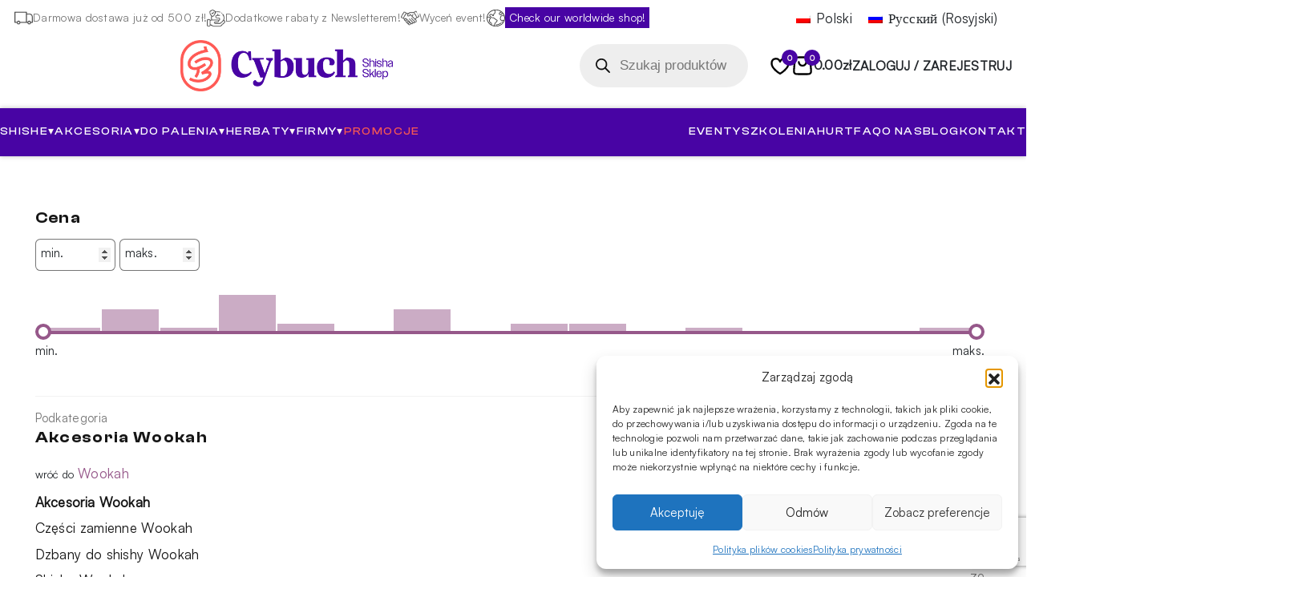

--- FILE ---
content_type: text/html; charset=UTF-8
request_url: https://cybuchshisha.pl/kategoria/wg-firm/wookah/akcesoria-wookah/
body_size: 68128
content:
<!DOCTYPE html>
<html lang="pl-PL"><!--171057--><head>
    <meta charset="UTF-8">
    <meta name="viewport" content="width=device-width, initial-scale=1.0">
    <meta http-equiv="X-UA-Compatible" content="IE=edge">

    <link rel="icon" href="https://cybuchshisha.pl/wp-content/uploads/2023/08/cropped-sygnet-1.png" type="image/png">


    
    <meta name='robots' content='index, follow, max-image-preview:large, max-snippet:-1, max-video-preview:-1' />

<!-- Google Tag Manager for WordPress by gtm4wp.com -->
<script data-cfasync="false" data-pagespeed-no-defer>
	var gtm4wp_datalayer_name = "dataLayer";
	var dataLayer = dataLayer || [];
	const gtm4wp_use_sku_instead = 1;
	const gtm4wp_currency = 'PLN';
	const gtm4wp_product_per_impression = 10;
	const gtm4wp_clear_ecommerce = false;
	const gtm4wp_datalayer_max_timeout = 2000;
</script>
<!-- End Google Tag Manager for WordPress by gtm4wp.com -->
	<!-- This site is optimized with the Yoast SEO Premium plugin v24.6 (Yoast SEO v26.7) - https://yoast.com/wordpress/plugins/seo/ -->
	<title>Akcesoria Do Shishy Wookah | Sklep Internetowy, Dobra Cena | Cybuchshisha.pl</title>
	<meta name="description" content="Cybuchshisha ▶ Akcesoria Wookah ⭐ Najlepsze akcesoria do shishy marki Wookah ✔️ Szeroki wybór, najwyższa jakość, konkurencyjne ceny! Zamów teraz!" />
	<link rel="canonical" href="https://cybuchshisha.pl/kategoria/wg-firm/wookah/akcesoria-wookah/" />
	<meta property="og:locale" content="pl_PL" />
	<meta property="og:type" content="article" />
	<meta property="og:title" content="Akcesoria Wookah" />
	<meta property="og:description" content="Cybuchshisha ▶ Akcesoria Wookah ⭐ Najlepsze akcesoria do shishy marki Wookah ✔️ Szeroki wybór, najwyższa jakość, konkurencyjne ceny! Zamów teraz!" />
	<meta property="og:url" content="https://cybuchshisha.pl/kategoria/wg-firm/wookah/akcesoria-wookah/" />
	<meta property="og:site_name" content="Cybuch - Shisha Sklep" />
	<meta property="og:image" content="https://cybuchshisha.pl/wp-content/uploads/2023/11/logo_fullcolor_rgb_3-1-scaled.png" />
	<meta property="og:image:width" content="1920" />
	<meta property="og:image:height" content="960" />
	<meta property="og:image:type" content="image/png" />
	<meta name="twitter:card" content="summary_large_image" />
	<script type="application/ld+json" class="yoast-schema-graph">{"@context":"https://schema.org","@graph":[{"@type":"CollectionPage","@id":"https://cybuchshisha.pl/kategoria/wg-firm/wookah/akcesoria-wookah/","url":"https://cybuchshisha.pl/kategoria/wg-firm/wookah/akcesoria-wookah/","name":"Akcesoria Do Shishy Wookah 1 | Sklep Internetowy, Dobra Cena | Cybuchshisha.pl","isPartOf":{"@id":"https://cybuchshisha.pl/#website"},"primaryImageOfPage":{"@id":"https://cybuchshisha.pl/kategoria/wg-firm/wookah/akcesoria-wookah/#primaryimage"},"image":{"@id":"https://cybuchshisha.pl/kategoria/wg-firm/wookah/akcesoria-wookah/#primaryimage"},"thumbnailUrl":"https://cybuchshisha.pl/wp-content/uploads/2021/04/black-leather.jpeg","description":"Cybuchshisha ▶ Akcesoria Wookah ⭐ Najlepsze akcesoria do shishy marki Wookah ✔️ Szeroki wybór, najwyższa jakość, konkurencyjne ceny! Zamów teraz!","breadcrumb":{"@id":"https://cybuchshisha.pl/kategoria/wg-firm/wookah/akcesoria-wookah/#breadcrumb"},"inLanguage":"pl-PL"},{"@type":"ImageObject","inLanguage":"pl-PL","@id":"https://cybuchshisha.pl/kategoria/wg-firm/wookah/akcesoria-wookah/#primaryimage","url":"https://cybuchshisha.pl/wp-content/uploads/2021/04/black-leather.jpeg","contentUrl":"https://cybuchshisha.pl/wp-content/uploads/2021/04/black-leather.jpeg","width":800,"height":800},{"@type":"BreadcrumbList","@id":"https://cybuchshisha.pl/kategoria/wg-firm/wookah/akcesoria-wookah/#breadcrumb","itemListElement":[{"@type":"ListItem","position":1,"name":"Strona główna","item":"https://cybuchshisha.pl/"},{"@type":"ListItem","position":2,"name":"Firmy","item":"https://cybuchshisha.pl/kategoria/wg-firm/"},{"@type":"ListItem","position":3,"name":"Wookah","item":"https://cybuchshisha.pl/kategoria/wg-firm/wookah/"},{"@type":"ListItem","position":4,"name":"Akcesoria Wookah"}]},{"@type":"WebSite","@id":"https://cybuchshisha.pl/#website","url":"https://cybuchshisha.pl/","name":"Cybuch - Shisha Sklep","description":"Shisha, szisza, fajka wodna, melasa i węgle do shishy","publisher":{"@id":"https://cybuchshisha.pl/#organization"},"alternateName":"Cybuch","potentialAction":[{"@type":"SearchAction","target":{"@type":"EntryPoint","urlTemplate":"https://cybuchshisha.pl/?s={search_term_string}"},"query-input":{"@type":"PropertyValueSpecification","valueRequired":true,"valueName":"search_term_string"}}],"inLanguage":"pl-PL"},{"@type":"Organization","@id":"https://cybuchshisha.pl/#organization","name":"Cybuch - Shisha Sklep","alternateName":"Cybuch","url":"https://cybuchshisha.pl/","logo":{"@type":"ImageObject","inLanguage":"pl-PL","@id":"https://cybuchshisha.pl/#/schema/logo/image/","url":"https://cybuchshisha.pl/wp-content/uploads/2023/11/kwadrat.png","contentUrl":"https://cybuchshisha.pl/wp-content/uploads/2023/11/kwadrat.png","width":1300,"height":1300,"caption":"Cybuch - Shisha Sklep"},"image":{"@id":"https://cybuchshisha.pl/#/schema/logo/image/"},"sameAs":["https://www.facebook.com/cybuchshisha/","https://www.instagram.com/cybuchshisha/","https://www.youtube.com/channel/UCEyCpnP1FkFHVh5F4TtkIOQ"]}]}</script>
	<!-- / Yoast SEO Premium plugin. -->


<style id='wp-img-auto-sizes-contain-inline-css' type='text/css'>
img:is([sizes=auto i],[sizes^="auto," i]){contain-intrinsic-size:3000px 1500px}
/*# sourceURL=wp-img-auto-sizes-contain-inline-css */
</style>
<link rel='stylesheet' id='fibofilters-css' href='https://cybuchshisha.pl/wp-content/plugins/fibofilters-pro/build/front-pro/front.css?ver=1.7.0' type='text/css' media='all' />
<style id='fibofilters-inline-css' type='text/css'>
body{
				--fibofilters--colors--base-org: #96588a;
				--fibofilters--colors--link-org: #96588a;
				--fibofilters--colors--base: var(--fibofilters--colors--base-org);
				--fibofilters--colors--link: var(--fibofilters--colors--link-org);
				--fibofilters--colors-input-border: #767676;
			}
/*# sourceURL=fibofilters-inline-css */
</style>
<link rel='stylesheet' id='contact-form-7-css' href='https://cybuchshisha.pl/wp-content/plugins/contact-form-7/includes/css/styles.css?ver=6.1.4' type='text/css' media='all' />
<link rel='stylesheet' id='iconic-wlv-css' href='https://cybuchshisha.pl/wp-content/plugins/iconic-woo-linked-variations-premium/assets/frontend/css/main.css?ver=1.11.1' type='text/css' media='all' />
<link rel='stylesheet' id='pay_by_paynow_pl_styles-css' href='https://cybuchshisha.pl/wp-content/plugins/pay-by-paynow-pl/assets/css/front.css?ver=2.5.10' type='text/css' media='all' />
<link rel='stylesheet' id='woocommerce-layout-css' href='https://cybuchshisha.pl/wp-content/plugins/woocommerce/assets/css/woocommerce-layout.css?ver=10.4.3' type='text/css' media='all' />
<link rel='stylesheet' id='woocommerce-smallscreen-css' href='https://cybuchshisha.pl/wp-content/plugins/woocommerce/assets/css/woocommerce-smallscreen.css?ver=10.4.3' type='text/css' media='only screen and (max-width: 768px)' />
<link rel='stylesheet' id='woocommerce-general-css' href='https://cybuchshisha.pl/wp-content/plugins/woocommerce/assets/css/woocommerce.css?ver=10.4.3' type='text/css' media='all' />
<style id='woocommerce-inline-inline-css' type='text/css'>
.woocommerce form .form-row .required { visibility: visible; }
/*# sourceURL=woocommerce-inline-inline-css */
</style>
<link rel='stylesheet' id='wp-loyalty-rules-alertify-front-css' href='https://cybuchshisha.pl/wp-content/plugins/wp-loyalty-rules/Assets/Admin/Css/alertify.min.css?ver=1.2.8' type='text/css' media='all' />
<link rel='stylesheet' id='wp-loyalty-rules-main-front-css' href='https://cybuchshisha.pl/wp-content/plugins/wp-loyalty-rules/Assets/Site/Css/wlr-main.min.css?ver=1.2.8' type='text/css' media='all' />
<link rel='stylesheet' id='wp-loyalty-rules-wlr-font-css' href='https://cybuchshisha.pl/wp-content/plugins/wp-loyalty-rules/Assets/Site/Css/wlr-fonts.min.css?ver=1.2.8' type='text/css' media='all' />
<link rel='stylesheet' id='wpml-legacy-horizontal-list-0-css' href='https://cybuchshisha.pl/wp-content/plugins/sitepress-multilingual-cms/templates/language-switchers/legacy-list-horizontal/style.min.css?ver=1' type='text/css' media='all' />
<link rel='stylesheet' id='cmplz-general-css' href='https://cybuchshisha.pl/wp-content/plugins/complianz-gdpr/assets/css/cookieblocker.min.css?ver=1765961859' type='text/css' media='all' />
<link rel='stylesheet' id='flickity-css' href='https://cybuchshisha.pl/wp-content/plugins/iconic-woo-attribute-swatches-premium/assets/vendor/flickity/flickity.min.css?ver=1.20.2' type='text/css' media='all' />
<link rel='stylesheet' id='iconic-was-styles-css' href='https://cybuchshisha.pl/wp-content/plugins/iconic-woo-attribute-swatches-premium/assets/frontend/css/main.min.css?ver=1.20.2' type='text/css' media='all' />
<link rel='stylesheet' id='grw-public-main-css-css' href='https://cybuchshisha.pl/wp-content/plugins/widget-google-reviews/assets/css/public-main.css?ver=6.9.1' type='text/css' media='all' />
<link rel='stylesheet' id='hint-css' href='https://cybuchshisha.pl/wp-content/plugins/woo-smart-compare-premium/assets/libs/hint/hint.min.css?ver=6.9' type='text/css' media='all' />
<link rel='stylesheet' id='perfect-scrollbar-css' href='https://cybuchshisha.pl/wp-content/plugins/woo-smart-compare-premium/assets/libs/perfect-scrollbar/css/perfect-scrollbar.min.css?ver=6.9' type='text/css' media='all' />
<link rel='stylesheet' id='perfect-scrollbar-wpc-css' href='https://cybuchshisha.pl/wp-content/plugins/woo-smart-compare-premium/assets/libs/perfect-scrollbar/css/custom-theme.css?ver=6.9' type='text/css' media='all' />
<link rel='stylesheet' id='woosc-icons-css' href='https://cybuchshisha.pl/wp-content/plugins/woo-smart-compare-premium/assets/css/icons.css?ver=6.4.4' type='text/css' media='all' />
<link rel='stylesheet' id='woosc-frontend-css' href='https://cybuchshisha.pl/wp-content/plugins/woo-smart-compare-premium/assets/css/frontend.css?ver=6.4.4' type='text/css' media='all' />
<link rel='stylesheet' id='woosw-icons-css' href='https://cybuchshisha.pl/wp-content/plugins/woo-smart-wishlist/assets/css/icons.css?ver=5.0.8' type='text/css' media='all' />
<link rel='stylesheet' id='woosw-frontend-css' href='https://cybuchshisha.pl/wp-content/plugins/woo-smart-wishlist/assets/css/frontend.css?ver=5.0.8' type='text/css' media='all' />
<style id='woosw-frontend-inline-css' type='text/css'>
.woosw-popup .woosw-popup-inner .woosw-popup-content .woosw-popup-content-bot .woosw-notice { background-color: #5fbd74; } .woosw-popup .woosw-popup-inner .woosw-popup-content .woosw-popup-content-bot .woosw-popup-content-bot-inner a:hover { color: #5fbd74; border-color: #5fbd74; } 
/*# sourceURL=woosw-frontend-inline-css */
</style>
<link rel='stylesheet' id='wpcss-feather-css' href='https://cybuchshisha.pl/wp-content/plugins/wpc-share-cart/assets/libs/feather/feather.css?ver=6.9' type='text/css' media='all' />
<link rel='stylesheet' id='wpcss-frontend-css' href='https://cybuchshisha.pl/wp-content/plugins/wpc-share-cart/assets/css/frontend.css?ver=2.2.3' type='text/css' media='all' />
<link rel='stylesheet' id='dgwt-wcas-style-css' href='https://cybuchshisha.pl/wp-content/plugins/ajax-search-for-woocommerce-premium/assets/css/style.min.css?ver=1.32.2' type='text/css' media='all' />
<link rel='stylesheet' id='reset-css-css' href='https://cybuchshisha.pl/wp-content/themes/shisha-boutique/assets/css/reset.css?ver=1.182235' type='text/css' media='all' />
<link rel='stylesheet' id='main-style-css' href='https://cybuchshisha.pl/wp-content/themes/shisha-boutique/assets/css/main.css?ver=1.182235' type='text/css' media='all' />
<link rel='stylesheet' id='theme-style-css' href='https://cybuchshisha.pl/wp-content/themes/shisha-boutique/assets/css/style.css?ver=1.182235' type='text/css' media='all' />
<link rel='stylesheet' id='shop-style-css' href='https://cybuchshisha.pl/wp-content/themes/shisha-boutique/assets/css/shop.css?ver=1.182235' type='text/css' media='all' />
<link rel='stylesheet' id='shop-filters-style-css' href='https://cybuchshisha.pl/wp-content/themes/shisha-boutique/assets/css/shop-filters.css?ver=1.182235' type='text/css' media='all' />
<link rel='stylesheet' id='product-categories-boxes-css' href='https://cybuchshisha.pl/wp-content/themes/shisha-boutique/assets/css/template-parts/product-categories-boxes.css?ver=1759228051' type='text/css' media='all' />
<link rel='stylesheet' id='shop-advantages-css' href='https://cybuchshisha.pl/wp-content/themes/shisha-boutique/assets/css/template-parts/advantages.css?ver=1757620700' type='text/css' media='all' />
<link rel='stylesheet' id='sliders-tiles-css' href='https://cybuchshisha.pl/wp-content/themes/shisha-boutique/assets/css/template-parts/tiles.css?ver=1757620700' type='text/css' media='all' />
<link rel='stylesheet' id='sliders-css' href='https://cybuchshisha.pl/wp-content/themes/shisha-boutique/assets/css/template-parts/sliders.css?ver=1757620700' type='text/css' media='all' />
<link rel='stylesheet' id='img-col-css' href='https://cybuchshisha.pl/wp-content/themes/shisha-boutique/assets/css/template-parts/img-col.css?ver=1757620700' type='text/css' media='all' />
<link rel='stylesheet' id='company-info-bar-css' href='https://cybuchshisha.pl/wp-content/themes/shisha-boutique/assets/css/template-parts/company-info-bar.css?ver=1757620700' type='text/css' media='all' />
<link rel='stylesheet' id='blog-section-css' href='https://cybuchshisha.pl/wp-content/themes/shisha-boutique/assets/css/template-parts/blog-section.css?ver=1757620700' type='text/css' media='all' />
<link rel='stylesheet' id='splide-css-css' href='https://cdn.jsdelivr.net/npm/@splidejs/splide@4.1.4/dist/css/splide.min.css' type='text/css' media='all' />
<link rel='stylesheet' id='cart-page-style-css' href='https://cybuchshisha.pl/wp-content/themes/shisha-boutique/assets/css/cart.css?ver=1.18' type='text/css' media='all' />
<link rel='stylesheet' id='swiper-css-css' href='https://cdn.jsdelivr.net/npm/swiper@11/swiper-bundle.min.css?ver=6.9' type='text/css' media='all' />
<link rel='stylesheet' id='easypack-front-css' href='https://cybuchshisha.pl/wp-content/plugins/inpost-for-woocommerce/resources/assets/css/front.css?ver=1.8.1' type='text/css' media='all' />
<link rel='stylesheet' id='easypack-jbox-css-css' href='https://cybuchshisha.pl/wp-content/plugins/inpost-for-woocommerce/resources/assets/css/jBox.all.min.css?ver=1.8.1' type='text/css' media='all' />
<link rel='stylesheet' id='geowidget-css-css' href='https://cybuchshisha.pl/wp-content/plugins/inpost-for-woocommerce/resources/assets/css/inpost-geowidget.css?ver=1.8.1' type='text/css' media='all' />
<link rel='stylesheet' id='woo_discount_pro_style-css' href='https://cybuchshisha.pl/wp-content/plugins/woo-discount-rules-pro/Assets/Css/awdr_style.css?ver=2.6.1' type='text/css' media='all' />
<script type="text/javascript">
            window._nslDOMReady = (function () {
                const executedCallbacks = new Set();
            
                return function (callback) {
                    /**
                    * Third parties might dispatch DOMContentLoaded events, so we need to ensure that we only run our callback once!
                    */
                    if (executedCallbacks.has(callback)) return;
            
                    const wrappedCallback = function () {
                        if (executedCallbacks.has(callback)) return;
                        executedCallbacks.add(callback);
                        callback();
                    };
            
                    if (document.readyState === "complete" || document.readyState === "interactive") {
                        wrappedCallback();
                    } else {
                        document.addEventListener("DOMContentLoaded", wrappedCallback);
                    }
                };
            })();
        </script><script type="text/javascript" id="wpml-cookie-js-extra">
/* <![CDATA[ */
var wpml_cookies = {"wp-wpml_current_language":{"value":"pl","expires":1,"path":"/"}};
var wpml_cookies = {"wp-wpml_current_language":{"value":"pl","expires":1,"path":"/"}};
//# sourceURL=wpml-cookie-js-extra
/* ]]> */
</script>
<script type="text/javascript" src="https://cybuchshisha.pl/wp-content/plugins/sitepress-multilingual-cms/res/js/cookies/language-cookie.js?ver=486900" id="wpml-cookie-js" defer="defer" data-wp-strategy="defer"></script>
<script type="text/javascript" id="fibofilters-prefetch-descriptors-js-after">
/* <![CDATA[ */
try {
				window.fibofiltersFetchingDescriptors = false;
				const fibofiltersCacheDescriptors = async () => {
					window.fibofiltersFetchingDescriptors = true;
					try {
						const fibofiltersDescriptorsUrl = 'https://cybuchshisha.pl/wp-json/fibofilters/v1/filters/descriptors';
						const fibofiltersDescriptorsJsonUrl = 'https://cybuchshisha.pl/wp-content/uploads/fibofilters/filters-descriptors-32644827bc30e-pl.json';
						const fibofiltersDescriptorsUrlSuffix = '?last-modified=20260116174743';
						const fibofiltersDescriptorsDataFakeUrl = '/descriptors/pl';
						const fibofiltersCache = await caches.open('fibofilters');

						let response = await fibofiltersCache.match(fibofiltersDescriptorsUrl);
						let descriptorsDataResponse = await fibofiltersCache.match(fibofiltersDescriptorsDataFakeUrl);
						if (typeof descriptorsDataResponse === 'undefined' && typeof response === 'undefined') {
							fetch(fibofiltersDescriptorsJsonUrl + fibofiltersDescriptorsUrlSuffix).then(async (serverResponse) => {
								if (serverResponse.ok) {
									await fibofiltersCache.put( fibofiltersDescriptorsUrl, serverResponse );
									await fibofiltersCache.put(
										fibofiltersDescriptorsDataFakeUrl,
										new Response(
											JSON.stringify( { indexBuildId: '32644827bc30e', lastUpdatedDate: '2026-01-16 17:47:43' } )
										)
									);
								}
								window.fibofiltersFetchingDescriptors = false;
							}).catch(() => {
								window.fibofiltersFetchingDescriptors = false;
							});
						} else {
							window.fibofiltersFetchingDescriptors = false;
						}
					} catch (e) {
						window.fibofiltersFetchingDescriptors = false;
					}
				}

				fibofiltersCacheDescriptors();
			} catch ( e ) {}
//# sourceURL=fibofilters-prefetch-descriptors-js-after
/* ]]> */
</script>
<script type="text/javascript" src="https://cybuchshisha.pl/wp-content/plugins/fibofilters-pro/build/front-pro/front.js?ver=1.7.0" id="fibofilters-js"></script>
<script type="text/javascript" src="https://cybuchshisha.pl/wp-includes/js/jquery/jquery.min.js?ver=3.7.1" id="jquery-core-js"></script>
<script type="text/javascript" src="https://cybuchshisha.pl/wp-includes/js/jquery/jquery-migrate.min.js?ver=3.4.1" id="jquery-migrate-js"></script>
<script type="text/javascript" src="https://cybuchshisha.pl/wp-content/plugins/woocommerce/assets/js/jquery-blockui/jquery.blockUI.min.js?ver=2.7.0-wc.10.4.3" id="wc-jquery-blockui-js" defer="defer" data-wp-strategy="defer"></script>
<script type="text/javascript" id="wc-add-to-cart-js-extra">
/* <![CDATA[ */
var wc_add_to_cart_params = {"ajax_url":"/wp-admin/admin-ajax.php","wc_ajax_url":"/?wc-ajax=%%endpoint%%","i18n_view_cart":"Zobacz koszyk","cart_url":"https://cybuchshisha.pl/koszyk/","is_cart":"","cart_redirect_after_add":"no"};
//# sourceURL=wc-add-to-cart-js-extra
/* ]]> */
</script>
<script type="text/javascript" src="https://cybuchshisha.pl/wp-content/plugins/woocommerce/assets/js/frontend/add-to-cart.min.js?ver=10.4.3" id="wc-add-to-cart-js" defer="defer" data-wp-strategy="defer"></script>
<script type="text/javascript" src="https://cybuchshisha.pl/wp-content/plugins/woocommerce/assets/js/js-cookie/js.cookie.min.js?ver=2.1.4-wc.10.4.3" id="wc-js-cookie-js" data-wp-strategy="defer"></script>
<script type="text/javascript" id="woocommerce-js-extra">
/* <![CDATA[ */
var woocommerce_params = {"ajax_url":"/wp-admin/admin-ajax.php","wc_ajax_url":"/?wc-ajax=%%endpoint%%","i18n_password_show":"Poka\u017c has\u0142o","i18n_password_hide":"Ukryj has\u0142o"};
//# sourceURL=woocommerce-js-extra
/* ]]> */
</script>
<script type="text/javascript" src="https://cybuchshisha.pl/wp-content/plugins/woocommerce/assets/js/frontend/woocommerce.min.js?ver=10.4.3" id="woocommerce-js" defer="defer" data-wp-strategy="defer"></script>
<script type="text/javascript" id="wc-cart-fragments-js-extra">
/* <![CDATA[ */
var wc_cart_fragments_params = {"ajax_url":"/wp-admin/admin-ajax.php","wc_ajax_url":"/?wc-ajax=%%endpoint%%","cart_hash_key":"wc_cart_hash_56d38c09ab154e1b6261794e4ac06384-pl","fragment_name":"","request_timeout":"5000"};
//# sourceURL=wc-cart-fragments-js-extra
/* ]]> */
</script>
<script type="text/javascript" src="https://cybuchshisha.pl/wp-content/plugins/woocommerce/assets/js/frontend/cart-fragments.min.js?ver=10.4.3" id="wc-cart-fragments-js" defer="defer" data-wp-strategy="defer"></script>
<script type="text/javascript" id="wp-loyalty-rules-main-js-extra">
/* <![CDATA[ */
var wlr_localize_data = {"point_popup_message":"How much Buchy you would like to use","popup_ok":"Ok","popup_cancel":"Cancel","revoke_coupon_message":"Are you sure you want to return the nagrody ?","wlr_redeem_nonce":"84f46d6432","wlr_reward_nonce":"ada6bcc004","apply_share_nonce":"d6df876327","revoke_coupon_nonce":"4cf4754e79","pagination_nonce":"7acc2d3727","enable_sent_email_nonce":"76aa982011","home_url":"https://cybuchshisha.pl","ajax_url":"https://cybuchshisha.pl/wp-admin/admin-ajax.php","admin_url":"https://cybuchshisha.pl/wp-admin/","plugin_url":"https://cybuchshisha.pl/wp-content/plugins/wp-loyalty-rules/","is_pro":"1","theme_color":"#4804a4","followup_share_window_open":"1","social_share_window_open":"1"};
//# sourceURL=wp-loyalty-rules-main-js-extra
/* ]]> */
</script>
<script type="text/javascript" src="https://cybuchshisha.pl/wp-content/plugins/wp-loyalty-rules/Assets/Site/Js/wlr-main.min.js?ver=1.2.8&amp;t=1768583457" id="wp-loyalty-rules-main-js"></script>
<script type="text/javascript" src="https://cybuchshisha.pl/wp-content/plugins/wp-loyalty-rules/Assets/Admin/Js/alertify.min.js?ver=1.2.8" id="wp-loyalty-rules-alertify-front-js"></script>
<script type="text/javascript" defer="defer" src="https://cybuchshisha.pl/wp-content/plugins/widget-google-reviews/assets/js/public-main.js?ver=6.9.1" id="grw-public-main-js-js"></script>
<script type="text/javascript" src="https://cdn.jsdelivr.net/npm/@splidejs/splide@4.1.4/dist/js/splide.min.js" id="splide-js-js"></script>
<link rel="https://api.w.org/" href="https://cybuchshisha.pl/wp-json/" /><link rel="alternate" title="JSON" type="application/json" href="https://cybuchshisha.pl/wp-json/wp/v2/product_cat/6265" /><meta name="generator" content="WPML ver:4.8.6 stt:40,45;" />
			<style>.cmplz-hidden {
					display: none !important;
				}</style>
<!-- Google Tag Manager for WordPress by gtm4wp.com -->
<!-- GTM Container placement set to automatic -->
<script data-cfasync="false" data-pagespeed-no-defer type="text/javascript">
	var dataLayer_content = {"pagePostType":"product","pagePostType2":"tax-product","pageCategory":[],"customerTotalOrders":0,"customerTotalOrderValue":0,"customerFirstName":"","customerLastName":"","customerBillingFirstName":"","customerBillingLastName":"","customerBillingCompany":"","customerBillingAddress1":"","customerBillingAddress2":"","customerBillingCity":"","customerBillingState":"","customerBillingPostcode":"","customerBillingCountry":"","customerBillingEmail":"","customerBillingEmailHash":"","customerBillingPhone":"","customerShippingFirstName":"","customerShippingLastName":"","customerShippingCompany":"","customerShippingAddress1":"","customerShippingAddress2":"","customerShippingCity":"","customerShippingState":"","customerShippingPostcode":"","customerShippingCountry":"","cartContent":{"totals":{"applied_coupons":[],"discount_total":0,"subtotal":0,"total":0},"items":[]}};
	dataLayer.push( dataLayer_content );
</script>
<script data-cfasync="false" data-pagespeed-no-defer type="text/javascript">
(function(w,d,s,l,i){w[l]=w[l]||[];w[l].push({'gtm.start':
new Date().getTime(),event:'gtm.js'});var f=d.getElementsByTagName(s)[0],
j=d.createElement(s),dl=l!='dataLayer'?'&l='+l:'';j.async=true;j.src=
'//www.googletagmanager.com/gtm.js?id='+i+dl;f.parentNode.insertBefore(j,f);
})(window,document,'script','dataLayer','GTM-K6BKVRK');
</script>
<!-- End Google Tag Manager for WordPress by gtm4wp.com -->		<style>
			.dgwt-wcas-ico-magnifier,.dgwt-wcas-ico-magnifier-handler{max-width:20px}.dgwt-wcas-search-wrapp{max-width:600px}		</style>
			<noscript><style>.woocommerce-product-gallery{ opacity: 1 !important; }</style></noscript>
	<link rel="icon" href="https://cybuchshisha.pl/wp-content/uploads/2023/08/cropped-sygnet-1-32x32.png" sizes="32x32" />
<link rel="icon" href="https://cybuchshisha.pl/wp-content/uploads/2023/08/cropped-sygnet-1-192x192.png" sizes="192x192" />
<link rel="apple-touch-icon" href="https://cybuchshisha.pl/wp-content/uploads/2023/08/cropped-sygnet-1-180x180.png" />
<meta name="msapplication-TileImage" content="https://cybuchshisha.pl/wp-content/uploads/2023/08/cropped-sygnet-1-270x270.png" />
<style type="text/css">div.nsl-container[data-align="left"] {
    text-align: left;
}

div.nsl-container[data-align="center"] {
    text-align: center;
}

div.nsl-container[data-align="right"] {
    text-align: right;
}


div.nsl-container div.nsl-container-buttons a[data-plugin="nsl"] {
    text-decoration: none;
    box-shadow: none;
    border: 0;
}

div.nsl-container .nsl-container-buttons {
    display: flex;
    padding: 5px 0;
}

div.nsl-container.nsl-container-block .nsl-container-buttons {
    display: inline-grid;
    grid-template-columns: minmax(145px, auto);
}

div.nsl-container-block-fullwidth .nsl-container-buttons {
    flex-flow: column;
    align-items: center;
}

div.nsl-container-block-fullwidth .nsl-container-buttons a,
div.nsl-container-block .nsl-container-buttons a {
    flex: 1 1 auto;
    display: block;
    margin: 5px 0;
    width: 100%;
}

div.nsl-container-inline {
    margin: -5px;
    text-align: left;
}

div.nsl-container-inline .nsl-container-buttons {
    justify-content: center;
    flex-wrap: wrap;
}

div.nsl-container-inline .nsl-container-buttons a {
    margin: 5px;
    display: inline-block;
}

div.nsl-container-grid .nsl-container-buttons {
    flex-flow: row;
    align-items: center;
    flex-wrap: wrap;
}

div.nsl-container-grid .nsl-container-buttons a {
    flex: 1 1 auto;
    display: block;
    margin: 5px;
    max-width: 280px;
    width: 100%;
}

@media only screen and (min-width: 650px) {
    div.nsl-container-grid .nsl-container-buttons a {
        width: auto;
    }
}

div.nsl-container .nsl-button {
    cursor: pointer;
    vertical-align: top;
    border-radius: 4px;
}

div.nsl-container .nsl-button-default {
    color: #fff;
    display: flex;
}

div.nsl-container .nsl-button-icon {
    display: inline-block;
}

div.nsl-container .nsl-button-svg-container {
    flex: 0 0 auto;
    padding: 8px;
    display: flex;
    align-items: center;
}

div.nsl-container svg {
    height: 24px;
    width: 24px;
    vertical-align: top;
}

div.nsl-container .nsl-button-default div.nsl-button-label-container {
    margin: 0 24px 0 12px;
    padding: 10px 0;
    font-family: Helvetica, Arial, sans-serif;
    font-size: 16px;
    line-height: 20px;
    letter-spacing: .25px;
    overflow: hidden;
    text-align: center;
    text-overflow: clip;
    white-space: nowrap;
    flex: 1 1 auto;
    -webkit-font-smoothing: antialiased;
    -moz-osx-font-smoothing: grayscale;
    text-transform: none;
    display: inline-block;
}

div.nsl-container .nsl-button-google[data-skin="light"] {
    box-shadow: inset 0 0 0 1px #747775;
    color: #1f1f1f;
}

div.nsl-container .nsl-button-google[data-skin="dark"] {
    box-shadow: inset 0 0 0 1px #8E918F;
    color: #E3E3E3;
}

div.nsl-container .nsl-button-google[data-skin="neutral"] {
    color: #1F1F1F;
}

div.nsl-container .nsl-button-google div.nsl-button-label-container {
    font-family: "Roboto Medium", Roboto, Helvetica, Arial, sans-serif;
}

div.nsl-container .nsl-button-apple .nsl-button-svg-container {
    padding: 0 6px;
}

div.nsl-container .nsl-button-apple .nsl-button-svg-container svg {
    height: 40px;
    width: auto;
}

div.nsl-container .nsl-button-apple[data-skin="light"] {
    color: #000;
    box-shadow: 0 0 0 1px #000;
}

div.nsl-container .nsl-button-facebook[data-skin="white"] {
    color: #000;
    box-shadow: inset 0 0 0 1px #000;
}

div.nsl-container .nsl-button-facebook[data-skin="light"] {
    color: #1877F2;
    box-shadow: inset 0 0 0 1px #1877F2;
}

div.nsl-container .nsl-button-spotify[data-skin="white"] {
    color: #191414;
    box-shadow: inset 0 0 0 1px #191414;
}

div.nsl-container .nsl-button-apple div.nsl-button-label-container {
    font-size: 17px;
    font-family: -apple-system, BlinkMacSystemFont, "Segoe UI", Roboto, Helvetica, Arial, sans-serif, "Apple Color Emoji", "Segoe UI Emoji", "Segoe UI Symbol";
}

div.nsl-container .nsl-button-slack div.nsl-button-label-container {
    font-size: 17px;
    font-family: -apple-system, BlinkMacSystemFont, "Segoe UI", Roboto, Helvetica, Arial, sans-serif, "Apple Color Emoji", "Segoe UI Emoji", "Segoe UI Symbol";
}

div.nsl-container .nsl-button-slack[data-skin="light"] {
    color: #000000;
    box-shadow: inset 0 0 0 1px #DDDDDD;
}

div.nsl-container .nsl-button-tiktok[data-skin="light"] {
    color: #161823;
    box-shadow: 0 0 0 1px rgba(22, 24, 35, 0.12);
}


div.nsl-container .nsl-button-kakao {
    color: rgba(0, 0, 0, 0.85);
}

.nsl-clear {
    clear: both;
}

.nsl-container {
    clear: both;
}

.nsl-disabled-provider .nsl-button {
    filter: grayscale(1);
    opacity: 0.8;
}

/*Button align start*/

div.nsl-container-inline[data-align="left"] .nsl-container-buttons {
    justify-content: flex-start;
}

div.nsl-container-inline[data-align="center"] .nsl-container-buttons {
    justify-content: center;
}

div.nsl-container-inline[data-align="right"] .nsl-container-buttons {
    justify-content: flex-end;
}


div.nsl-container-grid[data-align="left"] .nsl-container-buttons {
    justify-content: flex-start;
}

div.nsl-container-grid[data-align="center"] .nsl-container-buttons {
    justify-content: center;
}

div.nsl-container-grid[data-align="right"] .nsl-container-buttons {
    justify-content: flex-end;
}

div.nsl-container-grid[data-align="space-around"] .nsl-container-buttons {
    justify-content: space-around;
}

div.nsl-container-grid[data-align="space-between"] .nsl-container-buttons {
    justify-content: space-between;
}

/* Button align end*/

/* Redirect */

#nsl-redirect-overlay {
    display: flex;
    flex-direction: column;
    justify-content: center;
    align-items: center;
    position: fixed;
    z-index: 1000000;
    left: 0;
    top: 0;
    width: 100%;
    height: 100%;
    backdrop-filter: blur(1px);
    background-color: RGBA(0, 0, 0, .32);;
}

#nsl-redirect-overlay-container {
    display: flex;
    flex-direction: column;
    justify-content: center;
    align-items: center;
    background-color: white;
    padding: 30px;
    border-radius: 10px;
}

#nsl-redirect-overlay-spinner {
    content: '';
    display: block;
    margin: 20px;
    border: 9px solid RGBA(0, 0, 0, .6);
    border-top: 9px solid #fff;
    border-radius: 50%;
    box-shadow: inset 0 0 0 1px RGBA(0, 0, 0, .6), 0 0 0 1px RGBA(0, 0, 0, .6);
    width: 40px;
    height: 40px;
    animation: nsl-loader-spin 2s linear infinite;
}

@keyframes nsl-loader-spin {
    0% {
        transform: rotate(0deg)
    }
    to {
        transform: rotate(360deg)
    }
}

#nsl-redirect-overlay-title {
    font-family: -apple-system, BlinkMacSystemFont, "Segoe UI", Roboto, Oxygen-Sans, Ubuntu, Cantarell, "Helvetica Neue", sans-serif;
    font-size: 18px;
    font-weight: bold;
    color: #3C434A;
}

#nsl-redirect-overlay-text {
    font-family: -apple-system, BlinkMacSystemFont, "Segoe UI", Roboto, Oxygen-Sans, Ubuntu, Cantarell, "Helvetica Neue", sans-serif;
    text-align: center;
    font-size: 14px;
    color: #3C434A;
}

/* Redirect END*/</style><style type="text/css">/* Notice fallback */
#nsl-notices-fallback {
    position: fixed;
    right: 10px;
    top: 10px;
    z-index: 10000;
}

.admin-bar #nsl-notices-fallback {
    top: 42px;
}

#nsl-notices-fallback > div {
    position: relative;
    background: #fff;
    border-left: 4px solid #fff;
    box-shadow: 0 1px 1px 0 rgba(0, 0, 0, .1);
    margin: 5px 15px 2px;
    padding: 1px 20px;
}

#nsl-notices-fallback > div.error {
    display: block;
    border-left-color: #dc3232;
}

#nsl-notices-fallback > div.updated {
    display: block;
    border-left-color: #46b450;
}

#nsl-notices-fallback p {
    margin: .5em 0;
    padding: 2px;
}

#nsl-notices-fallback > div:after {
    position: absolute;
    right: 5px;
    top: 5px;
    content: '\00d7';
    display: block;
    height: 16px;
    width: 16px;
    line-height: 16px;
    text-align: center;
    font-size: 20px;
    cursor: pointer;
}</style><style>.easypack_show_geowidget {
                                  background:  #FCC905 !important;
                                }</style><style>.woocommerce-button.wp-element-button.button.view {
                      margin-right: 5px;
                      margin-bottom: 5px;
                    }
                    </style><style>.woocommerce-button.wp-element-button.button.view {
                      margin-right: 5px;
                      margin-bottom: 5px;
                    }
                    </style><style>.woocommerce-button.wp-element-button.button.view {
                      margin-right: 5px;
                      margin-bottom: 5px;
                    }
                    </style><style>.woocommerce-button.wp-element-button.button.view {
                      margin-right: 5px;
                      margin-bottom: 5px;
                    }
                    </style><style>.woocommerce-button.wp-element-button.button.view {
                      margin-right: 5px;
                      margin-bottom: 5px;
                    }
                    </style><style>.woocommerce-button.wp-element-button.button.view {
                      margin-right: 5px;
                      margin-bottom: 5px;
                    }
                    </style><style>.woocommerce-button.wp-element-button.button.view {
                      margin-right: 5px;
                      margin-bottom: 5px;
                    }
                    </style><style>.woocommerce-button.wp-element-button.button.view {
                      margin-right: 5px;
                      margin-bottom: 5px;
                    }
                    </style><style>.woocommerce-button.wp-element-button.button.view {
                      margin-right: 5px;
                      margin-bottom: 5px;
                    }
                    </style><style>.woocommerce-button.wp-element-button.button.view {
                      margin-right: 5px;
                      margin-bottom: 5px;
                    }
                    </style><style>.woocommerce-button.wp-element-button.button.view {
                      margin-right: 5px;
                      margin-bottom: 5px;
                    }
                    </style><style>.woocommerce-button.wp-element-button.button.view {
                      margin-right: 5px;
                      margin-bottom: 5px;
                    }
                    </style><style>.woocommerce-button.wp-element-button.button.view {
                      margin-right: 5px;
                      margin-bottom: 5px;
                    }
                    </style><style>.woocommerce-button.wp-element-button.button.view {
                      margin-right: 5px;
                      margin-bottom: 5px;
                    }
                    </style><style>.woocommerce-button.wp-element-button.button.view {
                      margin-right: 5px;
                      margin-bottom: 5px;
                    }
                    </style><style>.woocommerce-button.wp-element-button.button.view {
                      margin-right: 5px;
                      margin-bottom: 5px;
                    }
                    </style><style>.woocommerce-button.wp-element-button.button.view {
                      margin-right: 5px;
                      margin-bottom: 5px;
                    }
                    </style><style>.woocommerce-button.wp-element-button.button.view {
                      margin-right: 5px;
                      margin-bottom: 5px;
                    }
                    </style><style>.woocommerce-button.wp-element-button.button.view {
                      margin-right: 5px;
                      margin-bottom: 5px;
                    }
                    </style><style>.woocommerce-button.wp-element-button.button.view {
                      margin-right: 5px;
                      margin-bottom: 5px;
                    }
                    </style><style>.woocommerce-button.wp-element-button.button.view {
                      margin-right: 5px;
                      margin-bottom: 5px;
                    }
                    </style><style>.woocommerce-button.wp-element-button.button.view {
                      margin-right: 5px;
                      margin-bottom: 5px;
                    }
                    </style><style id='global-styles-inline-css' type='text/css'>
:root{--wp--preset--aspect-ratio--square: 1;--wp--preset--aspect-ratio--4-3: 4/3;--wp--preset--aspect-ratio--3-4: 3/4;--wp--preset--aspect-ratio--3-2: 3/2;--wp--preset--aspect-ratio--2-3: 2/3;--wp--preset--aspect-ratio--16-9: 16/9;--wp--preset--aspect-ratio--9-16: 9/16;--wp--preset--color--black: #000000;--wp--preset--color--cyan-bluish-gray: #abb8c3;--wp--preset--color--white: #ffffff;--wp--preset--color--pale-pink: #f78da7;--wp--preset--color--vivid-red: #cf2e2e;--wp--preset--color--luminous-vivid-orange: #ff6900;--wp--preset--color--luminous-vivid-amber: #fcb900;--wp--preset--color--light-green-cyan: #7bdcb5;--wp--preset--color--vivid-green-cyan: #00d084;--wp--preset--color--pale-cyan-blue: #8ed1fc;--wp--preset--color--vivid-cyan-blue: #0693e3;--wp--preset--color--vivid-purple: #9b51e0;--wp--preset--gradient--vivid-cyan-blue-to-vivid-purple: linear-gradient(135deg,rgb(6,147,227) 0%,rgb(155,81,224) 100%);--wp--preset--gradient--light-green-cyan-to-vivid-green-cyan: linear-gradient(135deg,rgb(122,220,180) 0%,rgb(0,208,130) 100%);--wp--preset--gradient--luminous-vivid-amber-to-luminous-vivid-orange: linear-gradient(135deg,rgb(252,185,0) 0%,rgb(255,105,0) 100%);--wp--preset--gradient--luminous-vivid-orange-to-vivid-red: linear-gradient(135deg,rgb(255,105,0) 0%,rgb(207,46,46) 100%);--wp--preset--gradient--very-light-gray-to-cyan-bluish-gray: linear-gradient(135deg,rgb(238,238,238) 0%,rgb(169,184,195) 100%);--wp--preset--gradient--cool-to-warm-spectrum: linear-gradient(135deg,rgb(74,234,220) 0%,rgb(151,120,209) 20%,rgb(207,42,186) 40%,rgb(238,44,130) 60%,rgb(251,105,98) 80%,rgb(254,248,76) 100%);--wp--preset--gradient--blush-light-purple: linear-gradient(135deg,rgb(255,206,236) 0%,rgb(152,150,240) 100%);--wp--preset--gradient--blush-bordeaux: linear-gradient(135deg,rgb(254,205,165) 0%,rgb(254,45,45) 50%,rgb(107,0,62) 100%);--wp--preset--gradient--luminous-dusk: linear-gradient(135deg,rgb(255,203,112) 0%,rgb(199,81,192) 50%,rgb(65,88,208) 100%);--wp--preset--gradient--pale-ocean: linear-gradient(135deg,rgb(255,245,203) 0%,rgb(182,227,212) 50%,rgb(51,167,181) 100%);--wp--preset--gradient--electric-grass: linear-gradient(135deg,rgb(202,248,128) 0%,rgb(113,206,126) 100%);--wp--preset--gradient--midnight: linear-gradient(135deg,rgb(2,3,129) 0%,rgb(40,116,252) 100%);--wp--preset--font-size--small: 13px;--wp--preset--font-size--medium: 20px;--wp--preset--font-size--large: 36px;--wp--preset--font-size--x-large: 42px;--wp--preset--spacing--20: 0.44rem;--wp--preset--spacing--30: 0.67rem;--wp--preset--spacing--40: 1rem;--wp--preset--spacing--50: 1.5rem;--wp--preset--spacing--60: 2.25rem;--wp--preset--spacing--70: 3.38rem;--wp--preset--spacing--80: 5.06rem;--wp--preset--shadow--natural: 6px 6px 9px rgba(0, 0, 0, 0.2);--wp--preset--shadow--deep: 12px 12px 50px rgba(0, 0, 0, 0.4);--wp--preset--shadow--sharp: 6px 6px 0px rgba(0, 0, 0, 0.2);--wp--preset--shadow--outlined: 6px 6px 0px -3px rgb(255, 255, 255), 6px 6px rgb(0, 0, 0);--wp--preset--shadow--crisp: 6px 6px 0px rgb(0, 0, 0);}:where(.is-layout-flex){gap: 0.5em;}:where(.is-layout-grid){gap: 0.5em;}body .is-layout-flex{display: flex;}.is-layout-flex{flex-wrap: wrap;align-items: center;}.is-layout-flex > :is(*, div){margin: 0;}body .is-layout-grid{display: grid;}.is-layout-grid > :is(*, div){margin: 0;}:where(.wp-block-columns.is-layout-flex){gap: 2em;}:where(.wp-block-columns.is-layout-grid){gap: 2em;}:where(.wp-block-post-template.is-layout-flex){gap: 1.25em;}:where(.wp-block-post-template.is-layout-grid){gap: 1.25em;}.has-black-color{color: var(--wp--preset--color--black) !important;}.has-cyan-bluish-gray-color{color: var(--wp--preset--color--cyan-bluish-gray) !important;}.has-white-color{color: var(--wp--preset--color--white) !important;}.has-pale-pink-color{color: var(--wp--preset--color--pale-pink) !important;}.has-vivid-red-color{color: var(--wp--preset--color--vivid-red) !important;}.has-luminous-vivid-orange-color{color: var(--wp--preset--color--luminous-vivid-orange) !important;}.has-luminous-vivid-amber-color{color: var(--wp--preset--color--luminous-vivid-amber) !important;}.has-light-green-cyan-color{color: var(--wp--preset--color--light-green-cyan) !important;}.has-vivid-green-cyan-color{color: var(--wp--preset--color--vivid-green-cyan) !important;}.has-pale-cyan-blue-color{color: var(--wp--preset--color--pale-cyan-blue) !important;}.has-vivid-cyan-blue-color{color: var(--wp--preset--color--vivid-cyan-blue) !important;}.has-vivid-purple-color{color: var(--wp--preset--color--vivid-purple) !important;}.has-black-background-color{background-color: var(--wp--preset--color--black) !important;}.has-cyan-bluish-gray-background-color{background-color: var(--wp--preset--color--cyan-bluish-gray) !important;}.has-white-background-color{background-color: var(--wp--preset--color--white) !important;}.has-pale-pink-background-color{background-color: var(--wp--preset--color--pale-pink) !important;}.has-vivid-red-background-color{background-color: var(--wp--preset--color--vivid-red) !important;}.has-luminous-vivid-orange-background-color{background-color: var(--wp--preset--color--luminous-vivid-orange) !important;}.has-luminous-vivid-amber-background-color{background-color: var(--wp--preset--color--luminous-vivid-amber) !important;}.has-light-green-cyan-background-color{background-color: var(--wp--preset--color--light-green-cyan) !important;}.has-vivid-green-cyan-background-color{background-color: var(--wp--preset--color--vivid-green-cyan) !important;}.has-pale-cyan-blue-background-color{background-color: var(--wp--preset--color--pale-cyan-blue) !important;}.has-vivid-cyan-blue-background-color{background-color: var(--wp--preset--color--vivid-cyan-blue) !important;}.has-vivid-purple-background-color{background-color: var(--wp--preset--color--vivid-purple) !important;}.has-black-border-color{border-color: var(--wp--preset--color--black) !important;}.has-cyan-bluish-gray-border-color{border-color: var(--wp--preset--color--cyan-bluish-gray) !important;}.has-white-border-color{border-color: var(--wp--preset--color--white) !important;}.has-pale-pink-border-color{border-color: var(--wp--preset--color--pale-pink) !important;}.has-vivid-red-border-color{border-color: var(--wp--preset--color--vivid-red) !important;}.has-luminous-vivid-orange-border-color{border-color: var(--wp--preset--color--luminous-vivid-orange) !important;}.has-luminous-vivid-amber-border-color{border-color: var(--wp--preset--color--luminous-vivid-amber) !important;}.has-light-green-cyan-border-color{border-color: var(--wp--preset--color--light-green-cyan) !important;}.has-vivid-green-cyan-border-color{border-color: var(--wp--preset--color--vivid-green-cyan) !important;}.has-pale-cyan-blue-border-color{border-color: var(--wp--preset--color--pale-cyan-blue) !important;}.has-vivid-cyan-blue-border-color{border-color: var(--wp--preset--color--vivid-cyan-blue) !important;}.has-vivid-purple-border-color{border-color: var(--wp--preset--color--vivid-purple) !important;}.has-vivid-cyan-blue-to-vivid-purple-gradient-background{background: var(--wp--preset--gradient--vivid-cyan-blue-to-vivid-purple) !important;}.has-light-green-cyan-to-vivid-green-cyan-gradient-background{background: var(--wp--preset--gradient--light-green-cyan-to-vivid-green-cyan) !important;}.has-luminous-vivid-amber-to-luminous-vivid-orange-gradient-background{background: var(--wp--preset--gradient--luminous-vivid-amber-to-luminous-vivid-orange) !important;}.has-luminous-vivid-orange-to-vivid-red-gradient-background{background: var(--wp--preset--gradient--luminous-vivid-orange-to-vivid-red) !important;}.has-very-light-gray-to-cyan-bluish-gray-gradient-background{background: var(--wp--preset--gradient--very-light-gray-to-cyan-bluish-gray) !important;}.has-cool-to-warm-spectrum-gradient-background{background: var(--wp--preset--gradient--cool-to-warm-spectrum) !important;}.has-blush-light-purple-gradient-background{background: var(--wp--preset--gradient--blush-light-purple) !important;}.has-blush-bordeaux-gradient-background{background: var(--wp--preset--gradient--blush-bordeaux) !important;}.has-luminous-dusk-gradient-background{background: var(--wp--preset--gradient--luminous-dusk) !important;}.has-pale-ocean-gradient-background{background: var(--wp--preset--gradient--pale-ocean) !important;}.has-electric-grass-gradient-background{background: var(--wp--preset--gradient--electric-grass) !important;}.has-midnight-gradient-background{background: var(--wp--preset--gradient--midnight) !important;}.has-small-font-size{font-size: var(--wp--preset--font-size--small) !important;}.has-medium-font-size{font-size: var(--wp--preset--font-size--medium) !important;}.has-large-font-size{font-size: var(--wp--preset--font-size--large) !important;}.has-x-large-font-size{font-size: var(--wp--preset--font-size--x-large) !important;}
/*# sourceURL=global-styles-inline-css */
</style>
<link rel='stylesheet' id='wc-blocks-style-css' href='https://cybuchshisha.pl/wp-content/plugins/woocommerce/assets/client/blocks/wc-blocks.css?ver=wc-10.4.3' type='text/css' media='all' />
</head>

<body class="archive tax-product_cat term-akcesoria-wookah term-6265 wp-custom-logo wp-embed-responsive wp-theme-shisha-boutique theme-shisha-boutique woocommerce woocommerce-page woocommerce-no-js">

    
<!-- GTM Container placement set to automatic -->
<!-- Google Tag Manager (noscript) -->
				<noscript><iframe src="https://www.googletagmanager.com/ns.html?id=GTM-K6BKVRK" height="0" width="0" style="display:none;visibility:hidden" aria-hidden="true"></iframe></noscript>
<!-- End Google Tag Manager (noscript) -->
    <header>
        
<div class="top-bar">
            <div class="info-wrapper">
                            <a class="info-box" href="https://cybuchshisha.pl/sklep/">
                    <div class="icon bg" style="background-image: url(https://cybuchshisha.pl/wp-content/uploads/2021/05/truck.png)"></div>
                    <p class="info">Darmowa dostawa już od 500 zł!</p>
                </a>
                            <a class="info-box" href="https://cybuchshisha.pl/newsletter/">
                    <div class="icon bg" style="background-image: url(https://cybuchshisha.pl/wp-content/uploads/2021/10/ratypng.png)"></div>
                    <p class="info">Dodatkowe rabaty z Newsletterem!</p>
                </a>
                            <a class="info-box" href="https://cybuchshisha.pl/eventy/">
                    <div class="icon bg" style="background-image: url(https://cybuchshisha.pl/wp-content/uploads/2021/09/deal-1.png)"></div>
                    <p class="info">Wyceń event!</p>
                </a>
                            <a class="info-box" href="https://shisha-boutique.com/">
                    <div class="icon bg" style="background-image: url(https://cybuchshisha.pl/wp-content/uploads/2025/09/globe-svgrepo-com-1.svg)"></div>
                    <p class="info">Check our worldwide shop!</p>
                </a>
                    </div>
        
    <div class="language-switcher">
        
<div class="wpml-ls-statics-footer wpml-ls wpml-ls-legacy-list-horizontal">
	<ul role="menu"><li class="wpml-ls-slot-footer wpml-ls-item wpml-ls-item-pl wpml-ls-current-language wpml-ls-first-item wpml-ls-item-legacy-list-horizontal" role="none">
				<a href="https://cybuchshisha.pl/kategoria/wg-firm/wookah/akcesoria-wookah/" class="wpml-ls-link" role="menuitem" >
                                                        <img
            class="wpml-ls-flag"
            src="https://cybuchshisha.pl/wp-content/plugins/sitepress-multilingual-cms/res/flags/pl.png"
            alt=""
            width=18
            height=12
    /><span class="wpml-ls-native" role="menuitem">Polski</span></a>
			</li><li class="wpml-ls-slot-footer wpml-ls-item wpml-ls-item-ru wpml-ls-last-item wpml-ls-item-legacy-list-horizontal" role="none">
				<a href="https://cybuchshisha.pl/ru/Категория/%d1%84%d0%b8%d1%80%d0%bc%d1%8b/wookah-ru/%d0%b0%d0%ba%d1%81%d0%b5%d1%81%d1%81%d1%83%d0%b0%d1%80%d1%8b-wookah/" class="wpml-ls-link" role="menuitem"  aria-label="Przełącz na Rosyjski(Русский)" title="Przełącz na Rosyjski(Русский)" >
                                                        <img
            class="wpml-ls-flag"
            src="https://cybuchshisha.pl/wp-content/plugins/sitepress-multilingual-cms/res/flags/ru.png"
            alt=""
            width=18
            height=12
    /><span class="wpml-ls-native" lang="ru">Русский</span><span class="wpml-ls-display"><span class="wpml-ls-bracket"> (</span>Rosyjski<span class="wpml-ls-bracket">)</span></span></a>
			</li></ul>
</div>
    </div>
</div>

<div class="main">
    <a href="https://cybuchshisha.pl" class="logo-wrapper">
        <img src="https://cybuchshisha.pl/wp-content/uploads/2023/08/logo_fullcolor_rgb-scaled.png" alt="" class="logo">
    </a>
    <div class="search-bar-wrapper">
        <div  class="dgwt-wcas-search-wrapp dgwt-wcas-has-submit woocommerce dgwt-wcas-style-pirx js-dgwt-wcas-layout-classic dgwt-wcas-layout-classic js-dgwt-wcas-mobile-overlay-enabled">
		<form class="dgwt-wcas-search-form" role="search" action="https://cybuchshisha.pl/" method="get">
		<div class="dgwt-wcas-sf-wrapp">
						<label class="screen-reader-text"
				for="dgwt-wcas-search-input-1">
				Wyszukiwarka produktów			</label>

			<input
				id="dgwt-wcas-search-input-1"
				type="search"
				class="dgwt-wcas-search-input"
				name="s"
				value=""
				placeholder="Szukaj produktów"
				autocomplete="off"
							/>
			<div class="dgwt-wcas-preloader"></div>

			<div class="dgwt-wcas-voice-search"></div>

							<button type="submit"
						aria-label="Szukaj"
						class="dgwt-wcas-search-submit">				<svg
					class="dgwt-wcas-ico-magnifier" xmlns="http://www.w3.org/2000/svg" width="18" height="18" viewBox="0 0 18 18">
					<path  d=" M 16.722523,17.901412 C 16.572585,17.825208 15.36088,16.670476 14.029846,15.33534 L 11.609782,12.907819 11.01926,13.29667 C 8.7613237,14.783493 5.6172703,14.768302 3.332423,13.259528 -0.07366363,11.010358 -1.0146502,6.5989684 1.1898146,3.2148776
					1.5505179,2.6611594 2.4056498,1.7447266 2.9644271,1.3130497 3.4423015,0.94387379 4.3921825,0.48568469 5.1732652,0.2475835 5.886299,0.03022609 6.1341883,0 7.2037391,0 8.2732897,0 8.521179,0.03022609 9.234213,0.2475835 c 0.781083,0.23810119 1.730962,0.69629029 2.208837,1.0654662
					0.532501,0.4113763 1.39922,1.3400096 1.760153,1.8858877 1.520655,2.2998531 1.599025,5.3023778 0.199549,7.6451086 -0.208076,0.348322 -0.393306,0.668209 -0.411622,0.710863 -0.01831,0.04265 1.065556,1.18264 2.408603,2.533307 1.343046,1.350666 2.486621,2.574792 2.541278,2.720279 0.282475,0.7519
					-0.503089,1.456506 -1.218488,1.092917 z M 8.4027892,12.475062 C 9.434946,12.25579 10.131043,11.855461 10.99416,10.984753 11.554519,10.419467 11.842507,10.042366 12.062078,9.5863882 12.794223,8.0659672 12.793657,6.2652398 12.060578,4.756293 11.680383,3.9737304 10.453587,2.7178427
					9.730569,2.3710306 8.6921295,1.8729196 8.3992147,1.807606 7.2037567,1.807606 6.0082984,1.807606 5.7153841,1.87292 4.6769446,2.3710306 3.9539263,2.7178427 2.7271301,3.9737304 2.3469352,4.756293 1.6138384,6.2652398 1.6132726,8.0659672 2.3454252,9.5863882 c 0.4167354,0.8654208 1.5978784,2.0575608
					2.4443766,2.4671358 1.0971012,0.530827 2.3890403,0.681561 3.6130134,0.421538 z
					"/>
				</svg>
				</button>
			
			<input type="hidden" name="post_type" value="product"/>
			<input type="hidden" name="dgwt_wcas" value="1"/>

							<input type="hidden" name="lang" value="pl"/>
			
					</div>
	</form>
</div>
    </div>
    <div class="icons">
        <div class="icons-wrapper">
            <div class="burger-menu-icon mobile">
                <a href="#" class="icon bg" style="background-image: url(https://cybuchshisha.pl/wp-content/uploads/2025/09/burger-menu.svg)">
                </a>
            </div>
            <div class="search-icon mobile">
                <a href="#" class="icon bg" style="background-image: url(https://cybuchshisha.pl/wp-content/uploads/2025/09/search-icon.svg)">
                </a>
            </div>
            <div class="compare desktop">
            </div>
            <div class="wishlist desktop" data-widget="wishlist">
                <a href="#" class="icon bg wishlist-link" style="background-image: url(https://cybuchshisha.pl/wp-content/uploads/2025/09/heart-01-svgrepo-com.svg)">
                </a>
                <span class="count-sum products wishlist-count">
                    <span class="loading-spinner">0</span>
                </span>
            </div>
            <div class="cart" data-widget="cart">
                <a href="https://cybuchshisha.pl/koszyk/" class="icon cart-link">
                    <div class="icon bg" style="background-image: url(https://cybuchshisha.pl/wp-content/uploads/2025/09/shopping-bag-03-svgrepo-com.svg)"></div>
                    <span class="count-sum cart cart-count">
                        <span class="loading-spinner">.</span>
                    </span>

                    <div class="price-total cart-total">
                        <span class="loading-spinner">0.00zł</span>
                    </div>
                </a>
            </div>
        </div>

        <div class="account-wrapper">
            <a href="https://cybuchshisha.pl/moje-konto/" class="account-link desktop">
                zaloguj / zarejestruj            </a>
                    </div>
    </div>
</div>

<div class="mega-menu wrapper">
    <nav class="menu-bar">
        <div class="store-menu">
                                                                    <div class="menu-item  has-megamenu">
                        <a class="nav-link" href="/kategoria/shishe/" target="">
                            SHISHE                                                            <span class="arrow">&#9662;</span>
                                                    </a>

                                                    <div class="megamenu shishe">
                                <div class="wrapper">
                                                                                                                    <div class="megamenu-box">
                                            <a class="megamenu-header" href="/kategoria/shishe/dzbany-do-shishy/">
                                                Dzbany do shishy                                            </a>
                                            <div class="megamenu-links">
                                                                                                    <a href="/kategoria/shishe/dzbany-do-shishy/dzbany-na-gwincie/"
                                                    target="">
                                                        Dzbany na gwincie                                                    </a>
                                                                                                    <a href="/kategoria/shishe/dzbany-do-shishy/dzbany-na-magnesie/"
                                                    target="">
                                                        Dzbany na magnesie                                                    </a>
                                                                                                    <a href="/kategoria/shishe/dzbany-do-shishy/dzbany-na-uszczelke/"
                                                    target="">
                                                        Dzbany na uszczelkę                                                    </a>
                                                                                            </div>
                                        </div>
                                                                                                                    <div class="megamenu-box">
                                            <a class="megamenu-header" href="/kategoria/shishe/korpusy-do-shishy/">
                                                Korpusy do shishy                                            </a>
                                            <div class="megamenu-links">
                                                                                                    <a href="/kategoria/shishe/korpusy-do-shishy/korpusy-aluminiowe/"
                                                    target="">
                                                        Korpusy aluminiowe                                                    </a>
                                                                                                    <a href="/kategoria/shishe/korpusy-do-shishy/korpusy-drewniane/"
                                                    target="">
                                                        Korpusy drewniane                                                    </a>
                                                                                                    <a href="/kategoria/shishe/korpusy-do-shishy/korpusy-stalowe/"
                                                    target="">
                                                        Korpusy stalowe                                                    </a>
                                                                                            </div>
                                        </div>
                                                                                                                    <div class="megamenu-box">
                                            <a class="megamenu-header" href="/kategoria/shishe/zestawy/">
                                                Zestawy korpus + dzban                                            </a>
                                            <div class="megamenu-links">
                                                                                                    <a href="/kategoria/shishe/zestawy/shishe-aluminiowe/"
                                                    target="">
                                                        Shishe aluminiowe                                                    </a>
                                                                                                    <a href="/kategoria/shishe/zestawy/shishe-drewniane/https://cybuchshisha.pl/kategoria/shishe/zestawy/shishe-drewniane/"
                                                    target="">
                                                        Shishe drewniane                                                    </a>
                                                                                                    <a href="/kategoria/shishe/zestawy/shishe-stalowe/"
                                                    target="">
                                                        Shishe stalowe                                                    </a>
                                                                                                    <a href="/kategoria/shishe/zestawy/shishe-pozostale/"
                                                    target="">
                                                        Shishe pozostałe                                                    </a>
                                                                                            </div>
                                        </div>
                                                                         
    <section class="try-products-section">
        <h2 class="try-products-title">WYPRÓBUJ</h2>

        <div class="swiper try-products-swiper" data-items="3">
            <div class="swiper-wrapper">
                                <div class="swiper-slide try-product">
                    <a href="https://cybuchshisha.pl/sklep/shisha-wookah-abstract/" class="try-product-link">
                        <div class="try-product-image">
                            <img width="600" height="600" src="https://cybuchshisha.pl/wp-content/uploads/2026/01/Shisha-Wookah-Abstract-600x600.jpg" class="attachment-woocommerce_thumbnail size-woocommerce_thumbnail" alt="Shisha Wookah Abstract" decoding="async" fetchpriority="high" srcset="https://cybuchshisha.pl/wp-content/uploads/2026/01/Shisha-Wookah-Abstract-600x600.jpg 600w, https://cybuchshisha.pl/wp-content/uploads/2026/01/Shisha-Wookah-Abstract-150x150.jpg 150w, https://cybuchshisha.pl/wp-content/uploads/2026/01/Shisha-Wookah-Abstract-100x100.jpg 100w, https://cybuchshisha.pl/wp-content/uploads/2026/01/Shisha-Wookah-Abstract-96x96.jpg 96w, https://cybuchshisha.pl/wp-content/uploads/2026/01/Shisha-Wookah-Abstract-64x64.jpg 64w, https://cybuchshisha.pl/wp-content/uploads/2026/01/Shisha-Wookah-Abstract.jpg 800w" sizes="(max-width: 600px) 100vw, 600px" />                        </div>
                        <h3 class="try-product-title">Shisha Wookah Abstract</h3>
                        <span class="try-product-price">
                            <span class="woocommerce-Price-amount amount"><bdi>1,329.00<span class="woocommerce-Price-currencySymbol">&#122;&#322;</span></bdi></span>                        </span>
                    </a>
                </div>
                                <div class="swiper-slide try-product">
                    <a href="https://cybuchshisha.pl/sklep/shisha-trumpet-classic/" class="try-product-link">
                        <div class="try-product-image">
                            <img width="600" height="600" src="https://cybuchshisha.pl/wp-content/uploads/2025/12/Shisha-Trumpet-Classic-600x600.jpg" class="attachment-woocommerce_thumbnail size-woocommerce_thumbnail" alt="Shisha Trumpet Classic" decoding="async" srcset="https://cybuchshisha.pl/wp-content/uploads/2025/12/Shisha-Trumpet-Classic-600x600.jpg 600w, https://cybuchshisha.pl/wp-content/uploads/2025/12/Shisha-Trumpet-Classic-150x150.jpg 150w, https://cybuchshisha.pl/wp-content/uploads/2025/12/Shisha-Trumpet-Classic-100x100.jpg 100w, https://cybuchshisha.pl/wp-content/uploads/2025/12/Shisha-Trumpet-Classic-96x96.jpg 96w, https://cybuchshisha.pl/wp-content/uploads/2025/12/Shisha-Trumpet-Classic-64x64.jpg 64w, https://cybuchshisha.pl/wp-content/uploads/2025/12/Shisha-Trumpet-Classic.jpg 1000w" sizes="(max-width: 600px) 100vw, 600px" />                        </div>
                        <h3 class="try-product-title">Shisha Trumpet Classic</h3>
                        <span class="try-product-price">
                            <span class="woocommerce-Price-amount amount"><bdi>379.00<span class="woocommerce-Price-currencySymbol">&#122;&#322;</span></bdi></span>                        </span>
                    </a>
                </div>
                                <div class="swiper-slide try-product">
                    <a href="https://cybuchshisha.pl/sklep/shisha-trumpet-empire-black/" class="try-product-link">
                        <div class="try-product-image">
                            <img width="600" height="600" src="https://cybuchshisha.pl/wp-content/uploads/2025/12/Shisha-Trumet-Empire-Black-600x600.jpg" class="attachment-woocommerce_thumbnail size-woocommerce_thumbnail" alt="Shisha Trumpet Empire Black" decoding="async" srcset="https://cybuchshisha.pl/wp-content/uploads/2025/12/Shisha-Trumet-Empire-Black-600x600.jpg 600w, https://cybuchshisha.pl/wp-content/uploads/2025/12/Shisha-Trumet-Empire-Black-150x150.jpg 150w, https://cybuchshisha.pl/wp-content/uploads/2025/12/Shisha-Trumet-Empire-Black-100x100.jpg 100w, https://cybuchshisha.pl/wp-content/uploads/2025/12/Shisha-Trumet-Empire-Black-96x96.jpg 96w, https://cybuchshisha.pl/wp-content/uploads/2025/12/Shisha-Trumet-Empire-Black-64x64.jpg 64w, https://cybuchshisha.pl/wp-content/uploads/2025/12/Shisha-Trumet-Empire-Black.jpg 1200w" sizes="(max-width: 600px) 100vw, 600px" />                        </div>
                        <h3 class="try-product-title">Shisha Trumpet Empire Black</h3>
                        <span class="try-product-price">
                            <span class="woocommerce-Price-amount amount"><bdi>349.00<span class="woocommerce-Price-currencySymbol">&#122;&#322;</span></bdi></span>                        </span>
                    </a>
                </div>
                                <div class="swiper-slide try-product">
                    <a href="https://cybuchshisha.pl/sklep/shisha-trumpet-empire-orange-neon/" class="try-product-link">
                        <div class="try-product-image">
                            <img width="600" height="600" src="https://cybuchshisha.pl/wp-content/uploads/2025/12/Shisha-Trumet-Empire-Orange-Neon-600x600.jpg" class="attachment-woocommerce_thumbnail size-woocommerce_thumbnail" alt="Shisha Trumpet Empire Orange Neon" decoding="async" srcset="https://cybuchshisha.pl/wp-content/uploads/2025/12/Shisha-Trumet-Empire-Orange-Neon-600x600.jpg 600w, https://cybuchshisha.pl/wp-content/uploads/2025/12/Shisha-Trumet-Empire-Orange-Neon-150x150.jpg 150w, https://cybuchshisha.pl/wp-content/uploads/2025/12/Shisha-Trumet-Empire-Orange-Neon-100x100.jpg 100w, https://cybuchshisha.pl/wp-content/uploads/2025/12/Shisha-Trumet-Empire-Orange-Neon-96x96.jpg 96w, https://cybuchshisha.pl/wp-content/uploads/2025/12/Shisha-Trumet-Empire-Orange-Neon-64x64.jpg 64w, https://cybuchshisha.pl/wp-content/uploads/2025/12/Shisha-Trumet-Empire-Orange-Neon.jpg 1200w" sizes="(max-width: 600px) 100vw, 600px" />                        </div>
                        <h3 class="try-product-title">Shisha Trumpet Empire Orange Neon</h3>
                        <span class="try-product-price">
                            <span class="woocommerce-Price-amount amount"><bdi>349.00<span class="woocommerce-Price-currencySymbol">&#122;&#322;</span></bdi></span>                        </span>
                    </a>
                </div>
                                <div class="swiper-slide try-product">
                    <a href="https://cybuchshisha.pl/sklep/shisha-trumpet-empire-green-neon/" class="try-product-link">
                        <div class="try-product-image">
                            <img width="600" height="600" src="https://cybuchshisha.pl/wp-content/uploads/2025/12/Shisha-Trumet-Empire-Green-Neon-600x600.jpg" class="attachment-woocommerce_thumbnail size-woocommerce_thumbnail" alt="Shisha Trumpet Empire Green Neon" decoding="async" srcset="https://cybuchshisha.pl/wp-content/uploads/2025/12/Shisha-Trumet-Empire-Green-Neon-600x600.jpg 600w, https://cybuchshisha.pl/wp-content/uploads/2025/12/Shisha-Trumet-Empire-Green-Neon-150x150.jpg 150w, https://cybuchshisha.pl/wp-content/uploads/2025/12/Shisha-Trumet-Empire-Green-Neon-100x100.jpg 100w, https://cybuchshisha.pl/wp-content/uploads/2025/12/Shisha-Trumet-Empire-Green-Neon-96x96.jpg 96w, https://cybuchshisha.pl/wp-content/uploads/2025/12/Shisha-Trumet-Empire-Green-Neon-64x64.jpg 64w, https://cybuchshisha.pl/wp-content/uploads/2025/12/Shisha-Trumet-Empire-Green-Neon.jpg 1200w" sizes="(max-width: 600px) 100vw, 600px" />                        </div>
                        <h3 class="try-product-title">Shisha Trumpet Empire Green Neon</h3>
                        <span class="try-product-price">
                            <span class="woocommerce-Price-amount amount"><bdi>349.00<span class="woocommerce-Price-currencySymbol">&#122;&#322;</span></bdi></span>                        </span>
                    </a>
                </div>
                                <div class="swiper-slide try-product">
                    <a href="https://cybuchshisha.pl/sklep/shisha-trumpet-empire-khaki/" class="try-product-link">
                        <div class="try-product-image">
                            <img width="600" height="600" src="https://cybuchshisha.pl/wp-content/uploads/2025/12/Shisha-Trumet-Empire-Khaki-600x600.jpg" class="attachment-woocommerce_thumbnail size-woocommerce_thumbnail" alt="Shisha Trumpet Empire Khaki" decoding="async" srcset="https://cybuchshisha.pl/wp-content/uploads/2025/12/Shisha-Trumet-Empire-Khaki-600x600.jpg 600w, https://cybuchshisha.pl/wp-content/uploads/2025/12/Shisha-Trumet-Empire-Khaki-150x150.jpg 150w, https://cybuchshisha.pl/wp-content/uploads/2025/12/Shisha-Trumet-Empire-Khaki-100x100.jpg 100w, https://cybuchshisha.pl/wp-content/uploads/2025/12/Shisha-Trumet-Empire-Khaki-96x96.jpg 96w, https://cybuchshisha.pl/wp-content/uploads/2025/12/Shisha-Trumet-Empire-Khaki-64x64.jpg 64w, https://cybuchshisha.pl/wp-content/uploads/2025/12/Shisha-Trumet-Empire-Khaki.jpg 1200w" sizes="(max-width: 600px) 100vw, 600px" />                        </div>
                        <h3 class="try-product-title">Shisha Trumpet Empire Khaki</h3>
                        <span class="try-product-price">
                            <span class="woocommerce-Price-amount amount"><bdi>349.00<span class="woocommerce-Price-currencySymbol">&#122;&#322;</span></bdi></span>                        </span>
                    </a>
                </div>
                            </div>

            <div class="swiper-button-prev"></div>
            <div class="swiper-button-next"></div>
            <div class="swiper-pagination"></div>
        </div>
    </section>

    <script>
    document.addEventListener('DOMContentLoaded', function() {
        document.querySelectorAll('.try-products-swiper').forEach(function(swiperEl) {
            const items = parseInt(swiperEl.dataset.items) || 4;

            new Swiper(swiperEl, {
                slidesPerView: items,
                spaceBetween: 24,
                loop: true,
                navigation: {
                    nextEl: swiperEl.closest('.try-products-section').querySelector('.swiper-button-next'),
                    prevEl: swiperEl.closest('.try-products-section').querySelector('.swiper-button-prev'),
                },
                pagination: {
                    el: swiperEl.closest('.try-products-section').querySelector('.swiper-pagination'),
                    clickable: true,
                },
                breakpoints: {
                    320: { slidesPerView: 1.5 },
                    640: { slidesPerView: 2 },
                    1024: { slidesPerView: Math.min(items, 3) },
                    1400: { slidesPerView: items }
                }
            });
        });
    });
    </script>

                                    </div>
                            </div>
                                             </div>
                                                        <div class="menu-item  has-megamenu">
                        <a class="nav-link" href="/kategoria/akcesoria-do-shishy/" target="">
                            AKCESORIA                                                            <span class="arrow">&#9662;</span>
                                                    </a>

                                                    <div class="megamenu AKCESORIA">
                                <div class="wrapper">
                                                                                                                    <div class="megamenu-box">
                                            <a class="megamenu-header" href="/kategoria/akcesoria-do-shishy/cybuchy-do-shishy/">
                                                Cybuchy do shishy                                            </a>
                                            <div class="megamenu-links">
                                                                                                    <a href="/kategoria/akcesoria-do-shishy/cybuchy-do-shishy/cybuchy-typu-masta/"
                                                    target="">
                                                        Cybuchy masta                                                    </a>
                                                                                                    <a href="/kategoria/akcesoria-do-shishy/cybuchy-do-shishy/cybuchy-typu-phunnel/"
                                                    target="">
                                                        Cybuchy phunnel                                                    </a>
                                                                                                    <a href="/kategoria/akcesoria-do-shishy/cybuchy-do-shishy/cybuchy-gliniane/"
                                                    target="">
                                                        Cybuchy gliniane                                                    </a>
                                                                                                    <a href="/kategoria/akcesoria-do-shishy/cybuchy-do-shishy/cybuchy-glazurowane/"
                                                    target="">
                                                        Cybuchy glazurowane                                                    </a>
                                                                                                    <a href="/kategoria/akcesoria-do-shishy/cybuchy-do-shishy/cybuchy-metalowe/"
                                                    target="">
                                                        Cybuchy metalowe                                                    </a>
                                                                                                    <a href="/kategoria/akcesoria-do-shishy/cybuchy-do-shishy/cybuchy-silikonowe/"
                                                    target="">
                                                        Cybuchy silikonowe                                                    </a>
                                                                                                    <a href="/kategoria/akcesoria-do-shishy/cybuchy-do-shishy/cybuchy-szklane/"
                                                    target="">
                                                        Cybuchy szklane                                                    </a>
                                                                                            </div>
                                        </div>
                                                                                                                    <div class="megamenu-box">
                                            <a class="megamenu-header" href="/kategoria/akcesoria-do-shishy/ustniki-do-shishy/">
                                                Ustniki do shishy                                            </a>
                                            <div class="megamenu-links">
                                                                                                    <a href="/kategoria/akcesoria-do-shishy/ustniki-do-shishy/ustniki/aluminiowe-ustniki/"
                                                    target="">
                                                        Ustniki aluminiowe                                                    </a>
                                                                                                    <a href="/kategoria/akcesoria-do-shishy/ustniki-do-shishy/ustniki/drewniane-ustniki/"
                                                    target="">
                                                        Ustniki drewniane                                                    </a>
                                                                                                    <a href="/kategoria/akcesoria-do-shishy/ustniki-do-shishy/ustniki/karbonowe-ustniki/"
                                                    target="">
                                                        Ustniki karbonowe                                                    </a>
                                                                                                    <a href="/kategoria/akcesoria-do-shishy/ustniki-do-shishy/ustniki/specjalne-ustniki/"
                                                    target="">
                                                        Ustniki specjalne                                                    </a>
                                                                                                    <a href="/kategoria/akcesoria-do-shishy/ustniki-do-shishy/ustniki/stalowe-ustniki/"
                                                    target="">
                                                        Ustniki stalowe                                                    </a>
                                                                                                    <a href="/kategoria/akcesoria-do-shishy/ustniki-do-shishy/ustniki-jednorazowe/"
                                                    target="">
                                                        Ustniki jednorazowe                                                    </a>
                                                                                                    <a href="/kategoria/akcesoria-do-shishy/ustniki-do-shishy/ustnik-chlodzacy/"
                                                    target="">
                                                        Ustniki chłodzące                                                    </a>
                                                                                                    <a href="/kategoria/akcesoria-do-shishy/ustniki-do-shishy/ustniki-personalne/"
                                                    target="">
                                                        Ustniki personalne                                                    </a>
                                                                                                    <a href="/kategoria/akcesoria-do-shishy/ustniki-do-shishy/ustniki/ustniki-zestawy/"
                                                    target="">
                                                        Zestawy ustników                                                    </a>
                                                                                            </div>
                                        </div>
                                                                                                                    <div class="megamenu-box">
                                            <a class="megamenu-header" href="/kategoria/akcesoria-do-shishy/wegle-i-rozpalanie/wegielki-do-shishy/">
                                                Węgle i rozpalanie                                            </a>
                                            <div class="megamenu-links">
                                                                                                    <a href="/kategoria/akcesoria-do-shishy/wegle-i-rozpalanie/wegielki-do-shishy/wegielki-kokosowe/"
                                                    target="">
                                                        Węgielki kokosowe                                                    </a>
                                                                                                    <a href="/kategoria/akcesoria-do-shishy/wegle-i-rozpalanie/wegielki-do-shishy/wegielki-orzechowe/"
                                                    target="">
                                                        Węgielki orzechowe                                                    </a>
                                                                                                    <a href="/kategoria/akcesoria-do-shishy/wegle-i-rozpalanie/rozpalarki/"
                                                    target="">
                                                        Rozpalarki do węgielków                                                    </a>
                                                                                                    <a href="/kategoria/akcesoria-do-shishy/wegle-i-rozpalanie/nosidelko-na-wegle/"
                                                    target="">
                                                        Nosidełka na węgielki                                                    </a>
                                                                                                    <a href="/kategoria/akcesoria-do-shishy/wegle-i-rozpalanie/szczypce/"
                                                    target="">
                                                        Szczypce do węgielków                                                    </a>
                                                                                            </div>
                                        </div>
                                                                                                                    <div class="megamenu-box">
                                            <a class="megamenu-header" href="/kategoria/akcesoria-do-shishy/czyszczenie-konserwacja/">
                                                Czyszczenie i konserwacja                                            </a>
                                            <div class="megamenu-links">
                                                                                                    <a href="/kategoria/akcesoria-do-shishy/czyszczenie-konserwacja/wycior/wycior-do-dzbana/"
                                                    target="">
                                                        Wyciory do dzbana                                                    </a>
                                                                                                    <a href="/kategoria/akcesoria-do-shishy/czyszczenie-konserwacja/wycior/wycior-do-korpusu/"
                                                    target="">
                                                        Wyciory do korpusu                                                    </a>
                                                                                                    <a href="/kategoria/akcesoria-do-shishy/czyszczenie-konserwacja/srodki-do-czyszczenia/"
                                                    target="">
                                                        Środki do oczyszczania                                                    </a>
                                                                                                    <a href="/kategoria/akcesoria-do-shishy/czyszczenie-konserwacja/szczotki-do-czyszczenia/"
                                                    target="">
                                                        Szczotki do czyszczenia                                                    </a>
                                                                                                    <a href="/kategoria/akcesoria-do-shishy/czyszczenie-konserwacja/akcesoria-do-czyszczenia-pozostale/"
                                                    target="">
                                                        Pozostałe                                                    </a>
                                                                                            </div>
                                        </div>
                                                                                                                    <div class="megamenu-box">
                                            <a class="megamenu-header" href="#">
                                                Pozostałe                                            </a>
                                            <div class="megamenu-links">
                                                                                                    <a href="/kategoria/akcesoria-do-shishy/uchwyt-na-weza/"
                                                    target="">
                                                        Uchwyty na węża                                                    </a>
                                                                                                    <a href="/kategoria/akcesoria-do-shishy/deski-do-shishy/"
                                                    target="">
                                                        Deski do przygotowywania shishy                                                    </a>
                                                                                                    <a href="/kategoria/akcesoria-do-shishy/komin-siatka-ochronna/"
                                                    target="">
                                                        Kominy i siatki ochronne                                                    </a>
                                                                                                    <a href="/kategoria/akcesoria-do-shishy/zestawy-startowe/"
                                                    target="">
                                                        Zestawy startowe                                                    </a>
                                                                                                    <a href="/kategoria/akcesoria-do-shishy/barwniki-design/"
                                                    target="">
                                                        Barwniki                                                    </a>
                                                                                                    <a href="/kategoria/akcesoria-do-shishy/podswietlenie-do-shishy/"
                                                    target="">
                                                        Podświetlenia LED                                                    </a>
                                                                                                    <a href="/kategoria/akcesoria-do-shishy/podstawka-pod-shishe/"
                                                    target="">
                                                        Podstawki i ociekacze                                                    </a>
                                                                                                    <a href="/kategoria/akcesoria-do-shishy/torba-walizka/"
                                                    target="">
                                                        Torby i walizki                                                    </a>
                                                                                                    <a href="/kategoria/akcesoria-do-shishy/lapacze-melasy/"
                                                    target="">
                                                        Łapacze melasy                                                    </a>
                                                                                                    <a href="/kategoria/akcesoria-do-shishy/uszczelki/"
                                                    target="">
                                                        Uszczelki                                                    </a>
                                                                                                    <a href="/kategoria/akcesoria-do-shishy/folia-aluminiowa/"
                                                    target="">
                                                        Folie aluminiowe                                                    </a>
                                                                                                    <a href="/kategoria/akcesoria-do-shishy/poker/"
                                                    target="">
                                                        Pokery i widelczyki                                                    </a>
                                                                                                    <a href="/kategoria/akcesoria-do-shishy/pozostale-akcesoria/"
                                                    target="">
                                                        Inne                                                    </a>
                                                                                            </div>
                                        </div>
                                                                                                                    <div class="megamenu-box">
                                            <a class="megamenu-header" href="/kategoria/akcesoria-do-shishy/nakladka/">
                                                Nakładki do shishy                                            </a>
                                            <div class="megamenu-links">
                                                                                                    <a href="/kategoria/akcesoria-do-shishy/nakladka/nakladki-aluminiowe/"
                                                    target="">
                                                        Nakładki aluminiowe                                                    </a>
                                                                                                    <a href="/kategoria/akcesoria-do-shishy/nakladka/nakladki-stalowe/"
                                                    target="">
                                                        Nakładki stalowe                                                    </a>
                                                                                            </div>
                                        </div>
                                                                                                                    <div class="megamenu-box">
                                            <a class="megamenu-header" href="/kategoria/akcesoria-do-shishy/weze/">
                                                Węże do shishy                                            </a>
                                            <div class="megamenu-links">
                                                                                                    <a href="/kategoria/akcesoria-do-shishy/weze/silikonowe-weze-do-shishy/"
                                                    target="">
                                                        Węże silikonowe                                                    </a>
                                                                                                    <a href="/kategoria/akcesoria-do-shishy/weze/skorzane-weze-do-shishy/"
                                                    target="">
                                                        Węże skórzane                                                    </a>
                                                                                            </div>
                                        </div>
                                                                                                                    <div class="megamenu-box">
                                            <a class="megamenu-header" href="/kategoria/akcesoria-do-shishy/czesci-zamienne/">
                                                Części zamienne                                            </a>
                                            <div class="megamenu-links">
                                                                                                    <a href="/kategoria/akcesoria-do-shishy/czesci-zamienne/adaptery/"
                                                    target="">
                                                        Adaptery                                                    </a>
                                                                                                    <a href="/kategoria/akcesoria-do-shishy/czesci-zamienne/dyfuzor/"
                                                    target="">
                                                        Dyfuzory                                                    </a>
                                                                                                    <a href="/kategoria/akcesoria-do-shishy/czesci-zamienne/kulka-zaworkowa/"
                                                    target="">
                                                        Kulki zaworkowe                                                    </a>
                                                                                                    <a href="/kategoria/akcesoria-do-shishy/czesci-zamienne/nakladki-na-korpus/"
                                                    target="">
                                                        Nakładki na korpus                                                    </a>
                                                                                                    <a href="/kategoria/akcesoria-do-shishy/czesci-zamienne/talerzyk/"
                                                    target="">
                                                        Talerzyki                                                    </a>
                                                                                                    <a href="/kategoria/akcesoria-do-shishy/czesci-zamienne/pozostale-czesci-zamienne/"
                                                    target="">
                                                        Pozostałe                                                    </a>
                                                                                            </div>
                                        </div>
                                                                    </div>
                            </div>
                                            </div>
                                                        <div class="menu-item  has-megamenu">
                        <a class="nav-link" href="/kategoria/do-palenia/" target="">
                            Do palenia                                                            <span class="arrow">&#9662;</span>
                                                    </a>

                                                    <div class="megamenu do-palenia">
                                <div class="wrapper">
                                                                                                                    <div class="megamenu-box">
                                            <a class="megamenu-header" href="/kategoria/do-palenia/tytonie/jasne-tytonie/">
                                                Jasne tytonie                                            </a>
                                            <div class="megamenu-links">
                                                                                                    <a href="/kategoria/do-palenia/tytonie/jasne-tytonie/adalya/"
                                                    target="">
                                                        Adalya                                                    </a>
                                                                                                    <a href="/kategoria/do-palenia/tytonie/jasne-tytonie/al-fakher/"
                                                    target="">
                                                        Al Fakher                                                    </a>
                                                                                                    <a href="/kategoria/do-palenia/tytonie/jasne-tytonie/cultt/"
                                                    target="">
                                                        CultT                                                    </a>
                                                                                                    <a href="/kategoria/do-palenia/tytonie/jasne-tytonie/fumelo-gentle-line/"
                                                    target="">
                                                        Fumelo Gentle Line                                                    </a>
                                                                                                    <a href="/kategoria/do-palenia/tytonie/fumelo-mix-line/"
                                                    target="">
                                                        Fumelo Mix Line                                                    </a>
                                                                                                    <a href="/kategoria/do-palenia/tytonie/jasne-tytonie/fumelo-shake-line/"
                                                    target="">
                                                        Fumelo Shake Line                                                    </a>
                                                                                                    <a href="/kategoria/do-palenia/tytonie/jasne-tytonie/jibiar/"
                                                    target="">
                                                        Jibiar                                                    </a>
                                                                                                    <a href="/kategoria/do-palenia/tytonie/jasne-tytonie/nakhla/"
                                                    target="">
                                                        Nakhla                                                    </a>
                                                                                                    <a href="/kategoria/do-palenia/tytonie/jasne-tytonie/starline/"
                                                    target="">
                                                        Starline                                                    </a>
                                                                                                    <a href="/kategoria/do-palenia/tytonie/jasne-tytonie/taboo/"
                                                    target="">
                                                        Taboo                                                    </a>
                                                                                            </div>
                                        </div>
                                                                                                                    <div class="megamenu-box">
                                            <a class="megamenu-header" href="/kategoria/do-palenia/tytonie/ciemne-tytonie/">
                                                Ciemne tytonie                                            </a>
                                            <div class="megamenu-links">
                                                                                                    <a href="/kategoria/do-palenia/tytonie/ciemne-tytonie/darkside/"
                                                    target="">
                                                        Darkside                                                    </a>
                                                                                                    <a href="/kategoria/do-palenia/tytonie/ciemne-tytonie/fumelo-dark-line/"
                                                    target="">
                                                        Fumelo Dark Line                                                    </a>
                                                                                                    <a href="/kategoria/do-palenia/tytonie/ciemne-tytonie/musth/"
                                                    target="">
                                                        MustH                                                    </a>
                                                                                                    <a href="/kategoria/do-palenia/tytonie/ciemne-tytonie/stardust/"
                                                    target="">
                                                        Stardust                                                    </a>
                                                                                                    <a href="/kategoria/do-palenia/tytonie/ciemne-tytonie/taboo-black/"
                                                    target="">
                                                        Taboo Black                                                    </a>
                                                                                            </div>
                                        </div>
                                                                                                                    <div class="megamenu-box">
                                            <a class="megamenu-header" href="/kategoria/do-palenia/produkty-beznikotynowe/herbale/">
                                                Herbale                                            </a>
                                            <div class="megamenu-links">
                                                                                                    <a href="/kategoria/do-palenia/produkty-beznikotynowe/herbale/taboo-zero/"
                                                    target="">
                                                        Taboo Zero                                                    </a>
                                                                                            </div>
                                        </div>
                                                                                                                    <div class="megamenu-box">
                                            <a class="megamenu-header" href="/kategoria/do-palenia/produkty-beznikotynowe/kamyczki/">
                                                Kamyczki                                            </a>
                                            <div class="megamenu-links">
                                                                                                    <a href="/kategoria/do-palenia/produkty-beznikotynowe/kamyczki/diamonds-smoke/"
                                                    target="">
                                                        Diamonds Smoke                                                    </a>
                                                                                                    <a href="/kategoria/do-palenia/produkty-beznikotynowe/kamyczki/ice-rockz/"
                                                    target="">
                                                        Ice Rockz                                                    </a>
                                                                                                    <a href="/kategoria/do-palenia/produkty-beznikotynowe/kamyczki/shiazo/"
                                                    target="">
                                                        Shiazo                                                    </a>
                                                                                            </div>
                                        </div>
                                                                                                                    <div class="megamenu-box">
                                            <a class="megamenu-header" href="/kategoria/do-palenia/produkty-beznikotynowe/pasty/">
                                                Pasty                                            </a>
                                            <div class="megamenu-links">
                                                                                                    <a href="/kategoria/do-palenia/produkty-beznikotynowe/pasty/hookah-squeeze/"
                                                    target="">
                                                        Hookah Squeeze                                                    </a>
                                                                                            </div>
                                        </div>
                                                                         
    <section class="try-products-section">
        <h2 class="try-products-title">WYPRÓBUJ</h2>

        <div class="swiper try-products-swiper" data-items="2">
            <div class="swiper-wrapper">
                                <div class="swiper-slide try-product">
                    <a href="https://cybuchshisha.pl/sklep/tyton-do-shishy-adalya-love-66-50g/" class="try-product-link">
                        <div class="try-product-image">
                            <img width="600" height="600" src="https://cybuchshisha.pl/wp-content/uploads/2025/07/Tyton-do-shishy-Adalya-Love-66-50g-600x600.jpg" class="attachment-woocommerce_thumbnail size-woocommerce_thumbnail" alt="Tytoń do shishy Adalya - Love 66 50g" decoding="async" srcset="https://cybuchshisha.pl/wp-content/uploads/2025/07/Tyton-do-shishy-Adalya-Love-66-50g-600x600.jpg 600w, https://cybuchshisha.pl/wp-content/uploads/2025/07/Tyton-do-shishy-Adalya-Love-66-50g-100x100.jpg 100w, https://cybuchshisha.pl/wp-content/uploads/2025/07/Tyton-do-shishy-Adalya-Love-66-50g-64x64.jpg 64w, https://cybuchshisha.pl/wp-content/uploads/2025/07/Tyton-do-shishy-Adalya-Love-66-50g-300x300.jpg 300w, https://cybuchshisha.pl/wp-content/uploads/2025/07/Tyton-do-shishy-Adalya-Love-66-50g-1024x1024.jpg 1024w, https://cybuchshisha.pl/wp-content/uploads/2025/07/Tyton-do-shishy-Adalya-Love-66-50g-150x150.jpg 150w, https://cybuchshisha.pl/wp-content/uploads/2025/07/Tyton-do-shishy-Adalya-Love-66-50g-768x768.jpg 768w, https://cybuchshisha.pl/wp-content/uploads/2025/07/Tyton-do-shishy-Adalya-Love-66-50g.jpg 1200w" sizes="(max-width: 600px) 100vw, 600px" />                        </div>
                        <h3 class="try-product-title">Tytoń do shishy Adalya &#8211; Love 66 50g</h3>
                        <span class="try-product-price">
                            <span class="woocommerce-Price-amount amount"><bdi>49.95<span class="woocommerce-Price-currencySymbol">&#122;&#322;</span></bdi></span>                        </span>
                    </a>
                </div>
                                <div class="swiper-slide try-product">
                    <a href="https://cybuchshisha.pl/sklep/tyton-do-shishy-adalya-lady-killer-50g/" class="try-product-link">
                        <div class="try-product-image">
                            <img width="600" height="600" src="https://cybuchshisha.pl/wp-content/uploads/2025/07/Tyton-do-shishy-Adalya-Lady-Killer-50g-600x600.jpg" class="attachment-woocommerce_thumbnail size-woocommerce_thumbnail" alt="Tytoń do shishy Adalya - Lady Killer 50g" decoding="async" srcset="https://cybuchshisha.pl/wp-content/uploads/2025/07/Tyton-do-shishy-Adalya-Lady-Killer-50g-600x600.jpg 600w, https://cybuchshisha.pl/wp-content/uploads/2025/07/Tyton-do-shishy-Adalya-Lady-Killer-50g-100x100.jpg 100w, https://cybuchshisha.pl/wp-content/uploads/2025/07/Tyton-do-shishy-Adalya-Lady-Killer-50g-64x64.jpg 64w, https://cybuchshisha.pl/wp-content/uploads/2025/07/Tyton-do-shishy-Adalya-Lady-Killer-50g-300x300.jpg 300w, https://cybuchshisha.pl/wp-content/uploads/2025/07/Tyton-do-shishy-Adalya-Lady-Killer-50g-1024x1024.jpg 1024w, https://cybuchshisha.pl/wp-content/uploads/2025/07/Tyton-do-shishy-Adalya-Lady-Killer-50g-150x150.jpg 150w, https://cybuchshisha.pl/wp-content/uploads/2025/07/Tyton-do-shishy-Adalya-Lady-Killer-50g-768x768.jpg 768w, https://cybuchshisha.pl/wp-content/uploads/2025/07/Tyton-do-shishy-Adalya-Lady-Killer-50g.jpg 1200w" sizes="(max-width: 600px) 100vw, 600px" />                        </div>
                        <h3 class="try-product-title">Tytoń do shishy Adalya &#8211; Lady Killer 50g</h3>
                        <span class="try-product-price">
                            <span class="woocommerce-Price-amount amount"><bdi>49.95<span class="woocommerce-Price-currencySymbol">&#122;&#322;</span></bdi></span>                        </span>
                    </a>
                </div>
                                <div class="swiper-slide try-product">
                    <a href="https://cybuchshisha.pl/sklep/tyton-do-shishy-adalya-jk777-50g/" class="try-product-link">
                        <div class="try-product-image">
                            <img width="600" height="600" src="https://cybuchshisha.pl/wp-content/uploads/2025/07/Tyton-do-shishy-Adalya-JK777-50g-600x600.jpg" class="attachment-woocommerce_thumbnail size-woocommerce_thumbnail" alt="Tytoń do shishy Adalya - JK777 50g" decoding="async" srcset="https://cybuchshisha.pl/wp-content/uploads/2025/07/Tyton-do-shishy-Adalya-JK777-50g-600x600.jpg 600w, https://cybuchshisha.pl/wp-content/uploads/2025/07/Tyton-do-shishy-Adalya-JK777-50g-100x100.jpg 100w, https://cybuchshisha.pl/wp-content/uploads/2025/07/Tyton-do-shishy-Adalya-JK777-50g-64x64.jpg 64w, https://cybuchshisha.pl/wp-content/uploads/2025/07/Tyton-do-shishy-Adalya-JK777-50g-300x300.jpg 300w, https://cybuchshisha.pl/wp-content/uploads/2025/07/Tyton-do-shishy-Adalya-JK777-50g-1024x1024.jpg 1024w, https://cybuchshisha.pl/wp-content/uploads/2025/07/Tyton-do-shishy-Adalya-JK777-50g-150x150.jpg 150w, https://cybuchshisha.pl/wp-content/uploads/2025/07/Tyton-do-shishy-Adalya-JK777-50g-768x768.jpg 768w, https://cybuchshisha.pl/wp-content/uploads/2025/07/Tyton-do-shishy-Adalya-JK777-50g.jpg 1200w" sizes="(max-width: 600px) 100vw, 600px" />                        </div>
                        <h3 class="try-product-title">Tytoń do shishy Adalya &#8211; JK777 50g</h3>
                        <span class="try-product-price">
                            <span class="woocommerce-Price-amount amount"><bdi>49.95<span class="woocommerce-Price-currencySymbol">&#122;&#322;</span></bdi></span>                        </span>
                    </a>
                </div>
                                <div class="swiper-slide try-product">
                    <a href="https://cybuchshisha.pl/sklep/tyton-do-shishy-adalya-hawaii-50g/" class="try-product-link">
                        <div class="try-product-image">
                            <img width="600" height="600" src="https://cybuchshisha.pl/wp-content/uploads/2025/07/Tyton-do-shishy-Adalya-Hawaii-50g-600x600.jpg" class="attachment-woocommerce_thumbnail size-woocommerce_thumbnail" alt="Tytoń do shishy Adalya - Hawaii 50g" decoding="async" srcset="https://cybuchshisha.pl/wp-content/uploads/2025/07/Tyton-do-shishy-Adalya-Hawaii-50g-600x600.jpg 600w, https://cybuchshisha.pl/wp-content/uploads/2025/07/Tyton-do-shishy-Adalya-Hawaii-50g-100x100.jpg 100w, https://cybuchshisha.pl/wp-content/uploads/2025/07/Tyton-do-shishy-Adalya-Hawaii-50g-64x64.jpg 64w, https://cybuchshisha.pl/wp-content/uploads/2025/07/Tyton-do-shishy-Adalya-Hawaii-50g-300x300.jpg 300w, https://cybuchshisha.pl/wp-content/uploads/2025/07/Tyton-do-shishy-Adalya-Hawaii-50g-1024x1024.jpg 1024w, https://cybuchshisha.pl/wp-content/uploads/2025/07/Tyton-do-shishy-Adalya-Hawaii-50g-150x150.jpg 150w, https://cybuchshisha.pl/wp-content/uploads/2025/07/Tyton-do-shishy-Adalya-Hawaii-50g-768x768.jpg 768w, https://cybuchshisha.pl/wp-content/uploads/2025/07/Tyton-do-shishy-Adalya-Hawaii-50g.jpg 1200w" sizes="(max-width: 600px) 100vw, 600px" />                        </div>
                        <h3 class="try-product-title">Tytoń do shishy Adalya &#8211; Hawaii 50g</h3>
                        <span class="try-product-price">
                            <span class="woocommerce-Price-amount amount"><bdi>49.95<span class="woocommerce-Price-currencySymbol">&#122;&#322;</span></bdi></span>                        </span>
                    </a>
                </div>
                                <div class="swiper-slide try-product">
                    <a href="https://cybuchshisha.pl/sklep/tyton-do-shishy-adalya-blue-iss-50g/" class="try-product-link">
                        <div class="try-product-image">
                            <img width="600" height="600" src="https://cybuchshisha.pl/wp-content/uploads/2025/07/Tyton-do-shishy-Adalya-Blue-Iss-50g-600x600.jpg" class="attachment-woocommerce_thumbnail size-woocommerce_thumbnail" alt="Tytoń do shishy Adalya - Blue Iss 50g" decoding="async" srcset="https://cybuchshisha.pl/wp-content/uploads/2025/07/Tyton-do-shishy-Adalya-Blue-Iss-50g-600x600.jpg 600w, https://cybuchshisha.pl/wp-content/uploads/2025/07/Tyton-do-shishy-Adalya-Blue-Iss-50g-100x100.jpg 100w, https://cybuchshisha.pl/wp-content/uploads/2025/07/Tyton-do-shishy-Adalya-Blue-Iss-50g-64x64.jpg 64w, https://cybuchshisha.pl/wp-content/uploads/2025/07/Tyton-do-shishy-Adalya-Blue-Iss-50g-300x300.jpg 300w, https://cybuchshisha.pl/wp-content/uploads/2025/07/Tyton-do-shishy-Adalya-Blue-Iss-50g-1024x1024.jpg 1024w, https://cybuchshisha.pl/wp-content/uploads/2025/07/Tyton-do-shishy-Adalya-Blue-Iss-50g-150x150.jpg 150w, https://cybuchshisha.pl/wp-content/uploads/2025/07/Tyton-do-shishy-Adalya-Blue-Iss-50g-768x768.jpg 768w, https://cybuchshisha.pl/wp-content/uploads/2025/07/Tyton-do-shishy-Adalya-Blue-Iss-50g.jpg 1200w" sizes="(max-width: 600px) 100vw, 600px" />                        </div>
                        <h3 class="try-product-title">Tytoń do shishy Adalya &#8211; Blue Iss 50g</h3>
                        <span class="try-product-price">
                            <span class="woocommerce-Price-amount amount"><bdi>49.95<span class="woocommerce-Price-currencySymbol">&#122;&#322;</span></bdi></span>                        </span>
                    </a>
                </div>
                                <div class="swiper-slide try-product">
                    <a href="https://cybuchshisha.pl/sklep/tyton-do-shishy-adalya-angel-lips-50g/" class="try-product-link">
                        <div class="try-product-image">
                            <img width="600" height="600" src="https://cybuchshisha.pl/wp-content/uploads/2025/07/Tyton-do-shishy-Adalya-Angel-Lips-50g-1-600x600.jpg" class="attachment-woocommerce_thumbnail size-woocommerce_thumbnail" alt="Tytoń do shishy Adalya - Angel Lips 50g" decoding="async" srcset="https://cybuchshisha.pl/wp-content/uploads/2025/07/Tyton-do-shishy-Adalya-Angel-Lips-50g-1-600x600.jpg 600w, https://cybuchshisha.pl/wp-content/uploads/2025/07/Tyton-do-shishy-Adalya-Angel-Lips-50g-1-100x100.jpg 100w, https://cybuchshisha.pl/wp-content/uploads/2025/07/Tyton-do-shishy-Adalya-Angel-Lips-50g-1-64x64.jpg 64w, https://cybuchshisha.pl/wp-content/uploads/2025/07/Tyton-do-shishy-Adalya-Angel-Lips-50g-1-300x300.jpg 300w, https://cybuchshisha.pl/wp-content/uploads/2025/07/Tyton-do-shishy-Adalya-Angel-Lips-50g-1-1024x1024.jpg 1024w, https://cybuchshisha.pl/wp-content/uploads/2025/07/Tyton-do-shishy-Adalya-Angel-Lips-50g-1-150x150.jpg 150w, https://cybuchshisha.pl/wp-content/uploads/2025/07/Tyton-do-shishy-Adalya-Angel-Lips-50g-1-768x768.jpg 768w, https://cybuchshisha.pl/wp-content/uploads/2025/07/Tyton-do-shishy-Adalya-Angel-Lips-50g-1.jpg 1200w" sizes="(max-width: 600px) 100vw, 600px" />                        </div>
                        <h3 class="try-product-title">Tytoń do shishy Adalya &#8211; Angel Lips 50g</h3>
                        <span class="try-product-price">
                            <span class="woocommerce-Price-amount amount"><bdi>49.95<span class="woocommerce-Price-currencySymbol">&#122;&#322;</span></bdi></span>                        </span>
                    </a>
                </div>
                            </div>

            <div class="swiper-button-prev"></div>
            <div class="swiper-button-next"></div>
            <div class="swiper-pagination"></div>
        </div>
    </section>

    <script>
    document.addEventListener('DOMContentLoaded', function() {
        document.querySelectorAll('.try-products-swiper').forEach(function(swiperEl) {
            const items = parseInt(swiperEl.dataset.items) || 4;

            new Swiper(swiperEl, {
                slidesPerView: items,
                spaceBetween: 24,
                loop: true,
                navigation: {
                    nextEl: swiperEl.closest('.try-products-section').querySelector('.swiper-button-next'),
                    prevEl: swiperEl.closest('.try-products-section').querySelector('.swiper-button-prev'),
                },
                pagination: {
                    el: swiperEl.closest('.try-products-section').querySelector('.swiper-pagination'),
                    clickable: true,
                },
                breakpoints: {
                    320: { slidesPerView: 1.5 },
                    640: { slidesPerView: 2 },
                    1024: { slidesPerView: Math.min(items, 3) },
                    1400: { slidesPerView: items }
                }
            });
        });
    });
    </script>

                                    </div>
                            </div>
                                            </div>
                                                        <div class="menu-item  has-megamenu">
                        <a class="nav-link" href="/kategoria/herbaty/" target="">
                            Herbaty                                                            <span class="arrow">&#9662;</span>
                                                    </a>

                                                    <div class="megamenu herbaty">
                                <div class="wrapper">
                                                                                                                    <div class="megamenu-box">
                                            <a class="megamenu-header" href="/kategoria/herbaty/chinska-herbata/">
                                                Chińskie Herbaty                                            </a>
                                            <div class="megamenu-links">
                                                                                                    <a href="/kategoria/herbaty/chinska-herbata/herbata-biala/"
                                                    target="">
                                                        Herbata biała                                                    </a>
                                                                                                    <a href="/kategoria/herbaty/chinska-herbata/herbata-czarna/"
                                                    target="">
                                                        Herbata czarna                                                    </a>
                                                                                                    <a href="/kategoria/herbaty/chinska-herbata/herbata-czerwona/"
                                                    target="">
                                                        Herbata czerwona                                                    </a>
                                                                                                    <a href="/kategoria/herbaty/chinska-herbata/herbata-oolong/"
                                                    target="">
                                                        Herbata oolong                                                    </a>
                                                                                                    <a href="/kategoria/herbaty/chinska-herbata/herbata-zielona/"
                                                    target="">
                                                        Herbata zielona                                                    </a>
                                                                                                    <a href="/kategoria/herbaty/akcesoria-do-herbaty/"
                                                    target="">
                                                        Akcesoria do herbaty                                                    </a>
                                                                                            </div>
                                        </div>
                                                                        
    <section class="try-products-section">
        <h2 class="try-products-title">WYPRÓBUJ</h2>

        <div class="swiper try-products-swiper" data-items="5">
            <div class="swiper-wrapper">
                                <div class="swiper-slide try-product">
                    <a href="https://cybuchshisha.pl/sklep/herbata-shu-pu-erh-strabwerry-10g/" class="try-product-link">
                        <div class="try-product-image">
                            <img width="600" height="600" src="https://cybuchshisha.pl/wp-content/uploads/2025/02/Herbata-Shu-Pu-erh-Nut-10g-600x600.jpeg" class="attachment-woocommerce_thumbnail size-woocommerce_thumbnail" alt="Herbata Shu Pu-erh Strabwerry 10g" decoding="async" srcset="https://cybuchshisha.pl/wp-content/uploads/2025/02/Herbata-Shu-Pu-erh-Nut-10g-600x600.jpeg 600w, https://cybuchshisha.pl/wp-content/uploads/2025/02/Herbata-Shu-Pu-erh-Nut-10g-100x100.jpeg 100w, https://cybuchshisha.pl/wp-content/uploads/2025/02/Herbata-Shu-Pu-erh-Nut-10g-64x64.jpeg 64w, https://cybuchshisha.pl/wp-content/uploads/2025/02/Herbata-Shu-Pu-erh-Nut-10g-300x300.jpeg 300w, https://cybuchshisha.pl/wp-content/uploads/2025/02/Herbata-Shu-Pu-erh-Nut-10g-1024x1024.jpeg 1024w, https://cybuchshisha.pl/wp-content/uploads/2025/02/Herbata-Shu-Pu-erh-Nut-10g-150x150.jpeg 150w, https://cybuchshisha.pl/wp-content/uploads/2025/02/Herbata-Shu-Pu-erh-Nut-10g-768x768.jpeg 768w, https://cybuchshisha.pl/wp-content/uploads/2025/02/Herbata-Shu-Pu-erh-Nut-10g.jpeg 1086w" sizes="(max-width: 600px) 100vw, 600px" />                        </div>
                        <h3 class="try-product-title">Herbata Shu Pu-erh Strabwerry 10g</h3>
                        <span class="try-product-price">
                            <span class="woocommerce-Price-amount amount"><bdi>7.90<span class="woocommerce-Price-currencySymbol">&#122;&#322;</span></bdi></span>                        </span>
                    </a>
                </div>
                                <div class="swiper-slide try-product">
                    <a href="https://cybuchshisha.pl/sklep/herbata-shu-pu-erh-cherry-10g/" class="try-product-link">
                        <div class="try-product-image">
                            <img width="600" height="600" src="https://cybuchshisha.pl/wp-content/uploads/2025/02/Herbata-Shu-Pu-erh-Nut-10g-600x600.jpeg" class="attachment-woocommerce_thumbnail size-woocommerce_thumbnail" alt="Herbata Shu Pu-erh Cherry 10g" decoding="async" srcset="https://cybuchshisha.pl/wp-content/uploads/2025/02/Herbata-Shu-Pu-erh-Nut-10g-600x600.jpeg 600w, https://cybuchshisha.pl/wp-content/uploads/2025/02/Herbata-Shu-Pu-erh-Nut-10g-100x100.jpeg 100w, https://cybuchshisha.pl/wp-content/uploads/2025/02/Herbata-Shu-Pu-erh-Nut-10g-64x64.jpeg 64w, https://cybuchshisha.pl/wp-content/uploads/2025/02/Herbata-Shu-Pu-erh-Nut-10g-300x300.jpeg 300w, https://cybuchshisha.pl/wp-content/uploads/2025/02/Herbata-Shu-Pu-erh-Nut-10g-1024x1024.jpeg 1024w, https://cybuchshisha.pl/wp-content/uploads/2025/02/Herbata-Shu-Pu-erh-Nut-10g-150x150.jpeg 150w, https://cybuchshisha.pl/wp-content/uploads/2025/02/Herbata-Shu-Pu-erh-Nut-10g-768x768.jpeg 768w, https://cybuchshisha.pl/wp-content/uploads/2025/02/Herbata-Shu-Pu-erh-Nut-10g.jpeg 1086w" sizes="(max-width: 600px) 100vw, 600px" />                        </div>
                        <h3 class="try-product-title">Herbata Shu Pu-erh Cherry 10g</h3>
                        <span class="try-product-price">
                            <span class="woocommerce-Price-amount amount"><bdi>7.90<span class="woocommerce-Price-currencySymbol">&#122;&#322;</span></bdi></span>                        </span>
                    </a>
                </div>
                                <div class="swiper-slide try-product">
                    <a href="https://cybuchshisha.pl/sklep/zestaw-do-zaparzania-herbaty/" class="try-product-link">
                        <div class="try-product-image">
                            <img width="600" height="600" src="https://cybuchshisha.pl/wp-content/uploads/2025/10/16450-Zestaw-do-zaparzania-herbaty-3-scaled-600x600.jpg" class="attachment-woocommerce_thumbnail size-woocommerce_thumbnail" alt="Zestaw do zaparzania herbaty" decoding="async" srcset="https://cybuchshisha.pl/wp-content/uploads/2025/10/16450-Zestaw-do-zaparzania-herbaty-3-scaled-600x600.jpg 600w, https://cybuchshisha.pl/wp-content/uploads/2025/10/16450-Zestaw-do-zaparzania-herbaty-3-scaled-100x100.jpg 100w, https://cybuchshisha.pl/wp-content/uploads/2025/10/16450-Zestaw-do-zaparzania-herbaty-3-scaled-1200x1200.jpg 1200w, https://cybuchshisha.pl/wp-content/uploads/2025/10/16450-Zestaw-do-zaparzania-herbaty-3-scaled-64x64.jpg 64w, https://cybuchshisha.pl/wp-content/uploads/2025/10/16450-Zestaw-do-zaparzania-herbaty-3-scaled.jpg 1920w" sizes="(max-width: 600px) 100vw, 600px" />                        </div>
                        <h3 class="try-product-title">Zestaw do zaparzania herbaty</h3>
                        <span class="try-product-price">
                            <span class="woocommerce-Price-amount amount"><bdi>299.00<span class="woocommerce-Price-currencySymbol">&#122;&#322;</span></bdi></span>                        </span>
                    </a>
                </div>
                                <div class="swiper-slide try-product">
                    <a href="https://cybuchshisha.pl/sklep/waga-do-herbaty-elektroniczna/" class="try-product-link">
                        <div class="try-product-image">
                            <img width="600" height="600" src="https://cybuchshisha.pl/wp-content/uploads/2025/06/Waga-do-herbaty-elektroniczna-600x600.jpg" class="attachment-woocommerce_thumbnail size-woocommerce_thumbnail" alt="Waga do herbaty elektroniczna" decoding="async" srcset="https://cybuchshisha.pl/wp-content/uploads/2025/06/Waga-do-herbaty-elektroniczna-600x600.jpg 600w, https://cybuchshisha.pl/wp-content/uploads/2025/06/Waga-do-herbaty-elektroniczna-100x100.jpg 100w, https://cybuchshisha.pl/wp-content/uploads/2025/06/Waga-do-herbaty-elektroniczna-64x64.jpg 64w, https://cybuchshisha.pl/wp-content/uploads/2025/06/Waga-do-herbaty-elektroniczna-300x300.jpg 300w, https://cybuchshisha.pl/wp-content/uploads/2025/06/Waga-do-herbaty-elektroniczna-1024x1024.jpg 1024w, https://cybuchshisha.pl/wp-content/uploads/2025/06/Waga-do-herbaty-elektroniczna-150x150.jpg 150w, https://cybuchshisha.pl/wp-content/uploads/2025/06/Waga-do-herbaty-elektroniczna-768x768.jpg 768w, https://cybuchshisha.pl/wp-content/uploads/2025/06/Waga-do-herbaty-elektroniczna.jpg 1200w" sizes="(max-width: 600px) 100vw, 600px" />                        </div>
                        <h3 class="try-product-title">Waga do herbaty elektroniczna</h3>
                        <span class="try-product-price">
                            <span class="woocommerce-Price-amount amount"><bdi>89.00<span class="woocommerce-Price-currencySymbol">&#122;&#322;</span></bdi></span>                        </span>
                    </a>
                </div>
                                <div class="swiper-slide try-product">
                    <a href="https://cybuchshisha.pl/sklep/herbata-oolong-tie-guan-yin-fujian-2021-8g/" class="try-product-link">
                        <div class="try-product-image">
                            <img width="600" height="600" src="https://cybuchshisha.pl/wp-content/uploads/2025/04/16323-Herbata-Oolong-Tie-Guan-Yin-Fujian-2021-8g--scaled-600x600.jpg" class="attachment-woocommerce_thumbnail size-woocommerce_thumbnail" alt="Herbata Oolong Tie Guan Yin (Fujian 2021) 8g" decoding="async" srcset="https://cybuchshisha.pl/wp-content/uploads/2025/04/16323-Herbata-Oolong-Tie-Guan-Yin-Fujian-2021-8g--scaled-600x600.jpg 600w, https://cybuchshisha.pl/wp-content/uploads/2025/04/16323-Herbata-Oolong-Tie-Guan-Yin-Fujian-2021-8g--scaled-100x100.jpg 100w, https://cybuchshisha.pl/wp-content/uploads/2025/04/16323-Herbata-Oolong-Tie-Guan-Yin-Fujian-2021-8g--scaled-1200x1200.jpg 1200w, https://cybuchshisha.pl/wp-content/uploads/2025/04/16323-Herbata-Oolong-Tie-Guan-Yin-Fujian-2021-8g--scaled-64x64.jpg 64w, https://cybuchshisha.pl/wp-content/uploads/2025/04/16323-Herbata-Oolong-Tie-Guan-Yin-Fujian-2021-8g--300x300.jpg 300w, https://cybuchshisha.pl/wp-content/uploads/2025/04/16323-Herbata-Oolong-Tie-Guan-Yin-Fujian-2021-8g--1024x1024.jpg 1024w, https://cybuchshisha.pl/wp-content/uploads/2025/04/16323-Herbata-Oolong-Tie-Guan-Yin-Fujian-2021-8g--150x150.jpg 150w, https://cybuchshisha.pl/wp-content/uploads/2025/04/16323-Herbata-Oolong-Tie-Guan-Yin-Fujian-2021-8g--768x768.jpg 768w, https://cybuchshisha.pl/wp-content/uploads/2025/04/16323-Herbata-Oolong-Tie-Guan-Yin-Fujian-2021-8g--1536x1536.jpg 1536w, https://cybuchshisha.pl/wp-content/uploads/2025/04/16323-Herbata-Oolong-Tie-Guan-Yin-Fujian-2021-8g--scaled.jpg 1920w" sizes="(max-width: 600px) 100vw, 600px" />                        </div>
                        <h3 class="try-product-title">Herbata Oolong Tie Guan Yin (Fujian 2021) 8g</h3>
                        <span class="try-product-price">
                            <span class="woocommerce-Price-amount amount"><bdi>8.90<span class="woocommerce-Price-currencySymbol">&#122;&#322;</span></bdi></span>                        </span>
                    </a>
                </div>
                                <div class="swiper-slide try-product">
                    <a href="https://cybuchshisha.pl/sklep/herbata-oolong-tie-guan-yin-fujian-2022-125g/" class="try-product-link">
                        <div class="try-product-image">
                            <img width="600" height="600" src="https://cybuchshisha.pl/wp-content/uploads/2025/04/16308-Herbata-Oolong-Tie-Guan-Yin-Fujian-2022-125g--scaled-600x600.jpg" class="attachment-woocommerce_thumbnail size-woocommerce_thumbnail" alt="Herbata Oolong Tie Guan Yin (Fujian 2022) 125g" decoding="async" srcset="https://cybuchshisha.pl/wp-content/uploads/2025/04/16308-Herbata-Oolong-Tie-Guan-Yin-Fujian-2022-125g--scaled-600x600.jpg 600w, https://cybuchshisha.pl/wp-content/uploads/2025/04/16308-Herbata-Oolong-Tie-Guan-Yin-Fujian-2022-125g--scaled-100x100.jpg 100w, https://cybuchshisha.pl/wp-content/uploads/2025/04/16308-Herbata-Oolong-Tie-Guan-Yin-Fujian-2022-125g--scaled-1200x1200.jpg 1200w, https://cybuchshisha.pl/wp-content/uploads/2025/04/16308-Herbata-Oolong-Tie-Guan-Yin-Fujian-2022-125g--scaled-64x64.jpg 64w, https://cybuchshisha.pl/wp-content/uploads/2025/04/16308-Herbata-Oolong-Tie-Guan-Yin-Fujian-2022-125g--300x300.jpg 300w, https://cybuchshisha.pl/wp-content/uploads/2025/04/16308-Herbata-Oolong-Tie-Guan-Yin-Fujian-2022-125g--1024x1024.jpg 1024w, https://cybuchshisha.pl/wp-content/uploads/2025/04/16308-Herbata-Oolong-Tie-Guan-Yin-Fujian-2022-125g--150x150.jpg 150w, https://cybuchshisha.pl/wp-content/uploads/2025/04/16308-Herbata-Oolong-Tie-Guan-Yin-Fujian-2022-125g--768x768.jpg 768w, https://cybuchshisha.pl/wp-content/uploads/2025/04/16308-Herbata-Oolong-Tie-Guan-Yin-Fujian-2022-125g--1536x1536.jpg 1536w, https://cybuchshisha.pl/wp-content/uploads/2025/04/16308-Herbata-Oolong-Tie-Guan-Yin-Fujian-2022-125g--scaled.jpg 1920w" sizes="(max-width: 600px) 100vw, 600px" />                        </div>
                        <h3 class="try-product-title">Herbata Oolong Tie Guan Yin (Fujian 2022) 125g</h3>
                        <span class="try-product-price">
                            <span class="woocommerce-Price-amount amount"><bdi>69.90<span class="woocommerce-Price-currencySymbol">&#122;&#322;</span></bdi></span>                        </span>
                    </a>
                </div>
                            </div>

            <div class="swiper-button-prev"></div>
            <div class="swiper-button-next"></div>
            <div class="swiper-pagination"></div>
        </div>
    </section>

    <script>
    document.addEventListener('DOMContentLoaded', function() {
        document.querySelectorAll('.try-products-swiper').forEach(function(swiperEl) {
            const items = parseInt(swiperEl.dataset.items) || 4;

            new Swiper(swiperEl, {
                slidesPerView: items,
                spaceBetween: 24,
                loop: true,
                navigation: {
                    nextEl: swiperEl.closest('.try-products-section').querySelector('.swiper-button-next'),
                    prevEl: swiperEl.closest('.try-products-section').querySelector('.swiper-button-prev'),
                },
                pagination: {
                    el: swiperEl.closest('.try-products-section').querySelector('.swiper-pagination'),
                    clickable: true,
                },
                breakpoints: {
                    320: { slidesPerView: 1.5 },
                    640: { slidesPerView: 2 },
                    1024: { slidesPerView: Math.min(items, 3) },
                    1400: { slidesPerView: items }
                }
            });
        });
    });
    </script>

    
                                </div>
                            </div>
                                            </div>
                                                        <div class="menu-item ">
                        <a class="nav-link" href="/kategoria/wg-firm/" target="">
                            Firmy                                                            <span class="arrow">&#9662;</span>
                                                    </a>

                                                                                                                <div class="megamenu">
                                    <div class="wrapper brands-wrapper">
                                                                                                                                <div class="brand-item">
                                                <a href="https://cybuchshisha.pl/marka/2x2/">
                                                    <img src="https://cybuchshisha.pl/wp-content/uploads/2025/10/2x2-strefa-marek-sklepu-cybuch-150x150-1.png" alt="2x2">
                                                    <span>2x2</span>
                                                </a>
                                            </div>
                                                                                                                                <div class="brand-item">
                                                <a href="https://cybuchshisha.pl/marka/320/">
                                                    <img src="https://cybuchshisha.pl/wp-content/uploads/2025/10/320-strefa-marek-sklepu-cybuch-150x150-1.png" alt="320">
                                                    <span>320</span>
                                                </a>
                                            </div>
                                                                                                                                                                                                                        <div class="brand-item">
                                                <a href="https://cybuchshisha.pl/marka/aeon/">
                                                    <img src="https://cybuchshisha.pl/wp-content/uploads/2025/10/aeon-shisha-150x150-1.png" alt="AEON">
                                                    <span>AEON</span>
                                                </a>
                                            </div>
                                                                                                                                                                                                                                                                                                                                                                                                                                                                                                                                                                                                                                                                                                                                                                                                                                                                                                                                                                                                                                                <div class="brand-item">
                                                <a href="https://cybuchshisha.pl/marka/aladin/">
                                                    <img src="https://cybuchshisha.pl/wp-content/uploads/2025/10/aladin-150x150-1.png" alt="Aladin">
                                                    <span>Aladin</span>
                                                </a>
                                            </div>
                                                                                                                                                                            <div class="brand-item">
                                                <a href="https://cybuchshisha.pl/marka/alpaca/">
                                                    <img src="https://cybuchshisha.pl/wp-content/uploads/2025/10/alpaca-bowl-150x150-1.png" alt="Alpaca">
                                                    <span>Alpaca</span>
                                                </a>
                                            </div>
                                                                                                                                <div class="brand-item">
                                                <a href="https://cybuchshisha.pl/marka/alpha-hookah/">
                                                    <img src="https://cybuchshisha.pl/wp-content/uploads/2025/10/Alpha-Hookah-150x150-1.png" alt="Alpha Hookah">
                                                    <span>Alpha Hookah</span>
                                                </a>
                                            </div>
                                                                                                                                                                            <div class="brand-item">
                                                <a href="https://cybuchshisha.pl/marka/ao/">
                                                    <img src="https://cybuchshisha.pl/wp-content/uploads/2025/10/ao-150x150-1.png" alt="AO">
                                                    <span>AO</span>
                                                </a>
                                            </div>
                                                                                                                                                                            <div class="brand-item">
                                                <a href="https://cybuchshisha.pl/marka/apple-on-top/">
                                                    <img src="https://cybuchshisha.pl/wp-content/uploads/2025/10/apple-on-top-strefa-marek-sklepu-cybuch-150x150-1.png" alt="Apple On Top">
                                                    <span>Apple On Top</span>
                                                </a>
                                            </div>
                                                                                                                                                                                                                        <div class="brand-item">
                                                <a href="https://cybuchshisha.pl/marka/art-bar/">
                                                    <img src="https://cybuchshisha.pl/wp-content/uploads/2025/10/art-bar-strefa-marek-sklepu-cybuch-150x150-1.png" alt="ART BAR">
                                                    <span>ART BAR</span>
                                                </a>
                                            </div>
                                                                                                                                <div class="brand-item">
                                                <a href="https://cybuchshisha.pl/marka/artefact/">
                                                    <img src="https://cybuchshisha.pl/wp-content/uploads/2025/10/artefact-strefa-marek-sklepu-cybuch-150x150-1.png" alt="Artefact">
                                                    <span>Artefact</span>
                                                </a>
                                            </div>
                                                                                                                                <div class="brand-item">
                                                <a href="https://cybuchshisha.pl/marka/ath/">
                                                    <img src="https://cybuchshisha.pl/wp-content/uploads/2025/10/ath-strefa-marek-sklepu-cybuch-150x150-1.png" alt="ATH">
                                                    <span>ATH</span>
                                                </a>
                                            </div>
                                                                                                                                <div class="brand-item">
                                                <a href="https://cybuchshisha.pl/marka/aventador/">
                                                    <img src="https://cybuchshisha.pl/wp-content/uploads/2025/10/aventador-strefa-marek-sklepu-cybuch-150x150-1.png" alt="Aventador">
                                                    <span>Aventador</span>
                                                </a>
                                            </div>
                                                                                                                                <div class="brand-item">
                                                <a href="https://cybuchshisha.pl/marka/big-maks/">
                                                    <img src="https://cybuchshisha.pl/wp-content/uploads/2025/10/big-max-strefa-marek-sklepu-cybuch-150x150-1.png" alt="Big Maks">
                                                    <span>Big Maks</span>
                                                </a>
                                            </div>
                                                                                                                                <div class="brand-item">
                                                <a href="https://cybuchshisha.pl/marka/black-cocos/">
                                                    <img src="https://cybuchshisha.pl/wp-content/uploads/2025/10/Black-Cocos-150x150-1.png" alt="Black Coco&#039;s">
                                                    <span>Black Coco&#039;s</span>
                                                </a>
                                            </div>
                                                                                                                                <div class="brand-item">
                                                <a href="https://cybuchshisha.pl/marka/blade/">
                                                    <img src="https://cybuchshisha.pl/wp-content/uploads/2025/10/blade-hookah-150x150-1.png" alt="Blade">
                                                    <span>Blade</span>
                                                </a>
                                            </div>
                                                                                                                                <div class="brand-item">
                                                <a href="https://cybuchshisha.pl/marka/brohood/">
                                                    <img src="https://cybuchshisha.pl/wp-content/uploads/2025/10/BROHOOD-strefa-marek-sklepu-cybuch-150x150-1.png" alt="Brohood">
                                                    <span>Brohood</span>
                                                </a>
                                            </div>
                                                                                                                                                                            <div class="brand-item">
                                                <a href="https://cybuchshisha.pl/marka/caesar-crystal/">
                                                    <img src="https://cybuchshisha.pl/wp-content/uploads/2025/10/caesar-crystal-150x150-1.png" alt="Caesar Crystal">
                                                    <span>Caesar Crystal</span>
                                                </a>
                                            </div>
                                                                                                                                                                                                                                                                    <div class="brand-item">
                                                <a href="https://cybuchshisha.pl/marka/cocoloco/">
                                                    <img src="https://cybuchshisha.pl/wp-content/uploads/2025/10/cocoloco-150x150-1.png" alt="Cocoloco">
                                                    <span>Cocoloco</span>
                                                </a>
                                            </div>
                                                                                                                                <div class="brand-item">
                                                <a href="https://cybuchshisha.pl/marka/conceptic-design/">
                                                    <img src="https://cybuchshisha.pl/wp-content/uploads/2025/10/Conceptic-Design-Hookah-strefa-marek-sklepu-cybuch-150x150-1.png" alt="Conceptic Design">
                                                    <span>Conceptic Design</span>
                                                </a>
                                            </div>
                                                                                                                                <div class="brand-item">
                                                <a href="https://cybuchshisha.pl/marka/contraband/">
                                                    <img src="https://cybuchshisha.pl/wp-content/uploads/2025/10/contraband-hookah-strefa-marek-sklepu-cybuch-150x150-1.png" alt="Contraband">
                                                    <span>Contraband</span>
                                                </a>
                                            </div>
                                                                                                                                <div class="brand-item">
                                                <a href="https://cybuchshisha.pl/marka/cosmo/">
                                                    <img src="https://cybuchshisha.pl/wp-content/uploads/2025/10/cosmo-bowl-150x150-1.png" alt="Cosmo Bowl">
                                                    <span>Cosmo Bowl</span>
                                                </a>
                                            </div>
                                                                                                                                <div class="brand-item">
                                                <a href="https://cybuchshisha.pl/marka/crown/">
                                                    <img src="https://cybuchshisha.pl/wp-content/uploads/2025/10/crown-coal-150x150-1.png" alt="Crown">
                                                    <span>Crown</span>
                                                </a>
                                            </div>
                                                                                                                                                                            <div class="brand-item">
                                                <a href="https://cybuchshisha.pl/marka/cvp/">
                                                    <img src="https://cybuchshisha.pl/wp-content/uploads/2025/10/cvp-150x150-1.png" alt="CVP">
                                                    <span>CVP</span>
                                                </a>
                                            </div>
                                                                                                                                                                                                                                                                                                                                                                                                                                                                                                                                                                                                                                                                                                                                                                                                                                                                                                            <div class="brand-item">
                                                <a href="https://cybuchshisha.pl/marka/darkside/">
                                                    <img src="https://cybuchshisha.pl/wp-content/uploads/2025/10/darkside_tobacco-150x150-1.png" alt="Darkside">
                                                    <span>Darkside</span>
                                                </a>
                                            </div>
                                                                                                                                                                            <div class="brand-item">
                                                <a href="https://cybuchshisha.pl/marka/dich/">
                                                    <img src="https://cybuchshisha.pl/wp-content/uploads/2025/10/dich-strefa-marek-sklepu-cybuch-150x150-1.png" alt="Dich">
                                                    <span>Dich</span>
                                                </a>
                                            </div>
                                                                                                                                <div class="brand-item">
                                                <a href="https://cybuchshisha.pl/marka/don/">
                                                    <img src="https://cybuchshisha.pl/wp-content/uploads/2025/10/DON-bowls-1-150x150-1.png" alt="DON">
                                                    <span>DON</span>
                                                </a>
                                            </div>
                                                                                                                                                                            <div class="brand-item">
                                                <a href="https://cybuchshisha.pl/marka/dschinni/">
                                                    <img src="https://cybuchshisha.pl/wp-content/uploads/2025/10/dschinni-strefa-marek-sklepu-cybuch-150x150-1.png" alt="Dschinni">
                                                    <span>Dschinni</span>
                                                </a>
                                            </div>
                                                                                                                                                                                                                                                                                                                                                                                                        <div class="brand-item">
                                                <a href="https://cybuchshisha.pl/marka/el-bomber/">
                                                    <img src="https://cybuchshisha.pl/wp-content/uploads/2025/10/el-bomber-150x150-1.png" alt="EL Bomber">
                                                    <span>EL Bomber</span>
                                                </a>
                                            </div>
                                                                                                                                                                            <div class="brand-item">
                                                <a href="https://cybuchshisha.pl/marka/embery/">
                                                    <img src="https://cybuchshisha.pl/wp-content/uploads/2025/10/embery-150x150-1.png" alt="Embery">
                                                    <span>Embery</span>
                                                </a>
                                            </div>
                                                                                                                                                                                                                                                                    <div class="brand-item">
                                                <a href="https://cybuchshisha.pl/marka/forma/">
                                                    <img src="https://cybuchshisha.pl/wp-content/uploads/2025/10/forma-bowls-150x150-1.png" alt="Forma">
                                                    <span>Forma</span>
                                                </a>
                                            </div>
                                                                                                                                                                            <div class="brand-item">
                                                <a href="https://cybuchshisha.pl/marka/fumari/">
                                                    <img src="https://cybuchshisha.pl/wp-content/uploads/2025/10/fumari-150x150-1.png" alt="Fumari">
                                                    <span>Fumari</span>
                                                </a>
                                            </div>
                                                                                                                                <div class="brand-item">
                                                <a href="https://cybuchshisha.pl/marka/fumelo/">
                                                    <img src="https://cybuchshisha.pl/wp-content/uploads/2025/10/fumelo-strefa-marek-sklepu-cybuch-150x150-1.png" alt="Fumelo">
                                                    <span>Fumelo</span>
                                                </a>
                                            </div>
                                                                                                                                <div class="brand-item">
                                                <a href="https://cybuchshisha.pl/marka/geometry/">
                                                    <img src="https://cybuchshisha.pl/wp-content/uploads/2025/10/geometry-hookah-150x150-1.png" alt="Geometry">
                                                    <span>Geometry</span>
                                                </a>
                                            </div>
                                                                                                                                                                            <div class="brand-item">
                                                <a href="https://cybuchshisha.pl/marka/glina/">
                                                    <img src="https://cybuchshisha.pl/wp-content/uploads/2025/10/glina-150x150-1.png" alt="Glina">
                                                    <span>Glina</span>
                                                </a>
                                            </div>
                                                                                                                                                                            <div class="brand-item">
                                                <a href="https://cybuchshisha.pl/marka/gramm/">
                                                    <img src="https://cybuchshisha.pl/wp-content/uploads/2025/10/gramm-150x150-1.png" alt="Gramm">
                                                    <span>Gramm</span>
                                                </a>
                                            </div>
                                                                                                                                <div class="brand-item">
                                                <a href="https://cybuchshisha.pl/marka/gresco/">
                                                    <img src="https://cybuchshisha.pl/wp-content/uploads/2025/10/gresco-strefa-marek-sklepu-cybuch-150x150-1.png" alt="Gresco">
                                                    <span>Gresco</span>
                                                </a>
                                            </div>
                                                                                                                                <div class="brand-item">
                                                <a href="https://cybuchshisha.pl/marka/grynbowls/">
                                                    <img src="https://cybuchshisha.pl/wp-content/uploads/2025/10/grynbowls-strefa-marek-sklepu-cybuch-150x150-1.png" alt="Grynbowls">
                                                    <span>Grynbowls</span>
                                                </a>
                                            </div>
                                                                                                                                <div class="brand-item">
                                                <a href="https://cybuchshisha.pl/marka/gustobowls/">
                                                    <img src="https://cybuchshisha.pl/wp-content/uploads/2025/10/gusto-bowls-strefa-marek-sklepu-cybuch-150x150-1.png" alt="GustoBowls">
                                                    <span>GustoBowls</span>
                                                </a>
                                            </div>
                                                                                                                                <div class="brand-item">
                                                <a href="https://cybuchshisha.pl/marka/hc/">
                                                    <img src="https://cybuchshisha.pl/wp-content/uploads/2025/10/hispacachimba-150x150-1.png" alt="HC">
                                                    <span>HC</span>
                                                </a>
                                            </div>
                                                                                                                                <div class="brand-item">
                                                <a href="https://cybuchshisha.pl/marka/hoob/">
                                                    <img src="https://cybuchshisha.pl/wp-content/uploads/2025/10/hoob-150x150-1.png" alt="Hoob">
                                                    <span>Hoob</span>
                                                </a>
                                            </div>
                                                                                                                                <div class="brand-item">
                                                <a href="https://cybuchshisha.pl/marka/hookah-john/">
                                                    <img src="https://cybuchshisha.pl/wp-content/uploads/2025/10/logo-hookahjohn.jpg-150x150-1.png" alt="Hookah John">
                                                    <span>Hookah John</span>
                                                </a>
                                            </div>
                                                                                                                                <div class="brand-item">
                                                <a href="https://cybuchshisha.pl/marka/hookah-squeeze/">
                                                    <img src="https://cybuchshisha.pl/wp-content/uploads/2025/10/hookah-squeeze-logo-150x150-1.png" alt="Hookah Squeeze">
                                                    <span>Hookah Squeeze</span>
                                                </a>
                                            </div>
                                                                                                                                <div class="brand-item">
                                                <a href="https://cybuchshisha.pl/marka/hookain/">
                                                    <img src="https://cybuchshisha.pl/wp-content/uploads/2025/10/Hookain-strefa-marek-sklepu-cybuch-150x150-1.png" alt="Hookain">
                                                    <span>Hookain</span>
                                                </a>
                                            </div>
                                                                                                                                                                            <div class="brand-item">
                                                <a href="https://cybuchshisha.pl/marka/huligan/">
                                                    <img src="https://cybuchshisha.pl/wp-content/uploads/2025/10/Hooligan-strefa-marek-sklepu-cybuch-150x150-1.png" alt="Huligan">
                                                    <span>Huligan</span>
                                                </a>
                                            </div>
                                                                                                                                <div class="brand-item">
                                                <a href="https://cybuchshisha.pl/marka/hype/">
                                                    <img src="https://cybuchshisha.pl/wp-content/uploads/2025/10/hype-150x150-1.png" alt="Hype">
                                                    <span>Hype</span>
                                                </a>
                                            </div>
                                                                                                                                <div class="brand-item">
                                                <a href="https://cybuchshisha.pl/marka/ice-rockz/">
                                                    <img src="https://cybuchshisha.pl/wp-content/uploads/2025/10/ice_rockz-150x150-1.png" alt="Ice Rockz">
                                                    <span>Ice Rockz</span>
                                                </a>
                                            </div>
                                                                                                                                                                                                                        <div class="brand-item">
                                                <a href="https://cybuchshisha.pl/marka/izzy/">
                                                    <img src="https://cybuchshisha.pl/wp-content/uploads/2025/10/izzy-strefa-marek-sklepu-cybuch-150x150-1.png" alt="Izzy">
                                                    <span>Izzy</span>
                                                </a>
                                            </div>
                                                                                                                                                                            <div class="brand-item">
                                                <a href="https://cybuchshisha.pl/marka/japona/">
                                                    <img src="https://cybuchshisha.pl/wp-content/uploads/2025/10/japona-hookah-150x150-1.png" alt="Japona">
                                                    <span>Japona</span>
                                                </a>
                                            </div>
                                                                                                                                                                                                                                                                    <div class="brand-item">
                                                <a href="https://cybuchshisha.pl/marka/kaloud/">
                                                    <img src="https://cybuchshisha.pl/wp-content/uploads/2025/10/kaloud-150x150-1.png" alt="Kaloud">
                                                    <span>Kaloud</span>
                                                </a>
                                            </div>
                                                                                                                                <div class="brand-item">
                                                <a href="https://cybuchshisha.pl/marka/karma/">
                                                    <img src="https://cybuchshisha.pl/wp-content/uploads/2025/10/karma-150x150-1.png" alt="Karma">
                                                    <span>Karma</span>
                                                </a>
                                            </div>
                                                                                                                                <div class="brand-item">
                                                <a href="https://cybuchshisha.pl/marka/kaya/">
                                                    <img src="https://cybuchshisha.pl/wp-content/uploads/2025/10/kaya-150x150-1.png" alt="Kaya">
                                                    <span>Kaya</span>
                                                </a>
                                            </div>
                                                                                                                                                                            <div class="brand-item">
                                                <a href="https://cybuchshisha.pl/marka/khalil-mamoon/">
                                                    <img src="https://cybuchshisha.pl/wp-content/uploads/2025/10/khalil-mamoon-150x150-1.png" alt="Khalil Mamoon">
                                                    <span>Khalil Mamoon</span>
                                                </a>
                                            </div>
                                                                                                                                <div class="brand-item">
                                                <a href="https://cybuchshisha.pl/marka/kolos/">
                                                    <img src="https://cybuchshisha.pl/wp-content/uploads/2025/10/kolos-150x150-1.png" alt="Kolos">
                                                    <span>Kolos</span>
                                                </a>
                                            </div>
                                                                                                                                <div class="brand-item">
                                                <a href="https://cybuchshisha.pl/marka/kong/">
                                                    <img src="https://cybuchshisha.pl/wp-content/uploads/2025/10/kong-150x150-1.png" alt="Kong">
                                                    <span>Kong</span>
                                                </a>
                                            </div>
                                                                                                                                                                            <div class="brand-item">
                                                <a href="https://cybuchshisha.pl/marka/ks/">
                                                    <img src="https://cybuchshisha.pl/wp-content/uploads/2025/10/ks-150x150-1.png" alt="KS">
                                                    <span>KS</span>
                                                </a>
                                            </div>
                                                                                                                                <div class="brand-item">
                                                <a href="https://cybuchshisha.pl/marka/kvze/">
                                                    <img src="https://cybuchshisha.pl/wp-content/uploads/2025/10/kvze-150x150-1.png" alt="KVZE">
                                                    <span>KVZE</span>
                                                </a>
                                            </div>
                                                                                                                                <div class="brand-item">
                                                <a href="https://cybuchshisha.pl/marka/lets-smoke/">
                                                    <img src="https://cybuchshisha.pl/wp-content/uploads/2025/10/lets-smoke-strefa-marek-sklepu-cybuch-150x150-1.png" alt="Let&#039;s Smoke">
                                                    <span>Let&#039;s Smoke</span>
                                                </a>
                                            </div>
                                                                                                                                <div class="brand-item">
                                                <a href="https://cybuchshisha.pl/marka/macobra/">
                                                    <img src="https://cybuchshisha.pl/wp-content/uploads/2025/10/Macobra-Shisha-strefa-marek-sklepu-cybuch-150x150-1.png" alt="Macobra">
                                                    <span>Macobra</span>
                                                </a>
                                            </div>
                                                                                                                                <div class="brand-item">
                                                <a href="https://cybuchshisha.pl/marka/magnum/">
                                                    <img src="https://cybuchshisha.pl/wp-content/uploads/2025/10/magnum-strefa-marek-sklepu-cybuch-150x150-1.png" alt="Magnum">
                                                    <span>Magnum</span>
                                                </a>
                                            </div>
                                                                                                                                <div class="brand-item">
                                                <a href="https://cybuchshisha.pl/marka/make/">
                                                    <img src="https://cybuchshisha.pl/wp-content/uploads/2025/10/make-hookah-strefa-marek-sklepu-cybuch-150x150-1.png" alt="Make">
                                                    <span>Make</span>
                                                </a>
                                            </div>
                                                                                                                                <div class="brand-item">
                                                <a href="https://cybuchshisha.pl/marka/maklaud/">
                                                    <img src="https://cybuchshisha.pl/wp-content/uploads/2025/10/Maklaud-150x150-1.png" alt="Maklaud">
                                                    <span>Maklaud</span>
                                                </a>
                                            </div>
                                                                                                                                <div class="brand-item">
                                                <a href="https://cybuchshisha.pl/marka/malahit/">
                                                    <img src="https://cybuchshisha.pl/wp-content/uploads/2025/10/malahit-strefa-marek-sklepu-cybuch-150x150-1.png" alt="Malahit">
                                                    <span>Malahit</span>
                                                </a>
                                            </div>
                                                                                                                                <div class="brand-item">
                                                <a href="https://cybuchshisha.pl/marka/mamy-customs/">
                                                    <img src="https://cybuchshisha.pl/wp-content/uploads/2025/10/mamay-customs-strefa-marek-sklepu-cybuch-150x150-1.png" alt="Mamay Customs">
                                                    <span>Mamay Customs</span>
                                                </a>
                                            </div>
                                                                                                                                <div class="brand-item">
                                                <a href="https://cybuchshisha.pl/marka/mason/">
                                                    <img src="https://cybuchshisha.pl/wp-content/uploads/2025/10/mason-150x150-1.png" alt="Mason">
                                                    <span>Mason</span>
                                                </a>
                                            </div>
                                                                                                                                <div class="brand-item">
                                                <a href="https://cybuchshisha.pl/marka/mattpear/">
                                                    <img src="https://cybuchshisha.pl/wp-content/uploads/2025/10/mattpear-150x150-1.png" alt="MattPear">
                                                    <span>MattPear</span>
                                                </a>
                                            </div>
                                                                                                                                                                            <div class="brand-item">
                                                <a href="https://cybuchshisha.pl/marka/mexanika/">
                                                    <img src="https://cybuchshisha.pl/wp-content/uploads/2025/10/mexanica-smoke-150x150-1.png" alt="Mexanika">
                                                    <span>Mexanika</span>
                                                </a>
                                            </div>
                                                                                                                                <div class="brand-item">
                                                <a href="https://cybuchshisha.pl/marka/misha/">
                                                    <img src="https://cybuchshisha.pl/wp-content/uploads/2025/10/misha-150x150-1.png" alt="Misha">
                                                    <span>Misha</span>
                                                </a>
                                            </div>
                                                                                                                                <div class="brand-item">
                                                <a href="https://cybuchshisha.pl/marka/moon/">
                                                    <img src="https://cybuchshisha.pl/wp-content/uploads/2025/10/moon-150x150-1.png" alt="Moon">
                                                    <span>Moon</span>
                                                </a>
                                            </div>
                                                                                                                                                                            <div class="brand-item">
                                                <a href="https://cybuchshisha.pl/marka/moshaik/">
                                                    <img src="https://cybuchshisha.pl/wp-content/uploads/2025/10/moshaik-150x150-1.png" alt="Moshaik">
                                                    <span>Moshaik</span>
                                                </a>
                                            </div>
                                                                                                                                <div class="brand-item">
                                                <a href="https://cybuchshisha.pl/marka/moze/">
                                                    <img src="https://cybuchshisha.pl/wp-content/uploads/2025/10/moze-150x150-1.png" alt="Moze">
                                                    <span>Moze</span>
                                                </a>
                                            </div>
                                                                                                                                <div class="brand-item">
                                                <a href="https://cybuchshisha.pl/marka/ms-mashisha/">
                                                    <img src="https://cybuchshisha.pl/wp-content/uploads/2025/10/MS-MASHISHA-150x150-1.png" alt="MS Mashisha">
                                                    <span>MS Mashisha</span>
                                                </a>
                                            </div>
                                                                                                                                                                            <div class="brand-item">
                                                <a href="https://cybuchshisha.pl/marka/mya/">
                                                    <img src="https://cybuchshisha.pl/wp-content/uploads/2025/10/mya-strefa-marek-sklepu-cybuch-150x150-1.png" alt="MYA">
                                                    <span>MYA</span>
                                                </a>
                                            </div>
                                                                                                                                <div class="brand-item">
                                                <a href="https://cybuchshisha.pl/marka/na-grani/">
                                                    <img src="https://cybuchshisha.pl/wp-content/uploads/2025/10/na-grani-150x150-1.png" alt="Na Grani">
                                                    <span>Na Grani</span>
                                                </a>
                                            </div>
                                                                                                                                                                                                                        <div class="brand-item">
                                                <a href="https://cybuchshisha.pl/marka/oblako/">
                                                    <img src="https://cybuchshisha.pl/wp-content/uploads/2025/10/Oblako-150x150-1.png" alt="Oblako">
                                                    <span>Oblako</span>
                                                </a>
                                            </div>
                                                                                                                                <div class="brand-item">
                                                <a href="https://cybuchshisha.pl/marka/ocean/">
                                                    <img src="https://cybuchshisha.pl/wp-content/uploads/2025/10/ocean-150x150-1.png" alt="Ocean">
                                                    <span>Ocean</span>
                                                </a>
                                            </div>
                                                                                                                                <div class="brand-item">
                                                <a href="https://cybuchshisha.pl/marka/oduman/">
                                                    <img src="https://cybuchshisha.pl/wp-content/uploads/2025/10/oduman-strefa-marek-sklepu-cybuch-150x150-1.png" alt="Oduman">
                                                    <span>Oduman</span>
                                                </a>
                                            </div>
                                                                                                                                <div class="brand-item">
                                                <a href="https://cybuchshisha.pl/marka/olla-bowl/">
                                                    <img src="https://cybuchshisha.pl/wp-content/uploads/2025/10/olla-bowls-strefa-marek-sklepu-cybuch-150x150-1.png" alt="Olla Bowl">
                                                    <span>Olla Bowl</span>
                                                </a>
                                            </div>
                                                                                                                                                                                                                        <div class="brand-item">
                                                <a href="https://cybuchshisha.pl/marka/orden/">
                                                    <img src="https://cybuchshisha.pl/wp-content/uploads/2025/10/orden-Hookah-strefa-marek-sklepu-cybuch-150x150-1.png" alt="Orden">
                                                    <span>Orden</span>
                                                </a>
                                            </div>
                                                                                                                                <div class="brand-item">
                                                <a href="https://cybuchshisha.pl/marka/otto/">
                                                    <img src="https://cybuchshisha.pl/wp-content/uploads/2025/10/otto-strefa-marek-sklepu-cybuch-150x150-1.png" alt="Otto">
                                                    <span>Otto</span>
                                                </a>
                                            </div>
                                                                                                                                                                                                                        <div class="brand-item">
                                                <a href="https://cybuchshisha.pl/marka/quasar/">
                                                    <img src="https://cybuchshisha.pl/wp-content/uploads/2025/10/quasar-150x150-1.png" alt="Quasar">
                                                    <span>Quasar</span>
                                                </a>
                                            </div>
                                                                                                                                                                            <div class="brand-item">
                                                <a href="https://cybuchshisha.pl/marka/rs/">
                                                    <img src="https://cybuchshisha.pl/wp-content/uploads/2025/10/rs-strefa-marek-sklepu-cybuch-150x150-1.png" alt="RS">
                                                    <span>RS</span>
                                                </a>
                                            </div>
                                                                                                                                                                            <div class="brand-item">
                                                <a href="https://cybuchshisha.pl/marka/shiazo/">
                                                    <img src="https://cybuchshisha.pl/wp-content/uploads/2025/10/shiazo-150x150-1.png" alt="Shiazo">
                                                    <span>Shiazo</span>
                                                </a>
                                            </div>
                                                                                                                                                                                                                                                                                                                                                                                                                                                                                                                                                                                                                                                                                                                                                                                                                                                                                                                                                                                                                                                                                                                                                                                                                                                                            <div class="brand-item">
                                                <a href="https://cybuchshisha.pl/marka/shisko/">
                                                    <img src="https://cybuchshisha.pl/wp-content/uploads/2025/10/shisko-strefa-marek-sklepu-cybuch-150x150-1.png" alt="Shisko">
                                                    <span>Shisko</span>
                                                </a>
                                            </div>
                                                                                                                                                                            <div class="brand-item">
                                                <a href="https://cybuchshisha.pl/marka/smokah/">
                                                    <img src="https://cybuchshisha.pl/wp-content/uploads/2025/10/smokah-strefa-marek-sklepu-cybuch-150x150-1.png" alt="Smokah">
                                                    <span>Smokah</span>
                                                </a>
                                            </div>
                                                                                                                                <div class="brand-item">
                                                <a href="https://cybuchshisha.pl/marka/smokelab/">
                                                    <img src="https://cybuchshisha.pl/wp-content/uploads/2025/10/smokelab-150x150-1.png" alt="SmokeLab">
                                                    <span>SmokeLab</span>
                                                </a>
                                            </div>
                                                                                                                                                                            <div class="brand-item">
                                                <a href="https://cybuchshisha.pl/marka/solaris/">
                                                    <img src="https://cybuchshisha.pl/wp-content/uploads/2025/10/solaris-150x150-1.png" alt="Solaris">
                                                    <span>Solaris</span>
                                                </a>
                                            </div>
                                                                                                                                <div class="brand-item">
                                                <a href="https://cybuchshisha.pl/marka/space-smoke/">
                                                    <img src="https://cybuchshisha.pl/wp-content/uploads/2025/10/Space-Smoke-Hookah-strefa-marek-sklepu-cybuch-150x150-1.png" alt="Space Smoke">
                                                    <span>Space Smoke</span>
                                                </a>
                                            </div>
                                                                                                                                <div class="brand-item">
                                                <a href="https://cybuchshisha.pl/marka/starbuzz/">
                                                    <img src="https://cybuchshisha.pl/wp-content/uploads/2025/10/starbuzz-150x150-1.png" alt="Starbuzz">
                                                    <span>Starbuzz</span>
                                                </a>
                                            </div>
                                                                                                                                                                            <div class="brand-item">
                                                <a href="https://cybuchshisha.pl/marka/starline/">
                                                    <img src="https://cybuchshisha.pl/wp-content/uploads/2025/10/starline-150x150-1.png" alt="Starline">
                                                    <span>Starline</span>
                                                </a>
                                            </div>
                                                                                                                                <div class="brand-item">
                                                <a href="https://cybuchshisha.pl/marka/steamulation/">
                                                    <img src="https://cybuchshisha.pl/wp-content/uploads/2025/10/steamulation-150x150-1.png" alt="Steamulation">
                                                    <span>Steamulation</span>
                                                </a>
                                            </div>
                                                                                                                                <div class="brand-item">
                                                <a href="https://cybuchshisha.pl/marka/sunpipe/">
                                                    <img src="https://cybuchshisha.pl/wp-content/uploads/2025/10/SUNPIPE-strefa-marek-sklepu-cybuch-150x150-1.png" alt="Sunpipe">
                                                    <span>Sunpipe</span>
                                                </a>
                                            </div>
                                                                                                                                                                            <div class="brand-item">
                                                <a href="https://cybuchshisha.pl/marka/tactical/">
                                                    <img src="https://cybuchshisha.pl/wp-content/uploads/2025/10/tactical-strefa-marek-sklepu-cybuch-150x150-1.png" alt="Tactical">
                                                    <span>Tactical</span>
                                                </a>
                                            </div>
                                                                                                                                <div class="brand-item">
                                                <a href="https://cybuchshisha.pl/marka/tangiers/">
                                                    <img src="https://cybuchshisha.pl/wp-content/uploads/2025/10/tangiers-150x150-1.png" alt="Tangiers">
                                                    <span>Tangiers</span>
                                                </a>
                                            </div>
                                                                                                                                <div class="brand-item">
                                                <a href="https://cybuchshisha.pl/marka/telamon/">
                                                    <img src="https://cybuchshisha.pl/wp-content/uploads/2025/10/telamon-hookah-strefa-marek-sklepu-cybuch-150x150-1.png" alt="Telamon">
                                                    <span>Telamon</span>
                                                </a>
                                            </div>
                                                                                                                                <div class="brand-item">
                                                <a href="https://cybuchshisha.pl/marka/thor/">
                                                    <img src="https://cybuchshisha.pl/wp-content/uploads/2025/10/tor-150x150-1.png" alt="Thor">
                                                    <span>Thor</span>
                                                </a>
                                            </div>
                                                                                                                                                                            <div class="brand-item">
                                                <a href="https://cybuchshisha.pl/marka/tom-cococha/">
                                                    <img src="https://cybuchshisha.pl/wp-content/uploads/2025/10/tom-cococha-150x150-1.png" alt="Tom Cococha">
                                                    <span>Tom Cococha</span>
                                                </a>
                                            </div>
                                                                                                                                <div class="brand-item">
                                                <a href="https://cybuchshisha.pl/marka/tortuga/">
                                                    <img src="https://cybuchshisha.pl/wp-content/uploads/2025/10/tortuga-strefa-marek-sklepu-cybuch-150x150-1.png" alt="Tortuga">
                                                    <span>Tortuga</span>
                                                </a>
                                            </div>
                                                                                                                                <div class="brand-item">
                                                <a href="https://cybuchshisha.pl/marka/totem/">
                                                    <img src="https://cybuchshisha.pl/wp-content/uploads/2025/10/totem-hookah-150x150-1.png" alt="Totem">
                                                    <span>Totem</span>
                                                </a>
                                            </div>
                                                                                                                                                                            <div class="brand-item">
                                                <a href="https://cybuchshisha.pl/marka/true-cloudz/">
                                                    <img src="https://cybuchshisha.pl/wp-content/uploads/2025/10/true-cloudz-150x150-1.png" alt="True Cloudz">
                                                    <span>True Cloudz</span>
                                                </a>
                                            </div>
                                                                                                                                                                                                                        <div class="brand-item">
                                                <a href="https://cybuchshisha.pl/marka/union-hookah/">
                                                    <img src="https://cybuchshisha.pl/wp-content/uploads/2025/10/union-hookah-150x150-1.png" alt="Union Hookah">
                                                    <span>Union Hookah</span>
                                                </a>
                                            </div>
                                                                                                                                <div class="brand-item">
                                                <a href="https://cybuchshisha.pl/marka/upg/">
                                                    <img src="https://cybuchshisha.pl/wp-content/uploads/2025/10/UPG-Upgrade-Form-150x150-1.png" alt="UPG">
                                                    <span>UPG</span>
                                                </a>
                                            </div>
                                                                                                                                                                                                                                                                                                                                                                                                        <div class="brand-item">
                                                <a href="https://cybuchshisha.pl/marka/vagon-hookah/">
                                                    <img src="https://cybuchshisha.pl/wp-content/uploads/2025/10/vagon-hookah-150x150-1.png" alt="Vagon Hookah">
                                                    <span>Vagon Hookah</span>
                                                </a>
                                            </div>
                                                                                                                                <div class="brand-item">
                                                <a href="https://cybuchshisha.pl/marka/vintage/">
                                                    <img src="https://cybuchshisha.pl/wp-content/uploads/2025/10/vintage-150x150-1.png" alt="Vintage">
                                                    <span>Vintage</span>
                                                </a>
                                            </div>
                                                                                                                                <div class="brand-item">
                                                <a href="https://cybuchshisha.pl/marka/voodoo/">
                                                    <img src="https://cybuchshisha.pl/wp-content/uploads/2025/10/voodoo-150x150-1.png" alt="Voodoo">
                                                    <span>Voodoo</span>
                                                </a>
                                            </div>
                                                                                                                                <div class="brand-item">
                                                <a href="https://cybuchshisha.pl/marka/voskurimsya/">
                                                    <img src="https://cybuchshisha.pl/wp-content/uploads/2025/10/voskurimsya-150x150-1.png" alt="Voskurimsya">
                                                    <span>Voskurimsya</span>
                                                </a>
                                            </div>
                                                                                                                                                                                                                        <div class="brand-item">
                                                <a href="https://cybuchshisha.pl/marka/vyro/">
                                                    <img src="https://cybuchshisha.pl/wp-content/uploads/2025/10/vyro-150x150-1.png" alt="VYRO">
                                                    <span>VYRO</span>
                                                </a>
                                            </div>
                                                                                                                                <div class="brand-item">
                                                <a href="https://cybuchshisha.pl/marka/vz-hookah/">
                                                    <img src="https://cybuchshisha.pl/wp-content/uploads/2025/10/vz-customs-strefa-marek-sklepu-cybuch-150x150-1.png" alt="VZ Hookah">
                                                    <span>VZ Hookah</span>
                                                </a>
                                            </div>
                                                                                                                                                                            <div class="brand-item">
                                                <a href="https://cybuchshisha.pl/marka/wd-hookah/">
                                                    <img src="https://cybuchshisha.pl/wp-content/uploads/2025/10/wd-hookah-strefa-marek-sklepu-cybuch-150x150-1.png" alt="WD Hookah">
                                                    <span>WD Hookah</span>
                                                </a>
                                            </div>
                                                                                                                                <div class="brand-item">
                                                <a href="https://cybuchshisha.pl/marka/werkbund/">
                                                    <img src="https://cybuchshisha.pl/wp-content/uploads/2025/10/werkbund-150x150-1.png" alt="Werkbund">
                                                    <span>Werkbund</span>
                                                </a>
                                            </div>
                                                                                                                                                                            <div class="brand-item">
                                                <a href="https://cybuchshisha.pl/marka/wookah/">
                                                    <img src="https://cybuchshisha.pl/wp-content/uploads/2025/10/Wookah-150x150-1.png" alt="Wookah">
                                                    <span>Wookah</span>
                                                </a>
                                            </div>
                                                                                                                                                                            <div class="brand-item">
                                                <a href="https://cybuchshisha.pl/marka/xschischa/">
                                                    <img src="https://cybuchshisha.pl/wp-content/uploads/2025/10/xschisha-150x150-1.png" alt="XSchischa">
                                                    <span>XSchischa</span>
                                                </a>
                                            </div>
                                                                                                                                <div class="brand-item">
                                                <a href="https://cybuchshisha.pl/marka/y-k-a-p/">
                                                    <img src="https://cybuchshisha.pl/wp-content/uploads/2025/10/y.k.a.p_-150x150-1.png" alt="Y.K.A.P.">
                                                    <span>Y.K.A.P.</span>
                                                </a>
                                            </div>
                                                                                                                                <div class="brand-item">
                                                <a href="https://cybuchshisha.pl/marka/zeppelin/">
                                                    <img src="https://cybuchshisha.pl/wp-content/uploads/2025/10/zeppelin-150x150-1.png" alt="Zeppelin">
                                                    <span>Zeppelin</span>
                                                </a>
                                            </div>
                                                                            </div>
                                </div>
                            
                                            </div>
                                                        <div class="menu-item ">
                        <a class="nav-link" href="https://cybuchshisha.pl/promocje/" target="">
                            Promocje                                                    </a>

                                            </div>
                                    </div>

        <div class="site-menu">
                                                                    <a class="nav-link" href="https://cybuchshisha.pl/eventy/" target="">
                        Eventy                    </a>
                                                        <a class="nav-link" href="https://cybuchshisha.pl/szkolenia/" target="">
                        Szkolenia                    </a>
                                                        <a class="nav-link" href="https://cybuchshisha.pl/oferta-hurtowa/" target="">
                        Hurt                    </a>
                                                        <a class="nav-link" href="https://cybuchshisha.pl/faq/" target="">
                        FAQ                    </a>
                                                        <a class="nav-link" href="https://cybuchshisha.pl/o-nas/" target="">
                        O nas                    </a>
                                                        <a class="nav-link" href="https://cybuchshisha.pl/blog/" target="">
                        Blog                    </a>
                                                        <a class="nav-link" href="https://cybuchshisha.pl/kontakt/" target="">
                        Kontakt                    </a>
                                    </div>
    </nav>
</div>
    </header>

    <main class="page-content">

<div class="wrapper">
    <div class="shop-wrapper ">
        <!-- Category/Brand Description -->
        <!-- Filters -->
        <aside class="filters">
            <div class="box">
                <div class="fibofilters-vertical-filters-container" data-min-screen="1" data-max-screen="99999"></div>            </div>
        </aside>

        <!-- Products -->
        <div class="products-wrapper woocommerce">
            <div class="fibofilters-applied-filters-container"></div><div class="fibofilters-horizontal-filters-container" data-min-screen="561" data-max-screen="1024"></div><div class="fibofilters-mobile-filters-container" data-min-screen="1" data-max-screen="560"></div><form class="woocommerce-ordering" method="get">
		<select
		name="orderby"
		class="orderby"
					aria-label="Zamówienie w sklepie"
			>
					<option value="popularity"  selected='selected'>Sortuj wg popularności</option>
					<option value="date" >Sortuj od najnowszych</option>
					<option value="price" >Sortuj po cenie od najniższej</option>
					<option value="price-desc" >Sortuj po cenie od najwyższej</option>
					<option value="featured" >Sortuj wg polecanych</option>
			</select>
	<input type="hidden" name="paged" value="1" />
	</form>
<div class="products">    <div class="product-box ">
        <div class="img-box">
                <div class="labels-box">
        
                
                
                
            </div>
                <a href="https://cybuchshisha.pl/sklep/waz-skorzany-wookah-black-leather/" class="product-image-link">
                <img width="600" height="600" src="https://cybuchshisha.pl/wp-content/uploads/2021/04/black-leather-600x600.jpeg.webp" class="attachment-woocommerce_thumbnail size-woocommerce_thumbnail" alt="Wąż skórzany Wookah Black Leather" decoding="async" loading="lazy" srcset="https://cybuchshisha.pl/wp-content/uploads/2021/04/black-leather-600x600.jpeg.webp 600w,https://cybuchshisha.pl/wp-content/uploads/2021/04/black-leather-100x100.jpeg.webp 100w,https://cybuchshisha.pl/wp-content/uploads/2021/04/black-leather-64x64.jpeg 64w,https://cybuchshisha.pl/wp-content/uploads/2021/04/black-leather-300x300.jpeg.webp 300w,https://cybuchshisha.pl/wp-content/uploads/2021/04/black-leather-150x150.jpeg.webp 150w,https://cybuchshisha.pl/wp-content/uploads/2021/04/black-leather-768x768.jpeg.webp 768w,https://cybuchshisha.pl/wp-content/uploads/2021/04/black-leather.jpeg.webp 800w" sizes="auto, (max-width: 600px) 100vw, 600px" />            </a>
        </div>
        <div class="product-details">
            <h3 class="product-title">
                <a href="https://cybuchshisha.pl/sklep/waz-skorzany-wookah-black-leather/">
                    Wąż skórzany Wookah Black Leather                </a>
            </h3>
            <div class="product-price">
                <span class="woocommerce-Price-amount amount"><bdi>399.00<span class="woocommerce-Price-currencySymbol">&#122;&#322;</span></bdi></span>            </div>
        </div>
        <div class="product-icons">
            <a href="#" 
            class="icon bg check-product" 
            style="background-image: url(https://cybuchshisha.pl/wp-content/uploads/2025/09/eye-icon.svg)">
            </a>

            <a 
            href="#" 
            class="icon bg add-product-to-cart" 
            data-sb-product-id="21058" 
            style="background-image: url(https://cybuchshisha.pl/wp-content/uploads/2025/09/cart-alt-1-svgrepo-com.svg)"
            data-loader-icon="https://cybuchshisha.pl/wp-content/uploads/2025/09/loader-icon.svg"
            data-add-icon="https://cybuchshisha.pl/wp-content/uploads/2025/09/cart-alt-1-svgrepo-com.svg">
            </a>

            <div class="add-to-compare">
                <button class="woosc-btn woosc-btn-21058  woosc-btn-has-icon woosc-btn-icon-only" data-id="21058" data-product_name="Wąż skórzany Wookah Black Leather" data-product_image="https://cybuchshisha.pl/wp-content/uploads/2021/04/black-leather-150x150.jpeg"><span class="woosc-btn-icon woosc-icon-16"></span></button>            </div>

            <a href="#" class="icon bg add-to-wishlist" data-product-id="21058">
                <button class="woosw-btn woosw-btn-21058 woosw-btn-has-icon woosw-btn-icon-only" data-id="21058" data-product_name="Wąż skórzany Wookah Black Leather" data-product_image="https://cybuchshisha.pl/wp-content/uploads/2021/04/black-leather-150x150.jpeg" aria-label="Add to wishlist"><span class="woosw-btn-icon woosw-icon-5"></span></button>            </a>
        </div>
    </div>
        <div class="product-box ">
        <div class="img-box">
                <div class="labels-box">
        
                
                
                
            </div>
                <a href="https://cybuchshisha.pl/sklep/ustnik-wookah-oak/" class="product-image-link">
                <img width="600" height="600" src="https://cybuchshisha.pl/wp-content/uploads/2021/08/ustnik-wookah-oak-600x600.png" class="attachment-woocommerce_thumbnail size-woocommerce_thumbnail" alt="Ustnik Wookah Oak" decoding="async" loading="lazy" srcset="https://cybuchshisha.pl/wp-content/uploads/2021/08/ustnik-wookah-oak-600x600.png 600w, https://cybuchshisha.pl/wp-content/uploads/2021/08/ustnik-wookah-oak-100x100.png 100w, https://cybuchshisha.pl/wp-content/uploads/2021/08/ustnik-wookah-oak-64x64.png 64w, https://cybuchshisha.pl/wp-content/uploads/2021/08/ustnik-wookah-oak-300x300.png 300w, https://cybuchshisha.pl/wp-content/uploads/2021/08/ustnik-wookah-oak-150x150.png 150w, https://cybuchshisha.pl/wp-content/uploads/2021/08/ustnik-wookah-oak-768x768.png 768w, https://cybuchshisha.pl/wp-content/uploads/2021/08/ustnik-wookah-oak.png 800w" sizes="auto, (max-width: 600px) 100vw, 600px" />            </a>
        </div>
        <div class="product-details">
            <h3 class="product-title">
                <a href="https://cybuchshisha.pl/sklep/ustnik-wookah-oak/">
                    Ustnik Wookah Oak                </a>
            </h3>
            <div class="product-price">
                <span class="woocommerce-Price-amount amount"><bdi>149.00<span class="woocommerce-Price-currencySymbol">&#122;&#322;</span></bdi></span>            </div>
        </div>
        <div class="product-icons">
            <a href="#" 
            class="icon bg check-product" 
            style="background-image: url(https://cybuchshisha.pl/wp-content/uploads/2025/09/eye-icon.svg)">
            </a>

            <a 
            href="#" 
            class="icon bg add-product-to-cart" 
            data-sb-product-id="21064" 
            style="background-image: url(https://cybuchshisha.pl/wp-content/uploads/2025/09/cart-alt-1-svgrepo-com.svg)"
            data-loader-icon="https://cybuchshisha.pl/wp-content/uploads/2025/09/loader-icon.svg"
            data-add-icon="https://cybuchshisha.pl/wp-content/uploads/2025/09/cart-alt-1-svgrepo-com.svg">
            </a>

            <div class="add-to-compare">
                <button class="woosc-btn woosc-btn-21064  woosc-btn-has-icon woosc-btn-icon-only" data-id="21064" data-product_name="Ustnik Wookah Oak" data-product_image="https://cybuchshisha.pl/wp-content/uploads/2021/08/ustnik-wookah-oak-150x150.png"><span class="woosc-btn-icon woosc-icon-16"></span></button>            </div>

            <a href="#" class="icon bg add-to-wishlist" data-product-id="21064">
                <button class="woosw-btn woosw-btn-21064 woosw-btn-has-icon woosw-btn-icon-only" data-id="21064" data-product_name="Ustnik Wookah Oak" data-product_image="https://cybuchshisha.pl/wp-content/uploads/2021/08/ustnik-wookah-oak-150x150.png" aria-label="Add to wishlist"><span class="woosw-btn-icon woosw-icon-5"></span></button>            </a>
        </div>
    </div>
        <div class="product-box ">
        <div class="img-box">
                <div class="labels-box">
        
                
                
                
            </div>
                <a href="https://cybuchshisha.pl/sklep/ustnik-wookah-walnut/" class="product-image-link">
                <img width="600" height="600" src="https://cybuchshisha.pl/wp-content/uploads/2023/12/ustnik-wookah-walnut-600x600.jpg" class="attachment-woocommerce_thumbnail size-woocommerce_thumbnail" alt="Ustnik Wookah Walnut" decoding="async" loading="lazy" srcset="https://cybuchshisha.pl/wp-content/uploads/2023/12/ustnik-wookah-walnut-600x600.jpg 600w, https://cybuchshisha.pl/wp-content/uploads/2023/12/ustnik-wookah-walnut-100x100.jpg 100w, https://cybuchshisha.pl/wp-content/uploads/2023/12/ustnik-wookah-walnut-64x64.jpg 64w, https://cybuchshisha.pl/wp-content/uploads/2023/12/ustnik-wookah-walnut-300x300.jpg 300w, https://cybuchshisha.pl/wp-content/uploads/2023/12/ustnik-wookah-walnut-150x150.jpg 150w, https://cybuchshisha.pl/wp-content/uploads/2023/12/ustnik-wookah-walnut-768x768.jpg 768w, https://cybuchshisha.pl/wp-content/uploads/2023/12/ustnik-wookah-walnut.jpg 1000w" sizes="auto, (max-width: 600px) 100vw, 600px" />            </a>
        </div>
        <div class="product-details">
            <h3 class="product-title">
                <a href="https://cybuchshisha.pl/sklep/ustnik-wookah-walnut/">
                    Ustnik Wookah Walnut                </a>
            </h3>
            <div class="product-price">
                <span class="woocommerce-Price-amount amount"><bdi>149.00<span class="woocommerce-Price-currencySymbol">&#122;&#322;</span></bdi></span>            </div>
        </div>
        <div class="product-icons">
            <a href="#" 
            class="icon bg check-product" 
            style="background-image: url(https://cybuchshisha.pl/wp-content/uploads/2025/09/eye-icon.svg)">
            </a>

            <a 
            href="#" 
            class="icon bg add-product-to-cart" 
            data-sb-product-id="21696" 
            style="background-image: url(https://cybuchshisha.pl/wp-content/uploads/2025/09/cart-alt-1-svgrepo-com.svg)"
            data-loader-icon="https://cybuchshisha.pl/wp-content/uploads/2025/09/loader-icon.svg"
            data-add-icon="https://cybuchshisha.pl/wp-content/uploads/2025/09/cart-alt-1-svgrepo-com.svg">
            </a>

            <div class="add-to-compare">
                <button class="woosc-btn woosc-btn-21696  woosc-btn-has-icon woosc-btn-icon-only" data-id="21696" data-product_name="Ustnik Wookah Walnut" data-product_image="https://cybuchshisha.pl/wp-content/uploads/2023/12/ustnik-wookah-walnut-150x150.jpg"><span class="woosc-btn-icon woosc-icon-16"></span></button>            </div>

            <a href="#" class="icon bg add-to-wishlist" data-product-id="21696">
                <button class="woosw-btn woosw-btn-21696 woosw-btn-has-icon woosw-btn-icon-only" data-id="21696" data-product_name="Ustnik Wookah Walnut" data-product_image="https://cybuchshisha.pl/wp-content/uploads/2023/12/ustnik-wookah-walnut-150x150.jpg" aria-label="Add to wishlist"><span class="woosw-btn-icon woosw-icon-5"></span></button>            </a>
        </div>
    </div>
        <div class="product-box ">
        <div class="img-box">
                <div class="labels-box">
        
                
                
                
            </div>
                <a href="https://cybuchshisha.pl/sklep/ustnik-wookah-nox-leather/" class="product-image-link">
                <img width="600" height="600" src="https://cybuchshisha.pl/wp-content/uploads/2021/04/nox-leather-600x600.png.webp" class="attachment-woocommerce_thumbnail size-woocommerce_thumbnail" alt="Ustnik Wookah Nox Leather" decoding="async" loading="lazy" srcset="https://cybuchshisha.pl/wp-content/uploads/2021/04/nox-leather-600x600.png.webp 600w,https://cybuchshisha.pl/wp-content/uploads/2021/04/nox-leather-100x100.png.webp 100w,https://cybuchshisha.pl/wp-content/uploads/2021/04/nox-leather-64x64.png 64w,https://cybuchshisha.pl/wp-content/uploads/2021/04/nox-leather-300x300.png.webp 300w,https://cybuchshisha.pl/wp-content/uploads/2021/04/nox-leather-150x150.png.webp 150w,https://cybuchshisha.pl/wp-content/uploads/2021/04/nox-leather-768x768.png.webp 768w,https://cybuchshisha.pl/wp-content/uploads/2021/04/nox-leather.png.webp 800w" sizes="auto, (max-width: 600px) 100vw, 600px" />            </a>
        </div>
        <div class="product-details">
            <h3 class="product-title">
                <a href="https://cybuchshisha.pl/sklep/ustnik-wookah-nox-leather/">
                    Ustnik Wookah Nox Leather                </a>
            </h3>
            <div class="product-price">
                <span class="woocommerce-Price-amount amount"><bdi>279.00<span class="woocommerce-Price-currencySymbol">&#122;&#322;</span></bdi></span>            </div>
        </div>
        <div class="product-icons">
            <a href="#" 
            class="icon bg check-product" 
            style="background-image: url(https://cybuchshisha.pl/wp-content/uploads/2025/09/eye-icon.svg)">
            </a>

            <a 
            href="#" 
            class="icon bg add-product-to-cart" 
            data-sb-product-id="21061" 
            style="background-image: url(https://cybuchshisha.pl/wp-content/uploads/2025/09/cart-alt-1-svgrepo-com.svg)"
            data-loader-icon="https://cybuchshisha.pl/wp-content/uploads/2025/09/loader-icon.svg"
            data-add-icon="https://cybuchshisha.pl/wp-content/uploads/2025/09/cart-alt-1-svgrepo-com.svg">
            </a>

            <div class="add-to-compare">
                <button class="woosc-btn woosc-btn-21061  woosc-btn-has-icon woosc-btn-icon-only" data-id="21061" data-product_name="Ustnik Wookah Nox Leather" data-product_image="https://cybuchshisha.pl/wp-content/uploads/2021/04/nox-leather-150x150.png"><span class="woosc-btn-icon woosc-icon-16"></span></button>            </div>

            <a href="#" class="icon bg add-to-wishlist" data-product-id="21061">
                <button class="woosw-btn woosw-btn-21061 woosw-btn-has-icon woosw-btn-icon-only" data-id="21061" data-product_name="Ustnik Wookah Nox Leather" data-product_image="https://cybuchshisha.pl/wp-content/uploads/2021/04/nox-leather-150x150.png" aria-label="Add to wishlist"><span class="woosw-btn-icon woosw-icon-5"></span></button>            </a>
        </div>
    </div>
        <div class="product-box ">
        <div class="img-box">
                <div class="labels-box">
        
                
                
                
            </div>
                <a href="https://cybuchshisha.pl/sklep/waz-skorzany-wookah-brown-leather/" class="product-image-link">
                <img width="600" height="600" src="https://cybuchshisha.pl/wp-content/uploads/2023/12/waz-wookah-brown-leather-600x600.jpeg" class="attachment-woocommerce_thumbnail size-woocommerce_thumbnail" alt="Wąż Wookah Brown Leather" decoding="async" loading="lazy" srcset="https://cybuchshisha.pl/wp-content/uploads/2023/12/waz-wookah-brown-leather-600x600.jpeg 600w, https://cybuchshisha.pl/wp-content/uploads/2023/12/waz-wookah-brown-leather-100x100.jpeg 100w, https://cybuchshisha.pl/wp-content/uploads/2023/12/waz-wookah-brown-leather-64x64.jpeg 64w, https://cybuchshisha.pl/wp-content/uploads/2023/12/waz-wookah-brown-leather-300x300.jpeg 300w, https://cybuchshisha.pl/wp-content/uploads/2023/12/waz-wookah-brown-leather-150x150.jpeg 150w, https://cybuchshisha.pl/wp-content/uploads/2023/12/waz-wookah-brown-leather-768x768.jpeg 768w, https://cybuchshisha.pl/wp-content/uploads/2023/12/waz-wookah-brown-leather.jpeg 800w" sizes="auto, (max-width: 600px) 100vw, 600px" />            </a>
        </div>
        <div class="product-details">
            <h3 class="product-title">
                <a href="https://cybuchshisha.pl/sklep/waz-skorzany-wookah-brown-leather/">
                    Wąż skórzany Wookah Brown Leather                </a>
            </h3>
            <div class="product-price">
                <span class="woocommerce-Price-amount amount"><bdi>399.00<span class="woocommerce-Price-currencySymbol">&#122;&#322;</span></bdi></span>            </div>
        </div>
        <div class="product-icons">
            <a href="#" 
            class="icon bg check-product" 
            style="background-image: url(https://cybuchshisha.pl/wp-content/uploads/2025/09/eye-icon.svg)">
            </a>

            <a 
            href="#" 
            class="icon bg add-product-to-cart" 
            data-sb-product-id="21059" 
            style="background-image: url(https://cybuchshisha.pl/wp-content/uploads/2025/09/cart-alt-1-svgrepo-com.svg)"
            data-loader-icon="https://cybuchshisha.pl/wp-content/uploads/2025/09/loader-icon.svg"
            data-add-icon="https://cybuchshisha.pl/wp-content/uploads/2025/09/cart-alt-1-svgrepo-com.svg">
            </a>

            <div class="add-to-compare">
                <button class="woosc-btn woosc-btn-21059  woosc-btn-has-icon woosc-btn-icon-only" data-id="21059" data-product_name="Wąż skórzany Wookah Brown Leather" data-product_image="https://cybuchshisha.pl/wp-content/uploads/2023/12/waz-wookah-brown-leather-150x150.jpeg"><span class="woosc-btn-icon woosc-icon-16"></span></button>            </div>

            <a href="#" class="icon bg add-to-wishlist" data-product-id="21059">
                <button class="woosw-btn woosw-btn-21059 woosw-btn-has-icon woosw-btn-icon-only" data-id="21059" data-product_name="Wąż skórzany Wookah Brown Leather" data-product_image="https://cybuchshisha.pl/wp-content/uploads/2023/12/waz-wookah-brown-leather-150x150.jpeg" aria-label="Add to wishlist"><span class="woosw-btn-icon woosw-icon-5"></span></button>            </a>
        </div>
    </div>
        <div class="product-box ">
        <div class="img-box">
                <div class="labels-box">
        
                
                
                
            </div>
                <a href="https://cybuchshisha.pl/sklep/ustnik-wookah-nox/" class="product-image-link">
                <img width="600" height="600" src="https://cybuchshisha.pl/wp-content/uploads/2021/04/nox-600x600.png.webp" class="attachment-woocommerce_thumbnail size-woocommerce_thumbnail" alt="Ustnik Wookah Nox" decoding="async" loading="lazy" srcset="https://cybuchshisha.pl/wp-content/uploads/2021/04/nox-600x600.png.webp 600w,https://cybuchshisha.pl/wp-content/uploads/2021/04/nox-100x100.png.webp 100w,https://cybuchshisha.pl/wp-content/uploads/2021/04/nox-64x64.png 64w,https://cybuchshisha.pl/wp-content/uploads/2021/04/nox-300x300.png.webp 300w,https://cybuchshisha.pl/wp-content/uploads/2021/04/nox-150x150.png.webp 150w,https://cybuchshisha.pl/wp-content/uploads/2021/04/nox-768x768.png.webp 768w,https://cybuchshisha.pl/wp-content/uploads/2021/04/nox.png.webp 800w" sizes="auto, (max-width: 600px) 100vw, 600px" />            </a>
        </div>
        <div class="product-details">
            <h3 class="product-title">
                <a href="https://cybuchshisha.pl/sklep/ustnik-wookah-nox/">
                    Ustnik Wookah Nox                </a>
            </h3>
            <div class="product-price">
                <span class="woocommerce-Price-amount amount"><bdi>229.00<span class="woocommerce-Price-currencySymbol">&#122;&#322;</span></bdi></span>            </div>
        </div>
        <div class="product-icons">
            <a href="#" 
            class="icon bg check-product" 
            style="background-image: url(https://cybuchshisha.pl/wp-content/uploads/2025/09/eye-icon.svg)">
            </a>

            <a 
            href="#" 
            class="icon bg add-product-to-cart" 
            data-sb-product-id="21062" 
            style="background-image: url(https://cybuchshisha.pl/wp-content/uploads/2025/09/cart-alt-1-svgrepo-com.svg)"
            data-loader-icon="https://cybuchshisha.pl/wp-content/uploads/2025/09/loader-icon.svg"
            data-add-icon="https://cybuchshisha.pl/wp-content/uploads/2025/09/cart-alt-1-svgrepo-com.svg">
            </a>

            <div class="add-to-compare">
                <button class="woosc-btn woosc-btn-21062  woosc-btn-has-icon woosc-btn-icon-only" data-id="21062" data-product_name="Ustnik Wookah Nox" data-product_image="https://cybuchshisha.pl/wp-content/uploads/2021/04/nox-150x150.png"><span class="woosc-btn-icon woosc-icon-16"></span></button>            </div>

            <a href="#" class="icon bg add-to-wishlist" data-product-id="21062">
                <button class="woosw-btn woosw-btn-21062 woosw-btn-has-icon woosw-btn-icon-only" data-id="21062" data-product_name="Ustnik Wookah Nox" data-product_image="https://cybuchshisha.pl/wp-content/uploads/2021/04/nox-150x150.png" aria-label="Add to wishlist"><span class="woosw-btn-icon woosw-icon-5"></span></button>            </a>
        </div>
    </div>
        <div class="product-box ">
        <div class="img-box">
                <div class="labels-box">
        
                
                
                
            </div>
                <a href="https://cybuchshisha.pl/sklep/ustnik-wookah-tenebris/" class="product-image-link">
                <img width="600" height="600" src="https://cybuchshisha.pl/wp-content/uploads/2025/08/Ustnik-Wookah-Tenebris-600x600.jpg" class="attachment-woocommerce_thumbnail size-woocommerce_thumbnail" alt="Ustnik Wookah Tenebris" decoding="async" loading="lazy" srcset="https://cybuchshisha.pl/wp-content/uploads/2025/08/Ustnik-Wookah-Tenebris-600x600.jpg 600w, https://cybuchshisha.pl/wp-content/uploads/2025/08/Ustnik-Wookah-Tenebris-100x100.jpg 100w, https://cybuchshisha.pl/wp-content/uploads/2025/08/Ustnik-Wookah-Tenebris-64x64.jpg 64w, https://cybuchshisha.pl/wp-content/uploads/2025/08/Ustnik-Wookah-Tenebris-300x300.jpg 300w, https://cybuchshisha.pl/wp-content/uploads/2025/08/Ustnik-Wookah-Tenebris-150x150.jpg 150w, https://cybuchshisha.pl/wp-content/uploads/2025/08/Ustnik-Wookah-Tenebris-768x768.jpg 768w, https://cybuchshisha.pl/wp-content/uploads/2025/08/Ustnik-Wookah-Tenebris.jpg 800w" sizes="auto, (max-width: 600px) 100vw, 600px" />            </a>
        </div>
        <div class="product-details">
            <h3 class="product-title">
                <a href="https://cybuchshisha.pl/sklep/ustnik-wookah-tenebris/">
                    Ustnik Wookah Tenebris                </a>
            </h3>
            <div class="product-price">
                <span class="woocommerce-Price-amount amount"><bdi>199.00<span class="woocommerce-Price-currencySymbol">&#122;&#322;</span></bdi></span>            </div>
        </div>
        <div class="product-icons">
            <a href="#" 
            class="icon bg check-product" 
            style="background-image: url(https://cybuchshisha.pl/wp-content/uploads/2025/09/eye-icon.svg)">
            </a>

            <a 
            href="#" 
            class="icon bg add-product-to-cart" 
            data-sb-product-id="645286" 
            style="background-image: url(https://cybuchshisha.pl/wp-content/uploads/2025/09/cart-alt-1-svgrepo-com.svg)"
            data-loader-icon="https://cybuchshisha.pl/wp-content/uploads/2025/09/loader-icon.svg"
            data-add-icon="https://cybuchshisha.pl/wp-content/uploads/2025/09/cart-alt-1-svgrepo-com.svg">
            </a>

            <div class="add-to-compare">
                <button class="woosc-btn woosc-btn-645286  woosc-btn-has-icon woosc-btn-icon-only" data-id="645286" data-product_name="Ustnik Wookah Tenebris" data-product_image="https://cybuchshisha.pl/wp-content/uploads/2025/08/Ustnik-Wookah-Tenebris-150x150.jpg"><span class="woosc-btn-icon woosc-icon-16"></span></button>            </div>

            <a href="#" class="icon bg add-to-wishlist" data-product-id="645286">
                <button class="woosw-btn woosw-btn-645286 woosw-btn-has-icon woosw-btn-icon-only" data-id="645286" data-product_name="Ustnik Wookah Tenebris" data-product_image="https://cybuchshisha.pl/wp-content/uploads/2025/08/Ustnik-Wookah-Tenebris-150x150.jpg" aria-label="Add to wishlist"><span class="woosw-btn-icon woosw-icon-5"></span></button>            </a>
        </div>
    </div>
        <div class="product-box ">
        <div class="img-box">
                <div class="labels-box">
        
                
                
                
            </div>
                <a href="https://cybuchshisha.pl/sklep/ustnik-wookah-white-black/" class="product-image-link">
                <img width="600" height="600" src="https://cybuchshisha.pl/wp-content/uploads/2025/08/Ustnik-Wookah-White-Black-600x600.jpg" class="attachment-woocommerce_thumbnail size-woocommerce_thumbnail" alt="Ustnik Wookah White-Black" decoding="async" loading="lazy" srcset="https://cybuchshisha.pl/wp-content/uploads/2025/08/Ustnik-Wookah-White-Black-600x600.jpg 600w, https://cybuchshisha.pl/wp-content/uploads/2025/08/Ustnik-Wookah-White-Black-100x100.jpg 100w, https://cybuchshisha.pl/wp-content/uploads/2025/08/Ustnik-Wookah-White-Black-64x64.jpg 64w, https://cybuchshisha.pl/wp-content/uploads/2025/08/Ustnik-Wookah-White-Black-300x300.jpg 300w, https://cybuchshisha.pl/wp-content/uploads/2025/08/Ustnik-Wookah-White-Black-150x150.jpg 150w, https://cybuchshisha.pl/wp-content/uploads/2025/08/Ustnik-Wookah-White-Black-768x768.jpg 768w, https://cybuchshisha.pl/wp-content/uploads/2025/08/Ustnik-Wookah-White-Black.jpg 800w" sizes="auto, (max-width: 600px) 100vw, 600px" />            </a>
        </div>
        <div class="product-details">
            <h3 class="product-title">
                <a href="https://cybuchshisha.pl/sklep/ustnik-wookah-white-black/">
                    Ustnik Wookah White-Black                </a>
            </h3>
            <div class="product-price">
                <span class="woocommerce-Price-amount amount"><bdi>209.00<span class="woocommerce-Price-currencySymbol">&#122;&#322;</span></bdi></span>            </div>
        </div>
        <div class="product-icons">
            <a href="#" 
            class="icon bg check-product" 
            style="background-image: url(https://cybuchshisha.pl/wp-content/uploads/2025/09/eye-icon.svg)">
            </a>

            <a 
            href="#" 
            class="icon bg add-product-to-cart" 
            data-sb-product-id="645278" 
            style="background-image: url(https://cybuchshisha.pl/wp-content/uploads/2025/09/cart-alt-1-svgrepo-com.svg)"
            data-loader-icon="https://cybuchshisha.pl/wp-content/uploads/2025/09/loader-icon.svg"
            data-add-icon="https://cybuchshisha.pl/wp-content/uploads/2025/09/cart-alt-1-svgrepo-com.svg">
            </a>

            <div class="add-to-compare">
                <button class="woosc-btn woosc-btn-645278  woosc-btn-has-icon woosc-btn-icon-only" data-id="645278" data-product_name="Ustnik Wookah White-Black" data-product_image="https://cybuchshisha.pl/wp-content/uploads/2025/08/Ustnik-Wookah-White-Black-150x150.jpg"><span class="woosc-btn-icon woosc-icon-16"></span></button>            </div>

            <a href="#" class="icon bg add-to-wishlist" data-product-id="645278">
                <button class="woosw-btn woosw-btn-645278 woosw-btn-has-icon woosw-btn-icon-only" data-id="645278" data-product_name="Ustnik Wookah White-Black" data-product_image="https://cybuchshisha.pl/wp-content/uploads/2025/08/Ustnik-Wookah-White-Black-150x150.jpg" aria-label="Add to wishlist"><span class="woosw-btn-icon woosw-icon-5"></span></button>            </a>
        </div>
    </div>
        <div class="product-box ">
        <div class="img-box">
                <div class="labels-box">
        
                
                
                
            </div>
                <a href="https://cybuchshisha.pl/sklep/ustnik-wookah-oak-black-leather/" class="product-image-link">
                <img width="600" height="600" src="https://cybuchshisha.pl/wp-content/uploads/2023/02/ustnik-wookah-oak-black-leather-scaled-600x600.jpg" class="attachment-woocommerce_thumbnail size-woocommerce_thumbnail" alt="Ustnik Wookah Oak Black Leather" decoding="async" loading="lazy" srcset="https://cybuchshisha.pl/wp-content/uploads/2023/02/ustnik-wookah-oak-black-leather-scaled-600x600.jpg 600w, https://cybuchshisha.pl/wp-content/uploads/2023/02/ustnik-wookah-oak-black-leather-scaled-100x100.jpg 100w, https://cybuchshisha.pl/wp-content/uploads/2023/02/ustnik-wookah-oak-black-leather-1200x1200.jpg 1200w, https://cybuchshisha.pl/wp-content/uploads/2023/02/ustnik-wookah-oak-black-leather-scaled-64x64.jpg 64w, https://cybuchshisha.pl/wp-content/uploads/2023/02/ustnik-wookah-oak-black-leather-300x300.jpg 300w, https://cybuchshisha.pl/wp-content/uploads/2023/02/ustnik-wookah-oak-black-leather-1024x1024.jpg 1024w, https://cybuchshisha.pl/wp-content/uploads/2023/02/ustnik-wookah-oak-black-leather-150x150.jpg 150w, https://cybuchshisha.pl/wp-content/uploads/2023/02/ustnik-wookah-oak-black-leather-768x768.jpg 768w, https://cybuchshisha.pl/wp-content/uploads/2023/02/ustnik-wookah-oak-black-leather-1536x1536.jpg 1536w, https://cybuchshisha.pl/wp-content/uploads/2023/02/ustnik-wookah-oak-black-leather-scaled.jpg 1920w" sizes="auto, (max-width: 600px) 100vw, 600px" />            </a>
        </div>
        <div class="product-details">
            <h3 class="product-title">
                <a href="https://cybuchshisha.pl/sklep/ustnik-wookah-oak-black-leather/">
                    Ustnik Wookah Oak Black Leather                </a>
            </h3>
            <div class="product-price">
                <span class="woocommerce-Price-amount amount"><bdi>209.00<span class="woocommerce-Price-currencySymbol">&#122;&#322;</span></bdi></span>            </div>
        </div>
        <div class="product-icons">
            <a href="#" 
            class="icon bg check-product" 
            style="background-image: url(https://cybuchshisha.pl/wp-content/uploads/2025/09/eye-icon.svg)">
            </a>

            <a 
            href="#" 
            class="icon bg add-product-to-cart" 
            data-sb-product-id="72075" 
            style="background-image: url(https://cybuchshisha.pl/wp-content/uploads/2025/09/cart-alt-1-svgrepo-com.svg)"
            data-loader-icon="https://cybuchshisha.pl/wp-content/uploads/2025/09/loader-icon.svg"
            data-add-icon="https://cybuchshisha.pl/wp-content/uploads/2025/09/cart-alt-1-svgrepo-com.svg">
            </a>

            <div class="add-to-compare">
                <button class="woosc-btn woosc-btn-72075  woosc-btn-has-icon woosc-btn-icon-only" data-id="72075" data-product_name="Ustnik Wookah Oak Black Leather" data-product_image="https://cybuchshisha.pl/wp-content/uploads/2023/02/ustnik-wookah-oak-black-leather-150x150.jpg"><span class="woosc-btn-icon woosc-icon-16"></span></button>            </div>

            <a href="#" class="icon bg add-to-wishlist" data-product-id="72075">
                <button class="woosw-btn woosw-btn-72075 woosw-btn-has-icon woosw-btn-icon-only" data-id="72075" data-product_name="Ustnik Wookah Oak Black Leather" data-product_image="https://cybuchshisha.pl/wp-content/uploads/2023/02/ustnik-wookah-oak-black-leather-150x150.jpg" aria-label="Add to wishlist"><span class="woosw-btn-icon woosw-icon-5"></span></button>            </a>
        </div>
    </div>
        <div class="product-box ">
        <div class="img-box">
                <div class="labels-box">
        
                
                
                
            </div>
                <a href="https://cybuchshisha.pl/sklep/podstawka-pod-shishe-wookah-nox/" class="product-image-link">
                <img width="600" height="600" src="https://cybuchshisha.pl/wp-content/uploads/2022/12/wookah-nox-podstawka-scaled-600x600.jpg" class="attachment-woocommerce_thumbnail size-woocommerce_thumbnail" alt="Podstawka pod shishę Wookah Nox" decoding="async" loading="lazy" srcset="https://cybuchshisha.pl/wp-content/uploads/2022/12/wookah-nox-podstawka-scaled-600x600.jpg 600w, https://cybuchshisha.pl/wp-content/uploads/2022/12/wookah-nox-podstawka-scaled-100x100.jpg 100w, https://cybuchshisha.pl/wp-content/uploads/2022/12/wookah-nox-podstawka-1200x1200.jpg 1200w, https://cybuchshisha.pl/wp-content/uploads/2022/12/wookah-nox-podstawka-scaled-64x64.jpg 64w, https://cybuchshisha.pl/wp-content/uploads/2022/12/wookah-nox-podstawka-300x300.jpg 300w, https://cybuchshisha.pl/wp-content/uploads/2022/12/wookah-nox-podstawka-1024x1024.jpg 1024w, https://cybuchshisha.pl/wp-content/uploads/2022/12/wookah-nox-podstawka-150x150.jpg 150w, https://cybuchshisha.pl/wp-content/uploads/2022/12/wookah-nox-podstawka-768x768.jpg 768w, https://cybuchshisha.pl/wp-content/uploads/2022/12/wookah-nox-podstawka-1536x1536.jpg 1536w, https://cybuchshisha.pl/wp-content/uploads/2022/12/wookah-nox-podstawka-scaled.jpg 1920w" sizes="auto, (max-width: 600px) 100vw, 600px" />            </a>
        </div>
        <div class="product-details">
            <h3 class="product-title">
                <a href="https://cybuchshisha.pl/sklep/podstawka-pod-shishe-wookah-nox/">
                    Podstawka pod shishę Wookah Nox                </a>
            </h3>
            <div class="product-price">
                <span class="woocommerce-Price-amount amount"><bdi>449.00<span class="woocommerce-Price-currencySymbol">&#122;&#322;</span></bdi></span>            </div>
        </div>
        <div class="product-icons">
            <a href="#" 
            class="icon bg check-product" 
            style="background-image: url(https://cybuchshisha.pl/wp-content/uploads/2025/09/eye-icon.svg)">
            </a>

            <a 
            href="#" 
            class="icon bg add-product-to-cart" 
            data-sb-product-id="65689" 
            style="background-image: url(https://cybuchshisha.pl/wp-content/uploads/2025/09/cart-alt-1-svgrepo-com.svg)"
            data-loader-icon="https://cybuchshisha.pl/wp-content/uploads/2025/09/loader-icon.svg"
            data-add-icon="https://cybuchshisha.pl/wp-content/uploads/2025/09/cart-alt-1-svgrepo-com.svg">
            </a>

            <div class="add-to-compare">
                <button class="woosc-btn woosc-btn-65689  woosc-btn-has-icon woosc-btn-icon-only" data-id="65689" data-product_name="Podstawka pod shishę Wookah Nox" data-product_image="https://cybuchshisha.pl/wp-content/uploads/2022/12/wookah-nox-podstawka-150x150.jpg"><span class="woosc-btn-icon woosc-icon-16"></span></button>            </div>

            <a href="#" class="icon bg add-to-wishlist" data-product-id="65689">
                <button class="woosw-btn woosw-btn-65689 woosw-btn-has-icon woosw-btn-icon-only" data-id="65689" data-product_name="Podstawka pod shishę Wookah Nox" data-product_image="https://cybuchshisha.pl/wp-content/uploads/2022/12/wookah-nox-podstawka-150x150.jpg" aria-label="Add to wishlist"><span class="woosw-btn-icon woosw-icon-5"></span></button>            </a>
        </div>
    </div>
        <div class="product-box ">
        <div class="img-box">
                <div class="labels-box">
        
                
                
                
            </div>
                <a href="https://cybuchshisha.pl/sklep/ustnik-wookah-grom/" class="product-image-link">
                <img width="600" height="600" src="https://cybuchshisha.pl/wp-content/uploads/2021/12/ustnik-wookah-grom-standart-600x600.jpg.webp" class="attachment-woocommerce_thumbnail size-woocommerce_thumbnail" alt="Ustnik Wookah Grom" decoding="async" loading="lazy" srcset="https://cybuchshisha.pl/wp-content/uploads/2021/12/ustnik-wookah-grom-standart-600x600.jpg.webp 600w,https://cybuchshisha.pl/wp-content/uploads/2021/12/ustnik-wookah-grom-standart-100x100.jpg 100w,https://cybuchshisha.pl/wp-content/uploads/2021/12/ustnik-wookah-grom-standart-64x64.jpg 64w,https://cybuchshisha.pl/wp-content/uploads/2021/12/ustnik-wookah-grom-standart-300x300.jpg.webp 300w,https://cybuchshisha.pl/wp-content/uploads/2021/12/ustnik-wookah-grom-standart-150x150.jpg.webp 150w,https://cybuchshisha.pl/wp-content/uploads/2021/12/ustnik-wookah-grom-standart-768x768.jpg.webp 768w,https://cybuchshisha.pl/wp-content/uploads/2021/12/ustnik-wookah-grom-standart.jpg.webp 1000w" sizes="auto, (max-width: 600px) 100vw, 600px" />            </a>
        </div>
        <div class="product-details">
            <h3 class="product-title">
                <a href="https://cybuchshisha.pl/sklep/ustnik-wookah-grom/">
                    Ustnik Wookah Grom                </a>
            </h3>
            <div class="product-price">
                <span class="woocommerce-Price-amount amount"><bdi>279.00<span class="woocommerce-Price-currencySymbol">&#122;&#322;</span></bdi></span>            </div>
        </div>
        <div class="product-icons">
            <a href="#" 
            class="icon bg check-product" 
            style="background-image: url(https://cybuchshisha.pl/wp-content/uploads/2025/09/eye-icon.svg)">
            </a>

            <a 
            href="#" 
            class="icon bg add-product-to-cart" 
            data-sb-product-id="33915" 
            style="background-image: url(https://cybuchshisha.pl/wp-content/uploads/2025/09/cart-alt-1-svgrepo-com.svg)"
            data-loader-icon="https://cybuchshisha.pl/wp-content/uploads/2025/09/loader-icon.svg"
            data-add-icon="https://cybuchshisha.pl/wp-content/uploads/2025/09/cart-alt-1-svgrepo-com.svg">
            </a>

            <div class="add-to-compare">
                <button class="woosc-btn woosc-btn-33915  woosc-btn-has-icon woosc-btn-icon-only" data-id="33915" data-product_name="Ustnik Wookah Grom" data-product_image="https://cybuchshisha.pl/wp-content/uploads/2021/12/ustnik-wookah-grom-standart-150x150.jpg"><span class="woosc-btn-icon woosc-icon-16"></span></button>            </div>

            <a href="#" class="icon bg add-to-wishlist" data-product-id="33915">
                <button class="woosw-btn woosw-btn-33915 woosw-btn-has-icon woosw-btn-icon-only" data-id="33915" data-product_name="Ustnik Wookah Grom" data-product_image="https://cybuchshisha.pl/wp-content/uploads/2021/12/ustnik-wookah-grom-standart-150x150.jpg" aria-label="Add to wishlist"><span class="woosw-btn-icon woosw-icon-5"></span></button>            </a>
        </div>
    </div>
        <div class="product-box ">
        <div class="img-box">
                <div class="labels-box">
        
                
                
                
            </div>
                <a href="https://cybuchshisha.pl/sklep/ustnik-wookah-padouk/" class="product-image-link">
                <img width="600" height="600" src="https://cybuchshisha.pl/wp-content/uploads/2021/04/wookah-wooden-mouthpiece-padouk-standard-600x600.jpg.webp" class="attachment-woocommerce_thumbnail size-woocommerce_thumbnail" alt="Ustnik Wookah Padouk" decoding="async" loading="lazy" srcset="https://cybuchshisha.pl/wp-content/uploads/2021/04/wookah-wooden-mouthpiece-padouk-standard-600x600.jpg.webp 600w,https://cybuchshisha.pl/wp-content/uploads/2021/04/wookah-wooden-mouthpiece-padouk-standard-100x100.jpg.webp 100w,https://cybuchshisha.pl/wp-content/uploads/2021/04/wookah-wooden-mouthpiece-padouk-standard-64x64.jpg 64w,https://cybuchshisha.pl/wp-content/uploads/2021/04/wookah-wooden-mouthpiece-padouk-standard-300x300.jpg.webp 300w,https://cybuchshisha.pl/wp-content/uploads/2021/04/wookah-wooden-mouthpiece-padouk-standard-150x150.jpg.webp 150w,https://cybuchshisha.pl/wp-content/uploads/2021/04/wookah-wooden-mouthpiece-padouk-standard-768x768.jpg.webp 768w,https://cybuchshisha.pl/wp-content/uploads/2021/04/wookah-wooden-mouthpiece-padouk-standard.jpg.webp 1000w" sizes="auto, (max-width: 600px) 100vw, 600px" />            </a>
        </div>
        <div class="product-details">
            <h3 class="product-title">
                <a href="https://cybuchshisha.pl/sklep/ustnik-wookah-padouk/">
                    Ustnik Wookah Padouk                </a>
            </h3>
            <div class="product-price">
                <span class="woocommerce-Price-amount amount"><bdi>149.00<span class="woocommerce-Price-currencySymbol">&#122;&#322;</span></bdi></span>            </div>
        </div>
        <div class="product-icons">
            <a href="#" 
            class="icon bg check-product" 
            style="background-image: url(https://cybuchshisha.pl/wp-content/uploads/2025/09/eye-icon.svg)">
            </a>

            <a 
            href="#" 
            class="icon bg add-product-to-cart" 
            data-sb-product-id="21695" 
            style="background-image: url(https://cybuchshisha.pl/wp-content/uploads/2025/09/cart-alt-1-svgrepo-com.svg)"
            data-loader-icon="https://cybuchshisha.pl/wp-content/uploads/2025/09/loader-icon.svg"
            data-add-icon="https://cybuchshisha.pl/wp-content/uploads/2025/09/cart-alt-1-svgrepo-com.svg">
            </a>

            <div class="add-to-compare">
                <button class="woosc-btn woosc-btn-21695  woosc-btn-has-icon woosc-btn-icon-only" data-id="21695" data-product_name="Ustnik Wookah Padouk" data-product_image="https://cybuchshisha.pl/wp-content/uploads/2021/04/wookah-wooden-mouthpiece-padouk-standard-150x150.jpg"><span class="woosc-btn-icon woosc-icon-16"></span></button>            </div>

            <a href="#" class="icon bg add-to-wishlist" data-product-id="21695">
                <button class="woosw-btn woosw-btn-21695 woosw-btn-has-icon woosw-btn-icon-only" data-id="21695" data-product_name="Ustnik Wookah Padouk" data-product_image="https://cybuchshisha.pl/wp-content/uploads/2021/04/wookah-wooden-mouthpiece-padouk-standard-150x150.jpg" aria-label="Add to wishlist"><span class="woosw-btn-icon woosw-icon-5"></span></button>            </a>
        </div>
    </div>
        <div class="product-box ">
        <div class="img-box">
                <div class="labels-box">
        
                
                
                
            </div>
                <a href="https://cybuchshisha.pl/sklep/podstawka-pod-shishe-wookah-iroko/" class="product-image-link">
                <img width="600" height="600" src="https://cybuchshisha.pl/wp-content/uploads/2021/08/wookah-iroko-podstawka-scaled-600x600.jpg" class="attachment-woocommerce_thumbnail size-woocommerce_thumbnail" alt="Podstawka pod shishę Wookah Iroko" decoding="async" loading="lazy" srcset="https://cybuchshisha.pl/wp-content/uploads/2021/08/wookah-iroko-podstawka-scaled-600x600.jpg 600w, https://cybuchshisha.pl/wp-content/uploads/2021/08/wookah-iroko-podstawka-scaled-100x100.jpg 100w, https://cybuchshisha.pl/wp-content/uploads/2021/08/wookah-iroko-podstawka-1200x1200.jpg 1200w, https://cybuchshisha.pl/wp-content/uploads/2021/08/wookah-iroko-podstawka-scaled-64x64.jpg 64w, https://cybuchshisha.pl/wp-content/uploads/2021/08/wookah-iroko-podstawka-300x300.jpg 300w, https://cybuchshisha.pl/wp-content/uploads/2021/08/wookah-iroko-podstawka-1024x1024.jpg 1024w, https://cybuchshisha.pl/wp-content/uploads/2021/08/wookah-iroko-podstawka-150x150.jpg 150w, https://cybuchshisha.pl/wp-content/uploads/2021/08/wookah-iroko-podstawka-768x768.jpg 768w, https://cybuchshisha.pl/wp-content/uploads/2021/08/wookah-iroko-podstawka-1536x1536.jpg 1536w, https://cybuchshisha.pl/wp-content/uploads/2021/08/wookah-iroko-podstawka-scaled.jpg 1920w" sizes="auto, (max-width: 600px) 100vw, 600px" />            </a>
        </div>
        <div class="product-details">
            <h3 class="product-title">
                <a href="https://cybuchshisha.pl/sklep/podstawka-pod-shishe-wookah-iroko/">
                    Podstawka pod shishę Wookah Iroko                </a>
            </h3>
            <div class="product-price">
                <span class="woocommerce-Price-amount amount"><bdi>369.00<span class="woocommerce-Price-currencySymbol">&#122;&#322;</span></bdi></span>            </div>
        </div>
        <div class="product-icons">
            <a href="#" 
            class="icon bg check-product" 
            style="background-image: url(https://cybuchshisha.pl/wp-content/uploads/2025/09/eye-icon.svg)">
            </a>

            <a 
            href="#" 
            class="icon bg add-product-to-cart" 
            data-sb-product-id="21083" 
            style="background-image: url(https://cybuchshisha.pl/wp-content/uploads/2025/09/cart-alt-1-svgrepo-com.svg)"
            data-loader-icon="https://cybuchshisha.pl/wp-content/uploads/2025/09/loader-icon.svg"
            data-add-icon="https://cybuchshisha.pl/wp-content/uploads/2025/09/cart-alt-1-svgrepo-com.svg">
            </a>

            <div class="add-to-compare">
                <button class="woosc-btn woosc-btn-21083  woosc-btn-has-icon woosc-btn-icon-only" data-id="21083" data-product_name="Podstawka pod shishę Wookah Iroko" data-product_image="https://cybuchshisha.pl/wp-content/uploads/2021/08/wookah-iroko-podstawka-150x150.jpg"><span class="woosc-btn-icon woosc-icon-16"></span></button>            </div>

            <a href="#" class="icon bg add-to-wishlist" data-product-id="21083">
                <button class="woosw-btn woosw-btn-21083 woosw-btn-has-icon woosw-btn-icon-only" data-id="21083" data-product_name="Podstawka pod shishę Wookah Iroko" data-product_image="https://cybuchshisha.pl/wp-content/uploads/2021/08/wookah-iroko-podstawka-150x150.jpg" aria-label="Add to wishlist"><span class="woosw-btn-icon woosw-icon-5"></span></button>            </a>
        </div>
    </div>
        <div class="product-box ">
        <div class="img-box">
                <div class="labels-box">
        
                
                
                
            </div>
                <a href="https://cybuchshisha.pl/sklep/deska-wookah-walnut/" class="product-image-link">
                <img width="600" height="600" src="https://cybuchshisha.pl/wp-content/uploads/2025/08/Deska-Wookah-Walnut-600x600.jpg" class="attachment-woocommerce_thumbnail size-woocommerce_thumbnail" alt="Deska Wookah Walnut" decoding="async" loading="lazy" srcset="https://cybuchshisha.pl/wp-content/uploads/2025/08/Deska-Wookah-Walnut-600x600.jpg 600w, https://cybuchshisha.pl/wp-content/uploads/2025/08/Deska-Wookah-Walnut-100x100.jpg 100w, https://cybuchshisha.pl/wp-content/uploads/2025/08/Deska-Wookah-Walnut-64x64.jpg 64w, https://cybuchshisha.pl/wp-content/uploads/2025/08/Deska-Wookah-Walnut-300x300.jpg 300w, https://cybuchshisha.pl/wp-content/uploads/2025/08/Deska-Wookah-Walnut-150x150.jpg 150w, https://cybuchshisha.pl/wp-content/uploads/2025/08/Deska-Wookah-Walnut-768x768.jpg 768w, https://cybuchshisha.pl/wp-content/uploads/2025/08/Deska-Wookah-Walnut.jpg 1000w" sizes="auto, (max-width: 600px) 100vw, 600px" />            </a>
        </div>
        <div class="product-details">
            <h3 class="product-title">
                <a href="https://cybuchshisha.pl/sklep/deska-wookah-walnut/">
                    Deska Wookah Walnut                </a>
            </h3>
            <div class="product-price">
                <span class="woocommerce-Price-amount amount"><bdi>599.00<span class="woocommerce-Price-currencySymbol">&#122;&#322;</span></bdi></span>            </div>
        </div>
        <div class="product-icons">
            <a href="#" 
            class="icon bg check-product" 
            style="background-image: url(https://cybuchshisha.pl/wp-content/uploads/2025/09/eye-icon.svg)">
            </a>

            <a 
            href="#" 
            class="icon bg add-product-to-cart" 
            data-sb-product-id="645248" 
            style="background-image: url(https://cybuchshisha.pl/wp-content/uploads/2025/09/cart-alt-1-svgrepo-com.svg)"
            data-loader-icon="https://cybuchshisha.pl/wp-content/uploads/2025/09/loader-icon.svg"
            data-add-icon="https://cybuchshisha.pl/wp-content/uploads/2025/09/cart-alt-1-svgrepo-com.svg">
            </a>

            <div class="add-to-compare">
                <button class="woosc-btn woosc-btn-645248  woosc-btn-has-icon woosc-btn-icon-only" data-id="645248" data-product_name="Deska Wookah Walnut" data-product_image="https://cybuchshisha.pl/wp-content/uploads/2025/08/Deska-Wookah-Walnut-150x150.jpg"><span class="woosc-btn-icon woosc-icon-16"></span></button>            </div>

            <a href="#" class="icon bg add-to-wishlist" data-product-id="645248">
                <button class="woosw-btn woosw-btn-645248 woosw-btn-has-icon woosw-btn-icon-only" data-id="645248" data-product_name="Deska Wookah Walnut" data-product_image="https://cybuchshisha.pl/wp-content/uploads/2025/08/Deska-Wookah-Walnut-150x150.jpg" aria-label="Add to wishlist"><span class="woosw-btn-icon woosw-icon-5"></span></button>            </a>
        </div>
    </div>
        <div class="product-box ">
        <div class="img-box">
                <div class="labels-box">
        
                
                
                
            </div>
                <a href="https://cybuchshisha.pl/sklep/ustnik-wookah-merbau-black-leather/" class="product-image-link">
                <img width="600" height="600" src="https://cybuchshisha.pl/wp-content/uploads/2023/03/wookah-merbau-black-leather-scaled-600x600.jpg" class="attachment-woocommerce_thumbnail size-woocommerce_thumbnail" alt="Wookah Merbau Black Leather" decoding="async" loading="lazy" srcset="https://cybuchshisha.pl/wp-content/uploads/2023/03/wookah-merbau-black-leather-scaled-600x600.jpg 600w, https://cybuchshisha.pl/wp-content/uploads/2023/03/wookah-merbau-black-leather-scaled-100x100.jpg 100w, https://cybuchshisha.pl/wp-content/uploads/2023/03/wookah-merbau-black-leather-1200x1200.jpg 1200w, https://cybuchshisha.pl/wp-content/uploads/2023/03/wookah-merbau-black-leather-scaled-64x64.jpg 64w, https://cybuchshisha.pl/wp-content/uploads/2023/03/wookah-merbau-black-leather-300x300.jpg 300w, https://cybuchshisha.pl/wp-content/uploads/2023/03/wookah-merbau-black-leather-1024x1024.jpg 1024w, https://cybuchshisha.pl/wp-content/uploads/2023/03/wookah-merbau-black-leather-150x150.jpg 150w, https://cybuchshisha.pl/wp-content/uploads/2023/03/wookah-merbau-black-leather-768x768.jpg 768w, https://cybuchshisha.pl/wp-content/uploads/2023/03/wookah-merbau-black-leather-1536x1536.jpg 1536w, https://cybuchshisha.pl/wp-content/uploads/2023/03/wookah-merbau-black-leather-scaled.jpg 1920w" sizes="auto, (max-width: 600px) 100vw, 600px" />            </a>
        </div>
        <div class="product-details">
            <h3 class="product-title">
                <a href="https://cybuchshisha.pl/sklep/ustnik-wookah-merbau-black-leather/">
                    Ustnik Wookah Merbau Black Leather                </a>
            </h3>
            <div class="product-price">
                <span class="woocommerce-Price-amount amount"><bdi>199.00<span class="woocommerce-Price-currencySymbol">&#122;&#322;</span></bdi></span>            </div>
        </div>
        <div class="product-icons">
            <a href="#" 
            class="icon bg check-product" 
            style="background-image: url(https://cybuchshisha.pl/wp-content/uploads/2025/09/eye-icon.svg)">
            </a>

            <a 
            href="#" 
            class="icon bg add-product-to-cart" 
            data-sb-product-id="82314" 
            style="background-image: url(https://cybuchshisha.pl/wp-content/uploads/2025/09/cart-alt-1-svgrepo-com.svg)"
            data-loader-icon="https://cybuchshisha.pl/wp-content/uploads/2025/09/loader-icon.svg"
            data-add-icon="https://cybuchshisha.pl/wp-content/uploads/2025/09/cart-alt-1-svgrepo-com.svg">
            </a>

            <div class="add-to-compare">
                <button class="woosc-btn woosc-btn-82314  woosc-btn-has-icon woosc-btn-icon-only" data-id="82314" data-product_name="Ustnik Wookah Merbau Black Leather" data-product_image="https://cybuchshisha.pl/wp-content/uploads/2023/03/wookah-merbau-black-leather-150x150.jpg"><span class="woosc-btn-icon woosc-icon-16"></span></button>            </div>

            <a href="#" class="icon bg add-to-wishlist" data-product-id="82314">
                <button class="woosw-btn woosw-btn-82314 woosw-btn-has-icon woosw-btn-icon-only" data-id="82314" data-product_name="Ustnik Wookah Merbau Black Leather" data-product_image="https://cybuchshisha.pl/wp-content/uploads/2023/03/wookah-merbau-black-leather-150x150.jpg" aria-label="Add to wishlist"><span class="woosw-btn-icon woosw-icon-5"></span></button>            </a>
        </div>
    </div>
        <div class="product-box ">
        <div class="img-box">
                <div class="labels-box">
        
                
                
                
            </div>
                <a href="https://cybuchshisha.pl/sklep/ustnik-wookah-iroko-black-leather/" class="product-image-link">
                <img width="600" height="600" src="https://cybuchshisha.pl/wp-content/uploads/2023/03/wookah-iroko-black-leather-scaled-600x600.jpg" class="attachment-woocommerce_thumbnail size-woocommerce_thumbnail" alt="Wookah Iroko Black Leather" decoding="async" loading="lazy" srcset="https://cybuchshisha.pl/wp-content/uploads/2023/03/wookah-iroko-black-leather-scaled-600x600.jpg 600w, https://cybuchshisha.pl/wp-content/uploads/2023/03/wookah-iroko-black-leather-scaled-100x100.jpg 100w, https://cybuchshisha.pl/wp-content/uploads/2023/03/wookah-iroko-black-leather-1200x1200.jpg 1200w, https://cybuchshisha.pl/wp-content/uploads/2023/03/wookah-iroko-black-leather-scaled-64x64.jpg 64w, https://cybuchshisha.pl/wp-content/uploads/2023/03/wookah-iroko-black-leather-300x300.jpg 300w, https://cybuchshisha.pl/wp-content/uploads/2023/03/wookah-iroko-black-leather-1024x1024.jpg 1024w, https://cybuchshisha.pl/wp-content/uploads/2023/03/wookah-iroko-black-leather-150x150.jpg 150w, https://cybuchshisha.pl/wp-content/uploads/2023/03/wookah-iroko-black-leather-768x768.jpg 768w, https://cybuchshisha.pl/wp-content/uploads/2023/03/wookah-iroko-black-leather-1536x1536.jpg 1536w, https://cybuchshisha.pl/wp-content/uploads/2023/03/wookah-iroko-black-leather-scaled.jpg 1920w" sizes="auto, (max-width: 600px) 100vw, 600px" />            </a>
        </div>
        <div class="product-details">
            <h3 class="product-title">
                <a href="https://cybuchshisha.pl/sklep/ustnik-wookah-iroko-black-leather/">
                    Ustnik Wookah Iroko Black Leather                </a>
            </h3>
            <div class="product-price">
                <span class="woocommerce-Price-amount amount"><bdi>199.00<span class="woocommerce-Price-currencySymbol">&#122;&#322;</span></bdi></span>            </div>
        </div>
        <div class="product-icons">
            <a href="#" 
            class="icon bg check-product" 
            style="background-image: url(https://cybuchshisha.pl/wp-content/uploads/2025/09/eye-icon.svg)">
            </a>

            <a 
            href="#" 
            class="icon bg add-product-to-cart" 
            data-sb-product-id="82309" 
            style="background-image: url(https://cybuchshisha.pl/wp-content/uploads/2025/09/cart-alt-1-svgrepo-com.svg)"
            data-loader-icon="https://cybuchshisha.pl/wp-content/uploads/2025/09/loader-icon.svg"
            data-add-icon="https://cybuchshisha.pl/wp-content/uploads/2025/09/cart-alt-1-svgrepo-com.svg">
            </a>

            <div class="add-to-compare">
                <button class="woosc-btn woosc-btn-82309  woosc-btn-has-icon woosc-btn-icon-only" data-id="82309" data-product_name="Ustnik Wookah Iroko Black Leather" data-product_image="https://cybuchshisha.pl/wp-content/uploads/2023/03/wookah-iroko-black-leather-150x150.jpg"><span class="woosc-btn-icon woosc-icon-16"></span></button>            </div>

            <a href="#" class="icon bg add-to-wishlist" data-product-id="82309">
                <button class="woosw-btn woosw-btn-82309 woosw-btn-has-icon woosw-btn-icon-only" data-id="82309" data-product_name="Ustnik Wookah Iroko Black Leather" data-product_image="https://cybuchshisha.pl/wp-content/uploads/2023/03/wookah-iroko-black-leather-150x150.jpg" aria-label="Add to wishlist"><span class="woosw-btn-icon woosw-icon-5"></span></button>            </a>
        </div>
    </div>
        <div class="product-box ">
        <div class="img-box">
                <div class="labels-box">
        
                
                
                
            </div>
                <a href="https://cybuchshisha.pl/sklep/ustnik-wookah-padouk-black-leather/" class="product-image-link">
                <img width="600" height="600" src="https://cybuchshisha.pl/wp-content/uploads/2023/12/ustnik-wookah-padouk-black-leather-600x600.jpg" class="attachment-woocommerce_thumbnail size-woocommerce_thumbnail" alt="Ustnik Wookah Padouk Black Leather" decoding="async" loading="lazy" srcset="https://cybuchshisha.pl/wp-content/uploads/2023/12/ustnik-wookah-padouk-black-leather-600x600.jpg 600w, https://cybuchshisha.pl/wp-content/uploads/2023/12/ustnik-wookah-padouk-black-leather-100x100.jpg 100w, https://cybuchshisha.pl/wp-content/uploads/2023/12/ustnik-wookah-padouk-black-leather-64x64.jpg 64w, https://cybuchshisha.pl/wp-content/uploads/2023/12/ustnik-wookah-padouk-black-leather-300x300.jpg 300w, https://cybuchshisha.pl/wp-content/uploads/2023/12/ustnik-wookah-padouk-black-leather-150x150.jpg 150w, https://cybuchshisha.pl/wp-content/uploads/2023/12/ustnik-wookah-padouk-black-leather-768x768.jpg 768w, https://cybuchshisha.pl/wp-content/uploads/2023/12/ustnik-wookah-padouk-black-leather.jpg 1000w" sizes="auto, (max-width: 600px) 100vw, 600px" />            </a>
        </div>
        <div class="product-details">
            <h3 class="product-title">
                <a href="https://cybuchshisha.pl/sklep/ustnik-wookah-padouk-black-leather/">
                    Ustnik Wookah Padouk Black Leather                </a>
            </h3>
            <div class="product-price">
                <span class="woocommerce-Price-amount amount"><bdi>209.00<span class="woocommerce-Price-currencySymbol">&#122;&#322;</span></bdi></span>            </div>
        </div>
        <div class="product-icons">
            <a href="#" 
            class="icon bg check-product" 
            style="background-image: url(https://cybuchshisha.pl/wp-content/uploads/2025/09/eye-icon.svg)">
            </a>

            <a 
            href="#" 
            class="icon bg add-product-to-cart" 
            data-sb-product-id="44768" 
            style="background-image: url(https://cybuchshisha.pl/wp-content/uploads/2025/09/cart-alt-1-svgrepo-com.svg)"
            data-loader-icon="https://cybuchshisha.pl/wp-content/uploads/2025/09/loader-icon.svg"
            data-add-icon="https://cybuchshisha.pl/wp-content/uploads/2025/09/cart-alt-1-svgrepo-com.svg">
            </a>

            <div class="add-to-compare">
                <button class="woosc-btn woosc-btn-44768  woosc-btn-has-icon woosc-btn-icon-only" data-id="44768" data-product_name="Ustnik Wookah Padouk Black Leather" data-product_image="https://cybuchshisha.pl/wp-content/uploads/2023/12/ustnik-wookah-padouk-black-leather-150x150.jpg"><span class="woosc-btn-icon woosc-icon-16"></span></button>            </div>

            <a href="#" class="icon bg add-to-wishlist" data-product-id="44768">
                <button class="woosw-btn woosw-btn-44768 woosw-btn-has-icon woosw-btn-icon-only" data-id="44768" data-product_name="Ustnik Wookah Padouk Black Leather" data-product_image="https://cybuchshisha.pl/wp-content/uploads/2023/12/ustnik-wookah-padouk-black-leather-150x150.jpg" aria-label="Add to wishlist"><span class="woosw-btn-icon woosw-icon-5"></span></button>            </a>
        </div>
    </div>
        <div class="product-box out-of-stock">
        <div class="img-box">
                <div class="labels-box">
                    <span class="label sold-out">Wyprzedane</span>
        
                
                
                
            </div>
                <a href="https://cybuchshisha.pl/sklep/ustnik-wookah-merbau/" class="product-image-link">
                <img width="600" height="600" src="https://cybuchshisha.pl/wp-content/uploads/2023/12/ustnik-wookah-merbau-600x600.png" class="attachment-woocommerce_thumbnail size-woocommerce_thumbnail" alt="Ustnik Wookah Merbau" decoding="async" loading="lazy" srcset="https://cybuchshisha.pl/wp-content/uploads/2023/12/ustnik-wookah-merbau-600x600.png 600w, https://cybuchshisha.pl/wp-content/uploads/2023/12/ustnik-wookah-merbau-100x100.png 100w, https://cybuchshisha.pl/wp-content/uploads/2023/12/ustnik-wookah-merbau-64x64.png 64w, https://cybuchshisha.pl/wp-content/uploads/2023/12/ustnik-wookah-merbau-300x300.png 300w, https://cybuchshisha.pl/wp-content/uploads/2023/12/ustnik-wookah-merbau-150x150.png 150w, https://cybuchshisha.pl/wp-content/uploads/2023/12/ustnik-wookah-merbau-768x768.png 768w, https://cybuchshisha.pl/wp-content/uploads/2023/12/ustnik-wookah-merbau.png 800w" sizes="auto, (max-width: 600px) 100vw, 600px" />            </a>
        </div>
        <div class="product-details">
            <h3 class="product-title">
                <a href="https://cybuchshisha.pl/sklep/ustnik-wookah-merbau/">
                    Ustnik Wookah Merbau                </a>
            </h3>
            <div class="product-price">
                <span class="woocommerce-Price-amount amount"><bdi>149.00<span class="woocommerce-Price-currencySymbol">&#122;&#322;</span></bdi></span>            </div>
        </div>
        <div class="product-icons">
            <a href="#" 
            class="icon bg check-product" 
            style="background-image: url(https://cybuchshisha.pl/wp-content/uploads/2025/09/eye-icon.svg)">
            </a>

            <a 
            href="#" 
            class="icon bg add-product-to-cart" 
            data-sb-product-id="21060" 
            style="background-image: url(https://cybuchshisha.pl/wp-content/uploads/2025/09/cart-alt-1-svgrepo-com.svg)"
            data-loader-icon="https://cybuchshisha.pl/wp-content/uploads/2025/09/loader-icon.svg"
            data-add-icon="https://cybuchshisha.pl/wp-content/uploads/2025/09/cart-alt-1-svgrepo-com.svg">
            </a>

            <div class="add-to-compare">
                <button class="woosc-btn woosc-btn-21060  woosc-btn-has-icon woosc-btn-icon-only" data-id="21060" data-product_name="Ustnik Wookah Merbau" data-product_image="https://cybuchshisha.pl/wp-content/uploads/2023/12/ustnik-wookah-merbau-150x150.png"><span class="woosc-btn-icon woosc-icon-16"></span></button>            </div>

            <a href="#" class="icon bg add-to-wishlist" data-product-id="21060">
                <button class="woosw-btn woosw-btn-21060 woosw-btn-has-icon woosw-btn-icon-only" data-id="21060" data-product_name="Ustnik Wookah Merbau" data-product_image="https://cybuchshisha.pl/wp-content/uploads/2023/12/ustnik-wookah-merbau-150x150.png" aria-label="Add to wishlist"><span class="woosw-btn-icon woosw-icon-5"></span></button>            </a>
        </div>
    </div>
        <div class="product-box out-of-stock">
        <div class="img-box">
                <div class="labels-box">
                    <span class="label sold-out">Wyprzedane</span>
        
                
                
                
            </div>
                <a href="https://cybuchshisha.pl/sklep/ustnik-wookah-iroko/" class="product-image-link">
                <img width="600" height="600" src="https://cybuchshisha.pl/wp-content/uploads/2021/04/iroko-600x600.png.webp" class="attachment-woocommerce_thumbnail size-woocommerce_thumbnail" alt="Ustnik Wookah Iroko" decoding="async" loading="lazy" srcset="https://cybuchshisha.pl/wp-content/uploads/2021/04/iroko-600x600.png.webp 600w,https://cybuchshisha.pl/wp-content/uploads/2021/04/iroko-100x100.png.webp 100w,https://cybuchshisha.pl/wp-content/uploads/2021/04/iroko-64x64.png 64w,https://cybuchshisha.pl/wp-content/uploads/2021/04/iroko-300x300.png.webp 300w,https://cybuchshisha.pl/wp-content/uploads/2021/04/iroko-150x150.png.webp 150w,https://cybuchshisha.pl/wp-content/uploads/2021/04/iroko-768x768.png.webp 768w,https://cybuchshisha.pl/wp-content/uploads/2021/04/iroko.png.webp 800w" sizes="auto, (max-width: 600px) 100vw, 600px" />            </a>
        </div>
        <div class="product-details">
            <h3 class="product-title">
                <a href="https://cybuchshisha.pl/sklep/ustnik-wookah-iroko/">
                    Ustnik Wookah Iroko                </a>
            </h3>
            <div class="product-price">
                <span class="woocommerce-Price-amount amount"><bdi>154.90<span class="woocommerce-Price-currencySymbol">&#122;&#322;</span></bdi></span>            </div>
        </div>
        <div class="product-icons">
            <a href="#" 
            class="icon bg check-product" 
            style="background-image: url(https://cybuchshisha.pl/wp-content/uploads/2025/09/eye-icon.svg)">
            </a>

            <a 
            href="#" 
            class="icon bg add-product-to-cart" 
            data-sb-product-id="21038" 
            style="background-image: url(https://cybuchshisha.pl/wp-content/uploads/2025/09/cart-alt-1-svgrepo-com.svg)"
            data-loader-icon="https://cybuchshisha.pl/wp-content/uploads/2025/09/loader-icon.svg"
            data-add-icon="https://cybuchshisha.pl/wp-content/uploads/2025/09/cart-alt-1-svgrepo-com.svg">
            </a>

            <div class="add-to-compare">
                <button class="woosc-btn woosc-btn-21038  woosc-btn-has-icon woosc-btn-icon-only" data-id="21038" data-product_name="Ustnik Wookah Iroko" data-product_image="https://cybuchshisha.pl/wp-content/uploads/2021/04/iroko-150x150.png"><span class="woosc-btn-icon woosc-icon-16"></span></button>            </div>

            <a href="#" class="icon bg add-to-wishlist" data-product-id="21038">
                <button class="woosw-btn woosw-btn-21038 woosw-btn-has-icon woosw-btn-icon-only" data-id="21038" data-product_name="Ustnik Wookah Iroko" data-product_image="https://cybuchshisha.pl/wp-content/uploads/2021/04/iroko-150x150.png" aria-label="Add to wishlist"><span class="woosw-btn-icon woosw-icon-5"></span></button>            </a>
        </div>
    </div>
        <div class="product-box out-of-stock">
        <div class="img-box">
                <div class="labels-box">
                    <span class="label sold-out">Wyprzedane</span>
        
                
                
                
            </div>
                <a href="https://cybuchshisha.pl/sklep/ustnik-wookah-nox-white/" class="product-image-link">
                <img width="600" height="600" src="https://cybuchshisha.pl/wp-content/uploads/2023/12/ustnik-wookah-nox-white-600x600.png" class="attachment-woocommerce_thumbnail size-woocommerce_thumbnail" alt="Ustnik Wookah Nox White" decoding="async" loading="lazy" srcset="https://cybuchshisha.pl/wp-content/uploads/2023/12/ustnik-wookah-nox-white-600x600.png 600w, https://cybuchshisha.pl/wp-content/uploads/2023/12/ustnik-wookah-nox-white-100x100.png 100w, https://cybuchshisha.pl/wp-content/uploads/2023/12/ustnik-wookah-nox-white-64x64.png 64w, https://cybuchshisha.pl/wp-content/uploads/2023/12/ustnik-wookah-nox-white-300x300.png 300w, https://cybuchshisha.pl/wp-content/uploads/2023/12/ustnik-wookah-nox-white-150x150.png 150w, https://cybuchshisha.pl/wp-content/uploads/2023/12/ustnik-wookah-nox-white-768x768.png 768w, https://cybuchshisha.pl/wp-content/uploads/2023/12/ustnik-wookah-nox-white.png 800w" sizes="auto, (max-width: 600px) 100vw, 600px" />            </a>
        </div>
        <div class="product-details">
            <h3 class="product-title">
                <a href="https://cybuchshisha.pl/sklep/ustnik-wookah-nox-white/">
                    Ustnik Wookah Nox White                </a>
            </h3>
            <div class="product-price">
                <span class="woocommerce-Price-amount amount"><bdi>229.00<span class="woocommerce-Price-currencySymbol">&#122;&#322;</span></bdi></span>            </div>
        </div>
        <div class="product-icons">
            <a href="#" 
            class="icon bg check-product" 
            style="background-image: url(https://cybuchshisha.pl/wp-content/uploads/2025/09/eye-icon.svg)">
            </a>

            <a 
            href="#" 
            class="icon bg add-product-to-cart" 
            data-sb-product-id="21063" 
            style="background-image: url(https://cybuchshisha.pl/wp-content/uploads/2025/09/cart-alt-1-svgrepo-com.svg)"
            data-loader-icon="https://cybuchshisha.pl/wp-content/uploads/2025/09/loader-icon.svg"
            data-add-icon="https://cybuchshisha.pl/wp-content/uploads/2025/09/cart-alt-1-svgrepo-com.svg">
            </a>

            <div class="add-to-compare">
                <button class="woosc-btn woosc-btn-21063  woosc-btn-has-icon woosc-btn-icon-only" data-id="21063" data-product_name="Ustnik Wookah Nox White" data-product_image="https://cybuchshisha.pl/wp-content/uploads/2023/12/ustnik-wookah-nox-white-150x150.png"><span class="woosc-btn-icon woosc-icon-16"></span></button>            </div>

            <a href="#" class="icon bg add-to-wishlist" data-product-id="21063">
                <button class="woosw-btn woosw-btn-21063 woosw-btn-has-icon woosw-btn-icon-only" data-id="21063" data-product_name="Ustnik Wookah Nox White" data-product_image="https://cybuchshisha.pl/wp-content/uploads/2023/12/ustnik-wookah-nox-white-150x150.png" aria-label="Add to wishlist"><span class="woosw-btn-icon woosw-icon-5"></span></button>            </a>
        </div>
    </div>
        <div class="product-box out-of-stock">
        <div class="img-box">
                <div class="labels-box">
                    <span class="label sold-out">Wyprzedane</span>
        
                
                
                
            </div>
                <a href="https://cybuchshisha.pl/sklep/ustnik-wookah-walnut-black-leather/" class="product-image-link">
                <img width="600" height="600" src="https://cybuchshisha.pl/wp-content/uploads/2022/06/wookah-wooden-mouthpiece-walnut-black-leather-600x600.jpg.webp" class="attachment-woocommerce_thumbnail size-woocommerce_thumbnail" alt="Ustnik Wookah Walnut Black Leather" decoding="async" loading="lazy" srcset="https://cybuchshisha.pl/wp-content/uploads/2022/06/wookah-wooden-mouthpiece-walnut-black-leather-600x600.jpg.webp 600w,https://cybuchshisha.pl/wp-content/uploads/2022/06/wookah-wooden-mouthpiece-walnut-black-leather-100x100.jpg 100w,https://cybuchshisha.pl/wp-content/uploads/2022/06/wookah-wooden-mouthpiece-walnut-black-leather-64x64.jpg 64w,https://cybuchshisha.pl/wp-content/uploads/2022/06/wookah-wooden-mouthpiece-walnut-black-leather-300x300.jpg.webp 300w,https://cybuchshisha.pl/wp-content/uploads/2022/06/wookah-wooden-mouthpiece-walnut-black-leather-150x150.jpg.webp 150w,https://cybuchshisha.pl/wp-content/uploads/2022/06/wookah-wooden-mouthpiece-walnut-black-leather-768x768.jpg.webp 768w,https://cybuchshisha.pl/wp-content/uploads/2022/06/wookah-wooden-mouthpiece-walnut-black-leather.jpg.webp 1000w" sizes="auto, (max-width: 600px) 100vw, 600px" />            </a>
        </div>
        <div class="product-details">
            <h3 class="product-title">
                <a href="https://cybuchshisha.pl/sklep/ustnik-wookah-walnut-black-leather/">
                    Ustnik Wookah Walnut Black Leather                </a>
            </h3>
            <div class="product-price">
                <span class="woocommerce-Price-amount amount"><bdi>209.00<span class="woocommerce-Price-currencySymbol">&#122;&#322;</span></bdi></span>            </div>
        </div>
        <div class="product-icons">
            <a href="#" 
            class="icon bg check-product" 
            style="background-image: url(https://cybuchshisha.pl/wp-content/uploads/2025/09/eye-icon.svg)">
            </a>

            <a 
            href="#" 
            class="icon bg add-product-to-cart" 
            data-sb-product-id="44765" 
            style="background-image: url(https://cybuchshisha.pl/wp-content/uploads/2025/09/cart-alt-1-svgrepo-com.svg)"
            data-loader-icon="https://cybuchshisha.pl/wp-content/uploads/2025/09/loader-icon.svg"
            data-add-icon="https://cybuchshisha.pl/wp-content/uploads/2025/09/cart-alt-1-svgrepo-com.svg">
            </a>

            <div class="add-to-compare">
                <button class="woosc-btn woosc-btn-44765  woosc-btn-has-icon woosc-btn-icon-only" data-id="44765" data-product_name="Ustnik Wookah Walnut Black Leather" data-product_image="https://cybuchshisha.pl/wp-content/uploads/2022/06/wookah-wooden-mouthpiece-walnut-black-leather-150x150.jpg"><span class="woosc-btn-icon woosc-icon-16"></span></button>            </div>

            <a href="#" class="icon bg add-to-wishlist" data-product-id="44765">
                <button class="woosw-btn woosw-btn-44765 woosw-btn-has-icon woosw-btn-icon-only" data-id="44765" data-product_name="Ustnik Wookah Walnut Black Leather" data-product_image="https://cybuchshisha.pl/wp-content/uploads/2022/06/wookah-wooden-mouthpiece-walnut-black-leather-150x150.jpg" aria-label="Add to wishlist"><span class="woosw-btn-icon woosw-icon-5"></span></button>            </a>
        </div>
    </div>
        <div class="product-box out-of-stock">
        <div class="img-box">
                <div class="labels-box">
                    <span class="label sold-out">Wyprzedane</span>
        
                
                
                
            </div>
                <a href="https://cybuchshisha.pl/sklep/cybuch-wookah/" class="product-image-link">
                <img width="600" height="600" src="https://cybuchshisha.pl/wp-content/uploads/2021/04/Bowl-600x600.png.webp" class="attachment-woocommerce_thumbnail size-woocommerce_thumbnail" alt="Cybuch Wookah" decoding="async" loading="lazy" srcset="https://cybuchshisha.pl/wp-content/uploads/2021/04/Bowl-600x600.png.webp 600w,https://cybuchshisha.pl/wp-content/uploads/2021/04/Bowl-100x100.png.webp 100w,https://cybuchshisha.pl/wp-content/uploads/2021/04/Bowl-64x64.png 64w,https://cybuchshisha.pl/wp-content/uploads/2021/04/Bowl-300x300.png.webp 300w,https://cybuchshisha.pl/wp-content/uploads/2021/04/Bowl-150x150.png.webp 150w,https://cybuchshisha.pl/wp-content/uploads/2021/04/Bowl-768x768.png.webp 768w,https://cybuchshisha.pl/wp-content/uploads/2021/04/Bowl.png.webp 800w" sizes="auto, (max-width: 600px) 100vw, 600px" />            </a>
        </div>
        <div class="product-details">
            <h3 class="product-title">
                <a href="https://cybuchshisha.pl/sklep/cybuch-wookah/">
                    Cybuch Wookah                </a>
            </h3>
            <div class="product-price">
                <span class="woocommerce-Price-amount amount"><bdi>84.90<span class="woocommerce-Price-currencySymbol">&#122;&#322;</span></bdi></span>            </div>
        </div>
        <div class="product-icons">
            <a href="#" 
            class="icon bg check-product" 
            style="background-image: url(https://cybuchshisha.pl/wp-content/uploads/2025/09/eye-icon.svg)">
            </a>

            <a 
            href="#" 
            class="icon bg add-product-to-cart" 
            data-sb-product-id="21065" 
            style="background-image: url(https://cybuchshisha.pl/wp-content/uploads/2025/09/cart-alt-1-svgrepo-com.svg)"
            data-loader-icon="https://cybuchshisha.pl/wp-content/uploads/2025/09/loader-icon.svg"
            data-add-icon="https://cybuchshisha.pl/wp-content/uploads/2025/09/cart-alt-1-svgrepo-com.svg">
            </a>

            <div class="add-to-compare">
                <button class="woosc-btn woosc-btn-21065  woosc-btn-has-icon woosc-btn-icon-only" data-id="21065" data-product_name="Cybuch Wookah" data-product_image="https://cybuchshisha.pl/wp-content/uploads/2021/04/Bowl-150x150.png"><span class="woosc-btn-icon woosc-icon-16"></span></button>            </div>

            <a href="#" class="icon bg add-to-wishlist" data-product-id="21065">
                <button class="woosw-btn woosw-btn-21065 woosw-btn-has-icon woosw-btn-icon-only" data-id="21065" data-product_name="Cybuch Wookah" data-product_image="https://cybuchshisha.pl/wp-content/uploads/2021/04/Bowl-150x150.png" aria-label="Add to wishlist"><span class="woosw-btn-icon woosw-icon-5"></span></button>            </a>
        </div>
    </div>
        <div class="product-box out-of-stock">
        <div class="img-box">
                <div class="labels-box">
                    <span class="label sold-out">Wyprzedane</span>
        
                
                
                
            </div>
                <a href="https://cybuchshisha.pl/sklep/ustnik-wookah-grom-wenge/" class="product-image-link">
                <img width="600" height="600" src="https://cybuchshisha.pl/wp-content/uploads/2022/03/wookah-wooden-mouthpiece-grom-wenge-standard-600x600.jpg.webp" class="attachment-woocommerce_thumbnail size-woocommerce_thumbnail" alt="Ustnik Wookah Grom Wenge" decoding="async" loading="lazy" srcset="https://cybuchshisha.pl/wp-content/uploads/2022/03/wookah-wooden-mouthpiece-grom-wenge-standard-600x600.jpg.webp 600w,https://cybuchshisha.pl/wp-content/uploads/2022/03/wookah-wooden-mouthpiece-grom-wenge-standard-100x100.jpg 100w,https://cybuchshisha.pl/wp-content/uploads/2022/03/wookah-wooden-mouthpiece-grom-wenge-standard-64x64.jpg 64w,https://cybuchshisha.pl/wp-content/uploads/2022/03/wookah-wooden-mouthpiece-grom-wenge-standard-300x300.jpg.webp 300w,https://cybuchshisha.pl/wp-content/uploads/2022/03/wookah-wooden-mouthpiece-grom-wenge-standard-150x150.jpg.webp 150w,https://cybuchshisha.pl/wp-content/uploads/2022/03/wookah-wooden-mouthpiece-grom-wenge-standard-768x768.jpg.webp 768w,https://cybuchshisha.pl/wp-content/uploads/2022/03/wookah-wooden-mouthpiece-grom-wenge-standard.jpg.webp 1000w" sizes="auto, (max-width: 600px) 100vw, 600px" />            </a>
        </div>
        <div class="product-details">
            <h3 class="product-title">
                <a href="https://cybuchshisha.pl/sklep/ustnik-wookah-grom-wenge/">
                    Ustnik Wookah Grom Wenge                </a>
            </h3>
            <div class="product-price">
                <span class="woocommerce-Price-amount amount"><bdi>284.90<span class="woocommerce-Price-currencySymbol">&#122;&#322;</span></bdi></span>            </div>
        </div>
        <div class="product-icons">
            <a href="#" 
            class="icon bg check-product" 
            style="background-image: url(https://cybuchshisha.pl/wp-content/uploads/2025/09/eye-icon.svg)">
            </a>

            <a 
            href="#" 
            class="icon bg add-product-to-cart" 
            data-sb-product-id="38549" 
            style="background-image: url(https://cybuchshisha.pl/wp-content/uploads/2025/09/cart-alt-1-svgrepo-com.svg)"
            data-loader-icon="https://cybuchshisha.pl/wp-content/uploads/2025/09/loader-icon.svg"
            data-add-icon="https://cybuchshisha.pl/wp-content/uploads/2025/09/cart-alt-1-svgrepo-com.svg">
            </a>

            <div class="add-to-compare">
                <button class="woosc-btn woosc-btn-38549  woosc-btn-has-icon woosc-btn-icon-only" data-id="38549" data-product_name="Ustnik Wookah Grom Wenge" data-product_image="https://cybuchshisha.pl/wp-content/uploads/2022/03/wookah-wooden-mouthpiece-grom-wenge-standard-150x150.jpg"><span class="woosc-btn-icon woosc-icon-16"></span></button>            </div>

            <a href="#" class="icon bg add-to-wishlist" data-product-id="38549">
                <button class="woosw-btn woosw-btn-38549 woosw-btn-has-icon woosw-btn-icon-only" data-id="38549" data-product_name="Ustnik Wookah Grom Wenge" data-product_image="https://cybuchshisha.pl/wp-content/uploads/2022/03/wookah-wooden-mouthpiece-grom-wenge-standard-150x150.jpg" aria-label="Add to wishlist"><span class="woosw-btn-icon woosw-icon-5"></span></button>            </a>
        </div>
    </div>
        <div class="product-box out-of-stock">
        <div class="img-box">
                <div class="labels-box">
                    <span class="label sold-out">Wyprzedane</span>
        
                
                
                
            </div>
                <a href="https://cybuchshisha.pl/sklep/ustnik-wookah-wenge/" class="product-image-link">
                <img width="600" height="600" src="https://cybuchshisha.pl/wp-content/uploads/2021/08/wookah-wooden-mouthpiece-wenge-standard-600x600.jpg.webp" class="attachment-woocommerce_thumbnail size-woocommerce_thumbnail" alt="Ustnik Wookah Wenge" decoding="async" loading="lazy" srcset="https://cybuchshisha.pl/wp-content/uploads/2021/08/wookah-wooden-mouthpiece-wenge-standard-600x600.jpg.webp 600w,https://cybuchshisha.pl/wp-content/uploads/2021/08/wookah-wooden-mouthpiece-wenge-standard-100x100.jpg 100w,https://cybuchshisha.pl/wp-content/uploads/2021/08/wookah-wooden-mouthpiece-wenge-standard-64x64.jpg 64w,https://cybuchshisha.pl/wp-content/uploads/2021/08/wookah-wooden-mouthpiece-wenge-standard-300x300.jpg.webp 300w,https://cybuchshisha.pl/wp-content/uploads/2021/08/wookah-wooden-mouthpiece-wenge-standard-150x150.jpg.webp 150w,https://cybuchshisha.pl/wp-content/uploads/2021/08/wookah-wooden-mouthpiece-wenge-standard-768x768.jpg.webp 768w,https://cybuchshisha.pl/wp-content/uploads/2021/08/wookah-wooden-mouthpiece-wenge-standard.jpg.webp 1000w" sizes="auto, (max-width: 600px) 100vw, 600px" />            </a>
        </div>
        <div class="product-details">
            <h3 class="product-title">
                <a href="https://cybuchshisha.pl/sklep/ustnik-wookah-wenge/">
                    Ustnik Wookah Wenge                </a>
            </h3>
            <div class="product-price">
                <span class="woocommerce-Price-amount amount"><bdi>129.00<span class="woocommerce-Price-currencySymbol">&#122;&#322;</span></bdi></span>            </div>
        </div>
        <div class="product-icons">
            <a href="#" 
            class="icon bg check-product" 
            style="background-image: url(https://cybuchshisha.pl/wp-content/uploads/2025/09/eye-icon.svg)">
            </a>

            <a 
            href="#" 
            class="icon bg add-product-to-cart" 
            data-sb-product-id="24078" 
            style="background-image: url(https://cybuchshisha.pl/wp-content/uploads/2025/09/cart-alt-1-svgrepo-com.svg)"
            data-loader-icon="https://cybuchshisha.pl/wp-content/uploads/2025/09/loader-icon.svg"
            data-add-icon="https://cybuchshisha.pl/wp-content/uploads/2025/09/cart-alt-1-svgrepo-com.svg">
            </a>

            <div class="add-to-compare">
                <button class="woosc-btn woosc-btn-24078  woosc-btn-has-icon woosc-btn-icon-only" data-id="24078" data-product_name="Ustnik Wookah Wenge" data-product_image="https://cybuchshisha.pl/wp-content/uploads/2021/08/wookah-wooden-mouthpiece-wenge-standard-150x150.jpg"><span class="woosc-btn-icon woosc-icon-16"></span></button>            </div>

            <a href="#" class="icon bg add-to-wishlist" data-product-id="24078">
                <button class="woosw-btn woosw-btn-24078 woosw-btn-has-icon woosw-btn-icon-only" data-id="24078" data-product_name="Ustnik Wookah Wenge" data-product_image="https://cybuchshisha.pl/wp-content/uploads/2021/08/wookah-wooden-mouthpiece-wenge-standard-150x150.jpg" aria-label="Add to wishlist"><span class="woosw-btn-icon woosw-icon-5"></span></button>            </a>
        </div>
    </div>
        <div class="product-box out-of-stock">
        <div class="img-box">
                <div class="labels-box">
                    <span class="label sold-out">Wyprzedane</span>
        
                
                
                
            </div>
                <a href="https://cybuchshisha.pl/sklep/ustnik-wookah-arctic-blue/" class="product-image-link">
                <img width="600" height="600" src="https://cybuchshisha.pl/wp-content/uploads/2025/08/Ustnik-Wookah-Arctic-Blue-600x600.jpg" class="attachment-woocommerce_thumbnail size-woocommerce_thumbnail" alt="Ustnik Wookah Arctic Blue" decoding="async" loading="lazy" srcset="https://cybuchshisha.pl/wp-content/uploads/2025/08/Ustnik-Wookah-Arctic-Blue-600x600.jpg 600w, https://cybuchshisha.pl/wp-content/uploads/2025/08/Ustnik-Wookah-Arctic-Blue-100x100.jpg 100w, https://cybuchshisha.pl/wp-content/uploads/2025/08/Ustnik-Wookah-Arctic-Blue-64x64.jpg 64w, https://cybuchshisha.pl/wp-content/uploads/2025/08/Ustnik-Wookah-Arctic-Blue-300x300.jpg 300w, https://cybuchshisha.pl/wp-content/uploads/2025/08/Ustnik-Wookah-Arctic-Blue-150x150.jpg 150w, https://cybuchshisha.pl/wp-content/uploads/2025/08/Ustnik-Wookah-Arctic-Blue-768x768.jpg 768w, https://cybuchshisha.pl/wp-content/uploads/2025/08/Ustnik-Wookah-Arctic-Blue.jpg 800w" sizes="auto, (max-width: 600px) 100vw, 600px" />            </a>
        </div>
        <div class="product-details">
            <h3 class="product-title">
                <a href="https://cybuchshisha.pl/sklep/ustnik-wookah-arctic-blue/">
                    Ustnik Wookah Arctic Blue                </a>
            </h3>
            <div class="product-price">
                <span class="woocommerce-Price-amount amount"><bdi>209.00<span class="woocommerce-Price-currencySymbol">&#122;&#322;</span></bdi></span>            </div>
        </div>
        <div class="product-icons">
            <a href="#" 
            class="icon bg check-product" 
            style="background-image: url(https://cybuchshisha.pl/wp-content/uploads/2025/09/eye-icon.svg)">
            </a>

            <a 
            href="#" 
            class="icon bg add-product-to-cart" 
            data-sb-product-id="645272" 
            style="background-image: url(https://cybuchshisha.pl/wp-content/uploads/2025/09/cart-alt-1-svgrepo-com.svg)"
            data-loader-icon="https://cybuchshisha.pl/wp-content/uploads/2025/09/loader-icon.svg"
            data-add-icon="https://cybuchshisha.pl/wp-content/uploads/2025/09/cart-alt-1-svgrepo-com.svg">
            </a>

            <div class="add-to-compare">
                <button class="woosc-btn woosc-btn-645272  woosc-btn-has-icon woosc-btn-icon-only" data-id="645272" data-product_name="Ustnik Wookah Arctic Blue" data-product_image="https://cybuchshisha.pl/wp-content/uploads/2025/08/Ustnik-Wookah-Arctic-Blue-150x150.jpg"><span class="woosc-btn-icon woosc-icon-16"></span></button>            </div>

            <a href="#" class="icon bg add-to-wishlist" data-product-id="645272">
                <button class="woosw-btn woosw-btn-645272 woosw-btn-has-icon woosw-btn-icon-only" data-id="645272" data-product_name="Ustnik Wookah Arctic Blue" data-product_image="https://cybuchshisha.pl/wp-content/uploads/2025/08/Ustnik-Wookah-Arctic-Blue-150x150.jpg" aria-label="Add to wishlist"><span class="woosw-btn-icon woosw-icon-5"></span></button>            </a>
        </div>
    </div>
        <div class="product-box out-of-stock">
        <div class="img-box">
                <div class="labels-box">
                    <span class="label sold-out">Wyprzedane</span>
        
                
                
                
            </div>
                <a href="https://cybuchshisha.pl/sklep/torba-na-shishe-wookah/" class="product-image-link">
                <img width="600" height="600" src="https://cybuchshisha.pl/wp-content/uploads/2022/12/wookah-torba-scaled-600x600.jpg" class="attachment-woocommerce_thumbnail size-woocommerce_thumbnail" alt="Torba na shishe Wookah" decoding="async" loading="lazy" srcset="https://cybuchshisha.pl/wp-content/uploads/2022/12/wookah-torba-scaled-600x600.jpg 600w, https://cybuchshisha.pl/wp-content/uploads/2022/12/wookah-torba-scaled-100x100.jpg 100w, https://cybuchshisha.pl/wp-content/uploads/2022/12/wookah-torba-1200x1200.jpg 1200w, https://cybuchshisha.pl/wp-content/uploads/2022/12/wookah-torba-scaled-64x64.jpg 64w, https://cybuchshisha.pl/wp-content/uploads/2022/12/wookah-torba-300x300.jpg 300w, https://cybuchshisha.pl/wp-content/uploads/2022/12/wookah-torba-1024x1024.jpg 1024w, https://cybuchshisha.pl/wp-content/uploads/2022/12/wookah-torba-150x150.jpg 150w, https://cybuchshisha.pl/wp-content/uploads/2022/12/wookah-torba-768x768.jpg 768w, https://cybuchshisha.pl/wp-content/uploads/2022/12/wookah-torba-1536x1536.jpg 1536w, https://cybuchshisha.pl/wp-content/uploads/2022/12/wookah-torba-scaled.jpg 1920w" sizes="auto, (max-width: 600px) 100vw, 600px" />            </a>
        </div>
        <div class="product-details">
            <h3 class="product-title">
                <a href="https://cybuchshisha.pl/sklep/torba-na-shishe-wookah/">
                    Torba na shishe Wookah                </a>
            </h3>
            <div class="product-price">
                <span class="woocommerce-Price-amount amount"><bdi>369.00<span class="woocommerce-Price-currencySymbol">&#122;&#322;</span></bdi></span>            </div>
        </div>
        <div class="product-icons">
            <a href="#" 
            class="icon bg check-product" 
            style="background-image: url(https://cybuchshisha.pl/wp-content/uploads/2025/09/eye-icon.svg)">
            </a>

            <a 
            href="#" 
            class="icon bg add-product-to-cart" 
            data-sb-product-id="65686" 
            style="background-image: url(https://cybuchshisha.pl/wp-content/uploads/2025/09/cart-alt-1-svgrepo-com.svg)"
            data-loader-icon="https://cybuchshisha.pl/wp-content/uploads/2025/09/loader-icon.svg"
            data-add-icon="https://cybuchshisha.pl/wp-content/uploads/2025/09/cart-alt-1-svgrepo-com.svg">
            </a>

            <div class="add-to-compare">
                <button class="woosc-btn woosc-btn-65686  woosc-btn-has-icon woosc-btn-icon-only" data-id="65686" data-product_name="Torba na shishe Wookah" data-product_image="https://cybuchshisha.pl/wp-content/uploads/2022/12/wookah-torba-150x150.jpg"><span class="woosc-btn-icon woosc-icon-16"></span></button>            </div>

            <a href="#" class="icon bg add-to-wishlist" data-product-id="65686">
                <button class="woosw-btn woosw-btn-65686 woosw-btn-has-icon woosw-btn-icon-only" data-id="65686" data-product_name="Torba na shishe Wookah" data-product_image="https://cybuchshisha.pl/wp-content/uploads/2022/12/wookah-torba-150x150.jpg" aria-label="Add to wishlist"><span class="woosw-btn-icon woosw-icon-5"></span></button>            </a>
        </div>
    </div>
        <div class="product-box out-of-stock">
        <div class="img-box">
                <div class="labels-box">
                    <span class="label sold-out">Wyprzedane</span>
        
                
                
                
            </div>
                <a href="https://cybuchshisha.pl/sklep/ustnik-wookah-teak/" class="product-image-link">
                <img width="600" height="600" src="https://cybuchshisha.pl/wp-content/uploads/2021/08/wookah-wooden-mouthpiece-teak-standard-600x600.jpg.webp" class="attachment-woocommerce_thumbnail size-woocommerce_thumbnail" alt="Ustnik Wookah Teak" decoding="async" loading="lazy" srcset="https://cybuchshisha.pl/wp-content/uploads/2021/08/wookah-wooden-mouthpiece-teak-standard-600x600.jpg.webp 600w,https://cybuchshisha.pl/wp-content/uploads/2021/08/wookah-wooden-mouthpiece-teak-standard-100x100.jpg 100w,https://cybuchshisha.pl/wp-content/uploads/2021/08/wookah-wooden-mouthpiece-teak-standard-64x64.jpg 64w,https://cybuchshisha.pl/wp-content/uploads/2021/08/wookah-wooden-mouthpiece-teak-standard-300x300.jpg.webp 300w,https://cybuchshisha.pl/wp-content/uploads/2021/08/wookah-wooden-mouthpiece-teak-standard-150x150.jpg.webp 150w,https://cybuchshisha.pl/wp-content/uploads/2021/08/wookah-wooden-mouthpiece-teak-standard-768x768.jpg.webp 768w,https://cybuchshisha.pl/wp-content/uploads/2021/08/wookah-wooden-mouthpiece-teak-standard.jpg.webp 1000w" sizes="auto, (max-width: 600px) 100vw, 600px" />            </a>
        </div>
        <div class="product-details">
            <h3 class="product-title">
                <a href="https://cybuchshisha.pl/sklep/ustnik-wookah-teak/">
                    Ustnik Wookah Teak                </a>
            </h3>
            <div class="product-price">
                <span class="woocommerce-Price-amount amount"><bdi>144.90<span class="woocommerce-Price-currencySymbol">&#122;&#322;</span></bdi></span>            </div>
        </div>
        <div class="product-icons">
            <a href="#" 
            class="icon bg check-product" 
            style="background-image: url(https://cybuchshisha.pl/wp-content/uploads/2025/09/eye-icon.svg)">
            </a>

            <a 
            href="#" 
            class="icon bg add-product-to-cart" 
            data-sb-product-id="24077" 
            style="background-image: url(https://cybuchshisha.pl/wp-content/uploads/2025/09/cart-alt-1-svgrepo-com.svg)"
            data-loader-icon="https://cybuchshisha.pl/wp-content/uploads/2025/09/loader-icon.svg"
            data-add-icon="https://cybuchshisha.pl/wp-content/uploads/2025/09/cart-alt-1-svgrepo-com.svg">
            </a>

            <div class="add-to-compare">
                <button class="woosc-btn woosc-btn-24077  woosc-btn-has-icon woosc-btn-icon-only" data-id="24077" data-product_name="Ustnik Wookah Teak" data-product_image="https://cybuchshisha.pl/wp-content/uploads/2021/08/wookah-wooden-mouthpiece-teak-standard-150x150.jpg"><span class="woosc-btn-icon woosc-icon-16"></span></button>            </div>

            <a href="#" class="icon bg add-to-wishlist" data-product-id="24077">
                <button class="woosw-btn woosw-btn-24077 woosw-btn-has-icon woosw-btn-icon-only" data-id="24077" data-product_name="Ustnik Wookah Teak" data-product_image="https://cybuchshisha.pl/wp-content/uploads/2021/08/wookah-wooden-mouthpiece-teak-standard-150x150.jpg" aria-label="Add to wishlist"><span class="woosw-btn-icon woosw-icon-5"></span></button>            </a>
        </div>
    </div>
        <div class="product-box out-of-stock">
        <div class="img-box">
                <div class="labels-box">
                    <span class="label sold-out">Wyprzedane</span>
        
                
                
                
            </div>
                <a href="https://cybuchshisha.pl/sklep/ustnik-wookah-grom-iroko/" class="product-image-link">
                <img width="600" height="600" src="https://cybuchshisha.pl/wp-content/uploads/2025/08/Ustnik-Wookah-Grom-Iroko-600x600.jpg" class="attachment-woocommerce_thumbnail size-woocommerce_thumbnail" alt="Ustnik Wookah Grom Iroko" decoding="async" loading="lazy" srcset="https://cybuchshisha.pl/wp-content/uploads/2025/08/Ustnik-Wookah-Grom-Iroko-600x600.jpg 600w, https://cybuchshisha.pl/wp-content/uploads/2025/08/Ustnik-Wookah-Grom-Iroko-100x100.jpg 100w, https://cybuchshisha.pl/wp-content/uploads/2025/08/Ustnik-Wookah-Grom-Iroko-64x64.jpg 64w, https://cybuchshisha.pl/wp-content/uploads/2025/08/Ustnik-Wookah-Grom-Iroko-300x300.jpg 300w, https://cybuchshisha.pl/wp-content/uploads/2025/08/Ustnik-Wookah-Grom-Iroko-150x150.jpg 150w, https://cybuchshisha.pl/wp-content/uploads/2025/08/Ustnik-Wookah-Grom-Iroko-768x768.jpg 768w, https://cybuchshisha.pl/wp-content/uploads/2025/08/Ustnik-Wookah-Grom-Iroko.jpg 800w" sizes="auto, (max-width: 600px) 100vw, 600px" />            </a>
        </div>
        <div class="product-details">
            <h3 class="product-title">
                <a href="https://cybuchshisha.pl/sklep/ustnik-wookah-grom-iroko/">
                    Ustnik Wookah Grom Iroko                </a>
            </h3>
            <div class="product-price">
                <span class="woocommerce-Price-amount amount"><bdi>299.00<span class="woocommerce-Price-currencySymbol">&#122;&#322;</span></bdi></span>            </div>
        </div>
        <div class="product-icons">
            <a href="#" 
            class="icon bg check-product" 
            style="background-image: url(https://cybuchshisha.pl/wp-content/uploads/2025/09/eye-icon.svg)">
            </a>

            <a 
            href="#" 
            class="icon bg add-product-to-cart" 
            data-sb-product-id="645234" 
            style="background-image: url(https://cybuchshisha.pl/wp-content/uploads/2025/09/cart-alt-1-svgrepo-com.svg)"
            data-loader-icon="https://cybuchshisha.pl/wp-content/uploads/2025/09/loader-icon.svg"
            data-add-icon="https://cybuchshisha.pl/wp-content/uploads/2025/09/cart-alt-1-svgrepo-com.svg">
            </a>

            <div class="add-to-compare">
                <button class="woosc-btn woosc-btn-645234  woosc-btn-has-icon woosc-btn-icon-only" data-id="645234" data-product_name="Ustnik Wookah Grom Iroko" data-product_image="https://cybuchshisha.pl/wp-content/uploads/2025/08/Ustnik-Wookah-Grom-Iroko-150x150.jpg"><span class="woosc-btn-icon woosc-icon-16"></span></button>            </div>

            <a href="#" class="icon bg add-to-wishlist" data-product-id="645234">
                <button class="woosw-btn woosw-btn-645234 woosw-btn-has-icon woosw-btn-icon-only" data-id="645234" data-product_name="Ustnik Wookah Grom Iroko" data-product_image="https://cybuchshisha.pl/wp-content/uploads/2025/08/Ustnik-Wookah-Grom-Iroko-150x150.jpg" aria-label="Add to wishlist"><span class="woosw-btn-icon woosw-icon-5"></span></button>            </a>
        </div>
    </div>
        <div class="product-box out-of-stock">
        <div class="img-box">
                <div class="labels-box">
                    <span class="label sold-out">Wyprzedane</span>
        
                
                
                
            </div>
                <a href="https://cybuchshisha.pl/sklep/ustnik-wookah-lumi-red/" class="product-image-link">
                <img width="600" height="600" src="https://cybuchshisha.pl/wp-content/uploads/2025/05/Ustnik-Wookah-Lumi-Red-600x600.jpg" class="attachment-woocommerce_thumbnail size-woocommerce_thumbnail" alt="Ustnik Wookah Lumi Red" decoding="async" loading="lazy" srcset="https://cybuchshisha.pl/wp-content/uploads/2025/05/Ustnik-Wookah-Lumi-Red-600x600.jpg 600w, https://cybuchshisha.pl/wp-content/uploads/2025/05/Ustnik-Wookah-Lumi-Red-100x100.jpg 100w, https://cybuchshisha.pl/wp-content/uploads/2025/05/Ustnik-Wookah-Lumi-Red-64x64.jpg 64w, https://cybuchshisha.pl/wp-content/uploads/2025/05/Ustnik-Wookah-Lumi-Red-300x300.jpg 300w, https://cybuchshisha.pl/wp-content/uploads/2025/05/Ustnik-Wookah-Lumi-Red-150x150.jpg 150w, https://cybuchshisha.pl/wp-content/uploads/2025/05/Ustnik-Wookah-Lumi-Red-768x768.jpg 768w, https://cybuchshisha.pl/wp-content/uploads/2025/05/Ustnik-Wookah-Lumi-Red.jpg 800w" sizes="auto, (max-width: 600px) 100vw, 600px" />            </a>
        </div>
        <div class="product-details">
            <h3 class="product-title">
                <a href="https://cybuchshisha.pl/sklep/ustnik-wookah-lumi-red/">
                    Ustnik Wookah Lumi Red                </a>
            </h3>
            <div class="product-price">
                <span class="woocommerce-Price-amount amount"><bdi>289.00<span class="woocommerce-Price-currencySymbol">&#122;&#322;</span></bdi></span>            </div>
        </div>
        <div class="product-icons">
            <a href="#" 
            class="icon bg check-product" 
            style="background-image: url(https://cybuchshisha.pl/wp-content/uploads/2025/09/eye-icon.svg)">
            </a>

            <a 
            href="#" 
            class="icon bg add-product-to-cart" 
            data-sb-product-id="636970" 
            style="background-image: url(https://cybuchshisha.pl/wp-content/uploads/2025/09/cart-alt-1-svgrepo-com.svg)"
            data-loader-icon="https://cybuchshisha.pl/wp-content/uploads/2025/09/loader-icon.svg"
            data-add-icon="https://cybuchshisha.pl/wp-content/uploads/2025/09/cart-alt-1-svgrepo-com.svg">
            </a>

            <div class="add-to-compare">
                <button class="woosc-btn woosc-btn-636970  woosc-btn-has-icon woosc-btn-icon-only" data-id="636970" data-product_name="Ustnik Wookah Lumi Red" data-product_image="https://cybuchshisha.pl/wp-content/uploads/2025/05/Ustnik-Wookah-Lumi-Red-150x150.jpg"><span class="woosc-btn-icon woosc-icon-16"></span></button>            </div>

            <a href="#" class="icon bg add-to-wishlist" data-product-id="636970">
                <button class="woosw-btn woosw-btn-636970 woosw-btn-has-icon woosw-btn-icon-only" data-id="636970" data-product_name="Ustnik Wookah Lumi Red" data-product_image="https://cybuchshisha.pl/wp-content/uploads/2025/05/Ustnik-Wookah-Lumi-Red-150x150.jpg" aria-label="Add to wishlist"><span class="woosw-btn-icon woosw-icon-5"></span></button>            </a>
        </div>
    </div>
        <div class="product-box out-of-stock">
        <div class="img-box">
                <div class="labels-box">
                    <span class="label sold-out">Wyprzedane</span>
        
                
                
                
            </div>
                <a href="https://cybuchshisha.pl/sklep/ustnik-wookah-grom-padouk/" class="product-image-link">
                <img width="600" height="600" src="https://cybuchshisha.pl/wp-content/uploads/2022/08/ustnik-wookah-grom-padouk-600x600.jpg" class="attachment-woocommerce_thumbnail size-woocommerce_thumbnail" alt="Ustnik Wookah Grom Padouk" decoding="async" loading="lazy" srcset="https://cybuchshisha.pl/wp-content/uploads/2022/08/ustnik-wookah-grom-padouk-600x600.jpg 600w, https://cybuchshisha.pl/wp-content/uploads/2022/08/ustnik-wookah-grom-padouk-100x100.jpg 100w, https://cybuchshisha.pl/wp-content/uploads/2022/08/ustnik-wookah-grom-padouk-64x64.jpg 64w, https://cybuchshisha.pl/wp-content/uploads/2022/08/ustnik-wookah-grom-padouk-300x300.jpg 300w, https://cybuchshisha.pl/wp-content/uploads/2022/08/ustnik-wookah-grom-padouk-150x150.jpg 150w, https://cybuchshisha.pl/wp-content/uploads/2022/08/ustnik-wookah-grom-padouk-768x768.jpg 768w, https://cybuchshisha.pl/wp-content/uploads/2022/08/ustnik-wookah-grom-padouk.jpg 800w" sizes="auto, (max-width: 600px) 100vw, 600px" />            </a>
        </div>
        <div class="product-details">
            <h3 class="product-title">
                <a href="https://cybuchshisha.pl/sklep/ustnik-wookah-grom-padouk/">
                    Ustnik Wookah Grom Padouk                </a>
            </h3>
            <div class="product-price">
                <span class="woocommerce-Price-amount amount"><bdi>284.90<span class="woocommerce-Price-currencySymbol">&#122;&#322;</span></bdi></span>            </div>
        </div>
        <div class="product-icons">
            <a href="#" 
            class="icon bg check-product" 
            style="background-image: url(https://cybuchshisha.pl/wp-content/uploads/2025/09/eye-icon.svg)">
            </a>

            <a 
            href="#" 
            class="icon bg add-product-to-cart" 
            data-sb-product-id="50791" 
            style="background-image: url(https://cybuchshisha.pl/wp-content/uploads/2025/09/cart-alt-1-svgrepo-com.svg)"
            data-loader-icon="https://cybuchshisha.pl/wp-content/uploads/2025/09/loader-icon.svg"
            data-add-icon="https://cybuchshisha.pl/wp-content/uploads/2025/09/cart-alt-1-svgrepo-com.svg">
            </a>

            <div class="add-to-compare">
                <button class="woosc-btn woosc-btn-50791  woosc-btn-has-icon woosc-btn-icon-only" data-id="50791" data-product_name="Ustnik Wookah Grom Padouk" data-product_image="https://cybuchshisha.pl/wp-content/uploads/2022/08/ustnik-wookah-grom-padouk-150x150.jpg"><span class="woosc-btn-icon woosc-icon-16"></span></button>            </div>

            <a href="#" class="icon bg add-to-wishlist" data-product-id="50791">
                <button class="woosw-btn woosw-btn-50791 woosw-btn-has-icon woosw-btn-icon-only" data-id="50791" data-product_name="Ustnik Wookah Grom Padouk" data-product_image="https://cybuchshisha.pl/wp-content/uploads/2022/08/ustnik-wookah-grom-padouk-150x150.jpg" aria-label="Add to wishlist"><span class="woosw-btn-icon woosw-icon-5"></span></button>            </a>
        </div>
    </div>
        <div class="product-box out-of-stock">
        <div class="img-box">
                <div class="labels-box">
                    <span class="label sold-out">Wyprzedane</span>
        
                
                
                
            </div>
                <a href="https://cybuchshisha.pl/sklep/ustnik-wookah-teak-black-leather/" class="product-image-link">
                <img width="600" height="600" src="https://cybuchshisha.pl/wp-content/uploads/2023/12/ustnik-wookah-teak-black-leather-600x600.jpg" class="attachment-woocommerce_thumbnail size-woocommerce_thumbnail" alt="Ustnik Wookah Teak Black Leather" decoding="async" loading="lazy" srcset="https://cybuchshisha.pl/wp-content/uploads/2023/12/ustnik-wookah-teak-black-leather-600x600.jpg 600w, https://cybuchshisha.pl/wp-content/uploads/2023/12/ustnik-wookah-teak-black-leather-100x100.jpg 100w, https://cybuchshisha.pl/wp-content/uploads/2023/12/ustnik-wookah-teak-black-leather-64x64.jpg 64w, https://cybuchshisha.pl/wp-content/uploads/2023/12/ustnik-wookah-teak-black-leather-300x300.jpg 300w, https://cybuchshisha.pl/wp-content/uploads/2023/12/ustnik-wookah-teak-black-leather-150x150.jpg 150w, https://cybuchshisha.pl/wp-content/uploads/2023/12/ustnik-wookah-teak-black-leather-768x768.jpg 768w, https://cybuchshisha.pl/wp-content/uploads/2023/12/ustnik-wookah-teak-black-leather.jpg 1000w" sizes="auto, (max-width: 600px) 100vw, 600px" />            </a>
        </div>
        <div class="product-details">
            <h3 class="product-title">
                <a href="https://cybuchshisha.pl/sklep/ustnik-wookah-teak-black-leather/">
                    Ustnik Wookah Teak Black Leather                </a>
            </h3>
            <div class="product-price">
                <span class="woocommerce-Price-amount amount"><bdi>209.00<span class="woocommerce-Price-currencySymbol">&#122;&#322;</span></bdi></span>            </div>
        </div>
        <div class="product-icons">
            <a href="#" 
            class="icon bg check-product" 
            style="background-image: url(https://cybuchshisha.pl/wp-content/uploads/2025/09/eye-icon.svg)">
            </a>

            <a 
            href="#" 
            class="icon bg add-product-to-cart" 
            data-sb-product-id="44770" 
            style="background-image: url(https://cybuchshisha.pl/wp-content/uploads/2025/09/cart-alt-1-svgrepo-com.svg)"
            data-loader-icon="https://cybuchshisha.pl/wp-content/uploads/2025/09/loader-icon.svg"
            data-add-icon="https://cybuchshisha.pl/wp-content/uploads/2025/09/cart-alt-1-svgrepo-com.svg">
            </a>

            <div class="add-to-compare">
                <button class="woosc-btn woosc-btn-44770  woosc-btn-has-icon woosc-btn-icon-only" data-id="44770" data-product_name="Ustnik Wookah Teak Black Leather" data-product_image="https://cybuchshisha.pl/wp-content/uploads/2023/12/ustnik-wookah-teak-black-leather-150x150.jpg"><span class="woosc-btn-icon woosc-icon-16"></span></button>            </div>

            <a href="#" class="icon bg add-to-wishlist" data-product-id="44770">
                <button class="woosw-btn woosw-btn-44770 woosw-btn-has-icon woosw-btn-icon-only" data-id="44770" data-product_name="Ustnik Wookah Teak Black Leather" data-product_image="https://cybuchshisha.pl/wp-content/uploads/2023/12/ustnik-wookah-teak-black-leather-150x150.jpg" aria-label="Add to wishlist"><span class="woosw-btn-icon woosw-icon-5"></span></button>            </a>
        </div>
    </div>
        <div class="product-box out-of-stock">
        <div class="img-box">
                <div class="labels-box">
                    <span class="label sold-out">Wyprzedane</span>
        
                
                
                
            </div>
                <a href="https://cybuchshisha.pl/sklep/ustnik-wookah-mosaik/" class="product-image-link">
                <img width="600" height="600" src="https://cybuchshisha.pl/wp-content/uploads/2022/03/wookah-wooden-mouthpiece-mosaic-standard-600x600.jpg.webp" class="attachment-woocommerce_thumbnail size-woocommerce_thumbnail" alt="Ustnik Wookah Mosaik" decoding="async" loading="lazy" srcset="https://cybuchshisha.pl/wp-content/uploads/2022/03/wookah-wooden-mouthpiece-mosaic-standard-600x600.jpg.webp 600w,https://cybuchshisha.pl/wp-content/uploads/2022/03/wookah-wooden-mouthpiece-mosaic-standard-100x100.jpg 100w,https://cybuchshisha.pl/wp-content/uploads/2022/03/wookah-wooden-mouthpiece-mosaic-standard-64x64.jpg 64w,https://cybuchshisha.pl/wp-content/uploads/2022/03/wookah-wooden-mouthpiece-mosaic-standard-300x300.jpg.webp 300w,https://cybuchshisha.pl/wp-content/uploads/2022/03/wookah-wooden-mouthpiece-mosaic-standard-150x150.jpg.webp 150w,https://cybuchshisha.pl/wp-content/uploads/2022/03/wookah-wooden-mouthpiece-mosaic-standard-768x768.jpg.webp 768w,https://cybuchshisha.pl/wp-content/uploads/2022/03/wookah-wooden-mouthpiece-mosaic-standard.jpg.webp 1000w" sizes="auto, (max-width: 600px) 100vw, 600px" />            </a>
        </div>
        <div class="product-details">
            <h3 class="product-title">
                <a href="https://cybuchshisha.pl/sklep/ustnik-wookah-mosaik/">
                    Ustnik Wookah Mosaik                </a>
            </h3>
            <div class="product-price">
                <span class="woocommerce-Price-amount amount"><bdi>209.00<span class="woocommerce-Price-currencySymbol">&#122;&#322;</span></bdi></span>            </div>
        </div>
        <div class="product-icons">
            <a href="#" 
            class="icon bg check-product" 
            style="background-image: url(https://cybuchshisha.pl/wp-content/uploads/2025/09/eye-icon.svg)">
            </a>

            <a 
            href="#" 
            class="icon bg add-product-to-cart" 
            data-sb-product-id="38538" 
            style="background-image: url(https://cybuchshisha.pl/wp-content/uploads/2025/09/cart-alt-1-svgrepo-com.svg)"
            data-loader-icon="https://cybuchshisha.pl/wp-content/uploads/2025/09/loader-icon.svg"
            data-add-icon="https://cybuchshisha.pl/wp-content/uploads/2025/09/cart-alt-1-svgrepo-com.svg">
            </a>

            <div class="add-to-compare">
                <button class="woosc-btn woosc-btn-38538  woosc-btn-has-icon woosc-btn-icon-only" data-id="38538" data-product_name="Ustnik Wookah Mosaik" data-product_image="https://cybuchshisha.pl/wp-content/uploads/2022/03/wookah-wooden-mouthpiece-mosaic-standard-150x150.jpg"><span class="woosc-btn-icon woosc-icon-16"></span></button>            </div>

            <a href="#" class="icon bg add-to-wishlist" data-product-id="38538">
                <button class="woosw-btn woosw-btn-38538 woosw-btn-has-icon woosw-btn-icon-only" data-id="38538" data-product_name="Ustnik Wookah Mosaik" data-product_image="https://cybuchshisha.pl/wp-content/uploads/2022/03/wookah-wooden-mouthpiece-mosaic-standard-150x150.jpg" aria-label="Add to wishlist"><span class="woosw-btn-icon woosw-icon-5"></span></button>            </a>
        </div>
    </div>
    </div>              
        </div>
    </div>
</div>

</main>


<div id="cart-modal" class="modal-popup">
  <div id="modal-header">
    <div class="close-modal icon">
      <button class="close-modal-btn icon bg" style="background-image: url(https://cybuchshisha.pl/wp-content/uploads/2025/09/close-icon.svg)">
      </button>
    </div>
    <h3>Twój koszyk</h3>
  </div>

  <div id="cart-items">
  </div>

  <div id="cart-buttons">
    <a class="main-btn cart" href="https://cybuchshisha.pl/koszyk/">Zobacz koszyk</a>
    <a class="main-btn checkout" href="https://cybuchshisha.pl/zamowienie/">Przejdź do kasy</a>
  </div>
</div>

<div id="menu-modal" class="mobile modal-menu-popup">
  <div class="modal-backdrop">
    <div class="modal-box">
      <div id="modal-header">
        <div class="close-modal icon bg" style="background-image: url(https://cybuchshisha.pl/wp-content/uploads/2025/09/close-icon.svg)"></div>
      </div>
      <div id="modal-content">
        <nav class="menu-wrapper"><ul id="menu-mobile-burger-menu" class="menu"><li id="menu-item-94614" class="menu-item menu-item-type-taxonomy menu-item-object-product_cat menu-item-has-children menu-item-94614"><a href="https://cybuchshisha.pl/kategoria/shishe/">Shishe</a>
<ul class="sub-menu">
	<li id="menu-item-94616" class="menu-item menu-item-type-taxonomy menu-item-object-product_cat menu-item-has-children menu-item-94616"><a href="https://cybuchshisha.pl/kategoria/shishe/dzbany-do-shishy/">Dzbany do shishy</a>
	<ul class="sub-menu">
		<li id="menu-item-608846" class="menu-item menu-item-type-taxonomy menu-item-object-product_cat menu-item-608846"><a href="https://cybuchshisha.pl/kategoria/shishe/dzbany-do-shishy/dzbany-na-uszczelke/">Dzbany na uszczelkę</a></li>
		<li id="menu-item-608857" class="menu-item menu-item-type-taxonomy menu-item-object-product_cat menu-item-608857"><a href="https://cybuchshisha.pl/kategoria/shishe/dzbany-do-shishy/dzbany-na-gwincie/">Dzbany na gwincie</a></li>
		<li id="menu-item-608858" class="menu-item menu-item-type-taxonomy menu-item-object-product_cat menu-item-608858"><a href="https://cybuchshisha.pl/kategoria/shishe/dzbany-do-shishy/dzbany-na-magnesie/">Dzbany na magnesie</a></li>
	</ul>
</li>
	<li id="menu-item-94617" class="menu-item menu-item-type-taxonomy menu-item-object-product_cat menu-item-has-children menu-item-94617"><a href="https://cybuchshisha.pl/kategoria/shishe/korpusy-do-shishy/">Korpusy do shishy</a>
	<ul class="sub-menu">
		<li id="menu-item-608862" class="menu-item menu-item-type-taxonomy menu-item-object-product_cat menu-item-608862"><a href="https://cybuchshisha.pl/kategoria/shishe/korpusy-do-shishy/korpusy-stalowe/">Korpusy stalowe</a></li>
		<li id="menu-item-608860" class="menu-item menu-item-type-taxonomy menu-item-object-product_cat menu-item-608860"><a href="https://cybuchshisha.pl/kategoria/shishe/korpusy-do-shishy/korpusy-drewniane/">Korpusy drewniane</a></li>
		<li id="menu-item-608859" class="menu-item menu-item-type-taxonomy menu-item-object-product_cat menu-item-608859"><a href="https://cybuchshisha.pl/kategoria/shishe/korpusy-do-shishy/korpusy-aluminiowe/">Korpusy aluminiowe</a></li>
	</ul>
</li>
	<li id="menu-item-94615" class="menu-item menu-item-type-taxonomy menu-item-object-product_cat menu-item-has-children menu-item-94615"><a href="https://cybuchshisha.pl/kategoria/shishe/zestawy/">Zestawy korpus + dzban</a>
	<ul class="sub-menu">
		<li id="menu-item-608866" class="menu-item menu-item-type-taxonomy menu-item-object-product_cat menu-item-608866"><a href="https://cybuchshisha.pl/kategoria/shishe/zestawy/shishe-stalowe/">Shishe stalowe</a></li>
		<li id="menu-item-608864" class="menu-item menu-item-type-taxonomy menu-item-object-product_cat menu-item-608864"><a href="https://cybuchshisha.pl/kategoria/shishe/zestawy/shishe-drewniane/">Shishe drewniane</a></li>
		<li id="menu-item-608863" class="menu-item menu-item-type-taxonomy menu-item-object-product_cat menu-item-608863"><a href="https://cybuchshisha.pl/kategoria/shishe/zestawy/shishe-aluminiowe/">Shishe aluminiowe</a></li>
		<li id="menu-item-608865" class="menu-item menu-item-type-taxonomy menu-item-object-product_cat menu-item-608865"><a href="https://cybuchshisha.pl/kategoria/shishe/zestawy/shishe-pozostale/">Shishe pozostałe</a></li>
	</ul>
</li>
</ul>
</li>
<li id="menu-item-94619" class="menu-item menu-item-type-taxonomy menu-item-object-product_cat menu-item-has-children menu-item-94619"><a href="https://cybuchshisha.pl/kategoria/akcesoria-do-shishy/">Akcesoria</a>
<ul class="sub-menu">
	<li id="menu-item-94618" class="menu-item menu-item-type-taxonomy menu-item-object-product_cat menu-item-has-children menu-item-94618"><a href="https://cybuchshisha.pl/kategoria/akcesoria-do-shishy/cybuchy-do-shishy/">Cybuchy do shishy</a>
	<ul class="sub-menu">
		<li id="menu-item-608875" class="menu-item menu-item-type-taxonomy menu-item-object-product_cat menu-item-608875"><a href="https://cybuchshisha.pl/kategoria/akcesoria-do-shishy/cybuchy-do-shishy/cybuchy-gliniane/">Cybuchy gliniane</a></li>
		<li id="menu-item-608874" class="menu-item menu-item-type-taxonomy menu-item-object-product_cat menu-item-608874"><a href="https://cybuchshisha.pl/kategoria/akcesoria-do-shishy/cybuchy-do-shishy/cybuchy-glazurowane/">Cybuchy glazurowane</a></li>
		<li id="menu-item-608877" class="menu-item menu-item-type-taxonomy menu-item-object-product_cat menu-item-608877"><a href="https://cybuchshisha.pl/kategoria/akcesoria-do-shishy/cybuchy-do-shishy/cybuchy-silikonowe/">Cybuchy silikonowe</a></li>
		<li id="menu-item-608876" class="menu-item menu-item-type-taxonomy menu-item-object-product_cat menu-item-608876"><a href="https://cybuchshisha.pl/kategoria/akcesoria-do-shishy/cybuchy-do-shishy/cybuchy-metalowe/">Cybuchy metalowe</a></li>
		<li id="menu-item-608878" class="menu-item menu-item-type-taxonomy menu-item-object-product_cat menu-item-608878"><a href="https://cybuchshisha.pl/kategoria/akcesoria-do-shishy/cybuchy-do-shishy/cybuchy-szklane/">Cybuchy szklane</a></li>
		<li id="menu-item-608879" class="menu-item menu-item-type-taxonomy menu-item-object-product_cat menu-item-608879"><a href="https://cybuchshisha.pl/kategoria/akcesoria-do-shishy/cybuchy-do-shishy/cybuchy-typu-masta/">Cybuchy typu masta</a></li>
		<li id="menu-item-608880" class="menu-item menu-item-type-taxonomy menu-item-object-product_cat menu-item-608880"><a href="https://cybuchshisha.pl/kategoria/akcesoria-do-shishy/cybuchy-do-shishy/cybuchy-typu-phunnel/">Cybuchy typu phunnel</a></li>
	</ul>
</li>
	<li id="menu-item-94624" class="menu-item menu-item-type-taxonomy menu-item-object-product_cat menu-item-has-children menu-item-94624"><a href="https://cybuchshisha.pl/kategoria/akcesoria-do-shishy/nakladka/">Nakładki do shishy</a>
	<ul class="sub-menu">
		<li id="menu-item-608887" class="menu-item menu-item-type-taxonomy menu-item-object-product_cat menu-item-608887"><a href="https://cybuchshisha.pl/kategoria/akcesoria-do-shishy/nakladka/nakladki-aluminiowe/">Nakładki aluminiowe</a></li>
		<li id="menu-item-608888" class="menu-item menu-item-type-taxonomy menu-item-object-product_cat menu-item-608888"><a href="https://cybuchshisha.pl/kategoria/akcesoria-do-shishy/nakladka/nakladki-stalowe/">Nakładki stalowe</a></li>
	</ul>
</li>
	<li id="menu-item-608889" class="menu-item menu-item-type-taxonomy menu-item-object-product_cat menu-item-has-children menu-item-608889"><a href="https://cybuchshisha.pl/kategoria/akcesoria-do-shishy/wegle-i-rozpalanie/">Węgle i rozpalanie</a>
	<ul class="sub-menu">
		<li id="menu-item-94623" class="menu-item menu-item-type-taxonomy menu-item-object-product_cat menu-item-has-children menu-item-94623"><a href="https://cybuchshisha.pl/kategoria/akcesoria-do-shishy/wegle-i-rozpalanie/">Węgielki do shishy</a>
		<ul class="sub-menu">
			<li id="menu-item-608890" class="menu-item menu-item-type-taxonomy menu-item-object-product_cat menu-item-608890"><a href="https://cybuchshisha.pl/kategoria/akcesoria-do-shishy/wegle-i-rozpalanie/wegielki-do-shishy/wegielki-kokosowe/">Węgielki kokosowe</a></li>
			<li id="menu-item-608891" class="menu-item menu-item-type-taxonomy menu-item-object-product_cat menu-item-608891"><a href="https://cybuchshisha.pl/kategoria/akcesoria-do-shishy/wegle-i-rozpalanie/wegielki-do-shishy/wegielki-orzechowe/">Węgielki orzechowe</a></li>
		</ul>
</li>
		<li id="menu-item-94637" class="menu-item menu-item-type-taxonomy menu-item-object-product_cat menu-item-94637"><a href="https://cybuchshisha.pl/kategoria/akcesoria-do-shishy/wegle-i-rozpalanie/nosidelko-na-wegle/">Nosidełka na węgielki</a></li>
		<li id="menu-item-94640" class="menu-item menu-item-type-taxonomy menu-item-object-product_cat menu-item-94640"><a href="https://cybuchshisha.pl/kategoria/akcesoria-do-shishy/wegle-i-rozpalanie/szczypce/">Szczypce do węgielków</a></li>
		<li id="menu-item-94630" class="menu-item menu-item-type-taxonomy menu-item-object-product_cat menu-item-94630"><a href="https://cybuchshisha.pl/kategoria/akcesoria-do-shishy/wegle-i-rozpalanie/rozpalarki/">Rozpalarki do węgielków</a></li>
	</ul>
</li>
	<li id="menu-item-94622" class="menu-item menu-item-type-taxonomy menu-item-object-product_cat menu-item-has-children menu-item-94622"><a href="https://cybuchshisha.pl/kategoria/akcesoria-do-shishy/ustniki-do-shishy/ustniki/">Ustniki do shishy</a>
	<ul class="sub-menu">
		<li id="menu-item-94626" class="menu-item menu-item-type-taxonomy menu-item-object-product_cat menu-item-has-children menu-item-94626"><a href="https://cybuchshisha.pl/kategoria/akcesoria-do-shishy/ustniki-do-shishy/ustniki/">Ustniki</a>
		<ul class="sub-menu">
			<li id="menu-item-608892" class="menu-item menu-item-type-taxonomy menu-item-object-product_cat menu-item-608892"><a href="https://cybuchshisha.pl/kategoria/akcesoria-do-shishy/ustniki-do-shishy/ustniki/aluminiowe-ustniki/">Aluminiowe</a></li>
			<li id="menu-item-608893" class="menu-item menu-item-type-taxonomy menu-item-object-product_cat menu-item-608893"><a href="https://cybuchshisha.pl/kategoria/akcesoria-do-shishy/ustniki-do-shishy/ustniki/drewniane-ustniki/">Drewniane</a></li>
			<li id="menu-item-608894" class="menu-item menu-item-type-taxonomy menu-item-object-product_cat menu-item-608894"><a href="https://cybuchshisha.pl/kategoria/akcesoria-do-shishy/ustniki-do-shishy/ustniki/karbonowe-ustniki/">Karbonowe</a></li>
			<li id="menu-item-608895" class="menu-item menu-item-type-taxonomy menu-item-object-product_cat menu-item-608895"><a href="https://cybuchshisha.pl/kategoria/akcesoria-do-shishy/ustniki-do-shishy/ustniki/specjalne-ustniki/">Specjalne</a></li>
			<li id="menu-item-608896" class="menu-item menu-item-type-taxonomy menu-item-object-product_cat menu-item-608896"><a href="https://cybuchshisha.pl/kategoria/akcesoria-do-shishy/ustniki-do-shishy/ustniki/stalowe-ustniki/">Stalowe</a></li>
			<li id="menu-item-608897" class="menu-item menu-item-type-taxonomy menu-item-object-product_cat menu-item-608897"><a href="https://cybuchshisha.pl/kategoria/akcesoria-do-shishy/ustniki-do-shishy/ustniki/szklane-ustniki/">Szklane</a></li>
			<li id="menu-item-608898" class="menu-item menu-item-type-taxonomy menu-item-object-product_cat menu-item-608898"><a href="https://cybuchshisha.pl/kategoria/akcesoria-do-shishy/ustniki-do-shishy/ustniki/ustniki-zestawy/">Zestawy</a></li>
		</ul>
</li>
		<li id="menu-item-94627" class="menu-item menu-item-type-taxonomy menu-item-object-product_cat menu-item-94627"><a href="https://cybuchshisha.pl/kategoria/akcesoria-do-shishy/ustniki-do-shishy/ustniki-jednorazowe/">Ustniki jednorazowe</a></li>
		<li id="menu-item-94625" class="menu-item menu-item-type-taxonomy menu-item-object-product_cat menu-item-94625"><a href="https://cybuchshisha.pl/kategoria/akcesoria-do-shishy/ustniki-do-shishy/ustnik-chlodzacy/">Ustniki chłodzące</a></li>
		<li id="menu-item-94628" class="menu-item menu-item-type-taxonomy menu-item-object-product_cat menu-item-94628"><a href="https://cybuchshisha.pl/kategoria/akcesoria-do-shishy/ustniki-do-shishy/ustniki-personalne/">Ustniki personalne</a></li>
	</ul>
</li>
	<li id="menu-item-94621" class="menu-item menu-item-type-taxonomy menu-item-object-product_cat menu-item-has-children menu-item-94621"><a href="https://cybuchshisha.pl/kategoria/akcesoria-do-shishy/weze/">Węże do shishy</a>
	<ul class="sub-menu">
		<li id="menu-item-608899" class="menu-item menu-item-type-taxonomy menu-item-object-product_cat menu-item-608899"><a href="https://cybuchshisha.pl/kategoria/akcesoria-do-shishy/weze/silikonowe-weze-do-shishy/">Silikonowe węże do shishy</a></li>
		<li id="menu-item-608900" class="menu-item menu-item-type-taxonomy menu-item-object-product_cat menu-item-608900"><a href="https://cybuchshisha.pl/kategoria/akcesoria-do-shishy/weze/skorzane-weze-do-shishy/">Skórzane węże do shishy</a></li>
	</ul>
</li>
	<li id="menu-item-94633" class="menu-item menu-item-type-taxonomy menu-item-object-product_cat menu-item-94633"><a href="https://cybuchshisha.pl/kategoria/akcesoria-do-shishy/barwniki-design/">Barwniki</a></li>
	<li id="menu-item-94620" class="menu-item menu-item-type-taxonomy menu-item-object-product_cat menu-item-has-children menu-item-94620"><a href="https://cybuchshisha.pl/kategoria/akcesoria-do-shishy/czesci-zamienne/">Części zamienne</a>
	<ul class="sub-menu">
		<li id="menu-item-608903" class="menu-item menu-item-type-taxonomy menu-item-object-product_cat menu-item-608903"><a href="https://cybuchshisha.pl/kategoria/akcesoria-do-shishy/czesci-zamienne/adaptery/">Adaptery</a></li>
		<li id="menu-item-608902" class="menu-item menu-item-type-taxonomy menu-item-object-product_cat menu-item-608902"><a href="https://cybuchshisha.pl/kategoria/akcesoria-do-shishy/czesci-zamienne/dyfuzor/">Dyfuzory</a></li>
		<li id="menu-item-608905" class="menu-item menu-item-type-taxonomy menu-item-object-product_cat menu-item-608905"><a href="https://cybuchshisha.pl/kategoria/akcesoria-do-shishy/czesci-zamienne/kulka-zaworkowa/">Kulki zaworkowe</a></li>
		<li id="menu-item-608904" class="menu-item menu-item-type-taxonomy menu-item-object-product_cat menu-item-608904"><a href="https://cybuchshisha.pl/kategoria/akcesoria-do-shishy/czesci-zamienne/nakladki-na-korpus/">Nakładki na korpus</a></li>
		<li id="menu-item-608901" class="menu-item menu-item-type-taxonomy menu-item-object-product_cat menu-item-608901"><a href="https://cybuchshisha.pl/kategoria/akcesoria-do-shishy/czesci-zamienne/talerzyk/">Talerzyki</a></li>
		<li id="menu-item-608906" class="menu-item menu-item-type-taxonomy menu-item-object-product_cat menu-item-608906"><a href="https://cybuchshisha.pl/kategoria/akcesoria-do-shishy/czesci-zamienne/pozostale-czesci-zamienne/">Pozostałe</a></li>
	</ul>
</li>
	<li id="menu-item-94642" class="menu-item menu-item-type-taxonomy menu-item-object-product_cat menu-item-has-children menu-item-94642"><a href="https://cybuchshisha.pl/kategoria/akcesoria-do-shishy/czyszczenie-konserwacja/">Czyszczenie i konserwacja</a>
	<ul class="sub-menu">
		<li id="menu-item-608908" class="menu-item menu-item-type-taxonomy menu-item-object-product_cat menu-item-has-children menu-item-608908"><a href="https://cybuchshisha.pl/kategoria/akcesoria-do-shishy/czyszczenie-konserwacja/wycior/">Wyciory do shishy</a>
		<ul class="sub-menu">
			<li id="menu-item-608909" class="menu-item menu-item-type-taxonomy menu-item-object-product_cat menu-item-608909"><a href="https://cybuchshisha.pl/kategoria/akcesoria-do-shishy/czyszczenie-konserwacja/wycior/wycior-do-dzbana/">Wyciory do dzbana</a></li>
			<li id="menu-item-608910" class="menu-item menu-item-type-taxonomy menu-item-object-product_cat menu-item-608910"><a href="https://cybuchshisha.pl/kategoria/akcesoria-do-shishy/czyszczenie-konserwacja/wycior/wycior-do-korpusu/">Wyciory do korpusu</a></li>
		</ul>
</li>
		<li id="menu-item-608911" class="menu-item menu-item-type-taxonomy menu-item-object-product_cat menu-item-608911"><a href="https://cybuchshisha.pl/kategoria/akcesoria-do-shishy/czyszczenie-konserwacja/szczotki-do-czyszczenia/">Szczotki do czyszczenia</a></li>
		<li id="menu-item-608912" class="menu-item menu-item-type-taxonomy menu-item-object-product_cat menu-item-608912"><a href="https://cybuchshisha.pl/kategoria/akcesoria-do-shishy/czyszczenie-konserwacja/srodki-do-czyszczenia/">Środki do czyszczenia</a></li>
		<li id="menu-item-608913" class="menu-item menu-item-type-taxonomy menu-item-object-product_cat menu-item-608913"><a href="https://cybuchshisha.pl/kategoria/akcesoria-do-shishy/czyszczenie-konserwacja/akcesoria-do-czyszczenia-pozostale/">Akcesoria do czyszczenia pozostałe</a></li>
	</ul>
</li>
	<li id="menu-item-94634" class="menu-item menu-item-type-taxonomy menu-item-object-product_cat menu-item-94634"><a href="https://cybuchshisha.pl/kategoria/akcesoria-do-shishy/deski-do-shishy/">Deski do przygotowywania shishy</a></li>
	<li id="menu-item-94635" class="menu-item menu-item-type-taxonomy menu-item-object-product_cat menu-item-94635"><a href="https://cybuchshisha.pl/kategoria/akcesoria-do-shishy/folia-aluminiowa/">Folie aluminiowe</a></li>
	<li id="menu-item-591715" class="menu-item menu-item-type-taxonomy menu-item-object-product_cat menu-item-591715"><a href="https://cybuchshisha.pl/kategoria/akcesoria-do-shishy/komin-siatka-ochronna/">Kominy i siatki ochronne</a></li>
	<li id="menu-item-94636" class="menu-item menu-item-type-taxonomy menu-item-object-product_cat menu-item-94636"><a href="https://cybuchshisha.pl/kategoria/akcesoria-do-shishy/lapacze-melasy/">Łapacze melasy</a></li>
	<li id="menu-item-111521" class="menu-item menu-item-type-taxonomy menu-item-object-product_cat menu-item-111521"><a href="https://cybuchshisha.pl/kategoria/akcesoria-do-shishy/podstawka-pod-shishe/">Podstawki pod shishe i ociekacze</a></li>
	<li id="menu-item-94638" class="menu-item menu-item-type-taxonomy menu-item-object-product_cat menu-item-94638"><a href="https://cybuchshisha.pl/kategoria/akcesoria-do-shishy/podswietlenie-do-shishy/">Podświetlenie LED do shishy</a></li>
	<li id="menu-item-94639" class="menu-item menu-item-type-taxonomy menu-item-object-product_cat menu-item-94639"><a href="https://cybuchshisha.pl/kategoria/akcesoria-do-shishy/poker/">Pokery i widelczyki</a></li>
	<li id="menu-item-94641" class="menu-item menu-item-type-taxonomy menu-item-object-product_cat menu-item-94641"><a href="https://cybuchshisha.pl/kategoria/akcesoria-do-shishy/torba-walizka/">Torby i walizki</a></li>
	<li id="menu-item-94643" class="menu-item menu-item-type-taxonomy menu-item-object-product_cat menu-item-94643"><a href="https://cybuchshisha.pl/kategoria/akcesoria-do-shishy/uszczelki/">Uszczelki</a></li>
	<li id="menu-item-94644" class="menu-item menu-item-type-taxonomy menu-item-object-product_cat menu-item-94644"><a href="https://cybuchshisha.pl/kategoria/akcesoria-do-shishy/zestawy-startowe/">Zestawy startowe</a></li>
	<li id="menu-item-94631" class="menu-item menu-item-type-taxonomy menu-item-object-product_cat menu-item-94631"><a href="https://cybuchshisha.pl/kategoria/akcesoria-do-shishy/pozostale-akcesoria/">Inne</a></li>
</ul>
</li>
<li id="menu-item-598187" class="menu-item menu-item-type-taxonomy menu-item-object-product_cat menu-item-has-children menu-item-598187"><a href="https://cybuchshisha.pl/kategoria/do-palenia/">Do Palenia</a>
<ul class="sub-menu">
	<li id="menu-item-94654" class="menu-item menu-item-type-taxonomy menu-item-object-product_cat menu-item-has-children menu-item-94654"><a href="https://cybuchshisha.pl/kategoria/do-palenia/tytonie/">Tytonie do shishy</a>
	<ul class="sub-menu">
		<li id="menu-item-608914" class="menu-item menu-item-type-taxonomy menu-item-object-product_cat menu-item-has-children menu-item-608914"><a href="https://cybuchshisha.pl/kategoria/do-palenia/tytonie/jasne-tytonie/">Jasne tytonie</a>
		<ul class="sub-menu">
			<li id="menu-item-642149" class="menu-item menu-item-type-taxonomy menu-item-object-product_cat menu-item-642149"><a href="https://cybuchshisha.pl/kategoria/do-palenia/tytonie/jasne-tytonie/adalya/">Adalya</a></li>
			<li id="menu-item-94665" class="menu-item menu-item-type-taxonomy menu-item-object-product_cat menu-item-94665"><a href="https://cybuchshisha.pl/kategoria/do-palenia/tytonie/jasne-tytonie/al-fakher/">Al Fakher</a></li>
			<li id="menu-item-94658" class="menu-item menu-item-type-taxonomy menu-item-object-product_cat menu-item-94658"><a href="https://cybuchshisha.pl/kategoria/do-palenia/tytonie/jasne-tytonie/cultt/">CULTt</a></li>
			<li id="menu-item-608917" class="menu-item menu-item-type-taxonomy menu-item-object-product_cat menu-item-608917"><a href="https://cybuchshisha.pl/kategoria/do-palenia/tytonie/jasne-tytonie/fumelo-gentle-line/">Fumelo Gentle Line</a></li>
			<li id="menu-item-617080" class="menu-item menu-item-type-taxonomy menu-item-object-product_cat menu-item-617080"><a href="https://cybuchshisha.pl/kategoria/do-palenia/tytonie/jasne-tytonie/fumelo-mix-line/">Fumelo Mix Line</a></li>
			<li id="menu-item-617079" class="menu-item menu-item-type-taxonomy menu-item-object-product_cat menu-item-617079"><a href="https://cybuchshisha.pl/kategoria/do-palenia/tytonie/jasne-tytonie/fumelo-shake-line/">Fumelo Shake Line</a></li>
			<li id="menu-item-94661" class="menu-item menu-item-type-taxonomy menu-item-object-product_cat menu-item-94661"><a href="https://cybuchshisha.pl/kategoria/do-palenia/tytonie/jasne-tytonie/jibiar/">Jibiar</a></li>
			<li id="menu-item-94662" class="menu-item menu-item-type-taxonomy menu-item-object-product_cat menu-item-94662"><a href="https://cybuchshisha.pl/kategoria/do-palenia/tytonie/jasne-tytonie/nakhla/">Nakhla</a></li>
			<li id="menu-item-94663" class="menu-item menu-item-type-taxonomy menu-item-object-product_cat menu-item-94663"><a href="https://cybuchshisha.pl/kategoria/do-palenia/tytonie/jasne-tytonie/starline/">Starline</a></li>
			<li id="menu-item-94664" class="menu-item menu-item-type-taxonomy menu-item-object-product_cat menu-item-94664"><a href="https://cybuchshisha.pl/kategoria/do-palenia/tytonie/jasne-tytonie/taboo/">Taboo</a></li>
		</ul>
</li>
		<li id="menu-item-608915" class="menu-item menu-item-type-taxonomy menu-item-object-product_cat menu-item-has-children menu-item-608915"><a href="https://cybuchshisha.pl/kategoria/do-palenia/tytonie/ciemne-tytonie/">Ciemne tytonie</a>
		<ul class="sub-menu">
			<li id="menu-item-94659" class="menu-item menu-item-type-taxonomy menu-item-object-product_cat menu-item-94659"><a href="https://cybuchshisha.pl/kategoria/do-palenia/tytonie/ciemne-tytonie/darkside/">Darkside</a></li>
			<li id="menu-item-608916" class="menu-item menu-item-type-taxonomy menu-item-object-product_cat menu-item-608916"><a href="https://cybuchshisha.pl/kategoria/do-palenia/tytonie/ciemne-tytonie/fumelo-dark-line/">Fumelo Dark Line</a></li>
			<li id="menu-item-111445" class="menu-item menu-item-type-taxonomy menu-item-object-product_cat menu-item-111445"><a href="https://cybuchshisha.pl/kategoria/do-palenia/tytonie/ciemne-tytonie/musth/">MustH</a></li>
			<li id="menu-item-611476" class="menu-item menu-item-type-taxonomy menu-item-object-product_cat menu-item-611476"><a href="https://cybuchshisha.pl/kategoria/do-palenia/tytonie/ciemne-tytonie/stardust/">Stardust</a></li>
			<li id="menu-item-608918" class="menu-item menu-item-type-taxonomy menu-item-object-product_cat menu-item-608918"><a href="https://cybuchshisha.pl/kategoria/do-palenia/tytonie/ciemne-tytonie/taboo-black/">Taboo Black</a></li>
		</ul>
</li>
	</ul>
</li>
	<li id="menu-item-94655" class="menu-item menu-item-type-taxonomy menu-item-object-product_cat menu-item-has-children menu-item-94655"><a href="https://cybuchshisha.pl/kategoria/do-palenia/produkty-beznikotynowe/">Produkty beznikotynowe</a>
	<ul class="sub-menu">
		<li id="menu-item-609648" class="menu-item menu-item-type-taxonomy menu-item-object-product_cat menu-item-has-children menu-item-609648"><a href="https://cybuchshisha.pl/kategoria/do-palenia/produkty-beznikotynowe/herbale/">Herbale</a>
		<ul class="sub-menu">
			<li id="menu-item-610687" class="menu-item menu-item-type-taxonomy menu-item-object-product_cat menu-item-610687"><a href="https://cybuchshisha.pl/kategoria/do-palenia/produkty-beznikotynowe/herbale/taboo-zero/">Taboo Zero</a></li>
		</ul>
</li>
		<li id="menu-item-94656" class="menu-item menu-item-type-taxonomy menu-item-object-product_cat menu-item-has-children menu-item-94656"><a href="https://cybuchshisha.pl/kategoria/do-palenia/produkty-beznikotynowe/kamyczki/">Kamyczki</a>
		<ul class="sub-menu">
			<li id="menu-item-617081" class="menu-item menu-item-type-taxonomy menu-item-object-product_cat menu-item-617081"><a href="https://cybuchshisha.pl/kategoria/do-palenia/produkty-beznikotynowe/kamyczki/diamonds-smoke/">Diamonds Smoke</a></li>
			<li id="menu-item-605831" class="menu-item menu-item-type-taxonomy menu-item-object-product_cat menu-item-605831"><a href="https://cybuchshisha.pl/kategoria/do-palenia/produkty-beznikotynowe/kamyczki/ice-rockz/">Ice Rockz</a></li>
			<li id="menu-item-605832" class="menu-item menu-item-type-taxonomy menu-item-object-product_cat menu-item-605832"><a href="https://cybuchshisha.pl/kategoria/do-palenia/produkty-beznikotynowe/kamyczki/shiazo/">Shiazo</a></li>
		</ul>
</li>
		<li id="menu-item-94657" class="menu-item menu-item-type-taxonomy menu-item-object-product_cat menu-item-has-children menu-item-94657"><a href="https://cybuchshisha.pl/kategoria/do-palenia/produkty-beznikotynowe/pasty/">Pasty</a>
		<ul class="sub-menu">
			<li id="menu-item-605833" class="menu-item menu-item-type-taxonomy menu-item-object-product_cat menu-item-605833"><a href="https://cybuchshisha.pl/kategoria/do-palenia/produkty-beznikotynowe/pasty/hookah-squeeze/">Hookah Squeeze</a></li>
			<li id="menu-item-605834" class="menu-item menu-item-type-taxonomy menu-item-object-product_cat menu-item-605834"><a href="https://cybuchshisha.pl/kategoria/do-palenia/produkty-beznikotynowe/pasty/true-cloudz/">True Cloudz</a></li>
		</ul>
</li>
	</ul>
</li>
</ul>
</li>
<li id="menu-item-154942" class="menu-item menu-item-type-taxonomy menu-item-object-product_cat current-product_cat-ancestor current-menu-ancestor menu-item-has-children menu-item-154942"><a href="https://cybuchshisha.pl/kategoria/wg-firm/">Firmy</a>
<ul class="sub-menu">
	<li id="menu-item-154951" class="menu-item menu-item-type-taxonomy menu-item-object-product_cat menu-item-has-children menu-item-154951"><a href="https://cybuchshisha.pl/kategoria/wg-firm/aladin/">Aladin</a>
	<ul class="sub-menu">
		<li id="menu-item-154952" class="menu-item menu-item-type-taxonomy menu-item-object-product_cat menu-item-154952"><a href="https://cybuchshisha.pl/kategoria/wg-firm/aladin/shisha-aladin/">Shisha Aladin</a></li>
		<li id="menu-item-154953" class="menu-item menu-item-type-taxonomy menu-item-object-product_cat menu-item-154953"><a href="https://cybuchshisha.pl/kategoria/wg-firm/aladin/dzban-do-shishy-aladin/">Dzban do shishy Aladin</a></li>
		<li id="menu-item-154954" class="menu-item menu-item-type-taxonomy menu-item-object-product_cat menu-item-154954"><a href="https://cybuchshisha.pl/kategoria/wg-firm/aladin/cybuch-aladin/">Cybuch Aladin</a></li>
		<li id="menu-item-154955" class="menu-item menu-item-type-taxonomy menu-item-object-product_cat menu-item-154955"><a href="https://cybuchshisha.pl/kategoria/wg-firm/aladin/ustnik-aladin/">Ustnik do shishy Aladin</a></li>
		<li id="menu-item-154956" class="menu-item menu-item-type-taxonomy menu-item-object-product_cat menu-item-154956"><a href="https://cybuchshisha.pl/kategoria/wg-firm/aladin/akcesoria-aladin/">Akcesoria Aladin</a></li>
		<li id="menu-item-154957" class="menu-item menu-item-type-taxonomy menu-item-object-product_cat menu-item-154957"><a href="https://cybuchshisha.pl/kategoria/wg-firm/aladin/czesci-zamienne-aladin/">Części zamienne Aladin</a></li>
	</ul>
</li>
	<li id="menu-item-154962" class="menu-item menu-item-type-taxonomy menu-item-object-product_cat menu-item-has-children menu-item-154962"><a href="https://cybuchshisha.pl/kategoria/wg-firm/alpha-hookah/">Alpha Hookah</a>
	<ul class="sub-menu">
		<li id="menu-item-154963" class="menu-item menu-item-type-taxonomy menu-item-object-product_cat menu-item-154963"><a href="https://cybuchshisha.pl/kategoria/wg-firm/alpha-hookah/shisha-alpha-hookah/">Shisha Alpha Hookah</a></li>
		<li id="menu-item-154964" class="menu-item menu-item-type-taxonomy menu-item-object-product_cat menu-item-154964"><a href="https://cybuchshisha.pl/kategoria/wg-firm/alpha-hookah/cybuch-alpha-hookah/">Cybuch Alpha Hookah</a></li>
		<li id="menu-item-154965" class="menu-item menu-item-type-taxonomy menu-item-object-product_cat menu-item-154965"><a href="https://cybuchshisha.pl/kategoria/wg-firm/alpha-hookah/ustnik-alpha-hookah/">Ustnik Alpha Hookah</a></li>
		<li id="menu-item-154966" class="menu-item menu-item-type-taxonomy menu-item-object-product_cat menu-item-154966"><a href="https://cybuchshisha.pl/kategoria/wg-firm/alpha-hookah/akcesoria-alpha-hookah/">Akcesoria Alpha Hookah</a></li>
		<li id="menu-item-154967" class="menu-item menu-item-type-taxonomy menu-item-object-product_cat menu-item-154967"><a href="https://cybuchshisha.pl/kategoria/wg-firm/alpha-hookah/czesci-zamienne-alpha-hookah/">Części zamienne Alpha Hookah</a></li>
	</ul>
</li>
	<li id="menu-item-637178" class="menu-item menu-item-type-taxonomy menu-item-object-product_cat menu-item-has-children menu-item-637178"><a href="https://cybuchshisha.pl/kategoria/wg-firm/aroma-hookah/">Aroma Hookah</a>
	<ul class="sub-menu">
		<li id="menu-item-637179" class="menu-item menu-item-type-taxonomy menu-item-object-product_cat menu-item-637179"><a href="https://cybuchshisha.pl/kategoria/wg-firm/aroma-hookah/shishe-aroma-hookah/">Shishe Aroma Hookah</a></li>
		<li id="menu-item-637454" class="menu-item menu-item-type-taxonomy menu-item-object-product_cat menu-item-637454"><a href="https://cybuchshisha.pl/kategoria/wg-firm/aroma-hookah/akcesoria-aroma-hookah/">Akcesoria Aroma Hookah</a></li>
	</ul>
</li>
	<li id="menu-item-154969" class="menu-item menu-item-type-taxonomy menu-item-object-product_cat menu-item-has-children menu-item-154969"><a href="https://cybuchshisha.pl/kategoria/wg-firm/blade/">Blade</a>
	<ul class="sub-menu">
		<li id="menu-item-154970" class="menu-item menu-item-type-taxonomy menu-item-object-product_cat menu-item-154970"><a href="https://cybuchshisha.pl/kategoria/wg-firm/blade/shisha-blade/">Shisha Blade</a></li>
		<li id="menu-item-154971" class="menu-item menu-item-type-taxonomy menu-item-object-product_cat menu-item-154971"><a href="https://cybuchshisha.pl/kategoria/wg-firm/blade/akcesoria-blade/">Akcesoria Blade</a></li>
	</ul>
</li>
	<li id="menu-item-622820" class="menu-item menu-item-type-taxonomy menu-item-object-product_cat menu-item-has-children menu-item-622820"><a href="https://cybuchshisha.pl/kategoria/wg-firm/embery/">Embery</a>
	<ul class="sub-menu">
		<li id="menu-item-622821" class="menu-item menu-item-type-taxonomy menu-item-object-product_cat menu-item-622821"><a href="https://cybuchshisha.pl/kategoria/wg-firm/embery/shishe-embery/">Shishe Embery</a></li>
		<li id="menu-item-623016" class="menu-item menu-item-type-taxonomy menu-item-object-product_cat menu-item-623016"><a href="https://cybuchshisha.pl/kategoria/wg-firm/embery/cybuchy-embery/">Cybuchy Embery</a></li>
		<li id="menu-item-622819" class="menu-item menu-item-type-taxonomy menu-item-object-product_cat menu-item-622819"><a href="https://cybuchshisha.pl/kategoria/wg-firm/embery/akcesoria-embery/">Akcesoria Embery</a></li>
	</ul>
</li>
	<li id="menu-item-154972" class="menu-item menu-item-type-taxonomy menu-item-object-product_cat menu-item-has-children menu-item-154972"><a href="https://cybuchshisha.pl/kategoria/wg-firm/hoob/">Hoob</a>
	<ul class="sub-menu">
		<li id="menu-item-154973" class="menu-item menu-item-type-taxonomy menu-item-object-product_cat menu-item-154973"><a href="https://cybuchshisha.pl/kategoria/wg-firm/hoob/shisha-hoob/">Shisha Hoob</a></li>
		<li id="menu-item-154974" class="menu-item menu-item-type-taxonomy menu-item-object-product_cat menu-item-154974"><a href="https://cybuchshisha.pl/kategoria/wg-firm/hoob/akcesoria-hoob/">Akcesoria Hoob</a></li>
		<li id="menu-item-617688" class="menu-item menu-item-type-taxonomy menu-item-object-product_cat menu-item-617688"><a href="https://cybuchshisha.pl/kategoria/wg-firm/hoob/czesci-zamienne-hoob/">Części zamienne Hoob</a></li>
	</ul>
</li>
	<li id="menu-item-154975" class="menu-item menu-item-type-taxonomy menu-item-object-product_cat menu-item-has-children menu-item-154975"><a href="https://cybuchshisha.pl/kategoria/wg-firm/kaloud/">Kaloud</a>
	<ul class="sub-menu">
		<li id="menu-item-154978" class="menu-item menu-item-type-taxonomy menu-item-object-product_cat menu-item-154978"><a href="https://cybuchshisha.pl/kategoria/wg-firm/kaloud/shisha-kaloud/">Shisha Kaloud</a></li>
		<li id="menu-item-154977" class="menu-item menu-item-type-taxonomy menu-item-object-product_cat menu-item-154977"><a href="https://cybuchshisha.pl/kategoria/wg-firm/kaloud/cybuchy-kaloud/">Cybuchy Kaloud</a></li>
		<li id="menu-item-154976" class="menu-item menu-item-type-taxonomy menu-item-object-product_cat menu-item-154976"><a href="https://cybuchshisha.pl/kategoria/wg-firm/kaloud/akcesoria-kaloud/">Akcesoria Kaloud</a></li>
	</ul>
</li>
	<li id="menu-item-154979" class="menu-item menu-item-type-taxonomy menu-item-object-product_cat menu-item-has-children menu-item-154979"><a href="https://cybuchshisha.pl/kategoria/wg-firm/karma/">Karma</a>
	<ul class="sub-menu">
		<li id="menu-item-154980" class="menu-item menu-item-type-taxonomy menu-item-object-product_cat menu-item-154980"><a href="https://cybuchshisha.pl/kategoria/wg-firm/karma/shisha-karma/">Shisha Karma</a></li>
		<li id="menu-item-154981" class="menu-item menu-item-type-taxonomy menu-item-object-product_cat menu-item-154981"><a href="https://cybuchshisha.pl/kategoria/wg-firm/karma/dzban-do-shishy-karma/">Dzban do shishy Karma</a></li>
		<li id="menu-item-154982" class="menu-item menu-item-type-taxonomy menu-item-object-product_cat menu-item-154982"><a href="https://cybuchshisha.pl/kategoria/wg-firm/karma/czesci-zamienne-karma/">Części zamiennie Karma</a></li>
		<li id="menu-item-154983" class="menu-item menu-item-type-taxonomy menu-item-object-product_cat menu-item-154983"><a href="https://cybuchshisha.pl/kategoria/wg-firm/karma/akcesoria-karma/">Akcesoria Karma</a></li>
	</ul>
</li>
	<li id="menu-item-154985" class="menu-item menu-item-type-taxonomy menu-item-object-product_cat menu-item-has-children menu-item-154985"><a href="https://cybuchshisha.pl/kategoria/wg-firm/kaya/">Kaya</a>
	<ul class="sub-menu">
		<li id="menu-item-154987" class="menu-item menu-item-type-taxonomy menu-item-object-product_cat menu-item-154987"><a href="https://cybuchshisha.pl/kategoria/wg-firm/kaya/shisha-kaya/">Shisha Kaya</a></li>
		<li id="menu-item-154986" class="menu-item menu-item-type-taxonomy menu-item-object-product_cat menu-item-154986"><a href="https://cybuchshisha.pl/kategoria/wg-firm/kaya/dzban-do-shishy-kaya/">Dzban do shishy Kaya</a></li>
		<li id="menu-item-154984" class="menu-item menu-item-type-taxonomy menu-item-object-product_cat menu-item-154984"><a href="https://cybuchshisha.pl/kategoria/wg-firm/kaya/akcesoria-kaya/">Akcesoria Kaya</a></li>
	</ul>
</li>
	<li id="menu-item-154990" class="menu-item menu-item-type-taxonomy menu-item-object-product_cat menu-item-has-children menu-item-154990"><a href="https://cybuchshisha.pl/kategoria/wg-firm/kong/">Kong</a>
	<ul class="sub-menu">
		<li id="menu-item-154991" class="menu-item menu-item-type-taxonomy menu-item-object-product_cat menu-item-154991"><a href="https://cybuchshisha.pl/kategoria/wg-firm/kong/cybuch-kong/">Cybuch Kong</a></li>
		<li id="menu-item-154989" class="menu-item menu-item-type-taxonomy menu-item-object-product_cat menu-item-154989"><a href="https://cybuchshisha.pl/kategoria/wg-firm/kong/akcesoria-kong/">Akcesoria Kong</a></li>
	</ul>
</li>
	<li id="menu-item-154992" class="menu-item menu-item-type-taxonomy menu-item-object-product_cat menu-item-has-children menu-item-154992"><a href="https://cybuchshisha.pl/kategoria/wg-firm/mamay-customs/">Mamay Customs</a>
	<ul class="sub-menu">
		<li id="menu-item-154993" class="menu-item menu-item-type-taxonomy menu-item-object-product_cat menu-item-154993"><a href="https://cybuchshisha.pl/kategoria/wg-firm/mamay-customs/shisha-mamay-customs/">Shisha Mamay Customs</a></li>
	</ul>
</li>
	<li id="menu-item-154994" class="menu-item menu-item-type-taxonomy menu-item-object-product_cat menu-item-has-children menu-item-154994"><a href="https://cybuchshisha.pl/kategoria/wg-firm/misha/">Misha</a>
	<ul class="sub-menu">
		<li id="menu-item-154995" class="menu-item menu-item-type-taxonomy menu-item-object-product_cat menu-item-154995"><a href="https://cybuchshisha.pl/kategoria/wg-firm/misha/shisha-misha/">Shisha Misha</a></li>
		<li id="menu-item-154996" class="menu-item menu-item-type-taxonomy menu-item-object-product_cat menu-item-154996"><a href="https://cybuchshisha.pl/kategoria/wg-firm/misha/akcesoria-misha/">Akcesoria Misha</a></li>
		<li id="menu-item-154997" class="menu-item menu-item-type-taxonomy menu-item-object-product_cat menu-item-154997"><a href="https://cybuchshisha.pl/kategoria/wg-firm/misha/czesci-zamienne-misha/">Części zamienne Misha</a></li>
	</ul>
</li>
	<li id="menu-item-154998" class="menu-item menu-item-type-taxonomy menu-item-object-product_cat menu-item-has-children menu-item-154998"><a href="https://cybuchshisha.pl/kategoria/wg-firm/moze/">Moze</a>
	<ul class="sub-menu">
		<li id="menu-item-154999" class="menu-item menu-item-type-taxonomy menu-item-object-product_cat menu-item-154999"><a href="https://cybuchshisha.pl/kategoria/wg-firm/moze/shisha-moze/">Shisha Moze</a></li>
		<li id="menu-item-155000" class="menu-item menu-item-type-taxonomy menu-item-object-product_cat menu-item-155000"><a href="https://cybuchshisha.pl/kategoria/wg-firm/moze/dzban-do-shishy-moze/">Dzban do shishy Moze</a></li>
		<li id="menu-item-155001" class="menu-item menu-item-type-taxonomy menu-item-object-product_cat menu-item-155001"><a href="https://cybuchshisha.pl/kategoria/wg-firm/moze/ustnik-moze/">Ustnik Moze</a></li>
		<li id="menu-item-155002" class="menu-item menu-item-type-taxonomy menu-item-object-product_cat menu-item-155002"><a href="https://cybuchshisha.pl/kategoria/wg-firm/moze/akcesoria-moze/">Akcesoria Moze</a></li>
		<li id="menu-item-155003" class="menu-item menu-item-type-taxonomy menu-item-object-product_cat menu-item-155003"><a href="https://cybuchshisha.pl/kategoria/wg-firm/moze/czesci-zamienne-moze/">Części zamienne Moze</a></li>
	</ul>
</li>
	<li id="menu-item-155007" class="menu-item menu-item-type-taxonomy menu-item-object-product_cat menu-item-has-children menu-item-155007"><a href="https://cybuchshisha.pl/kategoria/wg-firm/na-grani/">Na grani</a>
	<ul class="sub-menu">
		<li id="menu-item-155008" class="menu-item menu-item-type-taxonomy menu-item-object-product_cat menu-item-155008"><a href="https://cybuchshisha.pl/kategoria/wg-firm/na-grani/shisha-na-grani/">Shisha Na Grani</a></li>
		<li id="menu-item-155009" class="menu-item menu-item-type-taxonomy menu-item-object-product_cat menu-item-155009"><a href="https://cybuchshisha.pl/kategoria/wg-firm/na-grani/akcesoria-na-grani/">Akcesoria Na Grani</a></li>
	</ul>
</li>
	<li id="menu-item-622755" class="menu-item menu-item-type-taxonomy menu-item-object-product_cat menu-item-has-children menu-item-622755"><a href="https://cybuchshisha.pl/kategoria/wg-firm/smokezilla/">Smokezilla</a>
	<ul class="sub-menu">
		<li id="menu-item-622769" class="menu-item menu-item-type-taxonomy menu-item-object-product_cat menu-item-622769"><a href="https://cybuchshisha.pl/kategoria/wg-firm/smokezilla/shishe-smokezilla/">Shishe Smokezilla</a></li>
	</ul>
</li>
	<li id="menu-item-155010" class="menu-item menu-item-type-taxonomy menu-item-object-product_cat menu-item-has-children menu-item-155010"><a href="https://cybuchshisha.pl/kategoria/wg-firm/solaris/">Solaris</a>
	<ul class="sub-menu">
		<li id="menu-item-155011" class="menu-item menu-item-type-taxonomy menu-item-object-product_cat menu-item-155011"><a href="https://cybuchshisha.pl/kategoria/wg-firm/solaris/cybuch-solaris/">Cybuch Solaris</a></li>
		<li id="menu-item-155012" class="menu-item menu-item-type-taxonomy menu-item-object-product_cat menu-item-155012"><a href="https://cybuchshisha.pl/kategoria/wg-firm/solaris/ustnik-solaris/">Ustnik Solaris</a></li>
	</ul>
</li>
	<li id="menu-item-155014" class="menu-item menu-item-type-taxonomy menu-item-object-product_cat menu-item-has-children menu-item-155014"><a href="https://cybuchshisha.pl/kategoria/wg-firm/totem-hookah/">Totem Hookah</a>
	<ul class="sub-menu">
		<li id="menu-item-155015" class="menu-item menu-item-type-taxonomy menu-item-object-product_cat menu-item-155015"><a href="https://cybuchshisha.pl/kategoria/wg-firm/totem-hookah/shisha-totem-hookah/">Shisha Totem Hookah</a></li>
		<li id="menu-item-155016" class="menu-item menu-item-type-taxonomy menu-item-object-product_cat menu-item-155016"><a href="https://cybuchshisha.pl/kategoria/wg-firm/totem-hookah/ustnik-totem-hookah/">Ustnik Totem Hookah</a></li>
		<li id="menu-item-155017" class="menu-item menu-item-type-taxonomy menu-item-object-product_cat menu-item-155017"><a href="https://cybuchshisha.pl/kategoria/wg-firm/totem-hookah/akcesoria-totem-hookah/">Akcesoria Totem Hookah</a></li>
	</ul>
</li>
	<li id="menu-item-155020" class="menu-item menu-item-type-taxonomy menu-item-object-product_cat menu-item-has-children menu-item-155020"><a href="https://cybuchshisha.pl/kategoria/wg-firm/vyro/">Vyro</a>
	<ul class="sub-menu">
		<li id="menu-item-155021" class="menu-item menu-item-type-taxonomy menu-item-object-product_cat menu-item-155021"><a href="https://cybuchshisha.pl/kategoria/wg-firm/vyro/shisha-vyro/">Shisha Vyro</a></li>
		<li id="menu-item-155022" class="menu-item menu-item-type-taxonomy menu-item-object-product_cat menu-item-155022"><a href="https://cybuchshisha.pl/kategoria/wg-firm/vyro/cybuch-vyro/">Cybuch Vyro</a></li>
		<li id="menu-item-155023" class="menu-item menu-item-type-taxonomy menu-item-object-product_cat menu-item-155023"><a href="https://cybuchshisha.pl/kategoria/wg-firm/vyro/akcesoria-vyro/">Akcesoria Vyro</a></li>
		<li id="menu-item-155024" class="menu-item menu-item-type-taxonomy menu-item-object-product_cat menu-item-155024"><a href="https://cybuchshisha.pl/kategoria/wg-firm/vyro/czesci-zamienne-vyro/">Części zamienne Vyro</a></li>
	</ul>
</li>
	<li id="menu-item-611497" class="menu-item menu-item-type-taxonomy menu-item-object-product_cat menu-item-has-children menu-item-611497"><a href="https://cybuchshisha.pl/kategoria/wg-firm/union/">Union</a>
	<ul class="sub-menu">
		<li id="menu-item-611498" class="menu-item menu-item-type-taxonomy menu-item-object-product_cat menu-item-611498"><a href="https://cybuchshisha.pl/kategoria/wg-firm/union/shisha-union/">Shisha Union</a></li>
		<li id="menu-item-611499" class="menu-item menu-item-type-taxonomy menu-item-object-product_cat menu-item-611499"><a href="https://cybuchshisha.pl/kategoria/wg-firm/union/ustnik-union/">Ustnik Union</a></li>
		<li id="menu-item-611500" class="menu-item menu-item-type-taxonomy menu-item-object-product_cat menu-item-611500"><a href="https://cybuchshisha.pl/kategoria/wg-firm/union/czesci-zamienne-union/">Części zamienne Union</a></li>
	</ul>
</li>
	<li id="menu-item-155026" class="menu-item menu-item-type-taxonomy menu-item-object-product_cat menu-item-has-children menu-item-155026"><a href="https://cybuchshisha.pl/kategoria/wg-firm/upg/">UPG</a>
	<ul class="sub-menu">
		<li id="menu-item-155027" class="menu-item menu-item-type-taxonomy menu-item-object-product_cat menu-item-155027"><a href="https://cybuchshisha.pl/kategoria/wg-firm/upg/cybuch-upg/">Cybuch UPG</a></li>
	</ul>
</li>
	<li id="menu-item-611502" class="menu-item menu-item-type-taxonomy menu-item-object-product_cat menu-item-has-children menu-item-611502"><a href="https://cybuchshisha.pl/kategoria/wg-firm/voodoo/">Voodoo</a>
	<ul class="sub-menu">
		<li id="menu-item-611501" class="menu-item menu-item-type-taxonomy menu-item-object-product_cat menu-item-611501"><a href="https://cybuchshisha.pl/kategoria/wg-firm/voodoo/shisha-voodoo/">Shisha VooDoo</a></li>
		<li id="menu-item-637453" class="menu-item menu-item-type-taxonomy menu-item-object-product_cat menu-item-637453"><a href="https://cybuchshisha.pl/kategoria/wg-firm/voodoo/akcesoria-voodoo/">Akcesoria VooDoo</a></li>
	</ul>
</li>
	<li id="menu-item-155028" class="menu-item menu-item-type-taxonomy menu-item-object-product_cat current-product_cat-ancestor current-menu-ancestor current-menu-parent current-product_cat-parent menu-item-has-children menu-item-155028"><a href="https://cybuchshisha.pl/kategoria/wg-firm/wookah/">Wookah</a>
	<ul class="sub-menu">
		<li id="menu-item-155029" class="menu-item menu-item-type-taxonomy menu-item-object-product_cat menu-item-155029"><a href="https://cybuchshisha.pl/kategoria/wg-firm/wookah/shisha-wookah/">Shisha Wookah</a></li>
		<li id="menu-item-155030" class="menu-item menu-item-type-taxonomy menu-item-object-product_cat menu-item-155030"><a href="https://cybuchshisha.pl/kategoria/wg-firm/wookah/dzbany-do-shishy-wookah/">Dzbany do shishy Wookah</a></li>
		<li id="menu-item-155031" class="menu-item menu-item-type-taxonomy menu-item-object-product_cat current-menu-item menu-item-155031"><a href="https://cybuchshisha.pl/kategoria/wg-firm/wookah/akcesoria-wookah/" aria-current="page">Akcesoria Wookah</a></li>
		<li id="menu-item-155032" class="menu-item menu-item-type-taxonomy menu-item-object-product_cat menu-item-155032"><a href="https://cybuchshisha.pl/kategoria/wg-firm/wookah/czesci-zamienne-wookah/">Części zamienne Wookah</a></li>
	</ul>
</li>
	<li id="menu-item-155033" class="menu-item menu-item-type-taxonomy menu-item-object-product_cat menu-item-has-children menu-item-155033"><a href="https://cybuchshisha.pl/kategoria/wg-firm/y-k-a-p/">Y.K.A.P.</a>
	<ul class="sub-menu">
		<li id="menu-item-155034" class="menu-item menu-item-type-taxonomy menu-item-object-product_cat menu-item-155034"><a href="https://cybuchshisha.pl/kategoria/wg-firm/y-k-a-p/shisha-y-k-a-p/">Shisha Y.K.A.P.</a></li>
		<li id="menu-item-155035" class="menu-item menu-item-type-taxonomy menu-item-object-product_cat menu-item-155035"><a href="https://cybuchshisha.pl/kategoria/wg-firm/y-k-a-p/akcesoria-y-k-a-p/">Akcesoria Y.K.A.P.</a></li>
	</ul>
</li>
</ul>
</li>
<li id="menu-item-623984" class="menu-item menu-item-type-taxonomy menu-item-object-product_cat menu-item-has-children menu-item-623984"><a href="https://cybuchshisha.pl/kategoria/herbaty/">Herbaty</a>
<ul class="sub-menu">
	<li id="menu-item-623985" class="menu-item menu-item-type-taxonomy menu-item-object-product_cat menu-item-has-children menu-item-623985"><a href="https://cybuchshisha.pl/kategoria/herbaty/chinska-herbata/">Chińska herbata</a>
	<ul class="sub-menu">
		<li id="menu-item-623986" class="menu-item menu-item-type-taxonomy menu-item-object-product_cat menu-item-623986"><a href="https://cybuchshisha.pl/kategoria/herbaty/chinska-herbata/herbata-biala/">Herbata biała</a></li>
		<li id="menu-item-624001" class="menu-item menu-item-type-taxonomy menu-item-object-product_cat menu-item-624001"><a href="https://cybuchshisha.pl/kategoria/herbaty/chinska-herbata/herbata-czarna/">Herbata czarna</a></li>
		<li id="menu-item-623987" class="menu-item menu-item-type-taxonomy menu-item-object-product_cat menu-item-623987"><a href="https://cybuchshisha.pl/kategoria/herbaty/chinska-herbata/herbata-oolong/">Herbata oolong</a></li>
		<li id="menu-item-623988" class="menu-item menu-item-type-taxonomy menu-item-object-product_cat menu-item-623988"><a href="https://cybuchshisha.pl/kategoria/herbaty/chinska-herbata/herbata-pu-erh/">Herbata pu-erh</a></li>
	</ul>
</li>
	<li id="menu-item-628450" class="menu-item menu-item-type-taxonomy menu-item-object-product_cat menu-item-628450"><a href="https://cybuchshisha.pl/kategoria/herbaty/akcesoria-do-herbaty/">Akcesoria do herbaty</a></li>
</ul>
</li>
<li id="menu-item-467446" class="menu-item menu-item-type-post_type menu-item-object-page menu-item-467446"><a href="https://cybuchshisha.pl/promocje/">PROMOCJE</a></li>
<li id="menu-item-627475" class="menu-item menu-item-type-post_type menu-item-object-page menu-item-627475"><a href="https://cybuchshisha.pl/konfigurator/">Konfigurator shishy</a></li>
<li id="menu-item-94649" class="menu-item menu-item-type-post_type menu-item-object-page menu-item-94649"><a href="https://cybuchshisha.pl/oferta-hurtowa/">Oferta hurtowa</a></li>
<li id="menu-item-94646" class="menu-item menu-item-type-post_type menu-item-object-page menu-item-94646"><a href="https://cybuchshisha.pl/eventy/">Eventy</a></li>
<li id="menu-item-94650" class="menu-item menu-item-type-post_type menu-item-object-page menu-item-94650"><a href="https://cybuchshisha.pl/szkolenia/">Szkolenia</a></li>
<li id="menu-item-108717" class="menu-item menu-item-type-post_type menu-item-object-page menu-item-108717"><a href="https://cybuchshisha.pl/faq/">FAQ</a></li>
<li id="menu-item-94651" class="menu-item menu-item-type-post_type menu-item-object-page menu-item-94651"><a href="https://cybuchshisha.pl/o-nas/">O nas</a></li>
<li id="menu-item-94652" class="menu-item menu-item-type-post_type menu-item-object-page menu-item-94652"><a href="https://cybuchshisha.pl/blog/">Blog</a></li>
<li id="menu-item-94647" class="menu-item menu-item-type-post_type menu-item-object-page menu-item-94647"><a href="https://cybuchshisha.pl/kontakt/">Kontakt</a></li>
</ul></nav>      </div>
    </div>
  </div>
</div>

<div id="search-modal" class="mobile modal-popup">

  <div id="modal-header">
    <div class="close-modal icon bg" style="background-image: url(https://cybuchshisha.pl/wp-content/uploads/2025/09/close-icon.svg)"></div>
  </div>

  <div class="modal-content">
    <div class="search-wrapper">
        <form action="https://cybuchshisha.pl/sklep/" method="get">
            <input type="text" name="s" placeholder="Szukaj produktów" class="search-input" />
            <input type="hidden" name="post_type" value="product" />
            <button type="submit" class="search-button">Znajdź</button>
        </form>
    </div>
  </div>
  
</div>

<div class="mobile-bottom-menu">
    <a href="#" class="link open-menu">
        <div class="icon bg" style="background-image: url(https://cybuchshisha.pl/wp-content/uploads/2025/09/burger-menu.svg)"></div>
        <span>Menu</span>
    </a>
    <a href="https://cybuchshisha.pl/sklep/" class="link">
        <div class="icon bg" style="background-image: url(/wp-content/uploads/2025/10/shop-svgrepo-com-1.svg)"></div>
        <span>Sklep</span>
    </a>
    <a href="https://cybuchshisha.pl/moje-konto/" class="link">
        <div class="icon bg" style="background-image: url(/wp-content/uploads/2025/10/account-svgrepo-com.svg)"></div>
        <span>Moje konto</span>
    </a>
    <a href="#" class="link open-cart">
        <div class="icon bg" style="background-image: url(https://cybuchshisha.pl/wp-content/uploads/2025/09/shopping-bag-03-svgrepo-com.svg)"></div>
        <span>Koszyk</span>
    </a>
</div>

<footer class="layout-footer">
    <div class="wrapper">
        <div class="top">
            <div class="col info">
                <div class="icon bg" style="background-image: url(https://cybuchshisha.pl/wp-content/uploads/2025/09/paper-plane.svg)"></div>
                <h3>Obserwuj nas na social media!</h3>
                <p>Bądź na bieżąco z promocjami i nowościami w sklepie Cybuch Shisha</p>
            </div>
            <div class="col socials">
                                                            <a href="https://www.facebook.com/cybuchshisha/" target="_blank" rel="nofollow" style="background-color: #3c5299;" class="icon facebook">
                            <div class="icon bg" style="background-image: url(https://cybuchshisha.pl/wp-content/uploads/2025/09/fb.svg)"></div>
                        </a>
                                            <a href="https://www.instagram.com/cybuchshisha/" target="_blank" rel="nofollow" style="background-color: #d831b7;" class="icon instagram">
                            <div class="icon bg" style="background-image: url(https://cybuchshisha.pl/wp-content/uploads/2025/09/instagram.svg)"></div>
                        </a>
                                            <a href="https://www.youtube.com/@cybuchshisha" target="_blank" rel="nofollow" style="background-color: #c11e2f;" class="icon youtube">
                            <div class="icon bg" style="background-image: url(https://cybuchshisha.pl/wp-content/uploads/2025/09/youtube.svg)"></div>
                        </a>
                                            <a href="https://www.tiktok.com/@cybuchshisha?_r=1" target="_blank" rel="nofollow" style="background-color: #69727d;" class="icon tiktok">
                            <div class="icon bg" style="background-image: url(https://cybuchshisha.pl/wp-content/uploads/2025/09/tiktok.svg)"></div>
                        </a>
                                            <a href="https://t.me/CybuchShisha" target="_blank" rel="nofollow" style="background-color: #2ca5e0;" class="icon telegram">
                            <div class="icon bg" style="background-image: url(https://cybuchshisha.pl/wp-content/uploads/2025/09/telegram.svg)"></div>
                        </a>
                                            <a href="https://api.whatsapp.com/send/?phone=48730010250&#038;text&#038;type=phone_number&#038;app_absent=0" target="_blank" rel="nofollow" style="background-color: #25d366;" class="icon whatsapp">
                            <div class="icon bg" style="background-image: url(https://cybuchshisha.pl/wp-content/uploads/2025/09/whatsapp.svg)"></div>
                        </a>
                                                    <img src="https://cybuchshisha.pl/wp-content/uploads/2025/09/mastercard-visa.png" alt="mastercard-visa" class="img-mastercard-visa" />
            </div>
        </div>
        <div class="bottom">
            
                            <div class="box">
                    <h3>PRODUKTY</h3>
                    <div class="menu">
                        <div class="links">
                                                                                                <a href="/kategoria/shishe/" class="menu-link" target="">
                                    Shishe                                    </a>
                                                                    <a href="/kategoria/cybuchy-do-shishy/" class="menu-link" target="">
                                    Cybuchy                                    </a>
                                                                    <a href="/kategoria/do-palenia/tytonie/" class="menu-link" target="">
                                    Tytonie                                    </a>
                                                                    <a href="/kategoria/wegle-i-rozpalanie/" class="menu-link" target="">
                                    Rozpalanie                                    </a>
                                                                                    </div>
                    </div>
                </div>
            
                            <div class="box">
                    <h3>INFORMACJE</h3>
                    <div class="menu">
                        <div class="links">
                                                                                                <a href="https://cybuchshisha.pl/promocje/" class="menu-link" target="">
                                       Promocje                                    </a>
                                                                    <a href="/faq/#dostawa" class="menu-link" target="">
                                       Dostawa                                    </a>
                                                                    <a href="/faq/#platnosci" class="menu-link" target="">
                                       Płatności                                    </a>
                                                                    <a href="https://cybuchshisha.pl/faq/" class="menu-link" target="">
                                       FAQ                                    </a>
                                                                    <a href="https://cybuchshisha.pl/regulamin-sklepu/" class="menu-link" target="">
                                       Regulamin sklepu                                    </a>
                                                                    <a href="https://cybuchshisha.pl/polityka-prywatnosci/" class="menu-link" target="">
                                       Polityka prywatności                                    </a>
                                                                                    </div>
                    </div>
                </div>
            
                             <div class="box">
                    <h3>Usługi</h3>
                    <div class="menu">
                        <div class="links">
                                                                                                <a href="https://cybuchshisha.pl/oferta-hurtowa/" class="menu-link" target="">
                                       Oferta hurtowa                                    </a>
                                                                    <a href="https://cybuchshisha.pl/sklep/" class="menu-link" target="">
                                       Sklep                                    </a>
                                                                    <a href="https://cybuchshisha.pl/szkolenia/" class="menu-link" target="">
                                       Szkolenia                                    </a>
                                                                    <a href="https://cybuchshisha.pl/eventy/" class="menu-link" target="">
                                       Eventy                                    </a>
                                                                                    </div>
                    </div>
                </div>
            
                            <div class="box">
                    <h3>DANE FIRMY</h3>
                    <div class="menu">
                        <p><a href="https://www.google.pl/maps/place/Cybuch/@52.2695376,21.0178677,17z/data=!3m1!4b1!4m6!3m5!1s0x471ec9381c861f73:0x33adc42c129b1993!8m2!3d52.2695343!4d21.0200564!16s%2Fg%2F11fjg6zxxx" target="_blank" rel="noopener">ul. Jagiellońska 78,</a><br />
klatka K4, lok. P13<br />
03-301 Warszawa, Polska<br />
<a href="tel:+48730010250">+48 730 010 250</a></p>
                    </div>
                </div>
                    </div>
    </div>
</footer>

<script type="speculationrules">
{"prefetch":[{"source":"document","where":{"and":[{"href_matches":"/*"},{"not":{"href_matches":["/wp-*.php","/wp-admin/*","/wp-content/uploads/*","/wp-content/*","/wp-content/plugins/*","/wp-content/themes/shisha-boutique/*","/*\\?(.+)"]}},{"not":{"selector_matches":"a[rel~=\"nofollow\"]"}},{"not":{"selector_matches":".no-prefetch, .no-prefetch a"}}]},"eagerness":"conservative"}]}
</script>

<!-- Consent Management powered by Complianz | GDPR/CCPA Cookie Consent https://wordpress.org/plugins/complianz-gdpr -->
<div id="cmplz-cookiebanner-container"><div class="cmplz-cookiebanner cmplz-hidden banner-1 baner-a optin cmplz-bottom-right cmplz-categories-type-view-preferences" aria-modal="true" data-nosnippet="true" role="dialog" aria-live="polite" aria-labelledby="cmplz-header-1-optin" aria-describedby="cmplz-message-1-optin">
	<div class="cmplz-header">
		<div class="cmplz-logo"></div>
		<div class="cmplz-title" id="cmplz-header-1-optin">Zarządzaj zgodą</div>
		<div class="cmplz-close" tabindex="0" role="button" aria-label="Zamknij okienko">
			<svg aria-hidden="true" focusable="false" data-prefix="fas" data-icon="times" class="svg-inline--fa fa-times fa-w-11" role="img" xmlns="http://www.w3.org/2000/svg" viewBox="0 0 352 512"><path fill="currentColor" d="M242.72 256l100.07-100.07c12.28-12.28 12.28-32.19 0-44.48l-22.24-22.24c-12.28-12.28-32.19-12.28-44.48 0L176 189.28 75.93 89.21c-12.28-12.28-32.19-12.28-44.48 0L9.21 111.45c-12.28 12.28-12.28 32.19 0 44.48L109.28 256 9.21 356.07c-12.28 12.28-12.28 32.19 0 44.48l22.24 22.24c12.28 12.28 32.2 12.28 44.48 0L176 322.72l100.07 100.07c12.28 12.28 32.2 12.28 44.48 0l22.24-22.24c12.28-12.28 12.28-32.19 0-44.48L242.72 256z"></path></svg>
		</div>
	</div>

	<div class="cmplz-divider cmplz-divider-header"></div>
	<div class="cmplz-body">
		<div class="cmplz-message" id="cmplz-message-1-optin">Aby zapewnić jak najlepsze wrażenia, korzystamy z technologii, takich jak pliki cookie, do przechowywania i/lub uzyskiwania dostępu do informacji o urządzeniu. Zgoda na te technologie pozwoli nam przetwarzać dane, takie jak zachowanie podczas przeglądania lub unikalne identyfikatory na tej stronie. Brak wyrażenia zgody lub wycofanie zgody może niekorzystnie wpłynąć na niektóre cechy i funkcje.</div>
		<!-- categories start -->
		<div class="cmplz-categories">
			<details class="cmplz-category cmplz-functional" >
				<summary>
						<span class="cmplz-category-header">
							<span class="cmplz-category-title">Funkcjonalne</span>
							<span class='cmplz-always-active'>
								<span class="cmplz-banner-checkbox">
									<input type="checkbox"
										   id="cmplz-functional-optin"
										   data-category="cmplz_functional"
										   class="cmplz-consent-checkbox cmplz-functional"
										   size="40"
										   value="1"/>
									<label class="cmplz-label" for="cmplz-functional-optin"><span class="screen-reader-text">Funkcjonalne</span></label>
								</span>
								Zawsze aktywne							</span>
							<span class="cmplz-icon cmplz-open">
								<svg xmlns="http://www.w3.org/2000/svg" viewBox="0 0 448 512"  height="18" ><path d="M224 416c-8.188 0-16.38-3.125-22.62-9.375l-192-192c-12.5-12.5-12.5-32.75 0-45.25s32.75-12.5 45.25 0L224 338.8l169.4-169.4c12.5-12.5 32.75-12.5 45.25 0s12.5 32.75 0 45.25l-192 192C240.4 412.9 232.2 416 224 416z"/></svg>
							</span>
						</span>
				</summary>
				<div class="cmplz-description">
					<span class="cmplz-description-functional">Przechowywanie lub dostęp do danych technicznych jest ściśle konieczny do uzasadnionego celu umożliwienia korzystania z konkretnej usługi wyraźnie żądanej przez subskrybenta lub użytkownika, lub wyłącznie w celu przeprowadzenia transmisji komunikatu przez sieć łączności elektronicznej.</span>
				</div>
			</details>

			<details class="cmplz-category cmplz-preferences" >
				<summary>
						<span class="cmplz-category-header">
							<span class="cmplz-category-title">Preferencje</span>
							<span class="cmplz-banner-checkbox">
								<input type="checkbox"
									   id="cmplz-preferences-optin"
									   data-category="cmplz_preferences"
									   class="cmplz-consent-checkbox cmplz-preferences"
									   size="40"
									   value="1"/>
								<label class="cmplz-label" for="cmplz-preferences-optin"><span class="screen-reader-text">Preferencje</span></label>
							</span>
							<span class="cmplz-icon cmplz-open">
								<svg xmlns="http://www.w3.org/2000/svg" viewBox="0 0 448 512"  height="18" ><path d="M224 416c-8.188 0-16.38-3.125-22.62-9.375l-192-192c-12.5-12.5-12.5-32.75 0-45.25s32.75-12.5 45.25 0L224 338.8l169.4-169.4c12.5-12.5 32.75-12.5 45.25 0s12.5 32.75 0 45.25l-192 192C240.4 412.9 232.2 416 224 416z"/></svg>
							</span>
						</span>
				</summary>
				<div class="cmplz-description">
					<span class="cmplz-description-preferences">Przechowywanie lub dostęp techniczny jest niezbędny do uzasadnionego celu przechowywania preferencji, o które nie prosi subskrybent lub użytkownik.</span>
				</div>
			</details>

			<details class="cmplz-category cmplz-statistics" >
				<summary>
						<span class="cmplz-category-header">
							<span class="cmplz-category-title">Statystyka</span>
							<span class="cmplz-banner-checkbox">
								<input type="checkbox"
									   id="cmplz-statistics-optin"
									   data-category="cmplz_statistics"
									   class="cmplz-consent-checkbox cmplz-statistics"
									   size="40"
									   value="1"/>
								<label class="cmplz-label" for="cmplz-statistics-optin"><span class="screen-reader-text">Statystyka</span></label>
							</span>
							<span class="cmplz-icon cmplz-open">
								<svg xmlns="http://www.w3.org/2000/svg" viewBox="0 0 448 512"  height="18" ><path d="M224 416c-8.188 0-16.38-3.125-22.62-9.375l-192-192c-12.5-12.5-12.5-32.75 0-45.25s32.75-12.5 45.25 0L224 338.8l169.4-169.4c12.5-12.5 32.75-12.5 45.25 0s12.5 32.75 0 45.25l-192 192C240.4 412.9 232.2 416 224 416z"/></svg>
							</span>
						</span>
				</summary>
				<div class="cmplz-description">
					<span class="cmplz-description-statistics">Przechowywanie techniczne lub dostęp, który jest używany wyłącznie do celów statystycznych.</span>
					<span class="cmplz-description-statistics-anonymous">Przechowywanie techniczne lub dostęp, który jest używany wyłącznie do anonimowych celów statystycznych. Bez wezwania do sądu, dobrowolnego podporządkowania się dostawcy usług internetowych lub dodatkowych zapisów od strony trzeciej, informacje przechowywane lub pobierane wyłącznie w tym celu zwykle nie mogą być wykorzystywane do identyfikacji użytkownika.</span>
				</div>
			</details>
			<details class="cmplz-category cmplz-marketing" >
				<summary>
						<span class="cmplz-category-header">
							<span class="cmplz-category-title">Marketing</span>
							<span class="cmplz-banner-checkbox">
								<input type="checkbox"
									   id="cmplz-marketing-optin"
									   data-category="cmplz_marketing"
									   class="cmplz-consent-checkbox cmplz-marketing"
									   size="40"
									   value="1"/>
								<label class="cmplz-label" for="cmplz-marketing-optin"><span class="screen-reader-text">Marketing</span></label>
							</span>
							<span class="cmplz-icon cmplz-open">
								<svg xmlns="http://www.w3.org/2000/svg" viewBox="0 0 448 512"  height="18" ><path d="M224 416c-8.188 0-16.38-3.125-22.62-9.375l-192-192c-12.5-12.5-12.5-32.75 0-45.25s32.75-12.5 45.25 0L224 338.8l169.4-169.4c12.5-12.5 32.75-12.5 45.25 0s12.5 32.75 0 45.25l-192 192C240.4 412.9 232.2 416 224 416z"/></svg>
							</span>
						</span>
				</summary>
				<div class="cmplz-description">
					<span class="cmplz-description-marketing">Przechowywanie lub dostęp techniczny jest wymagany do tworzenia profili użytkowników w celu wysyłania reklam lub śledzenia użytkownika na stronie internetowej lub na kilku stronach internetowych w podobnych celach marketingowych.</span>
				</div>
			</details>
		</div><!-- categories end -->
			</div>

	<div class="cmplz-links cmplz-information">
		<ul>
			<li><a class="cmplz-link cmplz-manage-options cookie-statement" href="#" data-relative_url="#cmplz-manage-consent-container">Zarządzaj opcjami</a></li>
			<li><a class="cmplz-link cmplz-manage-third-parties cookie-statement" href="#" data-relative_url="#cmplz-cookies-overview">Zarządzaj serwisami</a></li>
			<li><a class="cmplz-link cmplz-manage-vendors tcf cookie-statement" href="#" data-relative_url="#cmplz-tcf-wrapper">Zarządzaj {vendor_count} dostawcami</a></li>
			<li><a class="cmplz-link cmplz-external cmplz-read-more-purposes tcf" target="_blank" rel="noopener noreferrer nofollow" href="https://cookiedatabase.org/tcf/purposes/" aria-label="Read more about TCF purposes on Cookie Database">Przeczytaj więcej o tych celach</a></li>
		</ul>
			</div>

	<div class="cmplz-divider cmplz-footer"></div>

	<div class="cmplz-buttons">
		<button class="cmplz-btn cmplz-accept">Akceptuję</button>
		<button class="cmplz-btn cmplz-deny">Odmów</button>
		<button class="cmplz-btn cmplz-view-preferences">Zobacz preferencje</button>
		<button class="cmplz-btn cmplz-save-preferences">Zapisz preferencje</button>
		<a class="cmplz-btn cmplz-manage-options tcf cookie-statement" href="#" data-relative_url="#cmplz-manage-consent-container">Zobacz preferencje</a>
			</div>

	
	<div class="cmplz-documents cmplz-links">
		<ul>
			<li><a class="cmplz-link cookie-statement" href="#" data-relative_url="">{title}</a></li>
			<li><a class="cmplz-link privacy-statement" href="#" data-relative_url="">{title}</a></li>
			<li><a class="cmplz-link impressum" href="#" data-relative_url="">{title}</a></li>
		</ul>
			</div>
</div>
</div>
					<div id="cmplz-manage-consent" data-nosnippet="true"><button class="cmplz-btn cmplz-hidden cmplz-manage-consent manage-consent-1">Zarządzaj zgodą</button>

</div><script type="text/javascript">
            var _smartsupp = _smartsupp || {};
            _smartsupp.key = 'b521c1dc5d695b6f54b01ede0112f03872c9431c';
_smartsupp.cookieDomain = 'cybuchshisha.pl';
_smartsupp.sitePlatform = 'WP 6.9';
window.smartsupp||(function(d) {
                var s,c,o=smartsupp=function(){ o._.push(arguments)};o._=[];
                s=d.getElementsByTagName('script')[0];c=d.createElement('script');
                c.type='text/javascript';c.charset='utf-8';c.async=true;
                c.src='//www.smartsuppchat.com/loader.js';s.parentNode.insertBefore(c,s);
            })(document);
            </script>                        <div class="woosc-popup woosc-search">
                            <div class="woosc-popup-inner">
                                <div class="woosc-popup-content">
                                    <div class="woosc-popup-content-inner">
                                        <div class="woosc-popup-close"></div>
                                        <div class="woosc-search-input">
                                            <label for="woosc_search_input"></label><input type="search"
                                                                                           id="woosc_search_input"
                                                                                           placeholder="Type any keyword to search..."/>
                                        </div>
                                        <div class="woosc-search-result"></div>
                                    </div>
                                </div>
                            </div>
                        </div>
						                        <div class="woosc-popup woosc-share">
                            <div class="woosc-popup-inner">
                                <div class="woosc-popup-content">
                                    <div class="woosc-popup-content-inner">
                                        <div class="woosc-popup-close"></div>
                                        <div class="woosc-share-content"></div>
                                    </div>
                                </div>
                            </div>
                        </div>
					                    <div id="woosc-area" class="woosc-area woosc-bar-bottom woosc-bar-right woosc-bar-click-outside-yes woosc-hide-checkout woosc-hide-empty"
                         data-bg-color="#292a30"
                         data-btn-color="#00a0d2">
                        <div class="woosc-inner">
                            <div class="woosc-table">
                                <div class="woosc-table-inner">
									                                        <a href="#close" id="woosc-table-close" class="woosc-table-close hint--left"
                                           aria-label="Close"><span
                                                    class="woosc-table-close-icon"></span></a>
									                                    <div class="woosc-table-items"></div>
                                </div>
                            </div>

                            <div class="woosc-bar">
								                                    <div class="woosc-bar-notice">
										Click outside to hide the comparison bar                                    </div>
								                                    <a href="#print" class="woosc-bar-print hint--top"
                                       aria-label="Print"></a>
								                                    <a href="#share" class="woosc-bar-share hint--top"
                                       aria-label="Share"></a>
								                                    <a href="#search" class="woosc-bar-search hint--top"
                                       aria-label="Add product"></a>
								<div class="woosc-bar-items"></div>
                                <div class="woosc-bar-btn woosc-bar-btn-text">
                                    <div class="woosc-bar-btn-icon-wrapper">
                                        <div class="woosc-bar-btn-icon-inner"><span></span><span></span><span></span>
                                        </div>
                                    </div>
									Compare                                </div>
                            </div>

							                        </div>
                    </div>
					<div id="woosw_wishlist" class="woosw-popup woosw-popup-center"></div>                    <div class="wpcss-footer-btn" style="display: none">
                        <button class="wpcss-btn button" data-hash="">Udostępnij koszyk</button>                    </div>
                    <div class="wpcss-area">
                        <div class="wpcss-popup">
                            <div class="wpcss-popup-inner">
                                <span class="wpcss-popup-close"></span>
                                <div class="wpcss-popup-content"></div>
                            </div>
                        </div>
                    </div>
                    	<script type='text/javascript'>
		(function () {
			var c = document.body.className;
			c = c.replace(/woocommerce-no-js/, 'woocommerce-js');
			document.body.className = c;
		})();
	</script>
	<script type="text/javascript" src="https://cybuchshisha.pl/wp-includes/js/dist/hooks.min.js?ver=dd5603f07f9220ed27f1" id="wp-hooks-js"></script>
<script type="text/javascript" src="https://cybuchshisha.pl/wp-includes/js/dist/i18n.min.js?ver=c26c3dc7bed366793375" id="wp-i18n-js"></script>
<script type="text/javascript" id="wp-i18n-js-after">
/* <![CDATA[ */
wp.i18n.setLocaleData( { 'text direction\u0004ltr': [ 'ltr' ] } );
//# sourceURL=wp-i18n-js-after
/* ]]> */
</script>
<script type="text/javascript" src="https://cybuchshisha.pl/wp-content/plugins/contact-form-7/includes/swv/js/index.js?ver=6.1.4" id="swv-js"></script>
<script type="text/javascript" id="contact-form-7-js-translations">
/* <![CDATA[ */
( function( domain, translations ) {
	var localeData = translations.locale_data[ domain ] || translations.locale_data.messages;
	localeData[""].domain = domain;
	wp.i18n.setLocaleData( localeData, domain );
} )( "contact-form-7", {"translation-revision-date":"2025-12-11 12:03:49+0000","generator":"GlotPress\/4.0.3","domain":"messages","locale_data":{"messages":{"":{"domain":"messages","plural-forms":"nplurals=3; plural=(n == 1) ? 0 : ((n % 10 >= 2 && n % 10 <= 4 && (n % 100 < 12 || n % 100 > 14)) ? 1 : 2);","lang":"pl"},"This contact form is placed in the wrong place.":["Ten formularz kontaktowy zosta\u0142 umieszczony w niew\u0142a\u015bciwym miejscu."],"Error:":["B\u0142\u0105d:"]}},"comment":{"reference":"includes\/js\/index.js"}} );
//# sourceURL=contact-form-7-js-translations
/* ]]> */
</script>
<script type="text/javascript" id="contact-form-7-js-before">
/* <![CDATA[ */
var wpcf7 = {
    "api": {
        "root": "https:\/\/cybuchshisha.pl\/wp-json\/",
        "namespace": "contact-form-7\/v1"
    },
    "cached": 1
};
//# sourceURL=contact-form-7-js-before
/* ]]> */
</script>
<script type="text/javascript" src="https://cybuchshisha.pl/wp-content/plugins/contact-form-7/includes/js/index.js?ver=6.1.4" id="contact-form-7-js"></script>
<script type="text/javascript" src="https://cybuchshisha.pl/wp-content/plugins/iconic-woo-linked-variations-premium/assets/frontend/js/main.min.js?ver=1.11.1" id="iconic-wlv-js"></script>
<script type="text/javascript" src="https://cybuchshisha.pl/wp-content/plugins/pay-by-paynow-pl/assets/js/front.js?ver=2.5.10" id="pay_by_paynow_pl_scripts-js"></script>
<script type="text/javascript" id="awdr-main-js-extra">
/* <![CDATA[ */
var awdr_params = {"ajaxurl":"https://cybuchshisha.pl/wp-admin/admin-ajax.php","nonce":"fb36f40a39","enable_update_price_with_qty":"show_dynamically","refresh_order_review":"1","custom_target_simple_product":"","custom_target_variable_product":"","js_init_trigger":"","awdr_opacity_to_bulk_table":"","awdr_dynamic_bulk_table_status":"1","awdr_dynamic_bulk_table_off":"on","custom_simple_product_id_selector":"","custom_variable_product_id_selector":""};
//# sourceURL=awdr-main-js-extra
/* ]]> */
</script>
<script type="text/javascript" src="https://cybuchshisha.pl/wp-content/plugins/woo-discount-rules/v2/Assets/Js/site_main.js?ver=2.6.13" id="awdr-main-js"></script>
<script type="text/javascript" src="https://cybuchshisha.pl/wp-content/plugins/woo-discount-rules/v2/Assets/Js/awdr-dynamic-price.js?ver=2.6.13" id="awdr-dynamic-price-js"></script>
<script type="text/javascript" src="https://cybuchshisha.pl/wp-content/plugins/duracelltomi-google-tag-manager/dist/js/gtm4wp-contact-form-7-tracker.js?ver=1.22.3" id="gtm4wp-contact-form-7-tracker-js"></script>
<script type="text/javascript" src="https://cybuchshisha.pl/wp-content/plugins/duracelltomi-google-tag-manager/dist/js/gtm4wp-ecommerce-generic.js?ver=1.22.3" id="gtm4wp-ecommerce-generic-js"></script>
<script type="text/javascript" src="https://cybuchshisha.pl/wp-content/plugins/duracelltomi-google-tag-manager/dist/js/gtm4wp-woocommerce.js?ver=1.22.3" id="gtm4wp-woocommerce-js"></script>
<script type="text/javascript" src="https://cybuchshisha.pl/wp-content/plugins/iconic-woo-attribute-swatches-premium/assets/vendor/flickity/flickity.pkgd.min.js?ver=1.20.2" id="flickity-js"></script>
<script type="text/javascript" src="https://cybuchshisha.pl/wp-content/plugins/woocommerce/assets/js/accounting/accounting.min.js?ver=0.4.2" id="wc-accounting-js"></script>
<script type="text/javascript" id="iconic-was-scripts-js-extra">
/* <![CDATA[ */
var iconic_was_vars = {"ajaxurl":"https://cybuchshisha.pl/wp-admin/admin-ajax.php","nonce":"9d9898d74f","is_mobile":"","currency":{"format_num_decimals":2,"format_symbol":"&#122;&#322;","format_decimal_sep":".","format_thousand_sep":",","format":"%v%s","price_display_suffix":""},"i18n":{"calculating":"Calculating Price...","no_selection":"No selection"}};
//# sourceURL=iconic-was-scripts-js-extra
/* ]]> */
</script>
<script type="text/javascript" src="https://cybuchshisha.pl/wp-content/plugins/iconic-woo-attribute-swatches-premium/assets/frontend/js/main.min.js?ver=1.20.2" id="iconic-was-scripts-js"></script>
<script type="text/javascript" id="rocket-browser-checker-js-after">
/* <![CDATA[ */
"use strict";var _createClass=function(){function defineProperties(target,props){for(var i=0;i<props.length;i++){var descriptor=props[i];descriptor.enumerable=descriptor.enumerable||!1,descriptor.configurable=!0,"value"in descriptor&&(descriptor.writable=!0),Object.defineProperty(target,descriptor.key,descriptor)}}return function(Constructor,protoProps,staticProps){return protoProps&&defineProperties(Constructor.prototype,protoProps),staticProps&&defineProperties(Constructor,staticProps),Constructor}}();function _classCallCheck(instance,Constructor){if(!(instance instanceof Constructor))throw new TypeError("Cannot call a class as a function")}var RocketBrowserCompatibilityChecker=function(){function RocketBrowserCompatibilityChecker(options){_classCallCheck(this,RocketBrowserCompatibilityChecker),this.passiveSupported=!1,this._checkPassiveOption(this),this.options=!!this.passiveSupported&&options}return _createClass(RocketBrowserCompatibilityChecker,[{key:"_checkPassiveOption",value:function(self){try{var options={get passive(){return!(self.passiveSupported=!0)}};window.addEventListener("test",null,options),window.removeEventListener("test",null,options)}catch(err){self.passiveSupported=!1}}},{key:"initRequestIdleCallback",value:function(){!1 in window&&(window.requestIdleCallback=function(cb){var start=Date.now();return setTimeout(function(){cb({didTimeout:!1,timeRemaining:function(){return Math.max(0,50-(Date.now()-start))}})},1)}),!1 in window&&(window.cancelIdleCallback=function(id){return clearTimeout(id)})}},{key:"isDataSaverModeOn",value:function(){return"connection"in navigator&&!0===navigator.connection.saveData}},{key:"supportsLinkPrefetch",value:function(){var elem=document.createElement("link");return elem.relList&&elem.relList.supports&&elem.relList.supports("prefetch")&&window.IntersectionObserver&&"isIntersecting"in IntersectionObserverEntry.prototype}},{key:"isSlowConnection",value:function(){return"connection"in navigator&&"effectiveType"in navigator.connection&&("2g"===navigator.connection.effectiveType||"slow-2g"===navigator.connection.effectiveType)}}]),RocketBrowserCompatibilityChecker}();
//# sourceURL=rocket-browser-checker-js-after
/* ]]> */
</script>
<script type="text/javascript" id="rocket-preload-links-js-extra">
/* <![CDATA[ */
var RocketPreloadLinksConfig = {"excludeUris":"/koszyk/|/o-nas/|/wp-admin/admin-ajax.php/|/(?:.+/)?feed(?:/(?:.+/?)?)?$|/(?:.+/)?embed/|/zamowienie/??(.*)|/koszyk/?|/moje-konto/??(.*)|/(index.php/)?(.*)wp-json(/.*|$)|/refer/|/go/|/recommend/|/recommends/","usesTrailingSlash":"1","imageExt":"jpg|jpeg|gif|png|tiff|bmp|webp|avif|pdf|doc|docx|xls|xlsx|php","fileExt":"jpg|jpeg|gif|png|tiff|bmp|webp|avif|pdf|doc|docx|xls|xlsx|php|html|htm","siteUrl":"https://cybuchshisha.pl","onHoverDelay":"100","rateThrottle":"3"};
//# sourceURL=rocket-preload-links-js-extra
/* ]]> */
</script>
<script type="text/javascript" id="rocket-preload-links-js-after">
/* <![CDATA[ */
(function() {
"use strict";var r="function"==typeof Symbol&&"symbol"==typeof Symbol.iterator?function(e){return typeof e}:function(e){return e&&"function"==typeof Symbol&&e.constructor===Symbol&&e!==Symbol.prototype?"symbol":typeof e},e=function(){function i(e,t){for(var n=0;n<t.length;n++){var i=t[n];i.enumerable=i.enumerable||!1,i.configurable=!0,"value"in i&&(i.writable=!0),Object.defineProperty(e,i.key,i)}}return function(e,t,n){return t&&i(e.prototype,t),n&&i(e,n),e}}();function i(e,t){if(!(e instanceof t))throw new TypeError("Cannot call a class as a function")}var t=function(){function n(e,t){i(this,n),this.browser=e,this.config=t,this.options=this.browser.options,this.prefetched=new Set,this.eventTime=null,this.threshold=1111,this.numOnHover=0}return e(n,[{key:"init",value:function(){!this.browser.supportsLinkPrefetch()||this.browser.isDataSaverModeOn()||this.browser.isSlowConnection()||(this.regex={excludeUris:RegExp(this.config.excludeUris,"i"),images:RegExp(".("+this.config.imageExt+")$","i"),fileExt:RegExp(".("+this.config.fileExt+")$","i")},this._initListeners(this))}},{key:"_initListeners",value:function(e){-1<this.config.onHoverDelay&&document.addEventListener("mouseover",e.listener.bind(e),e.listenerOptions),document.addEventListener("mousedown",e.listener.bind(e),e.listenerOptions),document.addEventListener("touchstart",e.listener.bind(e),e.listenerOptions)}},{key:"listener",value:function(e){var t=e.target.closest("a"),n=this._prepareUrl(t);if(null!==n)switch(e.type){case"mousedown":case"touchstart":this._addPrefetchLink(n);break;case"mouseover":this._earlyPrefetch(t,n,"mouseout")}}},{key:"_earlyPrefetch",value:function(t,e,n){var i=this,r=setTimeout(function(){if(r=null,0===i.numOnHover)setTimeout(function(){return i.numOnHover=0},1e3);else if(i.numOnHover>i.config.rateThrottle)return;i.numOnHover++,i._addPrefetchLink(e)},this.config.onHoverDelay);t.addEventListener(n,function e(){t.removeEventListener(n,e,{passive:!0}),null!==r&&(clearTimeout(r),r=null)},{passive:!0})}},{key:"_addPrefetchLink",value:function(i){return this.prefetched.add(i.href),new Promise(function(e,t){var n=document.createElement("link");n.rel="prefetch",n.href=i.href,n.onload=e,n.onerror=t,document.head.appendChild(n)}).catch(function(){})}},{key:"_prepareUrl",value:function(e){if(null===e||"object"!==(void 0===e?"undefined":r(e))||!1 in e||-1===["http:","https:"].indexOf(e.protocol))return null;var t=e.href.substring(0,this.config.siteUrl.length),n=this._getPathname(e.href,t),i={original:e.href,protocol:e.protocol,origin:t,pathname:n,href:t+n};return this._isLinkOk(i)?i:null}},{key:"_getPathname",value:function(e,t){var n=t?e.substring(this.config.siteUrl.length):e;return n.startsWith("/")||(n="/"+n),this._shouldAddTrailingSlash(n)?n+"/":n}},{key:"_shouldAddTrailingSlash",value:function(e){return this.config.usesTrailingSlash&&!e.endsWith("/")&&!this.regex.fileExt.test(e)}},{key:"_isLinkOk",value:function(e){return null!==e&&"object"===(void 0===e?"undefined":r(e))&&(!this.prefetched.has(e.href)&&e.origin===this.config.siteUrl&&-1===e.href.indexOf("?")&&-1===e.href.indexOf("#")&&!this.regex.excludeUris.test(e.href)&&!this.regex.images.test(e.href))}}],[{key:"run",value:function(){"undefined"!=typeof RocketPreloadLinksConfig&&new n(new RocketBrowserCompatibilityChecker({capture:!0,passive:!0}),RocketPreloadLinksConfig).init()}}]),n}();t.run();
}());

//# sourceURL=rocket-preload-links-js-after
/* ]]> */
</script>
<script type="text/javascript" src="https://cybuchshisha.pl/wp-content/plugins/woo-smart-compare-premium/assets/libs/print/jQuery.print.js?ver=6.4.4" id="print-js"></script>
<script type="text/javascript" src="https://cybuchshisha.pl/wp-content/plugins/woo-smart-compare-premium/assets/libs/table-head-fixer/table-head-fixer.js?ver=6.4.4" id="table-head-fixer-js"></script>
<script type="text/javascript" defer src="https://cybuchshisha.pl/wp-content/plugins/woo-smart-compare-premium/assets/libs/perfect-scrollbar/js/perfect-scrollbar.jquery.min.js?ver=6.4.4" id="perfect-scrollbar-js"></script>
<script type="text/javascript" src="https://cybuchshisha.pl/wp-includes/js/jquery/ui/core.min.js?ver=1.13.3" id="jquery-ui-core-js"></script>
<script type="text/javascript" src="https://cybuchshisha.pl/wp-includes/js/jquery/ui/mouse.min.js?ver=1.13.3" id="jquery-ui-mouse-js"></script>
<script type="text/javascript" src="https://cybuchshisha.pl/wp-includes/js/jquery/ui/sortable.min.js?ver=1.13.3" id="jquery-ui-sortable-js"></script>
<script type="text/javascript" id="woosc-frontend-js-extra">
/* <![CDATA[ */
var woosc_vars = {"wc_ajax_url":"/?wc-ajax=%%endpoint%%","nonce":"faea33dac0","hash":"39x0","user_id":"0cdb64fab32a05bd393b20c8c351de9f","page_url":"#","open_button":"","hide_empty_row":"yes","reload_count":"no","variations":"yes","open_button_action":"open_popup","menu_action":"open_popup","button_action":"show_table","sidebar_position":"right","message_position":"right-top","message_added":"{name} has been added to Compare list.","message_removed":"{name} has been removed from the Compare list.","message_exists":"{name} is already in the Compare list.","open_bar":"no","bar_filter":"no","bar_bubble":"no","adding":"prepend","click_again":"no","hide_empty":"yes","click_outside":"yes","freeze_column":"yes","freeze_row":"no","scrollbar":"yes","limit":"4","remove_all":"Do you want to remove all products from the compare?","limit_notice":"You can add a maximum of {limit} products to the comparison table.","copied_text":"Share link %s was copied to clipboard!","button_text":"Compare","button_text_added":"Compare","button_normal_icon":"woosc-icon-16","button_added_icon":"woosc-icon-74","quick_table_fixed":"{\"pc\":2,\"ta\":1,\"mo\":0}"};
//# sourceURL=woosc-frontend-js-extra
/* ]]> */
</script>
<script type="text/javascript" src="https://cybuchshisha.pl/wp-content/plugins/woo-smart-compare-premium/assets/js/frontend.js?ver=6.4.4" id="woosc-frontend-js"></script>
<script type="text/javascript" id="woosw-frontend-js-extra">
/* <![CDATA[ */
var woosw_vars = {"wc_ajax_url":"/?wc-ajax=%%endpoint%%","nonce":"184f755825","added_to_cart":"no","auto_remove":"no","page_myaccount":"yes","menu_action":"open_page","reload_count":"no","perfect_scrollbar":"yes","wishlist_url":"https://cybuchshisha.pl/wishlist/","button_action":"list","message_position":"right-top","button_action_added":"popup","empty_confirm":"This action cannot be undone. Are you sure?","delete_confirm":"This action cannot be undone. Are you sure?","copied_text":"Copied the wishlist link:","menu_text":"Wishlist","button_text":"Add to wishlist","button_text_added":"Browse wishlist","button_normal_icon":"woosw-icon-5","button_added_icon":"woosw-icon-8","button_loading_icon":"woosw-icon-35"};
//# sourceURL=woosw-frontend-js-extra
/* ]]> */
</script>
<script type="text/javascript" src="https://cybuchshisha.pl/wp-content/plugins/woo-smart-wishlist/assets/js/frontend.js?ver=5.0.8" id="woosw-frontend-js"></script>
<script type="text/javascript" id="wpcss-frontend-js-extra">
/* <![CDATA[ */
var wpcss_vars = {"wc_ajax_url":"/?wc-ajax=%%endpoint%%","nonce":"695a6ba9b5","copied_text":"Link %s zosta\u0142 skopiowany!"};
//# sourceURL=wpcss-frontend-js-extra
/* ]]> */
</script>
<script type="text/javascript" src="https://cybuchshisha.pl/wp-content/plugins/wpc-share-cart/assets/js/frontend.js?ver=2.2.3" id="wpcss-frontend-js"></script>
<script type="text/javascript" id="mailerlite-rewrite-universal-js-extra">
/* <![CDATA[ */
var mailerliteData = {"account":"1143541","enablePopups":"1"};
//# sourceURL=mailerlite-rewrite-universal-js-extra
/* ]]> */
</script>
<script type="text/javascript" src="https://cybuchshisha.pl/wp-content/plugins/woo-mailerlite/public/js/universal/rewrite-universal.js" id="mailerlite-rewrite-universal-js"></script>
<script type="text/javascript" id="main-script-js-extra">
/* <![CDATA[ */
var customCart = {"ajaxUrl":"https://cybuchshisha.pl/wp-admin/admin-ajax.php","nonce":"d43934499a","cartUrl":"https://cybuchshisha.pl/koszyk/"};
var restrictedProductsData = {"ids":[642238,642232,642227,642222,642216,642203,642160,642155,642144,640649,640643,640637,640631,640625,640619,640608,640587,640580,626667,625730,618647,614591,614587,614571,614537,614533,614529,614525,614521,614517,614513,614509,614501,614497,614493,614489,614485,614481,614477,614473,614469,614460,614455,614396,613081,613073,613069,613065,613061,613057,613053,613049,613045,613041,613037,613033,613029,613025,613021,613017,613013,613009,613005,613001,612997,612993,612989,612985,612981,612977,612973,612969,612965,612961,612957,612953,612949,612945,612941,612937,612933,612929,612845,597055,592520,592513,592509,592506,592499,592496,592490,592487,153711,153707,153705,153694,94569,94563,92194,92187,86197,86193,86190,86186,86183,86180,86177,86174,86169,86164,86134,71010,70987,70975,70965,70961,70958,70954,70949,70946,70943,70939,70928,64744,64741,64300,64296,64294,40532,40523,40521,40517,40492,40182,37931,35997,35994,35988,35984,30877,30875,30873,30871,30869,30865,30859,30857,30854,30840,30836,30834,30832,30761,30755,30753,30751,30743,30692,30686,30652,30649,30646,30639,30491,30489,30487,30485,30480,30478,30476,30474,30472,30469,30467,30465,30461,30455,30447,30445,30443,30441,30439,30437,30435,30432,30428,30422,30420,30418,30416,30414,30410,30408,30405,30366,30363,30361,30358,30356,30353,30346,30344,30341,30339,30336,30334,30330,30328,30325,30323,30262,30176,23368,23369,20550,20548,20549,20546,20056,20054,20055,20052,20036,20033,20032,20028,20029,20030,20031,20025,20026,20027,20022,20023,20024,20006,642208,640602,640596,626674,622183,619763,614603,614599,614595,614583,614579,614575,614567,614541,614505,614465,614447,613077,611337,611340,611343,611349,611346,611352,611315,611334,610805,607266,607262,607258,607254,607250,607245,607239,607234,607225,607216,607206,607197,607189,607180,607174,607169,607164,607160,607155,607149,607145,607096,592524,592517,592502,592493,592484,592450,111402,111399,111395,111391,111388,111385,111381,111378,111375,111372,111367,111363,111360,111355,111350,111344,111341,111338,111335,111330,111326,111320,111317,111264,101861,94580,94577,94574,94566,94559,94555,94551,94528,92678,92676,92673,92670,92656,88987,88980,86826,86823,86814,82007,67320,67316,67313,67309,67306,67294,67291,67283,67279,67275,67271,67267,64476,64472,64303,62744,62740,62737,62733,62728,62723,62719,62715,62711,62707,62704,62700,62696,62692,62689,62684,62681,62679,62675,62669,55356,47936,43433,43431,43427,43425,43422,43393,43304,43290,40545,40542,40540,40527,40525,40519,40515,40177,38579,38577,35991,30867,30852,30842,30767,30765,30763,30758,30749,30689,30683,30655,30642,30635,30632,30459,30457,30453,30449,30426,30424,30412,30350,30348,30332,23370,23367,20547,20059,20057,20058,20053,20035,20034],"allowed_user":""};
//# sourceURL=main-script-js-extra
/* ]]> */
</script>
<script type="text/javascript" src="https://cybuchshisha.pl/wp-content/themes/shisha-boutique/assets/js/script.js?ver=1.182235" id="main-script-js"></script>
<script type="text/javascript" src="https://cybuchshisha.pl/wp-content/themes/shisha-boutique/assets/js/header-widgets.js?ver=1.182235" id="header-widgets-js"></script>
<script type="text/javascript" id="custom-cart-js-js-extra">
/* <![CDATA[ */
var customCart = {"ajaxUrl":"https://cybuchshisha.pl/wp-admin/admin-ajax.php","nonce":"d43934499a"};
//# sourceURL=custom-cart-js-js-extra
/* ]]> */
</script>
<script type="text/javascript" src="https://cybuchshisha.pl/wp-content/themes/shisha-boutique/assets/js/cart.js?ver=1.18" id="custom-cart-js-js"></script>
<script type="text/javascript" src="https://cybuchshisha.pl/wp-content/themes/shisha-boutique/assets/js/share-cart.js?ver=1.18" id="share-cart-js-js"></script>
<script type="text/javascript" src="https://cdn.jsdelivr.net/npm/swiper@11/swiper-bundle.min.js" id="swiper-js-js"></script>
<script type="text/javascript" id="cart-widget-js-extra">
/* <![CDATA[ */
var actions = {"is_lang_switched":"0","force_reset":"0"};
//# sourceURL=cart-widget-js-extra
/* ]]> */
</script>
<script type="text/javascript" src="https://cybuchshisha.pl/wp-content/plugins/woocommerce-multilingual/res/js/cart_widget.min.js?ver=5.5.3.1" id="cart-widget-js" defer="defer" data-wp-strategy="defer"></script>
<script type="text/javascript" src="https://cybuchshisha.pl/wp-content/plugins/woocommerce/assets/js/sourcebuster/sourcebuster.min.js?ver=10.4.3" id="sourcebuster-js-js"></script>
<script type="text/javascript" id="wc-order-attribution-js-extra">
/* <![CDATA[ */
var wc_order_attribution = {"params":{"lifetime":1.0e-5,"session":30,"base64":false,"ajaxurl":"https://cybuchshisha.pl/wp-admin/admin-ajax.php","prefix":"wc_order_attribution_","allowTracking":true},"fields":{"source_type":"current.typ","referrer":"current_add.rf","utm_campaign":"current.cmp","utm_source":"current.src","utm_medium":"current.mdm","utm_content":"current.cnt","utm_id":"current.id","utm_term":"current.trm","utm_source_platform":"current.plt","utm_creative_format":"current.fmt","utm_marketing_tactic":"current.tct","session_entry":"current_add.ep","session_start_time":"current_add.fd","session_pages":"session.pgs","session_count":"udata.vst","user_agent":"udata.uag"}};
//# sourceURL=wc-order-attribution-js-extra
/* ]]> */
</script>
<script type="text/javascript" src="https://cybuchshisha.pl/wp-content/plugins/woocommerce/assets/js/frontend/order-attribution.min.js?ver=10.4.3" id="wc-order-attribution-js"></script>
<script type="text/javascript" src="https://www.google.com/recaptcha/api.js?render=6LcHJAosAAAAAJMdjxqD7TU9ajcfeMPjyWrw7Y5W&amp;ver=3.0" id="google-recaptcha-js"></script>
<script type="text/javascript" src="https://cybuchshisha.pl/wp-includes/js/dist/vendor/wp-polyfill.min.js?ver=3.15.0" id="wp-polyfill-js"></script>
<script type="text/javascript" id="wpcf7-recaptcha-js-before">
/* <![CDATA[ */
var wpcf7_recaptcha = {
    "sitekey": "6LcHJAosAAAAAJMdjxqD7TU9ajcfeMPjyWrw7Y5W",
    "actions": {
        "homepage": "homepage",
        "contactform": "contactform"
    }
};
//# sourceURL=wpcf7-recaptcha-js-before
/* ]]> */
</script>
<script type="text/javascript" src="https://cybuchshisha.pl/wp-content/plugins/contact-form-7/modules/recaptcha/index.js?ver=6.1.4" id="wpcf7-recaptcha-js"></script>
<script type="text/javascript" src="https://cybuchshisha.pl/wp-content/plugins/inpost-for-woocommerce/resources/assets/js/jBox.all.min.js?ver=1.8.1" id="easypack-jquery-modal-js"></script>
<script type="text/javascript" id="easypack-front-js-js-extra">
/* <![CDATA[ */
var easypack_front_map = {"button_text1":"Wybierz punkt odbioru","button_text2":"Zmie\u0144 Paczkomat","selected_text":"Wybrany punkt odbioru:","geowidget_v5_token":"eyJhbGciOiJSUzI1NiIsInR5cCIgOiAiSldUIiwia2lkIiA6ICJzQlpXVzFNZzVlQnpDYU1XU3JvTlBjRWFveFpXcW9Ua2FuZVB3X291LWxvIn0.[base64].[base64]","inpost_methods":{"8":{"user_title":"Paczkomaty InPost","method_title":"flexible_shipping_single","method_title_with_id":"flexible_shipping_single:8","inpost_title":"easypack_parcel_machines","inpost_icon":"https://cybuchshisha.pl/wp-content/plugins/inpost-for-woocommerce/resources/assets/images/logo/small/white.png","need_map":1},"5":{"user_title":"Kurier InPost","method_title":"flexible_shipping_single","method_title_with_id":"flexible_shipping_single:5","inpost_title":"easypack_shipping_courier","inpost_icon":"https://cybuchshisha.pl/wp-content/plugins/inpost-for-woocommerce/resources/assets/images/logo/small/white.png"},"11":{"user_title":"Paczkomaty InPost - dostawa w weekend","method_title":"flexible_shipping_single","method_title_with_id":"flexible_shipping_single:11","inpost_title":"easypack_parcel_machines","inpost_icon":"https://cybuchshisha.pl/wp-content/plugins/inpost-for-woocommerce/resources/assets/images/logo/small/white.png","need_map":1},"44":{"user_title":"InPost Paczkomat 24/7","method_title":"easypack_parcel_machines","method_title_with_id":"easypack_parcel_machines:44","inpost_title":"easypack_parcel_machines","inpost_icon":"https://cybuchshisha.pl/wp-content/plugins/inpost-for-woocommerce/resources/assets/images/logo/small/white.png","delivery_terms":false,"need_map":1},"45":{"user_title":"InPost Paczka w Weekend","method_title":"easypack_parcel_machines_weekend","method_title_with_id":"easypack_parcel_machines_weekend:45","inpost_title":"easypack_parcel_machines_weekend","inpost_icon":"https://cybuchshisha.pl/wp-content/plugins/inpost-for-woocommerce/resources/assets/images/logo/inpost-paczka-w-weekend.png","delivery_terms":false,"need_map":1}},"error_text":"Wyst\u0105pi\u0142 b\u0142\u0105d","updated_text":"Punkt odbioru zosta\u0142 pomy\u015blnie zapisany","ajaxurl":"https://cybuchshisha.pl/wp-admin/admin-ajax.php","security":"c7ef522b34","preloader":"https://cybuchshisha.pl/wp-content/plugins/inpost-for-woocommerce/resources/assets/images/inpost-pl-loader.gif"};
//# sourceURL=easypack-front-js-js-extra
/* ]]> */
</script>
<script type="text/javascript" src="https://cybuchshisha.pl/wp-content/plugins/inpost-for-woocommerce/resources/assets/js/front.js?ver=1.8.1" id="easypack-front-js-js"></script>
<script type="text/javascript" src="https://cybuchshisha.pl/wp-content/plugins/inpost-for-woocommerce/resources/assets/js/inpost-geowidget.js?ver=1.8.1" id="geowidget-inpost-js"></script>
<script type="text/javascript" src="https://cybuchshisha.pl/wp-content/plugins/woo-discount-rules-pro/Assets/Js/awdr_pro.js?ver=2.6.1" id="woo_discount_pro_script-js"></script>
<script type="text/javascript" id="easypack-front-blocks-js-js-extra">
/* <![CDATA[ */
var easypack_block = {"ajaxurl":"https://cybuchshisha.pl/wp-admin/admin-ajax.php","security":"c7ef522b34","button_text1":"Wybierz punkt odbioru","button_text2":"Zmie\u0144 Paczkomat","phone_text":"Telefon (wymagany)","geowidget_v5_token":"eyJhbGciOiJSUzI1NiIsInR5cCIgOiAiSldUIiwia2lkIiA6ICJzQlpXVzFNZzVlQnpDYU1XU3JvTlBjRWFveFpXcW9Ua2FuZVB3X291LWxvIn0.[base64].[base64]","inpost_methods":{"8":{"user_title":"Paczkomaty InPost","method_title":"flexible_shipping_single","method_title_with_id":"flexible_shipping_single:8","inpost_title":"easypack_parcel_machines","inpost_icon":"https://cybuchshisha.pl/wp-content/plugins/inpost-for-woocommerce/resources/assets/images/logo/small/white.png","need_map":1},"5":{"user_title":"Kurier InPost","method_title":"flexible_shipping_single","method_title_with_id":"flexible_shipping_single:5","inpost_title":"easypack_shipping_courier","inpost_icon":"https://cybuchshisha.pl/wp-content/plugins/inpost-for-woocommerce/resources/assets/images/logo/small/white.png"},"11":{"user_title":"Paczkomaty InPost - dostawa w weekend","method_title":"flexible_shipping_single","method_title_with_id":"flexible_shipping_single:11","inpost_title":"easypack_parcel_machines","inpost_icon":"https://cybuchshisha.pl/wp-content/plugins/inpost-for-woocommerce/resources/assets/images/logo/small/white.png","need_map":1},"44":{"user_title":"InPost Paczkomat 24/7","method_title":"easypack_parcel_machines","method_title_with_id":"easypack_parcel_machines:44","inpost_title":"easypack_parcel_machines","inpost_icon":"https://cybuchshisha.pl/wp-content/plugins/inpost-for-woocommerce/resources/assets/images/logo/small/white.png","delivery_terms":false,"need_map":1},"45":{"user_title":"InPost Paczka w Weekend","method_title":"easypack_parcel_machines_weekend","method_title_with_id":"easypack_parcel_machines_weekend:45","inpost_title":"easypack_parcel_machines_weekend","inpost_icon":"https://cybuchshisha.pl/wp-content/plugins/inpost-for-woocommerce/resources/assets/images/logo/inpost-paczka-w-weekend.png","delivery_terms":false,"need_map":1}}};
//# sourceURL=easypack-front-blocks-js-js-extra
/* ]]> */
</script>
<script type="text/javascript" src="https://cybuchshisha.pl/wp-content/plugins/inpost-for-woocommerce/resources/assets/js/front-blocks.js?ver=1768300993" id="easypack-front-blocks-js-js"></script>
<script type="text/javascript" id="cmplz-cookiebanner-js-extra">
/* <![CDATA[ */
var complianz = {"prefix":"cmplz_","user_banner_id":"1","set_cookies":[],"block_ajax_content":"","banner_version":"15","version":"7.4.4.2","store_consent":"","do_not_track_enabled":"","consenttype":"optin","region":"eu","geoip":"","dismiss_timeout":"","disable_cookiebanner":"","soft_cookiewall":"","dismiss_on_scroll":"","cookie_expiry":"365","url":"https://cybuchshisha.pl/wp-json/complianz/v1/","locale":"lang=pl&locale=pl_PL","set_cookies_on_root":"","cookie_domain":"","current_policy_id":"22","cookie_path":"/","categories":{"statistics":"statystyki","marketing":"marketing"},"tcf_active":"","placeholdertext":"Kliknij, \u017ceby zaakceptowa\u0107 {category} pliki cookies i w\u0142\u0105czy\u0107 t\u0119 tre\u015b\u0107","css_file":"https://cybuchshisha.pl/wp-content/uploads/complianz/css/banner-{banner_id}-{type}.css?v=15","page_links":{"eu":{"cookie-statement":{"title":"Polityka plik\u00f3w cookies ","url":"https://cybuchshisha.pl/polityka-plikow-cookies-eu/"},"privacy-statement":{"title":"Polityka prywatno\u015bci","url":"https://cybuchshisha.pl/polityka-prywatnosci/"}}},"tm_categories":"","forceEnableStats":"","preview":"","clean_cookies":"","aria_label":"Kliknij, \u017ceby zaakceptowa\u0107 {category} pliki cookies i w\u0142\u0105czy\u0107 t\u0119 tre\u015b\u0107"};
//# sourceURL=cmplz-cookiebanner-js-extra
/* ]]> */
</script>
<script defer type="text/javascript" src="https://cybuchshisha.pl/wp-content/plugins/complianz-gdpr/cookiebanner/js/complianz.min.js?ver=1765961859" id="cmplz-cookiebanner-js"></script>
<script type="text/javascript" id="jquery-dgwt-wcas-js-extra">
/* <![CDATA[ */
var dgwt_wcas = {"labels":{"product_plu":"Produkty","vendor":"Sprzedawca","vendor_plu":"Sprzedawcy","sku_label":"SKU:","sale_badge":"Promocja","vendor_sold_by":"Sprzedawane przez:","featured_badge":"Wyr\u00f3\u017cnione","in":"w","read_more":"kontynuuj czytanie","no_results":"\"Brak wynik\\u00f3w\"","no_results_default":"Brak wynik\u00f3w","show_more":"Zobacz wszystkie produkty","show_more_details":"Zobacz wszystkie produkty","search_placeholder":"Szukaj produkt\u00f3w","submit":"","search_hist":"Twoja historia wyszukiwania","search_hist_clear":"Wyczy\u015b\u0107","mob_overlay_label":"Open search in the mobile overlay","post_type_post_plu":"Wpisy","post_type_post":"Wpis","post_type_page_plu":"Strony","post_type_page":"Strona","tax_product_cat_plu":"Kategorie","tax_product_cat":"Kategoria","tax_product_tag_plu":"Tagi","tax_product_tag":"Tag","tax_product_brand_plu":"Marki","tax_product_brand":"Marka"},"ajax_search_endpoint":"https://cybuchshisha.pl/wp-content/plugins/ajax-search-for-woocommerce-premium/includes/Engines/TNTSearchMySQL/Endpoints/search.php","ajax_details_endpoint":"/?wc-ajax=dgwt_wcas_result_details","ajax_prices_endpoint":"/?wc-ajax=dgwt_wcas_get_prices","action_search":"dgwt_wcas_ajax_search","action_result_details":"dgwt_wcas_result_details","action_get_prices":"dgwt_wcas_get_prices","min_chars":"3","width":"auto","show_details_panel":"","show_images":"1","show_price":"1","show_desc":"","show_sale_badge":"","show_featured_badge":"","dynamic_prices":"","is_rtl":"","show_preloader":"1","show_headings":"1","preloader_url":"","taxonomy_brands":"","img_url":"https://cybuchshisha.pl/wp-content/plugins/ajax-search-for-woocommerce-premium/assets/img/","is_premium":"1","layout_breakpoint":"992","mobile_overlay_breakpoint":"992","mobile_overlay_wrapper":"body","mobile_overlay_delay":"0","debounce_wait_ms":"100","send_ga_events":"1","enable_ga_site_search_module":"","magnifier_icon":"\t\t\t\t\u003Csvg\n\t\t\t\t\tclass=\"\" xmlns=\"http://www.w3.org/2000/svg\"\n\t\t\t\t\txmlns:xlink=\"http://www.w3.org/1999/xlink\" x=\"0px\" y=\"0px\"\n\t\t\t\t\tviewBox=\"0 0 51.539 51.361\" xml:space=\"preserve\"\u003E\n\t\t\t\t\t\u003Cpath \t\t\t\t\t\td=\"M51.539,49.356L37.247,35.065c3.273-3.74,5.272-8.623,5.272-13.983c0-11.742-9.518-21.26-21.26-21.26 S0,9.339,0,21.082s9.518,21.26,21.26,21.26c5.361,0,10.244-1.999,13.983-5.272l14.292,14.292L51.539,49.356z M2.835,21.082 c0-10.176,8.249-18.425,18.425-18.425s18.425,8.249,18.425,18.425S31.436,39.507,21.26,39.507S2.835,31.258,2.835,21.082z\"/\u003E\n\t\t\t\t\u003C/svg\u003E\n\t\t\t\t","magnifier_icon_pirx":"\t\t\t\t\u003Csvg\n\t\t\t\t\tclass=\"\" xmlns=\"http://www.w3.org/2000/svg\" width=\"18\" height=\"18\" viewBox=\"0 0 18 18\"\u003E\n\t\t\t\t\t\u003Cpath  d=\" M 16.722523,17.901412 C 16.572585,17.825208 15.36088,16.670476 14.029846,15.33534 L 11.609782,12.907819 11.01926,13.29667 C 8.7613237,14.783493 5.6172703,14.768302 3.332423,13.259528 -0.07366363,11.010358 -1.0146502,6.5989684 1.1898146,3.2148776\n\t\t\t\t\t1.5505179,2.6611594 2.4056498,1.7447266 2.9644271,1.3130497 3.4423015,0.94387379 4.3921825,0.48568469 5.1732652,0.2475835 5.886299,0.03022609 6.1341883,0 7.2037391,0 8.2732897,0 8.521179,0.03022609 9.234213,0.2475835 c 0.781083,0.23810119 1.730962,0.69629029 2.208837,1.0654662\n\t\t\t\t\t0.532501,0.4113763 1.39922,1.3400096 1.760153,1.8858877 1.520655,2.2998531 1.599025,5.3023778 0.199549,7.6451086 -0.208076,0.348322 -0.393306,0.668209 -0.411622,0.710863 -0.01831,0.04265 1.065556,1.18264 2.408603,2.533307 1.343046,1.350666 2.486621,2.574792 2.541278,2.720279 0.282475,0.7519\n\t\t\t\t\t-0.503089,1.456506 -1.218488,1.092917 z M 8.4027892,12.475062 C 9.434946,12.25579 10.131043,11.855461 10.99416,10.984753 11.554519,10.419467 11.842507,10.042366 12.062078,9.5863882 12.794223,8.0659672 12.793657,6.2652398 12.060578,4.756293 11.680383,3.9737304 10.453587,2.7178427\n\t\t\t\t\t9.730569,2.3710306 8.6921295,1.8729196 8.3992147,1.807606 7.2037567,1.807606 6.0082984,1.807606 5.7153841,1.87292 4.6769446,2.3710306 3.9539263,2.7178427 2.7271301,3.9737304 2.3469352,4.756293 1.6138384,6.2652398 1.6132726,8.0659672 2.3454252,9.5863882 c 0.4167354,0.8654208 1.5978784,2.0575608\n\t\t\t\t\t2.4443766,2.4671358 1.0971012,0.530827 2.3890403,0.681561 3.6130134,0.421538 z\n\t\t\t\t\t\"/\u003E\n\t\t\t\t\u003C/svg\u003E\n\t\t\t\t","history_icon":"\t\t\t\t\u003Csvg class=\"\" xmlns=\"http://www.w3.org/2000/svg\" width=\"18\" height=\"16\"\u003E\n\t\t\t\t\t\u003Cg transform=\"translate(-17.498822,-36.972165)\"\u003E\n\t\t\t\t\t\t\u003Cpath \t\t\t\t\t\t\td=\"m 26.596964,52.884295 c -0.954693,-0.11124 -2.056421,-0.464654 -2.888623,-0.926617 -0.816472,-0.45323 -1.309173,-0.860824 -1.384955,-1.145723 -0.106631,-0.400877 0.05237,-0.801458 0.401139,-1.010595 0.167198,-0.10026 0.232609,-0.118358 0.427772,-0.118358 0.283376,0 0.386032,0.04186 0.756111,0.308336 1.435559,1.033665 3.156285,1.398904 4.891415,1.038245 2.120335,-0.440728 3.927688,-2.053646 4.610313,-4.114337 0.244166,-0.737081 0.291537,-1.051873 0.293192,-1.948355 0.0013,-0.695797 -0.0093,-0.85228 -0.0806,-1.189552 -0.401426,-1.899416 -1.657702,-3.528366 -3.392535,-4.398932 -2.139097,-1.073431 -4.69701,-0.79194 -6.613131,0.727757 -0.337839,0.267945 -0.920833,0.890857 -1.191956,1.27357 -0.66875,0.944 -1.120577,2.298213 -1.120577,3.35859 v 0.210358 h 0.850434 c 0.82511,0 0.854119,0.0025 0.974178,0.08313 0.163025,0.109516 0.246992,0.333888 0.182877,0.488676 -0.02455,0.05927 -0.62148,0.693577 -1.32651,1.40957 -1.365272,1.3865 -1.427414,1.436994 -1.679504,1.364696 -0.151455,-0.04344 -2.737016,-2.624291 -2.790043,-2.784964 -0.05425,-0.16438 0.02425,-0.373373 0.179483,-0.477834 0.120095,-0.08082 0.148717,-0.08327 0.970779,-0.08327 h 0.847035 l 0.02338,-0.355074 c 0.07924,-1.203664 0.325558,-2.153721 0.819083,-3.159247 1.083047,-2.206642 3.117598,-3.79655 5.501043,-4.298811 0.795412,-0.167616 1.880855,-0.211313 2.672211,-0.107576 3.334659,0.437136 6.147035,3.06081 6.811793,6.354741 0.601713,2.981541 -0.541694,6.025743 -2.967431,7.900475 -1.127277,0.871217 -2.441309,1.407501 -3.893104,1.588856 -0.447309,0.05588 -1.452718,0.06242 -1.883268,0.01225 z m 3.375015,-5.084703 c -0.08608,-0.03206 -2.882291,-1.690237 -3.007703,-1.783586 -0.06187,-0.04605 -0.160194,-0.169835 -0.218507,-0.275078 L 26.639746,45.549577 V 43.70452 41.859464 L 26.749,41.705307 c 0.138408,-0.195294 0.31306,-0.289155 0.538046,-0.289155 0.231638,0 0.438499,0.109551 0.563553,0.298452 l 0.10019,0.151342 0.01053,1.610898 0.01053,1.610898 0.262607,0.154478 c 1.579961,0.929408 2.399444,1.432947 2.462496,1.513106 0.253582,0.322376 0.140877,0.816382 -0.226867,0.994404 -0.148379,0.07183 -0.377546,0.09477 -0.498098,0.04986 z\"/\u003E\n\t\t\t\t\t\u003C/g\u003E\n\t\t\t\t\u003C/svg\u003E\n\t\t\t\t","close_icon":"\t\t\t\t\u003Csvg class=\"\" xmlns=\"http://www.w3.org/2000/svg\" height=\"24\" viewBox=\"0 0 24 24\" width=\"24\"\u003E\n\t\t\t\t\t\u003Cpath \t\t\t\t\t\td=\"M18.3 5.71c-.39-.39-1.02-.39-1.41 0L12 10.59 7.11 5.7c-.39-.39-1.02-.39-1.41 0-.39.39-.39 1.02 0 1.41L10.59 12 5.7 16.89c-.39.39-.39 1.02 0 1.41.39.39 1.02.39 1.41 0L12 13.41l4.89 4.89c.39.39 1.02.39 1.41 0 .39-.39.39-1.02 0-1.41L13.41 12l4.89-4.89c.38-.38.38-1.02 0-1.4z\"/\u003E\n\t\t\t\t\u003C/svg\u003E\n\t\t\t\t","back_icon":"\t\t\t\t\u003Csvg class=\"\" xmlns=\"http://www.w3.org/2000/svg\" viewBox=\"0 0 16 16\"\u003E\n\t\t\t\t\t\u003Cpath \t\t\t\t\t\td=\"M14 6.125H3.351l4.891-4.891L7 0 0 7l7 7 1.234-1.234L3.35 7.875H14z\" fill-rule=\"evenodd\"/\u003E\n\t\t\t\t\u003C/svg\u003E\n\t\t\t\t","preloader_icon":"\t\t\t\t\u003Csvg class=\"dgwt-wcas-loader-circular \" viewBox=\"25 25 50 50\"\u003E\n\t\t\t\t\t\u003Ccircle class=\"dgwt-wcas-loader-circular-path\" cx=\"50\" cy=\"50\" r=\"20\" fill=\"none\"\n\t\t\t\t\t\t stroke-miterlimit=\"10\"/\u003E\n\t\t\t\t\u003C/svg\u003E\n\t\t\t\t","voice_search_inactive_icon":"\t\t\t\t\u003Csvg class=\"dgwt-wcas-voice-search-mic-inactive\" xmlns=\"http://www.w3.org/2000/svg\" height=\"24\" width=\"24\"\u003E\n\t\t\t\t\t\u003Cpath \t\t\t\t\t\td=\"M12 14q-1.25 0-2.125-.875T9 11V5q0-1.25.875-2.125T12 2q1.25 0 2.125.875T15 5v6q0 1.25-.875 2.125T12 14Zm0-6Zm-1 13v-3.075q-2.6-.35-4.3-2.325Q5 13.625 5 11h2q0 2.075 1.463 3.537Q9.925 16 12 16t3.538-1.463Q17 13.075 17 11h2q0 2.625-1.7 4.6-1.7 1.975-4.3 2.325V21Zm1-9q.425 0 .713-.288Q13 11.425 13 11V5q0-.425-.287-.713Q12.425 4 12 4t-.712.287Q11 4.575 11 5v6q0 .425.288.712.287.288.712.288Z\"/\u003E\n\t\t\t\t\u003C/svg\u003E\n\t\t\t\t","voice_search_active_icon":"\t\t\t\t\u003Csvg\n\t\t\t\t\tclass=\"dgwt-wcas-voice-search-mic-active\" xmlns=\"http://www.w3.org/2000/svg\" height=\"24\"\n\t\t\t\t\twidth=\"24\"\u003E\n\t\t\t\t\t\u003Cpath \t\t\t\t\t\td=\"M12 14q-1.25 0-2.125-.875T9 11V5q0-1.25.875-2.125T12 2q1.25 0 2.125.875T15 5v6q0 1.25-.875 2.125T12 14Zm-1 7v-3.075q-2.6-.35-4.3-2.325Q5 13.625 5 11h2q0 2.075 1.463 3.537Q9.925 16 12 16t3.538-1.463Q17 13.075 17 11h2q0 2.625-1.7 4.6-1.7 1.975-4.3 2.325V21Z\"/\u003E\n\t\t\t\t\u003C/svg\u003E\n\t\t\t\t","voice_search_disabled_icon":"\t\t\t\t\u003Csvg class=\"dgwt-wcas-voice-search-mic-disabled\" xmlns=\"http://www.w3.org/2000/svg\" height=\"24\" width=\"24\"\u003E\n\t\t\t\t\t\u003Cpath \t\t\t\t\t\td=\"M17.75 14.95 16.3 13.5q.35-.575.525-1.2Q17 11.675 17 11h2q0 1.1-.325 2.087-.325.988-.925 1.863Zm-2.95-3L9 6.15V5q0-1.25.875-2.125T12 2q1.25 0 2.125.875T15 5v6q0 .275-.062.5-.063.225-.138.45ZM11 21v-3.1q-2.6-.35-4.3-2.312Q5 13.625 5 11h2q0 2.075 1.463 3.537Q9.925 16 12 16q.85 0 1.613-.262.762-.263 1.387-.738l1.425 1.425q-.725.575-1.587.962-.863.388-1.838.513V21Zm8.8 1.6L1.4 4.2l1.4-1.4 18.4 18.4Z\"/\u003E\n\t\t\t\t\u003C/svg\u003E\n\t\t\t\t","custom_params":{},"convert_html":"1","suggestions_wrapper":"body","show_product_vendor":"","disable_hits":"","disable_submit":"","fixer":{"broken_search_ui":true,"broken_search_ui_ajax":true,"broken_search_ui_hard":false,"broken_search_elementor_popups":true,"broken_search_jet_mobile_menu":true,"broken_search_browsers_back_arrow":true,"force_refresh_checkout":true},"voice_search_enabled":"","voice_search_lang":"pl-PL","show_recently_searched_products":"","show_recently_searched_phrases":"","go_to_first_variation_on_submit":"","current_lang":"pl"};
//# sourceURL=jquery-dgwt-wcas-js-extra
/* ]]> */
</script>
<script type="text/javascript" src="https://cybuchshisha.pl/wp-content/plugins/ajax-search-for-woocommerce-premium/assets/js/search.min.js?ver=1.32.2" id="jquery-dgwt-wcas-js"></script>
<script type="text/javascript">(function (undefined) {let scriptOptions={"_localizedStrings":{"redirect_overlay_title":"Hold On","redirect_overlay_text":"You are being redirected to another page,<br>it may take a few seconds.","webview_notification_text":"The selected provider doesn't support embedded browsers!"},"_targetWindow":"prefer-popup","_redirectOverlay":"overlay-with-spinner-and-message","_unsupportedWebviewBehavior":""};
/**
 * Used when Cross-Origin-Opener-Policy blocked the access to the opener. We can't have a reference of the opened windows, so we should attempt to refresh only the windows that has opened popups.
 */
window._nslHasOpenedPopup = false;
window._nslWebViewNoticeElement = null;

window.NSLPopup = function (url, title, w, h) {

    /**
     * Cross-Origin-Opener-Policy blocked the access to the opener
     */
    if (typeof BroadcastChannel === "function") {
        const _nslLoginBroadCastChannel = new BroadcastChannel('nsl_login_broadcast_channel');
        _nslLoginBroadCastChannel.onmessage = (event) => {
            if (window?._nslHasOpenedPopup && event.data?.action === 'redirect') {
                window._nslHasOpenedPopup = false;

                const url = event.data?.href;
                _nslLoginBroadCastChannel.close();
                if (typeof window.nslRedirect === 'function') {
                    window.nslRedirect(url);
                } else {
                    window.opener.location = url;
                }
            }
        };
    }

    const userAgent = navigator.userAgent,
        mobile = function () {
            return /\b(iPhone|iP[ao]d)/.test(userAgent) ||
                /\b(iP[ao]d)/.test(userAgent) ||
                /Android/i.test(userAgent) ||
                /Mobile/i.test(userAgent);
        },
        screenX = window.screenX !== undefined ? window.screenX : window.screenLeft,
        screenY = window.screenY !== undefined ? window.screenY : window.screenTop,
        outerWidth = window.outerWidth !== undefined ? window.outerWidth : document.documentElement.clientWidth,
        outerHeight = window.outerHeight !== undefined ? window.outerHeight : document.documentElement.clientHeight - 22,
        targetWidth = mobile() ? null : w,
        targetHeight = mobile() ? null : h,
        left = parseInt(screenX + (outerWidth - targetWidth) / 2, 10),
        right = parseInt(screenY + (outerHeight - targetHeight) / 2.5, 10),
        features = [];
    if (targetWidth !== null) {
        features.push('width=' + targetWidth);
    }
    if (targetHeight !== null) {
        features.push('height=' + targetHeight);
    }
    features.push('left=' + left);
    features.push('top=' + right);
    features.push('scrollbars=1');

    const newWindow = window.open(url, title, features.join(','));

    if (window.focus) {
        newWindow.focus();
    }

    window._nslHasOpenedPopup = true;

    return newWindow;
};

let isWebView = null;

function checkWebView() {
    if (isWebView === null) {
        function _detectOS(ua) {
            if (/Android/.test(ua)) {
                return "Android";
            } else if (/iPhone|iPad|iPod/.test(ua)) {
                return "iOS";
            } else if (/Windows/.test(ua)) {
                return "Windows";
            } else if (/Mac OS X/.test(ua)) {
                return "Mac";
            } else if (/CrOS/.test(ua)) {
                return "Chrome OS";
            } else if (/Firefox/.test(ua)) {
                return "Firefox OS";
            }
            return "";
        }

        function _detectBrowser(ua) {
            let android = /Android/.test(ua);

            if (/Opera Mini/.test(ua) || / OPR/.test(ua) || / OPT/.test(ua)) {
                return "Opera";
            } else if (/CriOS/.test(ua)) {
                return "Chrome for iOS";
            } else if (/Edge/.test(ua)) {
                return "Edge";
            } else if (android && /Silk\//.test(ua)) {
                return "Silk";
            } else if (/Chrome/.test(ua)) {
                return "Chrome";
            } else if (/Firefox/.test(ua)) {
                return "Firefox";
            } else if (android) {
                return "AOSP";
            } else if (/MSIE|Trident/.test(ua)) {
                return "IE";
            } else if (/Safari\//.test(ua)) {
                return "Safari";
            } else if (/AppleWebKit/.test(ua)) {
                return "WebKit";
            }
            return "";
        }

        function _detectBrowserVersion(ua, browser) {
            if (browser === "Opera") {
                return /Opera Mini/.test(ua) ? _getVersion(ua, "Opera Mini/") :
                    / OPR/.test(ua) ? _getVersion(ua, " OPR/") :
                        _getVersion(ua, " OPT/");
            } else if (browser === "Chrome for iOS") {
                return _getVersion(ua, "CriOS/");
            } else if (browser === "Edge") {
                return _getVersion(ua, "Edge/");
            } else if (browser === "Chrome") {
                return _getVersion(ua, "Chrome/");
            } else if (browser === "Firefox") {
                return _getVersion(ua, "Firefox/");
            } else if (browser === "Silk") {
                return _getVersion(ua, "Silk/");
            } else if (browser === "AOSP") {
                return _getVersion(ua, "Version/");
            } else if (browser === "IE") {
                return /IEMobile/.test(ua) ? _getVersion(ua, "IEMobile/") :
                    /MSIE/.test(ua) ? _getVersion(ua, "MSIE ")
                        :
                        _getVersion(ua, "rv:");
            } else if (browser === "Safari") {
                return _getVersion(ua, "Version/");
            } else if (browser === "WebKit") {
                return _getVersion(ua, "WebKit/");
            }
            return "0.0.0";
        }

        function _getVersion(ua, token) {
            try {
                return _normalizeSemverString(ua.split(token)[1].trim().split(/[^\w\.]/)[0]);
            } catch (o_O) {
            }
            return "0.0.0";
        }

        function _normalizeSemverString(version) {
            const ary = version.split(/[\._]/);
            return (parseInt(ary[0], 10) || 0) + "." +
                (parseInt(ary[1], 10) || 0) + "." +
                (parseInt(ary[2], 10) || 0);
        }

        function _isWebView(ua, os, browser, version, options) {
            switch (os + browser) {
                case "iOSSafari":
                    return false;
                case "iOSWebKit":
                    return _isWebView_iOS(options);
                case "AndroidAOSP":
                    return false;
                case "AndroidChrome":
                    return parseFloat(version) >= 42 ? /; wv/.test(ua) : /\d{2}\.0\.0/.test(version) ? true : _isWebView_Android(options);
            }
            return false;
        }

        function _isWebView_iOS(options) {
            const document = (window["document"] || {});

            if ("WEB_VIEW" in options) {
                return options["WEB_VIEW"];
            }
            return !("fullscreenEnabled" in document || "webkitFullscreenEnabled" in document || false);
        }

        function _isWebView_Android(options) {
            if ("WEB_VIEW" in options) {
                return options["WEB_VIEW"];
            }
            return !("requestFileSystem" in window || "webkitRequestFileSystem" in window || false);
        }

        const options = {},
            nav = window.navigator || {},
            ua = nav.userAgent || "",
            os = _detectOS(ua),
            browser = _detectBrowser(ua),
            browserVersion = _detectBrowserVersion(ua, browser);

        isWebView = _isWebView(ua, os, browser, browserVersion, options);
    }

    return isWebView;
}

function isAllowedWebViewForUserAgent(provider) {
    const facebookAllowedWebViews = [
        'Instagram',
        'FBAV',
        'FBAN'
    ];
    let whitelist = [];

    if (provider && provider === 'facebook') {
        whitelist = facebookAllowedWebViews;
    }

    const nav = window.navigator || {},
        ua = nav.userAgent || "";

    if (whitelist.length && ua.match(new RegExp(whitelist.join('|')))) {
        return true;
    }

    return false;
}

function disableButtonInWebView(providerButtonElement) {
    if (providerButtonElement) {
        providerButtonElement.classList.add('nsl-disabled-provider');
        providerButtonElement.setAttribute('href', '#');

        providerButtonElement.addEventListener('pointerdown', (e) => {
            if (!window._nslWebViewNoticeElement) {
                window._nslWebViewNoticeElement = document.createElement('div');
                window._nslWebViewNoticeElement.id = "nsl-notices-fallback";
                window._nslWebViewNoticeElement.addEventListener('pointerdown', function (e) {
                    this.parentNode.removeChild(this);
                    window._nslWebViewNoticeElement = null;
                });
                const webviewNoticeHTML = '<div class="error"><p>' + scriptOptions._localizedStrings.webview_notification_text + '</p></div>';

                window._nslWebViewNoticeElement.insertAdjacentHTML("afterbegin", webviewNoticeHTML);
                document.body.appendChild(window._nslWebViewNoticeElement);
            }
        });
    }

}

window._nslDOMReady(function () {

    window.nslRedirect = function (url) {
        if (scriptOptions._redirectOverlay) {
            const overlay = document.createElement('div');
            overlay.id = "nsl-redirect-overlay";
            let overlayHTML = '';
            const overlayContainer = "<div id='nsl-redirect-overlay-container'>",
                overlayContainerClose = "</div>",
                overlaySpinner = "<div id='nsl-redirect-overlay-spinner'></div>",
                overlayTitle = "<p id='nsl-redirect-overlay-title'>" + scriptOptions._localizedStrings.redirect_overlay_title + "</p>",
                overlayText = "<p id='nsl-redirect-overlay-text'>" + scriptOptions._localizedStrings.redirect_overlay_text + "</p>";

            switch (scriptOptions._redirectOverlay) {
                case "overlay-only":
                    break;
                case "overlay-with-spinner":
                    overlayHTML = overlayContainer + overlaySpinner + overlayContainerClose;
                    break;
                default:
                    overlayHTML = overlayContainer + overlaySpinner + overlayTitle + overlayText + overlayContainerClose;
                    break;
            }

            overlay.insertAdjacentHTML("afterbegin", overlayHTML);
            document.body.appendChild(overlay);
        }

        window.location = url;
    };

    let targetWindow = scriptOptions._targetWindow || 'prefer-popup',
        lastPopup = false;


    document.addEventListener('click', function (e) {
        if (e.target) {
            const buttonLinkElement = e.target.closest('a[data-plugin="nsl"][data-action="connect"]') || e.target.closest('a[data-plugin="nsl"][data-action="link"]');
            if (buttonLinkElement) {
                if (lastPopup && !lastPopup.closed) {
                    e.preventDefault();
                    lastPopup.focus();
                } else {

                    let href = buttonLinkElement.href,
                        success = false;
                    if (href.indexOf('?') !== -1) {
                        href += '&';
                    } else {
                        href += '?';
                    }

                    const redirectTo = buttonLinkElement.dataset.redirect;
                    if (redirectTo === 'current') {
                        href += 'redirect=' + encodeURIComponent(window.location.href) + '&';
                    } else if (redirectTo && redirectTo !== '') {
                        href += 'redirect=' + encodeURIComponent(redirectTo) + '&';
                    }

                    if (targetWindow !== 'prefer-same-window' && checkWebView()) {
                        targetWindow = 'prefer-same-window';
                    }

                    if (targetWindow === 'prefer-popup') {
                        lastPopup = NSLPopup(href + 'display=popup', 'nsl-social-connect', buttonLinkElement.dataset.popupwidth, buttonLinkElement.dataset.popupheight);
                        if (lastPopup) {
                            success = true;
                            e.preventDefault();
                        }
                    } else if (targetWindow === 'prefer-new-tab') {
                        const newTab = window.open(href + 'display=popup', '_blank');
                        if (newTab) {
                            if (window.focus) {
                                newTab.focus();
                            }
                            success = true;
                            window._nslHasOpenedPopup = true;
                            e.preventDefault();
                        }
                    }

                    if (!success) {
                        window.location = href;
                        e.preventDefault();
                    }
                }
            }
        }
    });

    let buttonCountChanged = false;

    const googleLoginButtons = document.querySelectorAll(' a[data-plugin="nsl"][data-provider="google"]');
    if (googleLoginButtons.length && checkWebView()) {
        googleLoginButtons.forEach(function (googleLoginButton) {
            if (scriptOptions._unsupportedWebviewBehavior === 'disable-button') {
                disableButtonInWebView(googleLoginButton);
            } else {
                googleLoginButton.remove();
                buttonCountChanged = true;
            }
        });
    }

    const facebookLoginButtons = document.querySelectorAll(' a[data-plugin="nsl"][data-provider="facebook"]');
    if (facebookLoginButtons.length && checkWebView() && /Android/.test(window.navigator.userAgent) && !isAllowedWebViewForUserAgent('facebook')) {
        facebookLoginButtons.forEach(function (facebookLoginButton) {
            if (scriptOptions._unsupportedWebviewBehavior === 'disable-button') {
                disableButtonInWebView(facebookLoginButton);
            } else {
                facebookLoginButton.remove();
                buttonCountChanged = true;
            }
        });
    }

    const separators = document.querySelectorAll('div.nsl-separator');
    if (buttonCountChanged && separators.length) {
        separators.forEach(function (separator) {
            const separatorParentNode = separator.parentNode;
            if (separatorParentNode) {
                const separatorButtonContainer = separatorParentNode.querySelector('div.nsl-container-buttons');
                if (separatorButtonContainer && !separatorButtonContainer.hasChildNodes()) {
                    separator.remove();
                }
            }
        })
    }
});})();</script><script type="application/json" id="fibofilters-data">
{"config":{"app_selector":"fibofilters","v":"MS43LjA=","applied_filters_position_sidebar":"none","filter_location":"custom","show_count":true,"counter_format":"blank","scroll_top":"both","scroll_top_wait":450,"scroll_top_offset_mobile":200,"scroll_top_offset_desktop":200,"currency":{"code":"PLN","precision":2,"symbol":"z\u0142","symbolPosition":"right","decimalSeparator":".","thousandSeparator":",","priceFormat":"%2$s%1$s"},"mobile_filters_enabled":true,"mobile_breakpoint":450,"tablet_filters_enabled":true,"main_breakpoint":768,"offcanvas_position":"right","pagination_strategy":"pagination","pagination_base":"page","show_more_less":true,"show_more_less_number":7,"show_all_number":15,"show_all_grouping_by_first_char":true,"ignored_classes_in_css_selectors":[],"products_loop_selectors":[],"per_row":4,"products_per_page":48,"home_url":"https:\/\/cybuchshisha.pl\/","single_products_fetch_url":"https:\/\/cybuchshisha.pl\/kategoria\/wg-firm\/wookah\/akcesoria-wookah\/","show_empty_values":false,"collapsing":{"collapse_after":-1,"off_canvas_collapse_after":-1,"mobile_collapse_after":-1},"show_more_as_button":false,"show_more_button_counter":true,"range_slider_histogram_ranges_limit":16,"range_slider_min_value_label":"min","range_slider_max_value_label":"max","index_build_id":"32644827bc30e","last_updated_date":"2026-01-16 17:47:43","descriptors_endpoint":"https:\/\/cybuchshisha.pl\/wp-json\/fibofilters\/v1\/filters\/descriptors","descriptors_json_url":"https:\/\/cybuchshisha.pl\/wp-content\/uploads\/fibofilters\/filters-descriptors-32644827bc30e-pl.json","descriptors_prevent_cache":"32000000000000000000000000000000","updated_descriptors_endpoint":"https:\/\/cybuchshisha.pl\/wp-json\/fibofilters\/v1\/filters\/updated-descriptors","descriptors_data_fake_url":"\/descriptors\/pl","is_multilingual":true,"default_language":"pl","current_language":"pl","pagination_args":{"before_page_number":"","after_page_number":"","prev_text":"&larr;","next_text":"&rarr;","end_size":3,"mid_size":3,"show_all":false,"type":"list"},"pagination_item_classes":{"prev_item":"page-numbers prev","next_item":"page-numbers next","current_item":"page-numbers current","link_item":"page-numbers","dots_item":"page-numbers dots"},"scroll_top_on_page_change":true,"content_aware_filters_ratio":0.9,"hidden_filters_by_id":[],"hidden_filters_by_slug":[],"products_fetching_strategy":"single","pagination_selectors":[".woocommerce-pagination"],"horizontal_max_buttons":5,"mobile_max_buttons":2,"always_display_all_filters_button":true,"number_format":{"thousands_sep":"&nbsp;","decimal_point":",","precision":0,"prefix":"","suffix":""},"early_products_caching":false,"nofibofilters":"","hide_categories_when_filters_active":true,"product_categories_selectors":[".product-category"],"override_ordering_enabled":false,"ordering_selectors":[".woocommerce-ordering"],"catalog_orderedby":[],"default_catalog_orderby":"","orderby_sources_map":[],"orderby_in_stock_first":false,"orderby_featured_first":false,"non_removable_url_params":["s","post_type","dgwt_wcas"],"filter_headline_tag":"h3","overrides":[],"expand_to_level":0,"content_aware_filters_ratio_per_source":[]},"index_valid":true,"context":{"show_filters":true,"conditions":{"is_shop":false,"is_product_taxonomy":true,"is_product_search":false,"is_fibosearch":false,"is_post_with_shortcode":false},"details":{"taxonomy":"product_cat","term_slug":"akcesoria-wookah","term_id":6265,"term_parent":6261,"term_label_url":"akcesoria-wookah"},"late_init":false},"base_products_ids":[21058,21064,21696,21061,21059,21062,645286,645278,72075,65689,33915,21695,21083,645248,82314,82309,44768,21060,21038,21063,44765,21065,38549,24078,645272,65686,24077,645234,636970,50791,44770,38538],"filters":[{"id":"filter-1","label":"Cena","source":"price","source_id":1,"type":"range","logic":"range","desc":"","order":0,"is_collapsible":[],"is_initially_collapsed":[],"when_to_show":"always","user_input_type":"price_range","url_slug":"cena","label_in_applied_filters":false,"show_inputs":true,"show_radio_ranges":false,"show_slider":true,"number_precision":0,"number_prefix":"","number_suffix":"","values":[]},{"id":"filter-3","label":"Kategorie","source":"tax_product_cat","source_id":2,"type":"category","logic":"or","desc":"","order":2,"is_collapsible":[],"is_initially_collapsed":[],"when_to_show":"auto","user_input_type":"default","url_slug":"kategorie","label_category":"Kategoria","label_subcategory":"Podkategoria","label_in_applied_filters":false,"show_zero_values":false,"showing_sibling_categories":true,"values":[{"value_id":248,"value":"6262","parent_value":"6261","label":"Shisha Wookah","label_url":"shisha-wookah","description":"","selected":false,"indeterminate":false,"disabled":true,"counter":0,"group":"","default":false,"order":196,"url":"https:\/\/cybuchshisha.pl\/kategoria\/wg-firm\/wookah\/shisha-wookah\/"},{"value_id":254,"value":"6263","parent_value":"6261","label":"Dzbany do shishy Wookah","label_url":"dzbany-do-shishy-wookah","description":"","selected":false,"indeterminate":false,"disabled":true,"counter":0,"group":"","default":false,"order":197,"url":"https:\/\/cybuchshisha.pl\/kategoria\/wg-firm\/wookah\/dzbany-do-shishy-wookah\/"},{"value_id":259,"value":"6265","parent_value":"6261","label":"Akcesoria Wookah","label_url":"akcesoria-wookah","description":"","selected":false,"indeterminate":false,"disabled":true,"counter":0,"group":"","default":false,"order":198,"url":"https:\/\/cybuchshisha.pl\/kategoria\/wg-firm\/wookah\/akcesoria-wookah\/"},{"value_id":271,"value":"6264","parent_value":"6261","label":"Cz\u0119\u015bci zamienne Wookah","label_url":"czesci-zamienne-wookah","description":"","selected":false,"indeterminate":false,"disabled":true,"counter":0,"group":"","default":false,"order":199,"url":"https:\/\/cybuchshisha.pl\/kategoria\/wg-firm\/wookah\/czesci-zamienne-wookah\/"}],"current":{"name":"Akcesoria Wookah"},"parent":{"name":"Wookah","url":"https:\/\/cybuchshisha.pl\/kategoria\/wg-firm\/wookah\/"},"is_subcategory":true},{"id":"filter-5","label":"Marki","source":"tax_pa_firma","source_id":3,"type":"checkboxes","logic":"or","desc":"","order":3,"is_collapsible":[],"is_initially_collapsed":[],"when_to_show":"always","user_input_type":"default","url_slug":"firma","orderby":"label","label_in_applied_filters":false,"show_zero_values":false,"values":[{"value_id":6,"value":"218","parent_value":"0","label":"Black Coco's","label_url":"black-cocos","description":"","selected":false,"indeterminate":false,"disabled":true,"counter":0,"group":"","default":false,"order":0},{"value_id":30,"value":"296","parent_value":"0","label":"Kaloud","label_url":"kaloud","description":"","selected":false,"indeterminate":false,"disabled":true,"counter":0,"group":"","default":false,"order":0},{"value_id":49,"value":"1344","parent_value":"0","label":"XSchischa","label_url":"xschischa","description":"","selected":false,"indeterminate":false,"disabled":true,"counter":0,"group":"","default":false,"order":0},{"value_id":54,"value":"219","parent_value":"0","label":"Dschinni","label_url":"dschinni","description":"","selected":false,"indeterminate":false,"disabled":true,"counter":0,"group":"","default":false,"order":0},{"value_id":58,"value":"1178","parent_value":"0","label":"KS","label_url":"ks","description":"","selected":false,"indeterminate":false,"disabled":true,"counter":0,"group":"","default":false,"order":0},{"value_id":72,"value":"1109","parent_value":"0","label":"Solaris","label_url":"solaris","description":"","selected":false,"indeterminate":false,"disabled":true,"counter":0,"group":"","default":false,"order":0},{"value_id":84,"value":"245","parent_value":"0","label":"Aladin","label_url":"aladin","description":"","selected":false,"indeterminate":false,"disabled":true,"counter":0,"group":"","default":false,"order":0},{"value_id":96,"value":"1778","parent_value":"0","label":"Ice Rockz","label_url":"ice-rockz","description":"","selected":false,"indeterminate":false,"disabled":true,"counter":0,"group":"","default":false,"order":0},{"value_id":110,"value":"1273","parent_value":"0","label":"Taboo","label_url":"taboo","description":"","selected":false,"indeterminate":false,"disabled":true,"counter":0,"group":"","default":false,"order":0},{"value_id":139,"value":"1108","parent_value":"0","label":"AO","label_url":"ao","description":"","selected":false,"indeterminate":false,"disabled":true,"counter":0,"group":"","default":false,"order":0},{"value_id":153,"value":"1263","parent_value":"0","label":"Tom Cococha","label_url":"tom-cococha","description":"","selected":false,"indeterminate":false,"disabled":true,"counter":0,"group":"","default":false,"order":0},{"value_id":162,"value":"1274","parent_value":"0","label":"HC","label_url":"hc","description":"","selected":false,"indeterminate":false,"disabled":true,"counter":0,"group":"","default":false,"order":0},{"value_id":175,"value":"1094","parent_value":"0","label":"Karma","label_url":"karma","description":"","selected":false,"indeterminate":false,"disabled":true,"counter":0,"group":"","default":false,"order":0},{"value_id":195,"value":"208","parent_value":"0","label":"Quasar","label_url":"quasar","description":"","selected":false,"indeterminate":false,"disabled":true,"counter":0,"group":"","default":false,"order":0},{"value_id":198,"value":"1036","parent_value":"0","label":"Magnum","label_url":"magnum","description":"","selected":false,"indeterminate":false,"disabled":true,"counter":0,"group":"","default":false,"order":0},{"value_id":203,"value":"1118","parent_value":"0","label":"Apple On Top","label_url":"apple-on-top","description":"","selected":false,"indeterminate":false,"disabled":true,"counter":0,"group":"","default":false,"order":0},{"value_id":216,"value":"1205","parent_value":"0","label":"UPG","label_url":"upg","description":"","selected":false,"indeterminate":false,"disabled":true,"counter":0,"group":"","default":false,"order":0},{"value_id":218,"value":"1102","parent_value":"0","label":"Oduman","label_url":"oduman","description":"","selected":false,"indeterminate":false,"disabled":true,"counter":0,"group":"","default":false,"order":0},{"value_id":224,"value":"1046","parent_value":"0","label":"Totem","label_url":"totem","description":"","selected":false,"indeterminate":false,"disabled":true,"counter":0,"group":"","default":false,"order":0},{"value_id":228,"value":"1172","parent_value":"0","label":"Oblako","label_url":"oblako","description":"","selected":false,"indeterminate":false,"disabled":true,"counter":0,"group":"","default":false,"order":0},{"value_id":233,"value":"1239","parent_value":"0","label":"Hookain","label_url":"hookain","description":"","selected":false,"indeterminate":false,"disabled":true,"counter":0,"group":"","default":false,"order":0},{"value_id":236,"value":"1057","parent_value":"0","label":"Fumari","label_url":"fumari","description":"","selected":false,"indeterminate":false,"disabled":true,"counter":0,"group":"","default":false,"order":0},{"value_id":250,"value":"673","parent_value":"0","label":"Wookah","label_url":"wookah","description":"","selected":false,"indeterminate":false,"disabled":true,"counter":0,"group":"","default":false,"order":0},{"value_id":278,"value":"1035","parent_value":"0","label":"Alpha Hookah","label_url":"alpha-hookah","description":"","selected":false,"indeterminate":false,"disabled":true,"counter":0,"group":"","default":false,"order":0},{"value_id":282,"value":"1033","parent_value":"0","label":"Hoob","label_url":"hoob","description":"","selected":false,"indeterminate":false,"disabled":true,"counter":0,"group":"","default":false,"order":0},{"value_id":289,"value":"1148","parent_value":"0","label":"Cocoloco","label_url":"cocoloco","description":"","selected":false,"indeterminate":false,"disabled":true,"counter":0,"group":"","default":false,"order":0},{"value_id":292,"value":"1176","parent_value":"0","label":"Alpaca","label_url":"alpaca","description":"","selected":false,"indeterminate":false,"disabled":true,"counter":0,"group":"","default":false,"order":0},{"value_id":303,"value":"1126","parent_value":"0","label":"Ocean","label_url":"ocean","description":"","selected":false,"indeterminate":false,"disabled":true,"counter":0,"group":"","default":false,"order":0},{"value_id":307,"value":"1822","parent_value":"0","label":"Shiazo","label_url":"shiazo","description":"","selected":false,"indeterminate":false,"disabled":true,"counter":0,"group":"","default":false,"order":0},{"value_id":316,"value":"1207","parent_value":"0","label":"Olla Bowl","label_url":"olla-bowl","description":"","selected":false,"indeterminate":false,"disabled":true,"counter":0,"group":"","default":false,"order":0},{"value_id":340,"value":"1047","parent_value":"0","label":"Maklaud","label_url":"maklaud","description":"","selected":false,"indeterminate":false,"disabled":true,"counter":0,"group":"","default":false,"order":0},{"value_id":344,"value":"1105","parent_value":"0","label":"VYRO","label_url":"vyro","description":"","selected":false,"indeterminate":false,"disabled":true,"counter":0,"group":"","default":false,"order":0},{"value_id":345,"value":"1043","parent_value":"0","label":"Japona","label_url":"japona","description":"","selected":false,"indeterminate":false,"disabled":true,"counter":0,"group":"","default":false,"order":0},{"value_id":348,"value":"1037","parent_value":"0","label":"Mason","label_url":"mason","description":"","selected":false,"indeterminate":false,"disabled":true,"counter":0,"group":"","default":false,"order":0},{"value_id":349,"value":"1210","parent_value":"0","label":"Telamon","label_url":"telamon","description":"","selected":false,"indeterminate":false,"disabled":true,"counter":0,"group":"","default":false,"order":0},{"value_id":375,"value":"1120","parent_value":"0","label":"Zeppelin","label_url":"zeppelin","description":"","selected":false,"indeterminate":false,"disabled":true,"counter":0,"group":"","default":false,"order":0},{"value_id":385,"value":"1093","parent_value":"0","label":"Mamay Customs","label_url":"mamy-customs","description":"","selected":false,"indeterminate":false,"disabled":true,"counter":0,"group":"","default":false,"order":0},{"value_id":388,"value":"1058","parent_value":"0","label":"Darkside","label_url":"darkside","description":"","selected":false,"indeterminate":false,"disabled":true,"counter":0,"group":"","default":false,"order":0},{"value_id":391,"value":"1092","parent_value":"0","label":"MattPear","label_url":"mattpear","description":"","selected":false,"indeterminate":false,"disabled":true,"counter":0,"group":"","default":false,"order":0},{"value_id":395,"value":"1170","parent_value":"0","label":"Werkbund","label_url":"werkbund","description":"","selected":false,"indeterminate":false,"disabled":true,"counter":0,"group":"","default":false,"order":0},{"value_id":396,"value":"1117","parent_value":"0","label":"Na Grani","label_url":"na-grani","description":"","selected":false,"indeterminate":false,"disabled":true,"counter":0,"group":"","default":false,"order":0},{"value_id":400,"value":"1074","parent_value":"0","label":"Blade","label_url":"blade","description":"","selected":false,"indeterminate":false,"disabled":true,"counter":0,"group":"","default":false,"order":0},{"value_id":404,"value":"1055","parent_value":"0","label":"Vintage","label_url":"vintage","description":"","selected":false,"indeterminate":false,"disabled":true,"counter":0,"group":"","default":false,"order":0},{"value_id":405,"value":"1175","parent_value":"0","label":"SmokeLab","label_url":"smokelab","description":"","selected":false,"indeterminate":false,"disabled":true,"counter":0,"group":"","default":false,"order":0},{"value_id":406,"value":"1413","parent_value":"0","label":"Cosmo Bowl","label_url":"cosmo","description":"","selected":false,"indeterminate":false,"disabled":true,"counter":0,"group":"","default":false,"order":0},{"value_id":414,"value":"1044","parent_value":"0","label":"Hype","label_url":"hype","description":"","selected":false,"indeterminate":false,"disabled":true,"counter":0,"group":"","default":false,"order":0},{"value_id":418,"value":"1072","parent_value":"0","label":"Kaya","label_url":"kaya","description":"","selected":false,"indeterminate":false,"disabled":true,"counter":0,"group":"","default":false,"order":0},{"value_id":419,"value":"1084","parent_value":"0","label":"MS Mashisha","label_url":"ms-mashisha","description":"","selected":false,"indeterminate":false,"disabled":true,"counter":0,"group":"","default":false,"order":0},{"value_id":421,"value":"1215","parent_value":"0","label":"Grynbowls","label_url":"grynbowls","description":"","selected":false,"indeterminate":false,"disabled":true,"counter":0,"group":"","default":false,"order":0},{"value_id":422,"value":"1180","parent_value":"0","label":"Fugo","label_url":"fugo","description":"","selected":false,"indeterminate":false,"disabled":true,"counter":0,"group":"","default":false,"order":0},{"value_id":424,"value":"1247","parent_value":"0","label":"Dich","label_url":"dich","description":"","selected":false,"indeterminate":false,"disabled":true,"counter":0,"group":"","default":false,"order":0},{"value_id":425,"value":"1056","parent_value":"0","label":"320","label_url":"320","description":"","selected":false,"indeterminate":false,"disabled":true,"counter":0,"group":"","default":false,"order":0},{"value_id":426,"value":"1246","parent_value":"0","label":"GustoBowls","label_url":"gustobowls","description":"","selected":false,"indeterminate":false,"disabled":true,"counter":0,"group":"","default":false,"order":0},{"value_id":435,"value":"1515","parent_value":"0","label":"Starline","label_url":"starline","description":"","selected":false,"indeterminate":false,"disabled":true,"counter":0,"group":"","default":false,"order":0},{"value_id":439,"value":"1042","parent_value":"0","label":"Steamulation","label_url":"steamulation","description":"","selected":false,"indeterminate":false,"disabled":true,"counter":0,"group":"","default":false,"order":0},{"value_id":440,"value":"1506","parent_value":"0","label":"Estate","label_url":"estate","description":"","selected":false,"indeterminate":false,"disabled":true,"counter":0,"group":"","default":false,"order":0},{"value_id":448,"value":"1237","parent_value":"0","label":"RS","label_url":"rs","description":"","selected":false,"indeterminate":false,"disabled":true,"counter":0,"group":"","default":false,"order":0},{"value_id":457,"value":"1085","parent_value":"0","label":"Union Hookah","label_url":"union-hookah","description":"","selected":false,"indeterminate":false,"disabled":true,"counter":0,"group":"","default":false,"order":0},{"value_id":458,"value":"1174","parent_value":"0","label":"Glina","label_url":"glina","description":"","selected":false,"indeterminate":false,"disabled":true,"counter":0,"group":"","default":false,"order":0},{"value_id":463,"value":"1232","parent_value":"0","label":"DON","label_url":"don","description":"","selected":false,"indeterminate":false,"disabled":true,"counter":0,"group":"","default":false,"order":0},{"value_id":465,"value":"304","parent_value":"0","label":"Starbuzz","label_url":"starbuzz","description":"","selected":false,"indeterminate":false,"disabled":true,"counter":0,"group":"","default":false,"order":0},{"value_id":466,"value":"1158","parent_value":"0","label":"Tortuga","label_url":"tortuga","description":"","selected":false,"indeterminate":false,"disabled":true,"counter":0,"group":"","default":false,"order":0},{"value_id":471,"value":"1211","parent_value":"0","label":"Kolos","label_url":"kolos","description":"","selected":false,"indeterminate":false,"disabled":true,"counter":0,"group":"","default":false,"order":0},{"value_id":475,"value":"1045","parent_value":"0","label":"Moze","label_url":"moze","description":"","selected":false,"indeterminate":false,"disabled":true,"counter":0,"group":"","default":false,"order":0},{"value_id":487,"value":"1157","parent_value":"0","label":"Kong","label_url":"kong","description":"","selected":false,"indeterminate":false,"disabled":true,"counter":0,"group":"","default":false,"order":0},{"value_id":488,"value":"1041","parent_value":"0","label":"Moshaik","label_url":"moshaik","description":"","selected":false,"indeterminate":false,"disabled":true,"counter":0,"group":"","default":false,"order":0},{"value_id":492,"value":"1048","parent_value":"0","label":"Mexanika","label_url":"mexanika","description":"","selected":false,"indeterminate":false,"disabled":true,"counter":0,"group":"","default":false,"order":0},{"value_id":496,"value":"1080","parent_value":"0","label":"Voodoo","label_url":"voodoo","description":"","selected":false,"indeterminate":false,"disabled":true,"counter":0,"group":"","default":false,"order":0},{"value_id":506,"value":"1076","parent_value":"0","label":"Y.K.A.P.","label_url":"y-k-a-p","description":"","selected":false,"indeterminate":false,"disabled":true,"counter":0,"group":"","default":false,"order":0},{"value_id":508,"value":"1071","parent_value":"0","label":"EL Bomber","label_url":"el-bomber","description":"","selected":false,"indeterminate":false,"disabled":true,"counter":0,"group":"","default":false,"order":0},{"value_id":512,"value":"1106","parent_value":"0","label":"Embery","label_url":"embery","description":"","selected":false,"indeterminate":false,"disabled":true,"counter":0,"group":"","default":false,"order":0},{"value_id":514,"value":"1265","parent_value":"0","label":"Crown","label_url":"crown","description":"","selected":false,"indeterminate":false,"disabled":true,"counter":0,"group":"","default":false,"order":0},{"value_id":517,"value":"1434","parent_value":"0","label":"Smokah","label_url":"smokah","description":"","selected":false,"indeterminate":false,"disabled":true,"counter":0,"group":"","default":false,"order":0},{"value_id":522,"value":"1510","parent_value":"0","label":"CULTt","label_url":"cultt","description":"","selected":false,"indeterminate":false,"disabled":true,"counter":0,"group":"","default":false,"order":0},{"value_id":576,"value":"1518","parent_value":"0","label":"Al-Fakher","label_url":"al-fakher","description":"","selected":false,"indeterminate":false,"disabled":true,"counter":0,"group":"","default":false,"order":0},{"value_id":594,"value":"1113","parent_value":"0","label":"CVP","label_url":"cvp","description":"","selected":false,"indeterminate":false,"disabled":true,"counter":0,"group":"","default":false,"order":0},{"value_id":597,"value":"1437","parent_value":"0","label":"Caesar Crystal","label_url":"caesar-crystal","description":"","selected":false,"indeterminate":false,"disabled":true,"counter":0,"group":"","default":false,"order":0},{"value_id":599,"value":"1209","parent_value":"0","label":"Voskurimsya","label_url":"voskurimsya","description":"","selected":false,"indeterminate":false,"disabled":true,"counter":0,"group":"","default":false,"order":0},{"value_id":603,"value":"1379","parent_value":"0","label":"Conceptic Design","label_url":"conceptic-design","description":"","selected":false,"indeterminate":false,"disabled":true,"counter":0,"group":"","default":false,"order":0},{"value_id":607,"value":"1089","parent_value":"0","label":"AEON","label_url":"aeon","description":"","selected":false,"indeterminate":false,"disabled":true,"counter":0,"group":"","default":false,"order":0},{"value_id":610,"value":"1131","parent_value":"0","label":"Fumelo","label_url":"fumelo","description":"","selected":false,"indeterminate":false,"disabled":true,"counter":0,"group":"","default":false,"order":0},{"value_id":612,"value":"1132","parent_value":"0","label":"WD Hookah","label_url":"wd-hookah","description":"","selected":false,"indeterminate":false,"disabled":true,"counter":0,"group":"","default":false,"order":0},{"value_id":623,"value":"1284","parent_value":"0","label":"Doosha","label_url":"doosha","description":"","selected":false,"indeterminate":false,"disabled":true,"counter":0,"group":"","default":false,"order":0},{"value_id":625,"value":"1143","parent_value":"0","label":"Aventador","label_url":"aventador","description":"","selected":false,"indeterminate":false,"disabled":true,"counter":0,"group":"","default":false,"order":0},{"value_id":628,"value":"1177","parent_value":"0","label":"Forma","label_url":"forma","description":"","selected":false,"indeterminate":false,"disabled":true,"counter":0,"group":"","default":false,"order":0},{"value_id":633,"value":"1145","parent_value":"0","label":"Izzy","label_url":"izzy","description":"","selected":false,"indeterminate":false,"disabled":true,"counter":0,"group":"","default":false,"order":0},{"value_id":640,"value":"1149","parent_value":"0","label":"Orden","label_url":"orden","description":"","selected":false,"indeterminate":false,"disabled":true,"counter":0,"group":"","default":false,"order":0},{"value_id":643,"value":"1151","parent_value":"0","label":"Sunpipe","label_url":"sunpipe","description":"","selected":false,"indeterminate":false,"disabled":true,"counter":0,"group":"","default":false,"order":0},{"value_id":656,"value":"1121","parent_value":"0","label":"Hookah John","label_url":"hookah-john","description":"","selected":false,"indeterminate":false,"disabled":true,"counter":0,"group":"","default":false,"order":0},{"value_id":660,"value":"1159","parent_value":"0","label":"Vagon Hookah","label_url":"vagon-hookah","description":"","selected":false,"indeterminate":false,"disabled":true,"counter":0,"group":"","default":false,"order":0},{"value_id":663,"value":"1098","parent_value":"0","label":"VZ Hookah","label_url":"vz-hookah","description":"","selected":false,"indeterminate":false,"disabled":true,"counter":0,"group":"","default":false,"order":0},{"value_id":665,"value":"1765","parent_value":"0","label":"Goldhofer","label_url":"goldhofer","description":"","selected":false,"indeterminate":false,"disabled":true,"counter":0,"group":"","default":false,"order":0},{"value_id":667,"value":"1169","parent_value":"0","label":"ART BAR","label_url":"art-bar","description":"","selected":false,"indeterminate":false,"disabled":true,"counter":0,"group":"","default":false,"order":0},{"value_id":668,"value":"1173","parent_value":"0","label":"Malahit","label_url":"malahit","description":"","selected":false,"indeterminate":false,"disabled":true,"counter":0,"group":"","default":false,"order":0},{"value_id":677,"value":"1206","parent_value":"0","label":"Artefact","label_url":"artefact","description":"","selected":false,"indeterminate":false,"disabled":true,"counter":0,"group":"","default":false,"order":0},{"value_id":679,"value":"1208","parent_value":"0","label":"Make","label_url":"make","description":"","selected":false,"indeterminate":false,"disabled":true,"counter":0,"group":"","default":false,"order":0},{"value_id":680,"value":"1171","parent_value":"0","label":"Thor","label_url":"thor","description":"","selected":false,"indeterminate":false,"disabled":true,"counter":0,"group":"","default":false,"order":0},{"value_id":686,"value":"1712","parent_value":"0","label":"Misha","label_url":"misha","description":"","selected":false,"indeterminate":false,"disabled":true,"counter":0,"group":"","default":false,"order":0},{"value_id":689,"value":"1748","parent_value":"0","label":"Joe","label_url":"joe","description":"","selected":false,"indeterminate":false,"disabled":true,"counter":0,"group":"","default":false,"order":0},{"value_id":702,"value":"1880","parent_value":"0","label":"KVZE","label_url":"kvze","description":"","selected":false,"indeterminate":false,"disabled":true,"counter":0,"group":"","default":false,"order":0},{"value_id":703,"value":"1774","parent_value":"0","label":"Space Smoke","label_url":"space-smoke","description":"","selected":false,"indeterminate":false,"disabled":true,"counter":0,"group":"","default":false,"order":0},{"value_id":705,"value":"1075","parent_value":"0","label":"Huligan","label_url":"huligan","description":"","selected":false,"indeterminate":false,"disabled":true,"counter":0,"group":"","default":false,"order":0},{"value_id":706,"value":"1081","parent_value":"0","label":"Big Maks","label_url":"big-maks","description":"","selected":false,"indeterminate":false,"disabled":true,"counter":0,"group":"","default":false,"order":0},{"value_id":707,"value":"1150","parent_value":"0","label":"Tangiers","label_url":"tangiers","description":"","selected":false,"indeterminate":false,"disabled":true,"counter":0,"group":"","default":false,"order":0},{"value_id":709,"value":"6400","parent_value":"0","label":"Amotion","label_url":"amotion","description":"","selected":false,"indeterminate":false,"disabled":true,"counter":0,"group":"","default":false,"order":0},{"value_id":716,"value":"2002","parent_value":"0","label":"Jibiar","label_url":"jibiar","description":"","selected":false,"indeterminate":false,"disabled":true,"counter":0,"group":"","default":false,"order":0},{"value_id":730,"value":"1766","parent_value":"0","label":"Hookah Squeeze","label_url":"hookah-squeeze","description":"","selected":false,"indeterminate":false,"disabled":true,"counter":0,"group":"","default":false,"order":0},{"value_id":733,"value":"2020","parent_value":"0","label":"Let's Smoke","label_url":"lets-smoke","description":"","selected":false,"indeterminate":false,"disabled":true,"counter":0,"group":"","default":false,"order":0},{"value_id":735,"value":"1372","parent_value":"0","label":"Moon","label_url":"moon","description":"","selected":false,"indeterminate":false,"disabled":true,"counter":0,"group":"","default":false,"order":0},{"value_id":752,"value":"2397","parent_value":"0","label":"Gresco","label_url":"gresco","description":"","selected":false,"indeterminate":false,"disabled":true,"counter":0,"group":"","default":false,"order":0},{"value_id":755,"value":"1943","parent_value":"0","label":"Prince","label_url":"prince","description":"","selected":false,"indeterminate":false,"disabled":true,"counter":0,"group":"","default":false,"order":0},{"value_id":756,"value":"2391","parent_value":"0","label":"Geometry","label_url":"geometry","description":"","selected":false,"indeterminate":false,"disabled":true,"counter":0,"group":"","default":false,"order":0},{"value_id":757,"value":"2408","parent_value":"0","label":"A-1","label_url":"a-1","description":"","selected":false,"indeterminate":false,"disabled":true,"counter":0,"group":"","default":false,"order":0},{"value_id":762,"value":"2996","parent_value":"0","label":"2x2","label_url":"2x2","description":"","selected":false,"indeterminate":false,"disabled":true,"counter":0,"group":"","default":false,"order":0},{"value_id":766,"value":"3010","parent_value":"0","label":"Wings","label_url":"wings","description":"","selected":false,"indeterminate":false,"disabled":true,"counter":0,"group":"","default":false,"order":0},{"value_id":771,"value":"1269","parent_value":"0","label":"ATH","label_url":"ath","description":"","selected":false,"indeterminate":false,"disabled":true,"counter":0,"group":"","default":false,"order":0},{"value_id":773,"value":"3081","parent_value":"0","label":"Brohood","label_url":"brohood","description":"","selected":false,"indeterminate":false,"disabled":true,"counter":0,"group":"","default":false,"order":0},{"value_id":787,"value":"1139","parent_value":"0","label":"Pushka","label_url":"pushka","description":"","selected":false,"indeterminate":false,"disabled":true,"counter":0,"group":"","default":false,"order":0},{"value_id":808,"value":"3597","parent_value":"0","label":"Nakhla","label_url":"nakhla","description":"","selected":false,"indeterminate":false,"disabled":true,"counter":0,"group":"","default":false,"order":0},{"value_id":812,"value":"3646","parent_value":"0","label":"Otto","label_url":"otto","description":"","selected":false,"indeterminate":false,"disabled":true,"counter":0,"group":"","default":false,"order":0},{"value_id":819,"value":"3759","parent_value":"0","label":"Contraband","label_url":"contraband","description":"","selected":false,"indeterminate":false,"disabled":true,"counter":0,"group":"","default":false,"order":0},{"value_id":821,"value":"3795","parent_value":"0","label":"Gramm","label_url":"gramm","description":"","selected":false,"indeterminate":false,"disabled":true,"counter":0,"group":"","default":false,"order":0},{"value_id":834,"value":"5455","parent_value":"0","label":"MustH","label_url":"musth","description":"","selected":false,"indeterminate":false,"disabled":true,"counter":0,"group":"","default":false,"order":0},{"value_id":853,"value":"5497","parent_value":"0","label":"Shisha-Turbine","label_url":"shisha-turbine","description":"","selected":false,"indeterminate":false,"disabled":true,"counter":0,"group":"","default":false,"order":0},{"value_id":859,"value":"1769","parent_value":"0","label":"DUM","label_url":"dum","description":"","selected":false,"indeterminate":false,"disabled":true,"counter":0,"group":"","default":false,"order":0},{"value_id":866,"value":"7158","parent_value":"0","label":"ONMO","label_url":"onmo","description":"","selected":false,"indeterminate":false,"disabled":true,"counter":0,"group":"","default":false,"order":0},{"value_id":868,"value":"6419","parent_value":"0","label":"Amotion","label_url":"amotion-ru","description":"","selected":false,"indeterminate":false,"disabled":true,"counter":0,"group":"","default":false,"order":0},{"value_id":876,"value":"7211","parent_value":"0","label":"Roden","label_url":"roden","description":"","selected":false,"indeterminate":false,"disabled":true,"counter":0,"group":"","default":false,"order":0},{"value_id":881,"value":"7278","parent_value":"0","label":"ARKA","label_url":"arka","description":"","selected":false,"indeterminate":false,"disabled":true,"counter":0,"group":"","default":false,"order":0},{"value_id":882,"value":"7282","parent_value":"0","label":"BSV","label_url":"bsv","description":"","selected":false,"indeterminate":false,"disabled":true,"counter":0,"group":"","default":false,"order":0},{"value_id":883,"value":"7285","parent_value":"0","label":"Castizos","label_url":"castizos","description":"","selected":false,"indeterminate":false,"disabled":true,"counter":0,"group":"","default":false,"order":0},{"value_id":884,"value":"7287","parent_value":"0","label":"Firebowl","label_url":"firebowl","description":"","selected":false,"indeterminate":false,"disabled":true,"counter":0,"group":"","default":false,"order":0},{"value_id":887,"value":"7302","parent_value":"0","label":"Noname","label_url":"noname","description":"","selected":false,"indeterminate":false,"disabled":true,"counter":0,"group":"","default":false,"order":0},{"value_id":898,"value":"7703","parent_value":"0","label":"Alkonost","label_url":"alkonost","description":"","selected":false,"indeterminate":false,"disabled":true,"counter":0,"group":"","default":false,"order":0},{"value_id":904,"value":"7786","parent_value":"0","label":"Stardust","label_url":"stardust","description":"","selected":false,"indeterminate":false,"disabled":true,"counter":0,"group":"","default":false,"order":0},{"value_id":912,"value":"7814","parent_value":"0","label":"Maxx Hookah","label_url":"maxx-hookah","description":"","selected":false,"indeterminate":false,"disabled":true,"counter":0,"group":"","default":false,"order":0},{"value_id":948,"value":"7961","parent_value":"0","label":"Diamonds Smoke","label_url":"diamonds-smoke","description":"","selected":false,"indeterminate":false,"disabled":true,"counter":0,"group":"","default":false,"order":0},{"value_id":958,"value":"8413","parent_value":"0","label":"Jookah","label_url":"jookah","description":"","selected":false,"indeterminate":false,"disabled":true,"counter":0,"group":"","default":false,"order":0},{"value_id":964,"value":"8463","parent_value":"0","label":"Smokezilla","label_url":"smokezilla","description":"","selected":false,"indeterminate":false,"disabled":true,"counter":0,"group":"","default":false,"order":0},{"value_id":971,"value":"8510","parent_value":"0","label":"Coaleco","label_url":"coaleco","description":"","selected":false,"indeterminate":false,"disabled":true,"counter":0,"group":"","default":false,"order":0},{"value_id":996,"value":"8818","parent_value":"0","label":"Aroma Hookah","label_url":"aroma-hookah","description":"","selected":false,"indeterminate":false,"disabled":true,"counter":0,"group":"","default":false,"order":0},{"value_id":1003,"value":"8909","parent_value":"0","label":"ShishAir","label_url":"shishair","description":"","selected":false,"indeterminate":false,"disabled":true,"counter":0,"group":"","default":false,"order":0},{"value_id":1005,"value":"8931","parent_value":"0","label":"Watta","label_url":"watta","description":"","selected":false,"indeterminate":false,"disabled":true,"counter":0,"group":"","default":false,"order":0},{"value_id":1006,"value":"8955","parent_value":"0","label":"Moonrave","label_url":"moonrave","description":"","selected":false,"indeterminate":false,"disabled":true,"counter":0,"group":"","default":false,"order":0},{"value_id":1007,"value":"8962","parent_value":"0","label":"Olymp","label_url":"olymp","description":"","selected":false,"indeterminate":false,"disabled":true,"counter":0,"group":"","default":false,"order":0},{"value_id":1009,"value":"9001","parent_value":"0","label":"Ignis","label_url":"ignis","description":"","selected":false,"indeterminate":false,"disabled":true,"counter":0,"group":"","default":false,"order":0},{"value_id":1016,"value":"9041","parent_value":"0","label":"Adalya","label_url":"adalya","description":"","selected":false,"indeterminate":false,"disabled":true,"counter":0,"group":"","default":false,"order":0},{"value_id":1037,"value":"9776","parent_value":"0","label":"Yimi Hookah","label_url":"yimi-hookah","description":"","selected":false,"indeterminate":false,"disabled":true,"counter":0,"group":"","default":false,"order":0},{"value_id":1038,"value":"9777","parent_value":"0","label":"Alchimik","label_url":"alchimik","description":"","selected":false,"indeterminate":false,"disabled":true,"counter":0,"group":"","default":false,"order":0},{"value_id":1039,"value":"9851","parent_value":"0","label":"XKAH","label_url":"xkah","description":"","selected":false,"indeterminate":false,"disabled":true,"counter":0,"group":"","default":false,"order":0},{"value_id":1044,"value":"9991","parent_value":"0","label":"FlyCol","label_url":"flycol","description":"","selected":false,"indeterminate":false,"disabled":true,"counter":0,"group":"","default":false,"order":0},{"value_id":1048,"value":"10115","parent_value":"0","label":"Trumpet","label_url":"trumpet","description":"","selected":false,"indeterminate":false,"disabled":true,"counter":0,"group":"","default":false,"order":0},{"value_id":1053,"value":"10184","parent_value":"0","label":"Tiaga","label_url":"tiaga","description":"","selected":false,"indeterminate":false,"disabled":true,"counter":0,"group":"","default":false,"order":0},{"value_id":1101,"value":"1318","parent_value":"0","label":"Al-Mani","label_url":"al-mani","description":"","selected":false,"indeterminate":false,"disabled":true,"counter":0,"group":"","default":false,"order":0},{"value_id":1102,"value":"3575","parent_value":"0","label":"Macobra","label_url":"macobra","description":"","selected":false,"indeterminate":false,"disabled":true,"counter":0,"group":"","default":false,"order":0},{"value_id":1105,"value":"8416","parent_value":"0","label":"Apocalypse","label_url":"apocalypse","description":"","selected":false,"indeterminate":false,"disabled":true,"counter":0,"group":"","default":false,"order":0},{"value_id":1106,"value":"8405","parent_value":"0","label":"Ghost","label_url":"ghost","description":"","selected":false,"indeterminate":false,"disabled":true,"counter":0,"group":"","default":false,"order":0},{"value_id":1107,"value":"1119","parent_value":"0","label":"Tactical","label_url":"tactical","description":"","selected":false,"indeterminate":false,"disabled":true,"counter":0,"group":"","default":false,"order":0},{"value_id":1118,"value":"6298","parent_value":"0","label":"Izzy Coco","label_url":"izzy-coco","description":"","selected":false,"indeterminate":false,"disabled":true,"counter":0,"group":"","default":false,"order":0},{"value_id":1122,"value":"2395","parent_value":"0","label":"Shisko","label_url":"shisko","description":"","selected":false,"indeterminate":false,"disabled":true,"counter":0,"group":"","default":false,"order":0},{"value_id":1123,"value":"1267","parent_value":"0","label":"Skull For Shisha","label_url":"skull-for-shisha","description":"","selected":false,"indeterminate":false,"disabled":true,"counter":0,"group":"","default":false,"order":0},{"value_id":1139,"value":"1275","parent_value":"0","label":"Shaman","label_url":"shaman","description":"","selected":false,"indeterminate":false,"disabled":true,"counter":0,"group":"","default":false,"order":0},{"value_id":1142,"value":"8986","parent_value":"0","label":"El-Badia","label_url":"el-badia","description":"","selected":false,"indeterminate":false,"disabled":true,"counter":0,"group":"","default":false,"order":0},{"value_id":1143,"value":"9114","parent_value":"0","label":"Hot Plate","label_url":"hot-plate","description":"","selected":false,"indeterminate":false,"disabled":true,"counter":0,"group":"","default":false,"order":0},{"value_id":1149,"value":"5572","parent_value":"0","label":"Kong","label_url":"kong-ru","description":"","selected":false,"indeterminate":false,"disabled":true,"counter":0,"group":"","default":false,"order":0},{"value_id":1162,"value":"9126","parent_value":"0","label":"Keltin","label_url":"keltin","description":"","selected":false,"indeterminate":false,"disabled":true,"counter":0,"group":"","default":false,"order":0},{"value_id":1198,"value":"9763","parent_value":"0","label":"Oven","label_url":"oven","description":"","selected":false,"indeterminate":false,"disabled":true,"counter":0,"group":"","default":false,"order":0}]},{"id":"filter-6","label":"Kolor","source":"tax_pa_kolor","source_id":5,"type":"checkboxes","logic":"or","desc":"","order":4,"is_collapsible":[],"is_initially_collapsed":[],"when_to_show":"auto","user_input_type":"default","url_slug":"kolor","orderby":"term_order","label_in_applied_filters":false,"show_zero_values":false,"values":[{"value_id":17,"value":"190","parent_value":"0","label":"Czarny","label_url":"czarny","description":"","selected":false,"indeterminate":false,"disabled":true,"counter":0,"group":"","default":false,"order":0},{"value_id":19,"value":"678","parent_value":"0","label":"Bia\u0142y","label_url":"bialy","description":"","selected":false,"indeterminate":false,"disabled":true,"counter":0,"group":"","default":false,"order":0},{"value_id":20,"value":"1008","parent_value":"0","label":"Fioletowy","label_url":"fioletowy","description":"","selected":false,"indeterminate":false,"disabled":true,"counter":0,"group":"","default":false,"order":0},{"value_id":21,"value":"1013","parent_value":"0","label":"Srebrny","label_url":"srebrny","description":"","selected":false,"indeterminate":false,"disabled":true,"counter":0,"group":"","default":false,"order":0},{"value_id":22,"value":"1012","parent_value":"0","label":"Z\u0142oty","label_url":"zloty","description":"","selected":false,"indeterminate":false,"disabled":true,"counter":0,"group":"","default":false,"order":0},{"value_id":31,"value":"1015","parent_value":"0","label":"Przezroczysty","label_url":"przezroczysty","description":"","selected":false,"indeterminate":false,"disabled":true,"counter":0,"group":"","default":false,"order":0},{"value_id":43,"value":"195","parent_value":"0","label":"Niebieski","label_url":"niebieski","description":"","selected":false,"indeterminate":false,"disabled":true,"counter":0,"group":"","default":false,"order":0},{"value_id":44,"value":"1005","parent_value":"0","label":"Czerwony","label_url":"czerwony","description":"","selected":false,"indeterminate":false,"disabled":true,"counter":0,"group":"","default":false,"order":0},{"value_id":45,"value":"1011","parent_value":"0","label":"R\u00f3\u017cowy","label_url":"rozowy","description":"","selected":false,"indeterminate":false,"disabled":true,"counter":0,"group":"","default":false,"order":0},{"value_id":46,"value":"1007","parent_value":"0","label":"Zielony","label_url":"zielony","description":"","selected":false,"indeterminate":false,"disabled":true,"counter":0,"group":"","default":false,"order":0},{"value_id":50,"value":"1006","parent_value":"0","label":"\u017b\u00f3\u0142ty","label_url":"zolty","description":"","selected":false,"indeterminate":false,"disabled":true,"counter":0,"group":"","default":false,"order":0},{"value_id":51,"value":"1014","parent_value":"0","label":"Brokatowy","label_url":"brokatowy","description":"","selected":false,"indeterminate":false,"disabled":true,"counter":0,"group":"","default":false,"order":0},{"value_id":52,"value":"1009","parent_value":"0","label":"Pomara\u0144czowy","label_url":"pomaranczowy","description":"","selected":false,"indeterminate":false,"disabled":true,"counter":0,"group":"","default":false,"order":0},{"value_id":53,"value":"1010","parent_value":"0","label":"Br\u0105zowy","label_url":"brazowy","description":"","selected":false,"indeterminate":false,"disabled":true,"counter":0,"group":"","default":false,"order":0},{"value_id":59,"value":"1004","parent_value":"0","label":"Szary","label_url":"szary","description":"","selected":false,"indeterminate":false,"disabled":true,"counter":0,"group":"","default":false,"order":0},{"value_id":66,"value":"1049","parent_value":"0","label":"Turkusowy","label_url":"turkusowy","description":"","selected":false,"indeterminate":false,"disabled":true,"counter":0,"group":"","default":false,"order":0},{"value_id":85,"value":"1026","parent_value":"0","label":"Rainbow","label_url":"rainbow","description":"","selected":false,"indeterminate":false,"disabled":true,"counter":0,"group":"","default":false,"order":0},{"value_id":163,"value":"1053","parent_value":"0","label":"Granatowy","label_url":"granatowy","description":"","selected":false,"indeterminate":false,"disabled":true,"counter":0,"group":"","default":false,"order":0},{"value_id":227,"value":"1050","parent_value":"0","label":"Rubinowy","label_url":"rubinowy","description":"","selected":false,"indeterminate":false,"disabled":true,"counter":0,"group":"","default":false,"order":0},{"value_id":230,"value":"6692","parent_value":"0","label":"Ciemno zielony","label_url":"ciemno-zielony","description":"","selected":false,"indeterminate":false,"disabled":true,"counter":0,"group":"","default":false,"order":0},{"value_id":482,"value":"1133","parent_value":"0","label":"Be\u017cowy","label_url":"bezowy","description":"","selected":false,"indeterminate":false,"disabled":true,"counter":0,"group":"","default":false,"order":0},{"value_id":499,"value":"1144","parent_value":"0","label":"R\u00f3\u017cowe z\u0142oto","label_url":"rozowe-zloto","description":"","selected":false,"indeterminate":false,"disabled":true,"counter":0,"group":"","default":false,"order":0},{"value_id":609,"value":"1051","parent_value":"0","label":"Zestaw wszystkich kolor\u00f3w","label_url":"zestaw-wszystkich-kolorow","description":"","selected":false,"indeterminate":false,"disabled":true,"counter":0,"group":"","default":false,"order":0},{"value_id":666,"value":"6690","parent_value":"0","label":"Bordowy","label_url":"bordowy","description":"","selected":false,"indeterminate":false,"disabled":true,"counter":0,"group":"","default":false,"order":0},{"value_id":870,"value":"7543","parent_value":"0","label":"Czarny Mat","label_url":"czarny-mat","description":"","selected":false,"indeterminate":false,"disabled":true,"counter":0,"group":"","default":false,"order":0},{"value_id":960,"value":"8431","parent_value":"0","label":"T\u0119czowy","label_url":"teczowy","description":"","selected":false,"indeterminate":false,"disabled":true,"counter":0,"group":"","default":false,"order":0},{"value_id":961,"value":"8458","parent_value":"0","label":"Limonkowy","label_url":"limonkowy","description":"","selected":false,"indeterminate":false,"disabled":true,"counter":0,"group":"","default":false,"order":0},{"value_id":992,"value":"8779","parent_value":"0","label":"Kolorowy","label_url":"kolorowy","description":"","selected":false,"indeterminate":false,"disabled":true,"counter":0,"group":"","default":false,"order":0},{"value_id":1030,"value":"9159","parent_value":"0","label":"Per\u0142owy","label_url":"perlowy","description":"","selected":false,"indeterminate":false,"disabled":true,"counter":0,"group":"","default":false,"order":0},{"value_id":1031,"value":"9158","parent_value":"0","label":"Dymiony","label_url":"dymiony","description":"","selected":false,"indeterminate":false,"disabled":true,"counter":0,"group":"","default":false,"order":0},{"value_id":1158,"value":"9771","parent_value":"0","label":"Chromowany","label_url":"chromowany","description":"","selected":false,"indeterminate":false,"disabled":true,"counter":0,"group":"","default":false,"order":0}]},{"id":"filter-7","label":"Waga","source":"tax_pa_waga","source_id":4,"type":"checkboxes","logic":"or","desc":"","order":5,"is_collapsible":[],"is_initially_collapsed":[],"when_to_show":"auto","user_input_type":"default","url_slug":"waga","orderby":"label","label_in_applied_filters":false,"show_zero_values":false,"values":[{"value_id":7,"value":"1038","parent_value":"0","label":"1 kg","label_url":"1-kg","description":"","selected":false,"indeterminate":false,"disabled":true,"counter":0,"group":"","default":false,"order":14},{"value_id":97,"value":"1031","parent_value":"0","label":"120 gr","label_url":"120-gr","description":"","selected":false,"indeterminate":false,"disabled":true,"counter":0,"group":"","default":false,"order":7},{"value_id":111,"value":"1027","parent_value":"0","label":"50 gr","label_url":"50-gr","description":"","selected":false,"indeterminate":false,"disabled":true,"counter":0,"group":"","default":false,"order":4},{"value_id":308,"value":"1028","parent_value":"0","label":"100 gr","label_url":"100-gr","description":"","selected":false,"indeterminate":false,"disabled":true,"counter":0,"group":"","default":false,"order":6},{"value_id":573,"value":"1029","parent_value":"0","label":"200 gr","label_url":"200-gr","description":"","selected":false,"indeterminate":false,"disabled":true,"counter":0,"group":"","default":false,"order":9},{"value_id":596,"value":"1032","parent_value":"0","label":"250 gr","label_url":"250-gr","description":"","selected":false,"indeterminate":false,"disabled":true,"counter":0,"group":"","default":false,"order":10},{"value_id":613,"value":"1264","parent_value":"0","label":"125 g","label_url":"125-g","description":"","selected":false,"indeterminate":false,"disabled":true,"counter":0,"group":"","default":false,"order":8},{"value_id":731,"value":"2015","parent_value":"0","label":"25 g","label_url":"25-g","description":"","selected":false,"indeterminate":false,"disabled":true,"counter":0,"group":"","default":false,"order":2},{"value_id":814,"value":"1039","parent_value":"0","label":"30 gr","label_url":"30-gr","description":"","selected":false,"indeterminate":false,"disabled":true,"counter":0,"group":"","default":false,"order":3},{"value_id":861,"value":"1030","parent_value":"0","label":"500 gr","label_url":"500-gr","description":"","selected":false,"indeterminate":false,"disabled":true,"counter":0,"group":"","default":false,"order":12},{"value_id":891,"value":"1323","parent_value":"0","label":"20 kg","label_url":"20-kg","description":"","selected":false,"indeterminate":false,"disabled":true,"counter":0,"group":"","default":false,"order":18},{"value_id":915,"value":"7860","parent_value":"0","label":"210 g","label_url":"210-g","description":"","selected":false,"indeterminate":false,"disabled":true,"counter":0,"group":"","default":false,"order":0},{"value_id":1113,"value":"1322","parent_value":"0","label":"4 kg","label_url":"4-kg","description":"","selected":false,"indeterminate":false,"disabled":true,"counter":0,"group":"","default":false,"order":17},{"value_id":1117,"value":"7294","parent_value":"0","label":"0,5kg","label_url":"05kg","description":"","selected":false,"indeterminate":false,"disabled":true,"counter":0,"group":"","default":false,"order":0},{"value_id":1124,"value":"1271","parent_value":"0","label":"550 g","label_url":"550-g","description":"","selected":false,"indeterminate":false,"disabled":true,"counter":0,"group":"","default":false,"order":13},{"value_id":1125,"value":"1270","parent_value":"0","label":"3 kg","label_url":"3-kg","description":"","selected":false,"indeterminate":false,"disabled":true,"counter":0,"group":"","default":false,"order":16},{"value_id":1199,"value":"2960","parent_value":"0","label":"1 \u043a\u0433","label_url":"1-\u043a\u0433","description":"","selected":false,"indeterminate":false,"disabled":true,"counter":0,"group":"","default":false,"order":0}]},{"id":"filter-8","label":"Kompatybilno\u015b\u0107 z Kaloud","source":"tax_pa_kompatybilny-z-kaloudem","source_id":7,"type":"checkboxes","logic":"or","desc":"","order":6,"is_collapsible":[],"is_initially_collapsed":[],"when_to_show":"auto","user_input_type":"default","url_slug":"kompatybilnosc-z-kaloud","orderby":"label","label_in_applied_filters":false,"show_zero_values":false,"values":[{"value_id":32,"value":"7228","parent_value":"0","label":"Tak","label_url":"tak","description":"","selected":false,"indeterminate":false,"disabled":true,"counter":0,"group":"","default":false,"order":0},{"value_id":60,"value":"7229","parent_value":"0","label":"Nie","label_url":"nie","description":"","selected":false,"indeterminate":false,"disabled":true,"counter":0,"group":"","default":false,"order":0}]},{"id":"filter-9","label":"Typ rozpalarki","source":"tax_pa_typ-rozpalarki","source_id":14,"type":"checkboxes","logic":"or","desc":"","order":7,"is_collapsible":[],"is_initially_collapsed":[],"when_to_show":"auto","user_input_type":"default","url_slug":"typ-rozpalarki","orderby":"label","label_in_applied_filters":false,"show_zero_values":false,"values":[{"value_id":166,"value":"1022","parent_value":"0","label":"Gazowa","label_url":"gazowa","description":"","selected":false,"indeterminate":false,"disabled":true,"counter":0,"group":"","default":false,"order":0},{"value_id":192,"value":"1023","parent_value":"0","label":"Elektryczna","label_url":"elektryczna","description":"","selected":false,"indeterminate":false,"disabled":true,"counter":0,"group":"","default":false,"order":0},{"value_id":1041,"value":"10017","parent_value":"0","label":"\u042d\u043b\u0435\u043a\u0442\u0440\u0438\u0447\u0435\u0441\u043a\u0430\u044f","label_url":"\u044d\u043b\u0435\u043a\u0442\u0440\u0438\u0447\u0435\u0441\u043a\u0430\u044f","description":"","selected":false,"indeterminate":false,"disabled":true,"counter":0,"group":"","default":false,"order":0}]},{"id":"filter-10","label":"Smak","source":"tax_pa_smak","source_id":13,"type":"checkboxes","logic":"or","desc":"","order":8,"is_collapsible":[],"is_initially_collapsed":[],"when_to_show":"auto","user_input_type":"default","url_slug":"smak","orderby":"label","label_in_applied_filters":false,"show_zero_values":false,"values":[{"value_id":98,"value":"1779","parent_value":"0","label":"jab\u0142ko, mi\u0119ta","label_url":"jablko-mieta","description":"","selected":false,"indeterminate":false,"disabled":true,"counter":0,"group":"","default":false,"order":0},{"value_id":99,"value":"1517","parent_value":"0","label":"bor\u00f3wka, mi\u0119ta","label_url":"borowka-mieta","description":"","selected":false,"indeterminate":false,"disabled":true,"counter":0,"group":"","default":false,"order":0},{"value_id":100,"value":"1780","parent_value":"0","label":"limonka, wi\u015bnia","label_url":"limonka-wisnia","description":"","selected":false,"indeterminate":false,"disabled":true,"counter":0,"group":"","default":false,"order":0},{"value_id":101,"value":"1781","parent_value":"0","label":"kiwi","label_url":"kiwi","description":"","selected":false,"indeterminate":false,"disabled":true,"counter":0,"group":"","default":false,"order":0},{"value_id":102,"value":"1782","parent_value":"0","label":"cytryna, pomara\u0144cza","label_url":"cytryna-pomarancza","description":"","selected":false,"indeterminate":false,"disabled":true,"counter":0,"group":"","default":false,"order":0},{"value_id":103,"value":"1555","parent_value":"0","label":"arbuz, mi\u0119ta","label_url":"arbuz-mieta","description":"","selected":false,"indeterminate":false,"disabled":true,"counter":0,"group":"","default":false,"order":0},{"value_id":112,"value":"1652","parent_value":"0","label":"guma balonowa, melon","label_url":"guma-balonowa-melon","description":"","selected":false,"indeterminate":false,"disabled":true,"counter":0,"group":"","default":false,"order":0},{"value_id":113,"value":"1653","parent_value":"0","label":"granat, mi\u0119ta","label_url":"granat-mieta","description":"","selected":false,"indeterminate":false,"disabled":true,"counter":0,"group":"","default":false,"order":0},{"value_id":114,"value":"1655","parent_value":"0","label":"jagody, mi\u0119ta","label_url":"jagody-mieta","description":"","selected":false,"indeterminate":false,"disabled":true,"counter":0,"group":"","default":false,"order":0},{"value_id":115,"value":"1691","parent_value":"0","label":"orzech w\u0142oski, kokos","label_url":"orzech-wloski-kokos","description":"","selected":false,"indeterminate":false,"disabled":true,"counter":0,"group":"","default":false,"order":0},{"value_id":117,"value":"1695","parent_value":"0","label":"truskawka, kiwi, brzoskwinia, kokos","label_url":"truskawka-kiwi-brzoskwinia-kokos","description":"","selected":false,"indeterminate":false,"disabled":true,"counter":0,"group":"","default":false,"order":0},{"value_id":118,"value":"1551","parent_value":"0","label":"gruszka, mi\u0119ta","label_url":"gruszka-mieta","description":"","selected":false,"indeterminate":false,"disabled":true,"counter":0,"group":"","default":false,"order":0},{"value_id":119,"value":"1704","parent_value":"0","label":"malina, mi\u0119ta","label_url":"malina-mieta","description":"","selected":false,"indeterminate":false,"disabled":true,"counter":0,"group":"","default":false,"order":0},{"value_id":120,"value":"1700","parent_value":"0","label":"brzoskwinia, melon","label_url":"brzoskwinia-melon","description":"","selected":false,"indeterminate":false,"disabled":true,"counter":0,"group":"","default":false,"order":0},{"value_id":121,"value":"1701","parent_value":"0","label":"\u0142agodna mi\u0119ta","label_url":"lagodna-mieta","description":"","selected":false,"indeterminate":false,"disabled":true,"counter":0,"group":"","default":false,"order":0},{"value_id":122,"value":"1702","parent_value":"0","label":"Mi\u0119ta, brzoskwinia, ananas, guawa, cytryna","label_url":"mieta-brzoskwinia-ananas-guawa-cytryna","description":"","selected":false,"indeterminate":false,"disabled":true,"counter":0,"group":"","default":false,"order":0},{"value_id":123,"value":"1465","parent_value":"0","label":"arbuz","label_url":"arbuz","description":"","selected":false,"indeterminate":false,"disabled":true,"counter":0,"group":"","default":false,"order":0},{"value_id":124,"value":"1649","parent_value":"0","label":"podw\u00f3jne jab\u0142ko","label_url":"podwojne-jablko","description":"","selected":false,"indeterminate":false,"disabled":true,"counter":0,"group":"","default":false,"order":0},{"value_id":125,"value":"1656","parent_value":"0","label":"mocna mi\u0119ta","label_url":"mocna-mieta","description":"","selected":false,"indeterminate":false,"disabled":true,"counter":0,"group":"","default":false,"order":0},{"value_id":126,"value":"1648","parent_value":"0","label":"lukrecja, mi\u0119ta","label_url":"lukrecja-mieta","description":"","selected":false,"indeterminate":false,"disabled":true,"counter":0,"group":"","default":false,"order":0},{"value_id":128,"value":"1548","parent_value":"0","label":"mojito","label_url":"mojito","description":"","selected":false,"indeterminate":false,"disabled":true,"counter":0,"group":"","default":false,"order":0},{"value_id":129,"value":"1657","parent_value":"0","label":"og\u00f3rkowa lemoniada","label_url":"ogorkowa-lemoniada","description":"","selected":false,"indeterminate":false,"disabled":true,"counter":0,"group":"","default":false,"order":0},{"value_id":130,"value":"1478","parent_value":"0","label":"liczi","label_url":"liczi","description":"","selected":false,"indeterminate":false,"disabled":true,"counter":0,"group":"","default":false,"order":0},{"value_id":131,"value":"1560","parent_value":"0","label":"brzoskwinia, l\u00f3d","label_url":"brzoskwinia-lod","description":"","selected":false,"indeterminate":false,"disabled":true,"counter":0,"group":"","default":false,"order":0},{"value_id":132,"value":"1553","parent_value":"0","label":"winogrono, mi\u0119ta","label_url":"winogrono-mieta","description":"","selected":false,"indeterminate":false,"disabled":true,"counter":0,"group":"","default":false,"order":0},{"value_id":133,"value":"1674","parent_value":"0","label":"banan, karmel","label_url":"banan-karmel","description":"","selected":false,"indeterminate":false,"disabled":true,"counter":0,"group":"","default":false,"order":0},{"value_id":134,"value":"1697","parent_value":"0","label":"sprite z tonikiem","label_url":"sprite-z-tonikiem","description":"","selected":false,"indeterminate":false,"disabled":true,"counter":0,"group":"","default":false,"order":0},{"value_id":135,"value":"1698","parent_value":"0","label":"cukierki \"kr\u00f3wka\"","label_url":"cukierki-krowka","description":"","selected":false,"indeterminate":false,"disabled":true,"counter":0,"group":"","default":false,"order":0},{"value_id":155,"value":"1783","parent_value":"0","label":"biszkopt","label_url":"biszkopt","description":"","selected":false,"indeterminate":false,"disabled":true,"counter":0,"group":"","default":false,"order":0},{"value_id":156,"value":"1453","parent_value":"0","label":"mi\u0119ta","label_url":"mieta","description":"","selected":false,"indeterminate":false,"disabled":true,"counter":0,"group":"","default":false,"order":0},{"value_id":157,"value":"1470","parent_value":"0","label":"ananas","label_url":"ananas","description":"","selected":false,"indeterminate":false,"disabled":true,"counter":0,"group":"","default":false,"order":0},{"value_id":158,"value":"1479","parent_value":"0","label":"grejpfrut, lemoniada","label_url":"grejpfrut-lemoniada","description":"","selected":false,"indeterminate":false,"disabled":true,"counter":0,"group":"","default":false,"order":0},{"value_id":159,"value":"1784","parent_value":"0","label":"cynamon, melon, winogrono","label_url":"cynamon-melon-winogrono","description":"","selected":false,"indeterminate":false,"disabled":true,"counter":0,"group":"","default":false,"order":0},{"value_id":204,"value":"1658","parent_value":"0","label":"pina colada","label_url":"pina-colada","description":"","selected":false,"indeterminate":false,"disabled":true,"counter":0,"group":"","default":false,"order":0},{"value_id":205,"value":"1563","parent_value":"0","label":"ciasto cytrynowe","label_url":"ciasto-cytrynowe","description":"","selected":false,"indeterminate":false,"disabled":true,"counter":0,"group":"","default":false,"order":0},{"value_id":207,"value":"1699","parent_value":"0","label":"melon, marakuja, mi\u0119ta","label_url":"melon-marakuja-mieta","description":"","selected":false,"indeterminate":false,"disabled":true,"counter":0,"group":"","default":false,"order":0},{"value_id":208,"value":"1595","parent_value":"0","label":"zielone jab\u0142ko, l\u00f3d","label_url":"zielone-jablko-lod","description":"","selected":false,"indeterminate":false,"disabled":true,"counter":0,"group":"","default":false,"order":0},{"value_id":237,"value":"1481","parent_value":"0","label":"truskawka","label_url":"truskawka","description":"","selected":false,"indeterminate":false,"disabled":true,"counter":0,"group":"","default":false,"order":0},{"value_id":238,"value":"1502","parent_value":"0","label":"miks owoc\u00f3w","label_url":"miks-owocow","description":"","selected":false,"indeterminate":false,"disabled":true,"counter":0,"group":"","default":false,"order":0},{"value_id":239,"value":"1514","parent_value":"0","label":"mi\u0119ta, l\u00f3d","label_url":"mieta-lod","description":"","selected":false,"indeterminate":false,"disabled":true,"counter":0,"group":"","default":false,"order":0},{"value_id":240,"value":"1498","parent_value":"0","label":"wi\u015bnia","label_url":"wisnia","description":"","selected":false,"indeterminate":false,"disabled":true,"counter":0,"group":"","default":false,"order":0},{"value_id":241,"value":"1761","parent_value":"0","label":"limonka, mi\u0119ta","label_url":"limonka-mieta","description":"","selected":false,"indeterminate":false,"disabled":true,"counter":0,"group":"","default":false,"order":0},{"value_id":242,"value":"1459","parent_value":"0","label":"brzoskwinia","label_url":"brzoskwinia","description":"","selected":false,"indeterminate":false,"disabled":true,"counter":0,"group":"","default":false,"order":0},{"value_id":243,"value":"1785","parent_value":"0","label":"mi\u0119ta, winogrono","label_url":"mieta-winogrono","description":"","selected":false,"indeterminate":false,"disabled":true,"counter":0,"group":"","default":false,"order":0},{"value_id":272,"value":"1786","parent_value":"0","label":"cynamon, grejpfrut","label_url":"cynamon-grejpfrut","description":"","selected":false,"indeterminate":false,"disabled":true,"counter":0,"group":"","default":false,"order":0},{"value_id":273,"value":"1455","parent_value":"0","label":"mango","label_url":"mango","description":"","selected":false,"indeterminate":false,"disabled":true,"counter":0,"group":"","default":false,"order":0},{"value_id":274,"value":"1475","parent_value":"0","label":"cola","label_url":"cola","description":"","selected":false,"indeterminate":false,"disabled":true,"counter":0,"group":"","default":false,"order":0},{"value_id":295,"value":"1462","parent_value":"0","label":"melon","label_url":"melon","description":"","selected":false,"indeterminate":false,"disabled":true,"counter":0,"group":"","default":false,"order":0},{"value_id":296,"value":"1787","parent_value":"0","label":"bor\u00f3wka, jab\u0142ko, r\u00f3\u017ca","label_url":"borowka-jablko-roza","description":"","selected":false,"indeterminate":false,"disabled":true,"counter":0,"group":"","default":false,"order":0},{"value_id":297,"value":"1788","parent_value":"0","label":"granat","label_url":"granat","description":"","selected":false,"indeterminate":false,"disabled":true,"counter":0,"group":"","default":false,"order":0},{"value_id":301,"value":"1789","parent_value":"0","label":"ciastko bor\u00f3wkowe","label_url":"ciastko-borowkowe","description":"","selected":false,"indeterminate":false,"disabled":true,"counter":0,"group":"","default":false,"order":0},{"value_id":309,"value":"1772","parent_value":"0","label":"efekt ch\u0142odzenia","label_url":"efekt-chlodzenia","description":"","selected":false,"indeterminate":false,"disabled":true,"counter":0,"group":"","default":false,"order":0},{"value_id":310,"value":"1499","parent_value":"0","label":"marakuja","label_url":"marakuja","description":"","selected":false,"indeterminate":false,"disabled":true,"counter":0,"group":"","default":false,"order":0},{"value_id":321,"value":"1824","parent_value":"0","label":"pitaja","label_url":"pitaja","description":"","selected":false,"indeterminate":false,"disabled":true,"counter":0,"group":"","default":false,"order":0},{"value_id":322,"value":"1739","parent_value":"0","label":"malina","label_url":"malina","description":"","selected":false,"indeterminate":false,"disabled":true,"counter":0,"group":"","default":false,"order":0},{"value_id":323,"value":"1825","parent_value":"0","label":"limonka","label_url":"limonka","description":"","selected":false,"indeterminate":false,"disabled":true,"counter":0,"group":"","default":false,"order":0},{"value_id":324,"value":"1693","parent_value":"0","label":"pomara\u0144cza","label_url":"pomarancza","description":"","selected":false,"indeterminate":false,"disabled":true,"counter":0,"group":"","default":false,"order":0},{"value_id":325,"value":"1826","parent_value":"0","label":"brzoskwinia, granat, pomara\u0144cza","label_url":"brzoskwinia-granat-pomarancza","description":"","selected":false,"indeterminate":false,"disabled":true,"counter":0,"group":"","default":false,"order":0},{"value_id":327,"value":"1790","parent_value":"0","label":"guma mi\u0119towa","label_url":"guma-mietowa","description":"","selected":false,"indeterminate":false,"disabled":true,"counter":0,"group":"","default":false,"order":0},{"value_id":328,"value":"1512","parent_value":"0","label":"Sernik truskawkowy","label_url":"sernik-truskawkowy","description":"","selected":false,"indeterminate":false,"disabled":true,"counter":0,"group":"","default":false,"order":0},{"value_id":333,"value":"1451","parent_value":"0","label":"Banan","label_url":"banan","description":"","selected":false,"indeterminate":false,"disabled":true,"counter":0,"group":"","default":false,"order":0},{"value_id":334,"value":"1723","parent_value":"0","label":"zielone jab\u0142ko","label_url":"zielone-jablko","description":"","selected":false,"indeterminate":false,"disabled":true,"counter":0,"group":"","default":false,"order":0},{"value_id":335,"value":"4520","parent_value":"0","label":"w\u00f3dka, gin, tekila, rum, cola","label_url":"wodka-gin-tekila-rum-cola","description":"","selected":false,"indeterminate":false,"disabled":true,"counter":0,"group":"","default":false,"order":0},{"value_id":346,"value":"1791","parent_value":"0","label":"figa, jab\u0142ko","label_url":"figa-jablko","description":"","selected":false,"indeterminate":false,"disabled":true,"counter":0,"group":"","default":false,"order":0},{"value_id":351,"value":"1830","parent_value":"0","label":"ananas, grejpfrut","label_url":"ananas-grejpfrut","description":"","selected":false,"indeterminate":false,"disabled":true,"counter":0,"group":"","default":false,"order":0},{"value_id":352,"value":"4519","parent_value":"0","label":"rum, limonka, cukier","label_url":"rum-limonka-cukier","description":"","selected":false,"indeterminate":false,"disabled":true,"counter":0,"group":"","default":false,"order":0},{"value_id":353,"value":"1456","parent_value":"0","label":"kawa z mlekiem","label_url":"kawa-z-mlekiem","description":"","selected":false,"indeterminate":false,"disabled":true,"counter":0,"group":"","default":false,"order":0},{"value_id":354,"value":"1762","parent_value":"0","label":"cytryna","label_url":"cytryna","description":"","selected":false,"indeterminate":false,"disabled":true,"counter":0,"group":"","default":false,"order":0},{"value_id":355,"value":"1583","parent_value":"0","label":"cytryna, mi\u0119ta","label_url":"cytryna-mieta","description":"","selected":false,"indeterminate":false,"disabled":true,"counter":0,"group":"","default":false,"order":0},{"value_id":356,"value":"1832","parent_value":"0","label":"czekolada","label_url":"czekolada","description":"","selected":false,"indeterminate":false,"disabled":true,"counter":0,"group":"","default":false,"order":0},{"value_id":357,"value":"1520","parent_value":"0","label":"dwa jab\u0142ka","label_url":"dwa-jablka","description":"","selected":false,"indeterminate":false,"disabled":true,"counter":0,"group":"","default":false,"order":0},{"value_id":358,"value":"1467","parent_value":"0","label":"nap\u00f3j energetyczny","label_url":"napoj-energetyczny","description":"","selected":false,"indeterminate":false,"disabled":true,"counter":0,"group":"","default":false,"order":0},{"value_id":359,"value":"1468","parent_value":"0","label":"grejpfrut","label_url":"grejpfrut","description":"","selected":false,"indeterminate":false,"disabled":true,"counter":0,"group":"","default":false,"order":0},{"value_id":360,"value":"1503","parent_value":"0","label":"guawa","label_url":"guawa","description":"","selected":false,"indeterminate":false,"disabled":true,"counter":0,"group":"","default":false,"order":0},{"value_id":361,"value":"1833","parent_value":"0","label":"jagoda","label_url":"jagoda","description":"","selected":false,"indeterminate":false,"disabled":true,"counter":0,"group":"","default":false,"order":0},{"value_id":362,"value":"4518","parent_value":"0","label":"rum, brzoskwinia, pomara\u0144cza, grenadin","label_url":"rum-brzoskwinia-pomarancza-grenadin","description":"","selected":false,"indeterminate":false,"disabled":true,"counter":0,"group":"","default":false,"order":0},{"value_id":363,"value":"1496","parent_value":"0","label":"kokos","label_url":"kokos","description":"","selected":false,"indeterminate":false,"disabled":true,"counter":0,"group":"","default":false,"order":0},{"value_id":364,"value":"1834","parent_value":"0","label":"mandarynka","label_url":"mandarynka","description":"","selected":false,"indeterminate":false,"disabled":true,"counter":0,"group":"","default":false,"order":0},{"value_id":365,"value":"1814","parent_value":"0","label":"ananas, kokos","label_url":"ananas-kokos","description":"","selected":false,"indeterminate":false,"disabled":true,"counter":0,"group":"","default":false,"order":0},{"value_id":366,"value":"1835","parent_value":"0","label":"szarlotka","label_url":"szarlotka","description":"","selected":false,"indeterminate":false,"disabled":true,"counter":0,"group":"","default":false,"order":0},{"value_id":367,"value":"1837","parent_value":"0","label":"kokos, likier, wi\u015bnia","label_url":"kokos-likier-wisnia","description":"","selected":false,"indeterminate":false,"disabled":true,"counter":0,"group":"","default":false,"order":0},{"value_id":368,"value":"1838","parent_value":"0","label":"r\u00f3\u017ca","label_url":"roza","description":"","selected":false,"indeterminate":false,"disabled":true,"counter":0,"group":"","default":false,"order":0},{"value_id":369,"value":"1839","parent_value":"0","label":"\u015bliwka","label_url":"sliwka","description":"","selected":false,"indeterminate":false,"disabled":true,"counter":0,"group":"","default":false,"order":0},{"value_id":370,"value":"1840","parent_value":"0","label":"ciasto, cynamon","label_url":"ciasto-cynamon","description":"","selected":false,"indeterminate":false,"disabled":true,"counter":0,"group":"","default":false,"order":0},{"value_id":371,"value":"1841","parent_value":"0","label":"whisky","label_url":"whisky","description":"","selected":false,"indeterminate":false,"disabled":true,"counter":0,"group":"","default":false,"order":0},{"value_id":372,"value":"1454","parent_value":"0","label":"winogrono","label_url":"winogrono","description":"","selected":false,"indeterminate":false,"disabled":true,"counter":0,"group":"","default":false,"order":0},{"value_id":373,"value":"1842","parent_value":"0","label":"chili, malina","label_url":"chili-malina","description":"","selected":false,"indeterminate":false,"disabled":true,"counter":0,"group":"","default":false,"order":0},{"value_id":392,"value":"1792","parent_value":"0","label":"kokos, mi\u0119ta, wanilia","label_url":"kokos-mieta-wanilia","description":"","selected":false,"indeterminate":false,"disabled":true,"counter":0,"group":"","default":false,"order":0},{"value_id":431,"value":"1843","parent_value":"0","label":"konopia","label_url":"konopia","description":"","selected":false,"indeterminate":false,"disabled":true,"counter":0,"group":"","default":false,"order":0},{"value_id":434,"value":"1601","parent_value":"0","label":"\u017curawina","label_url":"zurawina","description":"","selected":false,"indeterminate":false,"disabled":true,"counter":0,"group":"","default":false,"order":0},{"value_id":436,"value":"1637","parent_value":"0","label":"Mro\u017cona limonka","label_url":"mrozona-limonka","description":"","selected":false,"indeterminate":false,"disabled":true,"counter":0,"group":"","default":false,"order":0},{"value_id":437,"value":"1696","parent_value":"0","label":"Liczi, jagoda, limonka","label_url":"liczi-jagoda-limonka","description":"","selected":false,"indeterminate":false,"disabled":true,"counter":0,"group":"","default":false,"order":0},{"value_id":438,"value":"1414","parent_value":"0","label":"cynamon, mi\u0119ta","label_url":"cynamon-mieta","description":"","selected":false,"indeterminate":false,"disabled":true,"counter":0,"group":"","default":false,"order":0},{"value_id":523,"value":"1632","parent_value":"0","label":"mango, marakuja, limonka, mi\u0119ta","label_url":"mango-marakuja-limonka-mieta","description":"","selected":false,"indeterminate":false,"disabled":true,"counter":0,"group":"","default":false,"order":0},{"value_id":524,"value":"1538","parent_value":"0","label":"pomara\u0144cza, limonka, mi\u0119ta","label_url":"pomarancza-limonka-mieta","description":"","selected":false,"indeterminate":false,"disabled":true,"counter":0,"group":"","default":false,"order":0},{"value_id":525,"value":"6406","parent_value":"0","label":"mango, marakuja, ananas, wanilia","label_url":"mango-marakuja-ananas-wanilia","description":"","selected":false,"indeterminate":false,"disabled":true,"counter":0,"group":"","default":false,"order":0},{"value_id":526,"value":"1630","parent_value":"0","label":"bor\u00f3wka, limonka, l\u00f3d","label_url":"borowka-limonka-lod","description":"","selected":false,"indeterminate":false,"disabled":true,"counter":0,"group":"","default":false,"order":0},{"value_id":527,"value":"1511","parent_value":"0","label":"orzech laskowy","label_url":"orzech-laskowy","description":"","selected":false,"indeterminate":false,"disabled":true,"counter":0,"group":"","default":false,"order":0},{"value_id":528,"value":"1629","parent_value":"0","label":"jogurt","label_url":"jogurt","description":"","selected":false,"indeterminate":false,"disabled":true,"counter":0,"group":"","default":false,"order":0},{"value_id":530,"value":"1623","parent_value":"0","label":"bor\u00f3wka, liczi, l\u00f3d","label_url":"borowka-liczi-lod","description":"","selected":false,"indeterminate":false,"disabled":true,"counter":0,"group":"","default":false,"order":0},{"value_id":531,"value":"1580","parent_value":"0","label":"melon, bor\u00f3wka, mi\u0119ta pieprzowa","label_url":"melon-borowka-mieta-pieprzowa","description":"","selected":false,"indeterminate":false,"disabled":true,"counter":0,"group":"","default":false,"order":0},{"value_id":532,"value":"1552","parent_value":"0","label":"pomara\u0144cza, mi\u0119ta","label_url":"pomarancza-mieta","description":"","selected":false,"indeterminate":false,"disabled":true,"counter":0,"group":"","default":false,"order":0},{"value_id":533,"value":"1622","parent_value":"0","label":"truskawka, kiwi, limonka","label_url":"truskawka-kiwi-limonka","description":"","selected":false,"indeterminate":false,"disabled":true,"counter":0,"group":"","default":false,"order":0},{"value_id":534,"value":"1621","parent_value":"0","label":"bor\u00f3wka, winogrono","label_url":"borowka-winogrono","description":"","selected":false,"indeterminate":false,"disabled":true,"counter":0,"group":"","default":false,"order":0},{"value_id":535,"value":"1620","parent_value":"0","label":"cytryna, l\u00f3d","label_url":"cytryna-lod","description":"","selected":false,"indeterminate":false,"disabled":true,"counter":0,"group":"","default":false,"order":0},{"value_id":536,"value":"1619","parent_value":"0","label":"pitaja, guawa, ananas","label_url":"pitaja-guawa-ananas","description":"","selected":false,"indeterminate":false,"disabled":true,"counter":0,"group":"","default":false,"order":0},{"value_id":537,"value":"1613","parent_value":"0","label":"mango, marakuja, ananas","label_url":"mango-marakuja-ananas","description":"","selected":false,"indeterminate":false,"disabled":true,"counter":0,"group":"","default":false,"order":0},{"value_id":538,"value":"1540","parent_value":"0","label":"arbuzowa lemoniada","label_url":"arbuzowa-lemoniada","description":"","selected":false,"indeterminate":false,"disabled":true,"counter":0,"group":"","default":false,"order":0},{"value_id":539,"value":"1608","parent_value":"0","label":"marakuja, arbuz, melon, truskawka, l\u00f3d","label_url":"marakuja-arbuz-melon-truskawka-lod","description":"","selected":false,"indeterminate":false,"disabled":true,"counter":0,"group":"","default":false,"order":0},{"value_id":540,"value":"1606","parent_value":"0","label":"cola, cytryna","label_url":"cola-cytryna","description":"","selected":false,"indeterminate":false,"disabled":true,"counter":0,"group":"","default":false,"order":0},{"value_id":541,"value":"1544","parent_value":"0","label":"Oreo","label_url":"oreo","description":"","selected":false,"indeterminate":false,"disabled":true,"counter":0,"group":"","default":false,"order":0},{"value_id":542,"value":"1572","parent_value":"0","label":"wi\u015bnia, gruszka","label_url":"wisnia-gruszka","description":"","selected":false,"indeterminate":false,"disabled":true,"counter":0,"group":"","default":false,"order":0},{"value_id":543,"value":"1605","parent_value":"0","label":"koktajl bananowy","label_url":"koktajl-bananowy","description":"","selected":false,"indeterminate":false,"disabled":true,"counter":0,"group":"","default":false,"order":0},{"value_id":545,"value":"1603","parent_value":"0","label":"lodowy kaktus","label_url":"lodowy-kaktus","description":"","selected":false,"indeterminate":false,"disabled":true,"counter":0,"group":"","default":false,"order":0},{"value_id":547,"value":"1600","parent_value":"0","label":"\u0441zarna porzeczka","label_url":"\u0441zarna-porzeczka","description":"","selected":false,"indeterminate":false,"disabled":true,"counter":0,"group":"","default":false,"order":0},{"value_id":548,"value":"1599","parent_value":"0","label":"muffin","label_url":"muffin","description":"","selected":false,"indeterminate":false,"disabled":true,"counter":0,"group":"","default":false,"order":0},{"value_id":549,"value":"1598","parent_value":"0","label":"brownie","label_url":"brownie","description":"","selected":false,"indeterminate":false,"disabled":true,"counter":0,"group":"","default":false,"order":0},{"value_id":550,"value":"1541","parent_value":"0","label":"imbir, cytryna","label_url":"imbir-cytryna","description":"","selected":false,"indeterminate":false,"disabled":true,"counter":0,"group":"","default":false,"order":0},{"value_id":551,"value":"1597","parent_value":"0","label":"czarne winogrono","label_url":"czarne-winogrono","description":"","selected":false,"indeterminate":false,"disabled":true,"counter":0,"group":"","default":false,"order":0},{"value_id":552,"value":"1596","parent_value":"0","label":"bor\u00f3wka, mi\u0119ta, l\u00f3d","label_url":"borowka-mieta-lod","description":"","selected":false,"indeterminate":false,"disabled":true,"counter":0,"group":"","default":false,"order":0},{"value_id":553,"value":"1594","parent_value":"0","label":"\u015bwie\u017ca lemoniada","label_url":"swieza-lemoniada","description":"","selected":false,"indeterminate":false,"disabled":true,"counter":0,"group":"","default":false,"order":0},{"value_id":554,"value":"1542","parent_value":"0","label":"pitaja, limonka, pomara\u0144cza","label_url":"pitaja-limonka-pomarancza","description":"","selected":false,"indeterminate":false,"disabled":true,"counter":0,"group":"","default":false,"order":0},{"value_id":555,"value":"1530","parent_value":"0","label":"s\u0142odko-kwa\u015bny","label_url":"slodko-kwasny","description":"","selected":false,"indeterminate":false,"disabled":true,"counter":0,"group":"","default":false,"order":0},{"value_id":556,"value":"1589","parent_value":"0","label":"papaja, limonka","label_url":"papaja-limonka","description":"","selected":false,"indeterminate":false,"disabled":true,"counter":0,"group":"","default":false,"order":0},{"value_id":557,"value":"1588","parent_value":"0","label":"gujawa, bor\u00f3wka","label_url":"gujawa-borowka","description":"","selected":false,"indeterminate":false,"disabled":true,"counter":0,"group":"","default":false,"order":0},{"value_id":558,"value":"1634","parent_value":"0","label":"limonka, czarny bez","label_url":"limonka-czarny-bez","description":"","selected":false,"indeterminate":false,"disabled":true,"counter":0,"group":"","default":false,"order":0},{"value_id":559,"value":"1586","parent_value":"0","label":"bor\u00f3wka, limonka","label_url":"borowka-limonka","description":"","selected":false,"indeterminate":false,"disabled":true,"counter":0,"group":"","default":false,"order":0},{"value_id":560,"value":"1585","parent_value":"0","label":"wi\u015bnia, cola, wanilia","label_url":"wisnia-cola-wanilia","description":"","selected":false,"indeterminate":false,"disabled":true,"counter":0,"group":"","default":false,"order":0},{"value_id":561,"value":"1584","parent_value":"0","label":"przyprawiona herbata","label_url":"przyprawiona-herbata","description":"","selected":false,"indeterminate":false,"disabled":true,"counter":0,"group":"","default":false,"order":0},{"value_id":562,"value":"1582","parent_value":"0","label":"arbuz, l\u00f3d","label_url":"arbuz-lod","description":"","selected":false,"indeterminate":false,"disabled":true,"counter":0,"group":"","default":false,"order":0},{"value_id":563,"value":"1581","parent_value":"0","label":"dzikie jagody, l\u00f3d","label_url":"dzikie-jagody-lod","description":"","selected":false,"indeterminate":false,"disabled":true,"counter":0,"group":"","default":false,"order":0},{"value_id":564,"value":"1579","parent_value":"0","label":"bor\u00f3wka, pomara\u0144cza, mi\u0119ta","label_url":"borowka-pomarancza-mieta","description":"","selected":false,"indeterminate":false,"disabled":true,"counter":0,"group":"","default":false,"order":0},{"value_id":565,"value":"1532","parent_value":"0","label":"bor\u00f3wka, wi\u015bnia","label_url":"borowka-wisnia","description":"","selected":false,"indeterminate":false,"disabled":true,"counter":0,"group":"","default":false,"order":0},{"value_id":566,"value":"1539","parent_value":"0","label":"melon, truskawka, mi\u0119ta","label_url":"melon-truskawka-mieta","description":"","selected":false,"indeterminate":false,"disabled":true,"counter":0,"group":"","default":false,"order":0},{"value_id":567,"value":"1531","parent_value":"0","label":"malina, brzoskwinia","label_url":"malina-brzoskwinia","description":"","selected":false,"indeterminate":false,"disabled":true,"counter":0,"group":"","default":false,"order":0},{"value_id":568,"value":"1578","parent_value":"0","label":"winogrono, l\u00f3d","label_url":"winogrono-lod","description":"","selected":false,"indeterminate":false,"disabled":true,"counter":0,"group":"","default":false,"order":0},{"value_id":569,"value":"1577","parent_value":"0","label":"mix jag\u00f3d, l\u00f3d","label_url":"mix-jagod-lod","description":"","selected":false,"indeterminate":false,"disabled":true,"counter":0,"group":"","default":false,"order":0},{"value_id":570,"value":"1576","parent_value":"0","label":"zielone jab\u0142ko, marmolada, l\u00f3d","label_url":"zielone-jablko-marmolada-lod","description":"","selected":false,"indeterminate":false,"disabled":true,"counter":0,"group":"","default":false,"order":0},{"value_id":571,"value":"1575","parent_value":"0","label":"czarny bez, limonka, l\u00f3d, pomara\u0144cza","label_url":"czarny-bez-limonka-lod-pomarancza","description":"","selected":false,"indeterminate":false,"disabled":true,"counter":0,"group":"","default":false,"order":0},{"value_id":577,"value":"1519","parent_value":"0","label":"je\u017cyna, malina, mi\u0119ta","label_url":"jezyna-malina-mieta","description":"","selected":false,"indeterminate":false,"disabled":true,"counter":0,"group":"","default":false,"order":0},{"value_id":578,"value":"1660","parent_value":"0","label":"wanilia","label_url":"wanilia","description":"","selected":false,"indeterminate":false,"disabled":true,"counter":0,"group":"","default":false,"order":0},{"value_id":579,"value":"9053","parent_value":"0","label":"lody","label_url":"lody","description":"","selected":false,"indeterminate":false,"disabled":true,"counter":0,"group":"","default":false,"order":0},{"value_id":581,"value":"1546","parent_value":"0","label":"arbuz, melon, bor\u00f3wka, l\u00f3d","label_url":"arbuz-melon-borowka-lod","description":"","selected":false,"indeterminate":false,"disabled":true,"counter":0,"group":"","default":false,"order":0},{"value_id":582,"value":"1574","parent_value":"0","label":"raffaello","label_url":"raffaello","description":"","selected":false,"indeterminate":false,"disabled":true,"counter":0,"group":"","default":false,"order":0},{"value_id":583,"value":"1573","parent_value":"0","label":"ananas, arbuz, melon","label_url":"ananas-arbuz-melon","description":"","selected":false,"indeterminate":false,"disabled":true,"counter":0,"group":"","default":false,"order":0},{"value_id":584,"value":"1571","parent_value":"0","label":"kaktus, limonka","label_url":"kaktus-limonka","description":"","selected":false,"indeterminate":false,"disabled":true,"counter":0,"group":"","default":false,"order":0},{"value_id":585,"value":"1534","parent_value":"0","label":"kiwi, zielone jab\u0142ko, cytryna","label_url":"kiwi-zielone-jablko-cytryna","description":"","selected":false,"indeterminate":false,"disabled":true,"counter":0,"group":"","default":false,"order":0},{"value_id":586,"value":"1561","parent_value":"0","label":"arbuz, mandarynka","label_url":"arbuz-mandarynka","description":"","selected":false,"indeterminate":false,"disabled":true,"counter":0,"group":"","default":false,"order":0},{"value_id":587,"value":"1559","parent_value":"0","label":"s\u0142odka bor\u00f3wka","label_url":"slodka-borowka","description":"","selected":false,"indeterminate":false,"disabled":true,"counter":0,"group":"","default":false,"order":0},{"value_id":588,"value":"1558","parent_value":"0","label":"herbata wi\u015bniowa","label_url":"herbata-wisniowa","description":"","selected":false,"indeterminate":false,"disabled":true,"counter":0,"group":"","default":false,"order":0},{"value_id":590,"value":"1556","parent_value":"0","label":"grejpfrut, pomara\u0144cza","label_url":"grejpfrut-pomarancza","description":"","selected":false,"indeterminate":false,"disabled":true,"counter":0,"group":"","default":false,"order":0},{"value_id":611,"value":"1681","parent_value":"0","label":"mango, l\u00f3d","label_url":"mango-lod","description":"","selected":false,"indeterminate":false,"disabled":true,"counter":0,"group":"","default":false,"order":0},{"value_id":621,"value":"1507","parent_value":"0","label":"Herbata maroka\u0144ska","label_url":"herbata-marokanska","description":"","selected":false,"indeterminate":false,"disabled":true,"counter":0,"group":"","default":false,"order":0},{"value_id":622,"value":"1703","parent_value":"0","label":"cukierki wieloowocowe","label_url":"cukierki-wieloowocowe","description":"","selected":false,"indeterminate":false,"disabled":true,"counter":0,"group":"","default":false,"order":0},{"value_id":630,"value":"1666","parent_value":"0","label":"brzoskwinia, arbuz, melon","label_url":"brzoskwinia-arbuz-melon","description":"","selected":false,"indeterminate":false,"disabled":true,"counter":0,"group":"","default":false,"order":0},{"value_id":632,"value":"1650","parent_value":"0","label":"banan, kokos","label_url":"banan-kokos","description":"","selected":false,"indeterminate":false,"disabled":true,"counter":0,"group":"","default":false,"order":0},{"value_id":645,"value":"1635","parent_value":"0","label":"kremowe ciasto cytrynowe","label_url":"kremowe-ciasto-cytrynowe","description":"","selected":false,"indeterminate":false,"disabled":true,"counter":0,"group":"","default":false,"order":0},{"value_id":646,"value":"1516","parent_value":"0","label":"kremowe jagody, truskawka","label_url":"kremowe-jagody-truskawka","description":"","selected":false,"indeterminate":false,"disabled":true,"counter":0,"group":"","default":false,"order":0},{"value_id":650,"value":"1636","parent_value":"0","label":"greem beam, feijoa","label_url":"greem-beam-feijoa","description":"","selected":false,"indeterminate":false,"disabled":true,"counter":0,"group":"","default":false,"order":0},{"value_id":651,"value":"2029","parent_value":"0","label":"Czerwona herbata","label_url":"czerwona-herbata","description":"","selected":false,"indeterminate":false,"disabled":true,"counter":0,"group":"","default":false,"order":0},{"value_id":652,"value":"6407","parent_value":"0","label":"s\u0142odka brzoskwinia","label_url":"slodka-brzoskwinia","description":"","selected":false,"indeterminate":false,"disabled":true,"counter":0,"group":"","default":false,"order":0},{"value_id":653,"value":"1513","parent_value":"0","label":"lody czekoladowe","label_url":"lody-czekoladowe","description":"","selected":false,"indeterminate":false,"disabled":true,"counter":0,"group":"","default":false,"order":0},{"value_id":690,"value":"1750","parent_value":"0","label":"czerwona jagoda","label_url":"czerwona-jagoda","description":"","selected":false,"indeterminate":false,"disabled":true,"counter":0,"group":"","default":false,"order":0},{"value_id":691,"value":"1737","parent_value":"0","label":"kaktus","label_url":"kaktus","description":"","selected":false,"indeterminate":false,"disabled":true,"counter":0,"group":"","default":false,"order":0},{"value_id":692,"value":"1753","parent_value":"0","label":"gruszka","label_url":"gruszka","description":"","selected":false,"indeterminate":false,"disabled":true,"counter":0,"group":"","default":false,"order":0},{"value_id":693,"value":"1754","parent_value":"0","label":"mentol, mi\u0119ta","label_url":"mentol-mieta","description":"","selected":false,"indeterminate":false,"disabled":true,"counter":0,"group":"","default":false,"order":0},{"value_id":694,"value":"1755","parent_value":"0","label":"bergamotka","label_url":"bergamotka","description":"","selected":false,"indeterminate":false,"disabled":true,"counter":0,"group":"","default":false,"order":0},{"value_id":695,"value":"1457","parent_value":"0","label":"bor\u00f3wka","label_url":"borowka","description":"","selected":false,"indeterminate":false,"disabled":true,"counter":0,"group":"","default":false,"order":0},{"value_id":696,"value":"1756","parent_value":"0","label":"bor\u00f3wka, owsianka","label_url":"borowka-owsianka","description":"","selected":false,"indeterminate":false,"disabled":true,"counter":0,"group":"","default":false,"order":0},{"value_id":697,"value":"1757","parent_value":"0","label":"jab\u0142ko, morela","label_url":"jablko-morela","description":"","selected":false,"indeterminate":false,"disabled":true,"counter":0,"group":"","default":false,"order":0},{"value_id":698,"value":"1758","parent_value":"0","label":"sok pomara\u0144czowy","label_url":"sok-pomaranczowy","description":"","selected":false,"indeterminate":false,"disabled":true,"counter":0,"group":"","default":false,"order":0},{"value_id":699,"value":"1759","parent_value":"0","label":"margarita","label_url":"margarita","description":"","selected":false,"indeterminate":false,"disabled":true,"counter":0,"group":"","default":false,"order":0},{"value_id":700,"value":"1760","parent_value":"0","label":"bor\u00f3wka, ja\u015bmin","label_url":"borowka-jasmin","description":"","selected":false,"indeterminate":false,"disabled":true,"counter":0,"group":"","default":false,"order":0},{"value_id":704,"value":"1936","parent_value":"0","label":"mi\u0119ta, wanilia","label_url":"mieta-wanilia","description":"","selected":false,"indeterminate":false,"disabled":true,"counter":0,"group":"","default":false,"order":0},{"value_id":717,"value":"2003","parent_value":"0","label":"grejpfrut, limonka, marakuja, pomara\u0144cza","label_url":"grejpfrut-limonka-marakuja-pomarancza","description":"","selected":false,"indeterminate":false,"disabled":true,"counter":0,"group":"","default":false,"order":0},{"value_id":718,"value":"2006","parent_value":"0","label":"brzoskwinia, marakuja, pomara\u0144cza","label_url":"brzoskwinia-marakuja-pomarancza","description":"","selected":false,"indeterminate":false,"disabled":true,"counter":0,"group":"","default":false,"order":0},{"value_id":719,"value":"1815","parent_value":"0","label":"arbuz, melon","label_url":"arbuz-melon","description":"","selected":false,"indeterminate":false,"disabled":true,"counter":0,"group":"","default":false,"order":0},{"value_id":720,"value":"2007","parent_value":"0","label":"marakuja, pitaja, winogrono","label_url":"marakuja-pitaja-winogrono","description":"","selected":false,"indeterminate":false,"disabled":true,"counter":0,"group":"","default":false,"order":0},{"value_id":721,"value":"2008","parent_value":"0","label":"arbuz, melon, mentol, wanilia","label_url":"arbuz-melon-mentol-wanilia","description":"","selected":false,"indeterminate":false,"disabled":true,"counter":0,"group":"","default":false,"order":0},{"value_id":722,"value":"2010","parent_value":"0","label":"ananas, banan, truskawka","label_url":"ananas-banan-truskawka","description":"","selected":false,"indeterminate":false,"disabled":true,"counter":0,"group":"","default":false,"order":0},{"value_id":723,"value":"1469","parent_value":"0","label":"banan, truskawka","label_url":"banan-truskawka","description":"","selected":false,"indeterminate":false,"disabled":true,"counter":0,"group":"","default":false,"order":0},{"value_id":724,"value":"2011","parent_value":"0","label":"arbuz, mango, marakuja, pitaja","label_url":"arbuz-mango-marakuja-pitaja","description":"","selected":false,"indeterminate":false,"disabled":true,"counter":0,"group":"","default":false,"order":0},{"value_id":725,"value":"2012","parent_value":"0","label":"s\u0142odki arbuz","label_url":"slodki-arbuz","description":"","selected":false,"indeterminate":false,"disabled":true,"counter":0,"group":"","default":false,"order":0},{"value_id":726,"value":"2013","parent_value":"0","label":"melon, mi\u0119ta","label_url":"melon-mieta","description":"","selected":false,"indeterminate":false,"disabled":true,"counter":0,"group":"","default":false,"order":0},{"value_id":727,"value":"2014","parent_value":"0","label":"arbuz, mango, mentol","label_url":"arbuz-mango-mentol","description":"","selected":false,"indeterminate":false,"disabled":true,"counter":0,"group":"","default":false,"order":0},{"value_id":740,"value":"2373","parent_value":"0","label":"cola, limonka","label_url":"cola-limonka","description":"","selected":false,"indeterminate":false,"disabled":true,"counter":0,"group":"","default":false,"order":0},{"value_id":741,"value":"2374","parent_value":"0","label":"arbuz, nap\u00f3j energetyczny","label_url":"arbuz-napoj-energetyczny","description":"","selected":false,"indeterminate":false,"disabled":true,"counter":0,"group":"","default":false,"order":0},{"value_id":742,"value":"2375","parent_value":"0","label":"grejpfrut, malina, truskawka","label_url":"grejpfrut-malina-truskawka","description":"","selected":false,"indeterminate":false,"disabled":true,"counter":0,"group":"","default":false,"order":0},{"value_id":743,"value":"2376","parent_value":"0","label":"gruszka, lemoniada","label_url":"gruszka-lemoniada","description":"","selected":false,"indeterminate":false,"disabled":true,"counter":0,"group":"","default":false,"order":0},{"value_id":744,"value":"2377","parent_value":"0","label":"kwas chlebowy","label_url":"kwas-chlebowy","description":"","selected":false,"indeterminate":false,"disabled":true,"counter":0,"group":"","default":false,"order":0},{"value_id":745,"value":"2378","parent_value":"0","label":"akka sellowa","label_url":"akka-sellowa","description":"","selected":false,"indeterminate":false,"disabled":true,"counter":0,"group":"","default":false,"order":0},{"value_id":746,"value":"2379","parent_value":"0","label":"estragon","label_url":"estragon","description":"","selected":false,"indeterminate":false,"disabled":true,"counter":0,"group":"","default":false,"order":0},{"value_id":747,"value":"2380","parent_value":"0","label":"mieszanka zi\u00f3\u0142","label_url":"mieszanka-ziol","description":"","selected":false,"indeterminate":false,"disabled":true,"counter":0,"group":"","default":false,"order":0},{"value_id":767,"value":"3012","parent_value":"0","label":"mango, marakuja","label_url":"mango-marakuja","description":"","selected":false,"indeterminate":false,"disabled":true,"counter":0,"group":"","default":false,"order":0},{"value_id":778,"value":"3236","parent_value":"0","label":"czarna porzeczka, je\u017cyna","label_url":"czarna-porzeczka-jezyna","description":"","selected":false,"indeterminate":false,"disabled":true,"counter":0,"group":"","default":false,"order":0},{"value_id":779,"value":"3237","parent_value":"0","label":"owoce le\u015bne, czarna jagoda","label_url":"owoce-lesne-czarna-jagoda","description":"","selected":false,"indeterminate":false,"disabled":true,"counter":0,"group":"","default":false,"order":0},{"value_id":784,"value":"3242","parent_value":"0","label":"limonka, mandarynka, pitaja","label_url":"limonka-mandarynka-pitaja","description":"","selected":false,"indeterminate":false,"disabled":true,"counter":0,"group":"","default":false,"order":0},{"value_id":785,"value":"3243","parent_value":"0","label":"arbuz, czarna jagoda, melon","label_url":"arbuz-czarna-jagoda-melon","description":"","selected":false,"indeterminate":false,"disabled":true,"counter":0,"group":"","default":false,"order":0},{"value_id":795,"value":"3416","parent_value":"0","label":"mi\u0119ta z czarn\u0105 melas\u0105","label_url":"mieta-z-czarna-melasa","description":"","selected":false,"indeterminate":false,"disabled":true,"counter":0,"group":"","default":false,"order":0},{"value_id":797,"value":"3417","parent_value":"0","label":"melon miodowy","label_url":"melon-miodowy","description":"","selected":false,"indeterminate":false,"disabled":true,"counter":0,"group":"","default":false,"order":0},{"value_id":798,"value":"1767","parent_value":"0","label":"bia\u0142e winogrono","label_url":"biale-winogrono","description":"","selected":false,"indeterminate":false,"disabled":true,"counter":0,"group":"","default":false,"order":0},{"value_id":802,"value":"1852","parent_value":"0","label":"owoce tropikalne","label_url":"owoce-tropikalne","description":"","selected":false,"indeterminate":false,"disabled":true,"counter":0,"group":"","default":false,"order":0},{"value_id":803,"value":"3573","parent_value":"0","label":"pigwa","label_url":"pigwa","description":"","selected":false,"indeterminate":false,"disabled":true,"counter":0,"group":"","default":false,"order":0},{"value_id":815,"value":"3668","parent_value":"0","label":"jab\u0142ko, mentol","label_url":"jablko-mentol","description":"","selected":false,"indeterminate":false,"disabled":true,"counter":0,"group":"","default":false,"order":0},{"value_id":817,"value":"7652","parent_value":"0","label":"sernik waniliowy","label_url":"sernik-waniliowy","description":"","selected":false,"indeterminate":false,"disabled":true,"counter":0,"group":"","default":false,"order":0},{"value_id":835,"value":"5459","parent_value":"0","label":"paluszki kukurydziane, marshmallow","label_url":"paluszki-kukurydziane-marshmallow","description":"","selected":false,"indeterminate":false,"disabled":true,"counter":0,"group":"","default":false,"order":0},{"value_id":836,"value":"5460","parent_value":"0","label":"grejpfrut, kiwi, truskawka","label_url":"grejpfrut-kiwi-truskawka","description":"","selected":false,"indeterminate":false,"disabled":true,"counter":0,"group":"","default":false,"order":0},{"value_id":837,"value":"5463","parent_value":"0","label":"banan, kokos, karmel","label_url":"banan-kokos-karmel","description":"","selected":false,"indeterminate":false,"disabled":true,"counter":0,"group":"","default":false,"order":0},{"value_id":838,"value":"5464","parent_value":"0","label":"herbata, pomara\u0144cza, cynamon, go\u017adziki","label_url":"herbata-pomarancza-cynamon-gozdziki","description":"","selected":false,"indeterminate":false,"disabled":true,"counter":0,"group":"","default":false,"order":0},{"value_id":839,"value":"5465","parent_value":"0","label":"lemoniada, arbuz, berberys","label_url":"lemoniada-arbuz-berberys","description":"","selected":false,"indeterminate":false,"disabled":true,"counter":0,"group":"","default":false,"order":0},{"value_id":840,"value":"5466","parent_value":"0","label":"cukierki berberysowe","label_url":"cukierki-berberysowe","description":"","selected":false,"indeterminate":false,"disabled":true,"counter":0,"group":"","default":false,"order":0},{"value_id":841,"value":"5468","parent_value":"0","label":"ananas, marakuja","label_url":"ananas-marakuja","description":"","selected":false,"indeterminate":false,"disabled":true,"counter":0,"group":"","default":false,"order":0},{"value_id":842,"value":"1850","parent_value":"0","label":"Truskawka, liczi","label_url":"truskawka-liczi","description":"","selected":false,"indeterminate":false,"disabled":true,"counter":0,"group":"","default":false,"order":0},{"value_id":843,"value":"5473","parent_value":"0","label":"pomara\u0144cza, mandarynka","label_url":"pomarancza-mandarynka","description":"","selected":false,"indeterminate":false,"disabled":true,"counter":0,"group":"","default":false,"order":0},{"value_id":844,"value":"5474","parent_value":"0","label":"lemoniada, mango","label_url":"lemoniada-mango","description":"","selected":false,"indeterminate":false,"disabled":true,"counter":0,"group":"","default":false,"order":0},{"value_id":845,"value":"5475","parent_value":"0","label":"kiwi, jab\u0142ko, mi\u0119ta","label_url":"kiwi-jablko-mieta","description":"","selected":false,"indeterminate":false,"disabled":true,"counter":0,"group":"","default":false,"order":0},{"value_id":846,"value":"1463","parent_value":"0","label":"owoce le\u015bne","label_url":"owoce-lesne","description":"","selected":false,"indeterminate":false,"disabled":true,"counter":0,"group":"","default":false,"order":0},{"value_id":847,"value":"5477","parent_value":"0","label":"Wi\u015bnia, cola","label_url":"wisnia-cola","description":"","selected":false,"indeterminate":false,"disabled":true,"counter":0,"group":"","default":false,"order":0},{"value_id":848,"value":"5479","parent_value":"0","label":"Cukierki jagodowe halls","label_url":"cukierki-jagodowe-halls","description":"","selected":false,"indeterminate":false,"disabled":true,"counter":0,"group":"","default":false,"order":0},{"value_id":849,"value":"5480","parent_value":"0","label":"cukierki jab\u0142kowe","label_url":"cukierki-jablkowe","description":"","selected":false,"indeterminate":false,"disabled":true,"counter":0,"group":"","default":false,"order":0},{"value_id":850,"value":"1776","parent_value":"0","label":"cytryna, limonka","label_url":"cytryna-limonka","description":"","selected":false,"indeterminate":false,"disabled":true,"counter":0,"group":"","default":false,"order":0},{"value_id":851,"value":"5481","parent_value":"0","label":"herbata rokitnikowa","label_url":"herbata-rokitnikowa","description":"","selected":false,"indeterminate":false,"disabled":true,"counter":0,"group":"","default":false,"order":0},{"value_id":852,"value":"5482","parent_value":"0","label":"czerwone winogrono","label_url":"czerwone-winogrono","description":"","selected":false,"indeterminate":false,"disabled":true,"counter":0,"group":"","default":false,"order":0},{"value_id":856,"value":"6279","parent_value":"0","label":"ananas, banan","label_url":"ananas-banan","description":"","selected":false,"indeterminate":false,"disabled":true,"counter":0,"group":"","default":false,"order":0},{"value_id":858,"value":"6282","parent_value":"0","label":"jagoda, wanilia","label_url":"jagoda-wanilia","description":"","selected":false,"indeterminate":false,"disabled":true,"counter":0,"group":"","default":false,"order":0},{"value_id":862,"value":"6740","parent_value":"0","label":"szyszki sosny i \u015bwierku","label_url":"szyszki-sosny-i-swierku","description":"","selected":false,"indeterminate":false,"disabled":true,"counter":0,"group":"","default":false,"order":0},{"value_id":863,"value":"6741","parent_value":"0","label":"ciastko z bor\u00f3wk\u0105","label_url":"ciastko-z-borowka","description":"","selected":false,"indeterminate":false,"disabled":true,"counter":0,"group":"","default":false,"order":0},{"value_id":864,"value":"6743","parent_value":"0","label":"nugat","label_url":"nugat","description":"","selected":false,"indeterminate":false,"disabled":true,"counter":0,"group":"","default":false,"order":0},{"value_id":871,"value":"7207","parent_value":"0","label":"cytryna, grejpfrut, limonka, pomara\u0144cza","label_url":"cytryna-grejpfrut-limonka-pomarancza","description":"","selected":false,"indeterminate":false,"disabled":true,"counter":0,"group":"","default":false,"order":0},{"value_id":892,"value":"7646","parent_value":"0","label":"jagoda, je\u017cyna, truskawka","label_url":"jagoda-jezyna-truskawka","description":"","selected":false,"indeterminate":false,"disabled":true,"counter":0,"group":"","default":false,"order":0},{"value_id":893,"value":"7653","parent_value":"0","label":"gofry, mleko","label_url":"gofry-mleko","description":"","selected":false,"indeterminate":false,"disabled":true,"counter":0,"group":"","default":false,"order":0},{"value_id":894,"value":"7655","parent_value":"0","label":"cosmopolitan","label_url":"cosmopolitan","description":"","selected":false,"indeterminate":false,"disabled":true,"counter":0,"group":"","default":false,"order":0},{"value_id":895,"value":"7657","parent_value":"0","label":"lemoniada, wi\u015bnia","label_url":"lemoniada-wisnia","description":"","selected":false,"indeterminate":false,"disabled":true,"counter":0,"group":"","default":false,"order":0},{"value_id":896,"value":"7658","parent_value":"0","label":"czarna porzeczka","label_url":"czarna-porzeczka","description":"","selected":false,"indeterminate":false,"disabled":true,"counter":0,"group":"","default":false,"order":0},{"value_id":897,"value":"7659","parent_value":"0","label":"je\u017cyna","label_url":"jezyna","description":"","selected":false,"indeterminate":false,"disabled":true,"counter":0,"group":"","default":false,"order":0},{"value_id":905,"value":"7787","parent_value":"0","label":"l\u00f3d","label_url":"lod","description":"","selected":false,"indeterminate":false,"disabled":true,"counter":0,"group":"","default":false,"order":0},{"value_id":906,"value":"7791","parent_value":"0","label":"trawa cytrynowa","label_url":"trawa-cytrynowa","description":"","selected":false,"indeterminate":false,"disabled":true,"counter":0,"group":"","default":false,"order":0},{"value_id":907,"value":"7792","parent_value":"0","label":"lemoniada cytrynowo-limonkowa","label_url":"lemoniada-cytrynowo-limonkowa","description":"","selected":false,"indeterminate":false,"disabled":true,"counter":0,"group":"","default":false,"order":0},{"value_id":908,"value":"7793","parent_value":"0","label":"kremowe mango","label_url":"kremowe-mango","description":"","selected":false,"indeterminate":false,"disabled":true,"counter":0,"group":"","default":false,"order":0},{"value_id":909,"value":"7794","parent_value":"0","label":"truskawka, malina, grejpfrut","label_url":"truskawka-malina-grejpfrut","description":"","selected":false,"indeterminate":false,"disabled":true,"counter":0,"group":"","default":false,"order":0},{"value_id":910,"value":"7795","parent_value":"0","label":"kwa\u015bne kiwi","label_url":"kwasne-kiwi","description":"","selected":false,"indeterminate":false,"disabled":true,"counter":0,"group":"","default":false,"order":0},{"value_id":911,"value":"7796","parent_value":"0","label":"poziomka","label_url":"poziomka","description":"","selected":false,"indeterminate":false,"disabled":true,"counter":0,"group":"","default":false,"order":0},{"value_id":916,"value":"7862","parent_value":"0","label":"arbuz, melon, bor\u00f3wka, mango, l\u00f3d","label_url":"arbuz-melon-borowka-mango-lod","description":"","selected":false,"indeterminate":false,"disabled":true,"counter":0,"group":"","default":false,"order":0},{"value_id":917,"value":"7863","parent_value":"0","label":"kaktus, limonka, l\u00f3d","label_url":"kaktus-limonka-lod","description":"","selected":false,"indeterminate":false,"disabled":true,"counter":0,"group":"","default":false,"order":0},{"value_id":918,"value":"7864","parent_value":"0","label":"marakuja, pomara\u0144cza, grejpfrut, l\u00f3d","label_url":"marakuja-pomarancza-grejpfrut-lod","description":"","selected":false,"indeterminate":false,"disabled":true,"counter":0,"group":"","default":false,"order":0},{"value_id":919,"value":"7865","parent_value":"0","label":"dzika jagoda, l\u00f3d","label_url":"dzika-jagoda-lod","description":"","selected":false,"indeterminate":false,"disabled":true,"counter":0,"group":"","default":false,"order":0},{"value_id":920,"value":"7866","parent_value":"0","label":"papaja, l\u00f3d","label_url":"papaja-lod","description":"","selected":false,"indeterminate":false,"disabled":true,"counter":0,"group":"","default":false,"order":0},{"value_id":921,"value":"7868","parent_value":"0","label":"cola, l\u00f3d","label_url":"cola-lod","description":"","selected":false,"indeterminate":false,"disabled":true,"counter":0,"group":"","default":false,"order":0},{"value_id":922,"value":"7869","parent_value":"0","label":"grejpfrut, pomara\u0144cza, l\u00f3d","label_url":"grejpfrut-pomarancza-lod","description":"","selected":false,"indeterminate":false,"disabled":true,"counter":0,"group":"","default":false,"order":0},{"value_id":923,"value":"7870","parent_value":"0","label":"malina, lemoniada, l\u00f3d","label_url":"malina-lemoniada-lod","description":"","selected":false,"indeterminate":false,"disabled":true,"counter":0,"group":"","default":false,"order":0},{"value_id":924,"value":"7871","parent_value":"0","label":"marakuja, l\u00f3d","label_url":"marakuja-lod","description":"","selected":false,"indeterminate":false,"disabled":true,"counter":0,"group":"","default":false,"order":0},{"value_id":925,"value":"7872","parent_value":"0","label":"mango, marakuja, arbuz","label_url":"mango-marakuja-arbuz","description":"","selected":false,"indeterminate":false,"disabled":true,"counter":0,"group":"","default":false,"order":0},{"value_id":927,"value":"7874","parent_value":"0","label":"lemoniada og\u00f3rkowa","label_url":"lemoniada-ogorkowa","description":"","selected":false,"indeterminate":false,"disabled":true,"counter":0,"group":"","default":false,"order":0},{"value_id":928,"value":"7875","parent_value":"0","label":"mojito, l\u00f3d","label_url":"mojito-lod","description":"","selected":false,"indeterminate":false,"disabled":true,"counter":0,"group":"","default":false,"order":0},{"value_id":929,"value":"7876","parent_value":"0","label":"kaktus, l\u00f3d","label_url":"kaktus-lod","description":"","selected":false,"indeterminate":false,"disabled":true,"counter":0,"group":"","default":false,"order":0},{"value_id":930,"value":"7877","parent_value":"0","label":"rafaello","label_url":"rafaello","description":"","selected":false,"indeterminate":false,"disabled":true,"counter":0,"group":"","default":false,"order":0},{"value_id":931,"value":"1562","parent_value":"0","label":"mleczna czekolada","label_url":"mleczna-czekolada","description":"","selected":false,"indeterminate":false,"disabled":true,"counter":0,"group":"","default":false,"order":0},{"value_id":933,"value":"7879","parent_value":"0","label":"czarny bez, cola, cytryna","label_url":"czarny-bez-cola-cytryna","description":"","selected":false,"indeterminate":false,"disabled":true,"counter":0,"group":"","default":false,"order":0},{"value_id":934,"value":"7880","parent_value":"0","label":"brzoskwinia, mi\u0119ta","label_url":"brzoskwinia-mieta","description":"","selected":false,"indeterminate":false,"disabled":true,"counter":0,"group":"","default":false,"order":0},{"value_id":935,"value":"7881","parent_value":"0","label":"any\u017c, dwa jab\u0142ka","label_url":"anyz-dwa-jablka","description":"","selected":false,"indeterminate":false,"disabled":true,"counter":0,"group":"","default":false,"order":0},{"value_id":936,"value":"7882","parent_value":"0","label":"limonka, pomara\u0144cza","label_url":"limonka-pomarancza","description":"","selected":false,"indeterminate":false,"disabled":true,"counter":0,"group":"","default":false,"order":0},{"value_id":937,"value":"7883","parent_value":"0","label":"bor\u00f3wka, cytryna, mi\u0119ta","label_url":"borowka-cytryna-mieta","description":"","selected":false,"indeterminate":false,"disabled":true,"counter":0,"group":"","default":false,"order":0},{"value_id":940,"value":"7929","parent_value":"0","label":"arbuz, s\u0142odka cytryna, kiwi, limonka","label_url":"arbuz-slodka-cytryna-kiwi-limonka","description":"","selected":false,"indeterminate":false,"disabled":true,"counter":0,"group":"","default":false,"order":0},{"value_id":941,"value":"7931","parent_value":"0","label":"marakuja, arbuz, melon, truskawka, mi\u0119ta","label_url":"marakuja-arbuz-melon-truskawka-mieta","description":"","selected":false,"indeterminate":false,"disabled":true,"counter":0,"group":"","default":false,"order":0},{"value_id":942,"value":"7932","parent_value":"0","label":"arbuz, melon, truskawka, bor\u00f3wka, mango, l\u00f3d","label_url":"arbuz-melon-truskawka-borowka-mango-lod","description":"","selected":false,"indeterminate":false,"disabled":true,"counter":0,"group":"","default":false,"order":0},{"value_id":943,"value":"7933","parent_value":"0","label":"czerwona porzeczka, bor\u00f3wka, l\u00f3d","label_url":"czerwona-porzeczka-borowka-lod","description":"","selected":false,"indeterminate":false,"disabled":true,"counter":0,"group":"","default":false,"order":0},{"value_id":944,"value":"7934","parent_value":"0","label":"papaja","label_url":"papaja","description":"","selected":false,"indeterminate":false,"disabled":true,"counter":0,"group":"","default":false,"order":0},{"value_id":945,"value":"7935","parent_value":"0","label":"bor\u00f3wka, czarne winogrono, l\u00f3d","label_url":"borowka-czarne-winogrono-lod","description":"","selected":false,"indeterminate":false,"disabled":true,"counter":0,"group":"","default":false,"order":0},{"value_id":946,"value":"7936","parent_value":"0","label":"lemoniada malinowa","label_url":"lemoniada-malinowa","description":"","selected":false,"indeterminate":false,"disabled":true,"counter":0,"group":"","default":false,"order":0},{"value_id":982,"value":"8708","parent_value":"0","label":"nap\u00f3j z granata","label_url":"napoj-z-granata","description":"","selected":false,"indeterminate":false,"disabled":true,"counter":0,"group":"","default":false,"order":0},{"value_id":985,"value":"8717","parent_value":"0","label":"wieloowocowy","label_url":"wieloowocowy","description":"","selected":false,"indeterminate":false,"disabled":true,"counter":0,"group":"","default":false,"order":0},{"value_id":986,"value":"8718","parent_value":"0","label":"kokos, migda\u0142, krem","label_url":"kokos-migdal-krem","description":"","selected":false,"indeterminate":false,"disabled":true,"counter":0,"group":"","default":false,"order":0},{"value_id":987,"value":"8719","parent_value":"0","label":"czarny bez","label_url":"czarny-bez","description":"","selected":false,"indeterminate":false,"disabled":true,"counter":0,"group":"","default":false,"order":0},{"value_id":1012,"value":"9029","parent_value":"0","label":"Cukierki Skittles","label_url":"cukierki-skittles","description":"","selected":false,"indeterminate":false,"disabled":true,"counter":0,"group":"","default":false,"order":0},{"value_id":1013,"value":"9030","parent_value":"0","label":"Suszona \u015bliwka","label_url":"suszona-sliwka","description":"","selected":false,"indeterminate":false,"disabled":true,"counter":0,"group":"","default":false,"order":0},{"value_id":1017,"value":"9042","parent_value":"0","label":"mango, marakuja, mi\u0119ta","label_url":"mango-marakuja-mieta","description":"","selected":false,"indeterminate":false,"disabled":true,"counter":0,"group":"","default":false,"order":0},{"value_id":1019,"value":"9046","parent_value":"0","label":"truskawka, pomara\u0144cza, mi\u0119ta","label_url":"truskawka-pomarancza-mieta","description":"","selected":false,"indeterminate":false,"disabled":true,"counter":0,"group":"","default":false,"order":0},{"value_id":1092,"value":"1602","parent_value":"0","label":"mango, r\u00f3\u017ca","label_url":"mango-roza","description":"","selected":false,"indeterminate":false,"disabled":true,"counter":0,"group":"","default":false,"order":0},{"value_id":1093,"value":"1557","parent_value":"0","label":"podw\u00f3jne jab\u0142ko, any\u017c","label_url":"podwojne-jablko-anyz","description":"","selected":false,"indeterminate":false,"disabled":true,"counter":0,"group":"","default":false,"order":0},{"value_id":1100,"value":"3559","parent_value":"0","label":"bor\u00f3wka ameryka\u0144ska","label_url":"borowka-amerykanska","description":"","selected":false,"indeterminate":false,"disabled":true,"counter":0,"group":"","default":false,"order":0},{"value_id":1131,"value":"3238","parent_value":"0","label":"marakuja, melon, truskawka","label_url":"marakuja-melon-truskawka","description":"","selected":false,"indeterminate":false,"disabled":true,"counter":0,"group":"","default":false,"order":0},{"value_id":1133,"value":"7873","parent_value":"0","label":"lemoniada arbuzowa","label_url":"lemoniada-arbuzowa","description":"","selected":false,"indeterminate":false,"disabled":true,"counter":0,"group":"","default":false,"order":0},{"value_id":1135,"value":"1694","parent_value":"0","label":"sycylijska pomara\u0144cza","label_url":"sycylijska-pomarancza","description":"","selected":false,"indeterminate":false,"disabled":true,"counter":0,"group":"","default":false,"order":0},{"value_id":1137,"value":"1659","parent_value":"0","label":"wanilia, mi\u0119ta","label_url":"wanilia-mieta","description":"","selected":false,"indeterminate":false,"disabled":true,"counter":0,"group":"","default":false,"order":0},{"value_id":1138,"value":"6281","parent_value":"0","label":"pistacja","label_url":"pistacja","description":"","selected":false,"indeterminate":false,"disabled":true,"counter":0,"group":"","default":false,"order":0},{"value_id":1145,"value":"1537","parent_value":"0","label":"papaja, brzoskwinia","label_url":"papaja-brzoskwinia","description":"","selected":false,"indeterminate":false,"disabled":true,"counter":0,"group":"","default":false,"order":0},{"value_id":1163,"value":"3234","parent_value":"0","label":"cytryna, grejpfrut, pomara\u0144cza, marakuja","label_url":"cytryna-grejpfrut-pomarancza-marakuja","description":"","selected":false,"indeterminate":false,"disabled":true,"counter":0,"group":"","default":false,"order":0},{"value_id":1164,"value":"7760","parent_value":"0","label":"ciastko, karmel, wanilia","label_url":"ciastko-karmel-wanilia","description":"","selected":false,"indeterminate":false,"disabled":true,"counter":0,"group":"","default":false,"order":0},{"value_id":1168,"value":"7878","parent_value":"0","label":"imbir, cytryna, l\u00f3d","label_url":"imbir-cytryna-lod","description":"","selected":false,"indeterminate":false,"disabled":true,"counter":0,"group":"","default":false,"order":0},{"value_id":1169,"value":"3241","parent_value":"0","label":"arbuz, kiwi, limonka","label_url":"arbuz-kiwi-limonka","description":"","selected":false,"indeterminate":false,"disabled":true,"counter":0,"group":"","default":false,"order":0},{"value_id":1171,"value":"1604","parent_value":"0","label":"marakuja, limonka, grejpfrut","label_url":"marakuja-limonka-grejpfrut","description":"","selected":false,"indeterminate":false,"disabled":true,"counter":0,"group":"","default":false,"order":0},{"value_id":1172,"value":"3239","parent_value":"0","label":"limonka, kaktus","label_url":"limonka-kaktus","description":"","selected":false,"indeterminate":false,"disabled":true,"counter":0,"group":"","default":false,"order":0},{"value_id":1174,"value":"1770","parent_value":"0","label":"dzikie jagody, mi\u0119ta","label_url":"dzikie-jagody-mieta","description":"","selected":false,"indeterminate":false,"disabled":true,"counter":0,"group":"","default":false,"order":0},{"value_id":1175,"value":"9052","parent_value":"0","label":"melon, malina, mi\u0119ta","label_url":"melon-malina-mieta","description":"","selected":false,"indeterminate":false,"disabled":true,"counter":0,"group":"","default":false,"order":0},{"value_id":1182,"value":"7964","parent_value":"0","label":"lemoniada grejpfrutowa","label_url":"lemoniada-grejpfrutowa","description":"","selected":false,"indeterminate":false,"disabled":true,"counter":0,"group":"","default":false,"order":0},{"value_id":1183,"value":"7966","parent_value":"0","label":"arbuz, marakuja, mi\u00f3d","label_url":"arbuz-marakuja-miod","description":"","selected":false,"indeterminate":false,"disabled":true,"counter":0,"group":"","default":false,"order":0},{"value_id":1184,"value":"7968","parent_value":"0","label":"gofr belgijski","label_url":"gofr-belgijski","description":"","selected":false,"indeterminate":false,"disabled":true,"counter":0,"group":"","default":false,"order":0},{"value_id":1187,"value":"9047","parent_value":"0","label":"ananas, mango, mi\u0119ta","label_url":"ananas-mango-mieta","description":"","selected":false,"indeterminate":false,"disabled":true,"counter":0,"group":"","default":false,"order":0},{"value_id":1197,"value":"9050","parent_value":"0","label":"marakuja, melon, r\u00f3\u017ca, mi\u0119ta","label_url":"marakuja-melon-roza-mieta","description":"","selected":false,"indeterminate":false,"disabled":true,"counter":0,"group":"","default":false,"order":0},{"value_id":1202,"value":"6744","parent_value":"0","label":"liczi, malina","label_url":"liczi-malina","description":"","selected":false,"indeterminate":false,"disabled":true,"counter":0,"group":"","default":false,"order":0},{"value_id":1203,"value":"1651","parent_value":"0","label":"banan, ananas, kokos","label_url":"banan-ananas-kokos","description":"","selected":false,"indeterminate":false,"disabled":true,"counter":0,"group":"","default":false,"order":0},{"value_id":1204,"value":"3240","parent_value":"0","label":"cytryna, kiwi, zielone jab\u0142ko","label_url":"cytryna-kiwi-zielone-jablko","description":"","selected":false,"indeterminate":false,"disabled":true,"counter":0,"group":"","default":false,"order":0},{"value_id":1206,"value":"9048","parent_value":"0","label":"winogrono, jagody acai, mi\u0119ta","label_url":"winogrono-jagody-acai-mieta","description":"","selected":false,"indeterminate":false,"disabled":true,"counter":0,"group":"","default":false,"order":0},{"value_id":1207,"value":"9051","parent_value":"0","label":"mango, melon, owoce le\u015bne, mi\u0119ta","label_url":"mango-melon-owoce-lesne-mieta","description":"","selected":false,"indeterminate":false,"disabled":true,"counter":0,"group":"","default":false,"order":0}]},{"id":"filter-11","label":"Wielko\u015b\u0107 dzbana","source":"tax_pa_wielkosc-dzbana","source_id":15,"type":"checkboxes","logic":"or","desc":"","order":9,"is_collapsible":[],"is_initially_collapsed":[],"when_to_show":"auto","user_input_type":"default","url_slug":"wielkosc-dzbana","orderby":"label","label_in_applied_filters":false,"show_zero_values":false,"values":[{"value_id":256,"value":"2415","parent_value":"0","label":"Standard","label_url":"standard","description":"","selected":false,"indeterminate":false,"disabled":true,"counter":0,"group":"","default":false,"order":0},{"value_id":490,"value":"2416","parent_value":"0","label":"Ma\u0142y","label_url":"maly","description":"","selected":false,"indeterminate":false,"disabled":true,"counter":0,"group":"","default":false,"order":0},{"value_id":764,"value":"10005","parent_value":"0","label":"\u0421\u0442\u0430\u043d\u0434\u0430\u0440\u0442\u043d\u044b\u0439","label_url":"\u0441\u0442\u0430\u043d\u0434\u0430\u0440\u0442\u043d\u044b\u0439","description":"","selected":false,"indeterminate":false,"disabled":true,"counter":0,"group":"","default":false,"order":0}]},{"id":"filter-12","label":"Pe\u0142ny zestaw","source":"tax_pa_pelny-zestaw","source_id":9,"type":"checkboxes","logic":"or","desc":"","order":10,"is_collapsible":[],"is_initially_collapsed":[],"when_to_show":"auto","user_input_type":"default","url_slug":"pelny-zestaw","orderby":"label","label_in_applied_filters":false,"show_zero_values":false,"values":[{"value_id":86,"value":"1024","parent_value":"0","label":"Tak","label_url":"tak","description":"","selected":false,"indeterminate":false,"disabled":true,"counter":0,"group":"","default":false,"order":0},{"value_id":176,"value":"1025","parent_value":"0","label":"Nie","label_url":"nie","description":"","selected":false,"indeterminate":false,"disabled":true,"counter":0,"group":"","default":false,"order":0}]},{"id":"filter-13","label":"Wielow\u0119\u017cowo\u015b\u0107","source":"tax_pa_wielowezowosc","source_id":10,"type":"checkboxes","logic":"or","desc":"","order":11,"is_collapsible":[],"is_initially_collapsed":[],"when_to_show":"auto","user_input_type":"default","url_slug":"wielowezowosc","orderby":"label","label_in_applied_filters":false,"show_zero_values":false,"values":[{"value_id":87,"value":"9943","parent_value":"0","label":"Do 2","label_url":"do-2","description":"","selected":false,"indeterminate":false,"disabled":true,"counter":0,"group":"","default":false,"order":0},{"value_id":105,"value":"1065","parent_value":"0","label":"Nie","label_url":"nie","description":"","selected":false,"indeterminate":false,"disabled":true,"counter":0,"group":"","default":false,"order":0},{"value_id":199,"value":"9944","parent_value":"0","label":"Do 4","label_url":"do-4","description":"","selected":false,"indeterminate":false,"disabled":true,"counter":0,"group":"","default":false,"order":0},{"value_id":1110,"value":"1064","parent_value":"0","label":"Tak","label_url":"tak","description":"","selected":false,"indeterminate":false,"disabled":true,"counter":0,"group":"","default":false,"order":0}]},{"id":"filter-14","label":"Rodzaj cybucha","source":"tax_pa_rodzaj-cybucha","source_id":8,"type":"checkboxes","logic":"or","desc":"","order":12,"is_collapsible":[],"is_initially_collapsed":[],"when_to_show":"auto","user_input_type":"default","url_slug":"rodzaj-cybucha","orderby":"label","label_in_applied_filters":false,"show_zero_values":false,"values":[{"value_id":33,"value":"1020","parent_value":"0","label":"Phunnel","label_url":"phunnel","description":"","selected":false,"indeterminate":false,"disabled":true,"counter":0,"group":"","default":false,"order":0},{"value_id":61,"value":"1019","parent_value":"0","label":"Masta","label_url":"masta","description":"","selected":false,"indeterminate":false,"disabled":true,"counter":0,"group":"","default":false,"order":0},{"value_id":270,"value":"1021","parent_value":"0","label":"Vortex","label_url":"vortex","description":"","selected":false,"indeterminate":false,"disabled":true,"counter":0,"group":"","default":false,"order":0}]},{"id":"filter-15","label":"Materia\u0142","source":"tax_pa_material","source_id":6,"type":"checkboxes","logic":"or","desc":"","order":13,"is_collapsible":[],"is_initially_collapsed":[],"when_to_show":"auto","user_input_type":"default","url_slug":"material","orderby":"label","label_in_applied_filters":false,"show_zero_values":false,"values":[{"value_id":18,"value":"1000","parent_value":"0","label":"Silikon","label_url":"silikon","description":"","selected":false,"indeterminate":false,"disabled":true,"counter":0,"group":"","default":false,"order":0},{"value_id":34,"value":"997","parent_value":"0","label":"Szk\u0142o","label_url":"szklo","description":"","selected":false,"indeterminate":false,"disabled":true,"counter":0,"group":"","default":false,"order":0},{"value_id":39,"value":"996","parent_value":"0","label":"Aluminium","label_url":"aluminium","description":"","selected":false,"indeterminate":false,"disabled":true,"counter":0,"group":"","default":false,"order":0},{"value_id":62,"value":"1002","parent_value":"0","label":"Glina","label_url":"glina","description":"","selected":false,"indeterminate":false,"disabled":true,"counter":0,"group":"","default":false,"order":0},{"value_id":69,"value":"1168","parent_value":"0","label":"Glazura","label_url":"glazura","description":"","selected":false,"indeterminate":false,"disabled":true,"counter":0,"group":"","default":false,"order":0},{"value_id":88,"value":"995","parent_value":"0","label":"Stal","label_url":"stal","description":"","selected":false,"indeterminate":false,"disabled":true,"counter":0,"group":"","default":false,"order":0},{"value_id":152,"value":"1068","parent_value":"0","label":"Carbon","label_url":"carbon","description":"","selected":false,"indeterminate":false,"disabled":true,"counter":0,"group":"","default":false,"order":0},{"value_id":177,"value":"998","parent_value":"0","label":"Tworzywo sztuczne","label_url":"tworzywo-sztuczne","description":"","selected":false,"indeterminate":false,"disabled":true,"counter":0,"group":"","default":false,"order":0},{"value_id":178,"value":"1001","parent_value":"0","label":"Drewno","label_url":"drewno","description":"","selected":false,"indeterminate":false,"disabled":true,"counter":0,"group":"","default":false,"order":0},{"value_id":267,"value":"999","parent_value":"0","label":"Sk\u00f3ra","label_url":"skora","description":"","selected":false,"indeterminate":false,"disabled":true,"counter":0,"group":"","default":false,"order":0},{"value_id":341,"value":"1066","parent_value":"0","label":"Mosi\u0105dz","label_url":"mosiadz","description":"","selected":false,"indeterminate":false,"disabled":true,"counter":0,"group":"","default":false,"order":0},{"value_id":470,"value":"1083","parent_value":"0","label":"Z\u0142oto","label_url":"zloto","description":"","selected":false,"indeterminate":false,"disabled":true,"counter":0,"group":"","default":false,"order":0},{"value_id":606,"value":"1130","parent_value":"0","label":"Akryl","label_url":"akryl","description":"","selected":false,"indeterminate":false,"disabled":true,"counter":0,"group":"","default":false,"order":0},{"value_id":681,"value":"1069","parent_value":"0","label":"Porcelana","label_url":"porcelana","description":"","selected":false,"indeterminate":false,"disabled":true,"counter":0,"group":"","default":false,"order":0},{"value_id":984,"value":"8715","parent_value":"0","label":"Karbon","label_url":"karbon","description":"","selected":false,"indeterminate":false,"disabled":true,"counter":0,"group":"","default":false,"order":0},{"value_id":990,"value":"8726","parent_value":"0","label":"Tytan","label_url":"tytan","description":"","selected":false,"indeterminate":false,"disabled":true,"counter":0,"group":"","default":false,"order":0},{"value_id":1011,"value":"9024","parent_value":"0","label":"Pianka","label_url":"pianka","description":"","selected":false,"indeterminate":false,"disabled":true,"counter":0,"group":"","default":false,"order":0},{"value_id":1040,"value":"10015","parent_value":"0","label":"\u0421\u0442\u0430\u043b\u044c","label_url":"\u0441\u0442\u0430\u043b\u044c","description":"","selected":false,"indeterminate":false,"disabled":true,"counter":0,"group":"","default":false,"order":0},{"value_id":1111,"value":"10435","parent_value":"0","label":"Kokos","label_url":"kokos","description":"","selected":false,"indeterminate":false,"disabled":true,"counter":0,"group":"","default":false,"order":0},{"value_id":1115,"value":"10436","parent_value":"0","label":"Orzech","label_url":"orzech","description":"","selected":false,"indeterminate":false,"disabled":true,"counter":0,"group":"","default":false,"order":0}]},{"id":"filter-16","label":"Rodzaj \u0142\u0105czenia","source":"tax_pa_rodzaj-laczenia","source_id":11,"type":"checkboxes","logic":"or","desc":"","order":14,"is_collapsible":[],"is_initially_collapsed":[],"when_to_show":"auto","user_input_type":"default","url_slug":"rodzaj-laczenia","orderby":"label","label_in_applied_filters":false,"show_zero_values":false,"values":[{"value_id":89,"value":"1017","parent_value":"0","label":"Gwint","label_url":"gwint","description":"","selected":false,"indeterminate":false,"disabled":true,"counter":0,"group":"","default":false,"order":1},{"value_id":179,"value":"1018","parent_value":"0","label":"Uszczelka","label_url":"uszczelka","description":"","selected":false,"indeterminate":false,"disabled":true,"counter":0,"group":"","default":false,"order":4},{"value_id":283,"value":"1164","parent_value":"0","label":"Magnes","label_url":"magnes","description":"","selected":false,"indeterminate":false,"disabled":true,"counter":0,"group":"","default":false,"order":2},{"value_id":380,"value":"1016","parent_value":"0","label":"Szlif","label_url":"szlif","description":"","selected":false,"indeterminate":false,"disabled":true,"counter":0,"group":"","default":false,"order":3}]},{"id":"filter-17","label":"Wysoko\u015b\u0107","source":"tax_pa_wysokosc","source_id":12,"type":"checkboxes","logic":"or","desc":"","order":15,"is_collapsible":[],"is_initially_collapsed":[],"when_to_show":"auto","user_input_type":"default","url_slug":"wysokosc","orderby":"label","label_in_applied_filters":false,"show_zero_values":false,"values":[{"value_id":90,"value":"2365","parent_value":"0","label":"\u015arednia (do 40-59cm)","label_url":"srednia","description":"","selected":false,"indeterminate":false,"disabled":true,"counter":0,"group":"","default":false,"order":3},{"value_id":180,"value":"2366","parent_value":"0","label":"Wysoka (60cm+)","label_url":"wysoka","description":"","selected":false,"indeterminate":false,"disabled":true,"counter":0,"group":"","default":false,"order":4},{"value_id":210,"value":"2364","parent_value":"0","label":"Niska (do 39cm)","label_url":"niska","description":"","selected":false,"indeterminate":false,"disabled":true,"counter":0,"group":"","default":false,"order":2},{"value_id":213,"value":"2387","parent_value":"0","label":"Mini (kompaktowa)","label_url":"mini","description":"","selected":false,"indeterminate":false,"disabled":true,"counter":0,"group":"","default":false,"order":1}]}],"translations":{"":{"domain":"messages","lang":"pl_PL","plural-forms":"nplurals=3; plural=(n==1 ? 0 : n%10 >= 2 && n%10<=4 &&(n%100<10||n%100 >= 20)? 1 : 2);"},"[front] Used in price range e.g. from $20 to $50.\u0004from %s":["od %s"],"[front] Used in price range e.g. from $20 to $50.\u0004to %s":["do %s"],"[front] Used in number range e.g. from 20 to 50.\u0004from %s":["od %s"],"[front] Used in number range e.g. from 20 to 50.\u0004to %s":["do %s"],"[front]\u0004Clear all":["Wyczy\u015b\u0107 wszystkie"],"[front]\u0004All filters":["Wszystkie filtry"],"[front]\u0004Filters":["Filtry"],"[front]\u0004Clear":["Wyczy\u015b\u0107"],"[front]\u0004See %d product":["Zobacz %d produkt","Zobacz %d produkty","Zobacz %d produkt\u00f3w"],"[front]\u0004See all products":["Zobacz wszystkie produkty"],"[front]\u0004show less":["poka\u017c mniej"],"[front]\u0004show all":["poka\u017c wszystko"],"[front]\u0004more":["wi\u0119cej"],"[front]\u0004Search\u2026":["Szukaj\u2026"],"[front]\u0004Viewed <b>%1$d<\/b> of <b>%2$d<\/b>":["Obejrzano <b>%1$d<\/b> z <b>%2$d<\/b>"],"[front]\u0004Show more products":["Poka\u017c wi\u0119cej produkt\u00f3w"],"[front]\u0004Show previous products":["Poka\u017c poprzednie produkty"],"[front]\u0004go back to":["wr\u00f3\u0107 do"],"[front] Abbreviation for minimal. Related to price.\u0004min.":["min."],"[front] Abbreviation for minimal. Related to number.\u0004min.":["min."],"[front] Abbreviation for maximum. Related to price.\u0004max.":["maks."],"[front] Abbreviation for maximum. Related to number.\u0004max.":["maks."],"[front]\u0004Select\u2026":["Wybierz\u2026"],"[front]\u0004Toggle":["Prze\u0142\u0105cz"],"[front] Price e.g. less than $49\u0004less than %s":["mniej ni\u017c %s"],"[front] Number e.g less than 49\u0004less than %s":["mniej ni\u017c %"],"[front] Used in price range e.g. from $20 to $50.\u0004to":["do"],"[front] Used in number range e.g. from 20 to 50.\u0004to":["do"],"[front] Price e.g. more than $49\u0004more than %s":["wi\u0119cej ni\u017c %s"],"[front] Number e.g. more than 49\u0004more than %s":["wi\u0119cej ni\u017c %s"],"[front] Sorting of products in the shop.\u0004Shop order":["Sortowanie produkt\u00f3w"],"[front]\u0004See products":["Zobacz produkty"]},"html":{"noProductsFound":"<div class=\"woocommerce-no-products-found\">\n\t\n\t<div class=\"woocommerce-info\" role=\"status\">\n\t\tNie znaleziono produkt\u00f3w, kt\u00f3rych szukasz.\t<\/div>\n<\/div>\n","productPlaceholder":"<li class=\"product fibofilters-product-placeholder\">\n\t<div data-skip-wprocket-lrc=\"1\">\n\t\t<img src=\"https:\/\/cybuchshisha.pl\/wp-content\/uploads\/2025\/09\/placeholder-300x300-1.png \" \/>\n\t<\/div>\n<\/li>\n","paginationDummy":"<nav class=\"woocommerce-pagination\" aria-label=\"Paginacja produkt\u00f3w\">\n\t<ul class='page-numbers'>\n\t<li><span aria-label=\"Strona 1\" aria-current=\"page\" class=\"page-numbers current\">1<\/span><\/li>\n\t<li><a aria-label=\"Strona 2\" class=\"page-numbers\" href=\"https:\/\/cybuchshisha.pl\/kategoria\/wg-firm\/wookah\/akcesoria-wookah\/page\/2\/\">2<\/a><\/li>\n\t<li><a class=\"next page-numbers\" href=\"https:\/\/cybuchshisha.pl\/kategoria\/wg-firm\/wookah\/akcesoria-wookah\/page\/2\/\">&rarr;<\/a><\/li>\n<\/ul>\n<\/nav>\n","resultCountSingleDummy":"<p class=\"woocommerce-result-count\" role=\"alert\" aria-relevant=\"all\" >\n\tWy\u015bwietlanie jednego wyniku<\/p>\n","resultCountAllDummy":"<p class=\"woocommerce-result-count\" role=\"alert\" aria-relevant=\"all\" >\n\tWy\u015bwietlanie wszystkich wynik\u00f3w: 99<\/p>\n","resultCountRangeDummy":"<p class=\"woocommerce-result-count\" role=\"alert\" aria-relevant=\"all\" >\n\tWy\u015bwietlanie 1&ndash;2 z 3 wynik\u00f3w<\/p>\n","orderby":"<form class=\"woocommerce-ordering\" method=\"get\">\n\t\t<select\n\t\tname=\"orderby\"\n\t\tclass=\"orderby\"\n\t\t\t\t\taria-label=\"Zam\u00f3wienie w sklepie\"\n\t\t\t>\n\t\t\t\t\t<option value=\"popularity\"  selected='selected'>Sortuj wg popularno\u015bci<\/option>\n\t\t\t\t\t<option value=\"date\" >Sortuj od najnowszych<\/option>\n\t\t\t\t\t<option value=\"price\" >Sortuj po cenie od najni\u017cszej<\/option>\n\t\t\t\t\t<option value=\"price-desc\" >Sortuj po cenie od najwy\u017cszej<\/option>\n\t\t\t\t\t<option value=\"featured\" >Sortuj wg polecanych<\/option>\n\t\t\t<\/select>\n\t<input type=\"hidden\" name=\"paged\" value=\"1\" \/>\n\t<\/form>\n","loopStart":"<div class=\"products\">"}}
</script>
        <script>
            function fireWhenFragmentReady() {
                jQuery(document.body).trigger('wc_fragment_refresh');
            }

            jQuery(document).ready(fireWhenFragmentReady);
        </script>
        </body>
</html>

<!-- Performance optimized by Redis Object Cache. Learn more: https://wprediscache.com -->

<!-- This website is like a Rocket, isn't it? Performance optimized by WP Rocket. Learn more: https://wp-rocket.me - Debug: cached@1768583458 -->

--- FILE ---
content_type: text/html; charset=utf-8
request_url: https://www.google.com/recaptcha/api2/anchor?ar=1&k=6LcHJAosAAAAAJMdjxqD7TU9ajcfeMPjyWrw7Y5W&co=aHR0cHM6Ly9jeWJ1Y2hzaGlzaGEucGw6NDQz&hl=en&v=PoyoqOPhxBO7pBk68S4YbpHZ&size=invisible&anchor-ms=20000&execute-ms=30000&cb=mtvp84hyry5l
body_size: 48701
content:
<!DOCTYPE HTML><html dir="ltr" lang="en"><head><meta http-equiv="Content-Type" content="text/html; charset=UTF-8">
<meta http-equiv="X-UA-Compatible" content="IE=edge">
<title>reCAPTCHA</title>
<style type="text/css">
/* cyrillic-ext */
@font-face {
  font-family: 'Roboto';
  font-style: normal;
  font-weight: 400;
  font-stretch: 100%;
  src: url(//fonts.gstatic.com/s/roboto/v48/KFO7CnqEu92Fr1ME7kSn66aGLdTylUAMa3GUBHMdazTgWw.woff2) format('woff2');
  unicode-range: U+0460-052F, U+1C80-1C8A, U+20B4, U+2DE0-2DFF, U+A640-A69F, U+FE2E-FE2F;
}
/* cyrillic */
@font-face {
  font-family: 'Roboto';
  font-style: normal;
  font-weight: 400;
  font-stretch: 100%;
  src: url(//fonts.gstatic.com/s/roboto/v48/KFO7CnqEu92Fr1ME7kSn66aGLdTylUAMa3iUBHMdazTgWw.woff2) format('woff2');
  unicode-range: U+0301, U+0400-045F, U+0490-0491, U+04B0-04B1, U+2116;
}
/* greek-ext */
@font-face {
  font-family: 'Roboto';
  font-style: normal;
  font-weight: 400;
  font-stretch: 100%;
  src: url(//fonts.gstatic.com/s/roboto/v48/KFO7CnqEu92Fr1ME7kSn66aGLdTylUAMa3CUBHMdazTgWw.woff2) format('woff2');
  unicode-range: U+1F00-1FFF;
}
/* greek */
@font-face {
  font-family: 'Roboto';
  font-style: normal;
  font-weight: 400;
  font-stretch: 100%;
  src: url(//fonts.gstatic.com/s/roboto/v48/KFO7CnqEu92Fr1ME7kSn66aGLdTylUAMa3-UBHMdazTgWw.woff2) format('woff2');
  unicode-range: U+0370-0377, U+037A-037F, U+0384-038A, U+038C, U+038E-03A1, U+03A3-03FF;
}
/* math */
@font-face {
  font-family: 'Roboto';
  font-style: normal;
  font-weight: 400;
  font-stretch: 100%;
  src: url(//fonts.gstatic.com/s/roboto/v48/KFO7CnqEu92Fr1ME7kSn66aGLdTylUAMawCUBHMdazTgWw.woff2) format('woff2');
  unicode-range: U+0302-0303, U+0305, U+0307-0308, U+0310, U+0312, U+0315, U+031A, U+0326-0327, U+032C, U+032F-0330, U+0332-0333, U+0338, U+033A, U+0346, U+034D, U+0391-03A1, U+03A3-03A9, U+03B1-03C9, U+03D1, U+03D5-03D6, U+03F0-03F1, U+03F4-03F5, U+2016-2017, U+2034-2038, U+203C, U+2040, U+2043, U+2047, U+2050, U+2057, U+205F, U+2070-2071, U+2074-208E, U+2090-209C, U+20D0-20DC, U+20E1, U+20E5-20EF, U+2100-2112, U+2114-2115, U+2117-2121, U+2123-214F, U+2190, U+2192, U+2194-21AE, U+21B0-21E5, U+21F1-21F2, U+21F4-2211, U+2213-2214, U+2216-22FF, U+2308-230B, U+2310, U+2319, U+231C-2321, U+2336-237A, U+237C, U+2395, U+239B-23B7, U+23D0, U+23DC-23E1, U+2474-2475, U+25AF, U+25B3, U+25B7, U+25BD, U+25C1, U+25CA, U+25CC, U+25FB, U+266D-266F, U+27C0-27FF, U+2900-2AFF, U+2B0E-2B11, U+2B30-2B4C, U+2BFE, U+3030, U+FF5B, U+FF5D, U+1D400-1D7FF, U+1EE00-1EEFF;
}
/* symbols */
@font-face {
  font-family: 'Roboto';
  font-style: normal;
  font-weight: 400;
  font-stretch: 100%;
  src: url(//fonts.gstatic.com/s/roboto/v48/KFO7CnqEu92Fr1ME7kSn66aGLdTylUAMaxKUBHMdazTgWw.woff2) format('woff2');
  unicode-range: U+0001-000C, U+000E-001F, U+007F-009F, U+20DD-20E0, U+20E2-20E4, U+2150-218F, U+2190, U+2192, U+2194-2199, U+21AF, U+21E6-21F0, U+21F3, U+2218-2219, U+2299, U+22C4-22C6, U+2300-243F, U+2440-244A, U+2460-24FF, U+25A0-27BF, U+2800-28FF, U+2921-2922, U+2981, U+29BF, U+29EB, U+2B00-2BFF, U+4DC0-4DFF, U+FFF9-FFFB, U+10140-1018E, U+10190-1019C, U+101A0, U+101D0-101FD, U+102E0-102FB, U+10E60-10E7E, U+1D2C0-1D2D3, U+1D2E0-1D37F, U+1F000-1F0FF, U+1F100-1F1AD, U+1F1E6-1F1FF, U+1F30D-1F30F, U+1F315, U+1F31C, U+1F31E, U+1F320-1F32C, U+1F336, U+1F378, U+1F37D, U+1F382, U+1F393-1F39F, U+1F3A7-1F3A8, U+1F3AC-1F3AF, U+1F3C2, U+1F3C4-1F3C6, U+1F3CA-1F3CE, U+1F3D4-1F3E0, U+1F3ED, U+1F3F1-1F3F3, U+1F3F5-1F3F7, U+1F408, U+1F415, U+1F41F, U+1F426, U+1F43F, U+1F441-1F442, U+1F444, U+1F446-1F449, U+1F44C-1F44E, U+1F453, U+1F46A, U+1F47D, U+1F4A3, U+1F4B0, U+1F4B3, U+1F4B9, U+1F4BB, U+1F4BF, U+1F4C8-1F4CB, U+1F4D6, U+1F4DA, U+1F4DF, U+1F4E3-1F4E6, U+1F4EA-1F4ED, U+1F4F7, U+1F4F9-1F4FB, U+1F4FD-1F4FE, U+1F503, U+1F507-1F50B, U+1F50D, U+1F512-1F513, U+1F53E-1F54A, U+1F54F-1F5FA, U+1F610, U+1F650-1F67F, U+1F687, U+1F68D, U+1F691, U+1F694, U+1F698, U+1F6AD, U+1F6B2, U+1F6B9-1F6BA, U+1F6BC, U+1F6C6-1F6CF, U+1F6D3-1F6D7, U+1F6E0-1F6EA, U+1F6F0-1F6F3, U+1F6F7-1F6FC, U+1F700-1F7FF, U+1F800-1F80B, U+1F810-1F847, U+1F850-1F859, U+1F860-1F887, U+1F890-1F8AD, U+1F8B0-1F8BB, U+1F8C0-1F8C1, U+1F900-1F90B, U+1F93B, U+1F946, U+1F984, U+1F996, U+1F9E9, U+1FA00-1FA6F, U+1FA70-1FA7C, U+1FA80-1FA89, U+1FA8F-1FAC6, U+1FACE-1FADC, U+1FADF-1FAE9, U+1FAF0-1FAF8, U+1FB00-1FBFF;
}
/* vietnamese */
@font-face {
  font-family: 'Roboto';
  font-style: normal;
  font-weight: 400;
  font-stretch: 100%;
  src: url(//fonts.gstatic.com/s/roboto/v48/KFO7CnqEu92Fr1ME7kSn66aGLdTylUAMa3OUBHMdazTgWw.woff2) format('woff2');
  unicode-range: U+0102-0103, U+0110-0111, U+0128-0129, U+0168-0169, U+01A0-01A1, U+01AF-01B0, U+0300-0301, U+0303-0304, U+0308-0309, U+0323, U+0329, U+1EA0-1EF9, U+20AB;
}
/* latin-ext */
@font-face {
  font-family: 'Roboto';
  font-style: normal;
  font-weight: 400;
  font-stretch: 100%;
  src: url(//fonts.gstatic.com/s/roboto/v48/KFO7CnqEu92Fr1ME7kSn66aGLdTylUAMa3KUBHMdazTgWw.woff2) format('woff2');
  unicode-range: U+0100-02BA, U+02BD-02C5, U+02C7-02CC, U+02CE-02D7, U+02DD-02FF, U+0304, U+0308, U+0329, U+1D00-1DBF, U+1E00-1E9F, U+1EF2-1EFF, U+2020, U+20A0-20AB, U+20AD-20C0, U+2113, U+2C60-2C7F, U+A720-A7FF;
}
/* latin */
@font-face {
  font-family: 'Roboto';
  font-style: normal;
  font-weight: 400;
  font-stretch: 100%;
  src: url(//fonts.gstatic.com/s/roboto/v48/KFO7CnqEu92Fr1ME7kSn66aGLdTylUAMa3yUBHMdazQ.woff2) format('woff2');
  unicode-range: U+0000-00FF, U+0131, U+0152-0153, U+02BB-02BC, U+02C6, U+02DA, U+02DC, U+0304, U+0308, U+0329, U+2000-206F, U+20AC, U+2122, U+2191, U+2193, U+2212, U+2215, U+FEFF, U+FFFD;
}
/* cyrillic-ext */
@font-face {
  font-family: 'Roboto';
  font-style: normal;
  font-weight: 500;
  font-stretch: 100%;
  src: url(//fonts.gstatic.com/s/roboto/v48/KFO7CnqEu92Fr1ME7kSn66aGLdTylUAMa3GUBHMdazTgWw.woff2) format('woff2');
  unicode-range: U+0460-052F, U+1C80-1C8A, U+20B4, U+2DE0-2DFF, U+A640-A69F, U+FE2E-FE2F;
}
/* cyrillic */
@font-face {
  font-family: 'Roboto';
  font-style: normal;
  font-weight: 500;
  font-stretch: 100%;
  src: url(//fonts.gstatic.com/s/roboto/v48/KFO7CnqEu92Fr1ME7kSn66aGLdTylUAMa3iUBHMdazTgWw.woff2) format('woff2');
  unicode-range: U+0301, U+0400-045F, U+0490-0491, U+04B0-04B1, U+2116;
}
/* greek-ext */
@font-face {
  font-family: 'Roboto';
  font-style: normal;
  font-weight: 500;
  font-stretch: 100%;
  src: url(//fonts.gstatic.com/s/roboto/v48/KFO7CnqEu92Fr1ME7kSn66aGLdTylUAMa3CUBHMdazTgWw.woff2) format('woff2');
  unicode-range: U+1F00-1FFF;
}
/* greek */
@font-face {
  font-family: 'Roboto';
  font-style: normal;
  font-weight: 500;
  font-stretch: 100%;
  src: url(//fonts.gstatic.com/s/roboto/v48/KFO7CnqEu92Fr1ME7kSn66aGLdTylUAMa3-UBHMdazTgWw.woff2) format('woff2');
  unicode-range: U+0370-0377, U+037A-037F, U+0384-038A, U+038C, U+038E-03A1, U+03A3-03FF;
}
/* math */
@font-face {
  font-family: 'Roboto';
  font-style: normal;
  font-weight: 500;
  font-stretch: 100%;
  src: url(//fonts.gstatic.com/s/roboto/v48/KFO7CnqEu92Fr1ME7kSn66aGLdTylUAMawCUBHMdazTgWw.woff2) format('woff2');
  unicode-range: U+0302-0303, U+0305, U+0307-0308, U+0310, U+0312, U+0315, U+031A, U+0326-0327, U+032C, U+032F-0330, U+0332-0333, U+0338, U+033A, U+0346, U+034D, U+0391-03A1, U+03A3-03A9, U+03B1-03C9, U+03D1, U+03D5-03D6, U+03F0-03F1, U+03F4-03F5, U+2016-2017, U+2034-2038, U+203C, U+2040, U+2043, U+2047, U+2050, U+2057, U+205F, U+2070-2071, U+2074-208E, U+2090-209C, U+20D0-20DC, U+20E1, U+20E5-20EF, U+2100-2112, U+2114-2115, U+2117-2121, U+2123-214F, U+2190, U+2192, U+2194-21AE, U+21B0-21E5, U+21F1-21F2, U+21F4-2211, U+2213-2214, U+2216-22FF, U+2308-230B, U+2310, U+2319, U+231C-2321, U+2336-237A, U+237C, U+2395, U+239B-23B7, U+23D0, U+23DC-23E1, U+2474-2475, U+25AF, U+25B3, U+25B7, U+25BD, U+25C1, U+25CA, U+25CC, U+25FB, U+266D-266F, U+27C0-27FF, U+2900-2AFF, U+2B0E-2B11, U+2B30-2B4C, U+2BFE, U+3030, U+FF5B, U+FF5D, U+1D400-1D7FF, U+1EE00-1EEFF;
}
/* symbols */
@font-face {
  font-family: 'Roboto';
  font-style: normal;
  font-weight: 500;
  font-stretch: 100%;
  src: url(//fonts.gstatic.com/s/roboto/v48/KFO7CnqEu92Fr1ME7kSn66aGLdTylUAMaxKUBHMdazTgWw.woff2) format('woff2');
  unicode-range: U+0001-000C, U+000E-001F, U+007F-009F, U+20DD-20E0, U+20E2-20E4, U+2150-218F, U+2190, U+2192, U+2194-2199, U+21AF, U+21E6-21F0, U+21F3, U+2218-2219, U+2299, U+22C4-22C6, U+2300-243F, U+2440-244A, U+2460-24FF, U+25A0-27BF, U+2800-28FF, U+2921-2922, U+2981, U+29BF, U+29EB, U+2B00-2BFF, U+4DC0-4DFF, U+FFF9-FFFB, U+10140-1018E, U+10190-1019C, U+101A0, U+101D0-101FD, U+102E0-102FB, U+10E60-10E7E, U+1D2C0-1D2D3, U+1D2E0-1D37F, U+1F000-1F0FF, U+1F100-1F1AD, U+1F1E6-1F1FF, U+1F30D-1F30F, U+1F315, U+1F31C, U+1F31E, U+1F320-1F32C, U+1F336, U+1F378, U+1F37D, U+1F382, U+1F393-1F39F, U+1F3A7-1F3A8, U+1F3AC-1F3AF, U+1F3C2, U+1F3C4-1F3C6, U+1F3CA-1F3CE, U+1F3D4-1F3E0, U+1F3ED, U+1F3F1-1F3F3, U+1F3F5-1F3F7, U+1F408, U+1F415, U+1F41F, U+1F426, U+1F43F, U+1F441-1F442, U+1F444, U+1F446-1F449, U+1F44C-1F44E, U+1F453, U+1F46A, U+1F47D, U+1F4A3, U+1F4B0, U+1F4B3, U+1F4B9, U+1F4BB, U+1F4BF, U+1F4C8-1F4CB, U+1F4D6, U+1F4DA, U+1F4DF, U+1F4E3-1F4E6, U+1F4EA-1F4ED, U+1F4F7, U+1F4F9-1F4FB, U+1F4FD-1F4FE, U+1F503, U+1F507-1F50B, U+1F50D, U+1F512-1F513, U+1F53E-1F54A, U+1F54F-1F5FA, U+1F610, U+1F650-1F67F, U+1F687, U+1F68D, U+1F691, U+1F694, U+1F698, U+1F6AD, U+1F6B2, U+1F6B9-1F6BA, U+1F6BC, U+1F6C6-1F6CF, U+1F6D3-1F6D7, U+1F6E0-1F6EA, U+1F6F0-1F6F3, U+1F6F7-1F6FC, U+1F700-1F7FF, U+1F800-1F80B, U+1F810-1F847, U+1F850-1F859, U+1F860-1F887, U+1F890-1F8AD, U+1F8B0-1F8BB, U+1F8C0-1F8C1, U+1F900-1F90B, U+1F93B, U+1F946, U+1F984, U+1F996, U+1F9E9, U+1FA00-1FA6F, U+1FA70-1FA7C, U+1FA80-1FA89, U+1FA8F-1FAC6, U+1FACE-1FADC, U+1FADF-1FAE9, U+1FAF0-1FAF8, U+1FB00-1FBFF;
}
/* vietnamese */
@font-face {
  font-family: 'Roboto';
  font-style: normal;
  font-weight: 500;
  font-stretch: 100%;
  src: url(//fonts.gstatic.com/s/roboto/v48/KFO7CnqEu92Fr1ME7kSn66aGLdTylUAMa3OUBHMdazTgWw.woff2) format('woff2');
  unicode-range: U+0102-0103, U+0110-0111, U+0128-0129, U+0168-0169, U+01A0-01A1, U+01AF-01B0, U+0300-0301, U+0303-0304, U+0308-0309, U+0323, U+0329, U+1EA0-1EF9, U+20AB;
}
/* latin-ext */
@font-face {
  font-family: 'Roboto';
  font-style: normal;
  font-weight: 500;
  font-stretch: 100%;
  src: url(//fonts.gstatic.com/s/roboto/v48/KFO7CnqEu92Fr1ME7kSn66aGLdTylUAMa3KUBHMdazTgWw.woff2) format('woff2');
  unicode-range: U+0100-02BA, U+02BD-02C5, U+02C7-02CC, U+02CE-02D7, U+02DD-02FF, U+0304, U+0308, U+0329, U+1D00-1DBF, U+1E00-1E9F, U+1EF2-1EFF, U+2020, U+20A0-20AB, U+20AD-20C0, U+2113, U+2C60-2C7F, U+A720-A7FF;
}
/* latin */
@font-face {
  font-family: 'Roboto';
  font-style: normal;
  font-weight: 500;
  font-stretch: 100%;
  src: url(//fonts.gstatic.com/s/roboto/v48/KFO7CnqEu92Fr1ME7kSn66aGLdTylUAMa3yUBHMdazQ.woff2) format('woff2');
  unicode-range: U+0000-00FF, U+0131, U+0152-0153, U+02BB-02BC, U+02C6, U+02DA, U+02DC, U+0304, U+0308, U+0329, U+2000-206F, U+20AC, U+2122, U+2191, U+2193, U+2212, U+2215, U+FEFF, U+FFFD;
}
/* cyrillic-ext */
@font-face {
  font-family: 'Roboto';
  font-style: normal;
  font-weight: 900;
  font-stretch: 100%;
  src: url(//fonts.gstatic.com/s/roboto/v48/KFO7CnqEu92Fr1ME7kSn66aGLdTylUAMa3GUBHMdazTgWw.woff2) format('woff2');
  unicode-range: U+0460-052F, U+1C80-1C8A, U+20B4, U+2DE0-2DFF, U+A640-A69F, U+FE2E-FE2F;
}
/* cyrillic */
@font-face {
  font-family: 'Roboto';
  font-style: normal;
  font-weight: 900;
  font-stretch: 100%;
  src: url(//fonts.gstatic.com/s/roboto/v48/KFO7CnqEu92Fr1ME7kSn66aGLdTylUAMa3iUBHMdazTgWw.woff2) format('woff2');
  unicode-range: U+0301, U+0400-045F, U+0490-0491, U+04B0-04B1, U+2116;
}
/* greek-ext */
@font-face {
  font-family: 'Roboto';
  font-style: normal;
  font-weight: 900;
  font-stretch: 100%;
  src: url(//fonts.gstatic.com/s/roboto/v48/KFO7CnqEu92Fr1ME7kSn66aGLdTylUAMa3CUBHMdazTgWw.woff2) format('woff2');
  unicode-range: U+1F00-1FFF;
}
/* greek */
@font-face {
  font-family: 'Roboto';
  font-style: normal;
  font-weight: 900;
  font-stretch: 100%;
  src: url(//fonts.gstatic.com/s/roboto/v48/KFO7CnqEu92Fr1ME7kSn66aGLdTylUAMa3-UBHMdazTgWw.woff2) format('woff2');
  unicode-range: U+0370-0377, U+037A-037F, U+0384-038A, U+038C, U+038E-03A1, U+03A3-03FF;
}
/* math */
@font-face {
  font-family: 'Roboto';
  font-style: normal;
  font-weight: 900;
  font-stretch: 100%;
  src: url(//fonts.gstatic.com/s/roboto/v48/KFO7CnqEu92Fr1ME7kSn66aGLdTylUAMawCUBHMdazTgWw.woff2) format('woff2');
  unicode-range: U+0302-0303, U+0305, U+0307-0308, U+0310, U+0312, U+0315, U+031A, U+0326-0327, U+032C, U+032F-0330, U+0332-0333, U+0338, U+033A, U+0346, U+034D, U+0391-03A1, U+03A3-03A9, U+03B1-03C9, U+03D1, U+03D5-03D6, U+03F0-03F1, U+03F4-03F5, U+2016-2017, U+2034-2038, U+203C, U+2040, U+2043, U+2047, U+2050, U+2057, U+205F, U+2070-2071, U+2074-208E, U+2090-209C, U+20D0-20DC, U+20E1, U+20E5-20EF, U+2100-2112, U+2114-2115, U+2117-2121, U+2123-214F, U+2190, U+2192, U+2194-21AE, U+21B0-21E5, U+21F1-21F2, U+21F4-2211, U+2213-2214, U+2216-22FF, U+2308-230B, U+2310, U+2319, U+231C-2321, U+2336-237A, U+237C, U+2395, U+239B-23B7, U+23D0, U+23DC-23E1, U+2474-2475, U+25AF, U+25B3, U+25B7, U+25BD, U+25C1, U+25CA, U+25CC, U+25FB, U+266D-266F, U+27C0-27FF, U+2900-2AFF, U+2B0E-2B11, U+2B30-2B4C, U+2BFE, U+3030, U+FF5B, U+FF5D, U+1D400-1D7FF, U+1EE00-1EEFF;
}
/* symbols */
@font-face {
  font-family: 'Roboto';
  font-style: normal;
  font-weight: 900;
  font-stretch: 100%;
  src: url(//fonts.gstatic.com/s/roboto/v48/KFO7CnqEu92Fr1ME7kSn66aGLdTylUAMaxKUBHMdazTgWw.woff2) format('woff2');
  unicode-range: U+0001-000C, U+000E-001F, U+007F-009F, U+20DD-20E0, U+20E2-20E4, U+2150-218F, U+2190, U+2192, U+2194-2199, U+21AF, U+21E6-21F0, U+21F3, U+2218-2219, U+2299, U+22C4-22C6, U+2300-243F, U+2440-244A, U+2460-24FF, U+25A0-27BF, U+2800-28FF, U+2921-2922, U+2981, U+29BF, U+29EB, U+2B00-2BFF, U+4DC0-4DFF, U+FFF9-FFFB, U+10140-1018E, U+10190-1019C, U+101A0, U+101D0-101FD, U+102E0-102FB, U+10E60-10E7E, U+1D2C0-1D2D3, U+1D2E0-1D37F, U+1F000-1F0FF, U+1F100-1F1AD, U+1F1E6-1F1FF, U+1F30D-1F30F, U+1F315, U+1F31C, U+1F31E, U+1F320-1F32C, U+1F336, U+1F378, U+1F37D, U+1F382, U+1F393-1F39F, U+1F3A7-1F3A8, U+1F3AC-1F3AF, U+1F3C2, U+1F3C4-1F3C6, U+1F3CA-1F3CE, U+1F3D4-1F3E0, U+1F3ED, U+1F3F1-1F3F3, U+1F3F5-1F3F7, U+1F408, U+1F415, U+1F41F, U+1F426, U+1F43F, U+1F441-1F442, U+1F444, U+1F446-1F449, U+1F44C-1F44E, U+1F453, U+1F46A, U+1F47D, U+1F4A3, U+1F4B0, U+1F4B3, U+1F4B9, U+1F4BB, U+1F4BF, U+1F4C8-1F4CB, U+1F4D6, U+1F4DA, U+1F4DF, U+1F4E3-1F4E6, U+1F4EA-1F4ED, U+1F4F7, U+1F4F9-1F4FB, U+1F4FD-1F4FE, U+1F503, U+1F507-1F50B, U+1F50D, U+1F512-1F513, U+1F53E-1F54A, U+1F54F-1F5FA, U+1F610, U+1F650-1F67F, U+1F687, U+1F68D, U+1F691, U+1F694, U+1F698, U+1F6AD, U+1F6B2, U+1F6B9-1F6BA, U+1F6BC, U+1F6C6-1F6CF, U+1F6D3-1F6D7, U+1F6E0-1F6EA, U+1F6F0-1F6F3, U+1F6F7-1F6FC, U+1F700-1F7FF, U+1F800-1F80B, U+1F810-1F847, U+1F850-1F859, U+1F860-1F887, U+1F890-1F8AD, U+1F8B0-1F8BB, U+1F8C0-1F8C1, U+1F900-1F90B, U+1F93B, U+1F946, U+1F984, U+1F996, U+1F9E9, U+1FA00-1FA6F, U+1FA70-1FA7C, U+1FA80-1FA89, U+1FA8F-1FAC6, U+1FACE-1FADC, U+1FADF-1FAE9, U+1FAF0-1FAF8, U+1FB00-1FBFF;
}
/* vietnamese */
@font-face {
  font-family: 'Roboto';
  font-style: normal;
  font-weight: 900;
  font-stretch: 100%;
  src: url(//fonts.gstatic.com/s/roboto/v48/KFO7CnqEu92Fr1ME7kSn66aGLdTylUAMa3OUBHMdazTgWw.woff2) format('woff2');
  unicode-range: U+0102-0103, U+0110-0111, U+0128-0129, U+0168-0169, U+01A0-01A1, U+01AF-01B0, U+0300-0301, U+0303-0304, U+0308-0309, U+0323, U+0329, U+1EA0-1EF9, U+20AB;
}
/* latin-ext */
@font-face {
  font-family: 'Roboto';
  font-style: normal;
  font-weight: 900;
  font-stretch: 100%;
  src: url(//fonts.gstatic.com/s/roboto/v48/KFO7CnqEu92Fr1ME7kSn66aGLdTylUAMa3KUBHMdazTgWw.woff2) format('woff2');
  unicode-range: U+0100-02BA, U+02BD-02C5, U+02C7-02CC, U+02CE-02D7, U+02DD-02FF, U+0304, U+0308, U+0329, U+1D00-1DBF, U+1E00-1E9F, U+1EF2-1EFF, U+2020, U+20A0-20AB, U+20AD-20C0, U+2113, U+2C60-2C7F, U+A720-A7FF;
}
/* latin */
@font-face {
  font-family: 'Roboto';
  font-style: normal;
  font-weight: 900;
  font-stretch: 100%;
  src: url(//fonts.gstatic.com/s/roboto/v48/KFO7CnqEu92Fr1ME7kSn66aGLdTylUAMa3yUBHMdazQ.woff2) format('woff2');
  unicode-range: U+0000-00FF, U+0131, U+0152-0153, U+02BB-02BC, U+02C6, U+02DA, U+02DC, U+0304, U+0308, U+0329, U+2000-206F, U+20AC, U+2122, U+2191, U+2193, U+2212, U+2215, U+FEFF, U+FFFD;
}

</style>
<link rel="stylesheet" type="text/css" href="https://www.gstatic.com/recaptcha/releases/PoyoqOPhxBO7pBk68S4YbpHZ/styles__ltr.css">
<script nonce="v0T-jgm-c7zs1PrQ5MDJvw" type="text/javascript">window['__recaptcha_api'] = 'https://www.google.com/recaptcha/api2/';</script>
<script type="text/javascript" src="https://www.gstatic.com/recaptcha/releases/PoyoqOPhxBO7pBk68S4YbpHZ/recaptcha__en.js" nonce="v0T-jgm-c7zs1PrQ5MDJvw">
      
    </script></head>
<body><div id="rc-anchor-alert" class="rc-anchor-alert"></div>
<input type="hidden" id="recaptcha-token" value="[base64]">
<script type="text/javascript" nonce="v0T-jgm-c7zs1PrQ5MDJvw">
      recaptcha.anchor.Main.init("[\x22ainput\x22,[\x22bgdata\x22,\x22\x22,\[base64]/[base64]/[base64]/[base64]/cjw8ejpyPj4+eil9Y2F0Y2gobCl7dGhyb3cgbDt9fSxIPWZ1bmN0aW9uKHcsdCx6KXtpZih3PT0xOTR8fHc9PTIwOCl0LnZbd10/dC52W3ddLmNvbmNhdCh6KTp0LnZbd109b2Yoeix0KTtlbHNle2lmKHQuYkImJnchPTMxNylyZXR1cm47dz09NjZ8fHc9PTEyMnx8dz09NDcwfHx3PT00NHx8dz09NDE2fHx3PT0zOTd8fHc9PTQyMXx8dz09Njh8fHc9PTcwfHx3PT0xODQ/[base64]/[base64]/[base64]/bmV3IGRbVl0oSlswXSk6cD09Mj9uZXcgZFtWXShKWzBdLEpbMV0pOnA9PTM/bmV3IGRbVl0oSlswXSxKWzFdLEpbMl0pOnA9PTQ/[base64]/[base64]/[base64]/[base64]\x22,\[base64]\\u003d\x22,\[base64]/DkXrDgcOCw4zDocOFwrFuCcOHLiV3eF8wHBnCnnHClzHCmWHDhWAKJsKoAMKRwpLCvwPDrVnDicKDSiXDosK1LcOhwq7DmsKwc8OdDcKmw7wbIUkcw6PDinfCu8KBw6DCnwPCuGbDhR58w7HCu8OLwqQJdMKtw7nCrTvDusO9LgjDi8OBwqQsYxdBHcKkLVNuw6p/[base64]/CicKhWSVdwr3Dj8KjMgcGLsOeIlkOwpBjw5tbJcOFw7zCpAwlwq4KMVPDlhfDj8OTw68xJ8OPb8ODwpMVXjTDoMKBwrLDr8KPw67ChsKLYTLCksKvBcKlw7kaZld5DRTCgsKow4DDlsKLwq/Dnyt/CldJSwDCp8KLRcOLfsK4w7DDt8OIwrVBesOmdcKWw7vDhMOVwoDCpw4NMcK2FAsUMsKbw6sWX8KdSMKPw7/CicKgRx1nKGbDg8O/ZcKWNFktW0vDoMOuGV1HIGs1wrlyw4MJL8OOwopkw4/DsSleanzCusKbw6E/[base64]/Cpn5ZBXjCicKDB8OwJgYvw57CvXLCs1dOwpkawqfCsMOxchpID1FVRsO3c8O/XcK3w7jCr8KYwrwKwrcsfW/CisOqDBIWwoTDuMKGdCIBVMK9IGjCrlpQw7EbBMOpw4A7w65CE0JDNQMyw7ABBsKow7XCrTIJViXCtsKcYnzCpcOkwopGEC9vIU7DlnbChsK/w7vDpcKyE8ONw4AAw47ChMKWPsOgSMOAKG9Nw413AsOJwqpfwpnChW/[base64]/[base64]/CjXTClV4IQBHCmsKBw6FPT1rCmUXDlsK6QB/[base64]/[base64]/[base64]/Ci8OLM8KQBUNoUMKKdBvCncKyA2RnwoRHwqFMXsOyT8KFSxNIw5Eyw4nCv8K9Xg3DtMKwwpbDp1xiKcKebnI3IsOKCBTCscO8dMKqdMK1NXLCpzPClsKSSnwdcS5Zwq8ybgp1w5DCtRTCpR3DkgvDmCNPDcOOO1M5w6Rcwq/[base64]/DisKQwo9rCWQAdCAZw6XDlsOtw6bCgcOMdkXDu0lNTcKUw5AhI8OBw6PCixEpw7bCmsOWAyx/wo0bWcOUccKVwr52aEjDrUJbNsOtJFvDmMKKLMOcHX7DhnXCr8O2JCYhw591wrrCpSnCohbCrT7CscOTwo/CjsKwY8OYw69mNMOqw5A3wq5wa8OJIizCmSI/woXDhsKww5LDv3nCrW/CnhthLMOsQMKKKw/[base64]/CuMKEwq8gMsKOw6TDuk1aFcKZwpJ8U3doasObwpATLCx1wpsEwqRxwrvDjsKCw6dLw49Rw77Cmz5XfsKxw4HClcOWw6zDnRLDgsKKHW56woQjLsObw6RzEQjCiEXDpwtfwpXDiXvDjhbCosKQZ8OmwpR3wpfCp1XClUjDo8KhBC7Dh8OgQMK6w4LDhW8yA3LCocOPPV/CuSptw6fDs8K+DWPDgMOBwp0ewq8BBcK6NsO2XHbChC/CqzUTw7hzY2vCksK3w7rCt8OWw5bCgcO3w4IHwqxDw4TCmsKqwoPDhcObw4Mqwp/CuUTCmXRUw4/DqcKLw5zCmMOrw4XDtsO3ESnCtMKaf1Eqc8KqCcKAWwjCqMKlw7JAw53CkcOYwpLCkD1PVMKrP8KCwqnCp8KdCkrCjUJPwrLDscKwwpLDqcK0wqUbw78twrzDpcOsw6TDucKLAsKtfT/DiMK5EMKMShrCg8KwDEbCn8OLXzfDh8KASMOdQMOXwr8vw7Iswp1lw6nDoTPCnMOUVsKpw4DDpQjDmCEhCRPDqXIjdEvDiBPCvGrDqB/[base64]/ChG7Ch8KkGULCtMK7wpZJw6PDsEgzw50fHsKhW8KAwrLDv8O9emhNw47Ds1I5WzpDQ8Kdw71pccOHwoPCiU3Dpzt8ecOoOjbCucKnwqrCt8Oswr/CvGoHJyR9ax1VIMKew41fc17Dk8KvAsKcZwvCjRTCpzHCicOhw5LCvyrDscKSwqLCrsOgCcO/PcOxFnLCp3oeScKTw6bDs8KEwqnDqMKFw5NzwoI1w7zCmsK5YMK2wrXChmjCgsK/ZAPDncO1w6EtHjPDv8KGKMKoEsK6w7bCjsKmfDfCilfDqcKRw6h8wpJuw5V6IH0OCiJfwrDCuTXDsiJEQCtkw4sxVRc/[base64]/DssKQEGpWw4fCu8KTwoZ+NsOww6/[base64]/CpcO1FF3DusKNw7g0wo8KwpJRS3EVwrBIPHYgG8KxdnvDg1slDEgKw4rDh8OCfcO/B8Odw6MZw6t5w6/CuMOnwqDCuMKNMxbDsQnDuxV1JAnCqMOsw6ghSB0Owo7DmldCwrLClsKuNMOowpkVwohwwq9QwpZMw4XDk0vDuHHDjwrDrCbDrxdRHcOuFMKRUmLDqgXDsgkhB8KywoHCmMK9w5I6N8O8O8Olw6bCrcKoOBHCqcKZwrk1wrZ/w5/Cq8Oybk3CiMKVU8OXw4jClsK9woUVw60ePnbDrsKgUAvCnxfDtBEWa0Z2dsOBw6rCtUdSOFPDqsKtDsOMYcOIFjw7REc9LTnCjmjDj8KFw5zCmMKZw6hOw5PDojDCny/CvxXCrcOvw43CmsOYw6IpwrU5eCBBdglhw7DDoV/CoD/CjT3DosKwMyAmenFywqINwrhEWsKjw5ZlPFvCgcKlw6vCkcKddMOCN8KKw7PCpsK0wrDDpQrCvsOvw7rDv8K2Jkg4wp/Ck8OowoXDug47w67Do8Ktw7bCtg82wrsCLMKhfgbCgsKEwoISZ8OkeXjDh3F7LHt3esK5woRMMC7DkkjChSpIA096Zx/DqsOBwoTCty/ChgssNB9ewqw/S1c9wrTChcKUwqZIw65aw4XDmsO+woEkw4JYworCnRLCkhjCrcKbw63DhhTCi3jDtMKGwpsJw5pCw4IEcsOiw47DtjM1A8Oyw78dd8OqGcOlccKFSw5oOsKQC8ODb1AlTChCw4Now5zDg08iZ8KHXF0vwpZuOFbCi13DrsO4woQgwrDDtsKCwo/DvDjDjB0+w5gLQMOww6Rtw6rDn8OnOcK4w6bCoRIvw6kYGsKvw6w8SEgXw7DDjsKYH8OPw7gyRz7Cs8OjaMKpw7jDv8Olw7ldGcOVwqHClMO+d8O+dgbDpsOtwofDuTjDtTbCicK4woXCnsOCWMOGwrXCvMOMaF3Clz/DnDTDh8OwwpoawqzDjiYIw5dSwr4NHMOfwpTCjC3CpMKQG8KcaTQDS8ONPiXCpMOfNhpVLsKDBMK+w4Ngwr/CuhV+PsOewrIQUi/[base64]/[base64]/DhmUNwoJwwrfDpsK3w4kBwqHDg8KwHBFIPcK0VcKZH8KSwrnCkVbCnwrCrDoewq/DsRHDvUUREcKNw5jDoMKNw5jCtcOtwpnCk8O/[base64]/[base64]/DvQTDkghQw7LDmwrCvcK3wooAd8OLwqxpwrcfw6LDqMK+w7TCkMKKfcOFblZLQ8OSEXIDOsKKw77Dn2/CpsOJwrvDjcOjNjLCqBY1ecO6dQnChsO+GMOlBGbCpsOOcMOcC8Kqw6HDpVUbw4Row4bDhMO5w49oYjLCgcO3wqkzPS5aw6EvK8OWNCzDm8OHFwdDw6bCoUsJJ8ONYXDDiMOXw43CjwbCsUjCjsOEw4HCpw4rU8KuEE7Crm3DgsKAw451wqvDhMOSwqwvPG/Dhio8woEZGMOTc2x9fcK2wqIQYcObwrHDpsOeLAPCusKfw6vDpUTDocKcworDgcKqwrMcwoxQckpLw6rCritEacK+w6bCnMKHRMOnw4zCkMKqwo4Ud1FhMsKYOcKawosaKMOROMOKCMOww7/DgmfCnDbDhcKjwq7CoMKswohQW8KnwqLDvVxbAgnDgQhmw71zwqV2woTCkHLCq8OFwofDkllUwqjCjcOrJz3Ct8Ouw458wprChy9rw41fw48Zw7h1wozDiMKtfMK1wpJrwpkERsKWBsKFZhXDmyXCnMOwQsO7Q8KbwogOw7tFPcK4wqU3wr8Pw5QxX8ODw5TCoMO/SHYEw7wRwqTDm8OfJsOmw5LCkMKNw4ZZwqHDjsKIw4HDr8OtHikfwq55w6UBGU90w6FBBMOAP8OFwpxzwpZZw6zCo8KAwrh+GsK/wpfCi8K/FGzDiMK1ahFAw4VBLmPCgMOOBcOjwo7DvsK/[base64]/a8ObIgPDmE4wd3l7wok2w4fDlsKmw5VmW8OUwpZ2w5XCg0xhw5nDvHvDscOOQDNOwqZ/[base64]/CpMKENy5oOSwsK3fCoMKLwqYfw7jClsKXwroCDQw9EWgFZMKhDsOCwp15XMKiw5w8wqBgw5zDgRvDmhTDlsKgRDwxw4bCswlRw5/DkMKVw4ERw69GK8KvwrkvC8KZw6xGw5vDicOUdsKDw4rDmcOqX8KTFsO7cMOoMzDCvwnDmzJMw7/CpThlDnnCpcOTL8OuwpdcwrEZRsOnworDn8KDTQvCjxJ9w5fDkznDh1sqw7YAw7DCiXZ/[base64]/Dt0/CoUxaw4hPchHCqcK0TMKPw5/Dr8O1w5zCjkoqB8KoR2HDksK6w7DCoQrChw7Cg8OjZMODF8Krw5FzwprCnBVNI21bw49lwrdPCHVcREQow5w3wrxUw4/CggUTWjTDmsKvw6lPwotDw7LCscOtwqbCgMKcFMOaKSApw4l4wppjw7c2w55aw5jDgyLCrQjCo8Ofw6R8C09/w7jDl8K/a8Ouen8iwpEDNx4Eb8KRYRUzT8OTOsOiw43Dh8KBQ2PCicKtYgNaYllUw63CmQvDjlTDuwYkcMKoQyrClmVWQMKiJcOPEcO1w7nDmcKTNndcw7rDk8OSw7UhA019WzLCgB5YwqPCp8KFUCHCk3dlSjbDs3LCncKzHQNxP2DDmF1qw48/wpzClcOAwpfDpXLDuMKYD8Klw5vClhgEwpDCqG/Dvl0DT0vDmTNww7wINsKqw4YUwoohwrArw4Blw4AMAMO4w6lOw5fDuyAuESbCnsKbS8OiAMO4w4AFZMO6bzfDvAE2wqzCsAjDv0N/wo8Iw6dPLEAwESjDgDPCgMOwMcODGTfCu8Kew5dDNzZKw5fCpMKTViLDkERbw47Dn8OFwozCnMKTV8KVI0tjGRNZwopewoVTw49TwpjCkD/DpF/CpxlTw47DjVMVw6l2dHF4w7HCiG7Dh8KYDDtqIUzDlDfCucKxFGXCn8O9woRbLR4Kwo8eT8KjSMKvwopQw6ssTcOIdMKFwpZGwrDCr0/CpMKjwokqEMKIw7FKe3TCoHZLGcOwVsKEMcOeWMOsWGjDrj/DqFfDi3rDkQvDhcONw5wQwqJxw4zCosOdwrnDlEJ9w6w+G8KSwo7DtsKswovDlAIYNcKbHMKtwrxpBVrCnMOAwqo0SMKJWsOnaUPDsMKdwrFDCkkWRyPCvX7DlcKQZUTDoXl3w4zCkivDkh/DgsKoAlbCuGfCosOEV2c3wo8FwoIySMOLUll3w4fCl0fCmcKIGW7CgVjCmgZZwqvDrXrCjcK5wqfCuDoFaMKKTcKlw5s0TcKuw5MPSsKdwqvCtANZRH8hGm3DvxJ5wqgQeFI8XzUfw78AwpvDqC9vCMOmQBzDjS/CvGLDqcKqTcKcw7xDeRIdwpw7dUsdZsOFT2ARwrLDgxZPwop3ccK1OQ0UL8OCwqHDvMO5wpzDm8OzWcOWwokNWMKaw4rDi8OAwrbDmGElWB/[base64]/CsFHCiE/DssO5SzgVRMKvw6dtw7jDiQTDuMOuDMO9UT/DtXDDpMO1YMOKNhRTw5wyLcONwpAwVsOeHgR8wpzCvcKWw6duwrg2NlPDnlZ/wq/DosKlw7PDs8OHwop1JhHCjMKdN1wDwr7DjsK4I2wNL8OXw4zCmTrClMKYXEwmw6rDoMKBYsOCdWLCusODw4nDnMK3w4TDpUBBw6ldDyQOw51xZBRpWSzCkcK1f2LCrnnDn0jDi8OcWEfCg8KDGB3CskrCrFJwGcOLwpPClW/DnlA/F0fDr2bDlsKdwr08H08Lb8KTaMKIwonCiMOoJA3Cmz7DssOEDMOzwrPDusKieEzDt3DDkg9rw73ClsOyA8O2YjVlWF3CvMKuMsOSAMKxNlrCisK/[base64]/CisKBb2Mjwq1vwpLCssKqw6PDqMOUM8K8woYCMRfDrMOFesKsS8OPcMORwoHClzDCq8KAwq3CjXV/EVU9wqATSVLCpMKTI08xI0NOw4hjw5DClsKhJB3Cs8KpCWzDqsKFw6/ClVbDt8KUdsKjLcKFwrlDw5cjw5nCpTTDoFjCpcKXw7FcXW5vY8KLwpvDu1/[base64]/CgcKDwpHDkFxoEMKDSzvCiEbDtAvDogbDuh/DmsKOw7LDki5ZwoxPBcOBwrLChV/[base64]/w57Diw3CpsKiNMK4woYfwqzCpcOMw7QIw7HCkSo9OcOEw5A/D19uaVRMUTQrAMKMw61wXTzDjh/CnjA4IkXClMOKw4dQUShtwpAeQ0B/NAB8w6Fzw6cIwo4cwpvCkC3DsWLDpD7CnjvDlWxsDT8CX1bChA9gMsOcwo7DjUzDgcK9bsOZEsOzw7/CssKlGMKQw6pmwqfDvAfCpsKYYRBWCSMZwrk3RC0Iw54awpVHHsKZOcOSwqscNmvCixzDnX7CvsOhw4hMJx5FwqjCtsKdHsOzesKnw5bCp8OGb39LdRzCnUXCmcOhfcOBW8OzCWfCt8KpYMOwVsODI8Khw6fCiQvCvF4BTsO5wrHCkDfDoiYMwo/Dh8O8w4rCmMKrNWLCtcK/wowZwoHCmMO/w5vCr0HDvsOdwpTDiBnCt8KXwr3DuzbDpsKca1fChMKZwpPDplnCjQrDqSAMw7FdPsO2dcOxwoPCiBnCq8OHw6dQTcKWwpfCm8KrEEEbwoXDtHPCmsKOwownwqgTAcKnccKSRMOAOQAtwop1AsOGwq/ClDDCpDNGwqbCg8KTH8OJw6crZcKwTj8Mwpxgwqc+bsKvE8KocsOsX2xbw4jCvMKwHlIaP3FIWj1UeznCl3VdUcKASsO5wp7CrsKCbiJFZMOPIRQ+ScKdw53DggcOw5JOXAjDoWxocibDpsObw6nDucK5KVfCnTB2YxrCmFbCncKFMHrDnEx/wonCmcK7w4DDjn3Drw0Mw4DCqsK9woM8w7rCpsOfRcOYKMKrw5rCisObOQM2XgbCpMKNAMOJwpFQEcKyOhDDmsOVFcO/[base64]/[base64]/CtBXDqj57GzPDqsOjLMKgwrHCoHHDisK4wql/w6nCqm/CsUHCpcORWcOww6MNUMO9w73DjcOPw5N3wrjDhXLCnERBGj0VO08Ef8OlMnzDiQbDkcOMw6LDp8ORw7ghw4DCnxB2woJ8wr3ChsKwcxYfOMKdZsOTTsOVwq7DnMOLw6TCk03DsQxjRsKsD8K4CsK/EsO/w5jDrXMJwpXCimx/w4scwrcCwpvDvcOiwqfDnX/[base64]/DiMKJw7PCnVfDn8Krw5/[base64]/DtcKcw6RnZcKgw68GeMO8L8OAGiDCnsK3HsOuXsOBwo8MbcKDwpfDg0ApwogxJiA7BsOSfy3ChHdXHsOfaMK7w7fCpwfCjFzDo0UAw5/[base64]/CrMO/FyDDk8KpC8KHw4LCvjZnCiE+w6IgYcOfwpHCindGB8KlegzDusOXw6d9w5E5DMO3IwnDnzrDlDgww4kTw43Dg8K8w6/CgDg1JV1WcMKVHcO9C8Kvw6XCnwVVwqXCoMOfWy4bVcOvXcOKwrrDm8OkFhnDksOFw6phw6BzGAzDiMOTUB3CozFVwp/CjMOzUcKjwpvDgGQgwoXDp8KgKMO/KMO+wq4hBU3CvSloNWwWw4PCuyYlfcKtw7bCn2XCksO/wodpTCHCsWvCn8O1wo1YNHZOwo4WSWzCiyvCkMOGDngGw5rCvSZ4VAI2f0dnQ0PDgBdYw7U7w5xCKcKnw7Z3S8O+UsOnwqh/w4x5RyY7wr/CtEk9w4NJLsKew5M4wqPCgFbCpWksQcOcw6RLwoRvVsKDwovDtgbCkAHClsOTwrzCryNWHmtowqbCtAALw5XDgh/[base64]/CnXLDqnE2woJhZVHDrjE5w6wcbBzDnG/Dg8KRSg7DnlLDp23DhsOYPFMNG1szwrUawoIYw6xkb1wAw5fCqMKmwqDDqBAsw6M1wqrDkMOqw7IPw5PDjMOhYHsCwrpEazhUwqbChHJXQ8OywrDDvlVMbmrCn2VHw6TCokRNw7XCocO9Wy09VwnDqS7CkxZKWDBWwoJlwp08IMOWw4/Cj8K1VVUcwpxgXxbCnMOywrwvwq1awqPCnVbCgsK6HgDChRJed8OkSy7DhAkdSMKVw5F2KTpIBsO2wqRmM8Kaf8OBFnh4HE3Du8OiMsOoRGjCh8OCNTfClQfCnTY9w6DDgH4gTMO6w5zDgn8EXAUyw67DjsOVZA1vKMOVF8KLwp7Cr2zDm8O2NsOPw5FKw6/CssK6w4nDnFnDi3zDtcOGw4jCgWrCpnTChMKBw64bw45FwoNNfRMEw73DpcOpwo0/wqzDl8ORV8OjwrwRIsOkw59UGnrCuVVEw5t8w4stw7QwwrjCnsOXBR7Dt3fDl0nCoxDDhcKBwrzCjsORRsKIQ8OrTmtJw5VEw5nCj1zDvMOGM8Oaw74Uw6/CnwZJFT3DkRPCmH9owqLDrxojJnDDnsODSDB2w6pvZcK/B13CtjJSOcOhwo0Mw63Do8K7MzHDhMKqwpNUE8OCVg/DhjkBwoJxwoJCT0EBwq3DuMOTw7c4Hkc9CnvCo8KrL8K4QsOcwrU2JTpcwoQPwqfDjRk0w4XCsMKadcOuUsOUGsOXH23CoXcxbnLCvMO3wrhAA8K8w6bDsMKjRkvCux7DlMOaCcKrwqMLwr/[base64]/CusKxc0/[base64]/CvQDDncO5T8KdwofDi2LDrk7DrG/[base64]/wrAIw5vDhkbDpsKxw7I1wo3Cu2ghwooDXsO7ZHTCrsK8w7fDvyHDoMKwwqjDpAlawpBHwp1OwrFfw4JaC8KFCBrDph3CicKXOSTChsOqwoTCr8O3DlNRw5/DgTVhRjHDp2LDo04VwphnwpDDtMOYLB97wrMqSsKJHDDDjXhGdMK/wo/DlinCrcOnwqYEVxDClHdfIFjCkXY/w4bCqEl1w6XChcK3SzLCmMOpw5vDkj54AmQ5w4R0FGTCm2U/wovDlMOjwq3DjxLCisONRkbCrn3Cu39sEiEew7wXQcOlcMKbw4fDg1LCgU3DjkNeUWUwwpcLL8KMwqFHw5kiTVN8KcOyVFjDpcOIXV1ZwrrDnWXDo0bDgjfCqEt5QWQ6w7VTw5fDmX/Cp2XCrsOFwr0cwrHChU5uOCxKwo3CgVoTBiRQQzHDjcO9wo4JwrIEwpo1MsK/f8Kgwp9TwpsEGXHDqsOvw69Fw6PCuTAzwpgDMMK5w5/DkcKlTcKgKnnDi8KSwpTDmz5gX0ptwoo/OcK3GcKWeUfCl8ORw4/DucO+QsOTfll3OVBuwrfCmRsOw5/[base64]/DmcO9woExwp3CriTCmMOmwpLDqiQNwqLDo8K1w4xHwqFjR8OQw45dBsOZUD0IwoPChsKQw6NJwo1OwpvCnsKaccO+F8OoAsKRAcKTw5E9NA7Drk3DlsOmwpoLQMOhc8K5OizDq8KewpA2woXCsyfDunDCssKHwo9yw7IPH8KwwrTDssKEGcK/[base64]/ecKvc8OFw4XCj8KPw59uwqcTUMKuZxHDjgluwqDDuD3DhFAOw6gMQcKuwpVjwq/DhcOIwpgFTzgAwp/CusOgbCnCucK0T8Kfw5ERw50OUsOPFcO9B8KXw6EsX8ORNynCklMBQ0gDw7/DvkIlwprDscKyT8OQc8OXwqvDpsKlF13DqsOJOlUPwofCrMOYO8KiGVHDhcOMRA/CpcOCwrJFw5MxwpjDu8KQA2JdJ8K7XWHCgDRMPcKaTQvCscK7w79SdWrDnRnCqHnCjSzDmAh1w6h6w4PCj3rCgwocc8Owf31+wqfDsMOtAwnCl2/CusKWw7JewoBKw75ZciLCtmfCvcKlw4wjwqo8dyh7w6A7YsOqdMO0YsK0wphKw5/Dnw0gw4vDncKNTQHCq8KEw5FEwofClsKRJcOERFnCiivDsjHCpmnClQXDvTRqwpZOwo3Dl8OKw4sHwrETEcOEAzVnw6HChcKqw6fDmEJnw4Rbw6zChMO9w6VfQ1/ClcKPC8KDw6wuwrfDlsO6KsOsaytGw6AdKU4Fw4HCu2vDigLCgMKRw5IoJFfDksKINcOIwpZzaCfDpMOtJ8Kzw5fDocOsUMKWRRgIcMOUCCkMwr/[base64]/CuFHDsh/DscKUHsKcw4DDhhvDqh/DhMO3MVgAaMKAPcKPaXpmLzV5wpPCjWtmw5XCvsKswpMXw4HCq8KWw4cqPU0WbcO1wq7DtkxJRcOmXXZ/OQoZwo0KZsKtwoTDjDJ6ZVtdB8OPwqMuwrpBwoXDhcOrwqMzbMOXM8OXOS/CsMO6w4BmOsKmdys6OMOFMnbDonU6w48/FMO3NMO9wpZrRDYqWsKVHT/[base64]/GkFyNsKbfChSDFI1wr/Dl8O4wpFtw49mw4U7woh4Ljh/aUvDlcKZw7M4QWTDjsO1QMKhw6PDlsOHTsKkHB3DuW/CjwgxwofCmcOfTQnChMOoZcKdw54Zw67DsicNwrdRM2QLwq7DhF/Cu8OBMcOWw6TDtcO0wrTCsjbDhsKYU8OQwroOwqXDlsK+w6fClcKsKcKIXmdVacKYKGzDhhrDv8OhEcKIwrvDiMOEGQMTwqPDnsOXwrYiw5XCvj/Du8Oww4/DvMOkwoDCq8Osw6I5HjtrFy3Dl3UGw4otwqhbLkZOFw/CgMOLw7vDpHvDq8OrbBbCoUTDvsKlB8KFUmTCqcO9U8Klw71RcQNtMMOiwpZcw6jDtyJqw7/[base64]/Cqm8Gd8OlUsK+UCsywqbDonx5w5YzEMKCAcO7M3zCqVcFL8KXworCtjTDuMKXecKJOncdCCcyw5tlJBjDgn03wpzDp3LCgVl6PgHDuzbDrsOpw4Jiw5vDocK0DcOzXT5qT8OowrNxFRrDk8K/J8ORw5PCml4WKMKZw5whaMOvw7oZVz5wwrcuw6/[base64]/wq/[base64]/w6tZZsOuwqXDiMOkDn3CgELCpcKbw681wokgw4lsVHTCmjNNw78XWSHCnsOPHcOqfG/Cm3ASAcKJwqkFSDxfAcOHwpXCgSUzw5XDosKgw5jCn8O+Oz8FP8KKwo3DocOZZD/CpcOYw4XCoirCq8OWwrfClMKXwpJybTvDp8OAAsKkQBbDuMKlwpHCkWw1wp3Dqw8Gwq7CnioIwqnChsKowrJSw7I+wr7DqcKeGcOSw5nDrHR+w41vw6xZw47DtMO+w6NIw6wwDsOaOH/Co0PDkcO1wqQaw6YYw7snw5cSagVaCMKVRsKFwocPK2rDtDPDv8O2SXcPBMOtPi17wphyw5HDi8OMw7fCv8KSCMKnUMOccWDDp8KpdMK2w6rCmsKBDcKuwqrDhATDvTXCvjPDpmtqFcKMJ8KmYR/DvcOYJnpYwp/[base64]/DkhxFaHcrZMKdw4nCmcO7AcKNwqJDwpAHdVhEworChVUdw7rDjQFtw7fCl2tXw4Q4w5rDihBnwrUkw7LCscKtdHPDiiR3Y8O1a8KwwpvCrMOUWFgyHMOawr3Ciz/DkMOJw4/DqsK/IcKCBjMcQRs9w4LCqFd7w53Du8Kuwqh+woc9wrrCrj/Cr8OSVsK3wodldiMsWMO2wrErw7/CrcOhwq5zF8OzOcO+WyjDjsKXw7TCjDfCocOOTsOtJ8KDBwN3Jz43wo0Nw4YTwrnCpgbCox84VcO1Zy/DplQIQ8K/w7DCmkNJw7fChwZAfEjCnHfDoTVSw7RaGMOadiFcw4wIIFNqwrzClDLDhsOkw7psKMOXLMOeFMKZw4kLHcKiw5LDicOkWcKqw6nChcOXNxLDnsOCw5oHGGjCnh/CuDEhNcKhb01jw7PCgE7CqcOlPTrChXlDw69Jw7bCncKPwpPDo8KySxLDsWLCh8OKwqnCrMOjasKAw6Aow7LDv8KnNBZ4VCQ7VMKrwonCqzbCnVbCrGZuwrkCw7XCgMOuWsOIIyXCrQgeQ8K4wqLCk25OXF8HwoPCtjxZw5kTVkXDokHCs1kafsK3w6nDusOqw6w/MgfCosOPwr/Dj8ORMsOxN8ORYcOmw5zCkWzDoT7DpMKhO8KDFCnDqCwsAMOZwrQFMsOVwocQH8KUw6RQwpBXMcOswozDrMKHExtpw73DrsKPHzPDlXnCpsOOExnDuzVSfC4uw6HCuUXCgyHDszhQQm/Dhm3Cgk5lOxAHw4rCt8O/cF7Cmll9SjpUWcOawrXDs15tw5YTw5Y0woJ5wrzDvsOUERfDlMOCwp0ewrnCshAaw6YMHHhTEG3CpFbDoVwEw690XsKuKlYzw4vDqMKKwr7DugBcD8OVw6sQVAkRw7vCosKswojDl8OIw7DCpsOmw7nDlcKrU3FFw6vClXFZfAzDhMOoIcO/wp3DtcOgw6Zuw6TCo8KtwrfCp8KRXWzDnDMswozCj3rDsR/[base64]/Cql4tw7nCssOrw7bCuMKZw7DDgEHDvsKlw43DrFbDqALChsKmUxdfwrg+SUzDu8K9w5HDr2DDrGPDlsObJQBJwqsLw4IfQj0lUHQidSxdCsOyHsO8CcKDwrzCuC3ChsONw79BdRJzJ37ClHInw6jCkMOrw6PDpWh+wo/CqyV4w5LDmVp0w70kT8KEwqpRIcK0w7MyWicUwpjDoWRoWGYuY8OOw6lASS8/P8KRbRfDncKvA3TCrcKaQ8OsH1jDicKuw7tgX8Kzw7RrwqLDhChjw6zCmyXDjE3Cv8K9w4TCrAp9DsO6w6YibgfCp8KtFEwVw7ELCcOvUT9EZsKgwo13dMKBw4/DjQ7CkcO9w582w7klfsOGw59/ajc8AAZxw4Bhew3DiiMcw57CpMOUXSYpf8K7NsKgElRawqrCoUolSRNkIsKKwrnDugMrwqJZw4dlBWrDsV7CrsKUb8K7w4fDlcOnwp7ChsOcMj7DqcK/[base64]/Cq8Ogwp/Cs8KAX0Mgwp/DrcKrfjPDq8K8w5RSw6jCu8Kpw4dmK2rDoMKOMwfCqcKAwq1YThVTw7VHP8O6woDCssOcHX8DwpoUSMOowpsuIgBbwqU6dVfCscKsaVfChWY6QsKIwrLCisOWwp7DvcKmwrMowonDrsK1wpARwo/Dk8OpworCt8O+BTM5wpvCkMO5w7rDrTodHDdqw7fDocO4A1fDgGHDosOqaUHCocKNYsKDw7jDocKKw4zDgcKcw4dYwpATwqFbwp/DsxfCvTPDqmjDtcOOw67DsC5hw7QZaMK/[base64]/[base64]/ChMOJwoUZZcOZwr8JQcOFb8OUEsO3fhgDw6FGw4Ibw6fClG3DiT7DocKdwp3CqcOiFsOSw43DpTLDl8OwAsOBdGVoHRgiZ8KEwr3CnV8ew4XCtQrDswnCjlhUwpfDg8OBwrVIAS87w5HClEXDscKsKFhvw7FvScKkw5NywoRuw57Ds2/[base64]/[base64]/[base64]/w6rCqsONw7jDusOeSzF6wpUFwqjClTsjaC7DhFnClMOgwrPCrjZxJsKdK8OnwqrDqm/ClXLCpsKqIHgjw51IE2HDq8OeVsOvw5vCsk/CpMKIw4I4XXFnw4HCpcOSwqg/[base64]/[base64]/DjcKtF2bCmsOUw4UndMKuTWRDAMKwdcKvw6HDqmQ2HcObb8O4w6HCkRrChcOiXMOmCjjCuMKqCMKKw4oefCcua8KEIsO8w7vCu8KmwoVjcMKzRsOFw7l4w7/DicKEOxbDjhMzwqlsCWtcw43DlQbCgcOxYhhKwo8aDkbCmsOYwprCqcONw7fCocOywqbDnwIywprDkFbDuMK1w5QoWTPChcO0wqDCpcK9wqV4wojDqhoQe07DvTjCpn0xan7DgiQswozCvD8vHMO+Gn9IesKkwqLDiMOAw6TDhUAuHMKZBcKrJMOsw50wc8K/AMK/w7vDo0TCsMOZwo19wpvCtxE+EkLCpcO6wqtcJF4Pw5tHw7MJUMK1w4vCmng8w5cBdCLDlsKiw75lw4DDnMKVYcKaWA5qdTxwfMO/wq3Cr8K4YDB5w6s0w7DDtcOUw7pww7DDqgl9w4TCv3/[base64]/Cm8OJw6LDizzDgnzCqcOaC8K5w6o+SR0OwooNFAAZw5bCh8KZw5rDkcK2woHDgMKKwrleU8O4w6PCp8O3w7B7Y3bDh3QYK11/w68vw51hwonCi0zDt0M7FSjDq8KaV3DCiB7Dg8KIPCPDisKkw4/Cr8KJMGdPf3dQf8OIw5UiXUDCo2B9wpTDgAMLwpQkw57DqsKnEcK9w5DCuMKJAifCrMOfK8Kow6Rcw7nDk8KxP0TDrz4vw4LDhxcbQ8KjFkFDw5PDiMOuw7DCg8OxXULCpjMGCsOnEsKHecOrw5cmJw3DpcOew5DDvMOgwofCu8Kiw7YnMMKIwoPDg8OWfA/Cp8KlUcOTw4pZwpfCucOIwoRzMMOtacKRwqYowpTCgsKhQlbDj8Kgw7TDhUUPwq81UcK3w75FDW/DmsKQOm5/[base64]/DuMKjMDYNw6/CvsKYYg0La8K4A8KUbXjCim0aw4LDssKZwplaEhDDjsOwA8KSMiDDjS7DncKsOg9gHyzCt8KfwrQZwokPPMORS8OQwr3Ch8OoS21ywpNxWcOdAsKrw5PCpnNHKsK4wrxtBQ4gC8OBw4bDnGnDjsO4w4bDpMKpw4HCvMKDNcK9ZRQadWnDsMK9wrslL8Ocw6bCqW/[base64]/DtkFgE8OUwqbDrXBdw5h3EMK3wpDCisOyw6hJPMKTFjlOwoDDicKZV8KhUcKIGcKtwoI4w47DhiUWw4ZNUyoow6nCqMOxwqTChzFwQsObw6rDkcKAYcOXQsOjWDRlw7FIw5rCiMK/w4vCmcOWc8O4woJ2wrcOWcKkw4vCoH96T8OOM8O5wpVYK3jCnnHDo1vDo1HDrsKnw5ZWw7TDocOaw4pRNBnCpCPDsTdGw7g+VUjCvlfCt8K7w6FyJGspw5HCncKYw5jCiMKuGydCw64Kwo95LwBPacKkegPDv8ONw5/CucKMwrDDp8O3wo3CgxDCvsOwOAPCgz9KNxRiw77Cj8KHO8KaXcOyNmnDjcORw4kTe8O9eEtyCsKwdcKiX1zCvm7DgsOgwrrDjsOzdcO0w5zDq8Kow5LDlFUrw55Tw7gMG0krOCJKwqTCj1jCpWPDgCLDkjPCq0nCqi/DlcOyw68HM27CoHZFKMOfwpsVwq7DlMK3wpodw4AbK8OkAcKCwrZlCsKew77Cm8Osw64lw7lNw6p4wrofAcOswqZnTD3Cj2Juw6jDtiTDmcOCwqEtS2vCqikdwpV4wp1MIcOXasK/wrcfw6INw6lQwrMRdBfDrXXCpwvCuQZ6w4/[base64]/Cj1HDiMO5LsKKXMKyJMOEw5Z5wocaKEAWLmZ0wpAJw7I1w4sgTDXDj8KpV8OFwoxawofCvcK4w6/CuW5nw7/[base64]/CqlzCvMO1wpwow47Ct0pCe2/[base64]/[base64]/CgsK0Y8KDwrHDi8Kcw4lBw7TDp003HVbCmsK8w5zDgxHDq8K8w5U9O8OlEsODa8Kdwr9Hw7DDhi/DmH/CuH/DrSDDhRnDksKpwrZ/w5zCrcOdwrZrwpNSwrkTwrQSw5/DrMKtbwjDgnTCgizCq8O6eMKxS8K/V8O2ZcOAWMK0MwZlcSLClcKjVcO8w6kQLDoUG8Krwoh5P8O3EcOGCcK3wr/DhMO0wrU+eMKXGjTCpSzDiHnCrGTCu2RNwpZQcXYDDMKVwqXDsErChiwWw4HDtEbDpcKza8KywoVMwqzCv8K0wqUVwrnCtMK8w41ew5Vjwo/DsMOZw43CsznDmBjCp8O+czbCsMKtDsKqwonCkk3Dk8Kkw49dfcKMw74LK8OlJcKlwoQ0LsKVwqnDv8OhWnLCnGDDvEQcwrcSc384MwfDv1fClcOOKRl5w5EYwptfw6XDhcKZwooPBsK4wqkrwrpIw6rCjDPDlA\\u003d\\u003d\x22],null,[\x22conf\x22,null,\x226LcHJAosAAAAAJMdjxqD7TU9ajcfeMPjyWrw7Y5W\x22,0,null,null,null,1,[21,125,63,73,95,87,41,43,42,83,102,105,109,121],[1017145,507],0,null,null,null,null,0,null,0,null,700,1,null,0,\[base64]/76lBhnEnQkZnOKMAhk\\u003d\x22,0,0,null,null,1,null,0,0,null,null,null,0],\x22https://cybuchshisha.pl:443\x22,null,[3,1,1],null,null,null,1,3600,[\x22https://www.google.com/intl/en/policies/privacy/\x22,\x22https://www.google.com/intl/en/policies/terms/\x22],\x22p7/ue3jx0x5YngrRpV2RWwABJz2lWLxPDGH42lErEYg\\u003d\x22,1,0,null,1,1768603749166,0,0,[233,206,249,124],null,[167,83,185,209,105],\x22RC-HLjMPttZ_RfoHw\x22,null,null,null,null,null,\x220dAFcWeA4vwe_kYOo-mFE3zUl8wd2i3OK2gC-QS41ChhD-BypPnYdBs8jKcj8idM3_DLsDW_wJwyWw07mVrF6BZbmOfmbWIcbdHA\x22,1768686549315]");
    </script></body></html>

--- FILE ---
content_type: text/css
request_url: https://cybuchshisha.pl/wp-content/plugins/fibofilters-pro/build/front-pro/front.css?ver=1.7.0
body_size: 5670
content:
.fibofilters-product-placeholder{position:relative}li.fibofilters-product-placeholder{list-style:none}.fibofilters-product-placeholder img{margin:0 auto}.fibofilters-product-placeholder:before{--fiboFiltersPlaceholderL:no-repeat linear-gradient(#aaa 0 0);animation:fiboFiltersPlaceholderFrames 3s infinite;background:var(--fiboFiltersPlaceholderL),var(--fiboFiltersPlaceholderL),#eee;background-size:58% 100%;bottom:5%;content:"";display:block;height:4px;left:0;margin:0 auto;position:absolute;right:0;width:50%;z-index:1}@keyframes fiboFiltersPlaceholderFrames{0%{background-position:-150% 0,-150% 0}66%{background-position:250% 0,-150% 0}to{background-position:250% 0,250% 0}}.fibofilters-applied-filters-container{clear:both;padding:0;width:100%}.fibofilters-applied-filters-container *,.fibofilters-applied-filters-container :after,.fibofilters-applied-filters-container :before{box-sizing:border-box}.fibofilters-applied-filters-container:empty{display:none}.fibofilters-applied-filters{padding-bottom:20px}.fibofilters-applied-filters .fibofilters-applied-filter{align-items:center;background-color:#fff;border:none;border-radius:.45em;box-shadow:inset 0 0 0 1px #363636;color:#363636;cursor:default;display:inline-flex;flex-flow:row-reverse;font-size:1em;font-weight:400;justify-content:space-between;line-height:1.25em;margin:0 8px 8px 0;padding:8px 12px;transition:box-shadow .2s}.fibofilters-applied-filters .fibofilters-applied-filter span{transition:-webkit-text-decoration .2s;transition:text-decoration .2s;transition:text-decoration .2s,-webkit-text-decoration .2s}.fibofilters-applied-filters .fibofilters-applied-filter strong{font-weight:600}.fibofilters-applied-filters .fibofilters-applied-filter--outlined{box-shadow:inset 0 0 0 2px #363636}.fibofilters-applied-filters .fibofilters-applied-filter--clear-all{cursor:pointer}.fibofilters-applied-filters .fibofilters-applied-filter--clear-all:focus,.fibofilters-applied-filters .fibofilters-applied-filter--clear-all:hover{box-shadow:inset 0 0 0 2px #363636;outline:none}.fibofilters-applied-filters .fibofilters-applied-filter-icon{background-color:transparent;cursor:pointer;line-height:1;margin-left:1.05em;padding:0;position:relative}.fibofilters-applied-filters .fibofilters-applied-filter-icon:before{background-color:var(--fibofilters--colors--base);border-radius:100%;content:""!important;height:1.7em;left:50%;opacity:0;position:absolute;top:50%;transform:translate(-50%,-50%);transition:opacity .2s;width:1.7em;z-index:0}.fibofilters-applied-filters .fibofilters-applied-filter-icon:focus,.fibofilters-applied-filters .fibofilters-applied-filter-icon:hover{outline:none}.fibofilters-applied-filters .fibofilters-applied-filter-icon:focus:before,.fibofilters-applied-filters .fibofilters-applied-filter-icon:hover:before{opacity:.3}.fibofilters-applied-filters .fibofilters-applied-filter-icon:focus+span,.fibofilters-applied-filters .fibofilters-applied-filter-icon:hover+span{text-decoration:line-through}.fibofilters-vertical-filters-container .fibofilters-block:first-child{padding-top:0}.fibofilters-block{border-bottom:1px solid #f2f2f2;font-size:14px;padding:15px 0}@media(min-width:768px){.fibofilters-block{font-size:15px}}.fibofilters-block:last-of-type{border:none}.fibofilters-block--collapsible .fibofilters-block__headline{cursor:pointer}.fibofilters-block--collapsed .fibofilters-block__content{max-height:0;opacity:0;pointer-events:none;transition:all .25s}.fibofilters-block--collapsed .fibofilters-block__chevron-btn .fibofilters-block__chevron-btn-icon{transform:translateY(-50%) rotate(180deg)}.fibofilters-block .fibofilters-block__items-list-wrapper--limited{max-height:400px;overflow-y:auto}.fibofilters-block .fibofilters-block__items-list-wrapper--has-scrollbar{padding-right:.6em}.fibofilters-block ul.fibofilters-block__items-list{list-style:none;margin:0;padding:0}.fibofilters-block ul.fibofilters-block__items-list--hidden{display:none}.fibofilters-block ul.fibofilters-block__items-list ul.fibofilters-block__items-list{margin-left:20px;margin-top:.5em}.fibofilters-block__headline .fibofilters-block__headline-box-inner{color:#161616;font-size:18px;font-weight:600;line-height:23px;margin:0;padding:0}@media(min-width:768px){.fibofilters-block__headline .fibofilters-block__headline-box-inner{font-size:1.33em;line-height:1.33em}}.fibofilters-block__headline p,.fibofilters-block__headline span{color:#767676;font-size:1em;font-weight:400;line-height:1.25em}.fibofilters-block__headline p{margin-bottom:.85em}.fibofilters-block__headline-box{display:flex;flex-flow:row;flex-wrap:nowrap;justify-content:space-between;width:100%}.fibofilters-block__chevron-btn{background-color:transparent;border:none;border-radius:100%;box-shadow:none;outline:none;padding:0;position:relative}.fibofilters-block__chevron-btn:focus,.fibofilters-block__chevron-btn:hover{background:none;outline:none}.fibofilters-block__chevron-btn-icon{pointer-events:none;position:absolute;right:0;top:50%;transform:translateY(-50%) rotate(0)}.fibofilters-block__breadcrumbs{display:block;font-size:.9em;margin-bottom:.8em;margin-top:.5em}.fibofilters-block__breadcrumbs a{border-radius:2px;color:var(--fibofilters--colors--link)!important;font-weight:400!important;text-decoration:none!important}.fibofilters-block__breadcrumbs a:focus{outline-style:dotted}.fibofilters-block__content{opacity:1;transition:all .5s}.fibofilters-block__content-inner{padding:.9em 0 0}.fibofilters-block .amount{color:inherit;font-weight:inherit}.fibofilters-button{cursor:pointer;display:inline-block;position:relative;-webkit-user-select:none;-moz-user-select:none;user-select:none}.fibofilters-button svg,.fibofilters-button--disabled{pointer-events:none}.fibofilters-item{list-style:none;margin:0;padding:0 0 .5em;position:relative;text-align:left}.fibofilters-item:last-of-type{padding-bottom:0}.fibofilters-item__interactive{align-items:center;cursor:pointer!important;display:flex;justify-content:flex-start}.fibofilters-item__interactive:focus{outline:none}.widget-area .widget a.fibofilters-item__interactive,a.fibofilters-item__interactive{font-weight:400;text-decoration:none}.fibofilters-item__control{background:#fff;border:.125em solid #bbb;cursor:pointer;height:1.25em;margin-right:.6em;position:relative;transition:background .3s;width:1.25em}.fibofilters-item__control:after,.fibofilters-item__control:before{content:"";left:0;position:absolute;top:0}.fibofilters-item__label{color:#161616;line-height:1.5em}.fibofilters-item__counter{color:#767676;margin-left:auto;padding-left:.3em;white-space:nowrap}.fibofilters-item.fibofilters-selected>.fibofilters-collapser-container>.fibofilters-item__interactive>.fibofilters-item__control,.fibofilters-item.fibofilters-selected>.fibofilters-item__interactive>.fibofilters-item__control{background:var(--fibofilters--colors--base);border:none}.fibofilters-item.fibofilters-selected a.fibofilters-item__interactive,.fibofilters-item.fibofilters-selected a.fibofilters-item__interactive .fibofilters-item__label span,.widget-area .widget .fibofilters-item.fibofilters-selected a.fibofilters-item__interactive{font-weight:600}.fibofilters-item.fibofilters-disabled{opacity:.4}.fibofilters-item.fibofilters-disabled .fibofilters-disabled{opacity:1}.fibofilters-item.fibofilters-disabled>.fibofilters-item__interactive{cursor:default!important}.fibofilters-item.fibofilters-disabled>.fibofilters-item__interactive .fibofilters-item__control{cursor:default}.fibofilters-item--link{display:flex}.fibofilters-item--link .fibofilters-item__interactive{font-weight:400!important;transition:font-weight .2s;width:100%}.fibofilters-item--link .fibofilters-item__interactive:hover .fibofilters-item__label{font-weight:600!important}.fibofilters-item--checkbox .fibofilters-collapser-container{display:flex}.fibofilters-item--checkbox .fibofilters-collapser-container .fibofilters-collapser{height:22px;width:20px}.fibofilters-item--checkbox .fibofilters-collapser-container .fibofilters-collapser .fibofilters-button{align-items:center;display:flex;height:100%;justify-content:center;width:100%}.fibofilters-item--checkbox .fibofilters-collapser-container .fibofilters-collapser .fibofilters-button svg{transform:rotate(90deg)}.fibofilters-item--checkbox .fibofilters-collapser-container .fibofilters-collapser--open .fibofilters-button svg{transform:rotate(180deg)}.fibofilters-item--checkbox .fibofilters-collapser-container .fibofilters-item__interactive{width:100%}.fibofilters-item--checkbox .fibofilters-item__interactive:hover>.fibofilters-item__control{box-shadow:inset 0 0 0 2px var(--fibofilters--colors-input-border)}.fibofilters-item--checkbox .fibofilters-item__control{border:none;border-radius:.175em;box-shadow:inset 0 0 0 1px var(--fibofilters--colors-input-border);height:20px;min-width:20px;position:relative;transition:box-shadow .2s,background-color .2s;width:20px}.fibofilters-item--checkbox .fibofilters-item__control:hover{box-shadow:inset 0 0 0 2px var(--fibofilters--colors-input-border)}.fibofilters-item--checkbox .fibofilters-item__control svg{left:50%;pointer-events:none;position:absolute;top:50%;transform:translate(-50%,-50%)}.fibofilters-popover .fibofilters-block--buttons{max-width:300px}.fibofilters-block--buttons .fibofilters-block__items-list{grid-row-gap:10px;grid-column-gap:7px;display:flex;flex-wrap:wrap}.fibofilters-block--buttons .fibofilters-item--more-less{margin-top:.4em}.fibofilters-item{caret-color:transparent}.fibofilters-item--button{border-radius:.25em;box-shadow:inset 0 0 0 1px var(--fibofilters--colors-input-border);padding:0;transition:box-shadow .2s,background-color .2s,opacity .2s}.fibofilters-item--button .fibofilters-item__label{padding:3px 7px}.fibofilters-item--button .fibofilters-item__counter{margin-left:-2px;padding-left:0;padding-right:7px}.fibofilters-item--button:hover{box-shadow:inset 0 0 0 2px var(--fibofilters--colors-input-border)}.fibofilters-item--button.fibofilters-selected{background-color:var(--fibofilters--colors--base);box-shadow:none}.fibofilters-item--button.fibofilters-selected:hover{opacity:.9}.fibofilters-item--button.fibofilters-selected .fibofilters-item__counter,.fibofilters-item--button.fibofilters-selected .fibofilters-item__label span{color:#fff}.widget ul li.fibofilters-item--button,ul li.fibofilters-item--button{margin:0}.fibofilters-block--color .fibofilters-block__items-list{grid-row-gap:10px;grid-column-gap:7px;display:flex;flex-wrap:wrap}.fibofilters-item--color{border-radius:100%;box-shadow:0 0 0 1px var(--fibofilters--colors-input-border);padding:0;transition:box-shadow .2s,background-color .2s,opacity .2s}.fibofilters-item--color .fibofilters-item__color{height:36px;width:36px}.fibofilters-item--color .fibofilters-item__color-inner{background-position:50%;background-repeat:no-repeat;background-size:cover;border-radius:18px;height:100%}.fibofilters-item--color:hover{box-shadow:0 0 0 2px var(--fibofilters--colors-input-border)}.fibofilters-item--color.fibofilters-selected{box-shadow:0 0 0 3px var(--fibofilters--colors--base)}.fibofilters-item--color.fibofilters-selected:hover .fibofilters-item__color-inner{opacity:.9}.fibofilters-item--radio:focus .fibofilters-item__control,.fibofilters-item--radio:hover .fibofilters-item__control{box-shadow:inset 0 0 0 2px var(--fibofilters--colors-input-border)}.fibofilters-item--radio .fibofilters-item__control{background-color:transparent;border:none;border-radius:100%;box-shadow:inset 0 0 0 1px var(--fibofilters--colors-input-border);height:1.33em;transition:box-shadow .2s;width:1.33em}.fibofilters-item--radio .fibofilters-item__label{transition:font-weight .2s}.fibofilters-item--radio.fibofilters-selected>.fibofilters-item__interactive>.fibofilters-item__control{background-color:transparent;box-shadow:inset 0 0 0 4px var(--fibofilters--colors--base)}.fibofilters-item--select{align-items:center;border-radius:.45em;box-shadow:inset 0 0 0 1px var(--fibofilters--colors-input-border);display:flex;justify-content:space-between;transition:all .2s}.fibofilters-item--select:focus-within,.fibofilters-item--select:hover{background-color:#fff;box-shadow:inset 0 0 0 2px var(--fibofilters--colors-input-border)}.fibofilters-item--select input[role=combobox]{background:none;border:none;color:#767676;cursor:pointer;font-size:100%;height:35px;padding:7px 6px 7px 9px;position:relative;width:100%}@media(min-width:768px){.fibofilters-item--select input[role=combobox]{height:40px;padding:9px 6px 9px 9px}}.fibofilters-item--select input[role=combobox]:focus{outline:none}.fibofilters__select-controls{align-items:center;display:flex;justify-content:space-between}.fibofilters__select-controls--sep{background:#f2f2f2;display:block;height:24px;margin:6px 0;width:1px}.fibofilters__select-controls--close{color:#bbb;font-size:130%;opacity:0;padding:0 10px}.fibofilters__select-controls--close:hover{color:#767676}.fibofilters__select-controls--close-show{opacity:1}.fibofilters__select-controls--toggle{line-height:0;padding:11px 12px 11px 10px}.fibofilters__select-controls--toggle path{stroke:#bbb}.fibofilters__select-chevron{transform:scale(.7)}.fibofilters__select-chevron--rev{transform:scale(.7) rotate(180deg)}.fibofilters__select-suggestions{background:#fff;border:1px solid #d9d9d9;border-radius:8px;border-top:none;box-shadow:0 2px 10px -3px #d9d9d9;color:#161616;overflow-y:auto;z-index:999996}.fibofilters__select-suggestions-item{align-items:center;cursor:pointer;display:flex;justify-content:space-between;padding:.3em}.fibofilters__select-suggestions-item--active{background:#d9d9d9}.fibofilters__select-suggestions-item--active.fibofilters__select-suggestions-item--selected{opacity:.9}.fibofilters__select-suggestions-item--disabled{opacity:.4}.fibofilters__select-suggestions-item--selected{background:var(--fibofilters--colors--base);color:#fff}.fibofilters__select-suggestions-item--selected .fibofilters-item__counter{color:#fff}.fibofilters__select-suggestions-item--level-1{padding-left:1.4em}.fibofilters__select-suggestions-item--level-2{padding-left:2.5em}.fibofilters__select-suggestions-item--level-3{padding-left:3.6em}.fibofilters__select-suggestions-item--level-4{padding-left:4.7em}.fibofilters__select-suggestions-item--level-5{padding-left:5.8em}.fibofilters__select-suggestions-item--level-6{padding-left:6.9em}.fibofilters__select-suggestions-item>span{display:block;padding:0 .3em;width:100%}.fibofilters__select-suggestions-item .fibofilters-item__counter{padding-right:.7em}.fibofilters-item--toggle .fibofilters-item__toggle{display:inline-block;height:30px;margin-right:.75em;position:relative;width:33px}.fibofilters-item--toggle .fibofilters-item__toggle .fibofilters-item__toggle-track{background-color:var(--fibofilters--colors-input-border);border-radius:4px;box-sizing:border-box;content:"";display:inline-block;height:4px;left:50%;position:absolute;top:50%;transform:translate(-50%,-50%);transition:background .2s ease;vertical-align:top;width:100%}.fibofilters-item--toggle .fibofilters-item__toggle .fibofilters-item__toggle-thumb{background-color:#fff;border:1px solid var(--fibofilters--colors-input-border);border-radius:100%;box-sizing:border-box;display:block;height:18px;left:0;position:absolute;top:50%;transform:translateY(-50%);transition:all .3s;width:18px;z-index:2}.fibofilters-item--toggle .fibofilters-item__toggle .fibofilters-item__toggle-thumb--shadow{background-color:var(--fibofilters--colors--base);border:none;border-radius:100%;box-shadow:0 0 0 6px var(--fibofilters--colors--base);height:18px;left:0;opacity:0;top:50%;transform:translateY(-50%);transition:all .3s;width:18px;z-index:1}.fibofilters-item--toggle .fibofilters-item__toggle:hover .fibofilters-item__toggle-thumb--shadow{opacity:.7}.fibofilters-item--toggle.fibofilters-selected .fibofilters-item__toggle .fibofilters-item__toggle-thumb{border:4px solid var(--fibofilters--colors--base);left:auto;right:0}.fibofilters-range__slider-wrapper{margin-bottom:30px;padding:0 10px}.fibofilters-slider-histogram{align-content:flex-end;align-items:flex-end;display:flex;flex-direction:row;flex-wrap:wrap;height:45px;justify-content:space-around}.fibofilters-slider-histogram__item{background-color:var(--fibofilters--colors--base);opacity:.2}.fibofilters-slider-histogram__item--active{opacity:.5}.fibofilters-range__track,.fibofilters-range__track:before{background:var(--fibofilters--colors-input-border);height:2px}.fibofilters-range__track:before{content:"";left:-9px;position:absolute;right:-9px;z-index:0}.fibofilters-range__handle{background-color:#fff;border:4px solid var(--fibofilters--colors--base);border-radius:100%;display:block;height:20px;padding:0;width:20px;z-index:2!important}.fibofilters-range__handle:focus{outline:none}.fibofilters-range__handle:before{background-color:transparent;border:none;border-radius:100%;box-shadow:0 0 0 8px var(--fibofilters--colors--base);content:"";display:block;height:18px;left:50%!important;left:0;opacity:0;position:absolute;top:50%;transform:translate(-50%,-50%);transition:opacity .2s;width:18px;z-index:1}.fibofilters-range__handle:hover{background-color:#fff;border:4px solid var(--fibofilters--colors--base)}.fibofilters-range__handle:hover:before{opacity:.7}.fibofilters-range__handle:focus{background-color:#fff;border:4px solid var(--fibofilters--colors--base)}.fibofilters-range__handle:focus:before{height:12px;opacity:.5;width:12px}.fibofilters-range__handle:active:before{opacity:0}.fibofilters-range__segment{height:100%}.fibofilters-range__segment--active{background:var(--fibofilters--colors--base);height:4px}.fibofilters-range__segment--active:after{content:"";display:block;height:2px;margin-top:-9px;padding:10px 0;position:absolute;width:100%}.fibofilters-range__segment--inactive{height:2px;margin-top:-9px;min-height:2px;opacity:0;padding:10px 0}.fibofilters-range__inputs-wrapper{align-items:center;display:flex;margin-bottom:30px}.fibofilters-range__inputs-wrapper .fibofilters-input--hidden-label{display:none}.fibofilters-range__inputs-wrapper .fibofilters-input__wrapper{margin-right:5px;min-width:0}.fibofilters-range__inputs-wrapper .fibofilters-input__wrapper input[type=number]{margin-bottom:0;max-width:100%}.fibofilters-range__label-wrapper{display:flex;justify-content:space-between;margin-left:-10px;margin-right:-10px;margin-top:.7em}.woocommerce .fibofilters-input__wrapper{position:relative;width:100px}.woocommerce .fibofilters-input__wrapper>*{line-height:1.25em}.woocommerce .fibofilters-input__wrapper .fibofilters-input__label{background-color:#fff;left:6px;padding:0 1px;position:absolute;top:10px;transition:all .2s;z-index:1}@media(min-width:768px){.woocommerce .fibofilters-input__wrapper .fibofilters-input__label{top:9px}}.woocommerce .fibofilters-input__wrapper .fibofilters-input__label--active{bottom:auto;top:-12px}@media(min-width:768px){.woocommerce .fibofilters-input__wrapper .fibofilters-input__label--active{top:-15px}}.woocommerce .fibofilters-input__wrapper input[type=number].fibofilters-input__element,.woocommerce .fibofilters-input__wrapper input[type=search].fibofilters-input__element{background-color:#fff;border:none;border-radius:.45em;box-shadow:inset 0 0 0 1px var(--fibofilters--colors-input-border);color:#767676;height:35px;padding:7px 6px 7px 9px;position:relative;transition:all .2s}@media(min-width:768px){.woocommerce .fibofilters-input__wrapper input[type=number].fibofilters-input__element,.woocommerce .fibofilters-input__wrapper input[type=search].fibofilters-input__element{height:40px;padding:9px 6px 9px 9px}}.woocommerce .fibofilters-input__wrapper input[type=number].fibofilters-input__element:active,.woocommerce .fibofilters-input__wrapper input[type=number].fibofilters-input__element:focus,.woocommerce .fibofilters-input__wrapper input[type=number].fibofilters-input__element:hover,.woocommerce .fibofilters-input__wrapper input[type=search].fibofilters-input__element:active,.woocommerce .fibofilters-input__wrapper input[type=search].fibofilters-input__element:focus,.woocommerce .fibofilters-input__wrapper input[type=search].fibofilters-input__element:hover{background-color:#fff;box-shadow:inset 0 0 0 2px var(--fibofilters--colors-input-border)}.woocommerce .fibofilters-input__wrapper input[type=number].fibofilters-input__element:focus,.woocommerce .fibofilters-input__wrapper input[type=search].fibofilters-input__element:focus{outline-color:var(--fibofilters--colors--base);outline-style:dotted;outline-width:2px}.fibofilters-clear-filter-btn{align-items:center;background-color:#fff;border-radius:6px;box-shadow:inset 0 0 0 1px var(--fibofilters--colors-input-border);display:flex;justify-content:center;line-height:0;max-height:26px;max-width:26px;min-height:26px;min-width:26px;padding:0;position:relative;transition:all .2s}.fibofilters-clear-filter-btn--hidden{opacity:0;pointer-events:none}.fibofilters-clear-filter-btn:hover{background-color:#fff;box-shadow:inset 0 0 0 2px var(--fibofilters--colors-input-border)}.fibofilters-clear-filter-btn:focus{outline-color:var(--fibofilters--colors--base);outline-style:dotted;outline-width:2px}.fibofilters-offcanvas{background-color:#fff;border-radius:10px 0 0 10px;bottom:0;display:flex;flex-direction:column;max-width:450px;overflow-y:auto;padding:60px 0 90px;position:fixed;right:0;top:0;transform:translateX(450px);transition-duration:.2s;transition-property:transform,visibility;transition-timing-function:ease-in-out;visibility:hidden;width:100%;z-index:10045}.fibofilters-offcanvas--active{transform:translateX(0);visibility:visible}.fibofilters-offcanvas--position-left{border-radius:0 10px 10px 0;left:0;right:auto;transform:translateX(-450px)}.fibofilters-offcanvas--position-left .fibofilters-offcanvas-header{border-radius:0 10px 0 0;flex-flow:row-reverse;justify-content:space-between}.fibofilters-offcanvas--position-left .fibofilters-offcanvas-header p{margin:0 8px}.fibofilters-offcanvas--position-left .fibofilters-offcanvas-clear{margin-right:2px}.fibofilters-offcanvas--position-left.fibofilters-offcanvas--active{transform:translateX(0)}.fibofilters-offcanvas-bg{background-color:#000;height:100vh;left:0;opacity:0;position:fixed;top:0;transition:opacity .2s ease;width:100vw;z-index:10040}.fibofilters-offcanvas-bg--active{opacity:.5}.fibofilters-offcanvas .fibofilters-block{padding-left:24px;padding-right:24px}.fibofilters-offcanvas .fibofilters-block:last-of-type{border-bottom:1px solid #f2f2f2;margin-bottom:34px}.fibofilters-offcanvas-footer,.fibofilters-offcanvas-header{background-color:#fff;max-width:450px;position:fixed;right:0;width:100%;z-index:10}.fibofilters-offcanvas-header{align-items:center;border-bottom:1px solid #f2f2f2;border-radius:10px 0 0 0;display:flex;flex-flow:row;flex-wrap:nowrap;justify-content:flex-start;padding:12px 16px 14px;top:0}.fibofilters-offcanvas-header p{color:#767676;font-size:20px;line-height:25px;margin:0 15px}.fibofilters-offcanvas-clear,.fibofilters-offcanvas-close{background-color:#fff;border-radius:4px;color:#767676;font-size:15px;font-weight:400;line-height:19px;margin:0;padding:8px}.fibofilters-offcanvas-clear:hover,.fibofilters-offcanvas-close:hover{background-color:#fff}.fibofilters-offcanvas-clear:focus,.fibofilters-offcanvas-close:focus{outline-color:var(--fibofilters--colors--base);outline-style:dotted;outline-width:2px}.fibofilters-offcanvas-clear{margin-left:auto}.fibofilters-offcanvas-clear:before{color:#d9d9d9;content:"|";display:inline-block;font-size:15px;line-height:19px;margin:0 6px 0 auto}.fibofilters-offcanvas-content{overflow-y:auto}.fibofilters-offcanvas-footer{border-radius:0 0 0 10px;bottom:0;padding:24px}.fibofilters-offcanvas-btn{background-color:#363636;border:1px solid #161616;border-radius:6px;color:#fff;font-size:14px;font-weight:400;line-height:18px;padding:8px 12px;text-align:center;transition:background-color .3s;width:100%}.fibofilters-offcanvas-btn:hover{background-color:#030303;border:1px solid #161616;color:#fff}.fibofilters-offcanvas-btn:focus{outline-color:var(--fibofilters--colors--base);outline-style:dotted;outline-width:2px}.admin-bar .fibofilters-offcanvas{top:32px}@media(max-width:768px){.admin-bar .fibofilters-offcanvas{top:46px}}.fibofilters-popover{background:#fff;border:1px solid #d9d9d9;border-radius:8px;box-shadow:none;box-sizing:border-box;min-width:200px;padding:12px 24px 16px;text-align:left;z-index:99995}.fibofilters-popover fibofilters-range__inputs-wrapper{margin-top:10px}.fibofilters-popover fibofilters-block,.fibofilters-popover fibofilters-block__content-inner{padding:0}.fibofilters-popover fibofilters-block__breadcrumbs{margin-top:0;text-align:left}.fibofilters-popover>svg{cursor:pointer;height:auto;margin-bottom:15px;padding:4px;width:auto}.fibofilters-popover .fibofilters-block,.fibofilters-popover .fibofilters-block__content-inner{padding-top:0}.fibofilters-mobile-overlay{background-color:#fff;bottom:0;display:flex;flex-direction:column;left:0;max-width:100%;overflow-y:auto;padding:0;position:fixed;right:0;top:0;width:100%;z-index:100001}.fibofilters-mobile-overlay *,.fibofilters-mobile-overlay :after,.fibofilters-mobile-overlay :before{box-sizing:border-box}.fibofilters-mobile-overlay:empty{display:none}.fibofilters-mobile-overlay .fibofilters-block{padding-left:18px;padding-right:18px}.fibofilters-mobile-overlay .fibofilters-block:last-of-type{border-bottom:1px solid #f2f2f2;margin-bottom:34px}.fibofilters-mobile-overlay__footer,.fibofilters-mobile-overlay__header{background-color:#fff;left:0;position:fixed;right:0;z-index:10}.fibofilters-mobile-overlay__header{align-items:center;display:flex;justify-content:flex-start;padding:12px 10px 16px;top:0}.fibofilters-mobile-overlay__header-title{color:#767676;font-size:18px;line-height:23px;margin:0 8px}.fibofilters-mobile-overlay__header-clear,.fibofilters-mobile-overlay__header-close{background-color:#fff;border-radius:4px;color:#767676;font-size:15px;font-weight:400;line-height:19px;margin:0;padding:8px}.fibofilters-mobile-overlay__header-clear:hover,.fibofilters-mobile-overlay__header-close:hover{background-color:#fff}.fibofilters-mobile-overlay__header-clear:focus,.fibofilters-mobile-overlay__header-close:focus{outline-color:var(--fibofilters--colors--base);outline-style:dotted;outline-width:2px}.fibofilters-mobile-overlay__header-clear{margin-left:auto}.fibofilters-mobile-overlay__header-clear:before{color:#d9d9d9;content:"|";display:inline-block;font-size:15px;line-height:19px;margin:0 6px 0 auto}.fibofilters-mobile-overlay__content{margin-bottom:66px;margin-top:58px}.fibofilters-mobile-overlay__footer{bottom:0;padding:16px 18px}.fibofilters-mobile-overlay__footer .fibofilters-button{background-color:#363636;border:1px solid #161616;border-radius:6px;color:#fff;font-size:14px;font-weight:400;line-height:18px;padding:8px 12px;text-align:center;transition:background-color .3s;width:100%}.fibofilters-mobile-overlay__footer .fibofilters-button:hover{background-color:#030303;border:1px solid #161616;color:#fff}.fibofilters-mobile-overlay__footer .fibofilters-button:focus{outline-color:var(--fibofilters--colors--base);outline-style:dotted;outline-width:2px}.fibofilters-mobile-filters-container{padding:0;width:100%}.fibofilters-mobile-filters-container *,.fibofilters-mobile-filters-container :after,.fibofilters-mobile-filters-container :before{box-sizing:border-box}.fibofilters-mobile-filters-container:empty{display:none}.fibofilters-mobile-filters-container .fibofilters-mobile-filters{padding-bottom:20px}.fibofilters-mobile-filters-container .fibofilters-filter-button{margin-bottom:8px}.fibofilters-horizontal-filters-container{clear:both;padding:0;width:100%}.fibofilters-horizontal-filters-container *,.fibofilters-horizontal-filters-container :after,.fibofilters-horizontal-filters-container :before{box-sizing:border-box}.fibofilters-horizontal-filters-container:empty{display:none}.fibofilters-horizontal-filters-container .fibofilters-horizontal-filters{padding-bottom:20px}.fibofilters-horizontal-filters-container .fibofilters-filter-button{margin-bottom:8px}.fibofilters-products-preloader{opacity:.1;pointer-events:none}.fibofilters-vertical-filters-container{padding:0;width:100%}.fibofilters-vertical-filters-container *,.fibofilters-vertical-filters-container :after,.fibofilters-vertical-filters-container :before{box-sizing:border-box}.fibofilters-vertical-filters-container:empty{display:none}.fibofilters-filter-button{background-color:#fff;border-radius:6px;box-shadow:inset 0 0 0 1px #363636;color:#363636;font-size:1.1em;font-weight:400;line-height:1.25em;margin-right:8px;outline:none;padding:8px 12px;position:relative;transition:all .2s}.fibofilters-filter-button:before{background-color:transparent;border-radius:6px;bottom:0;content:""!important;left:0;opacity:.2;position:absolute;right:0;top:0;transition:background-color .2s;z-index:1}.fibofilters-filter-button:hover{background-color:#fff;box-shadow:inset 0 0 0 2px #363636;text-shadow:0 0 1px #363636}.fibofilters-filter-button:hover:before{background-color:var(--fibofilters--colors--base)}.fibofilters-filter-button:focus{outline-color:var(--fibofilters--colors--base);outline-style:dotted;outline-width:2px}.fibofilters-filter-button.fibofilters-filter-button-selected{box-shadow:inset 0 0 0 2px #363636;font-weight:600}.fibofilters-filter-button.fibofilters-filter-button-selected:before{background-color:var(--fibofilters--colors--base)}.fibofilters-filter-button.fibofilters-button--has-icon svg{margin-bottom:-2px;margin-left:6px;transform:scale(1.2)}.fibofilters-item--more-less{color:var(--fibofilters--colors--link)!important;width:100%}.fibofilters-item .fibofilters-item--more-less{padding-left:1.2em}.fibofilters-show-more-button-container{align-items:center;display:flex;flex-direction:column;justify-content:center;padding:30px 0 50px;width:100%}.fibofilters-show-more-button-container .fibofilters-show-more-count{margin-bottom:.8em}.fibofilters-show-previous-button-container{align-items:center;display:flex;flex-direction:column;justify-content:center;padding:20px 0;width:100%}.fibofilters-show-previous-button-container:empty{display:none}.fibofilters-items-grouped{margin-top:.5em}.fibofilters-items-grouped__groups-wrapper{max-height:400px;overflow-y:auto}.fibofilters-items-grouped__groups-wrapper--has-scrollbar{padding-right:.6em}.fibofilters-items-grouped__group{margin-bottom:1em}.fibofilters-items-grouped__group:last-child{margin-bottom:0}.fibofilters-items-grouped__group-name{margin-bottom:.3em}.fibofilters-items-search{align-items:center;border-radius:.45em;box-shadow:inset 0 0 0 1px var(--fibofilters--colors-input-border);display:flex;justify-content:space-between;margin-bottom:1em;transition:all .2s}.fibofilters-items-search:focus-within,.fibofilters-items-search:hover{background-color:#fff;box-shadow:inset 0 0 0 2px var(--fibofilters--colors-input-border)}.fibofilters-items-search input[type=search]{background:none;border:none;color:#767676;cursor:pointer;font-size:100%;height:35px;padding:7px 6px 7px 9px;position:relative;width:100%}@media(min-width:768px){.fibofilters-items-search input[type=search]{height:40px;padding:9px 6px 9px 9px}}.fibofilters-items-search input[type=search]:focus{background:none;outline:none}.fibofilters-items-search__controls{align-items:center;display:flex;justify-content:space-between}.fibofilters-items-search__controls--close{color:#bbb;font-size:130%;margin-right:4px;opacity:0;padding:0 10px}.fibofilters-items-search__controls--close:hover{color:#767676}.fibofilters-items-search__controls--close-show{opacity:1}.fibofilters-items-search .fibofilters-input__element{width:100%}[class*=fibofilters-tooltip--]{display:inline-block;position:relative}[class*=fibofilters-tooltip--]:after,[class*=fibofilters-tooltip--]:before{opacity:0;pointer-events:none;position:absolute;transform:translateZ(0);transition:.3s ease;transition-delay:0ms;visibility:hidden;z-index:1000000}[class*=fibofilters-tooltip--]:hover:after,[class*=fibofilters-tooltip--]:hover:before{opacity:1;transition-delay:.1s;visibility:visible}[class*=fibofilters-tooltip--]:before{background:transparent;background-color:#383838;border:6px solid transparent;-webkit-clip-path:polygon(0 0,100% 0,100% 100%);clip-path:polygon(0 0,100% 0,100% 100%);content:"";position:absolute;z-index:1000001}[class*=fibofilters-tooltip--]:after{background:#383838;color:#fff;font-family:Helvetica Neue,Helvetica,Arial,sans-serif;font-size:14px;line-height:14px;padding:8px 10px;white-space:nowrap}[class*=fibofilters-tooltip--][aria-label]:after{content:attr(aria-label)}[class*=fibofilters-tooltip--][data-hint]:after{content:attr(data-hint)}[aria-label=""]:after,[aria-label=""]:before,[data-hint=""]:after,[data-hint=""]:before{display:none!important}.fibofilters-tooltip--top{--rotation:135deg}.fibofilters-tooltip--top:before{margin-bottom:-5.5px;transform:rotate(var(--rotation))}.fibofilters-tooltip--top:after,.fibofilters-tooltip--top:before{bottom:100%;left:50%}.fibofilters-tooltip--top:before{left:calc(50% - 6px)}.fibofilters-tooltip--top:after{transform:translateX(-50%)}.fibofilters-tooltip--top:hover:before{transform:translateY(-8px) rotate(var(--rotation))}.fibofilters-tooltip--top:hover:after{transform:translateX(-50%) translateY(-8px)}.fibofilters-tooltip--bottom{--rotation:-45deg}.fibofilters-tooltip--bottom:before{margin-top:-5.5px;transform:rotate(var(--rotation))}.fibofilters-tooltip--bottom:after,.fibofilters-tooltip--bottom:before{left:50%;top:100%}.fibofilters-tooltip--bottom:before{left:calc(50% - 6px)}.fibofilters-tooltip--bottom:after{transform:translateX(-50%)}.fibofilters-tooltip--bottom:hover:before{transform:translateY(8px) rotate(var(--rotation))}.fibofilters-tooltip--bottom:hover:after{transform:translateX(-50%) translateY(8px)}.fibofilters-tooltip--right{--rotation:-135deg}.fibofilters-tooltip--right:before{margin-bottom:-6px;margin-left:-5.5px;transform:rotate(var(--rotation))}.fibofilters-tooltip--right:after{margin-bottom:-15px}.fibofilters-tooltip--right:after,.fibofilters-tooltip--right:before{bottom:50%;left:100%}.fibofilters-tooltip--right:hover:before{transform:translateX(8px) rotate(var(--rotation))}.fibofilters-tooltip--right:hover:after{transform:translateX(8px)}.fibofilters-tooltip--left{--rotation:45deg}.fibofilters-tooltip--left:before{margin-bottom:-6px;margin-right:-5.5px;transform:rotate(var(--rotation))}.fibofilters-tooltip--left:after{margin-bottom:-15px}.fibofilters-tooltip--left:after,.fibofilters-tooltip--left:before{bottom:50%;right:100%}.fibofilters-tooltip--left:hover:before{transform:translateX(-8px) rotate(var(--rotation))}.fibofilters-tooltip--left:hover:after{transform:translateX(-8px)}.fibofilters-tooltip--top-left{--rotation:135deg}.fibofilters-tooltip--top-left:before{margin-bottom:-5.5px;transform:rotate(var(--rotation))}.fibofilters-tooltip--top-left:after,.fibofilters-tooltip--top-left:before{bottom:100%;left:50%}.fibofilters-tooltip--top-left:before{left:calc(50% - 6px)}.fibofilters-tooltip--top-left:after{margin-left:12px;transform:translateX(-100%)}.fibofilters-tooltip--top-left:hover:before{transform:translateY(-8px) rotate(var(--rotation))}.fibofilters-tooltip--top-left:hover:after{transform:translateX(-100%) translateY(-8px)}.fibofilters-tooltip--top-right{--rotation:135deg}.fibofilters-tooltip--top-right:before{margin-bottom:-5.5px;transform:rotate(var(--rotation))}.fibofilters-tooltip--top-right:after,.fibofilters-tooltip--top-right:before{bottom:100%;left:50%}.fibofilters-tooltip--top-right:before{left:calc(50% - 6px)}.fibofilters-tooltip--top-right:after{margin-left:-12px;transform:translateX(0)}.fibofilters-tooltip--top-right:hover:before{transform:translateY(-8px) rotate(var(--rotation))}.fibofilters-tooltip--top-right:hover:after{transform:translateY(-8px)}.fibofilters-tooltip--bottom-left{--rotation:-45deg}.fibofilters-tooltip--bottom-left:before{margin-top:-5.5px;transform:rotate(var(--rotation))}.fibofilters-tooltip--bottom-left:after,.fibofilters-tooltip--bottom-left:before{left:50%;top:100%}.fibofilters-tooltip--bottom-left:before{left:calc(50% - 6px)}.fibofilters-tooltip--bottom-left:after{margin-left:12px;transform:translateX(-100%)}.fibofilters-tooltip--bottom-left:hover:before{transform:translateY(8px) rotate(var(--rotation))}.fibofilters-tooltip--bottom-left:hover:after{transform:translateX(-100%) translateY(8px)}.fibofilters-tooltip--bottom-right{--rotation:-45deg}.fibofilters-tooltip--bottom-right:before{margin-top:-5.5px;transform:rotate(var(--rotation))}.fibofilters-tooltip--bottom-right:after,.fibofilters-tooltip--bottom-right:before{left:50%;top:100%}.fibofilters-tooltip--bottom-right:before{left:calc(50% - 6px)}.fibofilters-tooltip--bottom-right:after{margin-left:-12px;transform:translateX(0)}.fibofilters-tooltip--bottom-right:hover:before{transform:translateY(8px) rotate(var(--rotation))}.fibofilters-tooltip--bottom-right:hover:after{transform:translateY(8px)}.fibofilters-tooltip--fit:after,.fibofilters-tooltip--large:after,.fibofilters-tooltip--medium:after,.fibofilters-tooltip--small:after{word-wrap:break-word;box-sizing:border-box;line-height:1.4em;white-space:normal}.fibofilters-tooltip--small:after{width:80px}.fibofilters-tooltip--medium:after{width:150px}.fibofilters-tooltip--large:after{width:300px}.fibofilters-tooltip--fit:after{width:100%}[class*=fibofilters-tooltip--]:after{box-shadow:4px 4px 8px rgba(0,0,0,.3);text-shadow:0 1px 0 #000}.fibofilters-tooltip--error:after{background-color:#b34e4d;text-shadow:0 1px 0 #592726}.fibofilters-tooltip--error:before{background-color:#b34e4d}.fibofilters-tooltip--warning:after{background-color:#c09854;text-shadow:0 1px 0 #6c5328}.fibofilters-tooltip--warning:before{background-color:#c09854}.fibofilters-tooltip--info:after{background-color:#3986ac;text-shadow:0 1px 0 #1a3c4d}.fibofilters-tooltip--info:before{background-color:#3986ac}.fibofilters-tooltip--success:after{background-color:#458746;text-shadow:0 1px 0 #1a321a}.fibofilters-tooltip--success:before{background-color:#458746}.fibofilters-tooltip--always:after,.fibofilters-tooltip--always:before{opacity:1;visibility:visible}.fibofilters-tooltip--always.fibofilters-tooltip--top:before{transform:translateY(-8px) rotate(var(--rotation))}.fibofilters-tooltip--always.fibofilters-tooltip--top:after{transform:translateX(-50%) translateY(-8px)}.fibofilters-tooltip--always.fibofilters-tooltip--top-left:before{transform:translateY(-8px) rotate(var(--rotation))}.fibofilters-tooltip--always.fibofilters-tooltip--top-left:after{transform:translateX(-100%) translateY(-8px)}.fibofilters-tooltip--always.fibofilters-tooltip--top-right:before{transform:translateY(-8px) rotate(var(--rotation))}.fibofilters-tooltip--always.fibofilters-tooltip--top-right:after{transform:translateY(-8px)}.fibofilters-tooltip--always.fibofilters-tooltip--bottom:before{transform:translateY(8px) rotate(var(--rotation))}.fibofilters-tooltip--always.fibofilters-tooltip--bottom:after{transform:translateX(-50%) translateY(8px)}.fibofilters-tooltip--always.fibofilters-tooltip--bottom-left:before{transform:translateY(8px) rotate(var(--rotation))}.fibofilters-tooltip--always.fibofilters-tooltip--bottom-left:after{transform:translateX(-100%) translateY(8px)}.fibofilters-tooltip--always.fibofilters-tooltip--bottom-right:before{transform:translateY(8px) rotate(var(--rotation))}.fibofilters-tooltip--always.fibofilters-tooltip--bottom-right:after{transform:translateY(8px)}.fibofilters-tooltip--always.fibofilters-tooltip--left:before{transform:translateX(-8px) rotate(var(--rotation))}.fibofilters-tooltip--always.fibofilters-tooltip--left:after{transform:translateX(-8px)}.fibofilters-tooltip--always.fibofilters-tooltip--right:before{transform:translateX(8px) rotate(var(--rotation))}.fibofilters-tooltip--always.fibofilters-tooltip--right:after{transform:translateX(8px)}.fibofilters-tooltip--rounded:before{border-radius:0 4px 0 0}.fibofilters-tooltip--rounded:after{border-radius:4px}.fibofilters-tooltip--no-animate:after,.fibofilters-tooltip--no-animate:before{transition-duration:0ms}.fibofilters-tooltip--bounce:after,.fibofilters-tooltip--bounce:before{transition:opacity .3s ease,visibility .3s ease,transform .3s cubic-bezier(.71,1.7,.77,1.24)}@supports(transition-timing-function:linear(0,1)){.fibofilters-tooltip--bounce:after,.fibofilters-tooltip--bounce:before{--spring-easing:linear(0,0.009,0.035 2.1%,0.141 4.4%,0.723 12.9%,0.938,1.077 20.4%,1.121,1.149 24.3%,1.159,1.163 27%,1.154,1.129 32.8%,1.051 39.6%,1.017 43.1%,0.991,0.977 51%,0.975 57.1%,0.997 69.8%,1.003 76.9%,1);transition:opacity .3s ease,visibility .3s ease,transform .5s var(--spring-easing)}}.fibofilters-tooltip--no-shadow:after,.fibofilters-tooltip--no-shadow:before{box-shadow:none;text-shadow:none}.fibofilters-tooltip--no-arrow:before{display:none}









--- FILE ---
content_type: text/css
request_url: https://cybuchshisha.pl/wp-content/themes/shisha-boutique/assets/css/reset.css?ver=1.182235
body_size: 1214
content:
/* Globalny reset dla wszystkich elementÃ³w */
*,
*::before,
*::after {
    margin: 0;
    padding: 0;
    box-sizing: border-box;
}

/* Resetowanie HTML5 */
html {
    scroll-behavior: smooth;
    font-size: 1em;
}

body {
    margin: 0;
    padding: 0;
}

/* Resetowanie list */
ul,
ol {
    list-style: none;
    padding: 0;
    margin: 0;
}

li {
    margin: 0;
}

/* Reset linkÃ³w */
a {
    text-decoration: none;
    color: inherit;
    transition: .4s;
}

a:hover {
    text-decoration: none;
}

/* Resetowanie nagÅ‚Ã³wkÃ³w */
h1, h2, h3, h4, h5, h6 {
    margin: 0;
}

/* Resetowanie tabel */
table {
    border-collapse: collapse;
    border-spacing: 0;
    width: 100%;
}

th,
td {
    text-align: left;
    vertical-align: top;
    border: none;
}

/* Resetowanie formularzy */
input,
textarea,
button,
select {
    font: inherit;
    margin: 0;
    color: inherit;
    background: none;
    border: none;
    padding: 0;
}

input[type="checkbox"],
input[type="radio"] {
    display: inline-block;
    width: auto;
    margin: 0;
    padding: 0;
}

button {
    cursor: pointer;
}

textarea {
    resize: none;
}

fieldset {
    margin: 0;
    padding: 0;
    border: none;
    min-inline-size: auto;
    padding-block: 0;
    padding-inline: 0;
    margin-inline: 0;
}
  

/* Resetowanie obrazÃ³w i wideo */
img,
picture,
video {
    max-width: 100%;
    height: auto;
    display: block;
}

/* Resetowanie WooCommerce */

/* Produkty */
.woocommerce ul.products,
.woocommerce-page ul.products {
    /* list-style: none; */
    /* display: flex; */
    /* flex-wrap: wrap; */
    /* gap: 16px; */
    /* padding: 0; */
}

.woocommerce ul.products li.product,
.woocommerce-page ul.products li.product {
    margin: 0;
    padding: 0;
    flex: 1 1 calc(33.333% - 16px);
}

/* Koszyk i tabela */
.woocommerce-cart table.cart,
.woocommerce-checkout table.shop_table {
    border-spacing: 0;
    width: 100%;
}

.woocommerce-cart table.cart th,
.woocommerce-cart table.cart td,
.woocommerce-checkout table.shop_table th,
.woocommerce-checkout table.shop_table td {
    padding: 10px;
    border: none;
}

/* WiadomoÅ›ci */
.woocommerce .woocommerce-message,
.woocommerce .woocommerce-error,
.woocommerce .woocommerce-info {
    margin: 0 0 1rem;
    padding: 1rem;
    background-color: var(--tlo-background);
    color: var(--text);
    text-align: center;
    width: 100%;
}

/* Formularze WooCommerce */
.woocommerce form .form-row {
    display: flex;
    flex-direction: column;
}

.woocommerce form .form-row label {
    margin-bottom: 6px;
    display: block;
    font-weight: var(--font-secondary-bold-weight);
}

.woocommerce form .form-row input,
.woocommerce form .form-row select,
.woocommerce form .form-row textarea {
    width: 100%;
    padding: 0.75em 1em;
    border: 1px solid #ccc;
    font-size: 1rem;
    outline: none;
}

/* Paginations */
.woocommerce nav.woocommerce-pagination ul {
    display: flex;
    justify-content: center;
    list-style: none;
    padding: 0;
    margin: 0;
}

.woocommerce nav.woocommerce-pagination li {
    /* margin: 0 5px; */
}

.woocommerce nav.woocommerce-pagination a {
    /* display: inline-block; */
    /* padding: 8px 12px; */
    /* transition: background-color .4s, color .4s; */
}

/* Przyciski WooCommerce */
.woocommerce button,
.woocommerce input[type="submit"],
.woocommerce a.button {
    /* display: inline-block; */
    /* padding: 1rem 2rem; */
    /* text-align: center; */
    /* transition: background-color .4s, color .4s; */
}
.woocommerce .loader::before {
    display: none!important;
    opacity: 0;
    visibility: none;
}
.woocommerce button:hover,
.woocommerce input[type="submit"]:hover,
.woocommerce a.button:hover {
}
h2.wp-block-heading.has-text-align-center {
    text-align: center;
}
/* Resetowanie galerii WooCommerce */
.woocommerce div.product .woocommerce-product-gallery__wrapper {
    display: flex;
    flex-wrap: wrap;
}

.woocommerce div.product .woocommerce-product-gallery__image {
    flex: 1;
    padding: 0;
}

#add_payment_method #payment, .woocommerce-cart #payment, .woocommerce-checkout #payment {
    background: transparent;
}


#add_payment_method #payment ul.payment_methods li, 
.woocommerce-cart #payment ul.payment_methods li, 
.woocommerce-checkout #payment ul.payment_methods li {
    display: flex;
    position: relative;
    gap: 8px;
    flex-wrap: wrap;
}

#add_payment_method #payment ul.payment_methods li input, 
.woocommerce-cart #payment ul.payment_methods li input, 
.woocommerce-checkout #payment ul.payment_methods li input {
    margin: 0;
}

#add_payment_method #payment ul.payment_methods li:not(.woocommerce-notice)::after, 
#add_payment_method #payment ul.payment_methods li:not(.woocommerce-notice)::before, 
.woocommerce-cart #payment ul.payment_methods li:not(.woocommerce-notice)::after, 
.woocommerce-cart #payment ul.payment_methods li:not(.woocommerce-notice)::before, 
.woocommerce-checkout #payment ul.payment_methods li:not(.woocommerce-notice)::after, 
.woocommerce-checkout #payment ul.payment_methods li:not(.woocommerce-notice)::before {
    position: absolute;
}

#add_payment_method #payment ul.payment_methods, 
.woocommerce-cart #payment ul.payment_methods, 
.woocommerce-checkout #payment ul.payment_methods {
    gap: 8px;
}
#add_payment_method #payment ul.payment_methods, 
.woocommerce-cart #payment ul.payment_methods, 
.woocommerce-checkout #payment ul.payment_methods {
    border-bottom: 0;
    padding: 0;
}
#add_payment_method #payment div.form-row, 
.woocommerce-cart #payment div.form-row, 
.woocommerce-checkout #payment div.form-row {
    padding: 0;
}

/* turning off payment description for non-selected payment options */
#add_payment_method #payment div.payment_box, 
.woocommerce-cart #payment div.payment_box, 
.woocommerce-checkout #payment div.payment_box {
    /* display: block!important; */
}


--- FILE ---
content_type: text/css
request_url: https://cybuchshisha.pl/wp-content/themes/shisha-boutique/assets/css/main.css?ver=1.182235
body_size: 443
content:
/* Generated CSS - Fonts and Variables */

@font-face {
  font-family: 'ClashDisplay Semibold';
  font-weight: 600;
  font-style: normal;
  src: url('https://cybuchshisha.pl/wp-content/uploads/2025/09/ClashDisplay-Semibold.woff') format('woff2'), url('https://cybuchshisha.pl/wp-content/uploads/2025/09/ClashDisplay-Semibold.woff') format('woff');
}

@font-face {
  font-family: 'ClashDisplay Medium';
  font-weight: 500;
  font-style: normal;
  src: url('https://cybuchshisha.pl/wp-content/uploads/2025/09/ClashDisplay-Medium.woff2') format('woff2'), url('https://cybuchshisha.pl/wp-content/uploads/2025/09/ClashDisplay-Medium.woff') format('woff');
}

@font-face {
  font-family: 'Satoshi Regular';
  font-weight: 400;
  font-style: normal;
  src: url('https://cybuchshisha.pl/wp-content/uploads/2025/09/Satoshi-Regular.woff2') format('woff2'), url('https://cybuchshisha.pl/wp-content/uploads/2025/09/Satoshi-Regular.woff') format('woff');
}

@font-face {
  font-family: 'Satoshi Light';
  font-weight: 300;
  font-style: normal;
  src: url('https://cybuchshisha.pl/wp-content/uploads/2025/09/Satoshi-Light.woff2') format('woff2'), url('https://cybuchshisha.pl/wp-content/uploads/2025/09/Satoshi-Light.woff') format('woff');
}

@font-face {
  font-family: 'Satoshi Bold';
  font-weight: 700;
  font-style: normal;
  src: url('https://cybuchshisha.pl/wp-content/uploads/2025/09/Satoshi-Bold.woff2') format('woff2'), url('https://cybuchshisha.pl/wp-content/uploads/2025/09/Satoshi-Bold.woff') format('woff');
}

:root {
  --font-primary-bold-family: 'ClashDisplay Semibold';
  --font-primary-bold-weight: 600;
  --font-primary-bold-line-height: 1em;
  --font-primary-bold-letter-spacing: 1.35px;
  --font-primary-bold-size-desktop: 2.45rem;
  --font-primary-bold-size-tablet: 2.45rem;
  --font-primary-bold-size-mobile: 2rem;
  --font-primary-regular-family: 'ClashDisplay Medium';
  --font-primary-regular-weight: 500;
  --font-primary-regular-line-height: 1em;
  --font-primary-regular-letter-spacing: 1.35px;
  --font-primary-regular-size-desktop: 2.45rem;
  --font-primary-regular-size-tablet: 2.45rem;
  --font-primary-regular-size-mobile: 2rem;
  --font-secondary-regular-family: 'Satoshi Regular';
  --font-secondary-regular-weight: 400;
  --font-secondary-regular-line-height: 1.4em;
  --font-secondary-regular-letter-spacing: 0.3px;
  --font-secondary-regular-size-desktop: 1.055rem;
  --font-secondary-regular-size-tablet: 1rem;
  --font-secondary-regular-size-mobile: 1rem;
  --font-secondary-light-family: 'Satoshi Light';
  --font-secondary-light-weight: 300;
  --font-secondary-light-line-height: 1.4em;
  --font-secondary-light-letter-spacing: 0.3px;
  --font-secondary-light-size-desktop: 0.85rem;
  --font-secondary-light-size-tablet: 0.85rem;
  --font-secondary-light-size-mobile: 0.85rem;
  --font-secondary-bold-family: 'Satoshi Bold';
  --font-secondary-bold-weight: 700;
  --font-secondary-bold-line-height: 1.4em;
  --font-secondary-bold-letter-spacing: 0.3px;
  --font-secondary-bold-size-desktop: 0.85rem;
  --font-secondary-bold-size-tablet: 0.85rem;
  --font-secondary-bold-size-mobile: 0.85rem;
}
:root {
  --main-accent: #4804a4;
  --tlo-background: #fff7f3;
  --text: #22262a;
  --accent-green: #00674f;
  --accent-red: #f65853;
  --accent-gray: #767676;
}


--- FILE ---
content_type: text/css
request_url: https://cybuchshisha.pl/wp-content/themes/shisha-boutique/assets/css/style.css?ver=1.182235
body_size: 11586
content:
@font-face {
  font-family: 'ClashDisplay Semibold';
  font-weight: 600;
  font-style: normal;
  src: url('/wp-content/uploads/2025/09/ClashDisplay-Semibold.woff2') format('woff2'), url('/wp-content/uploads/2025/09/ClashDisplay-Semibold.woff') format('woff');
}

@font-face {
  font-family: 'ClashDisplay Medium';
  font-weight: 500;
  font-style: normal;
  src: url('/wp-content/uploads/2025/09/ClashDisplay-Medium.woff2') format('woff2'), url('/wp-content/uploads/2025/09/ClashDisplay-Medium.woff') format('woff');
}

@font-face {
  font-family: 'Satoshi Regular';
  font-weight: 400;
  font-style: normal;
  src: url('/wp-content/uploads/2025/09/Satoshi-Regular.woff2') format('woff2'), url('/wp-content/uploads/2025/09/Satoshi-Regular.woff') format('woff');
}

@font-face {
  font-family: 'Satoshi Light';
  font-weight: 300;
  font-style: normal;
  src: url('/wp-content/uploads/2025/09/Satoshi-Light.woff2') format('woff2'), url('/wp-content/uploads/2025/09/Satoshi-Light.woff') format('woff');
}

@font-face {
  font-family: 'Satoshi Bold';
  font-weight: 700;
  font-style: normal;
  src: url('/wp-content/uploads/2025/09/Satoshi-Bold.woff2') format('woff2'), url('/wp-content/uploads/2025/09/Satoshi-Bold.woff') format('woff');
}

:root {
  --font-primary-bold-family: 'ClashDisplay Semibold';
  --font-primary-bold-weight: 600;
  --font-primary-bold-line-height: 1em;
  --font-primary-bold-letter-spacing: 1.35px;
  --font-primary-bold-size-desktop: 2.45rem;
  --font-primary-bold-size-tablet: 2.45rem;
  --font-primary-bold-size-mobile: 2rem;
  --font-primary-regular-family: 'ClashDisplay Medium';
  --font-primary-regular-weight: 500;
  --font-primary-regular-line-height: 1em;
  --font-primary-regular-letter-spacing: 1.35px;
  --font-primary-regular-size-desktop: 2.45rem;
  --font-primary-regular-size-tablet: 2.45rem;
  --font-primary-regular-size-mobile: 2rem;
  --font-secondary-regular-family: 'Satoshi Regular';
  --font-secondary-regular-weight: 400;
  --font-secondary-regular-line-height: 1.4em;
  --font-secondary-regular-letter-spacing: 0.3px;
  --font-secondary-regular-size-desktop: 1.055rem;
  --font-secondary-regular-size-tablet: 1rem;
  --font-secondary-regular-size-mobile: 1rem;
  --font-secondary-light-family: 'Satoshi Light';
  --font-secondary-light-weight: 300;
  --font-secondary-light-line-height: 1.4em;
  --font-secondary-light-letter-spacing: 0.3px;
  --font-secondary-light-size-desktop: 0.85rem;
  --font-secondary-light-size-tablet: 0.85rem;
  --font-secondary-light-size-mobile: 0.85rem;
  --font-secondary-bold-family: 'Satoshi Bold';
  --font-secondary-bold-weight: 700;
  --font-secondary-bold-line-height: 1.4em;
  --font-secondary-bold-letter-spacing: 0.3px;
  --font-secondary-bold-size-desktop: 0.85rem;
  --font-secondary-bold-size-tablet: 0.85rem;
  --font-secondary-bold-size-mobile: 0.85rem;
}
:root {
  --main-accent: #4804a4;
  --tlo-background: #FFF7F3;
  --text: #22262a;
  --accent-green: #00674f;
  --accent-red: #f65853;
  --accent-gray: #767676;
}

:root {
    --gap-between: 6rem;
    --desktop-gap: 4rem;
    --tablet-gap: 2rem;
    --default-radius: 35px;
    --default-content-padding: 1.125rem;
    --desktop-content: 78vw;
    --desktop-shop-content: 96vw;
    --tablet-content: 100%;
    --default-shadow: 0 0 6px rgba(0, 0, 0, 0.25);
    --layout-max-inline-size: 90rem;
}
:root {
    --wd-container-w: 1480px;
    --wd-form-brd-radius: 5px;
    --btn-default-color: #333;
    --btn-default-color-hover: #333;
    --btn-accented-color: #fff;
    --btn-accented-color-hover: #fff;
    --btn-default-brd-radius: 35px;
    --btn-default-box-shadow: none;
    --btn-default-box-shadow-hover: none;
    --btn-accented-brd-radius: 35px;
    --btn-accented-box-shadow: none;
    --btn-accented-box-shadow-hover: none;
    --wd-brd-radius: 0px;
    --wd-cat-brd-radius: 0px;
    --wd-text-line-height: 1.6;
    --wd-brd-radius: .001px;
    --wd-form-brd-width: 1px;
    --wd-form-height: 42px;
    --wd-form-color: inherit;
    --wd-form-placeholder-color: inherit;
    --wd-form-bg: transparent;
    --wd-form-brd-color: rgba(0,0,0,0.1);
    --wd-form-brd-color-focus: rgba(0,0,0,0.15);
    --wd-form-chevron: url([data-uri]);
    --wd-main-bgcolor: #fff;
    --wd-scroll-w: .001px;
    --wd-admin-bar-h: .001px;
    --wd-block-spacing: 20px;
    --wd-header-banner-mt: .001px;
    --wd-sticky-nav-w: .001px;
}

h1, h2, h3, h4, h5, h6 {
    font-family: var(--font-primary-bold-family);
    font-weight: var(--font-primary-bold-weight);
    line-height: var(--font-primary-bold-line-height);
    letter-spacing: var(--font-primary-bold-letter-spacing);
    font-size: var(--font-primary-bold-size-desktop);
    color: var(--text);
}

body, a {
    font-family: var(--font-secondary-regular-family);
    font-weight: var(--font-secondary-regular-weight);
    line-height: var(--font-secondary-regular-line-height);
    letter-spacing: var(--font-secondary-regular-letter-spacing);
    font-size: var(--font-secondary-regular-size-desktop);
    color: var(--text);
}

body {
    &:has(.woosw-show) {
        overflow: hidden !important;
    }

    &:has(.dgwt-wcas-darkened-overlay) {
        overflow-x: hidden !important;
    }
}

@media (max-width: 1024px) {
    h1, h2, h3, h4, h5, h6 {
        font-size: var(--font-primary-bold-size-tablet);
    }

    body, p, span, a, li {
        font-size: var(--font-secondary-regular-size-tablet);
    }
}

@media (max-width: 768px) {
    h1, h2, h3, h4, h5, h6 {
        font-size: 1.65rem;
    }

    body, p, span, a, li {
        font-size: var(--font-secondary-regular-size-mobile);
    }
}

img {
    block-size: auto;
    max-inline-size: 100%;
    object-fit: cover;
}

picture {
    display: block;
}

svg {
    block-size: auto;
    display: inline-flex;
    max-inline-size: 100%;
    vertical-align: middle;
}


main > .wrapper {
    display: flex;
    justify-content: center;
    gap: var(--gap-between);
    flex-direction: column;
}
.default-content-wrapper .wp-block-group__inner-container {
    display: flex;
    justify-content: center;
    gap: var(--tablet-gap);
    flex-direction: column;
    max-width: var(--desktop-content);
    margin: auto;
}
@media (max-width: 1024px) {
    main > .wrapper {
        gap: var(--desktop-gap);
    }
}
main section {
    inline-size: 100%;
    margin: auto;
    padding-inline: var(--default-content-padding);

    &:not(.full) {
        max-inline-size: var(--layout-max-inline-size);
    }
}
main section .content {
    display: flex;
    flex-direction: column;
    gap: var(--tablet-gap);
    justify-content: center;
}
section .content h3 {
    text-transform: uppercase;
    
}
main section .content .text {
    display: flex;
    flex-direction: column;
    gap: 1rem;
}

.mobile {
    display:none;
}
.desktop {
    display: flex;
}
@media (max-width: 767px) {
    .mobile {
        display: flex;
    }
    .desktop {
        display:none;
    }
}



header {
    display: flex;
    flex-direction: column;
    gap: 0.85rem;
}
header .top-bar, header .main {
    inline-size: 100%;
    margin: auto;
    max-inline-size: var(--layout-max-inline-size);
    padding: 0 var(--default-content-padding);
}
header .top-bar {
    align-items: center;
    display: flex;
    gap: 1rem;
    inline-size: 100%;
    justify-content: space-between;
    margin-block: 1rem;
    max-inline-size: var(--layout-max-inline-size);
}
header .top-bar p.info {
    font-size: 0.85rem;
    color: var(--accent-gray);
    line-height: 1.25;
    transition: transform 0.4s ease-in-out;
    will-change: transform;
}
header .top-bar .info-wrapper {
    display: flex;
    justify-content: space-between;
    align-items: center;
    gap: 1rem;
    text-wrap: balance;
}
header a.info-box {
    display: flex;
    align-items: center;
    justify-content: center;
    gap: 8px;
}
header .top-bar svg {
    width: 1.45rem;
    height: 1.45rem;
    fill: var(--accent-gray);
    transition: transform 0.4s ease-in-out;
    will-change: transform;
}
header .top-bar .icon {
    display: flex;
}
header .icons .cart {
    display: flex;
    align-items: center;
    gap: 1rem;
    font-size: 0.85rem;
    justify-content: center;
}
header .info-box:hover p.info {
    color: var(--text);
}
header .info-box:hover svg {
    fill: var(--text);
}
header .mega-menu span.arrow {
    color: var(--tlo-background);
}
header .main img.logo {
    
    max-height: 4rem;
    width: fit-content;
    object-fit: contain;
    transition: transform 0.4s ease-in-out;
    will-change: transform;
}
header .main .dgwt-wcas-style-pirx .dgwt-wcas-sf-wrapp {
    background: transparent;
    border-radius: 10px
}
header a.logo-wrapper:hover img.logo {
    transform: scale(1.1);
}
header a.logo-wrapper {
    
}
header .dgwt-wcas-search-wrapp {
    max-width: 100%;
}
header a.account-link {
    text-transform: uppercase;
    font-size: 1rem;
    font-weight: var(--font-secondary-bold-weight);
    transition: .4s;
}
header a.account-link:hover {
    color: var(--accent-red);
}
header .currency-box {
    display: flex;
    align-items: center;
    gap: 1rem;
    margin-inline-start: auto;
}
header .currency-box, .currency-box span, .currency-box div {
    font-size: 0.85rem;
}
header .currency-box .brjsf_ce_select {
    border-radius: 0;
    width: 155px;
}
header .currency-box .brjsf_ce_select.brjsf_ce_show ul {
    border-radius: 0;
    border: 1px solid var(--text);
}
header .currency-box .brjsf_ce_select ul li:hover {
    background-color: var(--tlo-background);
}


.currency-box > span {
    color: var(--accent-gray);
    display: none;
}
header .icons-wrapper {
    display: flex;
    gap: 1rem;
    justify-content: space-between;
}
header .icons-wrapper div {
    position: relative;
    transition: .3s;
    
}
header .icons-wrapper div:hover a {
    transform: scale(1.1);
}
header .icon.bg {
    width: 28px;
    height: 28px;
    display: block;
    background-position: center center;
    background-size: contain;
    background-repeat: no-repeat;
    background-color: #FFFFFF;
    display: flex;
}
header .info-box .icon.bg {
    width: 1.45rem;
    height: 1.45rem;
    opacity: .75;
    transition: .4s;
}

header a.info-box:hover .icon.bg {
    opacity: 1;
}
header .icons-wrapper div a {
    display: flex;
    position: relative;
}
header .icons-wrapper .price-total {
    display: flex;
    align-items: center;
}
header .icons-wrapper .price-total span, header .icons-wrapper .price-total span bdi {
    font-size: 1rem;
    font-weight: 600;
}
header .icons-wrapper .price-total {
    display: flex;
    align-items: center;
}
header .icons-wrapper .cart a {
    gap: 12px;
}
.icons-wrapper span.count-sum.products,
.icons-wrapper span.count-sum {
    position: absolute;
    left: 16px;
    background: var(--main-accent);
    z-index: 1;
    border-radius: 50%;
    color: var(--tlo-background);
    font-size: 0.65rem;
    width: 1.25rem;
    height: 1.25rem;
    display: flex;
    justify-content: center;
    align-items: center;
    top: -6px;
    font-weight: var(--font-secondary-bold-weight);
}
.icons-wrapper span.count-sum.products {
    
}
header .main {
    display: grid;
    grid-template-columns: auto 1fr auto;
    align-items: center;
    gap: 1rem;
    margin-block-end: 1rem;
}
header .main .icons {
    display: flex;
    justify-content: right;
    gap: 3rem;
    align-items: center;
}

.layout-footer {
    align-items: center;
    background-color: var(--main-accent);
    box-shadow: var(--default-shadow);
    display: flex;
    flex-direction: column;
    padding-block: 4rem;

    & .wrapper {
        display: flex;
        flex-direction: column;
        gap: 5rem;
        margin: auto;
        max-inline-size: var(--layout-max-inline-size);
        padding-inline: var(--default-content-padding);
    }

    & h3 {
        color: var(--tlo-background);
        text-wrap: balance;
    }

    & p {
        color: var(--tlo-background);

        @media (width > 64em) {
            font-size: 0.85rem;
            text-wrap: balance;
        }
    }

    & .top {
        display: grid;
        grid-template-columns: 1fr 1fr;
        align-items: center;
        justify-content: center;
        gap: var(--tablet-gap);
        margin: auto;

        & .col {
            justify-content: center;
            text-align: center;

            &.socials {
                display: flex;
                gap: 12px;
                flex-wrap: wrap;

                @media (width > 64em) {
                    justify-content: end;
                }

                & a {
                    padding: 0.85rem;
                    border-radius: 50%;
                    display: flex;
                    justify-content: center;
                    align-items: center;
                
                    & div {
                        background-position: 50% 50%;
                        background-repeat: no-repeat;
                        background-size: contain;
                        height: 1.45rem;
                        width: 1.45rem;
                        filter: invert(1);
                    }

                    & svg {
                        width: 1.65rem;
                        height: 1.65rem;
                        fill: var(--tlo-background);
                    }

                    &:hover {
                        opacity: 0.8;
                        transform: scale(1.1);
                    }
                }
            }

            &.info {
                display: flex;
                flex-direction: column;
                gap: 8px;
                align-items: center;

                & .icon {

                    &.bg {
                        width: 3.456rem;
                        height: 3.45rem;
                        background-repeat: no-repeat;
                        background-position: center center;
                        filter: invert(1);
                    }
                }

                & h3 {
                    line-height: 1.25;
                    margin-block: 0.25em;
                }

                & svg {
                    @media (width <= 48em) {
                        width: 3rem;
                        height: 3rem;
                    }
                }
            }
        }

        @media (width <= 64em) {
            grid-template-columns: 1fr;
        }
    }

    & .bottom {
        align-items: start;
        display: flex;
        flex-wrap: wrap;
        gap: var(--desktop-gap);

        & h3 {
            font-size: var(--font-secondary-regular-size-desktop);
            line-height: 1.25;
        }

        & .box {
            flex: 1;
            display: flex;
            flex-direction: column;
            gap: 1rem;

            & .links {
                display: flex;
                flex-direction: column;
                gap: 6px;
            }

            & a {
                &:hover {
                    color: var(--tlo-background);
                }
            }

            &.info {
                @media (width <= 64em) {
                    flex-basis: 100%;
                }

                @media (width > 64em) {
                    flex: 2;
                }
            }
        }

        & .menu {
            & p,
            & a {
                font-size: 0.85rem;
                color: #FFFFFF99;
            }
        }
    }
}



header .nav-link {
    text-decoration: none;
    color: white;
    position: relative;
    text-transform: uppercase;
    font-family: var(--font-primary-regular-family);
    font-weight: var(--font-primary-regular-weight);
    letter-spacing: var(--font-primary-regular-letter-spacing);
    font-size: 0.875rem;
    line-height: unset;
    height: 100%;
    display: flex;
    align-items: center;
    gap: 4px;
}
header .nav-link:hover {
    color: var(--accent-red);
}
header nav.menu-bar {
    display: flex;
    justify-content: space-between;
    align-items: center;
    gap: 2rem;
    inline-size: 100%;
    position: relative;
    max-inline-size: var(--layout-max-inline-size);
    margin: 0 auto;
    padding-inline: 1rem;
}
nav.menu-bar .store-menu,
nav.menu-bar .site-menu {
    gap: 2rem;
    display: flex;
    align-items: center;
    justify-content: left;
    height: 100%;
}
.mega-menu.wrapper {
    background-color: var(--main-accent);
    height: 60px;
    display: flex;
    box-shadow: var(--default-shadow);
    position: relative;
    z-index: 999;
    
}

.mega-menu .wrapper.brands-wrapper {
    grid-template-columns: repeat(auto-fill, minmax(min(4rem, 100%), 1fr));
}

.mega-menu .brands-wrapper .brand-item a {
    display: flex;
    flex-direction: column;
    justify-content: center;
    align-items: center;
}

.mega-menu .brands-wrapper .brand-item a span {
    text-align: center;
}

#modal-content nav.menu-wrapper .menu .menu-item {
  display: block;
}

#modal-content nav.menu-wrapper .menu .menu-item a {
  display: block;
  padding: 1em 2em;
}

#modal-content nav.menu-wrapper .menu .menu-item a:hover {
  background-color: #eee;
}

/* Submenu levels */
#modal-content nav.menu-wrapper .menu .menu-item .sub-menu {
  display: none;
}

#modal-content nav.menu-wrapper .menu .menu-item .sub-menu a {
  padding-inline-start: 3em;
}

#modal-content nav.menu-wrapper .menu .menu-item .sub-menu .sub-menu a {
  padding-inline-start: 4em;
}

#modal-content nav.menu-wrapper .menu .menu-item .sub-menu .sub-menu .sub-menu a {
  padding-inline-start: 5em;
}

/* Items with children */
#modal-content nav.menu-wrapper .menu .menu-item.menu-item-has-children > a {
  display: flex;
  align-items: center;
}

#modal-content nav.menu-wrapper .menu .menu-item.menu-item-has-children > a > .menu-item-submenu-toggle {
  margin: -1em -2em -1em auto;
  padding: 1em 2em;
}

/* When submenu is opened */
#modal-content nav.menu-wrapper .menu .menu-item.menu-item-has-children[data-subnav-opened] > a > .menu-item-submenu-toggle {
  rotate: 90deg;
}

#modal-content nav.menu-wrapper .menu .menu-item.menu-item-has-children[data-subnav-opened] > .sub-menu {
  display: block;
}


.menu-item {
    position: relative;
    height: 100%;
    display: flex;
}

.mega-menu {

    & .menu-bar {
        position: static;
    }

    & .menu-item {
        position: static;

        &:hover {

            & .megamenu {
                visibility: visible;
                opacity: 1;
                transform: translateY(0);
                transition: opacity 0.2s ease 0.2s,
                            transform 0.2s ease 0.2s,
                            visibility 0.2s ease 0.2s;
                z-index: 1;
            }
        }
    }
}

.megamenu-header {
    display: inline-flex;
    font-size: 1.25em;
    font-weight: bold;
    margin-bottom: 0.75em;
}

.megamenu {
    --megamenu-max-block-size: calc(100dvh - 14.5rem);

    background: white;
    box-shadow: 0 100dvh 0 100dvh rgba(0, 0, 0, 0.5);
    inline-size: calc(100vw - 1rem);
    left: 0;
    max-block-size: var(--megamenu-max-block-size);
    opacity: 0;
    overflow-y: auto;
    padding: 2rem;
    position: absolute;
    top: 100%;
    transform: translateY(1rem);
    transition: opacity 0.1s ease,
                transform 0.1s ease,
                visibility 0.1s ease;
    visibility: hidden;

    & .wrapper {
        display: grid;
        gap: 3rem;
        grid-template-columns: repeat(auto-fill, minmax(min(15rem, 100%), 1fr));
        margin: 0 auto;
        max-inline-size: var(--layout-max-inline-size);
        width: 100%;
        padding-inline: 1rem;
    }

    & a {

        &:hover {
            text-decoration: underline;
        }
    }

    .mega-menu.fixed & {
        --megamenu-max-block-size: calc(100dvh - 3.75rem);
    }
}

.megamenu-box {
    flex: 1;
    font-size: 0.875rem;
}


.megamenu-links {
    display: flex;
    flex-direction: column;
    gap: 0.33em;

    & a {
        text-decoration: none;
        font-size: 1em;
        width: fit-content;

        & :hover {
            text-decoration: underline;
        }
    }
}

.menu-item {
    & .arrow {
        font-size: 1rem;
        transition: transform 0.2s ease;
        margin-bottom: 5px;
        margin-left: 5px;
    }

    &:hover {
        & .arrow {
            transform: rotate(180deg);
        }

        & .megamenu {
            z-index: 1;
        }
    }
}

.mega-menu.wrapper.fixed {
    position: fixed;
    top: 0;
    left: 0;
    width: 100%;
    z-index: 1000;
    transition: transform 0.3s ease-in-out; 
}

.main-btn {
    color: var(--tlo-background);
    border-radius: var(--default-radius);
    text-transform: uppercase;
    padding: 1rem 2rem;
    width: fit-content;
    margin: auto;
    min-width: 200px;
    text-align: center;
    text-align: center;
    transition: transform 0.4s ease-in-out;
    will-change: transform;
    background-color: var(--main-accent);
}
.main-btn:hover {
    transform: scale(1.1);
}


section h3.main-title {
    text-transform: uppercase;
    font-weight: var(--font-secondary-bold-weight);
    font-size: var(--font-primary-bold-size-desktop);
}

section.subpage-title {
    margin-block: 0;
    min-block-size: 16rem;
    padding: 5rem;
    text-align: center;

    .page-content > & {
        margin-block-end: 1rem;
    }
}
.subpage-title nav ol {
    display: flex;
    gap: 4px;
    justify-content: center;
}
.subpage-title nav ol li:not(:first-of-type):before {
    content: "/";
}
.subpage-title p.search {
    font-size: 1rem;
}
.subpage-title p.search.hidden {
    display: none;
}
.subpage-title h2.main-page-title {
    color: var(--tlo-background);
    text-transform: uppercase;
    text-align: center;
    font-size: 3.35rem;
    width: fit-content;
    border-radius: var(--default-radius);
    padding: 0.125em 0.25em;
    font-size: clamp(1rem, 4vw, 3.35rem); 
    margin-inline: auto;
    margin-block-end: 0.25em;
    max-inline-size: var(--layout-max-inline-size);
}

section.not-found {
    margin: var(--desktop-gap) auto;
    display: flex;
    flex-direction: column;
    gap: var(--tablet-gap);
    align-items: center;
    justify-content: center;
}
@media (max-width: 1024px) {
    section.not-found {
        margin: var(--tablet-gap) auto;
    }
}
section.not-found .box-img {
    width: 100%;
    max-width: 460px;
}
section.not-found .content {
    gap: 1rem;
    text-align: center;
}
section.not-found .content h2 {
    margin-bottom: 1rem;
}
section.not-found .content p a {
    font-weight: var(--font-secondary-bold-weight);
    color: var(--main-accent);
}
section.not-found .content a.main-btn {
    margin-top: 1rem;
}

.modal-popup {
    & .close-modal {
        align-items: center;
        background: transparent no-repeat 50% 50%;
        background-size: 75%;
        border-radius: 50%;
        cursor: pointer;
        display: flex;
        font-size: 1.5rem;
        justify-content: center;
        inline-size: 2.45rem;
        block-size: 2.45rem;
        /* margin-inline-start: auto; */

        &:hover {
            background-color: #eee;
        }
    
        & svg {
            width: 2.45rem;
            height: 2.45rem;
            color: white;
            fill: white;
        }
    }
}


.modal-menu-popup {
    & .close-modal {
        align-items: center;
        background: transparent no-repeat 50% 50%;
        background-size: 75%;
        border-radius: 50%;
        cursor: pointer;
        display: flex;
        font-size: 1.5rem;
        justify-content: center;
        inline-size: 2.45rem;
        block-size: 2.45rem;
        /* margin-inline-start: auto; */

        &:hover {
            background-color: #eee;
        }
    
        & svg {
            width: 2.45rem;
            height: 2.45rem;
            color: white;
            fill: white;
        }
    }
}

.modal-popup {
    position: fixed;
    top: 0;
    width: 350px;
    height: 100vh;
    background: white;
    box-shadow: var(--default-shadow);
    opacity: 0;
    transition: transform 0.4s ease-in-out, opacity 0.3s ease-in-out;
    z-index: 999999;
    
    
    
    
    &:not(.open) {
        pointer-events: none;
    }
}

#modal-header {
    align-items: center;
    display: flex;
    justify-content: flex-end;
    padding: 1rem;
    box-shadow: 0 0 20px rgb(0, 0, 0, 0.07);
    
    & h3 {
        text-align: center;
        font-size: 2rem;
    }
}


#cart-modal {
    right: -400px;
    display: grid;
    gap: 1rem;
    grid-template-columns: 1fr;
    grid-template-rows: auto 1fr auto;
}
#cart-modal.open {
    transform: translateX(-400px);
    opacity: 1;
    display: grid;
    gap: 1rem;
    grid-template-columns: 1fr;
    grid-template-rows: auto 1fr auto;
}


#menu-modal {
  position: fixed;
  inset: 0; /* shorthand for top/right/bottom/left = 0 */
  display: none; /* hidden by default */
  z-index: 9999;
}

#menu-modal.open {
  display: flex;
}

#menu-modal .modal-backdrop {
  flex: 1;
  background: rgba(0,0,0,0.6);
  display: flex;
}

#menu-modal .modal-box {
  background: #fff;
  width: 100%;
  max-width: 300px;
  height: 100%;
  position: relative;
  left: -100%;
  transition: left 0.3s;
}

#menu-modal.open .modal-box {
  left: 0;
}

#modal-content {
    -webkit-overflow-scrolling: touch;
    flex: 1;
    overflow-y: scroll;
    display: flex;
    flex-direction: column;
    height: calc(100% - 72px);
}

#search-modal {
    top: 0;
    left: 0;
    bottom: 0;
    right: 0;
    height: 100%;
    width: 100%;
    padding: 2rem;
    opacity: 0;
    flex-direction: column;
    
    & .search-wrapper {
        margin-block-start: 1rem;
        
        & form {
            display: flex;
        }
    
        & input[type="text"] {
            border: 1px solid #ccc;
            border-radius: 999999rem 0 0 999999rem;
            padding: 1em;
            width: 100%;
            
            &:focus {
                border-color: var(--main-accent);
            }
            
            &:active {
                border-color: var(--main-accent);
            }
        }
        
        & .search-button {
            background-color: var(--main-accent);
            border: 1px solid #ccc;
            border-radius: 0 999999rem 999999rem 0;
            color: #fff;
            flex-shrink: 0;
            padding-inline: 1em 1.5em;
        }
    }
}
#search-modal.open {
    opacity: 1;
}


body.modal-open {
    overflow: hidden;
}



#cart-modal img.product-image {
    width: 60px;
}
#cart-modal #cart-items {
    /* flex-grow: 1; */
    overflow-y: auto;
    padding: 1rem;
    height: 100%;
    display: flex;
    flex-direction: column;
    gap: 1rem;
}
#cart-modal .cart-item {
    display: grid;
    gap: 12px;
    grid-template-columns: auto 3rem 1fr;
    align-items: center;
}
#cart-items .product-info {
    display: flex;
    flex-wrap: wrap;
    justify-content: space-between;
    font-size: 1rem;
}
#cart-items .product-info span.product-name {
    width: 100%;
}
#cart-items .product-info span.cart-item-quantity {
    font-weight: 700;
    color: var(--main-accent);
}
#cart-items a.remove-item:hover {
    color: var(--accent-red);
}
#cart-buttons {
    display: flex;
    flex-direction: column;
    gap: 8px;
    padding: 0 1rem 1rem 1rem;
}
#cart-buttons a {
    width: 100%;
    font-size: 1rem;
}
#cart-buttons a.main-btn.cart {
    background: var(--accent-gray);
}


@media (max-width: 767px) {
    header .main {
        grid-template-columns: auto 1fr;
    }
    header .top-bar .info-wrapper,
    header .search-bar-wrapper,
    header .mega-menu.wrapper {
        display: none;
    }
    header a.logo-wrapper {
        width: 76px;
    }
}
@media (max-width: 1024px) {
    header .currency-box {
        justify-content: right;
    }
    header .top-bar .info-wrapper {
        justify-content: center;
    }
}
section.slider {
    display: flex;
    flex-direction: column;
    gap: var(--desktop-gap);
    position: relative;
}
.swiper-button-next,
.swiper-button-prev {
    color: var(--text);
    width: 1rem;
    height: 1rem;
    z-index: 10;
}
.swiper-button-next:after, 
.swiper-button-prev:after {
    font-size: 1.45rem;
}

.swiper-button-next:hover,
.swiper-button-prev:hover {
    color: var(--main-accent);
}

@media (max-width: 767px) {
    section.slider {
        gap: var(--tablet-gap);
    }
}

section.team {

    & .main-title {
        margin-block-end: 2em;
    }
 
    & .team-list {
        display: grid;
        gap: 8rem;

        @media (width > 48em) {
            grid-template-columns: repeat(2, 1fr);
        }
    }

    & .team-item {
        font-size: 1rem;
    }

    & .team-item-img {
        margin-block-end: 1em;
        
        & > img {
            display: block;
            inline-size: 25rem;
            margin-inline: auto;
        }
    }

    & .team-item-name {
        color: var(--main-accent);
        font-size: 1.5em;
        margin-block-end: 0.75em;
    }

    & .team-item-position {
        font-size: 0.85em;
        font-weight: 600;
        margin-block-end: 0.5em;
    }
}



section.team .person-box .img-box {
    max-height: 380px;
    display: flex;
    justify-content: center;
}
section.team .person-box img {
    height: 100%;
    object-fit: contain;
}
section.team .wrapper {
    display: grid;
    grid-template-columns: repeat(3, 1fr);
    gap: var(--desktop-gap);
}
section.team .content-wrapper {
    display: flex;
    flex-direction: column;
}
section.team .content-wrapper .desc-wrapper {
    display: flex;
    flex-direction: column;
    gap: 12px;
    margin-top: 1rem;
    max-height: 120px;
    overflow-y: scroll;
    padding-right: 1rem;
}
section.team h3.name {
    font-size: 1.65rem;
    color: var(--main-accent);
}
section.team p.position {
    font-size: 0.85rem;
    font-weight: 600;
    margin-bottom: 4px;
}

.thank-you-wrapper {
    margin-inline: auto;
    padding: 3rem 1rem;
    width: fit-content;
    
    & a {
        font-size: inherit;
    }
    
    & > .order-number {
        font-size: 2rem;
        margin-block-end: 1em;
    }
    
    & .btn-home {
        border: 1px solid var(--main-accent);
        border-radius: 999999rem;
        display: inline-flex;
        margin-block-start: 2em;
        padding: 0.5em 1em;
        
        &:hover {
            background-color: var(--main-accent);
            color: #fff;
        }
    }
}

.woosw-popup {

    & .woosw-popup-inner {
        block-size: 100dvh;
        inline-size: 100vw;

        & .woosw-popup-content {
            block-size: 100% !important;
            margin-inline: auto 0;
            position: static;
            transform: translate(0, 0);

            @media (width <= 64em) {
                max-width: 100%;
            }

            @media (width > 64em) {
                max-width: 50rem;
            }

            & .woosw-popup-content-top {
                background-color: var(--main-accent);
                font-size: 1.125rem;
            }

            & .woosw-popup-content-bot {

                & .woosw-page,
                & .woosw-continue {
                    background: none;
                    border: 1px solid var(--main-accent);
                    border-radius: var(--default-radius);
                    color: var(--main-accent);
                    font-size: 0.875rem;
                    font-weight: 400;
                    padding: 0.75em 1em;
                    text-decoration: none;
                    text-transform: uppercase;
                    transition: all 0.4s;

                    &:hover {
                        border-color: var(--main-accent) !important;
                        color: var(--main-accent) !important;
                        scale: 1.1;
                    }
                }
            }
        }
    }
}

.woosw-list {
    margin-inline: 2rem;
    width: var(--desktop-content);
    margin: auto;
}

.woosw-item--actions {
    white-space: nowrap;
}

.woosw-item--name {
    font-size: 1.25rem;
    
    & > * {
        font-size: inherit;
    }
}

.woosw-item--time {
    display: none;
}

.woosw-item--atc .add_to_cart_inline > a {
    background: none;
    border: 1px solid var(--main-accent);
    border-radius: var(--default-radius);
    color: var(--main-accent);
    font-weight: 400;
    text-transform: uppercase;
    
    &:hover {
        background: none;
        color: var(--main-accent);
        scale: 1.1;
    }
}
.posts-container {
    margin: auto;
    max-inline-size: 100%;

    & .blog-list-container {
        margin-inline: auto;
        max-inline-size: var(--layout-max-inline-size);
        padding-inline: var(--default-content-padding);
    }
    
}
.blog-list {
    display: grid;
    gap: var(--desktop-gap);
    grid-template-columns: repeat(auto-fill, minmax(min(25rem ,100%), 1fr));
}

.blog-item {
    font-size: 1rem;
}

.blog-item-thumbnail {
    aspect-ratio: 16 / 9;
    background-color: #eee;
    display: block;
    margin-block-end: 1rem;
    overflow: hidden;

    & > img {
        block-size: 100%;
        inline-size: 100%;
        object-fit: cover;
        transition: scale 0.3s;
    }

    &:hover {
        & > img {
            scale: 1.05;
        }
    }
}

.blog-item-title {
    font-size: 1.5em;
    margin-block-end: 0.5em;
}

.blog-item-title-link {
    font-size: inherit;
    font-weight: 700;
    transition: .4s;
}

.blog-item-description {
    -webkit-box-orient: vertical;
    -webkit-line-clamp: 3;
    display: -webkit-box;
    font-size: 1em;
    margin-block-end: 1em;
    max-block-size: 4.4em;
    overflow: hidden;
}

.blog-item-read-more {
    
    background-color: var(--main-accent);
    border-radius: var(--default-radius);
    
    color: #fff;
    display: block;
    font-size: 0.8125em;
    font-weight: 400;
    padding: .5em 1em;
    text-transform: uppercase;
    transform: scale 0.05s;
    width: fit-content;

    &:hover {
        scale: 1.05;
    }
}

.blog-pagination {
    margin-block-start: 5rem;

    .posts-container & {
        margin-block-end: 4rem;
    }
}

.pagination {
    align-items: center;
    display: flex;
    flex-wrap: wrap;
    gap: 1rem;
    justify-content: center;
    
    & > .page-numbers,
    & > .current {
        align-items: center;
        block-size: 3em;
        border-radius: 999999rem;
        display: flex;
        inline-size: 3em;
        justify-content: center;

        &:hover {
            background-color: #eee;
        }
    }

    & > .current {
        background-color: #eee;
    }
}

.seo-block {
    font-size: 1rem;
}

.seo-block-content {
    margin-inline: auto;

    & h3 {
        font-size: 2rem;
        line-height: 1.25;
        margin-block-end: 1em;
        text-wrap: balance;

        &:nth-child(n + 2) {
            margin-block-start: 2em;
        }
    }

    & p {
        font-size: 1rem;
        line-height: 1.5;
        margin-block: 1em;
        text-wrap: pretty;
    }
}

section.blog {
    display: flex;
    flex-direction: column;
    gap: var(--desktop-gap);
}
.blog-item-title-link:hover {
    color: var(--main-accent);
}
table.woosw-items tr {
    background: transparent;
}



.page-content .single-post {
    width: var(--desktop-content);
    margin: auto;
}
.page-content .single-post article {
    display: flex;
    flex-direction: column;
    margin: auto;
    gap: var(--tablet-gap);
    justify-content: center;
    align-items: center;
}
.page-content .single-post article  .single-post-thumbnail {
    width: 60%;
}
@media (max-width: 1024px) {
    .page-content .single-post article  .single-post-thumbnail {
        width: 100%;
    }
}
.page-content .single-post article span.single-post-date {
    font-weight: 700;
    font-size: 1rem;
    color: var(--accent-red);
}
.page-content .single-post article .single-post-content {
    display: flex;
    flex-direction: column;
    gap: 1rem;
}
.page-content .single-post article .single-post-content h2, 
.page-content .single-post article .single-post-content h3, 
.page-content .single-post article .single-post-content h4 {
    margin: 1rem 0 0rem 0;
}
.page-content .single-post article a {
    font-weight: 700!important;
    color: var(--main-accent);
}
.page-content .single-post article a:hover {
    color: var(--accent-red);
}
.page-content .single-post article .single-post-content li {
    margin: 6px 0;
}


.brjsf_ce_select {
    padding: 0.25em 0.5em;

    & > .brjsf_ce_text {
        padding: 0.25em 0.5em;
        white-space: nowrap;

        & > span {
            color: inherit;
            font-size: 1rem;
    
            &:first-child {
                font-weight: 700;
            }
    
            &:nth-child(2) {
                margin-inline: 0.25em;
            }
    
            &:last-child {
                font-size: 0.85em;
                
            }
        }
    }

    & > ul {
        border-color: #ccc !important;
        left: auto;
        right: 0;

        & > li {
            padding: 0.5em 0.75em;
            white-space: nowrap;

            &:hover {
                background-color: var(--main-accent) !important;
                color: #fff;
            }

            & > span {
                color: inherit;
                font-size: 1rem;

                &:first-child {
                    font-weight: 700;
                }

                &:nth-child(2) {
                    margin-inline: 0.25em;
                }

                &:last-child {
                    font-size: 0.75em;
                    
                }
            }
        }
    }
}

.img-mastercard-visa {
    border-radius: 999999rem;
    inline-size: 3em;
}

/* sumbenu account */
header .account-wrapper {
    display: flex;
    flex-shrink: 0;
    position: relative;

    @media (width < 48em) {
        display: none;
    }
}
header .account-wrapper:hover .menu-menu-account-container,
header .account-wrapper:hover .menu-menu-account-ru-container {
    opacity: 1;
    visibility: visible;
}
header .menu-menu-account-container,
header .menu-menu-account-ru-container {
    position: absolute;
    z-index: 9999;
    background: white;
    right: 0;
    top: 2rem;
    opacity: 0;
    visibility: hidden;
    transition: .3s;
    border: 0.0625rem solid #ddd;

    & .menu-item {
        display: block;

        & a {
            display: block;
            max-inline-size: 100%;
            min-inline-size: max-content;
            padding: 0.75em 1em;
    
            &:hover {
                background-color: var(--main-accent);
                color: #fff;
            }
        }
    }
}

.wrapper section.welcome {
    text-align: left;
}

#woocommerce-multi-currency-1 {
    & .wmc-sub-currency {
        padding: 0 !important;
        right: 0;
    
        & .wmc-currency {
            padding: 0 !important;

            & .wmc-currency-redirect {
                line-height: 1.25 !important;
                padding: 0.875em;

                & .wmc-sub-currency-name {
                    padding-inline-start: 0.75em !important;
                }
            }
        }
    }
}

.page-about-us {

    & > h2 {
        font-size: 3rem;
        margin-inline: auto;
        margin-block-end: 1.5em;
        max-inline-size: var(--layout-max-inline-size);
        padding-inline: var(--default-content-padding);
        text-align: left !important;
    }

    & > section {
        margin-block-end: 6rem;
    }

    & .content {
        display: block;

        & > h3 {
            margin-block-end: 1em;
        }
    }

    & .text {
        display: block;

        & > p {
            line-height: 1.5;
        }
    }
}

.page-homepage, .page-homepage-ru {
    display: flex;
    gap: 2rem;
    flex-direction: column;

    & .brand-logotypes {
        max-inline-size: 100%;

        & .brand-wrapper {
            max-inline-size: var(--layout-max-inline-size);
            padding-inline: var(--default-content-padding);
        }
    }
}

/* maintenance */
section.maintenance {
    display: flex;
    flex-direction: column;
    justify-content: center;
    align-items: center;
    gap: 2rem;
    transform: translateY(50%);
}
section.maintenance  .content {
    display: flex;
    flex-direction: column;
    gap: 12px;
    text-align: center;
}
section.maintenance .box-img {
    width: 100%;
    height: 200px;
    margin: 0 auto;
    background-size: contain;
    background-repeat: no-repeat;
    background-position: center;
}
section.maintenance .box-img.lazyload {
    background-image: none !important;
}

& .woosw-list {
    inline-size: 100%;

    & .woosw-items {
        & > tbody {
            display: grid;
            grid-template-columns: repeat(auto-fill, minmax(min(15rem, 100%), 1fr));
            gap: 3rem;

            & .woosw-item {
                display: flex;
                flex-direction: column;

                & > td {
                    background-color: transparent !important;
                    inline-size: 100%;

                    &.woosw-item--actions {
                        margin-block-start: auto;
                        padding-block-start: 2em;
                    }
                }

                & .woosw-item--remove {

                    & span {
                        display: block;
                        margin-inline-start: auto;

                        &::before {
                            display: block;
                            font-size: 1.5rem;
                        }
                    }
                }

                & .woosw-item--image {
                    inline-size: 100%;

                    & img {
                        inline-size: 100%;
                        block-size: auto;
                    }
                }

                & .woosw-item--name {
                    margin-block-end: 0.5em;
                }

                &:hover {
                    & > td {
                        background-color: transparent;
                    }
                }
            }
        }

        & .add_to_cart_inline {
            display: block !important;
            text-align: center;
        }
    }

    & .woosw-actions {
        background-color: #FFEFEF;
        margin-block: 4em 5em;
        padding: 2em;

        & .woosw-copy {
            gap: 1em;
            inline-size: 100%;

            & .woosw-copy-btn {
                margin-inline-start: auto;
            }
        }
    }
}

.page-wishlist {

    & .woosw-list {
        max-inline-size: var(--layout-max-inline-size);
        padding-inline: var(--default-content-padding);
    }
    
}

.wmc-current-currency {
    white-space: nowrap;
}

.woosc-area {

    & .woosc-inner {

        & .woosc-table {

            & .woosc-table-inner {

                & .woosc-table-items {

                    & th {
                        background-color: transparent !important;

                        & a {
                            font-weight: var(--font-secondary-bold-weight);
                        }
                    }

                    & td {
                        background-color: transparent !important;
                    }

                    & .add_to_cart_inline {

                        & a {
                            border: 0.0625em solid var(--main-accent);
                            border-radius: var(--default-radius);
                            color: var(--main-accent);
                            font-size: 0.875rem;
                            font-weight: 400;
                            padding: 0.75em 1em;
                            text-transform: uppercase;

                            &:hover {
                                background-color: var(--main-accent);
                                color: #fff;
                            }
                        }
                    }
                }
            }
        }

        & .woosc-bar {

            & .woosc-bar-btn {
                background-color: var(--accent-red) !important;
            }
        }
    }
}

@media all and (min-width: 768px) {
    .mobile-bottom-menu {
        display: none!important;
    }
}
.mobile-bottom-menu {
    display: flex;
    justify-content: space-around;
    gap: 1rem;
    align-items: start;
    padding: 0.65rem 1.125rem 0.65rem 1.125rem;
    box-shadow: var(--default-shadow);
    z-index: 999;
    position: fixed;
    bottom: 0;
    background: white;
    width: 100%;
    
    
    & a.link {
        display: flex;
        flex-direction: column;
        align-items: center;
        justify-content: center;
        gap: 4px;

        & span {
            font-size: 14px;
            font-weight: 600;
        }
    }

    & .icon.bg {
        width: 1.25rem;
        height: 1.25rem;
        background-size: contain;
        background-repeat: no-repeat;
        background-position: center;
    }
}

.page-content > h2 {
    text-align: center;
}

.page-content > *:not(.full, .cart-container),
.page-content > h2 {
    max-inline-size: var(--layout-max-inline-size);
    inline-size: 100%;
    margin: auto;
    padding-inline: var(--default-content-padding);
}

.event-shisha-icons {
    display: grid;
    grid-template-columns: repeat(auto-fit, minmax(200px, 1fr));
    margin: 40px 0;
}

.event-shisha-icons img {
    margin: 0 auto;
}

.event-shisha-icons h3 {
    font-size: 22px;
    text-align: center;
    gap: 20px;
}

.event-shisha-icons .wp-block-column {
    display: flex;
    flex-direction: column;
    gap: 15px;
}

.page .page-content section:not(.full) {
    margin: 20px 0;
}

.page-eventy .form a {
    padding: 0px 40px;
    height: 56px;
    font-size: 16px;
    display: inline-block;
    border-radius: 35px;
    color: white;
    background-color: #4804A4;
    margin: auto;
    line-height: 56px;
}

.page-homepage .hero {
    margin-top: 60px;
}

.page .page-content .newsletter-col {
    display: grid;
    grid-template-columns: repeat(2, 1fr);
    gap: var(--desktop-gap);
    align-items: center;
    justify-content: center;
    margin: 40px 0;
}

.newsletter-col p {
    margin-bottom: 1em;
}

@media (min-width: 992px) {
    .product-bottom-bar {
        display: none;
    }
}

@media (max-width: 768px) {
    .newsletter-col {
        grid-template-columns: 1fr;
    }
}

strong, b {
    font-family: 'Satoshi bold';
}

.language-switcher .wpml-ls-legacy-list-horizontal.wpml-ls-statics-footer {
    margin-bottom: 0;
}

.woocommerce-checkout .easypack-shipping-method-logo img {
    display: none;
}

header a.info-box:last-of-type p {
    background-color: #4804A4;
    color: #fff;
    padding: 5px;
}

header a.info-box:last-of-type:hover p {
    color: #fff;
}

main.page-content .page-content .szkolenie-akordeon {
    margin-bottom: 3em;
}

main.page-content .page-content .szkolenie-akordeon summary {
    font-size: 22px;
    line-height: 40px;
}

main.page-content .page-content .szkolenie-akordeon ul {
    list-style: initial;
    padding-left: 2em;
    margin: 1em 0;
}

main.page-content .page-content .szkolenie-akordeon ul li {
    margin-bottom: 1em;
}

.szkolenie-akordeon h4 {
    font-size: 30px;
    font-weight: var(--font-primary-regular-weight);
}

main section .content .text p {
    margin-bottom: 1em;
}

main .page-szkolenia section .content .text ul {
    display: flex;
    justify-content: space-around;
}

main .page-szkolenia section .content .text ul li {
    display: flex;
    flex-direction: column;
    justify-content: center;
    align-items: center;
    gap: 10px;
}

main .page-szkolenia section .content .text ul li strong {
    font-size: 55px;
    color: #4804a4;
    line-height: normal;
}

main .page-szkolenia section:not(.img-col-container.form) .content .text a,
main .page-szkolenia .img-col-container.form .content .text ul + p a,
.btn.btn-style-default {
    padding: 5px 40px;
    background-color: #4804A4;
    color: #fff;
    border-radius: 35px;
    line-height: 56px;
    display: block;
    margin: 0 auto;
    max-width: fit-content;
    margin-top: 1em;
}

.page-szkolenia section.img-col-container.form:last-of-type img {
    object-position: 22%;
}

.form-wrapper form label select {
    border: 1px solid #ccc;
    padding: 8px;
    max-width: 100%;
    width: 100%;
    font-size: 1rem;
    margin-top: 6px;
}

.single-product .out-of-stock .woocommerce-product-gallery__wrapper a img {
    opacity: 0.65;
}

.zoomImg {
    background-color: #fff;;
}

/* Product Carousel Menu */
.try-products-section { 
    position: relative;
}

.try-products-title { 
    text-align: left; 
    font-size: var(--font-secondary-regular-size-desktop);
    font-family: var(--font-secondary-regular-family);
    line-height: var(--font-secondary-regular-line-height);
    font-weight: 600; 
    margin-bottom: 30px; 
    letter-spacing: var(--font-secondary-regular-letter-spacing);
}
    
.try-products-swiper { 
    position: relative; 
    padding: 0 50px; 
}
    
.try-product-link { 
    text-decoration: none; 
    color: inherit; 
    display: block; 
    text-align: center; 
}

.try-product-image img { 
    width: 60%;
    margin: 0 auto; 
    height: auto; 
    border-radius: 6px; 
    transition: transform 0.3s ease; 
}

.try-product-image img:hover { 
    transform: scale(1.05); 
}
    
.try-product-title { 
    font-size: 17px; 
    font-weight: 500; 
    margin: 10px 0 4px; 
    line-height: 1.4; 
}
    
.try-product-price { 
    font-size: 18px; 
    color: #4804A4; 
    font-weight: bold; 
}
    
.try-product-price small { 
    color: #777; 
    font-size: 13px; 
    font-weight: normal; 
    margin-left: 2px; 
}
    
.swiper-button-prev, .swiper-button-next { 
    color: #000; 
    top: 45%; 
}
    
.swiper-button-prev::after, .swiper-button-next::after { 
    font-size: 20px; 
    font-weight: bold; 
}
    
.swiper-pagination-bullet-active { 
    background-color: #4804A4; 
}

.megamenu.shishe .wrapper,
.megamenu.do-palenia .wrapper,
.megamenu.herbaty .wrapper {
    display: flex;
}

.megamenu.shishe .wrapper > *,
.megamenu.herbaty .wrapper > * {
    min-width: 200px;
}

.megamenu.do-palenia .wrapper > * {
    min-width: 120px;
}

.megamenu .swiper-button-next, .megamenu .swiper-button-prev {
    color: #4804A4;
    height: 25px;
}

.megamenu .swiper-button-next::after, .megamenu .swiper-button-prev::after {
    font-size: 25px;
}

.megamenu .swiper-wrapper {
    padding-bottom: 10px;
}

.megamenu .swiper-horizontal>.swiper-pagination-bullets, 
.megamenu .swiper-pagination-bullets.swiper-pagination-horizontal, 
.megamenu .swiper-pagination-custom, 
.megamenu .swiper-pagination-fraction {
    bottom: -5px;
}

/* Product Page */
.single-product .product-details .accordion .accordion-content {
    gap: 1.5rem;
}

.accordion-content .elementor-grid-content {
    display: grid;
    grid-template-columns: repeat(4, 1fr);
    gap: 2rem;
}

.accordion-content .elementor-image-box-img {
    max-width: 80px;
}

.accordion-content .elementor-image-box-wrapper {
    display: flex;
    align-items: center;
    gap: 1rem;
}

.accordion-content .elementor-image-box-wrapper h2 {
    font-family: var(--font-primary-regular-family);
    font-weight: var(--font-secondary-regular-weight);
    color: #4804A4;
    font-size: 1.5rem;
}

.accordion-content ul {
    list-style: initial;
}

.accordion-content ol {
    list-style: numeric;
    padding-left: 40px;
}

h2#h-co-o-nas-mowia {
    text-transform: uppercase;
    font-weight: var(--font-secondary-bold-weight);
    font-size: var(--font-primary-bold-size-desktop);
    text-align: left;
}

@media (max-width: 991px) {
    .accordion-content .elementor-grid-content {
        grid-template-columns: repeat(2, 1fr);
    }
}

/* Cart */ 
.cart-content-wrapper .woocommerce {
    --wd-row-gap: 30px;
    --wd-col-gap: 30px;
    display: flex;
    flex-wrap: wrap;
    align-items: flex-start;
    gap: 0 30px;
}

.cart-content-wrapper .woocommerce>* {
    flex: 1 1 100%;
    max-width: 100%;
}

.cart-content-wrapper .woocommerce .cart-collaterals .cart_totals, .woocommerce-page .cart-collaterals .cart_totals {
    float: none;
    width: 100%;
    padding: 25px;
    border: 1px solid rgba(0, 0, 0, 0.075);
}

.woocommerce-cart .related-products.product-slider {
    margin-top: 50px;
}

@media (min-width: 1200px) {
    .cart-content-wrapper .woocommerce .cart-collaterals {
        flex-grow: .5;
    }
}

@media (min-width: 1025px) {
    .cart-content-wrapper .woocommerce .woocommerce-cart-form {
        flex: 1 0 0;
    }

        .cart-content-wrapper .woocommerce .cart-collaterals {
        flex: .7 0 0;
    }
}   

.cart-content-wrapper .woocommerce-notices-wrapper>* {
    margin-bottom: 20px
}

.cart-content-wrapper .woocommerce-notices-wrapper>*:last-child {
    margin-bottom: 0
}

.cart-content-wrapper .cart_totals .checkout-button {
    width: 100%
}

.cart_totals h2 {
    text-transform: uppercase;
    font-size: 22px;
}

@media (max-width: 768.98px) {
    .cart-content-wrapper .wd-coupon-form {
        padding:25px;
        border: 2px dashed var(--brdcolor-gray-300);
        border-radius: var(--wd-brd-radius)
    }
}


td.product-name a:not(:where(.button)) {
    display: block;
    color: var(--wd-entities-title-color);
    word-wrap: break-word;
    font-weight: var(--wd-entities-title-font-weight);
    font-style: var(--wd-entities-title-font-style);
    font-family: var(--wd-entities-title-font);
    text-transform: var(--wd-entities-title-transform);
    line-height: 1.4;
    display: inline-block
}

td.product-name a:not(:where(.button)):hover {
    color: var(--wd-entities-title-color-hover)
}

.shop_table tr :is(td,th):first-child {
    padding-inline-start:0}

.shop_table tr :is(td,th):last-child {
    padding-inline-end:0;text-align: end
}

tr.cart_item .product-total>.amount {
    color: var(--wd-text-color);
    font-weight: 400
}

tr.order-total strong .amount {
    font-size: 1.3em
}

tr.order-total td strong {
    display: block
}

th:is(.product-remove,.product-thumbnail) {
    font-size: 0
}

th.product-name {
    text-align: start
}

th.product-thumbnail {
    width: 10px
}

th.product-remove {
    width: 40px
}

td.product-name {
    text-align: start
}

td.product-name p {
    margin-top: 5px;
    margin-bottom: 5px;
    font-size: .9em
}

td.product-name ul.variation {
    margin-top: 5px;
    width: 100%
}

td.product-sku {
    word-break: break-all
}

td.product-price>.amount {
    color: var(--wd-text-color);
    font-weight: 400
}

td.product-quantity input[type="text"] {
    max-width: 80px;
    text-align: center
}

td.product-thumbnail>a {
    display: block;
    overflow: hidden
}

td.product-thumbnail img {
    min-width: 80px;
    max-width: 80px;
    border-radius: calc(var(--wd-brd-radius) / 1.5)
}

td:is(.product-btn,.woocommerce-orders-table__cell-order-actions) a {
    padding: 5px 14px;
    min-height: 36px;
    font-size: 12px;
    border-radius: var(--btn-accented-brd-radius);
    color: var(--btn-accented-color);
    box-shadow: var(--btn-accented-box-shadow);
    background-color: var(--btn-accented-bgcolor);
    text-transform: var(--btn-accented-transform, var(--btn-transform, uppercase));
    font-weight: var(--btn-accented-font-weight, var(--btn-font-weight, 600));
    font-family: var(--btn-accented-font-family, var(--btn-font-family, inherit));
    font-style: var(--btn-accented-font-style, var(--btn-font-style, unset))
}

td:is(.product-btn,.woocommerce-orders-table__cell-order-actions) a:hover {
    color: var(--btn-accented-color-hover);
    box-shadow: var(--btn-accented-box-shadow-hover);
    background-color: var(--btn-accented-bgcolor-hover)
}

td:is(.product-btn,.woocommerce-orders-table__cell-order-actions) a:active {
    box-shadow: var(--btn-accented-box-shadow-active);
    bottom: var(--btn-accented-bottom-active, 0)
}

td:is(.product-btn,.woocommerce-orders-table__cell-order-actions) a.wd-disabled {
    opacity: .4;
    pointer-events: none
}

td.product-remove {
    padding: 0;
    text-align: center
}

.woocommerce-remove-coupon {
    margin-inline-end:-10px}

td.product-remove a,.woocommerce-remove-coupon {
    --wd-link-color: var(--color-gray-800);
    --wd-link-color-hover: var(--color-gray-500);
    display: inline-flex;
    align-items: center;
    justify-content: center;
    width: 30px;
    height: 30px;
    font-size: 0
}

td.product-remove a:before,.woocommerce-remove-coupon:before {
    font-size: calc(var(--wd-text-font-size, 14px) / 1.2);
    content: "\f112";
    font-family: "woodmart-font"
}

@media (min-width: 769px) {
    td.product-quantity>span {
        display:inline-block;
        min-width: 80px;
        text-align: center
    }
}

@media (max-width: 768.98px) {
    .shop_table_responsive {
        display:block
    }

    .shop_table_responsive :is(thead,th) {
        display: none
    }

    .shop_table_responsive :is(tbody,tfoot) {
        display: block
    }

    .shop_table_responsive tr {
        position: relative;
        display: flex;
        flex-direction: column;
        gap: 5px;
        margin-bottom: 15px;
        padding-bottom: 15px;
        border-bottom: 1px solid var(--brdcolor-gray-300);
    }

    .shop_table_responsive tr:last-child {
        margin-bottom: 0
    }

    .shop_table_responsive td {
        display: flex;
        flex-wrap: wrap;
        align-items: center;
        gap: 5px;
        padding: 0;
        border-bottom: none
    }

    .shop_table_responsive td:not(:last-child) {
        padding-bottom: 5px;
        border-bottom: 1px dashed var(--brdcolor-gray-300)
    }

    .shop_table_responsive td:before {
        content: attr(data-title);
        margin-inline-end:auto}

    .shop_table_responsive .product-name a:first-child {
        margin-inline-end:0 !important}

    .shop_table_responsive .product-name :is(.wd-product-detail,.variation) {
        margin-top: 0
    }

    .shop-table-with-img tr {
        padding-inline-start:115px;min-height: 136px
    }

    .shop-table-with-img td:is(.product-thumbnail,.product-remove,.product-name):before {
        content: none
    }

    .shop-table-with-img td.product-thumbnail {
        position: absolute;
        top: 0;
        inset-inline-start: 0;
        overflow: hidden;
        max-height: 115px;
        border: none;
        border-radius: calc(var(--wd-brd-radius) / 1.5)
    }

    .shop-table-with-img td.product-thumbnail img {
        min-width: 100px;
        max-width: 100px
    }

    .shop-table-with-img td.product-remove {
        position: absolute;
        top: -4px;
        inset-inline-end: -7px;
        z-index: 1;
        border: none
    }

    .shop-table-with-img td.product-name {
        padding-inline-end:20px;border-bottom: none
    }

    .shop-table-with-img div.quantity {
        --wd-form-height: 30px
    }
}

td.product-remove a:before, .woocommerce-remove-coupon:before {
    content: none;
}

input[type='email'], input[type='date'], input[type='search'], input[type='number'], input[type='text'], input[type='tel'], input[type='url'], input[type='password'], :root textarea, :root select {
    max-width: 100%;
    width: 100%;
    height: var(--wd-form-height);
    border: var(--wd-form-brd-width) solid var(--wd-form-brd-color);
    border-radius: var(--wd-form-brd-radius);
    background-color: var(--wd-form-bg);
    box-shadow: none;
    color: var(--wd-form-color);
    vertical-align: middle;
    font-size: 14px;
    transition: border-color .5s ease;
}

.coupon #coupon_code.input-text {
    width: 230px;
}

.cart-content-wrapper .woocommerce .wpcss-btn.button,
.cart-content-wrapper .woocommerce #clear-cart-btn,
.product-page button[type="submit"].single_add_to_cart_button {
    position: relative;
    display: inline-flex;
    align-items: center;
    justify-content: center;
    gap: 5px;
    outline: none;
    vertical-align: middle;
    text-align: center;
    text-decoration: none;
    text-shadow: none;
    line-height: 1.2;
    cursor: pointer;
    transition: all .25s ease;
    color: #3E3E3E;
    border: 0px solid #E9E9E9;
    background-color: #F3F3F3;
    box-shadow: unset;
    text-transform: uppercase;
    font-weight: 600;
    padding: 5px 20px;
    min-height: 42px;
    font-size: 13px;
    border-radius: 35px;
}

.cart-content-wrapper .woocommerce .shop_table button[type="submit"]:hover {
    transform: scale(1);
}

.cart-content-wrapper .woocommerce .cart_totals .checkout-button {
    border-radius: 35px;
    color: #fff;
    background-color: #4804A4;
    text-transform: uppercase;
    font-family: var(--font-secondary-regular-family);
    font-size: 15px;
}

.cart-content-wrapper .woocommerce .coupon button[type="submit"],
.product-page button[type="submit"].single_add_to_cart_button {
    background-color: #4804A4;
    color: #fff;
}

.cart-content-wrapper .woocommerce table.shop_table th,
.cart-content-wrapper .woocommerce .woocommerce-cart-form__cart-item.cart_item td {
    border-bottom: 1px solid rgba(0, 0, 0, 0.075);
}

.cart-content-wrapper .woocommerce .shop_table td {
    border-bottom: 0;
}

/* Restore number input arrows for Chrome, Safari, Edge (WebKit browsers) */
input[type=number]::-webkit-inner-spin-button,
input[type=number]::-webkit-outer-spin-button {
  -webkit-appearance: inner-spin-button;
  opacity: 1;
}

/* Restore for Firefox */
input[type=number] {
  -moz-appearance: number-input;
}

.cart-content-wrapper .woocommerce td.actions button[name="update_cart"][type="submit"] {
    display: none;
}

/* Product Page */
.variations_form.cart table.variations {
    margin-bottom: 0;
}

.product-page .cart-action form.cart.variations_form.cart {
    flex-direction: column;
}

.product-page .cart-action .variations_form.cart table.variations tr {
    display: flex;
    gap: 10px;
    align-items: center;
}

.product-page .cart-action .variations_form.cart table.variations .iconic-was-chosen-attribute {
    display: none;
}

.product-page .cart-action .variations_form.cart table.variations td.value {
    display: flex;
    gap: 10px;
    align-items: center;
}

#pa_wartosc-vouchera {
    width: 260px;
}

.product-page .cart-action .variations_form.cart table.variations a.reset_variations {
    margin: 0;
}

.product-page .woocommerce-variation-add-to-cart.variations_button {
    display: flex;
    flex-direction: column;
    gap: 10px;
    justify-content: center;
}

.product-page .woocommerce-variation-add-to-cart.variations_button .quantity {
    text-align: center;
}

/* Menu */
.store-menu .menu-item:last-of-type a.nav-link {
    color: var(--accent-red);
}

/* Info-Box */
.tytonie-info-wrapper {
    padding: 2rem;
    border: 6px solid #4804A4;
    margin: 1em 0;
    text-align: center;
}

.tytonie-info-wrapper p, .tytonie-info-wrapper a {
    font-family: Satoshi, sans-serif;
    font-size: 18px;
    font-weight: 500;
    line-height: 30px;
    letter-spacing: 0.3px;
}

.tytonie-info-wrapper a {
    color: #4804A4;
}

.tytonie-info-wrapper a:hover {
    color: #F65853;
}

/* Product Page */
.product-page .labels-box {
    z-index: 9;
    color: #fff;
}

.product-page .labels-box span.label {
    color: var(--tlo-background);
    text-transform: uppercase;
    font-size: .75rem;
    padding: 4px 12px;
    border-radius: var(--default-radius);
    display: block;
}

/* Checkout */
#checkout-form #woo_ml_subscribe {
    width: unset;
    margin-right: 15px;
}

#checkout-form #woo_ml_subscribe_field {
    height: unset;
    line-height: normal;
    margin-bottom: 30px;
}

/* Slider */
section.slider.products {
    overflow-y: hidden;
    margin: 0 !important;
    padding: 20px 0;
}

@media (max-width: 767px) {
	div[data-testid="widgetButtonFrame"] {
		bottom: 60px !important;	
	}
  
  	.product-details .description p iframe {
      max-width: 100%;
  	}
  
    .page-content section.subpage-title {
        margin-block-end: 2rem;
  	}
  
  section.subpage-title {
      min-block-size: unset;
    padding: 2.5rem;
  }
}

.page-template-page-wizytowka header {
    display: none;
  }
  .page-template-page-wizytowka .wizytowka-container {
    max-inline-size: 680px;
    max-width: 680px;
    margin: 0 auto;
    display: flex;
    flex-direction: column;
    justify-content: center;
    align-items: center;
    gap: 20px;
    min-height: 100vh;
  }
  .wizytowka-img img {
    width: 12rem;
    height: auto;
  }
  nav.custom-menu-container {
  	width: 100%;
  }
  #menu-wizytowka-menu {
  	display: flex;
    flex-direction: column;
    gap: 10px;
  }
  #menu-wizytowka-menu a {
    background-color: #4804A4;
    font-family: "Clash Display Variable Bold", Sans-serif;
    font-size: 2rem;
    font-weight: 300;
    text-transform: uppercase;
    line-height: 1em;
    letter-spacing: .6px;
    fill: #FFF7F0;
    color: #FFF7F0;
    border-radius: 35px 35px 35px 35px;
    text-align: center;
    width: 100%;
    padding: 12px 24px;
  }
  #menu-wizytowka-menu a:hover {
  	transform: scale(1.1);
  }
  .page-template-page-wizytowka .socials a {
    padding: 0.85rem;
    border-radius: 50%;
    display: flex;
    justify-content: center;
    align-items: center;
  }
  .page-template-page-wizytowka .socials {
    display: flex;
    gap: 10px;
  }
  .page-template-page-wizytowka .socials a .icon.bg {
    background-position: 50% 50%;
    background-repeat: no-repeat;
    background-size: contain;
    height: 1.45rem;
    width: 1.45rem;
    filter: invert(1);
  }
  
  @media (max-width: 767px) {
    .page-template-page-wizytowka .wizytowka-container {
      min-height: unset;
      margin-top: 30px;
    }
  }

  @media (max-width: 568px) {
    .products .product-box {
        padding: 0;
    }
  }

.single-product .name-price-box .price-box del {
    text-decoration: none;
}

.single-product .name-price-box .price-box del .amount bdi,
.single-product .name-price-box .price-box del small {
    text-decoration: line-through;
}


/* Thank you page */
.thank-you-info {
  max-width: 90rem;
  margin: 0 auto;
  display: flex;
  align-items: stretch; /* equal height columns */
  gap: 40px;
  padding: 0 var(--default-content-padding);
}

/* image column */
.thank-you-info .thank-you-img {
  flex: 1; /* equal width */
  display: flex;
  align-items: center;
  justify-content: center;
  overflow: hidden;
}

/* image itself */
.thank-you-info .thank-you-img img {
  width: 101%;
  max-width: unset;
  height: 100%;
  object-fit: contain; /* shrink to fit height without cropping */
  display: block;
}

/* text column */
.thank-you-info .info-wrapper {
  flex: 1;
  display: flex;
  flex-direction: column;
  justify-content: center; /* optional: vertically center text */
}

/* responsive tweak */
@media (max-width: 991px) {
  .thank-you-info {
    flex-direction: column;
  }

  .thank-you-img {
    max-width: 360px;
    margin: 0 auto;
  }

  .thank-you-info .thank-you-img img {
    width: 100%;
    height: auto;
    object-fit: cover;
    width: 361px;
  }
}



.thank-you-info .info-wrapper h2 { margin-bottom: 40px; }
.thank-you-info .info-wrapper p  { margin-bottom: 20px; }


.thank-you-info .info-wrapper p strong {
    font-family: var(--font-secondary-bold-family);
}

.wlr-message-info.wlr_points_rewards_earn_points {
    margin: 0 0 1rem 0 !important;
}

.iconic-wlv-terms__term--outofstock {
    opacity: 0.3;
}

.attributes-title {
    font-size: 20px;
    margin-bottom: 20px;
}

.attributes-title:nth-of-type(2) {
    margin-top: 40px;
}

--- FILE ---
content_type: text/css
request_url: https://cybuchshisha.pl/wp-content/themes/shisha-boutique/assets/css/shop.css?ver=1.182235
body_size: 3007
content:
.shop-wrapper {
    display: grid;
    gap: var(--desktop-gap);
    width: var(--desktop-shop-content);
    margin: var(--desktop-gap) auto;
    padding: 0 var(--default-content-padding);
    @media (width>=48em) {
        grid-template-columns: 18rem auto;
        max-width: 100%;
    }
}

.shop-wrapper .woocommerce .products {
    display: grid;
    grid-template-columns: repeat(auto-fill,minmax(min(15rem, 100%),1fr));
    margin-block-start:2rem}

    
.product-box {
    position: relative;
    display: flex;
    flex-direction: column;
    justify-content: space-between;
    align-items: center;
    border: 1px solid #ddd;
    padding: 1rem;
    height: 100%;
    gap: 8px;
    
    

    .shop-wrapper &:not([data-ff-post-id]) {

        & > * {
            visibility: hidden;
        }
    }
}

.product-box .product-price span.amount {
    color: var(--main-accent);
    font-weight: 600;
}

.product-box li.fibofilters-product-placeholder {
    border: 1px solid #000;
    padding: 1rem;
    height: 407px
}

.shop-wrapper .woocommerce.columns-4 {
    display: grid;
    grid-template-columns: 1fr 1fr;
    &>* {
        grid-column: span 2
    }

    &>.cyb-btn-filters-toggle {
        grid-column: 1;
        @media (width>=48em) {
            display: none
        }
    }

    &>.woocommerce-ordering {
        grid-column: 2;
        margin-block-end:0}
}

.cyb-btn-filters-toggle {
    align-items: center;
    border: 1px solid #ccc;
    display: flex;
    justify-content: center;
    padding-block:.5em;padding-inline:1em}

.product-box .img-box {
    overflow: hidden;
    width: 100%;
    display: flex;
    flex-direction: column;
    gap: 8px;
}

.home .product-box .img-box,
.home .product-box {
    border-radius: 120px;
}

.product-icons {
    margin: auto;
    display: flex;
    gap: 8px;
    justify-content: center;
    align-items: center;
    width: 150px;
    padding: 4px 2rem;
    order: 2;
} 

.product-icons .icon.bg {
    width: 24px;
    height: 24px;
    display: block;
    background-position: center center;
    background-size: contain;
    background-repeat: no-repeat;
    display: flex
}

.product-icons .icon.bg.loader {
    animation: spin 1s linear infinite;
}
.product-icons .icon.bg { 
    transition: background-image 0.2s ease;
}

.product-icons .icon.bg.loader,
button.close-modal-btn.icon.bg {
    width: 1.45rem;
    height: 1.45rem
}

.shop-wrapper .products-wrapper .woocommerce-notices-wrapper {
    display: none
}
/* .woocommerce-notices-wrapper .woocommerce-message {
    display: grid;
    grid-template-columns: auto auto;
    align-items: center;
    gap: 1rem;
} */
.product-box.out-of-stock a.icon.add-to-cart {
    display: none
}

.product-box a.icon.check-product {
    display: none
}

.product-box.out-of-stock a.icon.check-product {
    display: none
}

.shop-wrapper .pagination {
    display: flex;
    gap: 4px;
    width: 100%;
    justify-content: center;
    align-items: center
}

.shop-wrapper .woocommerce.berocket_aapf_true {
    width: 100%
}

.product-price {
    display: flex;
    justify-content: center;
    align-items: center
}

.product-details {
    display: flex;
    flex-direction: column;
    align-items: center;
    gap: 8px;
    width: 100%;
    justify-self: stretch;
    justify-content: stretch
}

.shop-wrapper aside.filters {
    &:not([data-visible]) {
        @media (width < 48em) {
            display: none
        }
    }
}

.shop-wrapper aside.filters {
    position: relative
}

.shop-wrapper aside.filters .box {
    position: sticky;
    top: 6rem;
    display: block;
    max-height: 78vh;
    overflow-y: scroll;
    padding-right: 8px
}

.shop-wrapper .products h3.product-title a {
    font-family: var(--font-secondary-regular-family);
    text-align: center;
    display: block;
    font-size: 1.15rem;
    font-weight: var(--font-secondary-bold-weight);
    transition: .4s
}

.shop-wrapper .products h3.product-title:hover a {
    color: var(--main-accent)
}

.shop-wrapper form.woocommerce-ordering {
    display: flex;
    justify-content: right;
    margin-bottom: 1rem;
    max-width: 200px;
    margin-left: auto;
    float: none;
    &>select {
        border: 1px solid #ccc;
        padding: .5em;
        @media (width < 48em) {
            width: 100%
        }
    }
}

.shop-wrapper nav.woocommerce-pagination ul {
    border: 0;
    display: flex;
    flex-wrap: wrap;
    justify-content: center;
    align-items: center;
    gap: 1rem;
    margin-top: 2rem;
    &>li {
        border: 0;
        &>a,&>span {
            align-items: center;
            block-size: 3em;
            border-radius: 999999rem;
            display: flex;
            inline-size: 3em;
            justify-content: center
        }
    }
}

.shop-wrapper nav.woocommerce-pagination ul span.page-numbers.current {
    font-weight: var(--font-secondary-bold-weight)
}

section.archive-category-desc {
    max-inline-size: var(--layout-max-inline-size);

    & h3 {
        font-size: 1.8rem;
        line-height: 1.25;
        margin-block-end: 1em;
        text-wrap: balance;
    }

    & p {
        font-size: 0.9rem;
        line-height: 1.5;
        text-wrap: pretty;
        display:inline;
    }

    & a{
        font-size: inherit;
    }

    .page-content & {
        margin-block-end: 2rem;
    }
}

.product-content .main span.label,.product-box span.label {
    color: var(--tlo-background);
    text-transform: uppercase;
    font-size: .75rem;
    padding: 4px 12px;
    border-radius: var(--default-radius);
    display: block
}

.attribute-label,.labels-box {
    display: flex;
    gap: 6px;
    position: absolute;
    top: 0;
    flex-wrap: wrap;
    max-width: fit-content;
    align-items: center;
    justify-content: flex-start
}

.attribute-label {
    top: 2rem;
    margin: auto;
    text-align: center;
    left: 0;
    right: 0;
    display: block
}

.product-box span.label.attribute {
    word-wrap: break-word;
    overflow-wrap: break-word
}

.shop-wrapper p.search-not-found {
    margin: auto;
    font-weight: var(--font-secondary-bold-weight)
}

.slider.products h3.product-title {
    line-height: 0;
    text-align: center;
    font-weight: var(--font-secondary-bold-weight)
}

.product-box.out-of-stock span.label.sold-out {
    display: block;
    color: var(--text);
    z-index: 1;
    background: var(--tlo-background);
    white-space: nowrap
}

.product-box img {
    margin: auto
}

.product-box.out-of-stock {
    opacity: .65
}

.product-box .product-icons a.icon:before {
    color: var(--tlo-background);
    background: var(--text);
    display: none;
    z-index: 2;
    position: absolute;
    top: -2.45rem;
    left: 0;
    right: 0;
    text-align: center;
    font-size: .75rem;
    padding: 3px 12px;
    width: 100%;
    margin: auto;
    height: 2rem;
    justify-content: center;
    align-items: center
}

.product-box .product-icons a.icon.add-to-cart:hover:before {
    display: flex;
    content: 'Dodaj do koszyka'
}

.product-box .product-icons a.icon.check-product:hover:before {
    display: flex;
    content: 'Zobacz produkt'
}

.product-box .product-icons a.icon.add-to-wishlist:hover:before {
    display: flex;
    content: 'Dodaj do ulubionych';
    line-height: 1.15em
}

.woocommerce-notices-wrapper {
    display: flex;
    flex-direction: column;
    gap: 8px;
    justify-content: center;
    align-items: center;
    justify-content: flex-start;
    margin: auto
}

.woocommerce-notices-wrapper ul {
    display: flex;
    flex-direction: column;
    gap: 2rem
}

.woocommerce-notices-wrapper a.button {
    color: var(--tlo-background);
    border-radius: var(--default-radius);
    text-transform: uppercase;
    padding: 8px 1rem;
    width: fit-content;
    margin: auto;
    min-width: unset;
    text-align: center;
    text-align: center;
    transition: transform 0.4s ease-in-out;
    will-change: transform;
    background-color: var(--main-accent);
    font-size: 1rem
}

.woocommerce-notices-wrapper a.button:hover {
    transform: scale(1.1)
}

.woocommerce-notices-wrapper div {
    display: flex;
    gap: 8px;
    /* align-items: center; */
    flex-direction: column;
    width: 100%;
    margin-bottom: 2rem;
}

abbr.required {
    text-decoration: none;
    font-weight: var(--font-secondary-bold-weight);
    color: var(--accent-red)
}

fieldset.shipping-methods-group {
    border: 1px solid #ccc;
    padding: 1rem
}

fieldset legend {
    width: fit-content;
    white-space: nowrap;
    padding: 6px 1rem;
    margin-left: -17px
}

fieldset .shipping-option label {
    display: flex;
    align-items: center;
    gap: 1rem
}

fieldset .shipping-option {
    padding: 8px 0
}

.product-box a.icon svg {
    width: 1.45rem;
    height: 1.45rem;
    transition: .4s
}

.product-box a.icon {
    display: flex;
    justify-content: center;
    align-items: center
}

.product-box svg#shopping-cart {
    transform: scaleX(-1)
}

.product-box a.icon:hover svg {
    fill: var(--main-accent);
    color: var(--main-accent)
}

@keyframes spin {
    from {
        transform: rotate(0deg)
    }

    to {
        transform: rotate(360deg)
    }
}

a.remove-product svg {
    width: 1.15rem;
    height: 1.15rem;
    display: flex;
    justify-content: center;
    align-items: center
}

a.remove-product svg path {
    stroke: var(--text);
    transition: .4s
}

a.remove-product:hover svg path {
    stroke: var(--accent-red)
}

p.stock.in-stock {
    display: none
}

ul.product-attributes .info-row {
    display: grid;
    grid-template-columns: 1fr 1fr;
    border-bottom: 1px solid rgb(0 0 0 / .1);
    padding: 8px 0
}

ul.product-attributes .info-row:last-child {
    border: none
}

ul.product-attributes .info-row .attribute-name {
    font-weight: 700
}

ul.product-attributes {
    width: 100%;
    display: flex;
    justify-content: space-between;
    flex-direction: column
}

.product-content .product-gallery {
    position: relative;
    display: grid;
    grid-template-columns: 1fr;
    gap: 2rem;
    &:has(.flex-viewport) {
        grid-template-columns: auto 1fr
    }
}

.fibofilters-items-search input[type=search] {
    cursor: auto
}

.woocommerce-error,
.woocommerce-info,
.woocommerce-message {
    margin: 2em auto;
    border-top: 3px solid var(--main-accent);
    width: var(--desktop-content);
}

/* Share Cart */
table.shop_table {
    margin-bottom: 35px;
    width: 100%;
    border-spacing: 0;
    border-collapse: collapse;
    line-height: 1.4;
}

table.shop_table thead,
table.shop_table tr,
table.shop_table th,
table.shop_table tbody {
    margin: 0;
    padding: 0;
    border: 0;
    vertical-align: baseline;
    font: inherit;
    font-size: 100%;
}

table.shop_table th {
    padding: 15px 10px;
    border-bottom: 2px solid rgba(0,0,0,0.075);
    color: #222;
    text-transform: uppercase;
    font-size: 16px;
    font-weight: normal;
    font-family: "Satoshi Regular";
    vertical-align: middle;
    text-align: start;
}

table.shop_table label {
    display: block;
    margin-bottom: 5px;
    color: #222;
    font-weight: 400;
}

table.shop_table td {
    padding: 15px 12px;
    border-bottom: 1px solid rgba(0,0,0,0.105);
    vertical-align: middle;
    text-align: start;
}

table.shop_table td.product-price,
table.shop_table th.product-price {
    display: table-cell;
}

table.shop_table td.product-thumbnail img {
    max-height: 12rem;
    width: auto;
}

table.shop_table td,
table.shop_table a {
    color: var(--main-accent);
}

table.shop_table button[type="submit"],
.wpcss-copy-btn input {
    position: relative;
    display: inline-flex;
    align-items: center;
    justify-content: center;
    gap: 5px;
    outline: none;
    vertical-align: middle;
    text-align: center;
    text-decoration: none;
    text-shadow: none;
    line-height: 1.2;
    cursor: pointer;
    transition: all .25s ease;
    color: #3E3E3E;
    border: 0px solid #E9E9E9;
    background-color:#F3F3F3;
    box-shadow: unset;
    text-transform: uppercase;
    font-weight: 600;
    padding: 5px 20px;
    min-height: 42px;
    font-size: 13px;
    border-radius: 35px;
}

table.shop_table button[type="submit"]:hover {
    transform: scale(1.1);
}

.page-content.page-share-cart {
    max-width: 1480px;
    width: 100%;
    padding: 0 1.45rem !important;
    margin: 0 auto !important;
}

.page-share-cart .wpcss-share {
    margin-bottom: 35px;
    padding: 0 12px;
    flex-wrap: wrap;
}

.page-share-cart #wpcss_copy_url {
    padding: 0 15px;
    max-width: 100%;
    width: 100%;
    height: 42px;
    border: 2px solid rgba(0,0,0,.1);
    border-radius: 5px;
    background-color: transparent;
    box-shadow: none;
    color: inherit;
    vertical-align: middle;
    font-size: 14px;
    transition: border-color .5s ease;
}

.page-share-cart .wpcss-copy-link {
    display: flex;
    align-items: center;
    gap: 10px;
}

.wpcss-copy-btn input {
    text-transform: uppercase;
    cursor: pointer;
    border-radius: 0;
}

/* Lost password */
.woocommerce-lost-password main.page-content .my-account-wrapper .woocommerce {
    display: block;
    margin-bottom: 5rem;
}

.woocommerce-lost-password .woocommerce .lost_reset_password {
    margin-right: auto;
    margin-left: auto;
    padding-top: 40px;
    max-width: 470px;
    font-size: 110%;
}

.lost_reset_password p {
    margin-bottom: 20px;
}

.lost_reset_password .form-row-first {
    padding-top: 20px;
    border-top: 1px solid rgba(0,0,0,0.105);
}

.lost_reset_password input {
    padding: 0 15px;
    max-width: 100%;
    width: 100%;
    height: 42px;
    border: 2px solid rgba(0,0,0,.1);
    border-radius: 5px;
    background-color: transparent;
    box-shadow: none;
    color: inherit;
    vertical-align: middle;
    font-size: 14px;
    transition: border-color .5s ease;
}

.woocommerce-lost-password main.page-content .my-account-wrapper .woocommerce-Button, main.page-content .my-account-wrapper .button {
    width: 100%;
}

main.page-content .my-account-wrapper .woocommerce-message {
    width: 100%;
}

main.page-content .my-account-wrapper .woocommerce-error {
    border-top-color: red;
    width: 100%;
}

@media (max-width: 520px) {
    .page-share-cart .wpcss-cart form {
        overflow-x: scroll;
    }

    .product-content .product-gallery {
        display: flex;
        flex-direction: column-reverse;
    }
}


.static-products{
    display:none;
}

/* Custom code - cybuch */
.shop-wrapper.page-promocje {
    @media (width >= 48em) {
        grid-template-columns: 1fr;
    }
}

.product-box {
    .shop-wrapper.page-promocje &:not([data-ff-post-id]) {
        & > * {
            visibility: visible;
        }
    }
}

.term-description{
    margin-top:4rem;
}

.term-description h2{
    font-size:2em;
    margin:2rem 0 1rem 0;
}

@media (max-width: 767px) {
.shop-wrapper .woocommerce .products {
    grid-template-columns: repeat(2, 1fr);
}
}

--- FILE ---
content_type: text/css
request_url: https://cybuchshisha.pl/wp-content/themes/shisha-boutique/assets/css/shop-filters.css?ver=1.182235
body_size: 380
content:
aside.filters .bapf_sfilter .bapf_body ul li ul {
    margin-left: 1rem!important;
}
aside.filters .bapf_sfilter label {
    font-size: 1rem!important;
    font-weight: 600;
    line-height: 1em;
    transition: .4s;
}
aside.filters .bapf_sfilter label:hover {
    color: var(--main-accent);
}
aside.filters .bapf_ckbox_square input[type=checkbox]:checked {
    background: var(--main-accent);
    background-clip: content-box;
}
aside.filters .bapf_ckbox_square input[type=checkbox] {
    border: 2px solid var(--text);
}
aside.filters .bapf_sfilter.bapf_ckbox input[type=checkbox] {
    margin-right: 8px;
}
aside.filters .bapf_slidr_main.ui-widget-content .ui-slider-handle {
    background: var(--text);
}
aside.filters .bapf_slidr_main.ui-widget-content .ui-slider-range {
    background: var(--accent-gray);
}
aside.filters span.bapf_val, span.bapf_taprice {
    font-size: 1rem!important;
}
aside.filters .bapf_button.bapf_reset {
    color: var(--tlo-background);
    border-radius: var(--default-radius);
    text-transform: uppercase;
    padding: 1rem 2rem;
    width: fit-content;
    margin: auto;
    min-width: 200px;
    text-align: center;
    text-align: center;
    transition: transform 0.4s ease-in-out;
    will-change: transform;
    background-color: var(--main-accent);
    margin: 0!important;
}
aside.filters .bapf_button.bapf_reset:hover {
    transform: scale(1.1);
}
aside.filters .shop-filters-wrapper {
    margin-bottom: 2rem;
}
aside.filters h3.bapf_hascolarr {
    cursor: pointer;
    transition: .4s;
    font-size: 1.65rem;
    margin-bottom: 1rem;
    text-align: center;
    display: block;
}
aside.filters h3.bapf_hascolarr:hover {
    color: var(--accent-red);
}
aside.filters .bapf_attr_product_cat.bapf_ccolaps h3.bapf_hascolarr {
    color: var(--accent-red);
}

--- FILE ---
content_type: text/css
request_url: https://cybuchshisha.pl/wp-content/themes/shisha-boutique/assets/css/template-parts/product-categories-boxes.css?ver=1759228051
body_size: 328
content:
section.product-categories-grid .wrapper {
    display: grid;
    grid-template-columns: repeat(5, 1fr);
    gap: 2rem;
    justify-content: center;
    text-align: center;
}
section.product-categories-grid p {
    font-size: var(--font-secondary-regular-size-desktop);
    font-family: var(--font-secondary-regular-family);
    text-transform: uppercase;
    font-weight: var(--font-secondary-bold-weight);
   	margin: 10px;
}
section.product-categories-grid .cat-box a {
    display: flex;
    flex-direction: column;
    gap: 1rem;
	margin: 20px;
}
section.product-categories-grid {
    display: flex;
    flex-direction: column;
    gap: var(--desktop-gap);
}
section.product-categories-grid .cat-box:hover .category-name {
    transition: .4s;
}
section.product-categories-grid .cat-box {
    border: 2px solid #4904a4;
    border-radius: 120px;
}
section.product-categories-grid .cat-box img {
    transition: .4s;
    align-items: stretch;
    border-radius: 120px;
}
section.product-categories-grid .cat-box:hover img {
    transform: scale(1.1);
}
section.product-categories-grid .cat-box:hover .category-name {
    color: var(--main-accent);
}
@media all and (max-width: 1366px) {
    section.product-categories-grid .wrapper .cat-box:nth-child(n+9) { 
        display: none;
    }
}
@media all and (max-width: 1024px) {
    section.product-categories-grid .wrapper .cat-box:nth-child(n+7) { 
        display: none;
    }

    section.product-categories-grid .wrapper {
        grid-template-columns: repeat(3, 1fr);
    }
}
@media all and (max-width: 767px) {
    section.product-categories-grid .wrapper .cat-box:nth-child(n+5) { 
        display: none;
    }
    section.product-categories-grid {
        gap: var(--tablet-gap);
    }
}

@media all and (max-width: 576px) {
     section.product-categories-grid .wrapper {
        grid-template-columns: repeat(2, 1fr);
	    gap: 1em;
    }
}

--- FILE ---
content_type: text/css
request_url: https://cybuchshisha.pl/wp-content/themes/shisha-boutique/assets/css/template-parts/tiles.css?ver=1757620700
body_size: 184
content:
section.hero {
    display: grid;
    grid-template-columns: 2fr 1fr;
    gap: 2rem;
    margin-top: var(--tablet-gap);
}

section.hero img {
    width: 100%;
    object-fit: fill;
    margin: auto;
    height: 100%;
}

section.hero .col {
    display: grid;
    grid-template-rows: 1fr 1fr;
    /* align-items: stretch; */
    gap: 2rem;
}

section.welcome {
    text-align: center;
    gap: 2rem;
    display: flex;
    flex-direction: column;
}
section.hero a.tile img {
    box-shadow: var(--default-shadow);
}

@media all and (max-width: 1024px) {
    section.hero {
        margin-top: var(--desktop-gap);
    }
    section.hero,
    section.hero .col {
        gap: 1rem;
    }
}

@media all and (max-width: 767px) {
    section.hero .col {
        grid-template-rows: 1fr;
        grid-template-columns: 1fr 1fr;
    }
    section.hero {
        grid-template-columns: 1fr;
        margin-top: var(--tablet-gap);
    }
}

--- FILE ---
content_type: text/css
request_url: https://cybuchshisha.pl/wp-content/themes/shisha-boutique/assets/css/template-parts/sliders.css?ver=1757620700
body_size: 799
content:
section.slider {
    display: flex;
    flex-direction: column;
    gap: 3rem;
    overflow-x: hidden;
    position: relative;

    & .splide {
        max-inline-size: calc(100vw - 3rem);
    }

    & .splide__list {
        gap: 2rem;
    }
}
section.slider .splide__slide {
    margin-inline-end: 0 !important;
    text-align: center;
}
section .swiper-container .product-box {
    border: none;
    padding: 0;
}
.swiper-container {
    width: 96%; /* Dopasowanie do szerokoÅ›ci rodzica */
    height: auto;
    overflow: hidden; /* Ukrycie nadmiaru wewnÄ™trznych elementÃ³w */
    margin: auto;
}
.swiper-container span.amount, 
.swiper-container span.amount bdi,
.swiper-container span.amount .woocommerce-Price-currencySymbol {
    font-weight: var(--font-secondary-bold-weight);
    color: var(--main-accent)
}
.swiper-button-next,
.swiper-button-prev {
    color: var(--text);
    width: 1rem;
    height: 1rem;
    z-index: 10;
}
.swiper-button-next:after, 
.swiper-button-prev:after {
    font-size: 1.45rem;
}

.swiper-button-next:hover,
.swiper-button-prev:hover {
    color: var(--main-accent);
}

@media all and (max-width: 767px) {
    section.slider {
        gap: var(--tablet-gap);
    }
}

/* team slider */
section.team {
    display: flex;
    flex-direction: column;
    gap: var(--desktop-gap);
}
section.team .person-box {
    display: flex;
    flex-direction: column;
    gap: 2rem;
    justify-content: flex-start;
}
section.team .person-box .img-box {
    max-height: 380px;
    display: flex;
    justify-content: center;
}
section.team .person-box img {
    height: 100%;
    object-fit: contain;
}
section.team .wrapper {
    display: grid;
    grid-template-columns: repeat(3, 1fr);
    gap: var(--desktop-gap);
}
section.team .content-wrapper {
    display: flex;
    flex-direction: column;
}
section.team .content-wrapper .desc-wrapper {
    display: flex;
    flex-direction: column;
    gap: 12px;
    margin-top: 1rem;
    max-height: 120px;
    overflow-y: scroll;
    padding-right: 1rem;
}
section.team h3.name {
    font-size: 1.65rem;
    color: var(--main-accent);
}
section.team p.position {
    font-size: 0.85rem;
    font-weight: var(--font-primary-bold-weight);
    margin-bottom: 4px;
}
/* team slider */




/* brand logotypes slider */
section.slider.brand-logotypes {
    width: 100%;
    background-color: var(--tlo-background);
    padding: 4rem var(--default-content-padding);
}
section.slider.brand-logotypes .brand-wrapper {
    width: var(--desktop-content);
    margin: auto;
    position: relative;
    display: flex;
    flex-direction: column;
    gap: 5em;
}
section.slider.brand-logotypes img {
    height: 8rem;
    transition: .4s;
    margin-inline: auto;
}
section.slider.brand-logotypes a:hover img {
    transform: scale(1.1);
}

/* brand logotypes slider */


section.slider .splide__arrows.splide__arrows--ltr {
    display: flex;
    justify-content: center;
    align-items: center;
    gap: 2rem;
}
section.slider .splide__arrow {
    position:unset;
    transform: unset;
    margin-top: 1rem;
    /* inline-size: 2.5em; */
    /* block-size: 2.5em; */
    font-size: 1rem;
}

--- FILE ---
content_type: text/css
request_url: https://cybuchshisha.pl/wp-content/themes/shisha-boutique/assets/css/template-parts/img-col.css?ver=1757620700
body_size: 691
content:
section.imgs-col-container.tablet {
    display: grid;
}
section.imgs-col-container.desktop {
    display: none;
}
section.imgs-col-container,
section.img-col-container {
    display: grid;
    grid-template-columns: 1fr;
    gap: var(--tablet-gap);
}
section.imgs-col-container img,
section.img-col-container img {
    width: 100%;
    height: 100%;
    object-fit: cover; 
    max-width: 100%; 
}
section.imgs-col-container.desktop .gallery {
    display: grid;
    gap: 12px;
    align-items: stretch;
}


@media all and (min-width: 1025px) {
    section.imgs-col-container.desktop {
        display: grid;
        grid-template-columns: 1fr 1fr;
    }
    section.imgs-col-container.tablet {
        display: none;
    }
    section.imgs-col-container.desktop,
    section.img-col-container {
        gap: var(--desktop-gap);
    }
}
@media (width > 64em) {
    section.img-col-container {
        grid-template-columns: 1fr 1fr;
    }
}

/* form */
.form-wrapper form label {
    font-size: var(--font-secondary-regular-size-desktop);
    font-family: var(--font-secondary-regular-family);
    font-weight: var(--font-primary-semibold-weight);
    color: var(--text);
    display: flex;
    /* flex-direction: column; */
    flex-wrap: wrap;
    margin-bottom: 1rem;
}
.form-wrapper form label input, 
.form-wrapper form label textarea {
    border: 1px solid #ccc;
    padding: 8px;
    max-width: 100%;
    width: 100%;
    font-size: 1rem;
    margin-top: 6px;
}
.form-wrapper form label input::placeholder, 
.form-wrapper form label textarea::placeholder {
    font-size: 0.85rem;
    color: var(--accent-gray);
    text-transform: lowercase;
}
.form-wrapper form {
    display: flex;
    flex-direction: column;
}
.form-wrapper form input:focus, 
.form-wrapper form textarea:focus,
.form-wrapper form input:active, 
.form-wrapper form textarea:active {
    border: 1px solid var(--main-accent);
    outline: none; 
}
.form-wrapper form input.wpcf7-submit {
    color: var(--tlo-background);
    border-radius: var(--default-radius);
    text-transform: uppercase;
    padding: 1rem 2rem;
    width: fit-content;
    margin: auto;
    min-width: 200px;
    text-align: center;
    text-align: center;
    transition: transform 0.4s ease-in-out;
    will-change: transform;
    background-color: var(--main-accent);
    cursor: pointer;
    border: none!important;
}
.form-wrapper form input.wpcf7-submit:hover {
    transform: scale(1.1);
}
.form-wrapper form .wpcf7-not-valid-tip {
    font-size: 0.85rem;
    font-weight: 700;
}
.form-wrapper form.invalid .wpcf7-response-output, 
.form-wrapper form.unaccepted .wpcf7-response-output, 
.form-wrapper form.payment-required .wpcf7-response-output {
    border-color: var(--accent-red);
    color: var(--accent-red);
}
.form-wrapper form .wpcf7-response-output {
    margin: 1rem auto;
    text-align: center;
    font-size: 1rem;
    border: 2px solid var(--main-accent);
    color: var(--main-accent);
    padding: 1rem;
}
.form-wrapper form span.wpcf7-form-control-wrap {
    width: 100%;
}
.form-wrapper form label span.required {
    color: var(--accent-red);
    font-weight: 700;
    margin-left: 3px;
}

@media all and (max-width: 767px) {
    .form-wrapper form input.wpcf7-submit {
        width: 100%;
    }
}
/* form  */

--- FILE ---
content_type: application/javascript
request_url: https://cybuchshisha.pl/wp-content/themes/shisha-boutique/assets/js/header-widgets.js?ver=1.182235
body_size: 881
content:
/**
 * Header Widgets AJAX Loader
 * Loads cart and wishlist data via AJAX after page load
 */

(function() {
    'use strict';

    // Wait for DOM to be ready
    if (document.readyState === 'loading') {
        document.addEventListener('DOMContentLoaded', initHeaderWidgets);
    } else {
        initHeaderWidgets();
    }

    function initHeaderWidgets() {
        // Check if customCart object exists (from wp_localize_script)
        if (typeof customCart === 'undefined') {
            console.error('Header Widgets: customCart object not found');
            return;
        }

        loadHeaderWidgetsData();

        // Also reload on cart updates (if cart events are triggered)
        document.addEventListener('wc_fragment_refresh', loadHeaderWidgetsData);
        document.addEventListener('added_to_cart', loadHeaderWidgetsData);
        document.addEventListener('removed_from_cart', loadHeaderWidgetsData);
    }

    function loadHeaderWidgetsData() {
        const formData = new FormData();
        formData.append('action', 'get_header_widgets_data');
        formData.append('nonce', customCart.nonce);

        fetch(customCart.ajaxUrl, {
            method: 'POST',
            body: formData
        })
        .then(response => response.json())
        .then(data => {
            if (data.success) {
                updateCartWidget(data.data.cart);
                updateWishlistWidget(data.data.wishlist);
            } else {
                console.error('Header Widgets: Failed to load data', data);
                showError();
            }
        })
        .catch(error => {
            console.error('Header Widgets: AJAX error', error);
            showError();
        });
    }

    function updateCartWidget(cartData) {
        // Update cart count
        const cartCountEl = document.querySelector('.cart-count');
        if (cartCountEl) {
            cartCountEl.textContent = cartData.count || '0';
        }

        // Update cart total
        const cartTotalEl = document.querySelector('.cart-total');
        if (cartTotalEl) {
            cartTotalEl.innerHTML = cartData.total_html || cartData.total_price || '0,00 zł';
        }

        // Update cart URL
        const cartLinkEl = document.querySelector('.cart-link');
        if (cartLinkEl && cartData.url) {
            cartLinkEl.setAttribute('href', cartData.url);
        }

        // Add visual feedback for empty/full cart
        const cartWidget = document.querySelector('[data-widget="cart"]');
        if (cartWidget) {
            if (cartData.count > 0) {
                cartWidget.classList.add('has-items');
                cartWidget.classList.remove('is-empty');
            } else {
                cartWidget.classList.add('is-empty');
                cartWidget.classList.remove('has-items');
            }
        }
    }

    function updateWishlistWidget(wishlistData) {
        // Update wishlist count
        const wishlistCountEl = document.querySelector('.wishlist-count');
        if (wishlistCountEl) {
            wishlistCountEl.textContent = wishlistData.count || '0';
        }

        // Update wishlist URL
        const wishlistLinkEl = document.querySelector('.wishlist-link');
        if (wishlistLinkEl && wishlistData.url) {
            wishlistLinkEl.setAttribute('href', wishlistData.url);
        }

        // Add visual feedback for empty/full wishlist
        const wishlistWidget = document.querySelector('[data-widget="wishlist"]');
        if (wishlistWidget) {
            if (wishlistData.count > 0) {
                wishlistWidget.classList.add('has-items');
                wishlistWidget.classList.remove('is-empty');
            } else {
                wishlistWidget.classList.add('is-empty');
                wishlistWidget.classList.remove('has-items');
            }
        }
    }

    function showError() {
        // Show "0" instead of loading spinner on error
        const cartCountEl = document.querySelector('.cart-count');
        const wishlistCountEl = document.querySelector('.wishlist-count');
        const cartTotalEl = document.querySelector('.cart-total');

        if (cartCountEl) cartCountEl.textContent = '0';
        if (wishlistCountEl) wishlistCountEl.textContent = '0';
        if (cartTotalEl) cartTotalEl.textContent = '0,00 zł';
    }

})();


--- FILE ---
content_type: application/javascript
request_url: https://cybuchshisha.pl/wp-content/plugins/fibofilters-pro/build/front-pro/front.js?ver=1.7.0
body_size: 75047
content:
var fiboFilters;!function(){var e={31:function(e,t,n){"use strict";n.d(t,{td:function(){return m},bF:function(){return O}});var r=n(847),o=n(619);function i(){throw new Error("Cycle detected")}function s(){if(u>1)u--;else{for(var e,t=!1;void 0!==c;){var n=c;for(c=void 0,d++;void 0!==n;){var r=n.o;if(n.o=void 0,n.f&=-3,!(8&n.f)&&_(n))try{n.c()}catch(n){t||(e=n,t=!0)}n=r}}if(d=0,u--,t)throw e}}var a,l=void 0,c=void 0,u=0,d=0,f=0;function p(e){if(void 0!==l){var t=e.n;if(void 0===t||t.t!==l)return t={i:0,S:e,p:l.s,n:void 0,t:l,e:void 0,x:void 0,r:t},void 0!==l.s&&(l.s.n=t),l.s=t,e.n=t,32&l.f&&e.S(t),t;if(-1===t.i)return t.i=0,void 0!==t.n&&(t.n.p=t.p,void 0!==t.p&&(t.p.n=t.n),t.p=l.s,t.n=void 0,l.s.n=t,l.s=t),t}}function h(e){this.v=e,this.i=0,this.n=void 0,this.t=void 0}function m(e){return new h(e)}function _(e){for(var t=e.s;void 0!==t;t=t.n)if(t.S.i!==t.i||!t.S.h()||t.S.i!==t.i)return!0;return!1}function v(e){for(var t=e.s;void 0!==t;t=t.n){var n=t.S.n;if(void 0!==n&&(t.r=n),t.S.n=t,t.i=-1,void 0===t.n){e.s=t;break}}}function g(e){for(var t=e.s,n=void 0;void 0!==t;){var r=t.p;-1===t.i?(t.S.U(t),void 0!==r&&(r.n=t.n),void 0!==t.n&&(t.n.p=r)):n=t,t.S.n=t.r,void 0!==t.r&&(t.r=void 0),t=r}e.s=n}function b(e){h.call(this,void 0),this.x=e,this.s=void 0,this.g=f-1,this.f=4}function y(e){var t=e.u;if(e.u=void 0,"function"==typeof t){u++;var n=l;l=void 0;try{t()}catch(t){throw e.f&=-2,e.f|=8,w(e),t}finally{l=n,s()}}}function w(e){for(var t=e.s;void 0!==t;t=t.n)t.S.U(t);e.x=void 0,e.s=void 0,y(e)}function x(e){if(l!==this)throw new Error("Out-of-order effect");g(this),l=e,this.f&=-2,8&this.f&&w(this),s()}function E(e){this.x=e,this.u=void 0,this.s=void 0,this.o=void 0,this.f=32}function S(e){var t=new E(e);try{t.c()}catch(e){throw t.d(),e}return t.d.bind(t)}function k(e,t){r.YM[e]=t.bind(null,r.YM[e]||function(){})}function I(e){a&&a(),a=e&&e.S()}function C(e){var t=this,n=e.data,r=function(e){return(0,o.Ye)((function(){return m(e)}),[])}(n);r.value=n;var i=(0,o.Ye)((function(){for(var e=t.__v;e=e.__;)if(e.__c){e.__c.__$f|=4;break}return t.__$u.c=function(){t.base.data=i.peek()},new b((function(){var e=r.value.value;return 0===e?0:!0===e?"":e||""}))}),[]);return i.value}function P(e,t,n,r){var o=t in e&&void 0===e.ownerSVGElement,i=m(n);return{o:function(e,t){i.value=e,r=t},d:S((function(){var n=i.value.value;r[t]!==n&&(r[t]=n,o?e[t]=n:n?e.setAttribute(t,n):e.removeAttribute(t))}))}}function O(e){var t=(0,o.sO)(e);t.current=e,(0,o.d4)((function(){return S((function(){return t.current()}))}),[])}h.prototype.h=function(){return!0},h.prototype.S=function(e){this.t!==e&&void 0===e.e&&(e.x=this.t,void 0!==this.t&&(this.t.e=e),this.t=e)},h.prototype.U=function(e){if(void 0!==this.t){var t=e.e,n=e.x;void 0!==t&&(t.x=n,e.e=void 0),void 0!==n&&(n.e=t,e.x=void 0),e===this.t&&(this.t=n)}},h.prototype.subscribe=function(e){var t=this;return S((function(){var n=t.value,r=32&this.f;this.f&=-33;try{e(n)}finally{this.f|=r}}))},h.prototype.valueOf=function(){return this.value},h.prototype.toString=function(){return this.value+""},h.prototype.peek=function(){return this.v},Object.defineProperty(h.prototype,"value",{get:function(){var e=p(this);return void 0!==e&&(e.i=this.i),this.v},set:function(e){if(e!==this.v){d>100&&i(),this.v=e,this.i++,f++,u++;try{for(var t=this.t;void 0!==t;t=t.x)t.t.N()}finally{s()}}}}),(b.prototype=new h).h=function(){if(this.f&=-3,1&this.f)return!1;if(32==(36&this.f))return!0;if(this.f&=-5,this.g===f)return!0;if(this.g=f,this.f|=1,this.i>0&&!_(this))return this.f&=-2,!0;var e=l;try{v(this),l=this;var t=this.x();(16&this.f||this.v!==t||0===this.i)&&(this.v=t,this.f&=-17,this.i++)}catch(e){this.v=e,this.f|=16,this.i++}return l=e,g(this),this.f&=-2,!0},b.prototype.S=function(e){if(void 0===this.t){this.f|=36;for(var t=this.s;void 0!==t;t=t.n)t.S.S(t)}h.prototype.S.call(this,e)},b.prototype.U=function(e){if(void 0!==this.t&&(h.prototype.U.call(this,e),void 0===this.t)){this.f&=-33;for(var t=this.s;void 0!==t;t=t.n)t.S.U(t)}},b.prototype.N=function(){if(!(2&this.f)){this.f|=6;for(var e=this.t;void 0!==e;e=e.x)e.t.N()}},b.prototype.peek=function(){if(this.h()||i(),16&this.f)throw this.v;return this.v},Object.defineProperty(b.prototype,"value",{get:function(){1&this.f&&i();var e=p(this);if(this.h(),void 0!==e&&(e.i=this.i),16&this.f)throw this.v;return this.v}}),E.prototype.c=function(){var e=this.S();try{8&this.f||void 0===this.x||(this.u=this.x())}finally{e()}},E.prototype.S=function(){1&this.f&&i(),this.f|=1,this.f&=-9,y(this),v(this),u++;var e=l;return l=this,x.bind(this,e)},E.prototype.N=function(){2&this.f||(this.f|=2,this.o=c,c=this)},E.prototype.d=function(){this.f|=8,1&this.f||w(this)},C.displayName="_st",Object.defineProperties(h.prototype,{constructor:{configurable:!0,value:void 0},type:{configurable:!0,value:C},props:{configurable:!0,get:function(){return{data:this}}},__b:{configurable:!0,value:1}}),k("__b",(function(e,t){if("string"==typeof t.type){var n,r=t.props;for(var o in r)if("children"!==o){var i=r[o];i instanceof h&&(n||(t.__np=n={}),n[o]=i,r[o]=i.peek())}}e(t)})),k("__r",(function(e,t){I();var n,r=t.__c;r&&(r.__$f&=-2,void 0===(n=r.__$u)&&(r.__$u=n=function(e){var t;return S((function(){t=this})),t.c=function(){r.__$f|=1,r.setState({})},t}())),I(n),e(t)})),k("__e",(function(e,t,n,r){I(),e(t,n,r)})),k("diffed",(function(e,t){var n;if(I(),"string"==typeof t.type&&(n=t.__e)){var r=t.__np,o=t.props;if(r){var i=n.U;if(i)for(var s in i){var a=i[s];void 0===a||s in r||(a.d(),i[s]=void 0)}else n.U=i={};for(var l in r){var c=i[l],u=r[l];void 0===c?(c=P(n,l,u,o),i[l]=c):c.o(u,o)}}}e(t)})),k("unmount",(function(e,t){if("string"==typeof t.type){var n=t.__e;if(n){var r=n.U;if(r)for(var o in n.U=void 0,r){var i=r[o];i&&i.d()}}}else{var s=t.__c;if(s){var a=s.__$u;a&&(s.__$u=void 0,a.d())}}e(t)})),k("__h",(function(e,t,n,r){r<3&&(t.__$f|=2),e(t,n,r)})),r.wA.prototype.shouldComponentUpdate=function(e,t){var n=this.__$u;if(!(n&&void 0!==n.s||4&this.__$f))return!0;if(3&this.__$f)return!0;for(var r in t)return!0;for(var o in e)if("__source"!==o&&e[o]!==this.props[o])return!0;for(var i in this.props)if(!(i in e))return!0;return!1}},82:function(e,t,n){"use strict";n.d(t,{Hu:function(){return p},JQ:function(){return h}});var r=function(e){return"string"!=typeof e||""===e?(console.error("The namespace must be a non-empty string."),!1):!!/^[a-zA-Z][a-zA-Z0-9_.\-\/]*$/.test(e)||(console.error("The namespace can only contain numbers, letters, dashes, periods, underscores and slashes."),!1)},o=function(e){return"string"!=typeof e||""===e?(console.error("The hook name must be a non-empty string."),!1):/^__/.test(e)?(console.error("The hook name cannot begin with `__`."),!1):!!/^[a-zA-Z][a-zA-Z0-9_.-]*$/.test(e)||(console.error("The hook name can only contain numbers, letters, dashes, periods and underscores."),!1)},i=function(e,t){return function(n,i,s){let a=arguments.length>3&&void 0!==arguments[3]?arguments[3]:10;const l=e[t];if(!o(n))return;if(!r(i))return;if("function"!=typeof s)return void console.error("The hook callback must be a function.");if("number"!=typeof a)return void console.error("If specified, the hook priority must be a number.");const c={callback:s,priority:a,namespace:i};if(l[n]){const e=l[n].handlers;let t;for(t=e.length;t>0&&!(a>=e[t-1].priority);t--);t===e.length?e[t]=c:e.splice(t,0,c),l.__current.forEach((e=>{e.name===n&&e.currentIndex>=t&&e.currentIndex++}))}else l[n]={handlers:[c],runs:0};"hookAdded"!==n&&e.doAction("hookAdded",n,i,s,a)}},s=function(e,t){let n=arguments.length>2&&void 0!==arguments[2]&&arguments[2];return function(i,s){const a=e[t];if(!o(i))return;if(!n&&!r(s))return;if(!a[i])return 0;let l=0;if(n)l=a[i].handlers.length,a[i]={runs:a[i].runs,handlers:[]};else{const e=a[i].handlers;for(let t=e.length-1;t>=0;t--)e[t].namespace===s&&(e.splice(t,1),l++,a.__current.forEach((e=>{e.name===i&&e.currentIndex>=t&&e.currentIndex--})))}return"hookRemoved"!==i&&e.doAction("hookRemoved",i,s),l}},a=function(e,t){return function(n,r){const o=e[t];return void 0!==r?n in o&&o[n].handlers.some((e=>e.namespace===r)):n in o}},l=function(e,t){let n=arguments.length>2&&void 0!==arguments[2]&&arguments[2];return function(r){const o=e[t];o[r]||(o[r]={handlers:[],runs:0}),o[r].runs++;const i=o[r].handlers;for(var s=arguments.length,a=new Array(s>1?s-1:0),l=1;l<s;l++)a[l-1]=arguments[l];if(!i||!i.length)return n?a[0]:void 0;const c={name:r,currentIndex:0};for(o.__current.push(c);c.currentIndex<i.length;){const e=i[c.currentIndex].callback.apply(null,a);n&&(a[0]=e),c.currentIndex++}return o.__current.pop(),n?a[0]:void 0}},c=function(e,t){return function(){var n,r;const o=e[t];return null!==(n=null===(r=o.__current[o.__current.length-1])||void 0===r?void 0:r.name)&&void 0!==n?n:null}},u=function(e,t){return function(n){const r=e[t];return void 0===n?void 0!==r.__current[0]:!!r.__current[0]&&n===r.__current[0].name}},d=function(e,t){return function(n){const r=e[t];if(o(n))return r[n]&&r[n].runs?r[n].runs:0}};class f{constructor(){this.actions=Object.create(null),this.actions.__current=[],this.filters=Object.create(null),this.filters.__current=[],this.addAction=i(this,"actions"),this.addFilter=i(this,"filters"),this.removeAction=s(this,"actions"),this.removeFilter=s(this,"filters"),this.hasAction=a(this,"actions"),this.hasFilter=a(this,"filters"),this.removeAllActions=s(this,"actions",!0),this.removeAllFilters=s(this,"filters",!0),this.doAction=l(this,"actions"),this.applyFilters=l(this,"filters",!0),this.currentAction=c(this,"actions"),this.currentFilter=c(this,"filters"),this.doingAction=u(this,"actions"),this.doingFilter=u(this,"filters"),this.didAction=d(this,"actions"),this.didFilter=d(this,"filters")}}var p=function(){return new f};const h=p(),{addAction:m,addFilter:_,removeAction:v,removeFilter:g,hasAction:b,hasFilter:y,removeAllActions:w,removeAllFilters:x,doAction:E,applyFilters:S,currentAction:k,currentFilter:I,doingAction:C,doingFilter:P,didAction:O,didFilter:F,actions:A,filters:N}=h},672:function(e,t,n){"use strict";n.d(t,{Z:function(){return xu}});var r=n(741),o=n(31),i=n(619),s=function(e){let{icon:t,size:n=24,...o}=e;return(0,r.cloneElement)(t,{width:n,height:n,...o})},a=n(779),l=n.n(a);const c=e=>(0,r.createElement)("circle",e),u=e=>(0,r.createElement)("path",e),d=e=>{let{className:t,isPressed:n,...o}=e;const i={...o,className:l()(t,{"is-pressed":n})||void 0,"aria-hidden":!0,focusable:!1};return(0,r.createElement)("svg",i)};var f=(0,r.createElement)(d,{fill:"none",xmlns:"http://www.w3.org/2000/svg"},(0,r.createElement)(u,{d:"M11 1 1 11M1 1l10 10",stroke:"#767676",strokeWidth:1.5,strokeLinecap:"round",strokeLinejoin:"round"})),p=n(522),h=n(797);const{appState:m}=(0,h.W5)(),_=e=>{m.value=e},v=({peek:e=!1})=>{e?m.value={...m.peek(),offcanvasIsVisible:!1}:_({...m.value,offcanvasIsVisible:!1})},g=e=>{_({...m.value,appliedFiltersCount:e})},b=e=>{_({...m.value,appliedFiltersValues:e})},y=e=>{window.document.body.style.overflowY=e?"auto":"hidden"},w=(e,{peek:t=!1})=>{_(t?{...m.peek(),currentMobileFilter:e}:{...m.value,currentMobileFilter:e}),y(!e)},x=(e,{peek:t=!1})=>{_(t?{...m.peek(),mobileOverlayAllIsVisible:e}:{...m.value,mobileOverlayAllIsVisible:e}),y(!e)},E=e=>{_({...m.peek(),showMoreButtonIsVisible:e})},S=e=>{_({...m.peek(),showPreviousButtonIsVisible:e})},k=e=>{_({...m.peek(),currentPage:e})},I=e=>{_({...m.peek(),firstVisiblePage:e})},C=e=>{_({...m.peek(),orderby:e})};let P;function O(e){if("string"!=typeof e||-1===e.indexOf("&"))return e;void 0===P&&(P=document.implementation&&document.implementation.createHTMLDocument?document.implementation.createHTMLDocument("").createElement("textarea"):document.createElement("textarea")),P.innerHTML=e;const t=P.textContent;return P.innerHTML="",t}var F,A,N,$,j=n(770),D=n.n(j),R=n(131),M=n.n(R),L=D()(console.error);function T(e){return T="function"==typeof Symbol&&"symbol"==typeof Symbol.iterator?function(e){return typeof e}:function(e){return e&&"function"==typeof Symbol&&e.constructor===Symbol&&e!==Symbol.prototype?"symbol":typeof e},T(e)}function V(e,t,n){return(t=function(e){var t=function(e,t){if("object"!==T(e)||null===e)return e;var n=e[Symbol.toPrimitive];if(void 0!==n){var r=n.call(e,"string");if("object"!==T(r))return r;throw new TypeError("@@toPrimitive must return a primitive value.")}return String(e)}(e);return"symbol"===T(t)?t:String(t)}(t))in e?Object.defineProperty(e,t,{value:n,enumerable:!0,configurable:!0,writable:!0}):e[t]=n,e}F={"(":9,"!":8,"*":7,"/":7,"%":7,"+":6,"-":6,"<":5,"<=":5,">":5,">=":5,"==":4,"!=":4,"&&":3,"||":2,"?":1,"?:":1},A=["(","?"],N={")":["("],":":["?","?:"]},$=/<=|>=|==|!=|&&|\|\||\?:|\(|!|\*|\/|%|\+|-|<|>|\?|\)|:/;var U={"!":function(e){return!e},"*":function(e,t){return e*t},"/":function(e,t){return e/t},"%":function(e,t){return e%t},"+":function(e,t){return e+t},"-":function(e,t){return e-t},"<":function(e,t){return e<t},"<=":function(e,t){return e<=t},">":function(e,t){return e>t},">=":function(e,t){return e>=t},"==":function(e,t){return e===t},"!=":function(e,t){return e!==t},"&&":function(e,t){return e&&t},"||":function(e,t){return e||t},"?:":function(e,t,n){if(e)throw t;return n}};var Z={contextDelimiter:"",onMissingKey:null};function H(e,t){var n;for(n in this.data=e,this.pluralForms={},this.options={},Z)this.options[n]=void 0!==t&&n in t?t[n]:Z[n]}function B(e,t){var n=Object.keys(e);if(Object.getOwnPropertySymbols){var r=Object.getOwnPropertySymbols(e);t&&(r=r.filter((function(t){return Object.getOwnPropertyDescriptor(e,t).enumerable}))),n.push.apply(n,r)}return n}function z(e){for(var t=1;t<arguments.length;t++){var n=null!=arguments[t]?arguments[t]:{};t%2?B(Object(n),!0).forEach((function(t){V(e,t,n[t])})):Object.getOwnPropertyDescriptors?Object.defineProperties(e,Object.getOwnPropertyDescriptors(n)):B(Object(n)).forEach((function(t){Object.defineProperty(e,t,Object.getOwnPropertyDescriptor(n,t))}))}return e}H.prototype.getPluralForm=function(e,t){var n,r,o,i,s=this.pluralForms[e];return s||("function"!=typeof(o=(n=this.data[e][""])["Plural-Forms"]||n["plural-forms"]||n.plural_forms)&&(r=function(e){var t,n,r;for(t=e.split(";"),n=0;n<t.length;n++)if(0===(r=t[n].trim()).indexOf("plural="))return r.substr(7)}(n["Plural-Forms"]||n["plural-forms"]||n.plural_forms),i=function(e){var t=function(e){for(var t,n,r,o,i=[],s=[];t=e.match($);){for(n=t[0],(r=e.substr(0,t.index).trim())&&i.push(r);o=s.pop();){if(N[n]){if(N[n][0]===o){n=N[n][1]||n;break}}else if(A.indexOf(o)>=0||F[o]<F[n]){s.push(o);break}i.push(o)}N[n]||s.push(n),e=e.substr(t.index+n.length)}return(e=e.trim())&&i.push(e),i.concat(s.reverse())}(e);return function(e){return function(e,t){var n,r,o,i,s,a,l=[];for(n=0;n<e.length;n++){if(s=e[n],i=U[s]){for(r=i.length,o=Array(r);r--;)o[r]=l.pop();try{a=i.apply(null,o)}catch(e){return e}}else a=t.hasOwnProperty(s)?t[s]:+s;l.push(a)}return l[0]}(t,e)}}(r),o=function(e){return+i({n:e})}),s=this.pluralForms[e]=o),s(t)},H.prototype.dcnpgettext=function(e,t,n,r,o){var i,s,a;return i=void 0===o?0:this.getPluralForm(e,o),s=n,t&&(s=t+this.options.contextDelimiter+n),(a=this.data[e][s])&&a[i]?a[i]:(this.options.onMissingKey&&this.options.onMissingKey(n,e),0===i?n:r)};var q={"":{plural_forms:function(e){return 1===e?0:1}}},Y=/^i18n\.(n?gettext|has_translation)(_|$)/,W=function(e){return"string"!=typeof e||""===e?(console.error("The namespace must be a non-empty string."),!1):!!/^[a-zA-Z][a-zA-Z0-9_.\-\/]*$/.test(e)||(console.error("The namespace can only contain numbers, letters, dashes, periods, underscores and slashes."),!1)},J=function(e){return"string"!=typeof e||""===e?(console.error("The hook name must be a non-empty string."),!1):/^__/.test(e)?(console.error("The hook name cannot begin with `__`."),!1):!!/^[a-zA-Z][a-zA-Z0-9_.-]*$/.test(e)||(console.error("The hook name can only contain numbers, letters, dashes, periods and underscores."),!1)},K=function(e,t){return function(n,r,o){var i=arguments.length>3&&void 0!==arguments[3]?arguments[3]:10,s=e[t];if(J(n)&&W(r))if("function"==typeof o)if("number"==typeof i){var a={callback:o,priority:i,namespace:r};if(s[n]){var l,c=s[n].handlers;for(l=c.length;l>0&&!(i>=c[l-1].priority);l--);l===c.length?c[l]=a:c.splice(l,0,a),s.__current.forEach((function(e){e.name===n&&e.currentIndex>=l&&e.currentIndex++}))}else s[n]={handlers:[a],runs:0};"hookAdded"!==n&&e.doAction("hookAdded",n,r,o,i)}else console.error("If specified, the hook priority must be a number.");else console.error("The hook callback must be a function.")}},Q=function(e,t){var n=arguments.length>2&&void 0!==arguments[2]&&arguments[2];return function(r,o){var i=e[t];if(J(r)&&(n||W(o))){if(!i[r])return 0;var s=0;if(n)s=i[r].handlers.length,i[r]={runs:i[r].runs,handlers:[]};else for(var a=i[r].handlers,l=function(e){a[e].namespace===o&&(a.splice(e,1),s++,i.__current.forEach((function(t){t.name===r&&t.currentIndex>=e&&t.currentIndex--})))},c=a.length-1;c>=0;c--)l(c);return"hookRemoved"!==r&&e.doAction("hookRemoved",r,o),s}}},X=function(e,t){return function(n,r){var o=e[t];return void 0!==r?n in o&&o[n].handlers.some((function(e){return e.namespace===r})):n in o}},G=function(e,t){var n=arguments.length>2&&void 0!==arguments[2]&&arguments[2];return function(r){var o=e[t];o[r]||(o[r]={handlers:[],runs:0}),o[r].runs++;for(var i=o[r].handlers,s=arguments.length,a=new Array(s>1?s-1:0),l=1;l<s;l++)a[l-1]=arguments[l];if(!i||!i.length)return n?a[0]:void 0;var c={name:r,currentIndex:0};for(o.__current.push(c);c.currentIndex<i.length;){var u=i[c.currentIndex].callback.apply(null,a);n&&(a[0]=u),c.currentIndex++}return o.__current.pop(),n?a[0]:void 0}},ee=function(e,t){return function(){var n,r,o=e[t];return null!==(n=null===(r=o.__current[o.__current.length-1])||void 0===r?void 0:r.name)&&void 0!==n?n:null}},te=function(e,t){return function(n){var r=e[t];return void 0===n?void 0!==r.__current[0]:!!r.__current[0]&&n===r.__current[0].name}},ne=function(e,t){return function(n){var r=e[t];if(J(n))return r[n]&&r[n].runs?r[n].runs:0}},re=new function e(){!function(e,t){if(!(e instanceof t))throw new TypeError("Cannot call a class as a function")}(this,e),this.actions=Object.create(null),this.actions.__current=[],this.filters=Object.create(null),this.filters.__current=[],this.addAction=K(this,"actions"),this.addFilter=K(this,"filters"),this.removeAction=Q(this,"actions"),this.removeFilter=Q(this,"filters"),this.hasAction=X(this,"actions"),this.hasFilter=X(this,"filters"),this.removeAllActions=Q(this,"actions",!0),this.removeAllFilters=Q(this,"filters",!0),this.doAction=G(this,"actions"),this.applyFilters=G(this,"filters",!0),this.currentAction=ee(this,"actions"),this.currentFilter=ee(this,"filters"),this.doingAction=te(this,"actions"),this.doingFilter=te(this,"filters"),this.didAction=ne(this,"actions"),this.didFilter=ne(this,"filters")},oe=(re.addAction,re.addFilter,re.removeAction,re.removeFilter,re.hasAction,re.hasFilter,re.removeAllActions,re.removeAllFilters,re.doAction),ie=(re.applyFilters,re.currentAction,re.currentFilter,re.doingAction,re.doingFilter,re.didAction,re.didFilter,re.actions,re.filters,function(e,t,n){var r=new H({}),o=new Set,i=function(){o.forEach((function(e){return e()}))},s=function(e){var t=arguments.length>1&&void 0!==arguments[1]?arguments[1]:"default";r.data[t]=z(z(z({},q),r.data[t]),e),r.data[t][""]=z(z({},q[""]),r.data[t][""])},a=function(e,t){s(e,t),i()},l=function(){var e=arguments.length>0&&void 0!==arguments[0]?arguments[0]:"default",t=arguments.length>1?arguments[1]:void 0,n=arguments.length>2?arguments[2]:void 0,o=arguments.length>3?arguments[3]:void 0,i=arguments.length>4?arguments[4]:void 0;return r.data[e]||s(void 0,e),r.dcnpgettext(e,t,n,o,i)},c=function(){return arguments.length>0&&void 0!==arguments[0]?arguments[0]:"default"},_x=function(e,t,r){var o=l(r,t,e);return n?(o=n.applyFilters("i18n.gettext_with_context",o,e,t,r),n.applyFilters("i18n.gettext_with_context_"+c(r),o,e,t,r)):o};if(n){var u=function(e){Y.test(e)&&i()};n.addAction("hookAdded","core/i18n",u),n.addAction("hookRemoved","core/i18n",u)}return{getLocaleData:function(){var e=arguments.length>0&&void 0!==arguments[0]?arguments[0]:"default";return r.data[e]},setLocaleData:a,resetLocaleData:function(e,t){r.data={},r.pluralForms={},a(e,t)},subscribe:function(e){return o.add(e),function(){return o.delete(e)}},__:function(e,t){var r=l(t,void 0,e);return n?(r=n.applyFilters("i18n.gettext",r,e,t),n.applyFilters("i18n.gettext_"+c(t),r,e,t)):r},_x:_x,_n:function(e,t,r,o){var i=l(o,void 0,e,t,r);return n?(i=n.applyFilters("i18n.ngettext",i,e,t,r,o),n.applyFilters("i18n.ngettext_"+c(o),i,e,t,r,o)):i},_nx:function(e,t,r,o,i){var s=l(i,o,e,t,r);return n?(s=n.applyFilters("i18n.ngettext_with_context",s,e,t,r,o,i),n.applyFilters("i18n.ngettext_with_context_"+c(i),s,e,t,r,o,i)):s},isRTL:function(){return"rtl"===_x("ltr","text direction")},hasTranslation:function(e,t,o){var i,s,a=t?t+""+e:e,l=!(null===(i=r.data)||void 0===i||null===(s=i[null!=o?o:"default"])||void 0===s||!s[a]);return n&&(l=n.applyFilters("i18n.has_translation",l,e,t,o),l=n.applyFilters("i18n.has_translation_"+c(o),l,e,t,o)),l}}}(0,0,re)),se=(ie.getLocaleData.bind(ie),ie.setLocaleData.bind(ie),ie.resetLocaleData.bind(ie),ie.subscribe.bind(ie),ie.__.bind(ie),ie._x.bind(ie),ie._n.bind(ie),ie._nx.bind(ie),ie.isRTL.bind(ie),ie.hasTranslation.bind(ie),n(69)),ae=n.n(se);var le=Object.create(null),ce=function(e){let t;function n(e){if(e.priceFormat)return function(e){const t=document.createElement("DIV");return t.innerHTML=e,t.textContent||t.innerText||""}(e.priceFormat.toString());switch(e.symbolPosition){case"left":return"%1$s%2$s";case"right":return"%2$s%1$s";case"left_space":return"%1$s %2$s";case"right_space":return"%2$s %1$s"}return"%1$s%2$s"}function o(e){const r={code:"USD",symbol:"$",symbolPosition:"left",thousandSeparator:",",decimalSeparator:".",precision:2,...e};let o=r.precision;null===o?(console.warn("Currency precision is null"),o=NaN):"string"==typeof o&&(o=parseInt(o,10)),t={code:r.code.toString(),symbol:r.symbol.toString(),symbolPosition:r.symbolPosition.toString(),decimalSeparator:r.decimalSeparator.toString(),priceFormat:n(r),thousandSeparator:r.thousandSeparator.toString(),precision:o}}function i(e,n=!1){const r=function({precision:e=null,decimalSeparator:t=".",thousandSeparator:n=","},r){if(void 0===r)return"";if("number"!=typeof r&&(r=parseFloat(r)),isNaN(r))return"";let o=null===e?NaN:Number(e);if(isNaN(o)){const[,e]=r.toString().split(".");o=e?e.length:0}return ae()(r,o,t,n)}(t,e);if(""===r)return r;const{priceFormat:o,symbol:i,code:s}=t;return function(e){try{for(var t=arguments.length,n=new Array(t>1?t-1:0),r=1;r<t;r++)n[r-1]=arguments[r];return M().sprintf.apply(M(),[e].concat(n))}catch(t){return L("sprintf error: \n\n"+t.toString()),e}}(o,n?s:i,r)}return o(e),{getCurrencyConfig:()=>({...t}),getDataForCountry:function(e,t={},n={}){const r=t[e];if(!r)return{};const o=n[r.currency_code];return o?{code:r.currency_code,symbol:O(o),symbolPosition:r.currency_pos,thousandSeparator:r.thousand_sep,decimalSeparator:r.decimal_sep,precision:r.num_decimals}:{}},setCurrency:o,formatAmount:i,formatCurrency:function(e){return function(e){var t=arguments.length>1&&void 0!==arguments[1]?arguments[1]:{},n=t.since,r=t.version,o=t.alternative,i=t.plugin,s=t.link,a=t.hint,l=i?" from ".concat(i):"",c=n?" since version ".concat(n):"",u=r?" and will be removed".concat(l," in version ").concat(r):"",d=o?" Please use ".concat(o," instead."):"",f=s?" See: ".concat(s):"",p=a?" Note: ".concat(a):"",h="".concat(e," is deprecated").concat(c).concat(u,".").concat(d).concat(f).concat(p);h in le||(oe("deprecated",e,t,h),console.warn(h),le[h]=!0)}("Currency().formatCurrency",{version:"5.0.0",alternative:"Currency().formatAmount",plugin:"WooCommerce",hint:"`formatAmount` accepts the same arguments as formatCurrency"}),i(e)},getPriceFormat:n,formatDecimal(e){if("number"!=typeof e&&(e=parseFloat(e)),Number.isNaN(e))return 0;const{precision:n}=t;return Math.round(e*Math.pow(10,n))/Math.pow(10,n)},formatDecimalString(e){if("number"!=typeof e&&(e=parseFloat(e)),Number.isNaN(e))return"";const{precision:n}=t;return e.toFixed(n)},render(e){return"number"!=typeof e&&(e=parseFloat(e)),e<0?(0,r.createElement)("span",{className:"is-negative"},i(e)):i(e)}}},ue=n(400),de=/iPhone/i,fe=/iPod/i,pe=/iPad/i,he=/\biOS-universal(?:.+)Mac\b/i,me=/\bAndroid(?:.+)Mobile\b/i,_e=/Android/i,ve=/(?:SD4930UR|\bSilk(?:.+)Mobile\b)/i,ge=/Silk/i,be=/Windows Phone/i,ye=/\bWindows(?:.+)ARM\b/i,we=/BlackBerry/i,xe=/BB10/i,Ee=/Opera Mini/i,Se=/\b(CriOS|Chrome)(?:.+)Mobile/i,ke=/Mobile(?:.+)Firefox\b/i,Ie=function(e){return void 0!==e&&"MacIntel"===e.platform&&"number"==typeof e.maxTouchPoints&&e.maxTouchPoints>1&&"undefined"==typeof MSStream};var Ce,Pe=Array.isArray,Oe="object"==typeof global&&global&&global.Object===Object&&global,Fe="object"==typeof self&&self&&self.Object===Object&&self,Ae=Oe||Fe||Function("return this")(),Ne=Ae.Symbol,$e=Object.prototype,je=$e.hasOwnProperty,De=$e.toString,Re=Ne?Ne.toStringTag:void 0,Me=Object.prototype.toString,Le=Ne?Ne.toStringTag:void 0,Te=function(e){return null==e?void 0===e?"[object Undefined]":"[object Null]":Le&&Le in Object(e)?function(e){var t=je.call(e,Re),n=e[Re];try{e[Re]=void 0;var r=!0}catch(e){}var o=De.call(e);return r&&(t?e[Re]=n:delete e[Re]),o}(e):function(e){return Me.call(e)}(e)},Ve=function(e){return null!=e&&"object"==typeof e},Ue=function(e){return"symbol"==typeof e||Ve(e)&&"[object Symbol]"==Te(e)},Ze=/\.|\[(?:[^[\]]*|(["'])(?:(?!\1)[^\\]|\\.)*?\1)\]/,He=/^\w*$/,Be=function(e,t){if(Pe(e))return!1;var n=typeof e;return!("number"!=n&&"symbol"!=n&&"boolean"!=n&&null!=e&&!Ue(e))||He.test(e)||!Ze.test(e)||null!=t&&e in Object(t)},ze=function(e){var t=typeof e;return null!=e&&("object"==t||"function"==t)},qe=function(e){if(!ze(e))return!1;var t=Te(e);return"[object Function]"==t||"[object GeneratorFunction]"==t||"[object AsyncFunction]"==t||"[object Proxy]"==t},Ye=Ae["__core-js_shared__"],We=(Ce=/[^.]+$/.exec(Ye&&Ye.keys&&Ye.keys.IE_PROTO||""))?"Symbol(src)_1."+Ce:"",Je=Function.prototype.toString,Ke=function(e){if(null!=e){try{return Je.call(e)}catch(e){}try{return e+""}catch(e){}}return""},Qe=/^\[object .+?Constructor\]$/,Xe=Function.prototype,Ge=Object.prototype,et=Xe.toString,tt=Ge.hasOwnProperty,nt=RegExp("^"+et.call(tt).replace(/[\\^$.*+?()[\]{}|]/g,"\\$&").replace(/hasOwnProperty|(function).*?(?=\\\()| for .+?(?=\\\])/g,"$1.*?")+"$"),rt=function(e){return!(!ze(e)||(t=e,We&&We in t))&&(qe(e)?nt:Qe).test(Ke(e));var t},ot=function(e,t){var n=function(e,t){return null==e?void 0:e[t]}(e,t);return rt(n)?n:void 0},it=ot(Object,"create"),st=Object.prototype.hasOwnProperty,at=Object.prototype.hasOwnProperty;function lt(e){var t=-1,n=null==e?0:e.length;for(this.clear();++t<n;){var r=e[t];this.set(r[0],r[1])}}lt.prototype.clear=function(){this.__data__=it?it(null):{},this.size=0},lt.prototype.delete=function(e){var t=this.has(e)&&delete this.__data__[e];return this.size-=t?1:0,t},lt.prototype.get=function(e){var t=this.__data__;if(it){var n=t[e];return"__lodash_hash_undefined__"===n?void 0:n}return st.call(t,e)?t[e]:void 0},lt.prototype.has=function(e){var t=this.__data__;return it?void 0!==t[e]:at.call(t,e)},lt.prototype.set=function(e,t){var n=this.__data__;return this.size+=this.has(e)?0:1,n[e]=it&&void 0===t?"__lodash_hash_undefined__":t,this};var ct=lt,ut=function(e,t){return e===t||e!=e&&t!=t},dt=function(e,t){for(var n=e.length;n--;)if(ut(e[n][0],t))return n;return-1},ft=Array.prototype.splice;function pt(e){var t=-1,n=null==e?0:e.length;for(this.clear();++t<n;){var r=e[t];this.set(r[0],r[1])}}pt.prototype.clear=function(){this.__data__=[],this.size=0},pt.prototype.delete=function(e){var t=this.__data__,n=dt(t,e);return!(n<0||(n==t.length-1?t.pop():ft.call(t,n,1),--this.size,0))},pt.prototype.get=function(e){var t=this.__data__,n=dt(t,e);return n<0?void 0:t[n][1]},pt.prototype.has=function(e){return dt(this.__data__,e)>-1},pt.prototype.set=function(e,t){var n=this.__data__,r=dt(n,e);return r<0?(++this.size,n.push([e,t])):n[r][1]=t,this};var ht=pt,mt=ot(Ae,"Map"),_t=function(e,t){var n,r,o=e.__data__;return("string"==(r=typeof(n=t))||"number"==r||"symbol"==r||"boolean"==r?"__proto__"!==n:null===n)?o["string"==typeof t?"string":"hash"]:o.map};function vt(e){var t=-1,n=null==e?0:e.length;for(this.clear();++t<n;){var r=e[t];this.set(r[0],r[1])}}vt.prototype.clear=function(){this.size=0,this.__data__={hash:new ct,map:new(mt||ht),string:new ct}},vt.prototype.delete=function(e){var t=_t(this,e).delete(e);return this.size-=t?1:0,t},vt.prototype.get=function(e){return _t(this,e).get(e)},vt.prototype.has=function(e){return _t(this,e).has(e)},vt.prototype.set=function(e,t){var n=_t(this,e),r=n.size;return n.set(e,t),this.size+=n.size==r?0:1,this};var gt=vt;function bt(e,t){if("function"!=typeof e||null!=t&&"function"!=typeof t)throw new TypeError("Expected a function");var n=function(){var r=arguments,o=t?t.apply(this,r):r[0],i=n.cache;if(i.has(o))return i.get(o);var s=e.apply(this,r);return n.cache=i.set(o,s)||i,s};return n.cache=new(bt.Cache||gt),n}bt.Cache=gt;var yt,wt,xt=/[^.[\]]+|\[(?:(-?\d+(?:\.\d+)?)|(["'])((?:(?!\2)[^\\]|\\.)*?)\2)\]|(?=(?:\.|\[\])(?:\.|\[\]|$))/g,Et=/\\(\\)?/g,St=(yt=bt((function(e){var t=[];return 46===e.charCodeAt(0)&&t.push(""),e.replace(xt,(function(e,n,r,o){t.push(r?o.replace(Et,"$1"):n||e)})),t}),(function(e){return 500===wt.size&&wt.clear(),e})),wt=yt.cache,yt),kt=function(e,t){for(var n=-1,r=null==e?0:e.length,o=Array(r);++n<r;)o[n]=t(e[n],n,e);return o},It=Ne?Ne.prototype:void 0,Ct=It?It.toString:void 0,Pt=function e(t){if("string"==typeof t)return t;if(Pe(t))return kt(t,e)+"";if(Ue(t))return Ct?Ct.call(t):"";var n=t+"";return"0"==n&&1/t==-1/0?"-0":n},Ot=function(e){return null==e?"":Pt(e)},Ft=function(e,t){return Pe(e)?e:Be(e,t)?[e]:St(Ot(e))},At=function(e){if("string"==typeof e||Ue(e))return e;var t=e+"";return"0"==t&&1/e==-1/0?"-0":t},Nt=function(e,t){for(var n=0,r=(t=Ft(t,e)).length;null!=e&&n<r;)e=e[At(t[n++])];return n&&n==r?e:void 0},$t=function(e,t,n){var r=null==e?void 0:Nt(e,t);return void 0===r?n:r};const jt="fibofilters",Dt={item:`${jt}-item`,headline:`${jt}-block__headline`,content:`${jt}-block__content`,counter:`${jt}-block__counter`,filterCollapsible:`${jt}-block--collapsible`,filterCollapsed:`${jt}-block--collapsed`,selected:`${jt}-selected`,disabled:`${jt}-disabled`},Rt=(e,t="",n=!1)=>0===t.length&&void 0!==window.fiboFiltersData&&void 0!==window.fiboFiltersData[e]?window.fiboFiltersData[e]:t.length>0&&void 0!==window.fiboFiltersData&&void 0!==window.fiboFiltersData[e]&&void 0!==window.fiboFiltersData[e][t]?window.fiboFiltersData[e][t]:n,Mt=(e,t=!1,n="")=>{const r=Rt("config","overrides");return!1!==r&&void 0!==r[n]&&void 0!==r[n][e]?"number_format"===e?{...Rt("config",e,t),...r[n][e]}:r[n][e]:Rt("config",e,t)},Lt=(e,t=!1)=>Rt("html",e,t),Tt=e=>{try{sessionStorage.setItem("fibofilters-pr",e)}catch(e){}},Vt=(e,t,n=!1)=>{if(history.pushState){const r=""===e?t:`${t}?${e}`;n?history.replaceState(null,null,r):history.pushState(null,null,r)}},Ut=e=>{let{html:t="",defaultSelector:n="",nestedLevels:r=1}=e||{},o="",i=0,s=0;if(0===t.length)return{selector:n,levelsToSkip:i};let a=(0,ue.Z)(t);for(;s<r&&a&&a.length;){s>0&&(o+=" "),s++,a=a.last();const{tagName:e,id:t,className:n}=a;let l=n?n.replace(/(^\s)/gm,"").replace(/(\s{2,})/gm," ").split(/\s/):[];const c=Mt("ignored_classes_in_css_selectors");c.length>0&&(l=l.filter((e=>{let t=!0;return c.forEach((n=>{e.indexOf(n)>=0&&(t=!1)})),t}))),o+=e.toLowerCase(),""!==t&&t.match(/^[A-Za-z]+[\w\-:.]*$/)?o+=`#${t}`:n&&(o+="."+l.join(".")),l.includes("container")&&(r++,i++,a=(0,ue.Z)(a).children())}return{selector:o,levelsToSkip:i}},Zt=e=>{let{html:t="",selector:n="",levelsToSkip:r=0,replace:o=!1,append:i=!1,prepend:s=!1,firstMatchedElement:a=!0}=e||{},l=(0,ue.Z)(t);if(!i&&!s){const e=0;for(;e<r&&l&&l.length;)l=(0,ue.Z)(l.last()),l=l.children(),r--}const c=l.nodes.map((e=>e.outerHTML)).join("");return(0,ue.Z)(n).length>0&&(i?a?(0,ue.Z)((0,ue.Z)(n).first()).append(c):(0,ue.Z)(n).append(c):s?a?(0,ue.Z)((0,ue.Z)(n).first()).prepend(c):(0,ue.Z)(n).prepend(c):o?a?(0,ue.Z)((0,ue.Z)(n).first()).replace(c):(0,ue.Z)(n).replace(c):a?(0,ue.Z)((0,ue.Z)(n).first()).html(c):(0,ue.Z)(n).html(c),!0)},Ht=e=>{let{html:t="",selector:n="",levelsToSkip:r=0,show:o=!1,hide:i=!1}=e;if(0===t.length)return;let s=(0,ue.Z)(t);for(;0<r&&s&&s.length;)s=(0,ue.Z)(s.last()),s=s.children(),r--;return(0,ue.Z)(n).length>0&&(i&&(0,ue.Z)(n).hide(),o&&(0,ue.Z)(n).show(),!0)},Bt=(e,t)=>{const n=(0,ue.Z)(e);n.length>0&&(n.nodes[0].style.scrollMarginTop=t+"px",n.nodes[0].scrollIntoView({behavior:"smooth",block:"start"}))},zt=()=>function(e){var t={userAgent:"",platform:"",maxTouchPoints:0};e||"undefined"==typeof navigator?"string"==typeof e?t.userAgent=e:e&&e.userAgent&&(t={userAgent:e.userAgent,platform:e.platform,maxTouchPoints:e.maxTouchPoints||0}):t={userAgent:navigator.userAgent,platform:navigator.platform,maxTouchPoints:navigator.maxTouchPoints||0};var n=t.userAgent,r=n.split("[FBAN");void 0!==r[1]&&(n=r[0]),void 0!==(r=n.split("Twitter"))[1]&&(n=r[0]);var o=function(e){return function(t){return t.test(e)}}(n),i={apple:{phone:o(de)&&!o(be),ipod:o(fe),tablet:!o(de)&&(o(pe)||Ie(t))&&!o(be),universal:o(he),device:(o(de)||o(fe)||o(pe)||o(he)||Ie(t))&&!o(be)},amazon:{phone:o(ve),tablet:!o(ve)&&o(ge),device:o(ve)||o(ge)},android:{phone:!o(be)&&o(ve)||!o(be)&&o(me),tablet:!o(be)&&!o(ve)&&!o(me)&&(o(ge)||o(_e)),device:!o(be)&&(o(ve)||o(ge)||o(me)||o(_e))||o(/\bokhttp\b/i)},windows:{phone:o(be),tablet:o(ye),device:o(be)||o(ye)},other:{blackberry:o(we),blackberry10:o(xe),opera:o(Ee),firefox:o(ke),chrome:o(Se),device:o(we)||o(xe)||o(Ee)||o(ke)||o(Se)},any:!1,phone:!1,tablet:!1};return i.any=i.apple.device||i.android.device||i.windows.device||i.other.device,i.phone=i.apple.phone||i.android.phone||i.windows.phone,i.tablet=i.apple.tablet||i.android.tablet||i.windows.tablet,i}(window.navigator),qt=e=>{const t=document.querySelectorAll(e),n=[];if(t.length>0)for(let e=0;e<t.length;e++)n.push(t[e]);return n},Yt=ce(Mt("currency")),Wt=e=>Yt.formatAmount(e),Jt=(e,t,n=0,r="",o="")=>{const i=Mt("number_format",{},t);return 0!==n&&(i.precision=n),""!==r&&(i.prefix=r),""!==o&&(i.suffix=o),$t(i,"prefix","")+function({precision:e=null,decimalSeparator:t=".",thousandSeparator:n=","},r){if(void 0===r)return"";if("number"!=typeof r&&(r=parseFloat(r)),isNaN(r))return"";let o=null===e?NaN:Number(e);if(isNaN(o)){const[,e]=r.toString().split(".");o=e?e.length:0}return ae()(r,o,t,n)}({precision:$t(i,"precision",0),decimalSeparator:$t(i,"decimal_point","."),thousandSeparator:$t(i,"thousands_sep",",")},e)+$t(i,"suffix","")},Kt=e=>{const t={},n=[];return e.forEach(((n,r)=>{t[n.value]=r,e[r].children=[]})),e.forEach((r=>"0"!==r.parent_value?e[t[r.parent_value]].children.push(r):n.push(r))),n},Qt=e=>{let t=[];return e.forEach((e=>{t.push(e),e.children.length>0&&(t=[...t,...Qt(e.children)])})),t},Xt=(e,t)=>void 0===e[t]||"0"===e[t]?0:1+Xt(e,e[t]),Gt=(e,t)=>{let n=[];return e.forEach((r=>{t.includes(r.value)&&"0"!==r.parent_value&&!n.includes(r.parent_value)&&(n.push(r.parent_value),n=[...n,...Gt(e,[r.parent_value])])})),n},en=e=>{const t=[];return e.forEach((e=>{t.push(e.index),e.children.length>0&&t.push(...en(e.children))})),t},tn=D()(console.error),nn={plural_forms(e){return 1===e?0:1}},rn=/^i18n\.(n?gettext|has_translation)(_|$)/,on=(e,t,n)=>{const r=new H({}),o=new Set,i=()=>{o.forEach((e=>e()))},s=function(e){var t;let n=arguments.length>1&&void 0!==arguments[1]?arguments[1]:"default";r.data[n]={...r.data[n],...e},r.data[n][""]={...nn,...null===(t=r.data[n])||void 0===t?void 0:t[""]},delete r.pluralForms[n]},a=(e,t)=>{s(e,t),i()},l=function(){let e=arguments.length>0&&void 0!==arguments[0]?arguments[0]:"default",t=arguments.length>1?arguments[1]:void 0,n=arguments.length>2?arguments[2]:void 0,o=arguments.length>3?arguments[3]:void 0,i=arguments.length>4?arguments[4]:void 0;return r.data[e]||s(void 0,e),r.dcnpgettext(e,t,n,o,i)},c=function(){return arguments.length>0&&void 0!==arguments[0]?arguments[0]:"default"},_x=(e,t,r)=>{let o=l(r,t,e);return n?(o=n.applyFilters("i18n.gettext_with_context",o,e,t,r),n.applyFilters("i18n.gettext_with_context_"+c(r),o,e,t,r)):o};if(e&&a(e,t),n){const e=e=>{rn.test(e)&&i()};n.addAction("hookAdded","core/i18n",e),n.addAction("hookRemoved","core/i18n",e)}return{getLocaleData:function(){let e=arguments.length>0&&void 0!==arguments[0]?arguments[0]:"default";return r.data[e]},setLocaleData:a,addLocaleData:function(e){var t;let n=arguments.length>1&&void 0!==arguments[1]?arguments[1]:"default";r.data[n]={...r.data[n],...e,"":{...nn,...null===(t=r.data[n])||void 0===t?void 0:t[""],...null==e?void 0:e[""]}},delete r.pluralForms[n],i()},resetLocaleData:(e,t)=>{r.data={},r.pluralForms={},a(e,t)},subscribe:e=>(o.add(e),()=>o.delete(e)),__:(e,t)=>{let r=l(t,void 0,e);return n?(r=n.applyFilters("i18n.gettext",r,e,t),n.applyFilters("i18n.gettext_"+c(t),r,e,t)):r},_x:_x,_n:(e,t,r,o)=>{let i=l(o,void 0,e,t,r);return n?(i=n.applyFilters("i18n.ngettext",i,e,t,r,o),n.applyFilters("i18n.ngettext_"+c(o),i,e,t,r,o)):i},_nx:(e,t,r,o,i)=>{let s=l(i,o,e,t,r);return n?(s=n.applyFilters("i18n.ngettext_with_context",s,e,t,r,o,i),n.applyFilters("i18n.ngettext_with_context_"+c(i),s,e,t,r,o,i)):s},isRTL:()=>"rtl"===_x("ltr","text direction"),hasTranslation:(e,t,o)=>{var i,s;const a=t?t+""+e:e;let l=!(null===(i=r.data)||void 0===i||null===(s=i[null!=o?o:"default"])||void 0===s||!s[a]);return n&&(l=n.applyFilters("i18n.has_translation",l,e,t,o),l=n.applyFilters("i18n.has_translation_"+c(o),l,e,t,o)),l}}},sn=on(void 0,void 0,n(82).JQ);sn.getLocaleData.bind(sn),sn.setLocaleData.bind(sn),sn.resetLocaleData.bind(sn),sn.subscribe.bind(sn),sn.__.bind(sn),sn._x.bind(sn),sn._n.bind(sn),sn._nx.bind(sn),sn.isRTL.bind(sn),sn.hasTranslation.bind(sn);var an=n(816);const ln=on(void 0,void 0,an.P),cn=Rt("translations");!1!==cn&&ln.setLocaleData(cn,"fibofilters"),ln.__,ln._n;const un=ln._x,dn=ln._nx,fn=function(e){try{for(var t=arguments.length,n=new Array(t>1?t-1:0),r=1;r<t;r++)n[r-1]=arguments[r];return M().sprintf(e,...n)}catch(t){return t instanceof Error&&tn("sprintf error: \n\n"+t.toString()),e}};var pn=n(847);const hn=(0,r.forwardRef)(((e,t)=>{const{nodeName:n="div",children:r,className:o="",disabled:i,onClick:s,icon:a,...l}=e,c=[`${jt}-button`];i&&c.push(`${jt}-button--disabled`),a&&c.push(`${jt}-button--has-icon`),o.length>0&&c.push(o);const u=e=>{"function"==typeof s&&s(e)},d={className:`${c.join(" ")}`,onClick:e=>u(e),onKeyDown:e=>{"Enter"!==e.key&&" "!==e.key||(e.preventDefault(),u())},tabIndex:i?-1:0,"aria-disabled":i,ref:t,...l};return"button"!==n&&"undefined"===d.role&&(d.role="button"),(0,pn.h)(n,d,r,a)}));var mn=hn,vn=({value:e,deletable:t,onClick:n})=>{const[o,a]=(0,i.eJ)(!1),l=e=>a(e);return t?(0,r.createElement)("div",{className:`${jt}-applied-filter ${o?jt+"-applied-filter--outlined":""}`},(0,r.createElement)(mn,{onClick:()=>n(e),className:`${jt}-applied-filter-icon`,onMouseEnter:()=>l(!0),onMouseLeave:()=>l(!1),onFocus:()=>l(!0),onBlur:()=>l(!1)},(0,r.createElement)(s,{icon:f,size:12})),(0,r.createElement)("span",null,e._label_in_applied_filters?`${e._label_in_applied_filters}: `:null,(0,r.createElement)("strong",null,O(e.label)))):(0,r.createElement)(mn,{className:`${jt}-applied-filter ${jt}-applied-filter--clear-all`,onClick:()=>n(e)},(0,r.createElement)("span",null,e._label_in_applied_filters?`${e._label_in_applied_filters}: `:null,(0,r.createElement)("strong",null,O(e.label))))},gn=n(819),bn=n.n(gn);function yn(e){var t=this.__data__=new ht(e);this.size=t.size}yn.prototype.clear=function(){this.__data__=new ht,this.size=0},yn.prototype.delete=function(e){var t=this.__data__,n=t.delete(e);return this.size=t.size,n},yn.prototype.get=function(e){return this.__data__.get(e)},yn.prototype.has=function(e){return this.__data__.has(e)},yn.prototype.set=function(e,t){var n=this.__data__;if(n instanceof ht){var r=n.__data__;if(!mt||r.length<199)return r.push([e,t]),this.size=++n.size,this;n=this.__data__=new gt(r)}return n.set(e,t),this.size=n.size,this};var wn=yn,xn=function(){try{var e=ot(Object,"defineProperty");return e({},"",{}),e}catch(e){}}(),En=function(e,t,n){"__proto__"==t&&xn?xn(e,t,{configurable:!0,enumerable:!0,value:n,writable:!0}):e[t]=n},Sn=Object.prototype.hasOwnProperty,kn=function(e,t,n){var r=e[t];Sn.call(e,t)&&ut(r,n)&&(void 0!==n||t in e)||En(e,t,n)},In=function(e,t,n,r){var o=!n;n||(n={});for(var i=-1,s=t.length;++i<s;){var a=t[i],l=r?r(n[a],e[a],a,n,e):void 0;void 0===l&&(l=e[a]),o?En(n,a,l):kn(n,a,l)}return n},Cn=function(e){return Ve(e)&&"[object Arguments]"==Te(e)},Pn=Object.prototype,On=Pn.hasOwnProperty,Fn=Pn.propertyIsEnumerable,An=Cn(function(){return arguments}())?Cn:function(e){return Ve(e)&&On.call(e,"callee")&&!Fn.call(e,"callee")},Nn=An,$n="object"==typeof exports&&exports&&!exports.nodeType&&exports,jn=$n&&"object"==typeof module&&module&&!module.nodeType&&module,Dn=jn&&jn.exports===$n?Ae.Buffer:void 0,Rn=(Dn?Dn.isBuffer:void 0)||function(){return!1},Mn=/^(?:0|[1-9]\d*)$/,Ln=function(e,t){var n=typeof e;return!!(t=null==t?9007199254740991:t)&&("number"==n||"symbol"!=n&&Mn.test(e))&&e>-1&&e%1==0&&e<t},Tn=function(e){return"number"==typeof e&&e>-1&&e%1==0&&e<=9007199254740991},Vn={};Vn["[object Float32Array]"]=Vn["[object Float64Array]"]=Vn["[object Int8Array]"]=Vn["[object Int16Array]"]=Vn["[object Int32Array]"]=Vn["[object Uint8Array]"]=Vn["[object Uint8ClampedArray]"]=Vn["[object Uint16Array]"]=Vn["[object Uint32Array]"]=!0,Vn["[object Arguments]"]=Vn["[object Array]"]=Vn["[object ArrayBuffer]"]=Vn["[object Boolean]"]=Vn["[object DataView]"]=Vn["[object Date]"]=Vn["[object Error]"]=Vn["[object Function]"]=Vn["[object Map]"]=Vn["[object Number]"]=Vn["[object Object]"]=Vn["[object RegExp]"]=Vn["[object Set]"]=Vn["[object String]"]=Vn["[object WeakMap]"]=!1;var Un=function(e){return function(t){return e(t)}},Zn="object"==typeof exports&&exports&&!exports.nodeType&&exports,Hn=Zn&&"object"==typeof module&&module&&!module.nodeType&&module,Bn=Hn&&Hn.exports===Zn&&Oe.process,zn=function(){try{return Hn&&Hn.require&&Hn.require("util").types||Bn&&Bn.binding&&Bn.binding("util")}catch(e){}}(),qn=zn&&zn.isTypedArray,Yn=qn?Un(qn):function(e){return Ve(e)&&Tn(e.length)&&!!Vn[Te(e)]},Wn=Object.prototype.hasOwnProperty,Jn=function(e,t){var n=Pe(e),r=!n&&Nn(e),o=!n&&!r&&Rn(e),i=!n&&!r&&!o&&Yn(e),s=n||r||o||i,a=s?function(e,t){for(var n=-1,r=Array(e);++n<e;)r[n]=t(n);return r}(e.length,String):[],l=a.length;for(var c in e)!t&&!Wn.call(e,c)||s&&("length"==c||o&&("offset"==c||"parent"==c)||i&&("buffer"==c||"byteLength"==c||"byteOffset"==c)||Ln(c,l))||a.push(c);return a},Kn=Object.prototype,Qn=function(e){var t=e&&e.constructor;return e===("function"==typeof t&&t.prototype||Kn)},Xn=function(e,t){return function(n){return e(t(n))}},Gn=Xn(Object.keys,Object),er=Object.prototype.hasOwnProperty,tr=function(e){return null!=e&&Tn(e.length)&&!qe(e)},nr=function(e){return tr(e)?Jn(e):function(e){if(!Qn(e))return Gn(e);var t=[];for(var n in Object(e))er.call(e,n)&&"constructor"!=n&&t.push(n);return t}(e)},rr=Object.prototype.hasOwnProperty,or=function(e){if(!ze(e))return function(e){var t=[];if(null!=e)for(var n in Object(e))t.push(n);return t}(e);var t=Qn(e),n=[];for(var r in e)("constructor"!=r||!t&&rr.call(e,r))&&n.push(r);return n},ir=function(e){return tr(e)?Jn(e,!0):or(e)},sr="object"==typeof exports&&exports&&!exports.nodeType&&exports,ar=sr&&"object"==typeof module&&module&&!module.nodeType&&module,lr=ar&&ar.exports===sr?Ae.Buffer:void 0,cr=lr?lr.allocUnsafe:void 0,ur=function(){return[]},dr=Object.prototype.propertyIsEnumerable,fr=Object.getOwnPropertySymbols,pr=fr?function(e){return null==e?[]:(e=Object(e),function(e,t){for(var n=-1,r=null==e?0:e.length,o=0,i=[];++n<r;){var s=e[n];t(s,n,e)&&(i[o++]=s)}return i}(fr(e),(function(t){return dr.call(e,t)})))}:ur,hr=function(e,t){for(var n=-1,r=t.length,o=e.length;++n<r;)e[o+n]=t[n];return e},mr=Xn(Object.getPrototypeOf,Object),_r=Object.getOwnPropertySymbols?function(e){for(var t=[];e;)hr(t,pr(e)),e=mr(e);return t}:ur,vr=function(e,t,n){var r=t(e);return Pe(e)?r:hr(r,n(e))},gr=function(e){return vr(e,nr,pr)},br=function(e){return vr(e,ir,_r)},yr=ot(Ae,"DataView"),wr=ot(Ae,"Promise"),xr=ot(Ae,"Set"),Er=ot(Ae,"WeakMap"),Sr="[object Map]",kr="[object Promise]",Ir="[object Set]",Cr="[object WeakMap]",Pr="[object DataView]",Or=Ke(yr),Fr=Ke(mt),Ar=Ke(wr),Nr=Ke(xr),$r=Ke(Er),jr=Te;(yr&&jr(new yr(new ArrayBuffer(1)))!=Pr||mt&&jr(new mt)!=Sr||wr&&jr(wr.resolve())!=kr||xr&&jr(new xr)!=Ir||Er&&jr(new Er)!=Cr)&&(jr=function(e){var t=Te(e),n="[object Object]"==t?e.constructor:void 0,r=n?Ke(n):"";if(r)switch(r){case Or:return Pr;case Fr:return Sr;case Ar:return kr;case Nr:return Ir;case $r:return Cr}return t});var Dr=jr,Rr=Object.prototype.hasOwnProperty,Mr=Ae.Uint8Array,Lr=function(e){var t=new e.constructor(e.byteLength);return new Mr(t).set(new Mr(e)),t},Tr=/\w*$/,Vr=Ne?Ne.prototype:void 0,Ur=Vr?Vr.valueOf:void 0,Zr=function(e,t,n){var r,o=e.constructor;switch(t){case"[object ArrayBuffer]":return Lr(e);case"[object Boolean]":case"[object Date]":return new o(+e);case"[object DataView]":return function(e,t){var n=t?Lr(e.buffer):e.buffer;return new e.constructor(n,e.byteOffset,e.byteLength)}(e,n);case"[object Float32Array]":case"[object Float64Array]":case"[object Int8Array]":case"[object Int16Array]":case"[object Int32Array]":case"[object Uint8Array]":case"[object Uint8ClampedArray]":case"[object Uint16Array]":case"[object Uint32Array]":return function(e,t){var n=t?Lr(e.buffer):e.buffer;return new e.constructor(n,e.byteOffset,e.length)}(e,n);case"[object Map]":case"[object Set]":return new o;case"[object Number]":case"[object String]":return new o(e);case"[object RegExp]":return function(e){var t=new e.constructor(e.source,Tr.exec(e));return t.lastIndex=e.lastIndex,t}(e);case"[object Symbol]":return r=e,Ur?Object(Ur.call(r)):{}}},Hr=Object.create,Br=function(){function e(){}return function(t){if(!ze(t))return{};if(Hr)return Hr(t);e.prototype=t;var n=new e;return e.prototype=void 0,n}}(),zr=zn&&zn.isMap,qr=zr?Un(zr):function(e){return Ve(e)&&"[object Map]"==Dr(e)},Yr=zn&&zn.isSet,Wr=Yr?Un(Yr):function(e){return Ve(e)&&"[object Set]"==Dr(e)},Jr="[object Arguments]",Kr="[object Function]",Qr="[object Object]",Xr={};Xr[Jr]=Xr["[object Array]"]=Xr["[object ArrayBuffer]"]=Xr["[object DataView]"]=Xr["[object Boolean]"]=Xr["[object Date]"]=Xr["[object Float32Array]"]=Xr["[object Float64Array]"]=Xr["[object Int8Array]"]=Xr["[object Int16Array]"]=Xr["[object Int32Array]"]=Xr["[object Map]"]=Xr["[object Number]"]=Xr[Qr]=Xr["[object RegExp]"]=Xr["[object Set]"]=Xr["[object String]"]=Xr["[object Symbol]"]=Xr["[object Uint8Array]"]=Xr["[object Uint8ClampedArray]"]=Xr["[object Uint16Array]"]=Xr["[object Uint32Array]"]=!0,Xr["[object Error]"]=Xr[Kr]=Xr["[object WeakMap]"]=!1;var Gr=function e(t,n,r,o,i,s){var a,l=1&n,c=2&n,u=4&n;if(r&&(a=i?r(t,o,i,s):r(t)),void 0!==a)return a;if(!ze(t))return t;var d=Pe(t);if(d){if(a=function(e){var t=e.length,n=new e.constructor(t);return t&&"string"==typeof e[0]&&Rr.call(e,"index")&&(n.index=e.index,n.input=e.input),n}(t),!l)return function(e,t){var n=-1,r=e.length;for(t||(t=Array(r));++n<r;)t[n]=e[n];return t}(t,a)}else{var f=Dr(t),p=f==Kr||"[object GeneratorFunction]"==f;if(Rn(t))return function(e,t){if(t)return e.slice();var n=e.length,r=cr?cr(n):new e.constructor(n);return e.copy(r),r}(t,l);if(f==Qr||f==Jr||p&&!i){if(a=c||p?{}:function(e){return"function"!=typeof e.constructor||Qn(e)?{}:Br(mr(e))}(t),!l)return c?function(e,t){return In(e,_r(e),t)}(t,function(e,t){return e&&In(t,ir(t),e)}(a,t)):function(e,t){return In(e,pr(e),t)}(t,function(e,t){return e&&In(t,nr(t),e)}(a,t))}else{if(!Xr[f])return i?t:{};a=Zr(t,f,l)}}s||(s=new wn);var h=s.get(t);if(h)return h;s.set(t,a),Wr(t)?t.forEach((function(o){a.add(e(o,n,r,o,t,s))})):qr(t)&&t.forEach((function(o,i){a.set(i,e(o,n,r,i,t,s))}));var m=d?void 0:(u?c?br:gr:c?ir:nr)(t);return function(e,t){for(var n=-1,r=null==e?0:e.length;++n<r&&!1!==t(e[n],n,e););}(m||t,(function(o,i){m&&(o=t[i=o]),kn(a,i,e(o,n,r,i,t,s))})),a},eo=function(e){return Gr(e,5)},to=n(743),no=n(134),ro=n.n(no);const oo={"Ά":"Α","ά":"α","Έ":"Ε","έ":"α","Ί":"Ι","ί":"ι","ΐ":"ϊ","Ύ":"Υ","ύ":"υ","ΰ":"ϋ","Ή":"Η","ή":"η","Ό":"Ο","ό":"ο","Ώ":"Ω","ώ":"ω"},io=Object.keys(oo).join("|"),so=new RegExp(io,"g");function ao(e){return oo[e]}const lo=e=>e?function(e){return e.replace(so,ao)}(ro()(e)).replace(/[\s/]+/g,"-").replace(/[^.\p{L}\p{N}_-]+/gu,"").toLowerCase().replace(/-+/g,"-"):"";function co(e){var t=-1,n=null==e?0:e.length;for(this.__data__=new gt;++t<n;)this.add(e[t])}co.prototype.add=co.prototype.push=function(e){return this.__data__.set(e,"__lodash_hash_undefined__"),this},co.prototype.has=function(e){return this.__data__.has(e)};var uo,fo,po,ho,mo=co,_o=function(e,t){for(var n=-1,r=null==e?0:e.length;++n<r;)if(t(e[n],n,e))return!0;return!1},vo=function(e,t){return e.has(t)},go=function(e,t,n,r,o,i){var s=1&n,a=e.length,l=t.length;if(a!=l&&!(s&&l>a))return!1;var c=i.get(e),u=i.get(t);if(c&&u)return c==t&&u==e;var d=-1,f=!0,p=2&n?new mo:void 0;for(i.set(e,t),i.set(t,e);++d<a;){var h=e[d],m=t[d];if(r)var _=s?r(m,h,d,t,e,i):r(h,m,d,e,t,i);if(void 0!==_){if(_)continue;f=!1;break}if(p){if(!_o(t,(function(e,t){if(!vo(p,t)&&(h===e||o(h,e,n,r,i)))return p.push(t)}))){f=!1;break}}else if(h!==m&&!o(h,m,n,r,i)){f=!1;break}}return i.delete(e),i.delete(t),f},bo=function(e){var t=-1,n=Array(e.size);return e.forEach((function(e,r){n[++t]=[r,e]})),n},yo=function(e){var t=-1,n=Array(e.size);return e.forEach((function(e){n[++t]=e})),n},wo=Ne?Ne.prototype:void 0,xo=wo?wo.valueOf:void 0,Eo=Object.prototype.hasOwnProperty,So="[object Arguments]",ko="[object Array]",Io="[object Object]",Co=Object.prototype.hasOwnProperty,Po=function(e,t,n,r,o,i){var s=Pe(e),a=Pe(t),l=s?ko:Dr(e),c=a?ko:Dr(t),u=(l=l==So?Io:l)==Io,d=(c=c==So?Io:c)==Io,f=l==c;if(f&&Rn(e)){if(!Rn(t))return!1;s=!0,u=!1}if(f&&!u)return i||(i=new wn),s||Yn(e)?go(e,t,n,r,o,i):function(e,t,n,r,o,i,s){switch(n){case"[object DataView]":if(e.byteLength!=t.byteLength||e.byteOffset!=t.byteOffset)return!1;e=e.buffer,t=t.buffer;case"[object ArrayBuffer]":return!(e.byteLength!=t.byteLength||!i(new Mr(e),new Mr(t)));case"[object Boolean]":case"[object Date]":case"[object Number]":return ut(+e,+t);case"[object Error]":return e.name==t.name&&e.message==t.message;case"[object RegExp]":case"[object String]":return e==t+"";case"[object Map]":var a=bo;case"[object Set]":var l=1&r;if(a||(a=yo),e.size!=t.size&&!l)return!1;var c=s.get(e);if(c)return c==t;r|=2,s.set(e,t);var u=go(a(e),a(t),r,o,i,s);return s.delete(e),u;case"[object Symbol]":if(xo)return xo.call(e)==xo.call(t)}return!1}(e,t,l,n,r,o,i);if(!(1&n)){var p=u&&Co.call(e,"__wrapped__"),h=d&&Co.call(t,"__wrapped__");if(p||h){var m=p?e.value():e,_=h?t.value():t;return i||(i=new wn),o(m,_,n,r,i)}}return!!f&&(i||(i=new wn),function(e,t,n,r,o,i){var s=1&n,a=gr(e),l=a.length;if(l!=gr(t).length&&!s)return!1;for(var c=l;c--;){var u=a[c];if(!(s?u in t:Eo.call(t,u)))return!1}var d=i.get(e),f=i.get(t);if(d&&f)return d==t&&f==e;var p=!0;i.set(e,t),i.set(t,e);for(var h=s;++c<l;){var m=e[u=a[c]],_=t[u];if(r)var v=s?r(_,m,u,t,e,i):r(m,_,u,e,t,i);if(!(void 0===v?m===_||o(m,_,n,r,i):v)){p=!1;break}h||(h="constructor"==u)}if(p&&!h){var g=e.constructor,b=t.constructor;g==b||!("constructor"in e)||!("constructor"in t)||"function"==typeof g&&g instanceof g&&"function"==typeof b&&b instanceof b||(p=!1)}return i.delete(e),i.delete(t),p}(e,t,n,r,o,i))},Oo=function e(t,n,r,o,i){return t===n||(null==t||null==n||!Ve(t)&&!Ve(n)?t!=t&&n!=n:Po(t,n,r,o,e,i))},Fo=function(e){return e==e&&!ze(e)},Ao=function(e,t){return function(n){return null!=n&&n[e]===t&&(void 0!==t||e in Object(n))}},No=function(e){var t=function(e){for(var t=nr(e),n=t.length;n--;){var r=t[n],o=e[r];t[n]=[r,o,Fo(o)]}return t}(e);return 1==t.length&&t[0][2]?Ao(t[0][0],t[0][1]):function(n){return n===e||function(e,t,n,r){var o=n.length,i=o,s=!r;if(null==e)return!i;for(e=Object(e);o--;){var a=n[o];if(s&&a[2]?a[1]!==e[a[0]]:!(a[0]in e))return!1}for(;++o<i;){var l=(a=n[o])[0],c=e[l],u=a[1];if(s&&a[2]){if(void 0===c&&!(l in e))return!1}else{var d=new wn;if(r)var f=r(c,u,l,e,t,d);if(!(void 0===f?Oo(u,c,3,r,d):f))return!1}}return!0}(n,e,t)}},$o=function(e,t){return null!=e&&t in Object(e)},jo=function(e,t){return null!=e&&function(e,t,n){for(var r=-1,o=(t=Ft(t,e)).length,i=!1;++r<o;){var s=At(t[r]);if(!(i=null!=e&&n(e,s)))break;e=e[s]}return i||++r!=o?i:!!(o=null==e?0:e.length)&&Tn(o)&&Ln(s,o)&&(Pe(e)||Nn(e))}(e,t,$o)},Do=function(e){return e},Ro=function(e){return Be(e)?(t=At(e),function(e){return null==e?void 0:e[t]}):function(e){return function(t){return Nt(t,e)}}(e);var t},Mo=function(e){return"function"==typeof e?e:null==e?Do:"object"==typeof e?Pe(e)?(t=e[0],n=e[1],Be(t)&&Fo(n)?Ao(At(t),n):function(e){var r=$t(e,t);return void 0===r&&r===n?jo(e,t):Oo(n,r,3)}):No(e):Ro(e);var t,n},Lo=function(e,t,n){for(var r=-1,o=Object(e),i=n(e),s=i.length;s--;){var a=i[uo?s:++r];if(!1===t(o[a],a,o))break}return e},To=function(e,t){return e&&Lo(e,t,nr)},Vo=function(e,t){return function(n,r){if(null==n)return n;if(!tr(n))return e(n,r);for(var o=n.length,i=t?o:-1,s=Object(n);(t?i--:++i<o)&&!1!==r(s[i],i,s););return n}}(To),Uo=function(e,t){var n=-1,r=tr(e)?Array(e.length):[];return Vo(e,(function(e,o,i){r[++n]=t(e,o,i)})),r},Zo=function(e,t){return(Pe(e)?kt:Uo)(e,Mo(t))},Ho=/\s/,Bo=/^\s+/,zo=function(e){return e?e.slice(0,function(e){for(var t=e.length;t--&&Ho.test(e.charAt(t)););return t}(e)+1).replace(Bo,""):e},qo=/^[-+]0x[0-9a-f]+$/i,Yo=/^0b[01]+$/i,Wo=/^0o[0-7]+$/i,Jo=parseInt,Ko=function(e){if("number"==typeof e)return e;if(Ue(e))return NaN;if(ze(e)){var t="function"==typeof e.valueOf?e.valueOf():e;e=ze(t)?t+"":t}if("string"!=typeof e)return 0===e?e:+e;e=zo(e);var n=Yo.test(e);return n||Wo.test(e)?Jo(e.slice(2),n?2:8):qo.test(e)?NaN:+e},Qo=function(e){return e?Infinity===(e=Ko(e))||e===-1/0?17976931348623157e292*(e<0?-1:1):e==e?e:0:0===e?e:0},Xo=function(e){var t=Qo(e),n=t%1;return t==t?n?t-n:t:0},Go=Math.max,ei=(fo=function(e,t,n){var r=null==e?0:e.length;if(!r)return-1;var o=null==n?0:Xo(n);return o<0&&(o=Go(r+o,0)),function(e,t,n,r){for(var o=e.length,i=n+(r?1:-1);r?i--:++i<o;)if(t(e[i],i,e))return i;return-1}(e,Mo(t),o)},function(e,t,n){var r=Object(e);if(!tr(e)){var o=Mo(t);e=nr(e),t=function(e){return o(r[e],e,r)}}var i=fo(e,t,n);return i>-1?r[o?e[i]:i]:void 0}),ti=new class{filters;constructor(){this.filters=[]}setFilters(e){this.filters=e}getAllFilters(){return this.filters}getAllFilterIds(){return Zo(this.getAllFilters(),"id")}getAllFilterTypes(){return Zo(this.getAllFilters(),"type")}getAllFilterUrlSlugs(){return Zo(this.getAllFilters(),"url_slug")}getAllFilterSourceIds(){return Zo(this.getAllFilters(),"source_id")}getFilterType(e){const t=this.getFilterProps(e);return $t(t,"type",!1)}getFilterProps(e){const t=ei(this.getAllFilters(),["id",e]);return void 0!==t&&t}getFilterIdBySourceId(e){const t=[];return this.getAllFilters().forEach((n=>{n.source_id===e&&t.push(n.id)})),t.length>0?t[0]:""}getFilterIdByUrlSlug(e){const t=[];return this.getAllFilters().forEach((n=>{n.url_slug===e&&t.push(n.id)})),t.length>0?t[0]:""}getAllFilterSourceIdsAlwaysToShow(){const e=[];return this.getAllFilters().forEach((t=>{"always"===t.when_to_show&&e.push(t.source_id)})),e}},ni=function(e,t,n,r){for(var o=-1,i=null==e?0:e.length;++o<i;){var s=e[o];t(r,s,n(s),e)}return r},ri=function(e,t,n,r){return Vo(e,(function(e,o,i){t(r,e,n(e),i)})),r},oi=Object.prototype.hasOwnProperty,ii=(po=function(e,t,n){oi.call(e,n)?e[n].push(t):En(e,n,[t])},function(e,t){var n=Pe(e)?ni:ri,r=ho?ho():{};return n(e,po,Mo(t),r)}),si=function(e,t){if(e!==t){var n=void 0!==e,r=null===e,o=e==e,i=Ue(e),s=void 0!==t,a=null===t,l=t==t,c=Ue(t);if(!a&&!c&&!i&&e>t||i&&s&&l&&!a&&!c||r&&s&&l||!n&&l||!o)return 1;if(!r&&!i&&!c&&e<t||c&&n&&o&&!r&&!i||a&&n&&o||!s&&o||!l)return-1}return 0},ai=function(e,t,n){t=t.length?kt(t,(function(e){return Pe(e)?function(t){return Nt(t,1===e.length?e[0]:e)}:e})):[Do];var r=-1;return t=kt(t,Un(Mo)),function(e,t){var n=e.length;for(e.sort(t);n--;)e[n]=e[n].value;return e}(Uo(e,(function(e,n,o){return{criteria:kt(t,(function(t){return t(e)})),index:++r,value:e}})),(function(e,t){return function(e,t,n){for(var r=-1,o=e.criteria,i=t.criteria,s=o.length,a=n.length;++r<s;){var l=si(o[r],i[r]);if(l)return r>=a?l:l*("desc"==n[r]?-1:1)}return e.index-t.index}(e,t,n)}))},li=function(e,t,n,r){return null==e?[]:(Pe(t)||(t=null==t?[]:[t]),Pe(n=r?void 0:n)||(n=null==n?[]:[n]),ai(e,t,n))};const ci=ce(Mt("currency"));var ui=class{id;filter_type;user_input;data;context;constructor(){this.filter_type="",this.user_input="",this.id="",this.data={label:"",source:"",source_id:0,type:"",logic:"",desc:"",order:0,values:[],is_collapsible:[],is_initially_collapsed:[],is_hierarchical:!1}}getId(){return this.id}setId(e){this.id=e}getUserInput(){return this.user_input}setUserInput(e){this.user_input=e}getProp(e){let t=null;return void 0!==this.data[e]&&(t=this.data[e]),t}setProp(e,t){"values"===e&&t.length>0?this.setValues(t):this.data[e]=t}setContext(e){this.context=e}beforeSetValues(){}afterSetValues(){}filterValues(e){return e}setValues(e){this.data.values=[],this.beforeSetValues(),e=e.map((e=>{var t,n;return{value_id:parseInt(e.value_id),value:e.value,parent_value:e.parent_value,label:e.label,label_url:e.label_url,description:"",selected:e.selected,indeterminate:!1,disabled:!0,counter:0,group:e.group?e.group:"",default:e.default,order:e.order?parseInt(e.order):0,index:e.index?e.index:0,url:e.url?e.url:"",color:null!==(t=e.color)&&void 0!==t?t:"",img_url:null!==(n=e.img_url)&&void 0!==n?n:""}})),"numerically"===this.getProp("orderby")&&(e=e.map((e=>({label_num:Number.isNaN(Number(e.label))?0:Number(e.label),...e})))),this.data.values=[...this.data.values,...e],this.afterSetValues()}setProps(e){Object.keys(e).forEach((t=>{this.setProp(t,e[t])}))}getLogic(){return this.getProp("logic")}getType(){return this.filter_type}isSelected(){return""!==this.user_input}getElementaryQuery(){let e=this.convertUserInputToValues();return e.length>0&&(e=e.filter((e=>!(void 0===e)))),0===e.length?{}:{source:this.getProp("source"),source_id:this.getProp("source_id"),values:e,logic:this.getProp("logic")}}convertUserInputToValues(){if("price_range"===this.getProp("user_input_type")){const e=this.getUserInput().split("-");if(2===e.length){let t=Number.isNaN(parseFloat(e[0]))?-1:ci.formatDecimal(e[0]);const n=Number.isNaN(parseFloat(e[1]))?-1:ci.formatDecimal(e[1]);return n>=0&&t>n&&(t=n),[t,n]}return[-1,-1]}if("number_range"===this.getProp("user_input_type")){const e=this.getUserInput().split("-");if(2===e.length){let t=Number.isNaN(parseFloat(e[0]))?-1:parseFloat(e[0]);const n=Number.isNaN(parseFloat(e[1]))?-1:parseFloat(e[1]);return n>=0&&t>n&&(t=n),[t,n]}return[-1,-1]}return this.getUserInput().split(",").map((e=>{const t=this.getValueId(e);return t>0?t:void 0}))}getCounterType(){const e=this.getLogic(),t=this.isSelected();let n="no-counter";return"or"===e&&t&&(n="extended-counter"),("or"===e&&!t||"and"===e&&t||"and"===e&&!t)&&(n="default-counter"),n}getValueId(e){let t=-1;return this.getProp("values").every((n=>n.label_url!==e||(t=parseInt(n.value_id),!1))),t}updateValue(e,t,n){this.getProp("values").every(((r,o)=>r.value_id!==e||!r.hasOwnProperty(t)||(this.data.values[o][t]=n,!1)))}updateCounters(e){Object.keys(e).forEach((t=>{const n=parseInt(t),r=e[n];this.updateValue(n,"counter",e[n]),0===r?this.updateValue(n,"disabled",!0):this.updateValue(n,"disabled",!1)}))}getData(e="all"){const t=this.getDataInternal();return{id:this.getId(),...t}}getDataInternal(){return this.data}getOrder(){return this.getProp("order")}setSelectedValues(){if(this.isSelected()){const e=this.convertUserInputToValues();e.length>0&&this.selectValues(e)}}selectValues(e){if(0===e.length)return;if(0===this.data.values.length)return;const t=[];if(this.data.values.forEach(((n,r)=>{e.includes(n.value_id)&&(this.data.values[r].selected=!0,this.data.values[r].disabled=!1,"0"!==this.data.values[r].parent_value&&t.push(this.data.values[r].parent_value))})),t.length>0){const e=[...new Set([...t,...Gt(this.data.values,t)])];e.length>0&&this.data.values.forEach(((t,n)=>{e.includes(t.value)&&(this.data.values[n].indeterminate=!0,this.data.values[n].disabled=!1)}))}this.afterSelectValues()}afterSelectValues(e){}maybeHideZeroValues(){if(!1===this.getProp("show_zero_values")){let e=this.getProp("values"),t=[];if(this.getProp("is_hierarchical")){const n=e.filter((e=>void 0!==e.counter&&e.counter>0)).map((e=>e.value));t=Gt(e,n)}e=e.filter((e=>!(void 0!==e.counter&&0===e.counter&&void 0!==e.disabled&&e.disabled&&!t.includes(e.value)))),this.data.values=e}}numberValues(){this.data.values.forEach(((e,t)=>{this.data.values[t].index=t}))}calcValuesLevels(){this.data.values=(e=>{const t={};return e.forEach((e=>{var n;t[e.value]=null!==(n=e.parent_value)&&void 0!==n?n:"0"})),e.forEach(((n,r)=>{e[r].level=Xt(t,n.value)})),e})(this.data.values)}sortValues(){this.data.values=this.sortValueList(this.data.values)}sortValueList(e){if("range"===this.getType())return e;let t=this.getProp("orderby");"string"!=typeof t&&(t="label");const n=ii(e,"parent_value");let r=[];for(const e of Object.values(n)){let n=e.filter((e=>e.counter>0)),o=e.filter((e=>0===e.counter));switch(t){case"counter":n=li(n,["counter"],["desc"]),o=o.sort(((e,t)=>e.label.localeCompare(t.label)));break;case"term_order":n=li(n,["order"],["asc"]),o=li(o,["order"],["asc"]);break;case"numerically":n=li(n,["label_num"],["asc"]),o=li(o,["label_num"],["asc"]);break;default:n=n.sort(((e,t)=>e.label.localeCompare(t.label))),o=o.sort(((e,t)=>e.label.localeCompare(t.label)))}r=[...r,...n,...o]}return r}},di=class extends ui{constructor(e){super(),this.filter_type="category",this.setId(e)}getCounterType(){return"category-counter"}setSelectedValues(){$t(this.context,"conditions.is_product_taxonomy")&&"product_cat"===$t(this.context,"details.taxonomy")&&this.data.values.forEach(((e,t)=>{$t(this.context,"details.term_id").toString()===e.value&&(this.data.values[t].selected=!0)}))}},fi=class extends ui{constructor(e){super(),this.filter_type="checkboxes",this.setId(e)}afterSetValues(){super.afterSetValues(),this.data.values.filter((e=>"0"!==e.parent_value)).length>0&&this.setProp("is_hierarchical",!0)}},pi=class extends ui{constructor(e){super(),this.filter_type="buttons",this.setId(e)}},hi=class extends ui{constructor(e){super(),this.filter_type="color",this.setId(e)}},mi=class extends ui{constructor(e){super(),this.filter_type="radio",this.setId(e)}afterSelectValues(e){super.afterSelectValues(e),this.data.values.forEach(((e,t)=>{-1===e.value_id&&(this.data.values[t].selected=!1)}))}sortValues(){this.data.values.length>1&&-1===this.data.values[0].value_id?this.data.values=[this.data.values[0],...this.sortValueList(this.data.values.slice(1,this.data.values.length))]:super.sortValues()}},_i=function(e,t,n){for(var r=-1,o=e.length;++r<o;){var i=e[r],s=t(i);if(null!=s&&(void 0===a?s==s&&!Ue(s):n(s,a)))var a=s,l=i}return l},vi=function(e,t){return e<t},gi=function(e){return e&&e.length?_i(e,Do,vi):void 0},bi=function(e,t){return e>t},yi=function(e){return e&&e.length?_i(e,Do,bi):void 0},wi=0,xi=function(e,t){var n={};return t=Mo(t),To(e,(function(e,r,o){En(n,r,t(e,r,o))})),n},Ei=function(e){return null==e?[]:function(e,t){return kt(t,(function(t){return e[t]}))}(e,nr(e))},Si=class extends ui{artificial_no_value;constructor(e){super(),this.filter_type="range",this.artificial_no_value=-1,this.setId(e)}getCounterType(){return"range-counter"}setSelectedValues(){}setValues(e){const t=this.getProp("source_id");this.data.values=[],this.beforeSetValues();const n=this.convertUserInputToValues();this.data.range={min:n[0],max:n[1]},e.forEach((e=>{e[2].hasOwnProperty(t)&&this.data.values.push({group:e[0]!==e[1]?String(e[1]):"",value:e[2][t][0]})})),this.sortNumValues(),this.setProp("slider_data",{min:0,max:0,histogramValues:[]}),this.setProp("radio_range",[]),this.getProp("show_slider")&&this.setProp("slider_data",this.getSliderData(this.data.values)),this.getProp("show_radio_ranges")&&this.setProp("radio_range",this.getRadioRanges(this.data.values)),this.afterSetValues(),this.data.values=[]}getSliderData(e){if(0===e.length)return{min:0,max:0,histogramValues:[]};const t=[];for(let n=0;n<e.length;n++)t.push(parseFloat(e[n].value));return{min:gi(t),max:yi(t),histogramValues:this.quantitativeHistogram(e,Mt("range_slider_histogram_ranges_limit"))}}getRadioRanges(e){var t,n,r;const o=[],i=this.getProp("range").min,s=this.getProp("range").max,a=null!==(t=this.getProp("number_precision"))&&void 0!==t?t:0,l=null!==(n=this.getProp("number_prefix"))&&void 0!==n?n:"",c=null!==(r=this.getProp("number_suffix"))&&void 0!==r?r:"";let u=0;if(0===e.length)return o;const d=this.equalizedHistogram(e,5);return d.length<2||d.forEach(((e,t)=>{const n=e.rounded_max;let r="",f=!1;0===t?(
/* translators: %s: price */
r="price"===this.getProp("source")?fn(un("less than %s","[front] Price e.g. less than $49","fibofilters"),Wt(n)):fn(/* translators: %s: number */
un("less than %s","[front] Number e.g less than 49","fibofilters"),Jt(n,this.getId(),a,l,c)),f=i===this.artificial_no_value&&n===s):t<d.length-1?(r="price"===this.getProp("source")?Wt(u)+" "+un("to","[front] Used in price range e.g. from $20 to $50.","fibofilters")+" "+Wt(n):Jt(u,this.getId(),a,l,c)+" "+un("to","[front] Used in number range e.g. from 20 to 50.","fibofilters")+" "+Jt(n,this.getId(),a,l,c),f=u===i&&n===s):t===d.length-1&&(
/* translators: %s: price */
r="price"===this.getProp("source")?fn(un("more than %s","[front] Price e.g. more than $49","fibofilters"),Wt(u)):fn(/* translators: %s: number */
un("more than %s","[front] Number e.g. more than 49","fibofilters"),Jt(u,this.getId(),a,l,c)),f=u===i&&s===this.artificial_no_value),o.push({label:r,title:r,counter:e.items,min:0===u?"":u,max:t===d.length-1?"":n,selected:f,disabled:!1}),u=n})),o}sortNumValues(){this.data.values.sort(((e,t)=>e.value<t.value?-1:e.value>t.value?1:0))}equalizedHistogram(e,t=5){if(0===e.length)return{};const n=this.histogramDataProcessing(e),r=[],o=1/t;for(let e=0;e<t;e++){const t=[];Object.keys(n.histogram).forEach((r=>{const i=n.histogram[r];i.cumulative_frequency>o*e&&i.cumulative_frequency<=o*(e+1)&&t.push(parseFloat(r))})),t.length>0&&r.push({values:[],min:gi(t),max:yi(t)})}return r.forEach(((t,n)=>{const o=void 0!==r[n+1]&&void 0!==r[n+1].max&&void 0!==r[n+1].min&&r[n+1].min>0?.5*(r[n+1].max-r[n+1].min)+r[n+1].min:1/0,i=0===n?0:r[n-1].rounded_max;r[n].rounded_min=i;const{rounded:s,step:a}=this.getRounded(i,t.max,o);r[n].rounded_max=s,r[n].step=a,r[n].values=e.filter((e=>e.value>=t.rounded_min&&e.value<=t.rounded_max));const l=r[n].values.map((e=>""===e.group?function(e){var t=++wi;return Ot(e)+t}("group_"):e.group)),c=[...new Set(l)];r[n].items=c.length})),r.filter((e=>e.values.length>0))}quantitativeHistogram(e,t=16){if(0===e.length)return[];const n=[];e.forEach((e=>{n.push(parseFloat(e.value))}));const r=gi(n),o=yi(n);if(o-r==0)return[];const i=n.map((e=>(e-r)/(o-r)*t)),s=ii(i,Math.floor),a=xi(s,(e=>e.length));for(let e=0;e<t;e++){var l;a[e]=null!==(l=a[e])&&void 0!==l?l:0}a[t-1]+=a[t],delete a[t];const c=yi(Ei(a)),u=xi(a,(e=>o>0?e/c*100:0));return Ei(u)}histogramDataProcessing(e){const t={numbers:[],total_items:0,histogram:[]},n=[];e.forEach((e=>{const r=e.value+e.group;0===e.group.length?t.numbers.push(e.value):e.group.length>0&&!n.includes(r)&&(t.numbers.push(e.value),n.push(r))})),t.total_items=t.numbers.length,t.numbers.forEach((e=>{let n=String(e);n=n.includes(".")?n:n+".00",t.histogram.hasOwnProperty(n)?(t.histogram[n].items++,t.histogram[n].frequency=t.histogram[n].items/t.total_items):t.histogram[n]={items:1,frequency:1/t.total_items}})),delete t.numbers;let r=0;return Object.keys(t.histogram).forEach((e=>{const n=t.histogram[e],o=gi([r+n.frequency,1]);t.histogram[e].cumulative_frequency=o,r=o})),t}getRounded(e,t,n=1/0){let r={rounded:0,step:1};return[[1e-5,5e-6],[1e-4,5e-5],[.001,5e-4],[.002,.001],[.01,.005],[.02,.01],[.1,.05],[.2,.1],[1,1],[5,2],[10,5],[20,10],[40,20],[50,25],[100,50],[500,250],[1e3,500],[1e4,5e3],[1e5,5e4],[1e6,5e5],[1e7,5e6],[1e8,5e7],[1e9,5e8]].forEach((o=>{const i=o[0],s=o[1],a=this.ceilStep(yi([e,t]),s);t>i&&a<n&&(r={rounded:a,step:s})})),r}ceilStep(e,t=1){return Math.ceil(e/t)*t}},ki=class extends ui{constructor(e){super(),this.filter_type="select",this.setId(e)}};const Ii=e=>"range"===e.type&&(e.range.min>-1||e.range.max>-1)||("category"===e.type&&!1!==e.current||(e.data&&e.data.values?e.data.values:e.values).filter((e=>-1!==e.value_id&&e.selected)).length>0),Ci=e=>(e=e.toString().toLowerCase(),["yes","1","true","on"].includes(e));var Pi=class extends ui{constructor(e){super(),this.filter_type="toggle",this.setId(e)}filterValues(e){if(e.length<=1)return e;const t=this.getProp("source");return t.indexOf("cf_")>=0?e=e.filter((e=>Ci(e.value))):t.indexOf("tax_")>=0&&(e=e.filter((e=>Ci(e.label)))),e}},Oi=new class{createFilterInstance(e){if(void 0===e)throw new Error("Empty filter ID.");let t;switch(ti.getFilterType(e)){case"category":t=new di(e);break;case"checkboxes":t=new fi(e);break;case"buttons":t=new pi(e);break;case"color":t=new hi(e);break;case"radio":t=new mi(e);break;case"range":t=new Si(e);break;case"select":t=new ki(e);break;case"toggle":t=new Pi(e);break;default:throw new Error("Invalid filter type.")}const n=ti.getFilterProps(e);return n&&t.setProps(n),t}},Fi=n(846),Ai=new class{filterLinearly(e,t=!1){const n=[];return Fi.Z.hasBaseDescriptors()&&0!==e.length?(Fi.Z.getBaseProductDescriptors().forEach(((r,o)=>{const i=r[2];let s=0;e.every((e=>{let t=!1;return i.hasOwnProperty(e.source_id)?((["or","and"].includes(e.logic)&&this.doesDescriptorMatch(e.values,i[e.source_id],e.logic)||"range"===e.logic&&this.isWithinRange(e.values,i[e.source_id][0]))&&(s++,t=!0),t):(s=0,!1)})),s===e.length&&(t?n.push(o):n.push({index:o,doc_id:r[0]}))})),n):n}doesDescriptorMatch(e,t,n){let r=!1,o=0;return e.every((e=>!t.includes(e)||(o++,"or"!==n))),"or"===n&&o>0&&(r=!0),"and"===n&&o===e.length&&(r=!0),r}isWithinRange(e,t){let n=-1===e[0],r=-1===e[1];return!n&&t>=e[0]&&(n=!0),!r&&t<=e[1]&&(r=!0),n&&r}getSourcesToShow(e=[],t=[]){const n=[...new Set([...ti.getAllFilterSourceIdsAlwaysToShow(),...e,...t])],r=Fi.Z.getDescriptorsOfFilteredProducts(),o=Fi.Z.countMainProductsInDescriptors(r),i=Mt("content_aware_filters_ratio",.9),s=Mt("content_aware_filters_ratio_per_source",{}),a={};ti.getAllFilterSourceIds().forEach((e=>a[e]=$t(s,e,i)));const l={};ti.getAllFilterSourceIds().forEach((e=>l[e]=Math.floor(o-a[e]*o)));const c=Math.min(...Object.values(l)),u=[],d={},f=[];let p=-1;return r.forEach((e=>{if(f.includes(e[1]))return!0;f.push(e[1]),p++,Object.keys(e[2]).every((e=>(e=parseInt(e),n.includes(e)||u.includes(e)||(void 0===d[e]&&(d[e]=0),d[e]++),!0))),(p>c+100&&p%100==0||p+1===o)&&Object.keys(d).forEach((e=>{const t=d[e];p+1-t>l[e]&&(u.push(parseInt(e)),delete d[e])}))})),[...n,...Object.keys(d).map(Number)]}};const Ni="vertical",$i="off-canvas",ji="horizontal-popover",Di="mobile-overlay-all";var Ri=new class{constructor(){this.instances=[]}getInstances(){return this.instances}clearInstances(){this.instances=[]}getInstanceBySourceId(e){let t;if(this.instances.every((n=>n.getProp("source_id")!==e||(t=n,!1))),void 0===t)throw new Error("There is no such filter instance.");return t}instanceExists(e){let t=!1;return this.instances.forEach((n=>{n.getId()===e&&(t=!0)})),t}setFilterInstancesByHttpGetParams(e){if(0===e.length)return;const t=ti.getAllFilterUrlSlugs();Object.keys(e).forEach((n=>{if(t.includes(n))try{const t=Oi.createFilterInstance(ti.getFilterIdByUrlSlug(n));t.setUserInput(e[n]),this.instances.push(t)}catch(e){}}))}setFilterInstancesByContext(e){const t=ti.getAllFilterIds();ti.getAllFilterTypes().forEach(((n,r)=>{if("category"===n)try{const n=Oi.createFilterInstance(t[r]);n.setContext(e),this.instances.push(n)}catch(e){}}))}setFilterInstancesBySourceIds(e){const t=[],n=ti.getAllFilterIds();e.forEach((e=>{const n=ti.getFilterIdBySourceId(e);n.length>0&&t.push(n)})),t.forEach((e=>{if(n.includes(e)&&!this.instanceExists(e))try{const t=Oi.createFilterInstance(e);this.instances.push(t)}catch(e){}}))}createComplexQuery(e=[]){const t=[];return this.instances.forEach((n=>{if(!n.isSelected())return;if(e.includes(n.getId()))return;const r=n.getElementaryQuery();r.constructor===Object&&Object.keys(r).length>0&&t.push(r)})),t}getSourceIdsOfCurrentFilters(){return this.instances.map((e=>e.getProp("source_id")))}groupFiltersByCounterType(){const e={};return this.instances.forEach((t=>{const n=t.getCounterType();void 0===e[n]&&(e[n]=[]),e[n].push(t)})),e}calcDefaultCounters(e){const t=e.map((function(e){return e.getProp("source_id")}));return this.calcCountersFromDescriptors(Fi.Z.getDescriptorsOfFilteredProducts(),t)}calcExtendedCounters(e){const t=e.getProp("source_id"),n=this.createComplexQuery([e.getId()]);return this.calcCountersFromDescriptors(this.getDescriptorsForExclusiveQuery(n),[t])[t]}getCategoryCounters(e){const t=e.getProp("source_id");if(e.getProp("showing_sibling_categories")){const n=e.getProp("values");return this.calcCountersInStoreScope(t,n.map((e=>e.value_id)))}const n=this.createComplexQuery([e.getId()]);let r=[];return n.length>0?(r=this.getDescriptorsForExclusiveQuery(n),this.calcCountersFromDescriptors(r,[t])[t]):0===n.length?(r=Fi.Z.getBaseProductDescriptors(),this.calcCountersFromDescriptors(r,[t])[t]):{}}calcCountersInStoreScope(e,t){const n={};return t.forEach((e=>{n[e]=0})),Object.values(Fi.Z.getStoreProductDescriptors()).forEach((t=>{const r=Object.values(t)[0];r.hasOwnProperty(e)&&Object.keys(n).forEach((t=>{r[e].includes(parseInt(t))&&n[t]++}))})),n}getDescriptorsForRange(e){const t=this.createComplexQuery([e]);return this.getDescriptorsForExclusiveQuery(t)}getDescriptorsForExclusiveQuery(e){return e.length>0?Fi.Z.getDescriptors(Ai.filterLinearly(e,!0)):Fi.Z.getBaseProductDescriptors()}calcCountersFromDescriptors(e,t){const n={},r={},o={};return t.forEach((e=>{n[e]={},o[e]=new Set([])})),e.forEach((e=>{const i=e[1],s=e[0]!==i;t.every((t=>"object"!=typeof e[2]||!e[2].hasOwnProperty(t)||(e[2][t].every((e=>(s&&r.hasOwnProperty(i)&&r[i].includes(e)||(n.hasOwnProperty(t)&&n[t].hasOwnProperty(e)?n[t][e]++:n[t][e]=1,s&&(r.hasOwnProperty(i)||(r[i]=[]),r[i].push(e)),o[t].has(i)||o[t].add(i)),!0))),!0)))})),t.forEach((e=>{n[e][-1]=o[e].length})),n}getFiltersData(e="all"){const t={filters:{},total_products_count:Fi.Z.getOutputProductIds().length};return this.instances.forEach((n=>{n.getData(),t.filters[n.getId()]=n.getData(e)})),t}setSelectedFilterValues(){this.instances.forEach((e=>{(e.isSelected()||"category"===e.getType())&&e.setSelectedValues()}))}removeEmptyFilters(e){this.instances=this.instances.filter((t=>{if("range"===t.getProp("type")&&!1===t.getProp("show_inputs")){const e=t.getProp("show_radio_ranges"),n=t.getProp("show_slider"),r=t.getProp("radio_range").length>0,o=t.getProp("slider_data").histogramValues.length>0;if(e&&!r&&n&&!o||e&&!r&&!n||!e&&n&&!o)return!1}return 0===t.getProp("values").length&&"range"===t.getProp("type")||!("category"!==t.getType()||!e.conditions.is_product_taxonomy)||("radio"===t.getType()||"select"===t.getType()?1!==t.getProp("values").length:t.getProp("values").length>0)}))}sortFiltersByOrder(){this.instances.sort(((e,t)=>e.getOrder()-t.getOrder()))}hideZeroValues(){Mt("show_empty_values",!0)||this.instances.forEach((e=>{e.maybeHideZeroValues()}))}numberFilterValues(){this.instances.forEach((e=>{e.numberValues()}))}calcValuesLevels(){this.instances.forEach((e=>{e.calcValuesLevels()}))}sortFilterValues(){this.instances.forEach((e=>{e.sortValues()}))}collapseFilters(){const e=Mt("collapsing",{}),t=void 0===e?.collapse_after||isNaN(parseInt(e.collapse_after))?-1:parseInt(e.collapse_after),n=void 0===e?.off_canvas_collapse_after||isNaN(parseInt(e.off_canvas_collapse_after))?-1:parseInt(e.off_canvas_collapse_after),r=void 0===e?.mobile_collapse_after||isNaN(parseInt(e.mobile_collapse_after))?-1:parseInt(e.mobile_collapse_after);t<0&&n<0&&r<0?this.instances.forEach((e=>{e.setProp("is_collapsible",[])})):this.instances.forEach(((e,o)=>{if(["category","toggle"].includes(e.getType()))return;const i=[],s=[];t>=0&&(i.push(Ni),o>=t&&!Ii(e)&&s.push(Ni)),n>=0&&(i.push($i),o>=n&&!Ii(e)&&s.push($i)),r>=0&&(i.push(Di),o>=r&&!Ii(e)&&s.push(Di)),e.setProp("is_collapsible",i),e.setProp("is_initially_collapsed",s)}))}},Mi=new class{sortProducts(e){const t=Mt("orderby_sources_map",{}),n=Mt("orderby_in_stock_first",!1),r=Mt("orderby_featured_first",!1);if(void 0===t[e]);else if(!1===t[e]);else{const o=Fi.Z.getDescriptorsOfFilteredProducts().map((o=>({product_id:o[0],sort_value:$t(o,`[2].${t[e].source_id}.[0]`,0),stock_status:!!n&&$t(o,`[2].${t.order_by_stock_status.source_id}.[0]`,!1),featured:!!r&&$t(o,`[2].${t.order_by_featured.source_id}.[0]`,!1)})));let i=[];!1===t[e].orderby_product_id?i="asc"===t[e].order?[...o].sort(((e,t)=>e.sort_value-t.sort_value)):[...o].sort(((e,t)=>t.sort_value-e.sort_value)):"asc"===t[e].order?i=[...o].sort(((n,r)=>n.sort_value===r.sort_value?"asc"===t[e].orderby_product_id?n.product_id-r.product_id:r.product_id-n.product_id:n.sort_value-r.sort_value)):"desc"===t[e].order&&(i=[...o].sort(((n,r)=>n.sort_value===r.sort_value?"asc"===t[e].orderby_product_id?n.product_id-r.product_id:r.product_id-n.product_id:r.sort_value-n.sort_value))),i.length>0&&(r&&n?i=[...i].sort(((e,t)=>e.stock_status===t.stock_status?t.featured-e.featured:t.stock_status-e.stock_status)):r?i=[...i].sort(((e,t)=>t.featured-e.featured)):n&&(i=[...i].sort(((e,t)=>t.stock_status-e.stock_status))),Fi.Z.setFilteredProductIds(i.map((e=>e.product_id))))}}},Li=function(){return Ae.Date.now()},Ti=Math.max,Vi=Math.min,Ui=function(e,t,n){var r,o,i,s,a,l,c=0,u=!1,d=!1,f=!0;if("function"!=typeof e)throw new TypeError("Expected a function");function p(t){var n=r,i=o;return r=o=void 0,c=t,s=e.apply(i,n)}function h(e){var n=e-l;return void 0===l||n>=t||n<0||d&&e-c>=i}function m(){var e=Li();if(h(e))return _(e);a=setTimeout(m,function(e){var n=t-(e-l);return d?Vi(n,i-(e-c)):n}(e))}function _(e){return a=void 0,f&&r?p(e):(r=o=void 0,s)}function v(){var e=Li(),n=h(e);if(r=arguments,o=this,l=e,n){if(void 0===a)return function(e){return c=e,a=setTimeout(m,t),u?p(e):s}(l);if(d)return clearTimeout(a),a=setTimeout(m,t),p(l)}return void 0===a&&(a=setTimeout(m,t)),s}return t=Ko(t)||0,ze(n)&&(u=!!n.leading,i=(d="maxWait"in n)?Ti(Ko(n.maxWait)||0,t):i,f="trailing"in n?!!n.trailing:f),v.cancel=function(){void 0!==a&&clearTimeout(a),c=0,r=l=o=a=void 0},v.flush=function(){return void 0===a?s:_(Li())},v};const Zi=e=>Zt({html:e.elements,...e.loopStartSelector,append:!0}),Hi=({loopStartSelector:e})=>{const t=Mt("per_row",3);(0,ue.Z)((0,ue.Z)(e.selector).first()).children().nodes.forEach(((e,n)=>{(0,ue.Z)(e).removeClass(["first","last"]),0!=n%t&&1!==t||(0,ue.Z)(e).addClass("first"),0==(n+1)%t&&(0,ue.Z)(e).addClass("last")}))},Bi=({loopStartSelector:e})=>{(0,ue.Z)((0,ue.Z)(e.selector).first()).children(":not(style):not(link)").remove()},zi=e=>{if(!Mt("scroll_top_on_page_change",!0))return;const t=zt().any?Mt("scroll_top_offset_mobile",200):Mt("scroll_top_offset_desktop",200);Bt(e.selector,t)};var qi=new class{productsCache;visibleProductIds;paginationStrategy;notRenderedIds;currentLoadedIds;placeholderIds;missingCacheIds;missingVisibleIds;fetchedNowIds;productIntersectionObservers;pr;lastScrollTop;loopStartSelector;loadNextPageImmediately;hasUserQuery;scrollTopOnChangeDebounced;constructor(){this.productsCache={},this.visibleProductIds=[],this.notRenderedIds=[],this.currentLoadedIds=[],this.placeholderIds=[],this.missingCacheIds=[],this.missingVisibleIds=0,this.fetchedNowIds=[],this.paginationStrategy=Rt("config","pagination_strategy","show-more-button"),this.productIntersectionObservers={},this.visibleProductCategories=[],this.lastScrollTop=window.scrollY||document.documentElement.scrollTop,this.loadNextPageImmediately=!1,this.scrollTopOnChangeDebounced=Ui((()=>{(e=>{const t=Mt("scroll_top");if("disabled"!==t&&("both"===t||"mobile"===t&&zt().any||"desktop"===t&&!zt().any)){const t=zt().any?Mt("scroll_top_offset_mobile",200):Mt("scroll_top_offset_desktop",200);Bt(e.selector,t)}})(this.loopStartSelector)}),Mt("scroll_top_wait",450))}async process(e){const{clearProductsCache:t=!1,firstLoad:n=!0,queryItems:r=[],inputChange:o=!1,hasUserQuery:i=!1}=e||{};if(this.hasUserQuery=i,n)try{this.loopStartSelector=(()=>{let e=!1;if(Mt("products_loop_selectors",[]).length>0&&Mt("products_loop_selectors",[]).forEach((function(t){e||(0,ue.Z)(t).length>0&&(e={selector:t,levelsToSkip:0})})),e)return e;if(e=Ut({html:Lt("loopStart")}),e.selector.length>0&&(0,ue.Z)(e.selector).length>0)return e;if(e={selector:'ul.products[class*="columns-"]',levelsToSkip:0},(0,ue.Z)(e.selector).length>0)return e;if(e={selector:"ul.products",levelsToSkip:0},(0,ue.Z)(e.selector).length>0)return e;if(0===(0,ue.Z)(e.selector).length)throw new Error("Unable to detect products loop selector.");return e})()}catch(e){}else if(void 0===this.loopStartSelector){const e=Lt("noProductsFound");Ut({html:e}).selector.length>0&&document.location.reload()}if(void 0!==this.loopStartSelector){if(n?(this.visibleProductCategories=(({loopStartSelector:e})=>{const t=[],n=Mt("product_categories_selectors",[]);return n.length>0&&n.forEach((function(n){if((0,ue.Z)((0,ue.Z)(e.selector).first()).children(n).nodes.forEach((e=>{t.push(e.outerHTML)})),t.length>0)return t})),t})({loopStartSelector:this.loopStartSelector}),"show-more-button"!==this.paginationStrategy&&"infinite-scroll"!==this.paginationStrategy||(this.removePrParamFromSessionStorageOnTop(),this.hasUserQuery&&this.removeDefaultPagination())):(this.visibleProductIds=[],this.notRenderedIds=[],this.placeholderIds=[],this.missingCacheIds=[],this.fetchedNowIds=[],"show-more-button"!==this.paginationStrategy&&"infinite-scroll"!==this.paginationStrategy||(Object.keys(this.productIntersectionObservers).forEach((e=>{this.productIntersectionObservers[e].disconnect()})),this.productIntersectionObservers={},Tt(-1)),this.updateFilterInputsInOrderingForm(r)),t&&(this.productsCache={}),"show-more-button"===this.paginationStrategy||"infinite-scroll"===this.paginationStrategy){this.pr=-1;try{const e=sessionStorage.getItem("fibofilters-pr"),t=sessionStorage.getItem("fibofilters-last-page"),n=$t(window.performance.getEntriesByType("navigation"),"[0].type");isNaN(parseInt(e))||"back_forward"!==n||"product"!==t||(this.pr=parseInt(e)),sessionStorage.removeItem("fibofilters-last-page")}catch(e){}}an.P.doAction("fiboFilters.renderer.before_get_visible_products"),n&&this.addProductsToCache((({loopStartSelector:e})=>{const t=Mt("early_products_caching",!1),n={};return(0,ue.Z)(t&&void 0!==window.fibofiltersPageBody?(0,ue.Z)(e.selector,window.fibofiltersPageBody).first():(0,ue.Z)(e.selector).first()).children().nodes.forEach((e=>{e.classList.forEach((t=>{const r=t.match(/^post-([0-9]+)$/);r&&(n[parseInt(r[1])]=e.outerHTML)}))})),n})({loopStartSelector:this.loopStartSelector})),Bi({loopStartSelector:this.loopStartSelector}),this.insertProductCategories(),Fi.Z.getOutputProductIds().length>0&&"show-more-button"===this.paginationStrategy?(this.loadMoreProducts(),this.loadMoreProductsByUrl(),an.P.doAction("fiboFilters.renderer.products_loaded",this.currentLoadedIds),this.currentLoadedIds=[],this.observeProducts()):Fi.Z.getOutputProductIds().length>0&&"infinite-scroll"===this.paginationStrategy?(this.loadMoreProducts(),this.loadMoreProductsByUrl(),an.P.doAction("fiboFilters.renderer.products_loaded",this.currentLoadedIds),this.currentLoadedIds=[],this.observeProducts(),this.loadNextPageImmediately&&(this.showMoreProductsClicked(),this.triggerFetchMissingProducts())):"pagination"===this.paginationStrategy?(this.loadMoreProducts({append:!1}),an.P.doAction("fiboFilters.renderer.products_loaded",this.currentLoadedIds),this.currentLoadedIds=[],this.observeProducts()):((()=>{E(!1),S(!1);const e=Lt("noProductsFound");Zt({html:e,...Ut({html:Lt("loopStart")})}),Ht({html:Lt("paginationDummy"),hide:!0,...Ut({html:Lt("paginationDummy")})}),Ht({html:Lt("orderby"),hide:!0,...Ut({html:Lt("orderby")})})})(),an.P.doAction("fiboFilters.renderer.no_results")),this.refreshResultsCount(),n&&Mt("override_ordering_enabled",!1)&&(()=>{if((0,ue.Z)(".woocommerce-ordering").attr("onsubmit","return false"),"function"==typeof jQuery){const e=jQuery(".woocommerce-ordering");e.on("submit",(function(){return!1})),e.find(".orderby").on("change",(function(){return!1}))}})(),o&&this.scrollTopOnChangeDebounced(),an.P.doAction("fiboFilters.renderer.completed")}}insertProductCategories(){if((!this.hasUserQuery||!0!==Mt("hide_categories_when_filters_active",!0))&&!("pagination"===this.paginationStrategy&&(0,h.FZ)()>1)&&this.visibleProductCategories.length>0){const e={elements:this.visibleProductCategories.map((e=>(0,ue.Z)(e).nodes[0])),loopStartSelector:this.loopStartSelector};Zi(e)}}refreshResultsCount(){const e=Fi.Z.getOutputProductIds().length;let t,n,r="";const o=Mt("products_per_page",12);if("show-more-button"===this.paginationStrategy||"infinite-scroll"===this.paginationStrategy?(t=o*(0,h.AS)()-o+1,n=Math.min(e,o*((0,h.FZ)()-1))):(t=o*(0,h.FZ)()-o+1,n=Math.min(e,o*(0,h.FZ)())),0===e)return r=Lt("resultCountSingleDummy"),void Ht({html:r,hide:!0,...Ut({html:r})});1===e?r=Lt("resultCountSingleDummy"):1===t&&e===n?(r=Lt("resultCountAllDummy"),r=r.replace("99",e)):(r=Lt("resultCountRangeDummy"),r=r.replace("1&ndash;2",t+"&ndash;"+n),r=r.replace(" 3 "," "+e+" "));const i=Ut({html:r});if(""===i.selector)return;const s={html:r,replace:!0,firstMatchedElement:!1,...i};Zt(s)}showMoreProductsClicked(){void 0!==this.loopStartSelector&&(this.loadMoreProducts({append:!0}),an.P.doAction("fiboFilters.renderer.products_loaded",this.currentLoadedIds),this.currentLoadedIds=[],this.refreshResultsCount())}showPreviousProductsClicked(){void 0!==this.loopStartSelector&&(this.loadMoreProducts({append:!1,prepend:!0}),an.P.doAction("fiboFilters.renderer.products_loaded",this.currentLoadedIds),this.currentLoadedIds=[],this.refreshResultsCount())}paginationClicked(e){const{page:t=1}=e||{};void 0!==this.loopStartSelector&&(k(parseInt(t+"")),ts(),this.loadMoreProducts({append:!1}),an.P.doAction("fiboFilters.renderer.products_loaded",this.currentLoadedIds),this.currentLoadedIds=[],this.refreshResultsCount(),zi(this.loopStartSelector))}paginationPrevPageClicked(){void 0!==this.loopStartSelector&&(k((0,h.FZ)()-1),ts(),this.loadMoreProducts({append:!1}),an.P.doAction("fiboFilters.renderer.products_loaded",this.currentLoadedIds),this.currentLoadedIds=[],this.refreshResultsCount(),zi(this.loopStartSelector))}paginationNextPageClicked(){void 0!==this.loopStartSelector&&(k((0,h.FZ)()+1),ts(),this.loadMoreProducts({append:!1}),an.P.doAction("fiboFilters.renderer.products_loaded",this.currentLoadedIds),this.currentLoadedIds=[],this.refreshResultsCount(),zi(this.loopStartSelector))}orderbyChanged(e){void 0!==this.loopStartSelector&&es(e)}loadMoreProducts(e){const{append:t=!0,prepend:n=!1}=e||{},r=(0,h.FZ)(),o=(0,h.AS)();this.paginate({previous:n});const i=Object.keys(this.productsCache),s={elements:this.notRenderedIds.map(((e,t)=>{if(i.includes(e.toString())){this.currentLoadedIds.push(e);const i=(0,ue.Z)(this.productsCache[e]).data("ff-post-id",e);return 0===t&&i.data("ff-page",n?o-1:r),i.nodes[0]}this.placeholderIds.push(e);const s=(0,ue.Z)(Lt("productPlaceholder")).data("ff-post-id",e);return 0===t&&s.data("ff-page",n?o-1:r),s.nodes[0]})),loopStartSelector:this.loopStartSelector};this.notRenderedIds=[],n?(e=>{Zt({html:e.elements,...e.loopStartSelector,prepend:!0})})(s):(t&&!n||(Bi({loopStartSelector:this.loopStartSelector}),this.insertProductCategories()),Zi(s)),Hi({loopStartSelector:this.loopStartSelector}),this.missingVisibleIds>0&&this.triggerFetchMissingProducts(),this.observeProducts(),_({...m.peek(),pageCounter:m.peek().pageCounter+1})}triggerFetchMissingProducts(){this.fetchMissingProducts({loopStartSelector:this.loopStartSelector})}loadMoreProductsByUrl(){if(-1===this.pr||!Fi.Z.getOutputProductIds().includes(this.pr))return;let e=0;for(;!this.visibleProductIds.includes(this.pr)&&e<100;)this.loadMoreProducts(),e+=1,this.triggerFetchMissingProducts();const t=document.querySelector(`[data-ff-post-id="${this.pr}"]`);null!==t&&t.scrollIntoView({behavior:"instant",block:"center"})}observeProducts(){"pagination"!==this.paginationStrategy&&(Object.keys(this.productIntersectionObservers).forEach((e=>{this.productIntersectionObservers[e].disconnect()})),(0,ue.Z)((0,ue.Z)(this.loopStartSelector.selector).first()).children(".first").nodes.forEach((e=>{const t=(0,ue.Z)(e).data("ff-post-id"),n=(0,ue.Z)(e).data("ff-page");this.productIntersectionObservers[t]=new IntersectionObserver((e=>{e[0].intersectionRatio<1||(isNaN(parseInt(n))||ns(n),Tt(t))}),{root:null,threshold:1}),this.productIntersectionObservers[t].observe(e)})))}paginate(e){const{previous:t=!1}=e||{},n=Object.keys(this.productsCache),r=Mt("products_per_page",12);let o=0,i=[];if(t?(o=((0,h.AS)()-2)*r,i=Fi.Z.getOutputProductIds().slice(o,o+r)):(o=((0,h.FZ)()-1)*r,i=Fi.Z.getOutputProductIds().slice(o,o+r)),"pagination"===this.paginationStrategy){this.visibleProductIds=[...new Set([...i])],this.notRenderedIds=[...this.notRenderedIds,...i];const e=i.filter((e=>!n.includes(e.toString())));this.missingCacheIds=[...this.missingCacheIds,...e],this.missingVisibleIds=e.length,s=Math.ceil(Fi.Z.getOutputProductIds().length/r),_({...m.peek(),totalPages:s})}else if("show-more-button"===this.paginationStrategy||"infinite-scroll"===this.paginationStrategy)if(t){this.visibleProductIds=[...new Set([...i,...this.visibleProductIds])],this.notRenderedIds=[...this.notRenderedIds,...i];const e=i.filter((e=>!n.includes(e.toString())));this.missingCacheIds=[...this.missingCacheIds,...e],this.missingVisibleIds=e.length,I((0,h.AS)()-1),S((0,h.AS)()>1)}else{if(this.visibleProductIds=[...new Set([...this.visibleProductIds,...i])],this.notRenderedIds=[...this.notRenderedIds,...i],1===(0,h.FZ)()){const e=i.filter((e=>!n.includes(e.toString())));this.missingCacheIds=[...this.missingCacheIds,...e],this.missingVisibleIds=e.length}else this.missingVisibleIds=0;const e=(0,h.FZ)()*r,t=Fi.Z.getOutputProductIds().slice(e,e+r),o=t.filter((e=>!n.includes(e.toString())));this.missingCacheIds=[...this.missingCacheIds,...o],k((0,h.FZ)()+1),E(t.length>0),S((0,h.AS)()>1)}var s}async fetchMissingProducts({loopStartSelector:e}){if(0===this.missingCacheIds.length)return;const t=this.missingCacheIds.filter((e=>!this.fetchedNowIds.includes(e)));if(0===t.length)return;let n=window.location.origin+"/shop/";const r=Mt("single_products_fetch_url",n);""!==r&&(n=r);const o=new URL(n);o.searchParams.append("fibofilters-products","1"),o.searchParams.append("ids",t.join(",")),this.fetchedNowIds=[...this.fetchedNowIds,...t],"page"===Mt("products_fetching_strategy","single")?await fetch(o.toString(),{method:"GET",cache:"no-cache",headers:{"Content-Type":"text/html"}}).then((e=>e.text())).then((n=>{const r=(0,ue.Z)(n).find(e.selector).children(),o={};t.forEach((e=>{const t=r.filter(`.product.post-${e}`);t.nodes.length>0&&(o[e]=t.nodes[0])})),this.addProductsToCache(o),this.overwriteProductPlaceholders(o),this.observeProducts();const i=Object.keys(o);this.fetchedNowIds=this.fetchedNowIds.filter((e=>!i.includes(e)))})).catch((()=>{this.fetchedNowIds=[]})):await fetch(o.toString(),{method:"GET",cache:"no-cache",headers:{"Content-Type":"application/json"}}).then((e=>e.json())).then((e=>{const t=$t(e,"products",[]);this.addProductsToCache(t),this.overwriteProductPlaceholders(t),this.observeProducts();const n=Object.keys(t);this.fetchedNowIds=this.fetchedNowIds.filter((e=>!n.includes(e)))})).catch((e=>{this.fetchedNowIds=[]}))}addProductsToCache(e){const t=Object.keys(e);0!==t.length&&(t.forEach((t=>{this.productsCache[t]=e[t]})),this.missingCacheIds=this.missingCacheIds.filter((e=>!t.includes(e.toString()))))}overwriteProductPlaceholders(e){const t=Object.keys(e);if(0===t.length)return;const n=this.placeholderIds.filter((e=>t.includes(e.toString())));if(n.length>0){if(this.replacePlaceholders(n),Hi({loopStartSelector:this.loopStartSelector}),this.pr>0&&n.includes(this.pr)){const e=document.querySelector(`[data-ff-post-id="${this.pr}"]`);null!==e&&e.scrollIntoView({behavior:"instant",block:"center"})}an.P.doAction("fiboFilters.renderer.product_placeholders_overwritten",n)}}replacePlaceholders(e){e.forEach((e=>{const t=(0,ue.Z)(`.fibofilters-product-placeholder[data-ff-post-id="${e}"]`).data("ff-page"),n=(0,ue.Z)(this.productsCache[e.toString()]).data("ff-post-id",e);var r;isNaN(parseInt(t))||n.data("ff-page",t),r={html:n.nodes[0],selector:`.fibofilters-product-placeholder[data-ff-post-id="${e}"]`,levelsToSkip:0},Zt({html:r.html,selector:r.selector,levelsToSkip:r.levelsToSkip,replace:!0})}))}updateFilterInputsInOrderingForm(e){if(Mt("override_ordering_enabled",!1))return;const t=ti.getAllFilterUrlSlugs();ti.getAllFilterUrlSlugs().forEach((e=>{(0,ue.Z)(`.woocommerce-ordering input[name="${e}"]`).remove()}));const n=e.filter((e=>t.includes(e.key)));if(n.length>0){const e={html:n.map((e=>`<input type="hidden" name="${e.key}" value="${e.valueRaw}">`)).join(""),firstMatchedElement:!1,selector:".woocommerce-ordering",levelsToSkip:0,append:!0};Zt(e)}}removePrParamFromSessionStorageOnTop(){window.addEventListener("scroll",function(e,t,n){var r=!0,o=!0;if("function"!=typeof e)throw new TypeError("Expected a function");return ze(n)&&(r="leading"in n?!!n.leading:r,o="trailing"in n?!!n.trailing:o),Ui(e,t,{leading:r,maxWait:t,trailing:o})}((()=>{const e=window.scrollY||document.documentElement.scrollTop;e<this.lastScrollTop&&window.scrollY<100&&window.scrollY<100&&Tt(-1),this.lastScrollTop=e<=0?0:e}),300))}removeDefaultPagination(){(0,ue.Z)(".woocommerce-pagination").remove()}},Yi=new class{filtersCache={};context;getVars;user_query;async handleRequest(e){const{firstLoad:t=!0,clearProductsCache:n=!1,queryItems:r=[],inputChange:o=!1}=e;if(this.getVars={},this.user_query=[],t||(Ri.clearInstances(),Fi.Z.clear()),t){let e=Rt("filters","",[]);const t=Mt("hidden_filters_by_id",[]);Array.isArray(t)&&t.length>0&&(e=e.filter((e=>!t.includes(e.id))));const n=Mt("hidden_filters_by_slug",[]);Array.isArray(n)&&n.length>0&&(e=e.filter((e=>!n.includes(e.url_slug)))),ti.setFilters(e),this.context=Rt("context","",[])}this.sanitizeAndSetGetVars({firstLoad:t});const i=((e,t=0)=>{let n=3735928559^t,r=1103547991^t;for(let t,o=0;o<e.length;o++)t=e.charCodeAt(o),n=Math.imul(n^t,2654435761),r=Math.imul(r^t,1597334677);return n=Math.imul(n^n>>>16,2246822507),n^=Math.imul(r^r>>>13,3266489909),r=Math.imul(r^r>>>16,2246822507),r^=Math.imul(n^n>>>13,3266489909),4294967296*(2097151&r)+(n>>>0)})(JSON.stringify(this.getVars));if(void 0!==this.filtersCache[`${i}-filters`]&&void 0!==this.filtersCache[`${i}-query-data-store`])return Ji(eo(this.filtersCache[`${i}-filters`])),Fi.Z.setDataFromCache(eo(this.filtersCache[`${i}-query-data-store`])),void qi.process({firstLoad:t,clearProductsCache:n,queryItems:r});if(t){const e=await this.getStoreDescriptors();Fi.Z.setStoreProductDescriptors(e),Object.keys(e).length>0&&an.P.doAction("fiboFilters.core.descriptors_loaded"),Fi.Z.setBaseProductsData(Rt("base_products_ids","",[]))}const s=new Date;Ri.setFilterInstancesByHttpGetParams(this.getVars);const a=Ri.getSourceIdsOfCurrentFilters();Ri.setFilterInstancesByContext(this.context);const l=Ri.getSourceIdsOfCurrentFilters().filter((e=>!a.includes(e)));if(this.user_query=Ri.createComplexQuery(),0===this.user_query.length?Fi.Z.setFilteredAsBaseProducts():Fi.Z.setFilteredProducts(Ai.filterLinearly(this.user_query)),Mt("override_ordering_enabled",!1)){const e=(0,h.tV)();!t&&e.length>0&&Mi.sortProducts(e)}Fi.Z.setOutputProductIds();const c=Ai.getSourcesToShow(a,l);Ri.setFilterInstancesBySourceIds(c);const u=Ri.groupFiltersByCounterType();if(u.hasOwnProperty("default-counter")){const e=Ri.calcDefaultCounters(u["default-counter"]);Object.keys(e).forEach((t=>{Ri.getInstanceBySourceId(parseInt(t)).updateCounters(e[t])}))}u.hasOwnProperty("extended-counter")&&u["extended-counter"].forEach((e=>{const t=Ri.calcExtendedCounters(e);e.updateCounters(t)})),u.hasOwnProperty("category-counter")&&u["category-counter"].forEach((e=>{const t=Ri.getCategoryCounters(e);e.updateCounters(t)})),u.hasOwnProperty("range-counter")&&u["range-counter"].forEach((e=>{e.setValues(Ri.getDescriptorsForRange(e.getId()))})),Ri.setSelectedFilterValues(),Ri.hideZeroValues(),Ri.removeEmptyFilters(this.context),Ri.sortFiltersByOrder(),Ri.sortFilterValues(),Ri.numberFilterValues(),Ri.calcValuesLevels(),Ri.collapseFilters(),new Date-s>100?(this.filtersCache[`${i}-filters`]=Ri.getFiltersData("front"),this.filtersCache[`${i}-query-data-store`]=Fi.Z.getDataToCache(),Ji(eo(this.filtersCache[`${i}-filters`]))):Ji(Ri.getFiltersData("front")),an.P.doAction("fiboFilters.core.filters_calculated"),qi.process({firstLoad:t,clearProductsCache:n,queryItems:r,inputChange:o,hasUserQuery:this.user_query.length>0})}sanitizeAndSetGetVars(e){const{firstLoad:t=!0}=e||{},n=new URL(document.location.href),r=n.searchParams.keys();let o=!1;if("pagination"===Mt("pagination_strategy")||"show-more-button"===Mt("pagination_strategy")||"infinite-scroll"===Mt("pagination_strategy")){const e=Mt("pagination_base"),t=n.pathname.match(new RegExp(e+"/(?<page>\\d+)")),r=parseInt($t(t,"groups.page",-1));!isNaN(r)&&r>0&&(k(r),I(r),o=!0)}for(const e of r){const t=n.searchParams.get(e);this.getVars[lo(e)]=t.split(",").map((e=>lo(e))).join(",")}if(Mt("override_ordering_enabled",!1)&&this.getVars.hasOwnProperty("orderby")){const e=Mt("catalog_orderedby",{});"object"==typeof e&&Object.keys(e).includes(this.getVars.orderby)&&C(this.getVars.orderby)}t||o||"pagination"!==Mt("pagination_strategy")||k(1)}async clearDescriptorsCache(e){const t=await e.keys();if(t.length>0)for(let n=0;n<t.length;n++)(t[n].url.includes("filters-descriptors-")||t[n].url.includes("filters/descriptors"))&&await e.delete(t[n])}async getStoreDescriptors(){const e=Mt("descriptors_endpoint").toString(),t=Mt("descriptors_json_url").toString(),n=Mt("updated_descriptors_endpoint").toString(),r=Mt("descriptors_data_fake_url").toString();try{void 0!==window.fibofiltersFetchingDescriptors&&window.fibofiltersFetchingDescriptors&&await(o=()=>!window.fibofiltersFetchingDescriptors,new Promise(((e,t)=>{let n=!0;const r=async()=>{const t=await o();if(t)return e(t);n&&setTimeout(r,20)};r()})));const i=await caches.open("fibofilters"),s=await i.match(r);let a;void 0!==s?(a=await s.json(),$t(a,"indexBuildId","")!==Mt("index_build_id")&&await this.clearDescriptorsCache(i)):await this.clearDescriptorsCache(i);let l=await i.match(e);if(void 0===l){let n;try{if(0===t.length)throw new TypeError("Undefined JSON URL");const e=new URL(t);if(Mt("last_updated_date").length>0&&e.searchParams.append("last-modified",Mt("last_updated_date").replace(/[: -]/g,"")),n=await fetch(e.href),!n.ok)throw new TypeError("Invalid server response (JSON)")}catch(t){if(n=await fetch(e),!n.ok)throw new TypeError("Invalid server response (REST API)")}l=n.clone(),await i.put(r,new Response(JSON.stringify({indexBuildId:Mt("index_build_id"),lastUpdatedDate:Mt("last_updated_date")}))),await i.put(e,n)}else if(Mt("last_updated_date").length>0&&$t(a,"lastUpdatedDate","")!==Mt("last_updated_date")){const t=new URL(n);$t(a,"lastUpdatedDate","").length>0&&t.searchParams.append("date_start",$t(a,"lastUpdatedDate","")),t.searchParams.append("date_end",Mt("last_updated_date"));const o=await fetch(t.href);if(!o.ok)throw new TypeError("Invalid server response");const s=await l.json(),c=await o.json();c.deleted.length>0&&c.deleted.map((e=>delete s[e])),Object.keys(c.descriptors).length>0&&Object.keys(c.descriptors).forEach((e=>{s[e]=c.descriptors[e]})),await i.put(e,new Response(JSON.stringify(s))),l=new Response(JSON.stringify(s)),await i.put(r,new Response(JSON.stringify({indexBuildId:Mt("index_build_id"),lastUpdatedDate:Mt("last_updated_date")})))}return l.json()}catch(t){if("Invalid server response (REST API)"===t.message)return{};try{const t=await fetch(e);if(!t.ok)throw new TypeError("Invalid server response");return t.json()}catch(e){return{}}}var o}};const{filtersState:Wi}=(0,to.G)(),Ji=e=>{Wi.value=e},Ki=e=>{const{filterID:t,type:n,skipProcess:r=!1}=e;let o={};switch(n){case"range":const{value:n}=e;o=bn()(Wi.value,{filters:{[t]:{range:{$set:n}}}});break;case"checkboxes":case"color":case"buttons":case"radio":case"select":case"toggle":const{index:r,newState:i,unselectOthers:s=!1}=e;o=Qi({filterID:t,index:r,newState:i,unselectOthers:s})}k(1),I(1),an.P.hasAction("fiboFilters.core.state_updated")&&an.P.doAction("fiboFilters.core.state_updated",e,eo(Wi.value),eo(o)),Ji(o),r||Gi(o)},Qi=({filterID:e,index:t,newState:n,unselectOthers:r=!1,initialFiltersState:o=!1})=>{let i=!1;return o=o||Wi.value,r&&(i=bn()(o,{filters:{[e]:{values:{$apply:e=>e.map((e=>(e.selected=!1,e)))}}}})),!1!==t&&(i=bn()(i||o,{filters:{[e]:{values:{[t]:{selected:{$set:n}}}}}})),i},Xi=(e,t=!1)=>{let n=Wi.value;e.map((e=>(n="range"===e._filterType?t?bn()(n,{filters:{[e._filterID]:{range:{$set:{min:"",max:""}}}}}):bn()(n,{filters:{[e._filterID]:{range:{$set:e.value}}}}):void 0!==e._defaultValueIndex?Qi({filterID:e._filterID,index:e._defaultValueIndex,newState:!0,unselectOthers:!0,initialFiltersState:n}):Qi({filterID:e._filterID,index:e._index,newState:!1,unselectOthers:!1,initialFiltersState:n}),!0))),k(1),Ji(n),Gi(n)},Gi=e=>{const{queryString:t,pathname:n,queryItems:r}=os(e);Vt(t,n),Yi.handleRequest({firstLoad:!1,queryItems:r,inputChange:!0})},es=e=>{k(1),I(1),C(e);const{queryString:t,pathname:n,queryItems:r}=os();Vt(t,n),Yi.handleRequest({firstLoad:!1,queryItems:r,inputChange:!0})},ts=()=>{const{queryString:e,pathname:t}=os();Vt(e,t)},ns=(e=-1)=>{const{queryString:t,pathname:n}=os(!1,e);Vt(t,n,!0)},rs=(e=-1)=>{const{queryString:t,pathname:n}=os(!1,e);return""===t?n:`${n}?${t}`},os=(e=!1,t=-1)=>{e=e||Wi.value;let n="pagination"===Mt("pagination_strategy")?(0,h.FZ)():-1;t>0&&(n=t);const r=((e,t)=>{const n=Mt("override_ordering_enabled",!1),r=new URL(document.location).searchParams,o=[];n&&""!==t&&o.push({key:"orderby",valueEncoded:encodeURIComponent(t),valueRaw:t}),Object.values(e.filters).forEach((e=>{switch(e.type){case"color":case"checkboxes":case"buttons":case"radio":case"select":case"toggle":const t=e.values.filter((e=>e.selected&&e.label_url.length>0)).map((e=>e.label_url));t.length>0&&o.push({key:e.url_slug,valueEncoded:encodeURIComponent(t.join(",")),valueRaw:t.join(",")});break;case"range":let n=parseFloat(e.range.min),r=parseFloat(e.range.max);if((isNaN(n)||!isNaN(n)&&n<0)&&(n=""),(isNaN(r)||!isNaN(r)&&r<0)&&(r=""),""===n&&""===r)break;o.push({key:e.url_slug,valueEncoded:encodeURIComponent(`${n}-${r}`),valueRaw:`${n}-${r}`})}}));const i=Mt("non_removable_url_params",[]);return n||i.push("orderby"),i.forEach((e=>{const t=r.get(e);"post_type"===e&&"product"!==t||null!==t&&o.push({key:e,valueEncoded:encodeURIComponent(t),valueRaw:t})})),o})(e,(0,h.tV)()),o=r.length>0?r.map((e=>`${e.key}=${e.valueEncoded}`)).join("&"):"",i=((e=-1)=>{let t=window.location.pathname;const n=Mt("pagination_base"),r=t.indexOf(`/${n}/`);return r>-1&&(t=t.substring(0,r+1)),t.endsWith("/")&&(t=t.substring(0,t.length-1)),t+="/",e>1&&(t+=`${n}/${e}/`),t})(n);return{queryString:o,pathname:i,queryItems:r}};var is=n(34),ss=()=>{const{appState:e}=(0,p.Ix)(),{filtersState:t}=(0,is.F0)(),n=t.value.filters,o=e.value.appliedFiltersCount,s=e.value.appliedFiltersValues;(0,i.d4)((()=>{const e={};if(0===n.length)return b([]),void g(0);Object.keys(n).map((t=>n[t].values.map(((n,r)=>(n.default&&(e[t]=r),n)))));const t=Object.keys(n).map((t=>{if("category"===n[t].type)return[];if("range"===n[t].type&&"price"===n[t].source&&(n[t].range.min>0||n[t].range.max>0)){const e=[];return n[t].range.min>0&&e.push({_filterID:t,_filterType:n[t].type,_label_in_applied_filters:n[t].label,label:fn(/* translators: %s: range from */
un("from %s","[front] Used in price range e.g. from $20 to $50.","fibofilters"),Wt(n[t].range.min)),value:{min:"",max:n[t].range.max>0?n[t].range.max:""}}),n[t].range.max>0&&e.push({_filterID:t,_filterType:n[t].type,_label_in_applied_filters:n[t].label,label:fn(/* translators: %s: range to */
un("to %s","[front] Used in price range e.g. from $20 to $50.","fibofilters"),Wt(n[t].range.max)),value:{min:n[t].range.min>0?n[t].range.min:"",max:""}}),e}if("range"===n[t].type&&(n[t].range.min>0||n[t].range.max>0)){var r,o,i;const e=[],s=null!==(r=n[t].number_precision)&&void 0!==r?r:0,a=null!==(o=n[t].number_prefix)&&void 0!==o?o:"",l=null!==(i=n[t].number_suffix)&&void 0!==i?i:"";return n[t].range.min>0&&e.push({_filterID:t,_filterType:n[t].type,_label_in_applied_filters:n[t].label,label:fn(/* translators: %s: range from */
un("from %s","[front] Used in number range e.g. from 20 to 50.","fibofilters"),a+Jt(n[t].range.min,t,s,a,l)+l),value:{min:"",max:n[t].range.max>0?n[t].range.max:""}}),n[t].range.max>0&&e.push({_filterID:t,_filterType:n[t].type,_label_in_applied_filters:n[t].label,label:fn(/* translators: %s: range to */
un("to %s","[front] Used in number range e.g. from 20 to 50.","fibofilters"),Jt(n[t].range.max,t,s,a,l)),value:{min:n[t].range.min>0?n[t].range.min:"",max:""}}),e}return n[t].values.map(((r,o)=>(r._filterID=t,r._filterType=n[t].type,r._index=o,r._label_in_applied_filters=!!n[t].label_in_applied_filters&&n[t].label,void 0!==e[t]&&(r._defaultValueIndex=e[t]),r))).filter((e=>e.value.length>0&&e.selected))})),r=t.reduce(((e,t)=>e.concat(t)));b(r),g(r.length)}),[n]);const a=[`${jt}-applied-filters`];return 0===s.length?null:(0,r.createElement)("div",{className:a.join(" ")},s.map((e=>(0,r.createElement)(vn,{deletable:!0,key:`${e._filterID}-${e.label}`,onClick:()=>Xi([e]),value:e}))),o>1?(0,r.createElement)(vn,{onClick:()=>Xi(s,!0),value:{label:un("Clear all","[front]","fibofilters"),_label_in_applied_filters:!1}}):null)},as=({counter:e})=>{const t="brackets"===Mt("counter_format");return(0,r.createElement)("div",{className:`${Dt.item}__counter`},t&&(0,r.createElement)("span",{className:`${Dt.item}__counter_bracket`},"("),e,t&&(0,r.createElement)("span",{className:`${Dt.item}__counter_bracket`},")"))},ls=({item:e})=>{const t=[Dt.item,`${Dt.item}--link`];return e.selected&&t.push(Dt.selected),e.disabled&&t.push(Dt.disabled),(0,r.createElement)("li",{className:t.join(" ")},(0,r.createElement)("a",{className:`${Dt.item}__interactive`,href:e.url,title:O(e.label),tabIndex:"0"},(0,r.createElement)("div",{className:`${Dt.item}__label`},(0,r.createElement)("span",null,O(e.label)))),Mt("show_count")&&(0,r.createElement)(as,{counter:e.counter}))};function cs(e){var t,n,r="";if("string"==typeof e||"number"==typeof e)r+=e;else if("object"==typeof e)if(Array.isArray(e))for(t=0;t<e.length;t++)e[t]&&(n=cs(e[t]))&&(r&&(r+=" "),r+=n);else for(t in e)e[t]&&(r&&(r+=" "),r+=t);return r}var us=function(){for(var e,t,n=0,r="";n<arguments.length;)(e=arguments[n++])&&(t=cs(e))&&(r&&(r+=" "),r+=t);return r},ds=(0,r.createElement)(d,{fill:"none",xmlns:"http://www.w3.org/2000/svg",viewBox:"0 0 14 8"},(0,r.createElement)(u,{d:"M13 7 7 1 1 7",stroke:"#767676",strokeWidth:2,strokeLinecap:"round",strokeLinejoin:"round"})),fs=({type:e,beforeLabel:t,label:n,afterLabel:o,beforeChildren:a,children:l,afterChildren:c,showLabel:u,isCollapsible:d,isInitiallyCollapsed:f,source:p="",urlSlug:h=""})=>{const[m,_]=(0,i.eJ)(f);let v=[`${jt}-block`,`${jt}-block--${e}`];return p.length>0&&(v=[...v,`${jt}-block--source--${p}`]),h.length>0&&(v=[...v,`${jt}-block--url-slug--${h}`]),d&&(v=[...v,Dt.filterCollapsible],m&&(v=[...v,Dt.filterCollapsed])),(0,r.createElement)("div",{className:v.join(" ")},(0,r.createElement)("div",{className:`${Dt.headline}`},t,n&&u&&(0,r.createElement)("div",{className:`${jt}-block__headline-box`,onClick:d?()=>_(!m):()=>{},onKeyPress:d?()=>_(!m):()=>{}},(0,r.createElement)((({children:e})=>{let t=Mt("filter_headline_tag","h3");return t=["h1","h2","h3","h4","h5","h6","span","div","p"].includes(t)?t:"h3",(0,pn.h)(t,{className:`${Dt.headline}-box-inner`},e)}),null,O(n)),d?(0,r.createElement)("div",{className:`${jt}-block__chevron-btn`},(0,r.createElement)(s,{className:`${jt}-block__chevron-btn-icon`,icon:ds,width:14,height:8})):null),o),(0,r.createElement)("div",{className:`${Dt.content}`},(0,r.createElement)("div",{className:`${Dt.content}-inner`},a,l,c)))},ps=e=>{const[t,n]=(0,i.eJ)(!1);return(0,i.d4)((()=>{if(e?.current){n(e.current.scrollHeight>e.current.clientHeight);const t=new ResizeObserver((e=>{for(const t of e)n(t.target.scrollHeight>t.target.clientHeight)}));return t.observe(e.current),()=>t.disconnect()}}),[]),t},hs=({beforeLabel:e,label:t,afterLabel:n,beforeChildren:o,children:s,afterChildren:a,type:l,showLabel:c,isCollapsible:u,isInitiallyCollapsed:d,role:f,source:p="",urlSlug:h="",groupedValues:m,className:_})=>{const v=(0,i.sO)(null),g=ps(v);return(0,r.createElement)(fs,{beforeLabel:e,label:t,afterLabel:n,beforeChildren:o,afterChildren:a,type:l,showLabel:c,isCollapsible:u,isInitiallyCollapsed:d,source:p,urlSlug:h},(0,r.createElement)("div",{ref:v,className:us(_,g&&"string"==typeof _&&_.includes(`${jt}-block__items-list-wrapper--limited`)?`${jt}-block__items-list-wrapper--has-scrollbar`:null),role:"undefined"!==f?f:null},(0,r.createElement)("ul",{className:`${jt}-block__items-list`},s)),m&&(0,r.createElement)("div",{className:`${jt}-items-grouped`},m))};const ms=Mt("show_more_less",!1),_s=(e,t,n)=>{if(e.selected)return!0;const r=Mt("show_more_less_number",7,n);return!(ms&&t>=r)},vs=(e,t)=>{if(!ms)return 0;const n=Mt("show_more_less_number",7,t);if(e.length<=n)return 0;const r=e.slice(n).filter((e=>e.selected&&-1!==e.value_id)).length;return e.length-n-r};var gs=({onClick:e,numberOfValues:t,showHiddenValues:n,showAll:o=!1})=>{const i=[Dt.item,`${Dt.item}--more-less`];return(0,r.createElement)("li",{className:i.join(" ")},(0,r.createElement)(mn,{onClick:e,className:`${jt}-more-less`},n?un("show less","[front]","fibofilters"):(0,r.createElement)(r.Fragment,null,un(o?"show all":"more","[front]","fibofilters"),t>0&&(0,r.createElement)("span",{className:`${jt}-more-less__counter`}," (",t,")"))))},bs=({item:e,filterID:t,onStateChange:n,type:o})=>{const i=()=>{e.disabled||e.selected||n({filterID:t,index:e.index,newState:!e.selected,unselectOthers:!0,type:o})},s=[Dt.item,`${Dt.item}--radio`];return e.selected&&s.push(Dt.selected),e.disabled&&s.push(Dt.disabled),(0,r.createElement)("li",{className:s.join(" ")},(0,r.createElement)("div",{className:`${Dt.item}__interactive`,title:O(e?.title?e.title:e.label),role:"radio","aria-checked":e.selected?"true":"false",onClick:i,onKeyPress:i,tabIndex:"0"},(0,r.createElement)("div",{className:`${Dt.item}__control`}," "),(0,r.createElement)("div",{className:`${Dt.item}__label`},(0,r.createElement)("span",{dangerouslySetInnerHTML:{__html:e.label}})),Mt("show_count")&&null!==e.counter?(0,r.createElement)(as,{counter:e.counter}):null))},ys=({updateSearchPhrase:e})=>{const[t,n]=(0,i.eJ)(""),o=(0,i.sO)(null);return(0,r.createElement)("div",{className:`${jt}-items-search`},(0,r.createElement)("input",{type:"search",onChange:t=>{n(t.target.value),e(t.target.value.toLowerCase())},value:t,placeholder:un("Search…","[front]","fibofilters"),autoComplete:"off"}),(0,r.createElement)("div",{className:`${jt}-items-search__controls`},(0,r.createElement)(mn,{className:us(`${jt}-items-search__controls--close`,t.length>0&&`${jt}-items-search__controls--close-show`),"aria-label":un("Clear","[front]","fibofilters"),ref:o,onClick:()=>{n(""),e("")}},(0,r.createElement)(r.Fragment,null,"×"))))},ws=(0,r.createElement)(d,{xmlns:"http://www.w3.org/2000/svg",viewBox:"0 0 24 24"},(0,r.createElement)(u,{d:"M5 11.25h14v1.5H5z"})),xs=(0,r.createElement)(d,{fill:"none",xmlns:"http://www.w3.org/2000/svg"},(0,r.createElement)(u,{d:"m9 1.5-5.5 8L1 5.864",stroke:"#fff",strokeWidth:2,strokeLinecap:"round",strokeLinejoin:"round"}));const Es=({item:e,filterID:t,onStateChange:n,type:o,isHierarchical:a,parentItemIndexes:l,children:c,expandedOnInit:u=!1,expandToLevel:d=1})=>{const f=vs(c,t),[p,h]=(0,i.eJ)(!1),[m,_]=(0,i.eJ)(!e.indeterminate);(0,i.d4)((()=>{a&&(u||d>=0)&&_(!1)}),[u]);const v=()=>{e.disabled||(a&&!e.selected&&(_(!1),l.length>0&&l.forEach((e=>{n({filterID:t,index:e,newState:!1,unselectOthers:!1,type:o,skipProcess:!0})})),en(c).forEach((e=>{n({filterID:t,index:e,newState:!1,unselectOthers:!1,type:o,skipProcess:!0})}))),n({filterID:t,index:e.index,newState:!e.selected,unselectOthers:!1,type:o}))},g=[Dt.item,`${Dt.item}--checkbox`];return e.selected&&g.push(Dt.selected),e.disabled&&g.push(Dt.disabled),(0,r.createElement)("li",{className:g.join(" ")},(0,r.createElement)((({children:e})=>a?(0,r.createElement)("div",{className:`${jt}-collapser-container`},(0,r.createElement)("div",{className:us(`${jt}-collapser`,!m&&`${jt}-collapser--open`)},c.length>0&&(0,r.createElement)(mn,{onClick:()=>_(!m),icon:(0,r.createElement)(s,{icon:ds,width:10,height:8})})),e):(0,r.createElement)(r.Fragment,null,e)),null,(0,r.createElement)("div",{className:`${Dt.item}__interactive`,title:O(e.label),role:"checkbox","aria-checked":e.selected?"true":"false",onClick:v,onKeyPress:v,tabIndex:"0"},(0,r.createElement)("div",{className:`${Dt.item}__control`},e.selected?(0,r.createElement)(s,{width:10,height:11,icon:xs}):null,!e.selected&&e.indeterminate?(0,r.createElement)(s,{width:10,height:11,icon:ws}):null),(0,r.createElement)("div",{className:`${Dt.item}__label`},(0,r.createElement)("span",null,O(e.label))),Mt("show_count")&&(0,r.createElement)(as,{counter:e.counter}))),c.length>0&&(0,r.createElement)("ul",{className:us(`${jt}-block__items-list`,m&&`${jt}-block__items-list--hidden`)},c.filter(p?()=>!0:(e,n)=>_s(e,n,t)).map((e=>(0,r.createElement)(Es,{key:`${t}-${e.value}`,item:e,type:o,filterID:t,onStateChange:n,isHierarchical:a,children:$t(c.filter((t=>t.value===e.value)),"[0].children",[]),parentItemIndexes:[...l,e.index],expandedOnInit:u,expandToLevel:d-1}))),f>0?(0,r.createElement)(gs,{numberOfValues:f,showHiddenValues:p,onClick:()=>h(!p)}):null))};var Ss=Es,ks=({item:e,filterID:t,onStateChange:n,type:o,showCounters:i})=>{const s=()=>{e.disabled||n({filterID:t,index:e.index,newState:!e.selected,unselectOthers:!1,type:o})},a=[Dt.item,`${Dt.item}--button`];return e.selected&&a.push(Dt.selected),e.disabled&&a.push(Dt.disabled),(0,r.createElement)("li",{className:a.join(" ")},(0,r.createElement)("div",{className:`${Dt.item}__interactive`,title:O(e?.title?e.title:e.label),role:"checkbox","aria-checked":e.selected?"true":"false",onClick:s,onKeyPress:s,tabIndex:"0"},(0,r.createElement)("div",{className:`${Dt.item}__label`},(0,r.createElement)("span",{dangerouslySetInnerHTML:{__html:e.label}})),Mt("show_count")&&null!==e.counter&&i?(0,r.createElement)(as,{counter:e.counter}):null))},Is=({filter:e,onStateChange:t,role:n,type:o})=>{const[s,a]=(0,i.eJ)(""),l=(0,i.sO)(null),c=ps(l),u=Mt("show_all_grouping_by_first_char",!0);let d=[],f=[],p={};return e.values.length>1&&-1===e.values[0].value_id?(d=[e.values[0]],f=e.values.slice(1,e.values.length)):f=e.values,u?p=ii(f.filter((e=>0===s.length||e.label.toLowerCase().includes(s))),(e=>e.label[0].toUpperCase())):d=[...d,...f].filter((e=>0===s.length||e.label.toLowerCase().includes(s))),(0,r.createElement)(r.Fragment,null,(0,r.createElement)(ys,{filter:e,updateSearchPhrase:e=>{a(e)}}),(0,r.createElement)("div",{ref:l,className:us(`${jt}-items-grouped__groups-wrapper`,c&&`${jt}-items-grouped__groups-wrapper--has-scrollbar`)},d.length>0&&(0,r.createElement)("div",{className:`${jt}-items-grouped__group`,role:"undefined"!==n?n:null},(0,r.createElement)("ul",{className:`${jt}-block__items-list`},d.map((n=>(0,r.createElement)(r.Fragment,null,"radio"===o&&(0,r.createElement)(bs,{key:`${e.id}-non-sortable-group-${n.value}`,item:n,filterID:e.id,onStateChange:t,type:e.type}),"checkbox"===o&&(0,r.createElement)(Ss,{key:`${e.id}-${n.value}`,item:n,filterID:e.id,onStateChange:t,type:e.type,isHierarchical:e.is_hierarchical,parentItemIndexes:[n.index],children:[]}),"button"===o&&(0,r.createElement)(ks,{key:`${e.id}-${n.value}`,item:n,filterID:e.id,onStateChange:t,type:e.type,showCounters:e.show_counters}),"category-link"===o&&(0,r.createElement)(ls,{key:`${e.id}-${n.value}`,item:n})))))),u&&Object.keys(p).sort(((e,t)=>e.localeCompare(t))).map(((i,s)=>(0,r.createElement)("div",{className:`${jt}-items-grouped__group`,key:`${e.id}-sortable-group-${s}`,role:"undefined"!==n?n:null},(0,r.createElement)("div",{className:`${jt}-items-grouped__group-name`},i),(0,r.createElement)("ul",{className:`${jt}-block__items-list`},p[i].map((n=>(0,r.createElement)(r.Fragment,null,"radio"===o&&(0,r.createElement)(bs,{key:`${e.id}-${n.value}`,item:n,filterID:e.id,onStateChange:t,type:e.type}),"checkbox"===o&&(0,r.createElement)(Ss,{key:`${e.id}-${n.value}`,item:n,filterID:e.id,onStateChange:t,type:e.type,isHierarchical:e.is_hierarchical,parentItemIndexes:[n.index],children:[]}),"button"===o&&(0,r.createElement)(ks,{key:`${e.id}-${n.value}`,item:n,filterID:e.id,onStateChange:t,type:e.type,showCounters:e.show_counters}),"category-link"===o&&(0,r.createElement)(ls,{key:`${e.id}-${n.value}`,item:n}))))))))))},Cs=({filter:e,showLabel:t=!0,location:n=""})=>{const{label:o,type:s,is_collapsible:a,is_initially_collapsed:l,source:c,url_slug:u}=e,d=vs(e.values,e.id),[f,p]=(0,i.eJ)(!1),[h,m]=(0,i.eJ)(!1),_=Mt("show_all_number",15,e.id);return(0,r.createElement)(r.Fragment,null,(0,r.createElement)(hs,{beforeLabel:e.is_subcategory?(0,r.createElement)("span",{className:"fibofilters-block__pre-headline"},O(e.label_subcategory)):e.parent?(0,r.createElement)("span",{className:"fibofilters-block__pre-headline"},O(e.label_category)):null,beforeChildren:e.parent?(0,r.createElement)("span",{className:`${jt}-block__breadcrumbs`},un("go back to","[front]","fibofilters")," ",(0,r.createElement)("a",{title:O(e.parent.name),href:e.parent.url},O(e.parent.name))):null,label:e.is_subcategory||e.parent?e.current.name:o,type:s,showLabel:t,isCollapsible:a.includes(n),isInitiallyCollapsed:l.includes(n),source:c,urlSlug:u,groupedValues:h?(0,r.createElement)(Is,{type:"category-link",filter:e}):null},e.values.filter(f?()=>!0:(t,n)=>_s(t,n,e.id)).map((t=>(0,r.createElement)(ls,{key:`${e.id}-${t.value}`,item:t}))),d>0&&e.values.length<_?(0,r.createElement)(gs,{numberOfValues:d,showHiddenValues:f,onClick:()=>p(!f)}):null,d>0&&e.values.length>=_?(0,r.createElement)(gs,{numberOfValues:e.values.length,showHiddenValues:h,onClick:()=>m(!h),showAll:!0}):null))},Ps=({filter:e,onStateChange:t,showLabel:n=!0,location:o=""})=>{const{label:s,type:a,is_collapsible:l,is_initially_collapsed:c,source:u,url_slug:d}=e,[f,p]=(0,i.eJ)(!1),[h,m]=(0,i.eJ)(!1),[_,v]=(0,i.eJ)(""),g=Mt("expand_to_level",0,e.id),b=Mt("show_all_number",15,e.id),y=!e.is_hierarchical&&e.values.length>=b,w=e.is_hierarchical&&e.values.length>=b;let x=[],E=[],S=0;if(w&&_.length>0){const t=e.values.filter((e=>e.label.toLowerCase().includes(_.toLowerCase()))).map((e=>e.value)),n=Gt(e.values,t),r=[...t,...n],o=e.values.filter((e=>r.includes(e.value)));x=o.filter((e=>"0"===e.parent_value)),S=vs(x,e.id),E=Kt(o)}else x=e.values.filter((e=>"0"===e.parent_value)),S=vs(x,e.id),E=Kt(e.values);return(0,r.createElement)(hs,{label:s,type:a,showLabel:n,source:u,urlSlug:d,isCollapsible:l.includes(o),isInitiallyCollapsed:c.includes(o),beforeChildren:w&&(0,r.createElement)(ys,{filter:e,updateSearchPhrase:e=>{v(e)}}),groupedValues:y&&h?(0,r.createElement)(Is,{onStateChange:t,type:"checkbox",filter:e}):null,className:w?`${jt}-block__items-list-wrapper--limited`:""},x.filter(f||w?()=>!0:(t,n)=>_s(t,n,e.id)).map((n=>(0,r.createElement)(Ss,{key:`${e.id}-${n.value}`,item:n,filterID:e.id,onStateChange:t,type:e.type,isHierarchical:e.is_hierarchical,children:$t(E.filter((e=>e.value===n.value)),"[0].children",[]),parentItemIndexes:[n.index],expandedOnInit:w&&_.length>0,expandToLevel:g-1}))),!y&&!w&&S>0?(0,r.createElement)(gs,{numberOfValues:S,showHiddenValues:f,onClick:()=>p(!f)}):null,y&&S>0?(0,r.createElement)(gs,{numberOfValues:e.values.length,showHiddenValues:h,onClick:()=>m(!h),showAll:!0}):null)},Os=({filter:e,onStateChange:t,showLabel:n=!0,location:o=""})=>{const{label:s,type:a,is_collapsible:l,is_initially_collapsed:c,source:u,url_slug:d}=e,f=vs(e.values,e.id),[p,h]=(0,i.eJ)(!1),[m,_]=(0,i.eJ)(!1),v=Mt("show_all_number",15,e.id);return(0,r.createElement)(hs,{label:s,type:a,showLabel:n,isCollapsible:l.includes(o),isInitiallyCollapsed:c.includes(o),source:u,urlSlug:d,groupedValues:m?(0,r.createElement)(Is,{onStateChange:t,type:"button",filter:e,role:"radiogroup"}):null},e.values.filter(p?()=>!0:(t,n)=>_s(t,n,e.id)).map((n=>(0,r.createElement)(ks,{key:`${e.id}-${n.value}`,item:n,filterID:e.id,onStateChange:t,type:e.type,showCounters:e.show_counters}))),f>0&&e.values.length<v?(0,r.createElement)(gs,{numberOfValues:f,showHiddenValues:p,onClick:()=>h(!p)}):null,f>0&&e.values.length>=v?(0,r.createElement)(gs,{numberOfValues:e.values.length,showHiddenValues:m,onClick:()=>_(!m),showAll:!0}):null)},Fs=({item:e,filterID:t,onStateChange:n,type:o,multipleSelection:i})=>{const s=()=>{e.disabled||n({filterID:t,index:e.index,newState:!e.selected,unselectOthers:!i,type:o})},a=[Dt.item,`${Dt.item}--color`];e.selected&&a.push(Dt.selected),e.disabled&&a.push(Dt.disabled);let l={};e.color.length>0&&(l={background:e.color}),e.img_url.length>0&&(l={backgroundImage:`url(${e.img_url})`});let c=O(e.label);return Mt("show_count")&&(c=`${c} (${e.counter})`),(0,r.createElement)("li",{className:a.join(" ")},(0,r.createElement)("div",{className:`${Dt.item}__interactive`,role:i?"checkbox":"radio","aria-checked":e.selected?"true":"false",onClick:s,onKeyPress:s,tabIndex:"0"},(0,r.createElement)("div",{className:us(`${Dt.item}__color`,!e.disabled&&`${jt}-tooltip--top`),"aria-label":c},(0,r.createElement)("div",{className:`${Dt.item}__color-inner`,style:l}))))},As=({filter:e,onStateChange:t,showLabel:n=!0,location:o=""})=>{const{label:s,type:a,is_collapsible:l,is_initially_collapsed:c,source:u,url_slug:d}=e,f=vs(e.values,e.id),[p,h]=(0,i.eJ)(!1);return(0,r.createElement)(hs,{label:s,type:a,showLabel:n,source:u,urlSlug:d,isCollapsible:l.includes(o),isInitiallyCollapsed:c.includes(o)},e.values.filter(p?()=>!0:(t,n)=>_s(t,n,e.id)).map((n=>{var o;return(0,r.createElement)(Fs,{key:`${e.id}-${n.value}`,item:n,filterID:e.id,onStateChange:t,type:e.type,multipleSelection:null!==(o=e.multiple_selection)&&void 0!==o&&o})})),f>0&&(0,r.createElement)(gs,{numberOfValues:f,showHiddenValues:p,onClick:()=>h(!p)}))},Ns=({filter:e,onStateChange:t,showLabel:n=!0,location:o=""})=>{const{label:s,type:a,is_collapsible:l,is_initially_collapsed:c,source:u,url_slug:d}=e,f=vs(e.values,e.id),[p,h]=(0,i.eJ)(!1),[m,_]=(0,i.eJ)(!1),v=Mt("show_all_number",15,e.id);return(0,r.createElement)(hs,{label:s,type:a,showLabel:n,source:u,urlSlug:d,isCollapsible:l.includes(o),isInitiallyCollapsed:c.includes(o),role:"radiogroup",groupedValues:m?(0,r.createElement)(Is,{onStateChange:t,type:"radio",filter:e,role:"radiogroup"}):null},e.values.filter(p?()=>!0:(t,n)=>_s(t,n,e.id)).map((n=>(0,r.createElement)(bs,{key:`${e.id}-${n.value}`,item:n,filterID:e.id,onStateChange:t,type:e.type}))),f>0&&e.values.length<v?(0,r.createElement)(gs,{numberOfValues:f,showHiddenValues:p,onClick:()=>h(!p)}):null,f>0&&e.values.length>=v?(0,r.createElement)(gs,{numberOfValues:e.values.length,showHiddenValues:m,onClick:()=>_(!m),showAll:!0}):null)},$s=({onClick:e,className:t})=>(0,r.createElement)(mn,{onClick:e,className:`${jt}-clear-filter-btn ${t}`},(0,r.createElement)(s,{icon:f,size:12})),js=({filter:e,onStateChange:t})=>{const[n,o]=(0,i.eJ)(!1),[s,a]=(0,i.eJ)(!1),l=(0,i.sO)(null),c=(0,i.sO)(null),u=e=>{"Enter"===e.key&&f()},d=(e,t)=>(e=parseFloat(e),t=parseFloat(t),(e=isNaN(e)?-1:e)===(isNaN(t)?-1:t)),f=()=>{if(l.current&&c.current){if(d(e.range.min,l.current.value)&&d(e.range.max,c.current.value))return;t({filterID:e.id,value:{min:l.current.value,max:c.current.value},type:e.type})}};return(0,r.createElement)("div",{className:"fibofilters-range__inputs-wrapper"},(0,r.createElement)("div",{className:"fibofilters-input__wrapper"},(0,r.createElement)("label",{htmlFor:`${e.id}-inputs-min`,className:"fibofilters-input__label "+(e.range.min>0||n?"fibofilters-input__label--active":"")},"price"===e.source?un("min.","[front] Abbreviation for minimal. Related to price.","fibofilters"):un("min.","[front] Abbreviation for minimal. Related to number.","fibofilters")),(0,r.createElement)("input",{id:`${e.id}-inputs-min`,className:"fibofilters-input__element",ref:l,type:"number",onKeyPress:e=>u(e),value:e.range.min>=0?e.range.min:"",min:"0",onFocus:()=>{o(!0)},onBlur:()=>{o(!1),f()}})),(0,r.createElement)("div",{className:"fibofilters-input__wrapper"},(0,r.createElement)("label",{htmlFor:`${e.id}-inputs-max`,className:"fibofilters-input__label "+(e.range.max>0||s?"fibofilters-input__label--active":"")},"price"===e.source?un("max.","[front] Abbreviation for maximum. Related to price.","fibofilters"):un("max.","[front] Abbreviation for maximum. Related to number.","fibofilters")),(0,r.createElement)("input",{id:`${e.id}-inputs-max`,className:"fibofilters-input__element",ref:c,type:"number",onKeyPress:e=>u(e),value:e.range.max>=0?e.range.max:"",min:"0",onFocus:()=>{a(!0)},onBlur:()=>{a(!1),f()}})),(0,r.createElement)($s,{className:e.range.min>0||e.range.max>0?"":`${jt}-clear-filter-btn--hidden`,onClick:()=>{l.current&&c.current&&t({filterID:e.id,value:{min:null,max:null},type:e.type})}}))};function Ds(){return Ds=Object.assign||function(e){for(var t=1;t<arguments.length;t++){var n=arguments[t];for(var r in n)Object.prototype.hasOwnProperty.call(n,r)&&(e[r]=n[r])}return e},Ds.apply(this,arguments)}function Rs(e,t){if(null==e)return{};var n,r,o={},i=Object.keys(e);for(r=0;r<i.length;r++)n=i[r],t.indexOf(n)>=0||(o[n]=e[n]);return o}var Ms=function(e){return[].concat(e).sort((function(e,t){return Number(e)-Number(t)}))},Ls={getPercentageForValue:function(e,t,n){return Math.max(0,Math.min(100,(e-t)/(n-t)*100))},getValueForClientX:function(e,t,n,r){return(r-n)*((e-t.left)/t.width)+n}};var Ts,Vs=Math.ceil,Us=Math.max,Zs=function(e,t,n){return n&&"number"!=typeof n&&function(e,t,n){if(!ze(n))return!1;var r=typeof t;return!!("number"==r?tr(n)&&Ln(t,n.length):"string"==r&&t in n)&&ut(n[t],e)}(e,t,n)&&(t=n=void 0),e=Qo(e),void 0===t?(t=e,e=0):t=Qo(t),function(e,t,n,r){for(var o=-1,i=Us(Vs((t-e)/(n||1)),0),s=Array(i);i--;)s[r?i:++o]=e,e+=n;return s}(e,t,n=void 0===n?e<t?1:-1:Qo(n),void 0)},Hs=Ae.isFinite,Bs=Math.min,zs=(Ts=Math.floor,function(e,t){if(e=Ko(e),(t=null==t?0:Bs(Xo(t),292))&&Hs(e)){var n=(Ot(e)+"e").split("e"),r=Ts(n[0]+"e"+(+n[1]+t));return+((n=(Ot(r)+"e").split("e"))[0]+"e"+(+n[1]-t))}return Ts(e)}),qs=({filter:e,onStateChange:t})=>{const[n,o]=(0,i.eJ)([]),s=(0,i.sO)(null),a=Mt("range_slider_histogram_ranges_limit"),{slider_data:l,range:c,source:u}=e,d=$t(e,"number_precision",0),f=$t(e,"number_prefix",""),p=$t(e,"number_suffix","");(0,i.d4)((()=>(""===c.min&&""===c.max||-1===c.min&&-1===c.max?o([l.min,l.max]):parseFloat(c.min)>0&&parseFloat(c.max)>0?o([parseFloat(c.min),parseFloat(c.max)]):parseFloat(c.min)>0&&(""===c.max||-1===c.max)?o([parseFloat(c.min),parseFloat(l.max)]):(""===c.min||-1===c.min)&&parseFloat(c.max)>0&&o([parseFloat(l.min),parseFloat(c.max)]),()=>{})),[c]);const h=n=>{o([parseFloat(n[0]),parseFloat(n[1])]),t({filterID:e.id,value:{min:parseFloat(n[0])===parseFloat(l.min)?"":n[0],max:parseFloat(n[1])===parseFloat(l.max)?"":n[1]},type:e.type})};let m=0,_=1;if(l.min>=0){l.min<1&&(m=1,_=.1),l.min<.1&&(m=2,_=.01),l.min<.01&&(m=3,_=.001);const e=[{limit:1e3,step:10},{limit:1e4,step:100},{limit:1e5,step:1e3},{limit:1e6,step:1e4},{limit:1e7,step:1e5},{limit:1e8,step:1e6}],t=l.max-l.min;for(let n=0;n<e.length;n++)t>e[n].limit&&(m=1,_=e[n].step)}const{getTrackProps:v,handles:g,segments:b}=function(e){var t,n,o=e.interpolator,i=void 0===o?Ls:o,s=e.tickSize,a=void 0===s?10:s,l=e.values,c=e.min,u=e.max,d=e.ticks,f=e.steps,p=e.onChange,h=e.onDrag,m=e.stepSize,_=r.default.useState(null),v=_[0],g=_[1],b=r.default.useState(),y=b[0],w=b[1],x=(t={activeHandleIndex:v,onChange:p,onDrag:h,values:l,tempValues:y},(n=r.default.useRef(t)).current=t,r.default.useCallback((function(){return n.current}),[])),E=r.default.useRef(),S=r.default.useCallback((function(e){var t,n=(t=E.current.getBoundingClientRect(),{left:Math.ceil(t.left),width:Math.ceil(t.width)});return i.getValueForClientX(e,n,c,u)}),[i,u,c]),k=r.default.useCallback((function(e,t){if(f){var n=f.indexOf(e)+t;return n>=0&&n<f.length?f[n]:e}var r=e+m*t;return r>=c&&r<=u?r:e}),[u,c,m,f]),I=r.default.useCallback((function(e){var t=c,n=u;if(f)f.forEach((function(r){r<=e&&r>t&&(t=r),r>=e&&r<n&&(n=r)}));else{for(;t<e&&t+m<e;)t+=m;n=Math.min(t+m,u)}return e-t<n-e?t:n}),[u,c,m,f]),C=r.default.useCallback((function(e){var t=x(),n=t.activeHandleIndex,r=t.onDrag,o="touchmove"===e.type?e.changedTouches[0].clientX:e.clientX,i=S(o),s=I(i),a=[].concat(l.slice(0,n),[s],l.slice(n+1));r?r(a):w(a)}),[x,S,I,l]),P=r.default.useCallback((function(e,t){var n=x(),r=n.values,o=n.onChange,i=void 0===o?function(){}:o;if(37===e.keyCode||39===e.keyCode){g(t);var s=37===e.keyCode?-1:1,a=k(r[t],s),l=[].concat(r.slice(0,t),[a],r.slice(t+1));i(Ms(l))}}),[x,k]),O=r.default.useCallback((function(e,t){g(t);var n=function e(t){var n=x(),r=n.tempValues,o=n.values,i=n.onChange,s=void 0===i?function(){}:i,a=n.onDrag,l=void 0===a?function(){}:a;document.removeEventListener("mousemove",C),document.removeEventListener("touchmove",C),document.removeEventListener("mouseup",e),document.removeEventListener("touchend",e);var c=Ms(r||o);s(c),l(c),g(null),w()};document.addEventListener("mousemove",C),document.addEventListener("touchmove",C),document.addEventListener("mouseup",n),document.addEventListener("touchend",n)}),[x,C]),F=r.default.useCallback((function(e){return i.getPercentageForValue(e,c,u)}),[i,u,c]),A=r.default.useMemo((function(){var e=d||f;if(!e){for(e=[c];e[e.length-1]<u-a;)e.push(e[e.length-1]+a);e.push(u)}return e.map((function(e,t){return{value:e,getTickProps:function(n){var r=void 0===n?{}:n,o=r.key,i=void 0===o?t:o,s=r.style,a=void 0===s?{}:s,l=Rs(r,["key","style"]);return Ds({key:i,style:Ds({position:"absolute",width:0,left:F(e)+"%",transform:"translateX(-50%)"},a)},l)}}}))}),[d,F,u,c,f,a]),N=r.default.useMemo((function(){var e=Ms(y||l);return[].concat(e,[u]).map((function(t,n){return{value:t,getSegmentProps:function(r){var o=void 0===r?{}:r,i=o.key,s=void 0===i?n:i,a=o.style,l=void 0===a?{}:a,u=Rs(o,["key","style"]),d=F(e[n-1]?e[n-1]:c);return Ds({key:s,style:Ds({position:"absolute",left:d+"%",width:F(t)-d+"%"},l)},u)}}}))}),[F,u,c,y,l]),$=r.default.useMemo((function(){return(y||l).map((function(e,t){return{value:e,active:t===v,getHandleProps:function(n){var r=void 0===n?{}:n,o=r.key,i=void 0===o?t:o,s=(r.ref,r.innerRef,r.onKeyDown),a=r.onMouseDown,l=r.onTouchStart,d=r.style,f=void 0===d?{}:d,p=Rs(r,["key","ref","innerRef","onKeyDown","onMouseDown","onTouchStart","style"]);return Ds({key:i,onKeyDown:function(e){e.persist(),P(e,t),s&&s(e)},onMouseDown:function(e){e.persist(),O(e,t),a&&a(e)},onTouchStart:function(e){e.persist(),O(e,t),l&&l(e)},role:"slider","aria-valuemin":c,"aria-valuemax":u,"aria-valuenow":e,style:Ds({position:"absolute",top:"50%",left:F(e)+"%",zIndex:t===v?"1":"0",transform:"translate(-50%, -50%)"},f)},p)}}}))}),[v,F,P,O,c,u,y,l]);return{activeHandleIndex:v,getTrackProps:function(e){var t=void 0===e?{}:e,n=t.style,r=void 0===n?{}:n,o=t.ref,i=Rs(t,["style","ref"]);return Ds({ref:function(e){E.current=e,o&&("function"==typeof o?o(e):o.current=e)},style:Ds({position:"relative",userSelect:"none"},r)},i)},ticks:A,segments:N,handles:$}}({min:l.min,max:l.max,steps:Zs(Math.ceil(l.min/_)*_,zs(l.max,m),_),values:n,onChange:h}),y=g.map((e=>e.value)),w=(0,i.Ye)((()=>{if(2===y.length){const e=Math.min(Math.floor((y[0]-l.min)/(l.max-l.min)*a),a-1),t=Math.min(Math.floor((y[1]-l.min)/(l.max-l.min)*a),a-1);return l.histogramValues.map(((n,r)=>({active:r>=e&&r<=t,value:n})))}return[]}),[y]),x=({index:e,getSegmentProps:t})=>{const n=["fibofilters-range__segment"];return n.push(1===e?"fibofilters-range__segment--active":"fibofilters-range__segment--inactive"),(0,r.createElement)("div",{...t(),className:n.join(" ")})},E=[],S=Mt("range_slider_min_value_label","min",e.id),k=Mt("range_slider_max_value_label","max",e.id);return g.forEach((({value:t},n)=>{0===n?"price"===u?t===l.min&&"min"===S?E.push(un("min.","[front] Abbreviation for minimal. Related to price.","fibofilters")):t===l.min&&"dynamic"!==S&&"min"!==S?E.push(Wt(S)):E.push(Wt(t)):"price"!==u&&(t===l.min&&"min"===S?E.push(un("min.","[front] Abbreviation for minimal. Related to number.","fibofilters")):t===l.min&&"dynamic"!==S&&"min"!==S?E.push(Jt(S,e.id,d,f,p).replaceAll("&nbsp;"," ")):E.push(Jt(t,e.id,d,f,p).replaceAll("&nbsp;"," "))):1===n&&("price"===u?t===l.max&&"max"===k?E.push(un("max.","[front] Abbreviation for maximum. Related to price.","fibofilters")):t===l.max&&"dynamic"!==k&&"max"!==k?E.push(Wt(k)):E.push(Wt(t)):"price"!==u&&(t===l.max&&"max"===k?E.push(un("max.","[front] Abbreviation for maximum. Related to number.","fibofilters")):t===l.max&&"dynamic"!==k&&"max"!==k?E.push(Jt(k,e.id,d,f,p).replaceAll("&nbsp;"," ")):E.push(Jt(t,e.id,d,f,p).replaceAll("&nbsp;"," "))))})),0===l.histogramValues.length?null:(0,r.createElement)("div",{className:"fibofilters-range__slider-wrapper"},w.length>0&&(0,r.createElement)("div",{className:"fibofilters-slider-histogram"},w.map(((t,n)=>(0,r.createElement)("span",{style:{height:`${t.value}%`,width:`calc(${100/a}% - 2px)`},className:us("fibofilters-slider-histogram__item",t.active&&"fibofilters-slider-histogram__item--active"),key:`${e.id}-slider-histogram-value-${n}`})))),(0,r.createElement)("div",{...v({className:"fibofilters-range__track",ref:s,onClick:e=>{if(e.preventDefault(),!h||!s.current)return;if(e.target.classList.contains("fibofilters-range__handle"))return;const t=e.clientX-s.current.getBoundingClientRect().left,r=s.current.getBoundingClientRect().width,o=Math.max(l.min,Math.round(t/r*l.max)),i=n.sort(((e,t)=>Math.abs(e-o)-Math.abs(t-o)))[0],a=n.filter((e=>e!==i)).concat(o).sort(((e,t)=>e-t));h(a)}})},b.map((({getSegmentProps:t},n)=>(0,r.createElement)(x,{key:`${e.id}-slider-segment-${n}`,getSegmentProps:t,index:n}))),g.map((({getHandleProps:e},t)=>(0,r.createElement)(mn,{className:"fibofilters-range__handle",key:0,"aria-label":E[t],...e()})))),(0,r.createElement)("div",{className:"fibofilters-range__label-wrapper"},E.map(((t,n)=>(0,r.createElement)("span",{className:us("fibofilters-range__label","fibofilters-range__label--"+(0===n?"min":"max")),key:`${e.id}-slider-range-label-${n}`},t)))))},Ys=({filter:e,onStateChange:t})=>{const[n,o]=(0,i.eJ)([]),{radio_range:s,range:a}=e;return(0,i.d4)((()=>(o(s),()=>{})),[s]),(0,i.d4)((()=>{if(n.length>0){const e=bn()(n,{$apply:e=>e.map((e=>{let t=!1;return parseFloat(a.min)===e.min&&parseFloat(a.max)===e.max?t=!0:(""!==a.min&&-1!==a.min||""!==e.min||parseFloat(a.max)!==e.max)&&(""!==a.max&&-1!==a.max||""!==e.max||parseFloat(a.min)!==e.min)||(t=!0),e.selected=t,e}))});o(e)}return()=>{}}),[]),(0,r.createElement)("div",{className:"fibofilters-range__radio-ranges-wrapper",role:"radiogroup"},(0,r.createElement)("ul",{className:`${jt}-block__items-list`},n.map(((i,s)=>(0,r.createElement)(bs,{key:`${e.id}-radio-range-${s}`,item:i,index:s,filterID:e.id,onStateChange:()=>((r,i)=>{let s=bn()(n,{$apply:e=>e.map((e=>(e.selected=!1,e)))});s=bn()(s,{[i]:{selected:{$set:!0}}}),o(s),t({filterID:e.id,value:{min:r.min,max:r.max},type:e.type})})(i,s),type:e.type})))))},Ws=({filter:e,onStateChange:t,showLabel:n=!0,location:o=""})=>{const{label:i,type:s,show_inputs:a,show_radio_ranges:l,show_slider:c,is_collapsible:u,is_initially_collapsed:d,source:f,url_slug:p}=e;return(0,r.createElement)(fs,{label:i,type:s,showLabel:n,isCollapsible:u.includes(o),isInitiallyCollapsed:d.includes(o),source:f,urlSlug:p},a&&(0,r.createElement)(js,{filter:e,onStateChange:t}),c&&(0,r.createElement)(qs,{filter:e,onStateChange:t}),l&&(0,r.createElement)(Ys,{filter:e,onStateChange:t}))};function Js(e){return Xs(e)?(e.nodeName||"").toLowerCase():"#document"}function Ks(e){var t;return(null==e||null==(t=e.ownerDocument)?void 0:t.defaultView)||window}function Qs(e){var t;return null==(t=(Xs(e)?e.ownerDocument:e.document)||window.document)?void 0:t.documentElement}function Xs(e){return e instanceof Node||e instanceof Ks(e).Node}function Gs(e){return e instanceof Element||e instanceof Ks(e).Element}function ea(e){return e instanceof HTMLElement||e instanceof Ks(e).HTMLElement}function ta(e){return"undefined"!=typeof ShadowRoot&&(e instanceof ShadowRoot||e instanceof Ks(e).ShadowRoot)}function na(e){const{overflow:t,overflowX:n,overflowY:r,display:o}=aa(e);return/auto|scroll|overlay|hidden|clip/.test(t+r+n)&&!["inline","contents"].includes(o)}function ra(e){return["table","td","th"].includes(Js(e))}function oa(e){const t=ia(),n=aa(e);return"none"!==n.transform||"none"!==n.perspective||!!n.containerType&&"normal"!==n.containerType||!t&&!!n.backdropFilter&&"none"!==n.backdropFilter||!t&&!!n.filter&&"none"!==n.filter||["transform","perspective","filter"].some((e=>(n.willChange||"").includes(e)))||["paint","layout","strict","content"].some((e=>(n.contain||"").includes(e)))}function ia(){return!("undefined"==typeof CSS||!CSS.supports)&&CSS.supports("-webkit-backdrop-filter","none")}function sa(e){return["html","body","#document"].includes(Js(e))}function aa(e){return Ks(e).getComputedStyle(e)}function la(e){return Gs(e)?{scrollLeft:e.scrollLeft,scrollTop:e.scrollTop}:{scrollLeft:e.pageXOffset,scrollTop:e.pageYOffset}}function ca(e){if("html"===Js(e))return e;const t=e.assignedSlot||e.parentNode||ta(e)&&e.host||Qs(e);return ta(t)?t.host:t}function ua(e){const t=ca(e);return sa(t)?e.ownerDocument?e.ownerDocument.body:e.body:ea(t)&&na(t)?t:ua(t)}function da(e,t,n){var r;void 0===t&&(t=[]),void 0===n&&(n=!0);const o=ua(e),i=o===(null==(r=e.ownerDocument)?void 0:r.body),s=Ks(o);return i?t.concat(s,s.visualViewport||[],na(o)?o:[],s.frameElement&&n?da(s.frameElement):[]):t.concat(o,da(o,[],n))}function fa(e){let t=e.activeElement;for(;null!=(null==(n=t)||null==(n=n.shadowRoot)?void 0:n.activeElement);){var n;t=t.shadowRoot.activeElement}return t}function pa(e,t){if(!e||!t)return!1;const n=t.getRootNode&&t.getRootNode();if(e.contains(t))return!0;if(n&&ta(n)){let n=t;for(;n;){if(e===n)return!0;n=n.parentNode||n.host}}return!1}function ha(){const e=navigator.userAgentData;return null!=e&&e.platform?e.platform:navigator.platform}function ma(e){return!(0!==e.mozInputSource||!e.isTrusted)||(ga()&&e.pointerType?"click"===e.type&&1===e.buttons:0===e.detail&&!e.pointerType)}function _a(e){return!ga()&&0===e.width&&0===e.height||ga()&&1===e.width&&1===e.height&&0===e.pressure&&0===e.detail&&"mouse"===e.pointerType||e.width<1&&e.height<1&&0===e.pressure&&0===e.detail&&"touch"===e.pointerType}function va(){return/apple/i.test(navigator.vendor)}function ga(){const e=/android/i;return e.test(ha())||e.test(function(){const e=navigator.userAgentData;return e&&Array.isArray(e.brands)?e.brands.map((e=>{let{brand:t,version:n}=e;return t+"/"+n})).join(" "):navigator.userAgent}())}function ba(e,t){const n=["mouse","pen"];return t||n.push("",void 0),n.includes(e)}function ya(e){return(null==e?void 0:e.ownerDocument)||document}function wa(e,t){if(null==t)return!1;if("composedPath"in e)return e.composedPath().includes(t);const n=e;return null!=n.target&&t.contains(n.target)}function xa(e){return"composedPath"in e?e.composedPath()[0]:e.target}const Ea="input:not([type='hidden']):not([disabled]),[contenteditable]:not([contenteditable='false']),textarea:not([disabled])";function Sa(e){return ea(e)&&e.matches(Ea)}function ka(e){e.preventDefault(),e.stopPropagation()}function Ia(e){return!!e&&"combobox"===e.getAttribute("role")&&Sa(e)}const Ca=Math.min,Pa=Math.max,Oa=Math.round,Fa=Math.floor,Aa=e=>({x:e,y:e}),Na={left:"right",right:"left",bottom:"top",top:"bottom"},$a={start:"end",end:"start"};function ja(e,t,n){return Pa(e,Ca(t,n))}function Da(e,t){return"function"==typeof e?e(t):e}function Ra(e){return e.split("-")[0]}function Ma(e){return e.split("-")[1]}function La(e){return"x"===e?"y":"x"}function Ta(e){return"y"===e?"height":"width"}function Va(e){return["top","bottom"].includes(Ra(e))?"y":"x"}function Ua(e){return La(Va(e))}function Za(e){return e.replace(/start|end/g,(e=>$a[e]))}function Ha(e){return e.replace(/left|right|bottom|top/g,(e=>Na[e]))}function Ba(e){return{...e,top:e.y,left:e.x,right:e.x+e.width,bottom:e.y+e.height}}function za(e,t,n){let{reference:r,floating:o}=e;const i=Va(t),s=Ua(t),a=Ta(s),l=Ra(t),c="y"===i,u=r.x+r.width/2-o.width/2,d=r.y+r.height/2-o.height/2,f=r[a]/2-o[a]/2;let p;switch(l){case"top":p={x:u,y:r.y-o.height};break;case"bottom":p={x:u,y:r.y+r.height};break;case"right":p={x:r.x+r.width,y:d};break;case"left":p={x:r.x-o.width,y:d};break;default:p={x:r.x,y:r.y}}switch(Ma(t)){case"start":p[s]-=f*(n&&c?-1:1);break;case"end":p[s]+=f*(n&&c?-1:1)}return p}async function qa(e,t){var n;void 0===t&&(t={});const{x:r,y:o,platform:i,rects:s,elements:a,strategy:l}=e,{boundary:c="clippingAncestors",rootBoundary:u="viewport",elementContext:d="floating",altBoundary:f=!1,padding:p=0}=Da(t,e),h=function(e){return"number"!=typeof e?function(e){return{top:0,right:0,bottom:0,left:0,...e}}(e):{top:e,right:e,bottom:e,left:e}}(p),m=a[f?"floating"===d?"reference":"floating":d],_=Ba(await i.getClippingRect({element:null==(n=await(null==i.isElement?void 0:i.isElement(m)))||n?m:m.contextElement||await(null==i.getDocumentElement?void 0:i.getDocumentElement(a.floating)),boundary:c,rootBoundary:u,strategy:l})),v="floating"===d?{...s.floating,x:r,y:o}:s.reference,g=await(null==i.getOffsetParent?void 0:i.getOffsetParent(a.floating)),b=await(null==i.isElement?void 0:i.isElement(g))&&await(null==i.getScale?void 0:i.getScale(g))||{x:1,y:1},y=Ba(i.convertOffsetParentRelativeRectToViewportRelativeRect?await i.convertOffsetParentRelativeRectToViewportRelativeRect({rect:v,offsetParent:g,strategy:l}):v);return{top:(_.top-y.top+h.top)/b.y,bottom:(y.bottom-_.bottom+h.bottom)/b.y,left:(_.left-y.left+h.left)/b.x,right:(y.right-_.right+h.right)/b.x}}function Ya(e){const t=aa(e);let n=parseFloat(t.width)||0,r=parseFloat(t.height)||0;const o=ea(e),i=o?e.offsetWidth:n,s=o?e.offsetHeight:r,a=Oa(n)!==i||Oa(r)!==s;return a&&(n=i,r=s),{width:n,height:r,$:a}}function Wa(e){return Gs(e)?e:e.contextElement}function Ja(e){const t=Wa(e);if(!ea(t))return Aa(1);const n=t.getBoundingClientRect(),{width:r,height:o,$:i}=Ya(t);let s=(i?Oa(n.width):n.width)/r,a=(i?Oa(n.height):n.height)/o;return s&&Number.isFinite(s)||(s=1),a&&Number.isFinite(a)||(a=1),{x:s,y:a}}const Ka=Aa(0);function Qa(e){const t=Ks(e);return ia()&&t.visualViewport?{x:t.visualViewport.offsetLeft,y:t.visualViewport.offsetTop}:Ka}function Xa(e,t,n,r){void 0===t&&(t=!1),void 0===n&&(n=!1);const o=e.getBoundingClientRect(),i=Wa(e);let s=Aa(1);t&&(r?Gs(r)&&(s=Ja(r)):s=Ja(e));const a=function(e,t,n){return void 0===t&&(t=!1),!(!n||t&&n!==Ks(e))&&t}(i,n,r)?Qa(i):Aa(0);let l=(o.left+a.x)/s.x,c=(o.top+a.y)/s.y,u=o.width/s.x,d=o.height/s.y;if(i){const e=Ks(i),t=r&&Gs(r)?Ks(r):r;let n=e.frameElement;for(;n&&r&&t!==e;){const e=Ja(n),t=n.getBoundingClientRect(),r=aa(n),o=t.left+(n.clientLeft+parseFloat(r.paddingLeft))*e.x,i=t.top+(n.clientTop+parseFloat(r.paddingTop))*e.y;l*=e.x,c*=e.y,u*=e.x,d*=e.y,l+=o,c+=i,n=Ks(n).frameElement}}return Ba({width:u,height:d,x:l,y:c})}function Ga(e){return Xa(Qs(e)).left+la(e).scrollLeft}function el(e,t,n){let r;if("viewport"===t)r=function(e,t){const n=Ks(e),r=Qs(e),o=n.visualViewport;let i=r.clientWidth,s=r.clientHeight,a=0,l=0;if(o){i=o.width,s=o.height;const e=ia();(!e||e&&"fixed"===t)&&(a=o.offsetLeft,l=o.offsetTop)}return{width:i,height:s,x:a,y:l}}(e,n);else if("document"===t)r=function(e){const t=Qs(e),n=la(e),r=e.ownerDocument.body,o=Pa(t.scrollWidth,t.clientWidth,r.scrollWidth,r.clientWidth),i=Pa(t.scrollHeight,t.clientHeight,r.scrollHeight,r.clientHeight);let s=-n.scrollLeft+Ga(e);const a=-n.scrollTop;return"rtl"===aa(r).direction&&(s+=Pa(t.clientWidth,r.clientWidth)-o),{width:o,height:i,x:s,y:a}}(Qs(e));else if(Gs(t))r=function(e,t){const n=Xa(e,!0,"fixed"===t),r=n.top+e.clientTop,o=n.left+e.clientLeft,i=ea(e)?Ja(e):Aa(1);return{width:e.clientWidth*i.x,height:e.clientHeight*i.y,x:o*i.x,y:r*i.y}}(t,n);else{const n=Qa(e);r={...t,x:t.x-n.x,y:t.y-n.y}}return Ba(r)}function tl(e,t){const n=ca(e);return!(n===t||!Gs(n)||sa(n))&&("fixed"===aa(n).position||tl(n,t))}function nl(e,t,n){const r=ea(t),o=Qs(t),i="fixed"===n,s=Xa(e,!0,i,t);let a={scrollLeft:0,scrollTop:0};const l=Aa(0);if(r||!r&&!i)if(("body"!==Js(t)||na(o))&&(a=la(t)),r){const e=Xa(t,!0,i,t);l.x=e.x+t.clientLeft,l.y=e.y+t.clientTop}else o&&(l.x=Ga(o));return{x:s.left+a.scrollLeft-l.x,y:s.top+a.scrollTop-l.y,width:s.width,height:s.height}}function rl(e,t){return ea(e)&&"fixed"!==aa(e).position?t?t(e):e.offsetParent:null}function ol(e,t){const n=Ks(e);if(!ea(e))return n;let r=rl(e,t);for(;r&&ra(r)&&"static"===aa(r).position;)r=rl(r,t);return r&&("html"===Js(r)||"body"===Js(r)&&"static"===aa(r).position&&!oa(r))?n:r||function(e){let t=ca(e);for(;ea(t)&&!sa(t);){if(oa(t))return t;t=ca(t)}return null}(e)||n}const il={convertOffsetParentRelativeRectToViewportRelativeRect:function(e){let{rect:t,offsetParent:n,strategy:r}=e;const o=ea(n),i=Qs(n);if(n===i)return t;let s={scrollLeft:0,scrollTop:0},a=Aa(1);const l=Aa(0);if((o||!o&&"fixed"!==r)&&(("body"!==Js(n)||na(i))&&(s=la(n)),ea(n))){const e=Xa(n);a=Ja(n),l.x=e.x+n.clientLeft,l.y=e.y+n.clientTop}return{width:t.width*a.x,height:t.height*a.y,x:t.x*a.x-s.scrollLeft*a.x+l.x,y:t.y*a.y-s.scrollTop*a.y+l.y}},getDocumentElement:Qs,getClippingRect:function(e){let{element:t,boundary:n,rootBoundary:r,strategy:o}=e;const i=[..."clippingAncestors"===n?function(e,t){const n=t.get(e);if(n)return n;let r=da(e,[],!1).filter((e=>Gs(e)&&"body"!==Js(e))),o=null;const i="fixed"===aa(e).position;let s=i?ca(e):e;for(;Gs(s)&&!sa(s);){const t=aa(s),n=oa(s);n||"fixed"!==t.position||(o=null),(i?!n&&!o:!n&&"static"===t.position&&o&&["absolute","fixed"].includes(o.position)||na(s)&&!n&&tl(e,s))?r=r.filter((e=>e!==s)):o=t,s=ca(s)}return t.set(e,r),r}(t,this._c):[].concat(n),r],s=i[0],a=i.reduce(((e,n)=>{const r=el(t,n,o);return e.top=Pa(r.top,e.top),e.right=Ca(r.right,e.right),e.bottom=Ca(r.bottom,e.bottom),e.left=Pa(r.left,e.left),e}),el(t,s,o));return{width:a.right-a.left,height:a.bottom-a.top,x:a.left,y:a.top}},getOffsetParent:ol,getElementRects:async function(e){let{reference:t,floating:n,strategy:r}=e;const o=this.getOffsetParent||ol,i=this.getDimensions;return{reference:nl(t,await o(n),r),floating:{x:0,y:0,...await i(n)}}},getClientRects:function(e){return Array.from(e.getClientRects())},getDimensions:function(e){const{width:t,height:n}=Ya(e);return{width:t,height:n}},getScale:Ja,isElement:Gs,isRTL:function(e){return"rtl"===aa(e).direction}};function sl(e,t,n,r){void 0===r&&(r={});const{ancestorScroll:o=!0,ancestorResize:i=!0,elementResize:s="function"==typeof ResizeObserver,layoutShift:a="function"==typeof IntersectionObserver,animationFrame:l=!1}=r,c=Wa(e),u=o||i?[...c?da(c):[],...da(t)]:[];u.forEach((e=>{o&&e.addEventListener("scroll",n,{passive:!0}),i&&e.addEventListener("resize",n)}));const d=c&&a?function(e,t){let n,r=null;const o=Qs(e);function i(){clearTimeout(n),r&&r.disconnect(),r=null}return function s(a,l){void 0===a&&(a=!1),void 0===l&&(l=1),i();const{left:c,top:u,width:d,height:f}=e.getBoundingClientRect();if(a||t(),!d||!f)return;const p={rootMargin:-Fa(u)+"px "+-Fa(o.clientWidth-(c+d))+"px "+-Fa(o.clientHeight-(u+f))+"px "+-Fa(c)+"px",threshold:Pa(0,Ca(1,l))||1};let h=!0;function m(e){const t=e[0].intersectionRatio;if(t!==l){if(!h)return s();t?s(!1,t):n=setTimeout((()=>{s(!1,1e-7)}),100)}h=!1}try{r=new IntersectionObserver(m,{...p,root:o.ownerDocument})}catch(e){r=new IntersectionObserver(m,p)}r.observe(e)}(!0),i}(c,n):null;let f,p=-1,h=null;s&&(h=new ResizeObserver((e=>{let[r]=e;r&&r.target===c&&h&&(h.unobserve(t),cancelAnimationFrame(p),p=requestAnimationFrame((()=>{h&&h.observe(t)}))),n()})),c&&!l&&h.observe(c),h.observe(t));let m=l?Xa(e):null;return l&&function t(){const r=Xa(e);!m||r.x===m.x&&r.y===m.y&&r.width===m.width&&r.height===m.height||n(),m=r,f=requestAnimationFrame(t)}(),n(),()=>{u.forEach((e=>{o&&e.removeEventListener("scroll",n),i&&e.removeEventListener("resize",n)})),d&&d(),h&&h.disconnect(),h=null,l&&cancelAnimationFrame(f)}}const al=function(e){return void 0===e&&(e={}),{name:"shift",options:e,async fn(t){const{x:n,y:r,placement:o}=t,{mainAxis:i=!0,crossAxis:s=!1,limiter:a={fn:e=>{let{x:t,y:n}=e;return{x:t,y:n}}},...l}=Da(e,t),c={x:n,y:r},u=await qa(t,l),d=Va(Ra(o)),f=La(d);let p=c[f],h=c[d];if(i){const e="y"===f?"bottom":"right";p=ja(p+u["y"===f?"top":"left"],p,p-u[e])}if(s){const e="y"===d?"bottom":"right";h=ja(h+u["y"===d?"top":"left"],h,h-u[e])}const m=a.fn({...t,[f]:p,[d]:h});return{...m,data:{x:m.x-n,y:m.y-r}}}}},ll=function(e){return void 0===e&&(e={}),{name:"flip",options:e,async fn(t){var n,r;const{placement:o,middlewareData:i,rects:s,initialPlacement:a,platform:l,elements:c}=t,{mainAxis:u=!0,crossAxis:d=!0,fallbackPlacements:f,fallbackStrategy:p="bestFit",fallbackAxisSideDirection:h="none",flipAlignment:m=!0,..._}=Da(e,t);if(null!=(n=i.arrow)&&n.alignmentOffset)return{};const v=Ra(o),g=Ra(a)===a,b=await(null==l.isRTL?void 0:l.isRTL(c.floating)),y=f||(g||!m?[Ha(a)]:function(e){const t=Ha(e);return[Za(e),t,Za(t)]}(a));f||"none"===h||y.push(...function(e,t,n,r){const o=Ma(e);let i=function(e,t,n){const r=["left","right"],o=["right","left"],i=["top","bottom"],s=["bottom","top"];switch(e){case"top":case"bottom":return n?t?o:r:t?r:o;case"left":case"right":return t?i:s;default:return[]}}(Ra(e),"start"===n,r);return o&&(i=i.map((e=>e+"-"+o)),t&&(i=i.concat(i.map(Za)))),i}(a,m,h,b));const w=[a,...y],x=await qa(t,_),E=[];let S=(null==(r=i.flip)?void 0:r.overflows)||[];if(u&&E.push(x[v]),d){const e=function(e,t,n){void 0===n&&(n=!1);const r=Ma(e),o=Ua(e),i=Ta(o);let s="x"===o?r===(n?"end":"start")?"right":"left":"start"===r?"bottom":"top";return t.reference[i]>t.floating[i]&&(s=Ha(s)),[s,Ha(s)]}(o,s,b);E.push(x[e[0]],x[e[1]])}if(S=[...S,{placement:o,overflows:E}],!E.every((e=>e<=0))){var k,I;const e=((null==(k=i.flip)?void 0:k.index)||0)+1,t=w[e];if(t)return{data:{index:e,overflows:S},reset:{placement:t}};let n=null==(I=S.filter((e=>e.overflows[0]<=0)).sort(((e,t)=>e.overflows[1]-t.overflows[1]))[0])?void 0:I.placement;if(!n)switch(p){case"bestFit":{var C;const e=null==(C=S.map((e=>[e.placement,e.overflows.filter((e=>e>0)).reduce(((e,t)=>e+t),0)])).sort(((e,t)=>e[1]-t[1]))[0])?void 0:C[0];e&&(n=e);break}case"initialPlacement":n=a}if(o!==n)return{reset:{placement:n}}}return{}}}};var cl="undefined"!=typeof document?r.useLayoutEffect:r.useEffect;function ul(e,t){if(e===t)return!0;if(typeof e!=typeof t)return!1;if("function"==typeof e&&e.toString()===t.toString())return!0;let n,r,o;if(e&&t&&"object"==typeof e){if(Array.isArray(e)){if(n=e.length,n!=t.length)return!1;for(r=n;0!=r--;)if(!ul(e[r],t[r]))return!1;return!0}if(o=Object.keys(e),n=o.length,n!==Object.keys(t).length)return!1;for(r=n;0!=r--;)if(!{}.hasOwnProperty.call(t,o[r]))return!1;for(r=n;0!=r--;){const n=o[r];if(!("_owner"===n&&e.$$typeof||ul(e[n],t[n])))return!1}return!0}return e!=e&&t!=t}function dl(e){return"undefined"==typeof window?1:(e.ownerDocument.defaultView||window).devicePixelRatio||1}function fl(e,t){const n=dl(e);return Math.round(t*n)/n}function pl(e){const t=r.useRef(e);return cl((()=>{t.current=e})),t}var hl=["input:not([inert])","select:not([inert])","textarea:not([inert])","a[href]:not([inert])","button:not([inert])","[tabindex]:not(slot):not([inert])","audio[controls]:not([inert])","video[controls]:not([inert])",'[contenteditable]:not([contenteditable="false"]):not([inert])',"details>summary:first-of-type:not([inert])","details:not([inert])"].join(","),ml="undefined"==typeof Element,_l=ml?function(){}:Element.prototype.matches||Element.prototype.msMatchesSelector||Element.prototype.webkitMatchesSelector,vl=!ml&&Element.prototype.getRootNode?function(e){var t;return null==e||null===(t=e.getRootNode)||void 0===t?void 0:t.call(e)}:function(e){return null==e?void 0:e.ownerDocument},gl=function e(t,n){var r;void 0===n&&(n=!0);var o=null==t||null===(r=t.getAttribute)||void 0===r?void 0:r.call(t,"inert");return""===o||"true"===o||n&&t&&e(t.parentNode)},bl=function e(t,n,r){for(var o=[],i=Array.from(t);i.length;){var s=i.shift();if(!gl(s,!1))if("SLOT"===s.tagName){var a=s.assignedElements(),l=e(a.length?a:s.children,!0,r);r.flatten?o.push.apply(o,l):o.push({scopeParent:s,candidates:l})}else{_l.call(s,hl)&&r.filter(s)&&(n||!t.includes(s))&&o.push(s);var c=s.shadowRoot||"function"==typeof r.getShadowRoot&&r.getShadowRoot(s),u=!gl(c,!1)&&(!r.shadowRootFilter||r.shadowRootFilter(s));if(c&&u){var d=e(!0===c?s.children:c.children,!0,r);r.flatten?o.push.apply(o,d):o.push({scopeParent:s,candidates:d})}else i.unshift.apply(i,s.children)}}return o},yl=function(e){return!isNaN(parseInt(e.getAttribute("tabindex"),10))},wl=function(e){if(!e)throw new Error("No node provided");return e.tabIndex<0&&(/^(AUDIO|VIDEO|DETAILS)$/.test(e.tagName)||function(e){var t,n=null==e||null===(t=e.getAttribute)||void 0===t?void 0:t.call(e,"contenteditable");return""===n||"true"===n}(e))&&!yl(e)?0:e.tabIndex},xl=function(e,t){return e.tabIndex===t.tabIndex?e.documentOrder-t.documentOrder:e.tabIndex-t.tabIndex},El=function(e){return"INPUT"===e.tagName},Sl=function(e){var t=e.getBoundingClientRect(),n=t.width,r=t.height;return 0===n&&0===r},kl=function(e,t){return!(t.disabled||gl(t)||function(e){return El(e)&&"hidden"===e.type}(t)||function(e,t){var n=t.displayCheck,r=t.getShadowRoot;if("hidden"===getComputedStyle(e).visibility)return!0;var o=_l.call(e,"details>summary:first-of-type")?e.parentElement:e;if(_l.call(o,"details:not([open]) *"))return!0;if(n&&"full"!==n&&"legacy-full"!==n){if("non-zero-area"===n)return Sl(e)}else{if("function"==typeof r){for(var i=e;e;){var s=e.parentElement,a=vl(e);if(s&&!s.shadowRoot&&!0===r(s))return Sl(e);e=e.assignedSlot?e.assignedSlot:s||a===e.ownerDocument?s:a.host}e=i}if(function(e){var t,n,r,o,i=e&&vl(e),s=null===(t=i)||void 0===t?void 0:t.host,a=!1;if(i&&i!==e)for(a=!!(null!==(n=s)&&void 0!==n&&null!==(r=n.ownerDocument)&&void 0!==r&&r.contains(s)||null!=e&&null!==(o=e.ownerDocument)&&void 0!==o&&o.contains(e));!a&&s;){var l,c,u;a=!(null===(c=s=null===(l=i=vl(s))||void 0===l?void 0:l.host)||void 0===c||null===(u=c.ownerDocument)||void 0===u||!u.contains(s))}return a}(e))return!e.getClientRects().length;if("legacy-full"!==n)return!0}return!1}(t,e)||function(e){return"DETAILS"===e.tagName&&Array.prototype.slice.apply(e.children).some((function(e){return"SUMMARY"===e.tagName}))}(t)||function(e){if(/^(INPUT|BUTTON|SELECT|TEXTAREA)$/.test(e.tagName))for(var t=e.parentElement;t;){if("FIELDSET"===t.tagName&&t.disabled){for(var n=0;n<t.children.length;n++){var r=t.children.item(n);if("LEGEND"===r.tagName)return!!_l.call(t,"fieldset[disabled] *")||!r.contains(e)}return!0}t=t.parentElement}return!1}(t))},Il=function(e,t){return!(function(e){return function(e){return El(e)&&"radio"===e.type}(e)&&!function(e){if(!e.name)return!0;var t,n=e.form||vl(e),r=function(e){return n.querySelectorAll('input[type="radio"][name="'+e+'"]')};if("undefined"!=typeof window&&void 0!==window.CSS&&"function"==typeof window.CSS.escape)t=r(window.CSS.escape(e.name));else try{t=r(e.name)}catch(e){return console.error("Looks like you have a radio button with a name attribute containing invalid CSS selector characters and need the CSS.escape polyfill: %s",e.message),!1}var o=function(e,t){for(var n=0;n<e.length;n++)if(e[n].checked&&e[n].form===t)return e[n]}(t,e.form);return!o||o===e}(e)}(t)||wl(t)<0||!kl(e,t))},Cl=function(e){var t=parseInt(e.getAttribute("tabindex"),10);return!!(isNaN(t)||t>=0)},Pl=function e(t){var n=[],r=[];return t.forEach((function(t,o){var i=!!t.scopeParent,s=i?t.scopeParent:t,a=function(e,t){var n=wl(e);return n<0&&t&&!yl(e)?0:n}(s,i),l=i?e(t.candidates):s;0===a?i?n.push.apply(n,l):n.push(s):r.push({documentOrder:o,tabIndex:a,item:t,isScope:i,content:l})})),r.sort(xl).reduce((function(e,t){return t.isScope?e.push.apply(e,t.content):e.push(t.content),e}),[]).concat(n)},Ol=function(e,t){var n;return n=(t=t||{}).getShadowRoot?bl([e],t.includeContainer,{filter:Il.bind(null,t),flatten:!1,getShadowRoot:t.getShadowRoot,shadowRootFilter:Cl}):function(e,t,n){if(gl(e))return[];var r=Array.prototype.slice.apply(e.querySelectorAll(hl));return t&&_l.call(e,hl)&&r.unshift(e),r.filter(n)}(e,t.includeContainer,Il.bind(null,t)),Pl(n)};const Fl=r["useInsertionEffect".toString()]||(e=>e());function Al(e){const t=r.useRef((()=>{}));return Fl((()=>{t.current=e})),r.useCallback((function(){for(var e=arguments.length,n=new Array(e),r=0;r<e;r++)n[r]=arguments[r];return null==t.current?void 0:t.current(...n)}),[])}const Nl="ArrowUp",$l="ArrowDown",jl="ArrowLeft",Dl="ArrowRight";function Rl(e,t,n){return Math.floor(e/t)!==n}function Ml(e,t){return t<0||t>=e.current.length}function Ll(e,t){return Vl(e,{disabledIndices:t})}function Tl(e,t){return Vl(e,{decrement:!0,startingIndex:e.current.length,disabledIndices:t})}function Vl(e,t){let{startingIndex:n=-1,decrement:r=!1,disabledIndices:o,amount:i=1}=void 0===t?{}:t;const s=e.current,a=o?e=>o.includes(e):e=>{const t=s[e];return null==t||t.hasAttribute("disabled")||"true"===t.getAttribute("aria-disabled")};let l=n;do{l+=r?-i:i}while(l>=0&&l<=s.length-1&&a(l));return l}function Ul(e,t,n,r,o){if(-1===e)return-1;const i=n.indexOf(e);switch(o){case"tl":return i;case"tr":return i+t[e].width-1;case"bl":return i+(t[e].height-1)*r;case"br":return n.lastIndexOf(e)}}function Zl(e,t){return t.flatMap(((t,n)=>e.includes(t)?[n]:[]))}let Hl=0;function Bl(e,t){void 0===t&&(t={});const{preventScroll:n=!1,cancelPrevious:r=!0,sync:o=!1}=t;r&&cancelAnimationFrame(Hl);const i=()=>null==e?void 0:e.focus({preventScroll:n});o?i():Hl=requestAnimationFrame(i)}var zl="undefined"!=typeof document?r.useLayoutEffect:r.useEffect;function ql(){return ql=Object.assign?Object.assign.bind():function(e){for(var t=1;t<arguments.length;t++){var n=arguments[t];for(var r in n)Object.prototype.hasOwnProperty.call(n,r)&&(e[r]=n[r])}return e},ql.apply(this,arguments)}let Yl=!1,Wl=0;const Jl=()=>"floating-ui-"+Wl++,Kl=r["useId".toString()]||function(){const[e,t]=r.useState((()=>Yl?Jl():void 0));return zl((()=>{null==e&&t(Jl())}),[]),r.useEffect((()=>{Yl||(Yl=!0)}),[]),e};const Ql=r.createContext(null),Xl=r.createContext(null),Gl=()=>{var e;return(null==(e=r.useContext(Ql))?void 0:e.id)||null},ec=()=>r.useContext(Xl);function tc(e){return"data-floating-ui-"+e}function nc(e){const t=(0,r.useRef)(e);return zl((()=>{t.current=e})),t}function rc(e,t){let n=e.filter((e=>{var n;return e.parentId===t&&(null==(n=e.context)?void 0:n.open)})),r=n;for(;r.length;)r=e.filter((e=>{var t;return null==(t=r)?void 0:t.some((t=>{var n;return e.parentId===t.id&&(null==(n=e.context)?void 0:n.open)}))})),n=n.concat(r);return n}let oc=new WeakMap,ic=new WeakSet,sc={},ac=0;const lc=e=>e&&(e.host||lc(e.parentNode)),cc=(e,t)=>t.map((t=>{if(e.contains(t))return t;const n=lc(t);return e.contains(n)?n:null})).filter((e=>null!=e));function uc(e,t,n){void 0===t&&(t=!1),void 0===n&&(n=!1);const r=ya(e[0]).body;return function(e,t,n,r){const o="data-floating-ui-inert",i=r?"inert":n?"aria-hidden":null,s=cc(t,e),a=new Set,l=new Set(s),c=[];sc[o]||(sc[o]=new WeakMap);const u=sc[o];return s.forEach((function e(t){t&&!a.has(t)&&(a.add(t),t.parentNode&&e(t.parentNode))})),function e(t){t&&!l.has(t)&&Array.prototype.forEach.call(t.children,(t=>{if(a.has(t))e(t);else{const e=i?t.getAttribute(i):null,n=null!==e&&"false"!==e,r=(oc.get(t)||0)+1,s=(u.get(t)||0)+1;oc.set(t,r),u.set(t,s),c.push(t),1===r&&n&&ic.add(t),1===s&&t.setAttribute(o,""),!n&&i&&t.setAttribute(i,"true")}}))}(t),a.clear(),ac++,()=>{c.forEach((e=>{const t=(oc.get(e)||0)-1,n=(u.get(e)||0)-1;oc.set(e,t),u.set(e,n),t||(!ic.has(e)&&i&&e.removeAttribute(i),ic.delete(e)),n||e.removeAttribute(o)})),ac--,ac||(oc=new WeakMap,oc=new WeakMap,ic=new WeakSet,sc={})}}(e.concat(Array.from(r.querySelectorAll("[aria-live]"))),r,t,n)}const dc=()=>({getShadowRoot:!0,displayCheck:"function"==typeof ResizeObserver&&ResizeObserver.toString().includes("[native code]")?"full":"none"});function fc(e,t){const n=Ol(e,dc());"prev"===t&&n.reverse();const r=n.indexOf(fa(ya(e)));return n.slice(r+1)[0]}function pc(){return fc(document.body,"next")}function hc(){return fc(document.body,"prev")}function mc(e,t){const n=t||e.currentTarget,r=e.relatedTarget;return!r||!pa(n,r)}function _c(e){Ol(e,dc()).forEach((e=>{e.dataset.tabindex=e.getAttribute("tabindex")||"",e.setAttribute("tabindex","-1")}))}function vc(e){e.querySelectorAll("[data-tabindex]").forEach((e=>{const t=e.dataset.tabindex;delete e.dataset.tabindex,t?e.setAttribute("tabindex",t):e.removeAttribute("tabindex")}))}const gc={border:0,clip:"rect(0 0 0 0)",height:"1px",margin:"-1px",overflow:"hidden",padding:0,position:"fixed",whiteSpace:"nowrap",width:"1px",top:0,left:0};function bc(e){"Tab"===e.key&&(e.target,clearTimeout(void 0))}const yc=r.forwardRef((function(e,t){const[n,o]=r.useState();zl((()=>(va()&&o("button"),document.addEventListener("keydown",bc),()=>{document.removeEventListener("keydown",bc)})),[]);const i={ref:t,tabIndex:0,role:n,"aria-hidden":!n||void 0,[tc("focus-guard")]:"",style:gc};return r.createElement("span",ql({},e,i))})),wc=r.createContext(null);function xc(e){let{children:t,id:n,root:o=null,preserveTabOrder:i=!0}=e;const s=function(e){let{id:t,root:n}=void 0===e?{}:e;const[o,i]=r.useState(null),s=Kl(),a=Ec(),l=r.useMemo((()=>({id:t,root:n,portalContext:a,uniqueId:s})),[t,n,a,s]),c=r.useRef();return zl((()=>()=>{null==o||o.remove()}),[o,l]),zl((()=>{if(c.current===l)return;c.current=l;const{id:e,root:t,portalContext:n,uniqueId:r}=l,o=e?document.getElementById(e):null,s=tc("portal");if(o){const e=document.createElement("div");e.id=r,e.setAttribute(s,""),o.appendChild(e),i(e)}else{let o=t||(null==n?void 0:n.portalNode);o&&!Gs(o)&&(o=o.current),o=o||document.body;let a=null;e&&(a=document.createElement("div"),a.id=e,o.appendChild(a));const l=document.createElement("div");l.id=r,l.setAttribute(s,""),o=a||o,o.appendChild(l),i(l)}}),[l]),o}({id:n,root:o}),[a,l]=r.useState(null),c=r.useRef(null),u=r.useRef(null),d=r.useRef(null),f=r.useRef(null),p=!!a&&!a.modal&&a.open&&i&&!(!o&&!s);return r.useEffect((()=>{if(s&&i&&(null==a||!a.modal))return s.addEventListener("focusin",e,!0),s.addEventListener("focusout",e,!0),()=>{s.removeEventListener("focusin",e,!0),s.removeEventListener("focusout",e,!0)};function e(e){s&&mc(e)&&("focusin"===e.type?vc:_c)(s)}}),[s,i,null==a?void 0:a.modal]),r.createElement(wc.Provider,{value:r.useMemo((()=>({preserveTabOrder:i,beforeOutsideRef:c,afterOutsideRef:u,beforeInsideRef:d,afterInsideRef:f,portalNode:s,setFocusManagerState:l})),[i,s])},p&&s&&r.createElement(yc,{"data-type":"outside",ref:c,onFocus:e=>{if(mc(e,s)){var t;null==(t=d.current)||t.focus()}else{const e=hc()||(null==a?void 0:a.refs.domReference.current);null==e||e.focus()}}}),p&&s&&r.createElement("span",{"aria-owns":s.id,style:gc}),s&&(0,r.createPortal)(t,s),p&&s&&r.createElement(yc,{"data-type":"outside",ref:u,onFocus:e=>{if(mc(e,s)){var t;null==(t=f.current)||t.focus()}else{const t=pc()||(null==a?void 0:a.refs.domReference.current);null==t||t.focus(),(null==a?void 0:a.closeOnFocusOut)&&(null==a||a.onOpenChange(!1,e.nativeEvent))}}}))}const Ec=()=>r.useContext(wc),Sc=20;let kc=[];function Ic(e){kc=kc.filter((e=>e.isConnected)),e&&"body"!==Js(e)&&(kc.push(e),kc.length>Sc&&(kc=kc.slice(-Sc)))}function Cc(){return kc.slice().reverse().find((e=>e.isConnected))}const Pc=r.forwardRef((function(e,t){return r.createElement("button",ql({},e,{type:"button",ref:t,tabIndex:-1,style:gc}))}));function Oc(e){const{context:t,children:n,disabled:o=!1,order:i=["content"],guards:s=!0,initialFocus:a=0,returnFocus:l=!0,modal:c=!0,visuallyHiddenDismiss:u=!1,closeOnFocusOut:d=!0}=e,{open:f,refs:p,nodeId:h,onOpenChange:m,events:_,dataRef:v,elements:{domReference:g,floating:b}}=t,y="number"==typeof a&&a<0,w=Ia(g)&&y,x="undefined"==typeof HTMLElement||!("inert"in HTMLElement.prototype)||s,E=nc(i),S=nc(a),k=nc(l),I=ec(),C=Ec(),P=r.useRef(null),O=r.useRef(null),F=r.useRef(!1),A=r.useRef(!1),N=null!=C,$=r.useCallback((function(e){return void 0===e&&(e=b),e?Ol(e,dc()):[]}),[b]),j=r.useCallback((e=>{const t=$(e);return E.current.map((e=>g&&"reference"===e?g:b&&"floating"===e?b:t)).filter(Boolean).flat()}),[g,b,E,$]);function D(e){return!o&&u&&c?r.createElement(Pc,{ref:"start"===e?P:O,onClick:e=>m(!1,e.nativeEvent)},"string"==typeof u?u:"Dismiss"):null}r.useEffect((()=>{if(o||!c)return;function e(e){if("Tab"===e.key){pa(b,fa(ya(b)))&&0===$().length&&!w&&ka(e);const t=j(),n=xa(e);"reference"===E.current[0]&&n===g&&(ka(e),e.shiftKey?Bl(t[t.length-1]):Bl(t[1])),"floating"===E.current[1]&&n===b&&e.shiftKey&&(ka(e),Bl(t[0]))}}const t=ya(b);return t.addEventListener("keydown",e),()=>{t.removeEventListener("keydown",e)}}),[o,g,b,c,E,p,w,$,j]),r.useEffect((()=>{if(!o&&d)return b&&ea(g)?(g.addEventListener("focusout",t),g.addEventListener("pointerdown",e),!c&&b.addEventListener("focusout",t),()=>{g.removeEventListener("focusout",t),g.removeEventListener("pointerdown",e),!c&&b.removeEventListener("focusout",t)}):void 0;function e(){A.current=!0,setTimeout((()=>{A.current=!1}))}function t(e){const t=e.relatedTarget;queueMicrotask((()=>{const n=!(pa(g,t)||pa(b,t)||pa(t,b)||pa(null==C?void 0:C.portalNode,t)||null!=t&&t.hasAttribute(tc("focus-guard"))||I&&(rc(I.nodesRef.current,h).find((e=>{var n,r;return pa(null==(n=e.context)?void 0:n.elements.floating,t)||pa(null==(r=e.context)?void 0:r.elements.domReference,t)}))||function(e,t){var n;let r=[],o=null==(n=e.find((e=>e.id===t)))?void 0:n.parentId;for(;o;){const t=e.find((e=>e.id===o));o=null==t?void 0:t.parentId,t&&(r=r.concat(t))}return r}(I.nodesRef.current,h).find((e=>{var n,r;return(null==(n=e.context)?void 0:n.elements.floating)===t||(null==(r=e.context)?void 0:r.elements.domReference)===t}))));t&&n&&!A.current&&t!==Cc()&&(F.current=!0,m(!1,e))}))}}),[o,g,b,c,h,I,C,m,d]),r.useEffect((()=>{var e;if(o)return;const t=Array.from((null==C||null==(e=C.portalNode)?void 0:e.querySelectorAll("["+tc("portal")+"]"))||[]);if(b){const e=[b,...t,P.current,O.current,E.current.includes("reference")||w?g:null].filter((e=>null!=e)),n=c||w?uc(e,x,!x):uc(e);return()=>{n()}}}),[o,g,b,c,E,C,w,x]),zl((()=>{if(o||!b)return;const e=fa(ya(b));queueMicrotask((()=>{const t=j(b),n=S.current,r=("number"==typeof n?t[n]:n.current)||b,o=pa(b,e);y||o||!f||Bl(r,{preventScroll:r===b})}))}),[o,f,b,y,j,S]),zl((()=>{if(o||!b)return;let e=!1;const t=ya(b),n=fa(t),r=v.current;function i(t){let{reason:n,event:r,nested:o}=t;"escape-key"===n&&p.domReference.current&&Ic(p.domReference.current),"hover"===n&&"mouseleave"===r.type&&(F.current=!0),"outside-press"===n&&(o?(F.current=!1,e=!0):F.current=!(ma(r)||_a(r)))}return Ic(n),_.on("openchange",i),()=>{_.off("openchange",i);const n=fa(t),o=pa(b,n)||I&&rc(I.nodesRef.current,h).some((e=>{var t;return pa(null==(t=e.context)?void 0:t.elements.floating,n)}));(o||r.openEvent&&["click","mousedown"].includes(r.openEvent.type))&&p.domReference.current&&Ic(p.domReference.current);const s=Cc();k.current&&!F.current&&ea(s)&&(s===n||n===t.body||o)&&Bl(s,{cancelPrevious:!1,preventScroll:e})}}),[o,b,k,v,p,_,I,h]),zl((()=>{if(!o&&C)return C.setFocusManagerState({modal:c,closeOnFocusOut:d,open:f,onOpenChange:m,refs:p}),()=>{C.setFocusManagerState(null)}}),[o,C,c,f,m,p,d]),zl((()=>{if(o||!b||"function"!=typeof MutationObserver||y)return;const e=()=>{const e=b.getAttribute("tabindex");E.current.includes("floating")||fa(ya(b))!==p.domReference.current&&0===$().length?"0"!==e&&b.setAttribute("tabindex","0"):"-1"!==e&&b.setAttribute("tabindex","-1")};e();const t=new MutationObserver(e);return t.observe(b,{childList:!0,subtree:!0,attributes:!0}),()=>{t.disconnect()}}),[o,b,p,E,$,y]);const R=!o&&x&&(N||c);return r.createElement(r.Fragment,null,R&&r.createElement(yc,{"data-type":"inside",ref:null==C?void 0:C.beforeInsideRef,onFocus:e=>{if(c){const e=j();Bl("reference"===i[0]?e[0]:e[e.length-1])}else if(null!=C&&C.preserveTabOrder&&C.portalNode)if(F.current=!1,mc(e,C.portalNode)){const e=pc()||g;null==e||e.focus()}else{var t;null==(t=C.beforeOutsideRef.current)||t.focus()}}}),!w&&D("start"),n,D("end"),R&&r.createElement(yc,{"data-type":"inside",ref:null==C?void 0:C.afterInsideRef,onFocus:e=>{if(c)Bl(j()[0]);else if(null!=C&&C.preserveTabOrder&&C.portalNode)if(d&&(F.current=!0),mc(e,C.portalNode)){const e=hc()||g;null==e||e.focus()}else{var t;null==(t=C.afterOutsideRef.current)||t.focus()}}}))}function Fc(e){return ea(e.target)&&"BUTTON"===e.target.tagName}function Ac(e){return Sa(e)}function Nc(e,t){void 0===t&&(t={});const{open:n,onOpenChange:o,dataRef:i,elements:{domReference:s}}=e,{enabled:a=!0,event:l="click",toggle:c=!0,ignoreMouse:u=!1,keyboardHandlers:d=!0}=t,f=r.useRef(),p=r.useRef(!1);return r.useMemo((()=>a?{reference:{onPointerDown(e){f.current=e.pointerType},onMouseDown(e){0===e.button&&(ba(f.current,!0)&&u||"click"!==l&&(!n||!c||i.current.openEvent&&"mousedown"!==i.current.openEvent.type?(e.preventDefault(),o(!0,e.nativeEvent,"click")):o(!1,e.nativeEvent,"click")))},onClick(e){"mousedown"===l&&f.current?f.current=void 0:ba(f.current,!0)&&u||(!n||!c||i.current.openEvent&&"click"!==i.current.openEvent.type?o(!0,e.nativeEvent,"click"):o(!1,e.nativeEvent,"click"))},onKeyDown(e){f.current=void 0,e.defaultPrevented||!d||Fc(e)||(" "!==e.key||Ac(s)||(e.preventDefault(),p.current=!0),"Enter"===e.key&&o(!n||!c,e.nativeEvent,"click"))},onKeyUp(e){e.defaultPrevented||!d||Fc(e)||Ac(s)||" "===e.key&&p.current&&(p.current=!1,o(!n||!c,e.nativeEvent,"click"))}}}:{}),[a,i,l,u,d,s,c,n,o])}const $c={pointerdown:"onPointerDown",mousedown:"onMouseDown",click:"onClick"},jc={pointerdown:"onPointerDownCapture",mousedown:"onMouseDownCapture",click:"onClickCapture"},Dc=e=>{var t,n;return{escapeKey:"boolean"==typeof e?e:null!=(t=null==e?void 0:e.escapeKey)&&t,outsidePress:"boolean"==typeof e?e:null==(n=null==e?void 0:e.outsidePress)||n}};function Rc(e,t){void 0===t&&(t={});const{open:n,onOpenChange:o,nodeId:i,elements:{reference:s,domReference:a,floating:l},dataRef:c}=e,{enabled:u=!0,escapeKey:d=!0,outsidePress:f=!0,outsidePressEvent:p="pointerdown",referencePress:h=!1,referencePressEvent:m="pointerdown",ancestorScroll:_=!1,bubbles:v,capture:g}=t,b=ec(),y=Al("function"==typeof f?f:()=>!1),w="function"==typeof f?y:f,x=r.useRef(!1),E=r.useRef(!1),{escapeKey:S,outsidePress:k}=Dc(v),{escapeKey:I,outsidePress:C}=Dc(g),P=Al((e=>{if(!n||!u||!d||"Escape"!==e.key)return;const t=b?rc(b.nodesRef.current,i):[];if(!S&&(e.stopPropagation(),t.length>0)){let e=!0;if(t.forEach((t=>{var n;null==(n=t.context)||!n.open||t.context.dataRef.current.__escapeKeyBubbles||(e=!1)})),!e)return}o(!1,function(e){return"nativeEvent"in e}(e)?e.nativeEvent:e,"escape-key")})),O=Al((e=>{var t;const n=()=>{var t;P(e),null==(t=xa(e))||t.removeEventListener("keydown",n)};null==(t=xa(e))||t.addEventListener("keydown",n)})),F=Al((e=>{const t=x.current;x.current=!1;const n=E.current;if(E.current=!1,"click"===p&&n)return;if(t)return;if("function"==typeof w&&!w(e))return;const r=xa(e),s="["+tc("inert")+"]",c=ya(l).querySelectorAll(s);let u=Gs(r)?r:null;for(;u&&!sa(u);){const e=ca(u);if(sa(e)||!Gs(e))break;u=e}if(c.length&&Gs(r)&&!r.matches("html,body")&&!pa(r,l)&&Array.from(c).every((e=>!pa(u,e))))return;if(ea(r)&&l){const t=r.clientWidth>0&&r.scrollWidth>r.clientWidth,n=r.clientHeight>0&&r.scrollHeight>r.clientHeight;let o=n&&e.offsetX>r.clientWidth;if(n&&"rtl"===aa(r).direction&&(o=e.offsetX<=r.offsetWidth-r.clientWidth),o||t&&e.offsetY>r.clientHeight)return}const d=b&&rc(b.nodesRef.current,i).some((t=>{var n;return wa(e,null==(n=t.context)?void 0:n.elements.floating)}));if(wa(e,l)||wa(e,a)||d)return;const f=b?rc(b.nodesRef.current,i):[];if(f.length>0){let e=!0;if(f.forEach((t=>{var n;null==(n=t.context)||!n.open||t.context.dataRef.current.__outsidePressBubbles||(e=!1)})),!e)return}o(!1,e,"outside-press")})),A=Al((e=>{var t;const n=()=>{var t;F(e),null==(t=xa(e))||t.removeEventListener(p,n)};null==(t=xa(e))||t.addEventListener(p,n)}));return r.useEffect((()=>{if(!n||!u)return;function e(e){o(!1,e,"ancestor-scroll")}c.current.__escapeKeyBubbles=S,c.current.__outsidePressBubbles=k;const t=ya(l);d&&t.addEventListener("keydown",I?O:P,I),w&&t.addEventListener(p,C?A:F,C);let r=[];return _&&(Gs(a)&&(r=da(a)),Gs(l)&&(r=r.concat(da(l))),!Gs(s)&&s&&s.contextElement&&(r=r.concat(da(s.contextElement)))),r=r.filter((e=>{var n;return e!==(null==(n=t.defaultView)?void 0:n.visualViewport)})),r.forEach((t=>{t.addEventListener("scroll",e,{passive:!0})})),()=>{d&&t.removeEventListener("keydown",I?O:P,I),w&&t.removeEventListener(p,C?A:F,C),r.forEach((t=>{t.removeEventListener("scroll",e)}))}}),[c,l,a,s,d,w,p,n,o,_,u,S,k,P,I,O,F,C,A]),r.useEffect((()=>{x.current=!1}),[w,p]),r.useMemo((()=>u?{reference:{onKeyDown:P,[$c[m]]:e=>{h&&o(!1,e.nativeEvent,"reference-press")}},floating:{onKeyDown:P,onMouseDown(){E.current=!0},onMouseUp(){E.current=!0},[jc[p]]:()=>{x.current=!0}}}:{}),[u,h,p,m,o,P])}function Mc(e){var t;void 0===e&&(e={});const{open:n=!1,onOpenChange:o,nodeId:i}=e,[s,a]=r.useState(null),l=(null==(t=e.elements)?void 0:t.reference)||s,c=function(e){void 0===e&&(e={});const{placement:t="bottom",strategy:n="absolute",middleware:o=[],platform:i,elements:{reference:s,floating:a}={},transform:l=!0,whileElementsMounted:c,open:u}=e,[d,f]=r.useState({x:0,y:0,strategy:n,placement:t,middlewareData:{},isPositioned:!1}),[p,h]=r.useState(o);ul(p,o)||h(o);const[m,_]=r.useState(null),[v,g]=r.useState(null),b=r.useCallback((e=>{e!=E.current&&(E.current=e,_(e))}),[_]),y=r.useCallback((e=>{e!==S.current&&(S.current=e,g(e))}),[g]),w=s||m,x=a||v,E=r.useRef(null),S=r.useRef(null),k=r.useRef(d),I=pl(c),C=pl(i),P=r.useCallback((()=>{if(!E.current||!S.current)return;const e={placement:t,strategy:n,middleware:p};C.current&&(e.platform=C.current),((e,t,n)=>{const r=new Map,o={platform:il,...n},i={...o.platform,_c:r};return(async(e,t,n)=>{const{placement:r="bottom",strategy:o="absolute",middleware:i=[],platform:s}=n,a=i.filter(Boolean),l=await(null==s.isRTL?void 0:s.isRTL(t));let c=await s.getElementRects({reference:e,floating:t,strategy:o}),{x:u,y:d}=za(c,r,l),f=r,p={},h=0;for(let n=0;n<a.length;n++){const{name:i,fn:m}=a[n],{x:_,y:v,data:g,reset:b}=await m({x:u,y:d,initialPlacement:r,placement:f,strategy:o,middlewareData:p,rects:c,platform:s,elements:{reference:e,floating:t}});u=null!=_?_:u,d=null!=v?v:d,p={...p,[i]:{...p[i],...g}},b&&h<=50&&(h++,"object"==typeof b&&(b.placement&&(f=b.placement),b.rects&&(c=!0===b.rects?await s.getElementRects({reference:e,floating:t,strategy:o}):b.rects),({x:u,y:d}=za(c,f,l))),n=-1)}return{x:u,y:d,placement:f,strategy:o,middlewareData:p}})(e,t,{...o,platform:i})})(E.current,S.current,e).then((e=>{const t={...e,isPositioned:!0};O.current&&!ul(k.current,t)&&(k.current=t,r.flushSync((()=>{f(t)})))}))}),[p,t,n,C]);cl((()=>{!1===u&&k.current.isPositioned&&(k.current.isPositioned=!1,f((e=>({...e,isPositioned:!1}))))}),[u]);const O=r.useRef(!1);cl((()=>(O.current=!0,()=>{O.current=!1})),[]),cl((()=>{if(w&&(E.current=w),x&&(S.current=x),w&&x){if(I.current)return I.current(w,x,P);P()}}),[w,x,P,I]);const F=r.useMemo((()=>({reference:E,floating:S,setReference:b,setFloating:y})),[b,y]),A=r.useMemo((()=>({reference:w,floating:x})),[w,x]),N=r.useMemo((()=>{const e={position:n,left:0,top:0};if(!A.floating)return e;const t=fl(A.floating,d.x),r=fl(A.floating,d.y);return l?{...e,transform:"translate("+t+"px, "+r+"px)",...dl(A.floating)>=1.5&&{willChange:"transform"}}:{position:n,left:t,top:r}}),[n,l,A.floating,d.x,d.y]);return r.useMemo((()=>({...d,update:P,refs:F,elements:A,floatingStyles:N})),[d,P,F,A,N])}(e),u=ec(),d=null!=Gl(),f=Al(((e,t,n)=>{e&&(h.current.openEvent=t),m.emit("openchange",{open:e,event:t,reason:n,nested:d}),null==o||o(e,t,n)})),p=r.useRef(null),h=r.useRef({}),m=r.useState((()=>function(){const e=new Map;return{emit(t,n){var r;null==(r=e.get(t))||r.forEach((e=>e(n)))},on(t,n){e.set(t,[...e.get(t)||[],n])},off(t,n){var r;e.set(t,(null==(r=e.get(t))?void 0:r.filter((e=>e!==n)))||[])}}}()))[0],_=Kl(),v=r.useCallback((e=>{const t=Gs(e)?{getBoundingClientRect:()=>e.getBoundingClientRect(),contextElement:e}:e;c.refs.setReference(t)}),[c.refs]),g=r.useCallback((e=>{(Gs(e)||null===e)&&(p.current=e,a(e)),(Gs(c.refs.reference.current)||null===c.refs.reference.current||null!==e&&!Gs(e))&&c.refs.setReference(e)}),[c.refs]),b=r.useMemo((()=>({...c.refs,setReference:g,setPositionReference:v,domReference:p})),[c.refs,g,v]),y=r.useMemo((()=>({...c.elements,domReference:l})),[c.elements,l]),w=r.useMemo((()=>({...c,refs:b,elements:y,dataRef:h,nodeId:i,floatingId:_,events:m,open:n,onOpenChange:f})),[c,i,_,m,n,f,b,y]);return zl((()=>{const e=null==u?void 0:u.nodesRef.current.find((e=>e.id===i));e&&(e.context=w)})),r.useMemo((()=>({...c,context:w,refs:b,elements:y})),[c,b,y,w])}const Lc="active",Tc="selected";function Vc(e,t,n){const r=new Map,o="item"===n;let i=e;if(o&&e){const{[Lc]:t,[Tc]:__,...n}=e;i=n}return{..."floating"===n&&{tabIndex:-1},...i,...t.map((t=>{const r=t?t[n]:null;return"function"==typeof r?e?r(e):null:r})).concat(e).reduce(((e,t)=>t?(Object.entries(t).forEach((t=>{let[n,i]=t;var s;o&&[Lc,Tc].includes(n)||(0===n.indexOf("on")?(r.has(n)||r.set(n,[]),"function"==typeof i&&(null==(s=r.get(n))||s.push(i),e[n]=function(){for(var e,t=arguments.length,o=new Array(t),i=0;i<t;i++)o[i]=arguments[i];return null==(e=r.get(n))?void 0:e.map((e=>e(...o))).find((e=>void 0!==e))})):e[n]=i)})),e):e),{})}}function Uc(e){void 0===e&&(e=[]);const t=e,n=r.useCallback((t=>Vc(t,e,"reference")),t),o=r.useCallback((t=>Vc(t,e,"floating")),t),i=r.useCallback((t=>Vc(t,e,"item")),e.map((e=>null==e?void 0:e.item)));return r.useMemo((()=>({getReferenceProps:n,getFloatingProps:o,getItemProps:i})),[n,o,i])}let Zc=!1;function Hc(e,t,n){switch(e){case"vertical":return t;case"horizontal":return n;default:return t||n}}function Bc(e,t){return Hc(t,e===Nl||e===$l,e===jl||e===Dl)}function zc(e,t,n){return Hc(t,e===$l,n?e===jl:e===Dl)||"Enter"===e||" "==e||""===e}function qc(e,t,n){return Hc(t,n?e===Dl:e===jl,e===Nl)}function Yc(e,t){const{open:n,onOpenChange:o,refs:i,elements:{domReference:s,floating:a}}=e,{listRef:l,activeIndex:c,onNavigate:u=(()=>{}),enabled:d=!0,selectedIndex:f=null,allowEscape:p=!1,loop:h=!1,nested:m=!1,rtl:_=!1,virtual:v=!1,focusItemOnOpen:g="auto",focusItemOnHover:b=!0,openOnArrowKeyDown:y=!0,disabledIndices:w,orientation:x="vertical",cols:E=1,scrollItemIntoView:S=!0,virtualItemRef:k,itemSizes:I,dense:C=!1}=t,P=Gl(),O=ec(),F=Al(u),A=r.useRef(g),N=r.useRef(null!=f?f:-1),$=r.useRef(null),j=r.useRef(!0),D=r.useRef(F),R=r.useRef(!!a),M=r.useRef(!1),L=r.useRef(!1),T=nc(w),V=nc(n),U=nc(S),[Z,H]=r.useState(),[B,z]=r.useState(),q=Al((function(e,t,n){void 0===n&&(n=!1);const r=e.current[t.current];r&&(v?(H(r.id),null==O||O.events.emit("virtualfocus",r),k&&(k.current=r)):Bl(r,{preventScroll:!0,sync:!(!ha().toLowerCase().startsWith("mac")||navigator.maxTouchPoints||!va())&&(Zc||M.current)}),requestAnimationFrame((()=>{const e=U.current;e&&r&&(n||!j.current)&&(null==r.scrollIntoView||r.scrollIntoView("boolean"==typeof e?{block:"nearest",inline:"nearest"}:e))})))}));zl((()=>{document.createElement("div").focus({get preventScroll(){return Zc=!0,!1}})}),[]),zl((()=>{d&&(n&&a?A.current&&null!=f&&(L.current=!0,F(f)):R.current&&(N.current=-1,D.current(null)))}),[d,n,a,f,F]),zl((()=>{if(d&&n&&a)if(null==c){if(M.current=!1,null!=f)return;if(R.current&&(N.current=-1,q(l,N)),!R.current&&A.current&&(null!=$.current||!0===A.current&&null==$.current)){let e=0;const t=()=>{null==l.current[0]?(e<2&&(e?requestAnimationFrame:queueMicrotask)(t),e++):(N.current=null==$.current||zc($.current,x,_)||m?Ll(l,T.current):Tl(l,T.current),$.current=null,F(N.current))};t()}}else Ml(l,c)||(N.current=c,q(l,N,L.current),L.current=!1)}),[d,n,a,c,f,m,l,x,_,F,q,T]),zl((()=>{var e;if(!d||a||!O||v||!R.current)return;const t=O.nodesRef.current,n=null==(e=t.find((e=>e.id===P)))||null==(e=e.context)?void 0:e.elements.floating,r=fa(ya(a)),o=t.some((e=>e.context&&pa(e.context.elements.floating,r)));n&&!o&&j.current&&n.focus({preventScroll:!0})}),[d,a,O,P,v]),zl((()=>{if(d&&O&&v&&!P)return O.events.on("virtualfocus",e),()=>{O.events.off("virtualfocus",e)};function e(e){z(e.id),k&&(k.current=e)}}),[d,O,v,P,k]),zl((()=>{D.current=F,R.current=!!a})),zl((()=>{n||($.current=null)}),[n]);const Y=null!=c,W=r.useMemo((()=>{function e(e){if(!n)return;const t=l.current.indexOf(e);-1!==t&&F(t)}return{onFocus(t){let{currentTarget:n}=t;e(n)},onClick:e=>{let{currentTarget:t}=e;return t.focus({preventScroll:!0})},...b&&{onMouseMove(t){let{currentTarget:n}=t;e(n)},onPointerLeave(e){let{pointerType:t}=e;j.current&&"touch"!==t&&(N.current=-1,q(l,N),F(null),v||Bl(i.floating.current,{preventScroll:!0}))}}}}),[n,i,q,b,l,F,v]);return r.useMemo((()=>{if(!d)return{};const e=T.current;function t(t){if(j.current=!1,M.current=!0,!V.current&&t.currentTarget===i.floating.current)return;if(m&&qc(t.key,x,_))return ka(t),o(!1,t.nativeEvent,"list-navigation"),void(ea(s)&&!v&&s.focus());const r=N.current,a=Ll(l,e),c=Tl(l,e);if("Home"===t.key&&(ka(t),N.current=a,F(N.current)),"End"===t.key&&(ka(t),N.current=c,F(N.current)),E>1){const n=I||Array.from({length:l.current.length},(()=>({width:1,height:1}))),r=function(e,t,n){const r=[];let o=0;return e.forEach(((e,i)=>{let{width:s,height:a}=e,l=!1;for(n&&(o=0);!l;){const e=[];for(let n=0;n<s;n++)for(let r=0;r<a;r++)e.push(o+n+r*t);o%t+s<=t&&e.every((e=>void 0===r[e]))?(e.forEach((e=>r[e]=i)),l=!0):o++}})),[...r]}(n,E,C),o=r.findIndex((t=>null!=t&&!(null!=e&&e.includes(t)))),i=r.reduce(((t,n,r)=>null==n||null!=e&&e.includes(n)?t:r),-1);if(N.current=r[function(e,t){let{event:n,orientation:r,loop:o,cols:i,disabledIndices:s,minIndex:a,maxIndex:l,prevIndex:c,stopEvent:u=!1}=t,d=c;if(n.key===Nl){if(u&&ka(n),-1===c)d=l;else if(d=Vl(e,{startingIndex:d,amount:i,decrement:!0,disabledIndices:s}),o&&(c-i<a||d<0)){const e=c%i,t=l%i,n=l-(t-e);d=t===e?l:t>e?n:n-i}Ml(e,d)&&(d=c)}if(n.key===$l&&(u&&ka(n),-1===c?d=a:(d=Vl(e,{startingIndex:c,amount:i,disabledIndices:s}),o&&c+i>l&&(d=Vl(e,{startingIndex:c%i-i,amount:i,disabledIndices:s}))),Ml(e,d)&&(d=c)),"both"===r){const t=Fa(c/i);n.key===Dl&&(u&&ka(n),c%i!=i-1?(d=Vl(e,{startingIndex:c,disabledIndices:s}),o&&Rl(d,i,t)&&(d=Vl(e,{startingIndex:c-c%i-1,disabledIndices:s}))):o&&(d=Vl(e,{startingIndex:c-c%i-1,disabledIndices:s})),Rl(d,i,t)&&(d=c)),n.key===jl&&(u&&ka(n),c%i!=0?(d=Vl(e,{startingIndex:c,disabledIndices:s,decrement:!0}),o&&Rl(d,i,t)&&(d=Vl(e,{startingIndex:c+(i-c%i),decrement:!0,disabledIndices:s}))):o&&(d=Vl(e,{startingIndex:c+(i-c%i),decrement:!0,disabledIndices:s})),Rl(d,i,t)&&(d=c));const r=Fa(l/i)===t;Ml(e,d)&&(d=o&&r?n.key===jl?l:Vl(e,{startingIndex:c-c%i-1,disabledIndices:s}):c)}return d}({current:r.map((e=>null!=e?l.current[e]:null))},{event:t,orientation:x,loop:h,cols:E,disabledIndices:Zl([...e||[],void 0],r),minIndex:o,maxIndex:i,prevIndex:Ul(N.current,n,r,E,t.key===$l?"bl":t.key===Dl?"tr":"tl"),stopEvent:!0})],F(N.current),"both"===x)return}if(Bc(t.key,x)){if(ka(t),n&&!v&&fa(t.currentTarget.ownerDocument)===t.currentTarget)return N.current=zc(t.key,x,_)?a:c,void F(N.current);zc(t.key,x,_)?N.current=h?r>=c?p&&r!==l.current.length?-1:a:Vl(l,{startingIndex:r,disabledIndices:e}):Math.min(c,Vl(l,{startingIndex:r,disabledIndices:e})):N.current=h?r<=a?p&&-1!==r?l.current.length:c:Vl(l,{startingIndex:r,decrement:!0,disabledIndices:e}):Math.max(a,Vl(l,{startingIndex:r,decrement:!0,disabledIndices:e})),Ml(l,N.current)?F(null):F(N.current)}}function r(e){"auto"===g&&ma(e.nativeEvent)&&(A.current=!0)}const a=v&&n&&Y&&{"aria-activedescendant":B||Z},c=l.current.find((e=>(null==e?void 0:e.id)===Z));return{reference:{...a,onKeyDown(r){j.current=!1;const i=0===r.key.indexOf("Arrow"),s=function(e,t,n){return Hc(t,n?e===jl:e===Dl,e===$l)}(r.key,x,_),a=qc(r.key,x,_),u=Bc(r.key,x),d=(m?s:u)||"Enter"===r.key||""===r.key.trim();if(v&&n){const e=null==O?void 0:O.nodesRef.current.find((e=>null==e.parentId)),n=O&&e?function(e,t){let n,r=-1;return function t(o,i){i>r&&(n=o,r=i),rc(e,o).forEach((e=>{t(e.id,i+1)}))}(t,0),e.find((e=>e.id===n))}(O.nodesRef.current,e.id):null;if(i&&n&&k){const e=new KeyboardEvent("keydown",{key:r.key,bubbles:!0});if(s||a){var p,h;const t=(null==(p=n.context)?void 0:p.elements.domReference)===r.currentTarget,o=a&&!t?null==(h=n.context)?void 0:h.elements.domReference:s?c:null;o&&(ka(r),o.dispatchEvent(e),z(void 0))}var g;if(u&&n.context&&n.context.open&&n.parentId&&r.currentTarget!==n.context.elements.domReference)return ka(r),void(null==(g=n.context.elements.domReference)||g.dispatchEvent(e))}return t(r)}(n||y||!i)&&(d&&($.current=m&&u?null:r.key),m?s&&(ka(r),n?(N.current=Ll(l,e),F(N.current)):o(!0,r.nativeEvent,"list-navigation")):u&&(null!=f&&(N.current=f),ka(r),!n&&y?o(!0,r.nativeEvent,"list-navigation"):t(r),n&&F(N.current)))},onFocus(){n&&F(null)},onPointerDown:function(e){A.current=g,"auto"===g&&_a(e.nativeEvent)&&(A.current=!0)},onMouseDown:r,onClick:r},floating:{"aria-orientation":"both"===x?void 0:x,...!Ia(s)&&a,onKeyDown:t,onPointerMove(){j.current=!0}},item:W}}),[s,i,Z,B,T,V,l,d,x,_,v,n,Y,m,f,y,p,E,h,g,F,o,W,O,k,I,C])}const Wc=new Map([["select","listbox"],["combobox","listbox"],["label",!1]]);function Jc(e,t){var n;void 0===t&&(t={});const{open:o,floatingId:i}=e,{enabled:s=!0,role:a="dialog"}=t,l=null!=(n=Wc.get(a))?n:a,c=Kl(),u=null!=Gl();return r.useMemo((()=>{if(!s)return{};const e={id:i,...l&&{role:l}};return"tooltip"===l||"label"===a?{reference:{["aria-"+("label"===a?"labelledby":"describedby")]:o?i:void 0},floating:e}:{reference:{"aria-expanded":o?"true":"false","aria-haspopup":"alertdialog"===l?"dialog":l,"aria-controls":o?i:void 0,..."listbox"===l&&{role:"combobox"},..."menu"===l&&{id:c},..."menu"===l&&u&&{role:"menuitem"},..."select"===a&&{"aria-autocomplete":"none"},..."combobox"===a&&{"aria-autocomplete":"list"}},floating:{...e,..."menu"===l&&{"aria-labelledby":c}},item(e){let{active:t,selected:n}=e;const r={role:"option",...t&&{id:i+"-option"}};switch(a){case"select":return{...r,"aria-selected":t&&n};case"combobox":return{...r,...t&&{"aria-selected":!0}}}return{}}}}),[s,a,l,o,i,c,u])}const Kc=(0,r.forwardRef)((({children:e,active:t,level:n,selected:o,disabled:i,...s},a)=>(0,r.createElement)("div",{className:us(`${jt}__select-suggestions-item`,`${jt}__select-suggestions-item--level-${n}`,!i&&t&&`${jt}__select-suggestions-item--active`,i&&`${jt}__select-suggestions-item--disabled`,o&&`${jt}__select-suggestions-item--selected`),ref:a,role:"option",id:Kl(),"aria-selected":t,...s,style:s.style,disabled:i},e)));var Qc=({filter:e,onStateChange:t,location:n=""})=>{const{type:o}=e,[a,l]=(0,i.eJ)(!1),[c,u]=(0,i.eJ)(""),[d,f]=(0,i.eJ)(""),[p,h]=(0,i.eJ)(null),m=(0,i.sO)(null),_=(0,i.sO)([]),v=(0,i.sO)(null),g=(0,i.sO)(null),b=(e=>{const t=Kt(e);return Qt(t)})(e.values),y=$t(b.filter((e=>e.selected)),"[0]",null);(0,i.d4)((()=>(null!==y&&(f(y.label),u(y.label)),()=>{})),[]),(0,i.d4)((()=>(null===y&&(u(""),f("")),()=>{})),[y]),(0,i.d4)((()=>(a||d===c||f(c),()=>{})),[a]);const{refs:w,floatingStyles:x,context:E}=Mc({whileElementsMounted:sl,open:a,onOpenChange(e,t,n){(e||void 0!==n)&&l(e)},middleware:[ll({padding:10,fallbackAxisSideDirection:"none"}),(N={apply({rects:e,availableHeight:t,elements:n}){Object.assign(n.floating.style,{width:`${m?m.current.offsetWidth:e.reference.width}px`,maxHeight:`${t}px`})},padding:10},void 0===N&&(N={}),{name:"size",options:N,async fn(e){const{placement:t,rects:n,platform:r,elements:o}=e,{apply:i=(()=>{}),...s}=Da(N,e),a=await qa(e,s),l=Ra(t),c=Ma(t),u="y"===Va(t),{width:d,height:f}=n.floating;let p,h;"top"===l||"bottom"===l?(p=l,h=c===(await(null==r.isRTL?void 0:r.isRTL(o.floating))?"start":"end")?"left":"right"):(h=l,p="end"===c?"top":"bottom");const m=f-a[p],_=d-a[h],v=!e.middlewareData.shift;let g=m,b=_;if(u){const e=d-a.left-a.right;b=c||v?Ca(_,e):e}else{const e=f-a.top-a.bottom;g=c||v?Ca(m,e):e}if(v&&!c){const e=Pa(a.left,0),t=Pa(a.right,0),n=Pa(a.top,0),r=Pa(a.bottom,0);u?b=d-2*(0!==e||0!==t?e+t:Pa(a.left,a.right)):g=f-2*(0!==n||0!==r?n+r:Pa(a.top,a.bottom))}await i({...e,availableWidth:b,availableHeight:g});const y=await r.getDimensions(o.floating);return d!==y.width||f!==y.height?{reset:{rects:!0}}:{}}})],placement:"bottom-start"}),S=Nc(E),k=Jc(E,{role:"listbox"}),I=Rc(E,{outsidePress:e=>e.target!==v.current}),C=Yc(E,{listRef:_,activeIndex:p,onNavigate:h,virtual:!0,loop:!0}),{getReferenceProps:P,getFloatingProps:F,getItemProps:A}=Uc([S,k,I,C]);var N;function $(n){t(null===n?{filterID:e.id,index:!1,unselectOthers:!0,type:o}:{filterID:e.id,index:n.index,newState:!0,unselectOthers:!0,type:o})}const j=d===c||""===d?b:b.filter((e=>e.label.toLowerCase().includes(d?d.toLowerCase():"")));return(0,r.createElement)(r.Fragment,null,(0,r.createElement)("div",{className:us(`${Dt.item}--select`,a&&`${Dt.item}--select-opened`),ref:m},(0,r.createElement)("input",{...P({ref:w.setReference,onChange:function(e){const t=e.target.value;f(t),t||""===t?(l(!0),h(0)):l(!1)},value:d,placeholder:un("Select…","[front]","fibofilters"),"aria-autocomplete":"list",onKeyDown(e){"Enter"===e.key&&null!==p&&j[p]&&(f(j[p].label),u(j[p].label),$(j[p]),h(null),l(!1))}})}),(0,r.createElement)("div",{className:`${jt}__select-controls`},(0,r.createElement)(mn,{className:us(`${jt}__select-controls--close`,y&&`${jt}__select-controls--close-show`),"aria-label":un("Clear","[front]","fibofilters"),ref:g,onClick:()=>{u(""),f(""),$(null)}},(0,r.createElement)(r.Fragment,null,"×")),(0,r.createElement)("span",{className:`${jt}__select-controls--sep`}),(0,r.createElement)(mn,{className:`${jt}__select-controls--toggle`,"aria-label":un("Toggle","[front]","fibofilters"),ref:v,role:"button",onClick:()=>{l(!a)}},a?(0,r.createElement)(s,{className:`${jt}__select-chevron`,icon:ds,width:14,height:8}):(0,r.createElement)(s,{className:us(`${jt}__select-chevron`,`${jt}__select-chevron--rev`),icon:ds,width:14,height:8})))),n!==ji&&a&&(0,r.createElement)(xc,null,(0,r.createElement)(Oc,{context:E,initialFocus:-1,visuallyHiddenDismiss:!0},(0,r.createElement)("div",{className:`${jt}__select-suggestions`,...F({ref:w.setFloating,style:x})},j.map(((t,n)=>{var o;return(0,r.createElement)(Kc,{key:"",...A({key:`${e.id}-${t.value}`,ref(e){_.current[n]=e},onClick(){t.disabled||(f(t.label),u(t.label),$(t),l(!1),w.domReference.current?.focus())}}),active:p===n,selected:null!==y&&y.value===t.value,level:null!==(o=t.level)&&void 0!==o?o:0,disabled:t.disabled},(0,r.createElement)("span",null,O(t.label)),Mt("show_count")&&(0,r.createElement)(as,{counter:t.counter}))}))))),n===ji&&a&&(0,r.createElement)(Oc,{context:E,initialFocus:-1,visuallyHiddenDismiss:!0},(0,r.createElement)("div",{className:`${jt}__select-suggestions`,...F({ref:w.setFloating,style:x})},j.map(((t,n)=>{var o;return(0,r.createElement)(Kc,{key:"",...A({key:`${e.id}-${t.value}`,ref(e){_.current[n]=e},onClick(){t.disabled||(f(t.label),u(t.label),$(t),l(!1),w.domReference.current?.focus())}}),active:p===n,selected:null!==y&&y.value===t.value,level:null!==(o=t.level)&&void 0!==o?o:0,disabled:t.disabled},(0,r.createElement)("span",null,O(t.label)),Mt("show_count")&&(0,r.createElement)(as,{counter:t.counter}))})))))},Xc=({filter:e,onStateChange:t,showLabel:n=!0,location:o=""})=>{const{label:i,type:s,is_collapsible:a,is_initially_collapsed:l,source:c,url_slug:u}=e;return(0,r.createElement)(fs,{label:i,type:s,showLabel:n,isCollapsible:a.includes(o),isInitiallyCollapsed:l.includes(o),source:c,urlSlug:u},(0,r.createElement)(Qc,{filter:e,onStateChange:t,location:o}))},Gc=({item:e,index:t,filterID:n,onStateChange:o,type:i})=>{const s=()=>{e.disabled||o({filterID:n,index:t,newState:!e.selected,unselectOthers:!1,type:i})},a=[Dt.item,`${Dt.item}--toggle`];return e.selected&&a.push(Dt.selected),e.disabled&&a.push(Dt.disabled),(0,r.createElement)("li",{className:a.join(" ")},(0,r.createElement)("div",{className:`${Dt.item}__interactive`,title:e.label,role:"checkbox","aria-checked":e.selected?"true":"false",onClick:s,onKeyPress:s,tabIndex:"0"},(0,r.createElement)("div",{className:`${Dt.item}__toggle`},(0,r.createElement)("span",{className:`${Dt.item}__toggle-track`}),(0,r.createElement)("span",{className:`${Dt.item}__toggle-thumb`}),(0,r.createElement)("span",{className:`${Dt.item}__toggle-thumb ${Dt.item}__toggle-thumb--shadow`})),(0,r.createElement)("div",{className:`${Dt.item}__label`},(0,r.createElement)("span",null,e.label)),Mt("show_count")&&(0,r.createElement)(as,{counter:e.counter})))},eu=({filter:e,onStateChange:t,showLabel:n=!0,location:o=""})=>{const{label:i,type:s,is_collapsible:a,is_initially_collapsed:l,source:c,url_slug:u}=e;return(0,r.createElement)(hs,{label:i,type:s,showLabel:n,isCollapsible:a.includes(o),isInitiallyCollapsed:l.includes(o),source:c,urlSlug:u},e.values.map((n=>(0,r.createElement)(Gc,{key:`${e.id}-${n.value}`,item:n,index:n.index,filterID:e.id,onStateChange:t,type:e.type}))))},tu=()=>null,nu=({filter:e,showLabel:t=!0,location:n=""})=>"category"===e.type?(0,r.createElement)(Cs,{filter:e,onStateChange:Ki,showLabel:t,location:n}):"checkboxes"===e.type?(0,r.createElement)(Ps,{filter:e,onStateChange:Ki,showLabel:t,location:n}):"buttons"===e.type?(0,r.createElement)(Os,{filter:e,onStateChange:Ki,showLabel:t,location:n}):"color"===e.type?(0,r.createElement)(As,{filter:e,onStateChange:Ki,showLabel:t,location:n}):"radio"===e.type?(0,r.createElement)(Ns,{filter:e,onStateChange:Ki,showLabel:t,location:n}):"range"===e.type?(0,r.createElement)(Ws,{filter:e,onStateChange:Ki,showLabel:t,location:n}):"select"===e.type?(0,r.createElement)(Xc,{filter:e,onStateChange:Ki,showLabel:t,location:n}):"toggle"===e.type?(0,r.createElement)(eu,{filter:e,onStateChange:Ki,showLabel:t,location:n}):"data-picker"===e.type?(0,r.createElement)(tu,{filter:e,onStateChange:Ki,showLabel:t,location:n}):null;const ru={};var ou=(e,t)=>(void 0===ru[`${e}-${t}`]&&(ru[`${e}-${t}`]=(0,o.td)(!1)),(0,i.d4)((()=>{const n=()=>{ru[`${e}-${t}`].value=window.innerWidth>=e&&window.innerWidth<=t};return window.addEventListener("resize",n),n(),()=>window.removeEventListener("resize",n)}),[]),ru[`${e}-${t}`]),iu=({index:e,minScreen:t,maxScreen:n,showAppliedFilters:o=!0,location:s=""})=>{const{filtersState:a}=(0,is.F0)(),l=a.value.filters,c=ou(Number.isInteger(parseInt(t))?parseInt(t):99999,Number.isInteger(parseInt(n))?parseInt(n):99999).value;return(0,i.d4)((()=>{c&&Object.keys(l).length>0&&an.P.doAction("fiboFilters.renderer.filters_displayed","vertical")}),[c]),c?(0,r.createElement)(r.Fragment,null,o&&["top","both"].includes(Mt("applied_filters_position_sidebar"))?(0,r.createElement)(ss,null):null,Object.keys(l).map((t=>(0,r.createElement)(nu,{key:`filters-verical-${e}-${t}`,filter:l[t],location:s}))),o&&["bottom","both"].includes(Mt("applied_filters_position_sidebar"))?(0,r.createElement)(ss,null):null):null},su=()=>{const{appState:e}=(0,p.Ix)(),{filtersState:t}=(0,is.F0)(),[n,o]=(0,i.eJ)([`${jt}-offcanvas-bg`]),a=Mt("offcanvas_position","right"),[l,c]=(0,i.eJ)([`${jt}-offcanvas`,"left"===a?`${jt}-offcanvas--position-left`:""]),u=()=>{o([`${jt}-offcanvas-bg`]),c([`${jt}-offcanvas`,"left"===a?`${jt}-offcanvas--position-left`:""]),setTimeout((()=>{v({}),an.P.doAction("fiboFilters.renderer.offcanvas_closed")}),200)};if(((e,t)=>{const[n,r]=(0,i.eJ)(!1);function o({key:n}){(Array.isArray(e)&&e.includes(n)||n===e)&&(r(!0),"function"==typeof t&&t())}const s=({key:t})=>{(Array.isArray(e)&&e.includes(t)||t===e)&&r(!1)};(0,i.d4)((()=>(window.addEventListener("keydown",o),window.addEventListener("keyup",s),()=>{window.removeEventListener("keydown",o),window.removeEventListener("keyup",s)})),[])})(["Escape","Esc"],(()=>{e.value.offcanvasIsVisible&&u()})),(0,i.d4)((()=>{e.value.offcanvasIsVisible&&(o([`${jt}-offcanvas-bg`,`${jt}-offcanvas-bg--active`]),c([`${jt}-offcanvas`,`${jt}-offcanvas--active`,"left"===a?`${jt}-offcanvas--position-left`:""]),an.P.doAction("fiboFilters.renderer.offcanvas_opened"))}),[e.value.offcanvasIsVisible]),!e.value.offcanvasIsVisible)return null;const d=e.value.appliedFiltersValues,h=t.value.total_products_count;return(0,r.createElement)(r.Fragment,null,(0,r.createElement)("div",{className:n.join(" "),onClick:()=>u()}),(0,r.createElement)("div",{className:l.join(" ")},(0,r.createElement)("div",{className:`${jt}-offcanvas-header`},(0,r.createElement)(mn,{className:`${jt}-offcanvas-close`,onClick:()=>{u()}},(0,r.createElement)(s,{icon:f,size:12})),"right"===a?(0,r.createElement)(r.Fragment,null,(0,r.createElement)("p",null,un("Filters","[front]","fibofilters")),e.value.appliedFiltersCount>0&&(0,r.createElement)(mn,{className:`${jt}-offcanvas-clear`,onClick:()=>{Xi(d,!0)}},un("Clear","[front]","fibofilters"))):(0,r.createElement)(r.Fragment,null,e.value.appliedFiltersCount>0&&(0,r.createElement)(mn,{className:`${jt}-offcanvas-clear`,onClick:()=>{Xi(d,!0)}},un("Clear","[front]","fibofilters")),(0,r.createElement)("p",null,un("Filters","[front]","fibofilters")))),(0,r.createElement)("div",{className:`${jt}-offcanvas-content`},(0,r.createElement)(iu,{index:0,minScreen:1,maxScreen:99999,showAppliedFilters:!1,location:$i})),(0,r.createElement)("div",{className:`${jt}-offcanvas-footer`},h>0?(0,r.createElement)(mn,{className:`${jt}-offcanvas-btn`,onClick:()=>{u()}},Mt("show_count")?fn(/* translators: %d: number of products. */
dn("See %d product","See %d products",h,"[front]","fibofilters"),h):un("See products","[front]","fibofilters")):(0,r.createElement)(mn,{className:`${jt}-offcanvas-btn`,onClick:()=>{u()}},un("See all products","[front]","fibofilters")))))},au=({filter:e})=>{const[t,n]=(0,i.eJ)(!1),o=["filter-button",`${jt}-filter-button`];Ii(e)&&o.push(`${jt}-filter-button-selected`);let a=!1;"category"===e.type&&!1!==e.current&&(a=!0);const{refs:l,floatingStyles:c,context:u}=Mc({open:t,onOpenChange:n,placement:"bottom-start",middleware:[(_=10,void 0===_&&(_=0),{name:"offset",options:_,async fn(e){var t,n;const{x:r,y:o,placement:i,middlewareData:s}=e,a=await async function(e,t){const{placement:n,platform:r,elements:o}=e,i=await(null==r.isRTL?void 0:r.isRTL(o.floating)),s=Ra(n),a=Ma(n),l="y"===Va(n),c=["left","top"].includes(s)?-1:1,u=i&&l?-1:1,d=Da(t,e);let{mainAxis:f,crossAxis:p,alignmentAxis:h}="number"==typeof d?{mainAxis:d,crossAxis:0,alignmentAxis:null}:{mainAxis:0,crossAxis:0,alignmentAxis:null,...d};return a&&"number"==typeof h&&(p="end"===a?-1*h:h),l?{x:p*u,y:f*c}:{x:f*c,y:p*u}}(e,_);return i===(null==(t=s.offset)?void 0:t.placement)&&null!=(n=s.arrow)&&n.alignmentOffset?{}:{x:r+a.x,y:o+a.y,data:{...a,placement:i}}}}),ll({fallbackAxisSideDirection:"none"}),al()],whileElementsMounted:sl}),d=Nc(u),f=Rc(u),p=Jc(u),{getReferenceProps:h,getFloatingProps:m}=Uc([d,f,p]);var _;return(0,r.createElement)(r.Fragment,null,(0,r.createElement)(mn,{ref:l.setReference,...h(),className:o.join(" ")},e.label),t&&(0,r.createElement)(xc,null,(0,r.createElement)(Oc,{context:u,modal:!1},(0,r.createElement)("div",{className:`${jt}-popover`,ref:l.setFloating,style:c,...m()},(0,r.createElement)(s,{className:"popover-chevron",onClick:()=>{n((e=>!e))},icon:ds,width:14,height:8}),(0,r.createElement)(nu,{filter:e,showLabel:a,location:ji})))))},lu=(0,r.createElement)(d,{width:17,height:22,viewBox:"0 0 17 22",fill:"none",xmlns:"http://www.w3.org/2000/svg"},(0,r.createElement)(c,{cx:12.5,cy:4.5,r:4.5,fill:"#D9D9D9"}),(0,r.createElement)(u,{d:"M1 4.5H16",stroke:"#363636",strokeWidth:1.5,strokeLinecap:"round"}),(0,r.createElement)(u,{d:"M1 11.5H16",stroke:"#363636",strokeWidth:1.5,strokeLinecap:"round"}),(0,r.createElement)(u,{d:"M1 18.5H16",stroke:"#363636",strokeWidth:1.5,strokeLinecap:"round"}),(0,r.createElement)(c,{cx:12.5,cy:4.5,r:3,fill:"white",stroke:"#363636"}),(0,r.createElement)(c,{cx:4.5,cy:11.5,r:3,fill:"white",stroke:"#363636"}),(0,r.createElement)(c,{cx:9.5,cy:18.5,r:3,fill:"white",stroke:"#363636"})),cu=({index:e,minScreen:t,maxScreen:n})=>{const{filtersState:o}=(0,is.F0)(),a=o.value.filters,l=ou(Number.isInteger(parseInt(t))?parseInt(t):99999,Number.isInteger(parseInt(n))?parseInt(n):99999).value;return(0,i.d4)((()=>{l&&Object.keys(a).length>0&&an.P.doAction("fiboFilters.renderer.filters_displayed","horizontal")}),[l]),l?(0,r.createElement)("div",{className:`${jt}-horizontal-filters`},Object.keys(a).map((t=>"category"===a[t].type?(0,r.createElement)("div",{key:`filters-horizontal-hidden-${e}-${t}`,style:{display:"none"}},(0,r.createElement)(nu,{filter:a[t]})):null)),Object.keys(a).map(((t,n)=>n>=Mt("horizontal_max_buttons",5)?null:(0,r.createElement)(au,{key:`filter-button-${e}-${t}`,filter:a[t]}))),(Object.keys(a).length>Mt("horizontal_max_buttons",5)||Mt("always_display_all_filters_button",!1))&&(0,r.createElement)(mn,{className:`${jt}-filter-button js-${jt}-filter-button-all-filters`,onClick:()=>{_({...m.value,offcanvasIsVisible:!0})},icon:(0,r.createElement)(s,{size:15,icon:lu})},un("All filters","[front]","fibofilters"))):null},uu=({filter:e})=>{const t=[`${jt}-filter-button`];return Ii(e)&&t.push(`${jt}-filter-button-selected`),(0,r.createElement)(mn,{className:t.join(" "),onClick:()=>{w(e.id,{})}},e.label)},du=({index:e,minScreen:t,maxScreen:n})=>{const{filtersState:o}=(0,is.F0)(),a=o.value.filters,l=ou(Number.isInteger(parseInt(t))?parseInt(t):99999,Number.isInteger(parseInt(n))?parseInt(n):99999).value;return(0,i.d4)((()=>{l&&Object.keys(a).length>0&&an.P.doAction("fiboFilters.renderer.filters_displayed","mobile")}),[l]),l?(0,r.createElement)("div",{className:`${jt}-mobile-filters`},Object.keys(a).map((t=>"category"===a[t].type?(0,r.createElement)("div",{key:`filters-mobile-hidden-${e}-${t}`,style:{display:"none"}},(0,r.createElement)(nu,{filter:a[t]})):null)),Object.keys(a).map(((t,n)=>n>=Mt("mobile_max_buttons",2)?null:(0,r.createElement)(uu,{key:`filter-button-mobile-${e}-${t}`,filter:a[t]}))),(Object.keys(a).length>Mt("mobile_max_buttons",2)||Mt("always_display_all_filters_button",!1))&&(0,r.createElement)(mn,{className:`${jt}-filter-button js-${jt}-filter-button-all-filters`,onClick:()=>{x(!0,{})},icon:(0,r.createElement)(s,{size:15,icon:lu})},un("All filters","[front]","fibofilters"))):null},fu=(0,r.createElement)(d,{fill:"none",xmlns:"http://www.w3.org/2000/svg"},(0,r.createElement)((e=>(0,r.createElement)("g",e)),{clipPath:"url(#a)",stroke:"#767676",strokeWidth:1.5,strokeLinecap:"round",strokeLinejoin:"round"},(0,r.createElement)(u,{d:"M15 8H1M8 15 1 8l7-7"})),(0,r.createElement)((e=>(0,r.createElement)("defs",e)),null,(0,r.createElement)("clipPath",{id:"a"},(0,r.createElement)(u,{fill:"#fff",d:"M0 0h16v16H0z"})))),pu=()=>{const{appState:e}=(0,p.Ix)(),t=e.value.currentMobileFilter,n=e.value.appliedFiltersValues,{filtersState:o}=(0,is.F0)(),a=o.value.filters,l=o.value.total_products_count;if((0,i.d4)((()=>{t&&an.P.doAction("fiboFilters.renderer.mobile_overlay_opened")}),[t]),!1===t)return null;const c=a[t],u=n.filter((e=>e._filterID===t));let d=!1;"category"===c.type&&!1!==c.current&&(d=!0);const f=()=>{w(!1,{}),an.P.doAction("fiboFilters.renderer.mobile_overlay_closed")};return(0,r.createElement)("div",{className:`${jt}-mobile-overlay`},(0,r.createElement)("div",{className:`${jt}-mobile-overlay__header`},(0,r.createElement)(mn,{className:`${jt}-mobile-overlay__header-close`,onClick:f},(0,r.createElement)(s,{icon:fu,size:16})),(0,r.createElement)("p",{className:`${jt}-mobile-overlay__header-title`},c.label),u.length>0&&(0,r.createElement)(mn,{className:`${jt}-mobile-overlay__header-clear`,onClick:()=>{Xi(u)}},un("Clear","[front]","fibofilters"))),(0,r.createElement)("div",{className:`${jt}-mobile-overlay__content`},(0,r.createElement)(nu,{filter:c,showLabel:d,location:"mobile-overlay-single"})),(0,r.createElement)("div",{className:`${jt}-mobile-overlay__footer`},l>0?(0,r.createElement)(mn,{onClick:f},Mt("show_count")?fn(/* translators: %d: number of products. */
dn("See %d product","See %d products",l,"[front]","fibofilters"),l):un("See products","[front]","fibofilters")):(0,r.createElement)(mn,{onClick:f},un("See all products","[front]","fibofilters"))))},hu=()=>{const{appState:e}=(0,p.Ix)(),t=e.value.appliedFiltersValues,n=e.value.mobileOverlayAllIsVisible,{filtersState:o}=(0,is.F0)(),a=o.value.total_products_count;if((0,i.d4)((()=>{n&&an.P.doAction("fiboFilters.renderer.mobile_overlay_opened")}),[n]),!1===n)return null;const l=()=>{x(!1,{}),an.P.doAction("fiboFilters.renderer.mobile_overlay_closed")};return(0,r.createElement)("div",{className:`${jt}-mobile-overlay`},(0,r.createElement)("div",{className:`${jt}-mobile-overlay__header`},(0,r.createElement)(mn,{className:`${jt}-mobile-overlay__header-close`,onClick:l},(0,r.createElement)(s,{icon:fu,size:16})),(0,r.createElement)("p",{className:`${jt}-mobile-overlay__header-title`},un("Filters","[front]","fibofilters")),e.value.appliedFiltersCount>0&&(0,r.createElement)(mn,{className:`${jt}-mobile-overlay__header-clear`,onClick:()=>{Xi(t,!0)}},un("Clear","[front]","fibofilters"))),(0,r.createElement)("div",{className:`${jt}-mobile-overlay__content`},(0,r.createElement)(iu,{index:0,minScreen:1,maxScreen:99999,showAppliedFilters:!1,location:Di})),(0,r.createElement)("div",{className:`${jt}-mobile-overlay__footer`},a>0?(0,r.createElement)(mn,{onClick:l},Mt("show_count")?fn(/* translators: %d: number of products. */
dn("See %d product","See %d products",a,"[front]","fibofilters"),a):un("See products","[front]","fibofilters")):(0,r.createElement)(mn,{onClick:l},un("See all products","[front]","fibofilters"))))},mu=()=>{const e=(0,i.sO)(null),{appState:t}=(0,p.Ix)(),n=e=>{e[0].intersectionRatio<1||qi.triggerFetchMissingProducts()};if((0,i.d4)((()=>{const t=e.current,r=new IntersectionObserver(n,{root:null,rootMargin:"500px",threshold:1});return t&&r.observe(t),()=>{t&&r.unobserve(t)}}),[e,t.value.showMoreButtonIsVisible,t.value.pageCounter]),!t.value.showMoreButtonIsVisible)return null;let o=qi.visibleProductIds.length;return(0,h.AS)()>1&&(o+=((0,h.AS)()-1)*Mt("products_per_page",12)),(0,r.createElement)(r.Fragment,null,Mt("show_more_button_counter")&&(0,r.createElement)("div",{className:"fibofilters-show-more-count",dangerouslySetInnerHTML:{__html:fn(/* translators: %1$d: visible number of products %2$d total number of products */
un("Viewed <b>%1$d</b> of <b>%2$d</b>","[front]","fibofilters"),o,Fi.Z.getOutputProductIds().length)}}),(0,r.createElement)(mn,{ref:e,className:"button fibofilters-show-more",onClick:()=>{qi.showMoreProductsClicked()},nodeName:Mt("show_more_as_button")?"button":"div"},un("Show more products","[front]","fibofilters")))},_u=()=>{const e=(0,i.sO)(null),{appState:t}=(0,p.Ix)();return t.value.showPreviousButtonIsVisible?(0,r.createElement)(r.Fragment,null,(0,r.createElement)(mn,{ref:e,className:"button fibofilters-show-more fibofilters-show-more__previous",onClick:()=>{qi.showPreviousProductsClicked()},nodeName:Mt("show_more_as_button")?"button":"div"},un("Show previous products","[front]","fibofilters"))):null},vu=()=>{const e=(0,i.Me)(),t=Mt("catalog_orderedby",{}),n=Mt("default_catalog_orderby","menu_order"),o=(0,h.tV)();return(0,r.createElement)("select",{className:"fibofilters-orderby orderby",onChange:e=>{qi.orderbyChanged(e.target.value)},"aria-label":un("Shop order","[front] Sorting of products in the shop.","fibofilters")},Object.keys(t).map((i=>(0,r.createElement)("option",{selected:o===i||0===o.length&&i===n,key:`${e}-${i}`,value:i},t[i]))))},gu=()=>{const{appState:e}=(0,p.Ix)(),t=(0,i.Me)();if(!e.value.currentPage||!e.value.totalPages)return null;const n={end_size:3,mid_size:3,show_all:!1,type:"list",wrapper_class:"",...Mt("pagination_args"),current:e.value.currentPage,total:e.value.totalPages},o={prev_item:"page-numbers prev",next_item:"page-numbers next",current_item:"page-numbers current",link_item:"page-numbers",dots_item:"page-numbers dots",...Mt("pagination_item_classes")};if(parseInt(n.total)<2)return null;n.end_size<1&&(n.end_size=1),n.mid_size<0&&(n.mid_size=2);const s=[],a=({n:e})=>(0,r.createElement)("span",{className:o.current_item},n.before_page_number,e,n.after_page_number),l=({n:e})=>(0,r.createElement)("a",{onClick:t=>{qi.paginationClicked({page:e}),t.preventDefault()},className:o.link_item,href:rs(e)},n.before_page_number,e,n.after_page_number),c=()=>(0,r.createElement)("span",{className:o.dots_item},"…");n.prev_text.length>0&&n.current&&n.current>1&&s.push((0,r.createElement)((({n:e})=>(0,r.createElement)("a",{onClick:e=>{qi.paginationPrevPageClicked(),e.preventDefault()},href:rs(e),"aria-current":"page",className:o.prev_item,dangerouslySetInnerHTML:{__html:n.prev_text}})),{n:n.current-1}));let u=!1;for(let e=1;e<=n.total;e++)e===n.current?(s.push((0,r.createElement)(a,{n:e})),u=!0):n.show_all||e<=n.end_size||n.current&&e>=n.current-n.mid_size&&e<=n.current+n.mid_size||e>n.total-n.end_size?(s.push((0,r.createElement)(l,{n:e})),u=!0):u&&!n.show_all&&(s.push((0,r.createElement)(c,null)),u=!1);n.next_text.length>0&&n.current&&n.current<n.total&&s.push((0,r.createElement)((({n:e})=>(0,r.createElement)("a",{onClick:e=>{qi.paginationNextPageClicked(),e.preventDefault()},href:rs(e),"aria-current":"page",className:o.next_item,dangerouslySetInnerHTML:{__html:n.next_text}})),{n:n.current+1}));const d=({children:e})=>n.wrapper_class.length>0?(0,r.createElement)("div",{className:n.wrapper_class},e):e;return"list"===n.type?(0,r.createElement)(d,null,(0,r.createElement)("ul",{className:"page-numbers nav-pagination links text-center"},s.map(((e,n)=>(0,r.createElement)("li",{key:`${t}-page-link-${n}`},e))))):(0,r.createElement)(d,null,s)},bu=()=>{const e=(0,i.sO)(null),t=e=>{e[0].intersectionRatio<1||(qi.loadNextPageImmediately=!0,qi.showMoreProductsClicked(),qi.triggerFetchMissingProducts())};return(0,i.d4)((()=>{const n=e.current,r=new IntersectionObserver(t,{root:null,rootMargin:"500px",threshold:1});return n&&r.observe(n),()=>{n&&r.unobserve(n)}}),[e]),(0,r.createElement)("div",{ref:e})},yu=()=>{const[e,t]=(0,i.eJ)(!0),n=ou(1,parseInt(Mt("mobile_breakpoint",450))).value,{filtersState:s}=(0,is.F0)(),a=s.value.filters,l=a.constructor===Object&&Object.entries(a).length>0;(0,i.d4)((()=>(t(!1),()=>{})),[]),(0,o.bF)((()=>{n?v({peek:!0}):(x(!1,{peek:!0}),w(!1,{peek:!0}))}));const c=qt(".fibofilters-applied-filters-container"),u=qt(".fibofilters-vertical-filters-container"),d=qt(".fibofilters-horizontal-filters-container"),f=qt(".fibofilters-mobile-filters-container"),p=qt(".fibofilters-show-more-button-container"),h=qt(".fibofilters-show-previous-button-container");let m=[];Mt("pagination_selectors",[]).every((e=>{const t=qt(e);return!(t.length>0&&(m=t,1))}));let _=[];Mt("ordering_selectors",[]).every((e=>{const t=qt(e);return!(t.length>0&&(_=t,1))}));const g=qt(".fibofilters-infinite-scroll-trigger-container");return e?null:(0,r.createElement)(r.Fragment,null,l&&(0,r.createElement)(pu,null),l&&(0,r.createElement)(hu,null),l&&f.length>0?f.map(((e,t)=>{const n=(0,ue.Z)(e).data("min-screen"),o=(0,ue.Z)(e).data("max-screen");return(0,r.createPortal)((0,r.createElement)(du,{index:t,minScreen:n,maxScreen:o}),e)})):null,l&&(0,r.createElement)(su,null),l&&u.length>0?u.map(((e,t)=>{const n=(0,ue.Z)(e).data("min-screen"),o=(0,ue.Z)(e).data("max-screen");return(0,r.createPortal)((0,r.createElement)(iu,{index:t,minScreen:n,maxScreen:o,location:Ni}),e)})):null,l&&d.length>0?d.map(((e,t)=>{const n=(0,ue.Z)(e).data("min-screen"),o=(0,ue.Z)(e).data("max-screen");return(0,r.createPortal)((0,r.createElement)(cu,{index:t,minScreen:n,maxScreen:o}),e)})):null,l&&c.length>0?c.map((e=>(0,r.createPortal)((0,r.createElement)(ss,null),e))):null,p.length>0?p.map((e=>(0,r.createPortal)((0,r.createElement)(mu,null),e))):null,h.length>0?h.map((e=>(0,r.createPortal)((0,r.createElement)(_u,null),e))):null,"pagination"===Mt("pagination_strategy")&&m.length>0?m.map((e=>((0,ue.Z)(e).children().remove(),(0,r.createPortal)((0,r.createElement)(gu,null),e)))):null,g.length>0?g.map((e=>(0,r.createPortal)((0,r.createElement)(bu,null),e))):null,Mt("override_ordering_enabled",!1)&&_.length>0?_.map((e=>((0,ue.Z)(e).children().remove(),(0,r.createPortal)((0,r.createElement)(vu,null),e)))):null,"undefined"!=typeof SnackbarProvider?(0,r.createElement)(SnackbarProvider,null):null)};const wu="undefined"!=typeof fiboFiltersData?window.fiboFiltersData.filters_data:{};var xu=({firstLoad:e,clearProductsCache:t})=>{Ji(wu||{filters:{}});const n=Rt("index_valid"),o=Rt("filters"),i=o&&o.constructor===Array&&o.length>0,s=new URL(document.location.href),a="1"===Mt("nofibofilters","")||"2"===Mt("nofibofilters","")||"1"===s.searchParams.get("nofibofilters")||"2"===s.searchParams.get("nofibofilters");if(_({offcanvasIsVisible:!1,appliedFiltersCount:0,appliedFiltersValues:[],totalProductsCount:0,currentMobileFilter:!1,mobileOverlayAllIsVisible:!1,showMoreButtonIsVisible:!1,showPreviousButtonIsVisible:!1,currentPage:1,totalPages:1,firstVisiblePage:1,pageCounter:1,orderby:""}),!n||!i||a)return null;const{filtersState:l}=(0,to.G)(),{appState:c}=(0,h.W5)();return Yi.handleRequest({firstLoad:e,clearProductsCache:t}),window.onpopstate=()=>{"show-more-button"!==qi.paginationStrategy&&"infinite-scroll"!==qi.paginationStrategy||k(1),Yi.handleRequest({firstLoad:!1})},(0,r.createElement)(p.WE,{value:{appState:c}},(0,r.createElement)(is.is,{value:{filtersState:l}},(0,r.createElement)(yu,null)))}},522:function(e,t,n){"use strict";n.d(t,{Ix:function(){return l},WE:function(){return a}});var r=n(741),o=n(847),i=n(619);const s=(0,o.kr)(!1);function a({value:e,children:t}){return(0,r.createElement)(s.Provider,{value:e},t)}const l=()=>(0,i.qp)(s)},34:function(e,t,n){"use strict";n.d(t,{F0:function(){return l},is:function(){return a}});var r=n(741),o=n(847),i=n(619);const s=(0,o.kr)(!1);function a({value:e,children:t}){return(0,r.createElement)(s.Provider,{value:e},t)}const l=()=>(0,i.qp)(s)},816:function(e,t,n){"use strict";n.d(t,{P:function(){return r}});const r=(0,n(82).Hu)()},400:function(e,t,n){"use strict";var r=n(14),o=n.n(r);o().prototype.show=function(e="block"){return this.each((function(t){t.style.display=e}))},o().prototype.hide=function(){return this.each((function(e){e.style.display="none"}))},t.Z=o()},846:function(e,t){"use strict";t.Z=new class{store_product_descriptors=[];base_product_descriptors=[];base_product_ids=[];base_products_variations=null;filtered_product_ids=[];filtered_product_indexes=[];output_product_ids=[];getDataToCache(){return{filtered_product_ids:this.filtered_product_ids,filtered_product_indexes:this.filtered_product_indexes,output_product_ids:this.output_product_ids}}setDataFromCache({filtered_product_ids:e,filtered_product_indexes:t,output_product_ids:n}){this.filtered_product_ids=e,this.filtered_product_indexes=t,this.output_product_ids=n}clear(){this.filtered_product_ids=[],this.filtered_product_indexes=[],this.output_product_ids=[]}setStoreProductDescriptors(e){this.store_product_descriptors=e}setBaseProductsData(e){e.forEach((e=>{this.store_product_descriptors.hasOwnProperty(e)&&Object.keys(this.store_product_descriptors[e]).forEach((t=>{t=parseInt(t),e!==t&&(null===this.base_products_variations&&(this.base_products_variations={}),this.base_products_variations[t]=e),this.base_product_descriptors.push([t,e,this.store_product_descriptors[e][t]]),this.base_product_ids.push(t)}))}))}setBaseProductDescriptors(e){this.base_product_descriptors=e}setBaseProductIds(e){this.base_product_ids=e}setFilteredProducts(e){e.forEach((e=>{this.filtered_product_ids.push(e.doc_id),this.filtered_product_indexes.push(e.index)}))}setFilteredAsBaseProducts(){this.filtered_product_ids=this.base_product_ids}setOutputProductIds(){if(0!==this.filtered_product_ids.length)if(null===this.base_products_variations)this.output_product_ids=this.filtered_product_ids;else{const e=[];this.filtered_product_ids.forEach((t=>{this.base_products_variations.hasOwnProperty(t)?e.includes(this.base_products_variations[t])||(this.output_product_ids.push(this.base_products_variations[t]),e.push(this.base_products_variations[t])):this.output_product_ids.push(t)}))}}getStoreProductDescriptors(){return this.store_product_descriptors}getBaseProductIds(){return this.base_product_ids}getFilteredProductIds(){return this.filtered_product_ids}getFilteredProductIndexes(){return this.filtered_product_indexes}getOutputProductIds(){return this.output_product_ids}getBaseProductDescriptors(){return this.base_product_descriptors}hasBaseDescriptors(){return this.base_product_descriptors.length>0}areFilteredTheSameAsBased(){return this.base_product_ids.length===this.filtered_product_ids.length}getDescriptorsOfFilteredProducts(){return this.areFilteredTheSameAsBased()?this.getBaseProductDescriptors():this.getDescriptors(this.getFilteredProductIndexes())}getDescriptorByIndex(e){return this.base_product_descriptors[e]}getDescriptors(e){const t=[];return e.forEach((e=>{t.push(this.getDescriptorByIndex(e))})),t}setFilteredProductIds(e){this.filtered_product_ids=e}countMainProductsInDescriptors(e){let t=0;const n=[];return e.forEach((e=>{const r=e[1];e[0]!==r?n.includes(r)||(n.push(r),t++):t++})),t}}},797:function(e,t,n){"use strict";n.d(t,{AS:function(){return s},FZ:function(){return i},W5:function(){return o},tV:function(){return a}});const r=(0,n(31).td)(),o=()=>({appState:r}),i=()=>{var e;return null!==(e=r.peek().currentPage)&&void 0!==e?e:1},s=()=>{var e;return null!==(e=r.peek().firstVisiblePage)&&void 0!==e?e:1},a=()=>{var e;return null!==(e=r.peek().orderby)&&void 0!==e?e:""}},743:function(e,t,n){"use strict";n.d(t,{G:function(){return o}});const r=(0,n(31).td)({}),o=()=>({filtersState:r})},779:function(e,t){var n;!function(){"use strict";var r={}.hasOwnProperty;function o(){for(var e=[],t=0;t<arguments.length;t++){var n=arguments[t];if(n){var i=typeof n;if("string"===i||"number"===i)e.push(n);else if(Array.isArray(n)){if(n.length){var s=o.apply(null,n);s&&e.push(s)}}else if("object"===i){if(n.toString!==Object.prototype.toString&&!n.toString.toString().includes("[native code]")){e.push(n.toString());continue}for(var a in n)r.call(n,a)&&n[a]&&e.push(a)}}}return e.join(" ")}e.exports?(o.default=o,e.exports=o):void 0===(n=function(){return o}.apply(t,[]))||(e.exports=n)}()},819:function(e,t){"use strict";function n(e){return"object"!=typeof e||"toString"in e?e:Object.prototype.toString.call(e).slice(8,-1)}Object.defineProperty(t,"__esModule",{value:!0});var r="object"==typeof process&&!0;function o(e,t){if(!e){if(r)throw new Error("Invariant failed");throw new Error(t())}}t.invariant=o;var i=Object.prototype.hasOwnProperty,s=Array.prototype.splice,a=Object.prototype.toString;function l(e){return a.call(e).slice(8,-1)}var c=Object.assign||function(e,t){return u(t).forEach((function(n){i.call(t,n)&&(e[n]=t[n])})),e},u="function"==typeof Object.getOwnPropertySymbols?function(e){return Object.keys(e).concat(Object.getOwnPropertySymbols(e))}:function(e){return Object.keys(e)};function d(e){return Array.isArray(e)?c(e.constructor(e.length),e):"Map"===l(e)?new Map(e):"Set"===l(e)?new Set(e):e&&"object"==typeof e?c(Object.create(Object.getPrototypeOf(e)),e):e}var f=function(){function e(){this.commands=c({},p),this.update=this.update.bind(this),this.update.extend=this.extend=this.extend.bind(this),this.update.isEquals=function(e,t){return e===t},this.update.newContext=function(){return(new e).update}}return Object.defineProperty(e.prototype,"isEquals",{get:function(){return this.update.isEquals},set:function(e){this.update.isEquals=e},enumerable:!0,configurable:!0}),e.prototype.extend=function(e,t){this.commands[e]=t},e.prototype.update=function(e,t){var n=this,r="function"==typeof t?{$apply:t}:t;Array.isArray(e)&&Array.isArray(r)||o(!Array.isArray(r),(function(){return"update(): You provided an invalid spec to update(). The spec may not contain an array except as the value of $set, $push, $unshift, $splice or any custom command allowing an array value."})),o("object"==typeof r&&null!==r,(function(){return"update(): You provided an invalid spec to update(). The spec and every included key path must be plain objects containing one of the following commands: "+Object.keys(n.commands).join(", ")+"."}));var s=e;return u(r).forEach((function(t){if(i.call(n.commands,t)){var o=e===s;s=n.commands[t](r[t],s,r,e),o&&n.isEquals(s,e)&&(s=e)}else{var a="Map"===l(e)?n.update(e.get(t),r[t]):n.update(e[t],r[t]),c="Map"===l(s)?s.get(t):s[t];n.isEquals(a,c)&&(void 0!==a||i.call(e,t))||(s===e&&(s=d(e)),"Map"===l(s)?s.set(t,a):s[t]=a)}})),s},e}();t.Context=f;var p={$push:function(e,t,n){return m(t,n,"$push"),e.length?t.concat(e):t},$unshift:function(e,t,n){return m(t,n,"$unshift"),e.length?e.concat(t):t},$splice:function(e,t,r,i){return function(e,t){o(Array.isArray(e),(function(){return"Expected $splice target to be an array; got "+n(e)})),v(t.$splice)}(t,r),e.forEach((function(e){v(e),t===i&&e.length&&(t=d(i)),s.apply(t,e)})),t},$set:function(e,t,n){return function(e){o(1===Object.keys(e).length,(function(){return"Cannot have more than one key in an object with $set"}))}(n),e},$toggle:function(e,t){_(e,"$toggle");var n=e.length?d(t):t;return e.forEach((function(e){n[e]=!t[e]})),n},$unset:function(e,t,n,r){return _(e,"$unset"),e.forEach((function(e){Object.hasOwnProperty.call(t,e)&&(t===r&&(t=d(r)),delete t[e])})),t},$add:function(e,t,n,r){return g(t,"$add"),_(e,"$add"),"Map"===l(t)?e.forEach((function(e){var n=e[0],o=e[1];t===r&&t.get(n)!==o&&(t=d(r)),t.set(n,o)})):e.forEach((function(e){t!==r||t.has(e)||(t=d(r)),t.add(e)})),t},$remove:function(e,t,n,r){return g(t,"$remove"),_(e,"$remove"),e.forEach((function(e){t===r&&t.has(e)&&(t=d(r)),t.delete(e)})),t},$merge:function(e,t,r,i){var s,a;return s=t,o((a=e)&&"object"==typeof a,(function(){return"update(): $merge expects a spec of type 'object'; got "+n(a)})),o(s&&"object"==typeof s,(function(){return"update(): $merge expects a target of type 'object'; got "+n(s)})),u(e).forEach((function(n){e[n]!==t[n]&&(t===i&&(t=d(i)),t[n]=e[n])})),t},$apply:function(e,t){var r;return o("function"==typeof(r=e),(function(){return"update(): expected spec of $apply to be a function; got "+n(r)+"."})),e(t)}},h=new f;function m(e,t,r){o(Array.isArray(e),(function(){return"update(): expected target of "+n(r)+" to be an array; got "+n(e)+"."})),_(t[r],r)}function _(e,t){o(Array.isArray(e),(function(){return"update(): expected spec of "+n(t)+" to be an array; got "+n(e)+". Did you forget to wrap your parameter in an array?"}))}function v(e){o(Array.isArray(e),(function(){return"update(): expected spec of $splice to be an array of arrays; got "+n(e)+". Did you forget to wrap your parameters in an array?"}))}function g(e,t){var r=l(e);o("Map"===r||"Set"===r,(function(){return"update(): "+n(t)+" expects a target of type Set or Map; got "+n(r)}))}t.isEquals=h.update.isEquals,t.extend=h.extend,t.default=h.update,t.default.default=e.exports=c(t.default,t)},69:function(e){"use strict";e.exports=function(e,t,n,r){e=(e+"").replace(/[^0-9+\-Ee.]/g,"");var o=isFinite(+e)?+e:0,i=isFinite(+t)?Math.abs(t):0,s=void 0===r?",":r,a=void 0===n?".":n,l="";return l=(i?function(e,t){if(-1===(""+e).indexOf("e"))return+(Math.round(e+"e+"+t)+"e-"+t);var n=(""+e).split("e"),r="";return+n[1]+t>0&&(r="+"),(+(Math.round(+n[0]+"e"+r+(+n[1]+t))+"e-"+t)).toFixed(t)}(o,i).toString():""+Math.round(o)).split("."),l[0].length>3&&(l[0]=l[0].replace(/\B(?=(?:\d{3})+(?!\d))/g,s)),(l[1]||"").length<i&&(l[1]=l[1]||"",l[1]+=new Array(i-l[1].length+1).join("0")),l.join(a)}},770:function(e){e.exports=function(e,t){var n,r,o=0;function i(){var i,s,a=n,l=arguments.length;e:for(;a;){if(a.args.length===arguments.length){for(s=0;s<l;s++)if(a.args[s]!==arguments[s]){a=a.next;continue e}return a!==n&&(a===r&&(r=a.prev),a.prev.next=a.next,a.next&&(a.next.prev=a.prev),a.next=n,a.prev=null,n.prev=a,n=a),a.val}a=a.next}for(i=new Array(l),s=0;s<l;s++)i[s]=arguments[s];return a={args:i,val:e.apply(null,i)},n?(n.prev=a,a.next=n):r=a,o===t.maxSize?(r=r.prev).next=null:o++,n=a,a.val}return t=t||{},i.clear=function(){n=null,r=null,o=0},i}},741:function(e,t,n){"use strict";n.r(t),n.d(t,{Children:function(){return h},Component:function(){return r.wA},Fragment:function(){return r.HY},PureComponent:function(){return l},StrictMode:function(){return G},Suspense:function(){return b},SuspenseList:function(){return x},__SECRET_INTERNALS_DO_NOT_USE_OR_YOU_WILL_BE_FIRED:function(){return B},cloneElement:function(){return W},createContext:function(){return r.kr},createElement:function(){return r.az},createFactory:function(){return q},createPortal:function(){return I},createRef:function(){return r.Vf},default:function(){return oe},findDOMNode:function(){return K},flushSync:function(){return X},forwardRef:function(){return f},hydrate:function(){return j},isValidElement:function(){return Y},lazy:function(){return w},memo:function(){return c},render:function(){return $},startTransition:function(){return ee},unmountComponentAtNode:function(){return J},unstable_batchedUpdates:function(){return Q},useCallback:function(){return o.I4},useContext:function(){return o.qp},useDebugValue:function(){return o.Qb},useDeferredValue:function(){return _n},useEffect:function(){return o.d4},useErrorBoundary:function(){return o.cO},useId:function(){return o.Me},useImperativeHandle:function(){return o.aP},useInsertionEffect:function(){return ne},useLayoutEffect:function(){return o.bt},useMemo:function(){return o.Ye},useReducer:function(){return o._Y},useRef:function(){return o.sO},useState:function(){return o.eJ},useSyncExternalStore:function(){return re},useTransition:function(){return te},version:function(){return z}});var r=n(847),o=n(619);function i(e,t){for(var n in t)e[n]=t[n];return e}function s(e,t){for(var n in e)if("__source"!==n&&!(n in t))return!0;for(var r in t)if("__source"!==r&&e[r]!==t[r])return!0;return!1}function a(e,t){return e===t&&(0!==e||1/e==1/t)||e!=e&&t!=t}function l(e){this.props=e}function c(e,t){function n(e){var n=this.props.ref,r=n==e.ref;return!r&&n&&(n.call?n(null):n.current=null),t?!t(this.props,e)||!r:s(this.props,e)}function o(t){return this.shouldComponentUpdate=n,(0,r.az)(e,t)}return o.displayName="Memo("+(e.displayName||e.name)+")",o.prototype.isReactComponent=!0,o.__f=!0,o}(l.prototype=new r.wA).isPureReactComponent=!0,l.prototype.shouldComponentUpdate=function(e,t){return s(this.props,e)||s(this.state,t)};var u=r.YM.__b;r.YM.__b=function(e){e.type&&e.type.__f&&e.ref&&(e.props.ref=e.ref,e.ref=null),u&&u(e)};var d="undefined"!=typeof Symbol&&Symbol.for&&Symbol.for("react.forward_ref")||3911;function f(e){function t(t){var n=i({},t);return delete n.ref,e(n,t.ref||null)}return t.$$typeof=d,t.render=t,t.prototype.isReactComponent=t.__f=!0,t.displayName="ForwardRef("+(e.displayName||e.name)+")",t}var p=function(e,t){return null==e?null:(0,r.bR)((0,r.bR)(e).map(t))},h={map:p,forEach:p,count:function(e){return e?(0,r.bR)(e).length:0},only:function(e){var t=(0,r.bR)(e);if(1!==t.length)throw"Children.only";return t[0]},toArray:r.bR},m=r.YM.__e;r.YM.__e=function(e,t,n,r){if(e.then)for(var o,i=t;i=i.__;)if((o=i.__c)&&o.__c)return null==t.__e&&(t.__e=n.__e,t.__k=n.__k),o.__c(e,t);m(e,t,n,r)};var _=r.YM.unmount;function v(e,t,n){return e&&(e.__c&&e.__c.__H&&(e.__c.__H.__.forEach((function(e){"function"==typeof e.__c&&e.__c()})),e.__c.__H=null),null!=(e=i({},e)).__c&&(e.__c.__P===n&&(e.__c.__P=t),e.__c=null),e.__k=e.__k&&e.__k.map((function(e){return v(e,t,n)}))),e}function g(e,t,n){return e&&(e.__v=null,e.__k=e.__k&&e.__k.map((function(e){return g(e,t,n)})),e.__c&&e.__c.__P===t&&(e.__e&&n.insertBefore(e.__e,e.__d),e.__c.__e=!0,e.__c.__P=n)),e}function b(){this.__u=0,this.t=null,this.__b=null}function y(e){var t=e.__.__c;return t&&t.__a&&t.__a(e)}function w(e){var t,n,o;function i(i){if(t||(t=e()).then((function(e){n=e.default||e}),(function(e){o=e})),o)throw o;if(!n)throw t;return(0,r.az)(n,i)}return i.displayName="Lazy",i.__f=!0,i}function x(){this.u=null,this.o=null}r.YM.unmount=function(e){var t=e.__c;t&&t.__R&&t.__R(),t&&!0===e.__h&&(e.type=null),_&&_(e)},(b.prototype=new r.wA).__c=function(e,t){var n=t.__c,r=this;null==r.t&&(r.t=[]),r.t.push(n);var o=y(r.__v),i=!1,s=function(){i||(i=!0,n.__R=null,o?o(a):a())};n.__R=s;var a=function(){if(! --r.__u){if(r.state.__a){var e=r.state.__a;r.__v.__k[0]=g(e,e.__c.__P,e.__c.__O)}var t;for(r.setState({__a:r.__b=null});t=r.t.pop();)t.forceUpdate()}},l=!0===t.__h;r.__u++||l||r.setState({__a:r.__b=r.__v.__k[0]}),e.then(s,s)},b.prototype.componentWillUnmount=function(){this.t=[]},b.prototype.render=function(e,t){if(this.__b){if(this.__v.__k){var n=document.createElement("div"),o=this.__v.__k[0].__c;this.__v.__k[0]=v(this.__b,n,o.__O=o.__P)}this.__b=null}var i=t.__a&&(0,r.az)(r.HY,null,e.fallback);return i&&(i.__h=null),[(0,r.az)(r.HY,null,t.__a?null:e.children),i]};var E=function(e,t,n){if(++n[1]===n[0]&&e.o.delete(t),e.props.revealOrder&&("t"!==e.props.revealOrder[0]||!e.o.size))for(n=e.u;n;){for(;n.length>3;)n.pop()();if(n[1]<n[0])break;e.u=n=n[2]}};function S(e){return this.getChildContext=function(){return e.context},e.children}function k(e){var t=this,n=e.i;t.componentWillUnmount=function(){(0,r.sY)(null,t.l),t.l=null,t.i=null},t.i&&t.i!==n&&t.componentWillUnmount(),e.__v?(t.l||(t.i=n,t.l={nodeType:1,parentNode:n,childNodes:[],appendChild:function(e){this.childNodes.push(e),t.i.appendChild(e)},insertBefore:function(e,n){this.childNodes.push(e),t.i.appendChild(e)},removeChild:function(e){this.childNodes.splice(this.childNodes.indexOf(e)>>>1,1),t.i.removeChild(e)}}),(0,r.sY)((0,r.az)(S,{context:t.context},e.__v),t.l)):t.l&&t.componentWillUnmount()}function I(e,t){var n=(0,r.az)(k,{__v:e,i:t});return n.containerInfo=t,n}(x.prototype=new r.wA).__a=function(e){var t=this,n=y(t.__v),r=t.o.get(e);return r[0]++,function(o){var i=function(){t.props.revealOrder?(r.push(o),E(t,e,r)):o()};n?n(i):i()}},x.prototype.render=function(e){this.u=null,this.o=new Map;var t=(0,r.bR)(e.children);e.revealOrder&&"b"===e.revealOrder[0]&&t.reverse();for(var n=t.length;n--;)this.o.set(t[n],this.u=[1,0,this.u]);return e.children},x.prototype.componentDidUpdate=x.prototype.componentDidMount=function(){var e=this;this.o.forEach((function(t,n){E(e,n,t)}))};var C="undefined"!=typeof Symbol&&Symbol.for&&Symbol.for("react.element")||60103,P=/^(?:accent|alignment|arabic|baseline|cap|clip(?!PathU)|color|dominant|fill|flood|font|glyph(?!R)|horiz|image(!S)|letter|lighting|marker(?!H|W|U)|overline|paint|pointer|shape|stop|strikethrough|stroke|text(?!L)|transform|underline|unicode|units|v|vector|vert|word|writing|x(?!C))[A-Z]/,O=/^on(Ani|Tra|Tou|BeforeInp|Compo)/,F=/[A-Z0-9]/g,A="undefined"!=typeof document,N=function(e){return("undefined"!=typeof Symbol&&"symbol"==typeof Symbol()?/fil|che|rad/:/fil|che|ra/).test(e)};function $(e,t,n){return null==t.__k&&(t.textContent=""),(0,r.sY)(e,t),"function"==typeof n&&n(),e?e.__c:null}function j(e,t,n){return(0,r.ZB)(e,t),"function"==typeof n&&n(),e?e.__c:null}r.wA.prototype.isReactComponent={},["componentWillMount","componentWillReceiveProps","componentWillUpdate"].forEach((function(e){Object.defineProperty(r.wA.prototype,e,{configurable:!0,get:function(){return this["UNSAFE_"+e]},set:function(t){Object.defineProperty(this,e,{configurable:!0,writable:!0,value:t})}})}));var D=r.YM.event;function R(){}function M(){return this.cancelBubble}function L(){return this.defaultPrevented}r.YM.event=function(e){return D&&(e=D(e)),e.persist=R,e.isPropagationStopped=M,e.isDefaultPrevented=L,e.nativeEvent=e};var T,V={enumerable:!1,configurable:!0,get:function(){return this.class}},U=r.YM.vnode;r.YM.vnode=function(e){"string"==typeof e.type&&function(e){var t=e.props,n=e.type,o={};for(var i in t){var s=t[i];if(!("value"===i&&"defaultValue"in t&&null==s||A&&"children"===i&&"noscript"===n||"class"===i||"className"===i)){var a=i.toLowerCase();"defaultValue"===i&&"value"in t&&null==t.value?i="value":"download"===i&&!0===s?s="":"ondoubleclick"===a?i="ondblclick":"onchange"!==a||"input"!==n&&"textarea"!==n||N(t.type)?"onfocus"===a?i="onfocusin":"onblur"===a?i="onfocusout":O.test(i)?i=a:-1===n.indexOf("-")&&P.test(i)?i=i.replace(F,"-$&").toLowerCase():null===s&&(s=void 0):a=i="oninput","oninput"===a&&o[i=a]&&(i="oninputCapture"),o[i]=s}}"select"==n&&o.multiple&&Array.isArray(o.value)&&(o.value=(0,r.bR)(t.children).forEach((function(e){e.props.selected=-1!=o.value.indexOf(e.props.value)}))),"select"==n&&null!=o.defaultValue&&(o.value=(0,r.bR)(t.children).forEach((function(e){e.props.selected=o.multiple?-1!=o.defaultValue.indexOf(e.props.value):o.defaultValue==e.props.value}))),t.class&&!t.className?(o.class=t.class,Object.defineProperty(o,"className",V)):(t.className&&!t.class||t.class&&t.className)&&(o.class=o.className=t.className),e.props=o}(e),e.$$typeof=C,U&&U(e)};var Z=r.YM.__r;r.YM.__r=function(e){Z&&Z(e),T=e.__c};var H=r.YM.diffed;r.YM.diffed=function(e){H&&H(e);var t=e.props,n=e.__e;null!=n&&"textarea"===e.type&&"value"in t&&t.value!==n.value&&(n.value=null==t.value?"":t.value),T=null};var B={ReactCurrentDispatcher:{current:{readContext:function(e){return T.__n[e.__c].props.value}}}},z="17.0.2";function q(e){return r.az.bind(null,e)}function Y(e){return!!e&&e.$$typeof===C}function W(e){return Y(e)?r.Tm.apply(null,arguments):e}function J(e){return!!e.__k&&((0,r.sY)(null,e),!0)}function K(e){return e&&(e.base||1===e.nodeType&&e)||null}var Q=function(e,t){return e(t)},X=function(e,t){return e(t)},G=r.HY;function ee(e){e()}function _n(e){return e}function te(){return[!1,ee]}var ne=o.bt;function re(e,t){var n=t(),r=(0,o.eJ)({h:{__:n,v:t}}),i=r[0].h,s=r[1];return(0,o.bt)((function(){i.__=n,i.v=t,a(i.__,t())||s({h:i})}),[e,n,t]),(0,o.d4)((function(){return a(i.__,i.v())||s({h:i}),e((function(){a(i.__,i.v())||s({h:i})}))}),[e]),n}var oe={useState:o.eJ,useId:o.Me,useReducer:o._Y,useEffect:o.d4,useLayoutEffect:o.bt,useInsertionEffect:ne,useTransition:te,useDeferredValue:_n,useSyncExternalStore:re,startTransition:ee,useRef:o.sO,useImperativeHandle:o.aP,useMemo:o.Ye,useCallback:o.I4,useContext:o.qp,useDebugValue:o.Qb,version:"17.0.2",Children:h,render:$,hydrate:j,unmountComponentAtNode:J,createPortal:I,createElement:r.az,createContext:r.kr,createFactory:q,cloneElement:W,createRef:r.Vf,Fragment:r.HY,isValidElement:Y,findDOMNode:K,Component:r.wA,PureComponent:l,memo:c,forwardRef:f,flushSync:X,unstable_batchedUpdates:Q,StrictMode:G,Suspense:b,SuspenseList:x,lazy:w,__SECRET_INTERNALS_DO_NOT_USE_OR_YOU_WILL_BE_FIRED:B}},847:function(e,t,n){"use strict";n.d(t,{HY:function(){return y},Tm:function(){return H},Vf:function(){return b},YM:function(){return o},ZB:function(){return Z},az:function(){return v},bR:function(){return P},h:function(){return v},kr:function(){return B},sY:function(){return U},wA:function(){return w}});var r,o,i,s,a,l,c,u,d={},f=[],p=/acit|ex(?:s|g|n|p|$)|rph|grid|ows|mnc|ntw|ine[ch]|zoo|^ord|itera/i,h=Array.isArray;function m(e,t){for(var n in t)e[n]=t[n];return e}function _(e){var t=e.parentNode;t&&t.removeChild(e)}function v(e,t,n){var o,i,s,a={};for(s in t)"key"==s?o=t[s]:"ref"==s?i=t[s]:a[s]=t[s];if(arguments.length>2&&(a.children=arguments.length>3?r.call(arguments,2):n),"function"==typeof e&&null!=e.defaultProps)for(s in e.defaultProps)void 0===a[s]&&(a[s]=e.defaultProps[s]);return g(e,a,o,i,null)}function g(e,t,n,r,s){var a={type:e,props:t,key:n,ref:r,__k:null,__:null,__b:0,__e:null,__d:void 0,__c:null,__h:null,constructor:void 0,__v:null==s?++i:s};return null==s&&null!=o.vnode&&o.vnode(a),a}function b(){return{current:null}}function y(e){return e.children}function w(e,t){this.props=e,this.context=t}function x(e,t){if(null==t)return e.__?x(e.__,e.__.__k.indexOf(e)+1):null;for(var n;t<e.__k.length;t++)if(null!=(n=e.__k[t])&&null!=n.__e)return n.__e;return"function"==typeof e.type?x(e):null}function E(e){var t,n;if(null!=(e=e.__)&&null!=e.__c){for(e.__e=e.__c.base=null,t=0;t<e.__k.length;t++)if(null!=(n=e.__k[t])&&null!=n.__e){e.__e=e.__c.base=n.__e;break}return E(e)}}function S(e){(!e.__d&&(e.__d=!0)&&s.push(e)&&!k.__r++||a!==o.debounceRendering)&&((a=o.debounceRendering)||l)(k)}function k(){var e,t,n,r,o,i,a,l;for(s.sort(c);e=s.shift();)e.__d&&(t=s.length,r=void 0,o=void 0,a=(i=(n=e).__v).__e,(l=n.__P)&&(r=[],(o=m({},i)).__v=i.__v+1,D(l,i,o,n.__n,void 0!==l.ownerSVGElement,null!=i.__h?[a]:null,r,null==a?x(i):a,i.__h),R(r,i),i.__e!=a&&E(i)),s.length>t&&s.sort(c));k.__r=0}function I(e,t,n,r,o,i,s,a,l,c){var u,p,m,_,v,b,w,E=r&&r.__k||f,S=E.length;for(n.__k=[],u=0;u<t.length;u++)if(null!=(_=n.__k[u]=null==(_=t[u])||"boolean"==typeof _||"function"==typeof _?null:"string"==typeof _||"number"==typeof _||"bigint"==typeof _?g(null,_,null,null,_):h(_)?g(y,{children:_},null,null,null):_.__b>0?g(_.type,_.props,_.key,_.ref?_.ref:null,_.__v):_)){if(_.__=n,_.__b=n.__b+1,null===(m=E[u])||m&&_.key==m.key&&_.type===m.type)E[u]=void 0;else for(p=0;p<S;p++){if((m=E[p])&&_.key==m.key&&_.type===m.type){E[p]=void 0;break}m=null}D(e,_,m=m||d,o,i,s,a,l,c),v=_.__e,(p=_.ref)&&m.ref!=p&&(w||(w=[]),m.ref&&w.push(m.ref,null,_),w.push(p,_.__c||v,_)),null!=v?(null==b&&(b=v),"function"==typeof _.type&&_.__k===m.__k?_.__d=l=C(_,l,e):l=O(e,_,m,E,v,l),"function"==typeof n.type&&(n.__d=l)):l&&m.__e==l&&l.parentNode!=e&&(l=x(m))}for(n.__e=b,u=S;u--;)null!=E[u]&&("function"==typeof n.type&&null!=E[u].__e&&E[u].__e==n.__d&&(n.__d=F(r).nextSibling),T(E[u],E[u]));if(w)for(u=0;u<w.length;u++)L(w[u],w[++u],w[++u])}function C(e,t,n){for(var r,o=e.__k,i=0;o&&i<o.length;i++)(r=o[i])&&(r.__=e,t="function"==typeof r.type?C(r,t,n):O(n,r,r,o,r.__e,t));return t}function P(e,t){return t=t||[],null==e||"boolean"==typeof e||(h(e)?e.some((function(e){P(e,t)})):t.push(e)),t}function O(e,t,n,r,o,i){var s,a,l;if(void 0!==t.__d)s=t.__d,t.__d=void 0;else if(null==n||o!=i||null==o.parentNode)e:if(null==i||i.parentNode!==e)e.appendChild(o),s=null;else{for(a=i,l=0;(a=a.nextSibling)&&l<r.length;l+=1)if(a==o)break e;e.insertBefore(o,i),s=i}return void 0!==s?s:o.nextSibling}function F(e){var t,n,r;if(null==e.type||"string"==typeof e.type)return e.__e;if(e.__k)for(t=e.__k.length-1;t>=0;t--)if((n=e.__k[t])&&(r=F(n)))return r;return null}function A(e,t,n){"-"===t[0]?e.setProperty(t,null==n?"":n):e[t]=null==n?"":"number"!=typeof n||p.test(t)?n:n+"px"}function N(e,t,n,r,o){var i;e:if("style"===t)if("string"==typeof n)e.style.cssText=n;else{if("string"==typeof r&&(e.style.cssText=r=""),r)for(t in r)n&&t in n||A(e.style,t,"");if(n)for(t in n)r&&n[t]===r[t]||A(e.style,t,n[t])}else if("o"===t[0]&&"n"===t[1])i=t!==(t=t.replace(/Capture$/,"")),t=t.toLowerCase()in e?t.toLowerCase().slice(2):t.slice(2),e.l||(e.l={}),e.l[t+i]=n,n?r||e.addEventListener(t,i?j:$,i):e.removeEventListener(t,i?j:$,i);else if("dangerouslySetInnerHTML"!==t){if(o)t=t.replace(/xlink(H|:h)/,"h").replace(/sName$/,"s");else if("width"!==t&&"height"!==t&&"href"!==t&&"list"!==t&&"form"!==t&&"tabIndex"!==t&&"download"!==t&&"rowSpan"!==t&&"colSpan"!==t&&t in e)try{e[t]=null==n?"":n;break e}catch(e){}"function"==typeof n||(null==n||!1===n&&"-"!==t[4]?e.removeAttribute(t):e.setAttribute(t,n))}}function $(e){return this.l[e.type+!1](o.event?o.event(e):e)}function j(e){return this.l[e.type+!0](o.event?o.event(e):e)}function D(e,t,n,r,i,s,a,l,c){var u,d,f,p,_,v,g,b,x,E,S,k,C,P,O,F=t.type;if(void 0!==t.constructor)return null;null!=n.__h&&(c=n.__h,l=t.__e=n.__e,t.__h=null,s=[l]),(u=o.__b)&&u(t);try{e:if("function"==typeof F){if(b=t.props,x=(u=F.contextType)&&r[u.__c],E=u?x?x.props.value:u.__:r,n.__c?g=(d=t.__c=n.__c).__=d.__E:("prototype"in F&&F.prototype.render?t.__c=d=new F(b,E):(t.__c=d=new w(b,E),d.constructor=F,d.render=V),x&&x.sub(d),d.props=b,d.state||(d.state={}),d.context=E,d.__n=r,f=d.__d=!0,d.__h=[],d._sb=[]),null==d.__s&&(d.__s=d.state),null!=F.getDerivedStateFromProps&&(d.__s==d.state&&(d.__s=m({},d.__s)),m(d.__s,F.getDerivedStateFromProps(b,d.__s))),p=d.props,_=d.state,d.__v=t,f)null==F.getDerivedStateFromProps&&null!=d.componentWillMount&&d.componentWillMount(),null!=d.componentDidMount&&d.__h.push(d.componentDidMount);else{if(null==F.getDerivedStateFromProps&&b!==p&&null!=d.componentWillReceiveProps&&d.componentWillReceiveProps(b,E),!d.__e&&null!=d.shouldComponentUpdate&&!1===d.shouldComponentUpdate(b,d.__s,E)||t.__v===n.__v){for(t.__v!==n.__v&&(d.props=b,d.state=d.__s,d.__d=!1),d.__e=!1,t.__e=n.__e,t.__k=n.__k,t.__k.forEach((function(e){e&&(e.__=t)})),S=0;S<d._sb.length;S++)d.__h.push(d._sb[S]);d._sb=[],d.__h.length&&a.push(d);break e}null!=d.componentWillUpdate&&d.componentWillUpdate(b,d.__s,E),null!=d.componentDidUpdate&&d.__h.push((function(){d.componentDidUpdate(p,_,v)}))}if(d.context=E,d.props=b,d.__P=e,k=o.__r,C=0,"prototype"in F&&F.prototype.render){for(d.state=d.__s,d.__d=!1,k&&k(t),u=d.render(d.props,d.state,d.context),P=0;P<d._sb.length;P++)d.__h.push(d._sb[P]);d._sb=[]}else do{d.__d=!1,k&&k(t),u=d.render(d.props,d.state,d.context),d.state=d.__s}while(d.__d&&++C<25);d.state=d.__s,null!=d.getChildContext&&(r=m(m({},r),d.getChildContext())),f||null==d.getSnapshotBeforeUpdate||(v=d.getSnapshotBeforeUpdate(p,_)),I(e,h(O=null!=u&&u.type===y&&null==u.key?u.props.children:u)?O:[O],t,n,r,i,s,a,l,c),d.base=t.__e,t.__h=null,d.__h.length&&a.push(d),g&&(d.__E=d.__=null),d.__e=!1}else null==s&&t.__v===n.__v?(t.__k=n.__k,t.__e=n.__e):t.__e=M(n.__e,t,n,r,i,s,a,c);(u=o.diffed)&&u(t)}catch(e){t.__v=null,(c||null!=s)&&(t.__e=l,t.__h=!!c,s[s.indexOf(l)]=null),o.__e(e,t,n)}}function R(e,t){o.__c&&o.__c(t,e),e.some((function(t){try{e=t.__h,t.__h=[],e.some((function(e){e.call(t)}))}catch(e){o.__e(e,t.__v)}}))}function M(e,t,n,o,i,s,a,l){var c,u,f,p=n.props,m=t.props,v=t.type,g=0;if("svg"===v&&(i=!0),null!=s)for(;g<s.length;g++)if((c=s[g])&&"setAttribute"in c==!!v&&(v?c.localName===v:3===c.nodeType)){e=c,s[g]=null;break}if(null==e){if(null===v)return document.createTextNode(m);e=i?document.createElementNS("http://www.w3.org/2000/svg",v):document.createElement(v,m.is&&m),s=null,l=!1}if(null===v)p===m||l&&e.data===m||(e.data=m);else{if(s=s&&r.call(e.childNodes),u=(p=n.props||d).dangerouslySetInnerHTML,f=m.dangerouslySetInnerHTML,!l){if(null!=s)for(p={},g=0;g<e.attributes.length;g++)p[e.attributes[g].name]=e.attributes[g].value;(f||u)&&(f&&(u&&f.__html==u.__html||f.__html===e.innerHTML)||(e.innerHTML=f&&f.__html||""))}if(function(e,t,n,r,o){var i;for(i in n)"children"===i||"key"===i||i in t||N(e,i,null,n[i],r);for(i in t)o&&"function"!=typeof t[i]||"children"===i||"key"===i||"value"===i||"checked"===i||n[i]===t[i]||N(e,i,t[i],n[i],r)}(e,m,p,i,l),f)t.__k=[];else if(I(e,h(g=t.props.children)?g:[g],t,n,o,i&&"foreignObject"!==v,s,a,s?s[0]:n.__k&&x(n,0),l),null!=s)for(g=s.length;g--;)null!=s[g]&&_(s[g]);l||("value"in m&&void 0!==(g=m.value)&&(g!==e.value||"progress"===v&&!g||"option"===v&&g!==p.value)&&N(e,"value",g,p.value,!1),"checked"in m&&void 0!==(g=m.checked)&&g!==e.checked&&N(e,"checked",g,p.checked,!1))}return e}function L(e,t,n){try{"function"==typeof e?e(t):e.current=t}catch(e){o.__e(e,n)}}function T(e,t,n){var r,i;if(o.unmount&&o.unmount(e),(r=e.ref)&&(r.current&&r.current!==e.__e||L(r,null,t)),null!=(r=e.__c)){if(r.componentWillUnmount)try{r.componentWillUnmount()}catch(e){o.__e(e,t)}r.base=r.__P=null,e.__c=void 0}if(r=e.__k)for(i=0;i<r.length;i++)r[i]&&T(r[i],t,n||"function"!=typeof e.type);n||null==e.__e||_(e.__e),e.__=e.__e=e.__d=void 0}function V(e,t,n){return this.constructor(e,n)}function U(e,t,n){var i,s,a;o.__&&o.__(e,t),s=(i="function"==typeof n)?null:n&&n.__k||t.__k,a=[],D(t,e=(!i&&n||t).__k=v(y,null,[e]),s||d,d,void 0!==t.ownerSVGElement,!i&&n?[n]:s?null:t.firstChild?r.call(t.childNodes):null,a,!i&&n?n:s?s.__e:t.firstChild,i),R(a,e)}function Z(e,t){U(e,t,Z)}function H(e,t,n){var o,i,s,a,l=m({},e.props);for(s in e.type&&e.type.defaultProps&&(a=e.type.defaultProps),t)"key"==s?o=t[s]:"ref"==s?i=t[s]:l[s]=void 0===t[s]&&void 0!==a?a[s]:t[s];return arguments.length>2&&(l.children=arguments.length>3?r.call(arguments,2):n),g(e.type,l,o||e.key,i||e.ref,null)}function B(e,t){var n={__c:t="__cC"+u++,__:e,Consumer:function(e,t){return e.children(t)},Provider:function(e){var n,r;return this.getChildContext||(n=[],(r={})[t]=this,this.getChildContext=function(){return r},this.shouldComponentUpdate=function(e){this.props.value!==e.value&&n.some((function(e){e.__e=!0,S(e)}))},this.sub=function(e){n.push(e);var t=e.componentWillUnmount;e.componentWillUnmount=function(){n.splice(n.indexOf(e),1),t&&t.call(e)}}),e.children}};return n.Provider.__=n.Consumer.contextType=n}r=f.slice,o={__e:function(e,t,n,r){for(var o,i,s;t=t.__;)if((o=t.__c)&&!o.__)try{if((i=o.constructor)&&null!=i.getDerivedStateFromError&&(o.setState(i.getDerivedStateFromError(e)),s=o.__d),null!=o.componentDidCatch&&(o.componentDidCatch(e,r||{}),s=o.__d),s)return o.__E=o}catch(t){e=t}throw e}},i=0,w.prototype.setState=function(e,t){var n;n=null!=this.__s&&this.__s!==this.state?this.__s:this.__s=m({},this.state),"function"==typeof e&&(e=e(m({},n),this.props)),e&&m(n,e),null!=e&&this.__v&&(t&&this._sb.push(t),S(this))},w.prototype.forceUpdate=function(e){this.__v&&(this.__e=!0,e&&this.__h.push(e),S(this))},w.prototype.render=y,s=[],l="function"==typeof Promise?Promise.prototype.then.bind(Promise.resolve()):setTimeout,c=function(e,t){return e.__v.__b-t.__v.__b},k.__r=0,u=0},619:function(e,t,n){"use strict";n.d(t,{I4:function(){return S},Me:function(){return P},Qb:function(){return I},Ye:function(){return E},_Y:function(){return g},aP:function(){return x},bt:function(){return y},cO:function(){return C},d4:function(){return b},eJ:function(){return v},qp:function(){return k},sO:function(){return w}});var r,o,i,s,a=n(847),l=0,c=[],u=[],d=a.YM.__b,f=a.YM.__r,p=a.YM.diffed,h=a.YM.__c,m=a.YM.unmount;function _(e,t){a.YM.__h&&a.YM.__h(o,e,l||t),l=0;var n=o.__H||(o.__H={__:[],__h:[]});return e>=n.__.length&&n.__.push({__V:u}),n.__[e]}function v(e){return l=1,g(D,e)}function g(e,t,n){var i=_(r++,2);if(i.t=e,!i.__c&&(i.__=[n?n(t):D(void 0,t),function(e){var t=i.__N?i.__N[0]:i.__[0],n=i.t(t,e);t!==n&&(i.__N=[n,i.__[1]],i.__c.setState({}))}],i.__c=o,!o.u)){var s=function(e,t,n){if(!i.__c.__H)return!0;var r=i.__c.__H.__.filter((function(e){return e.__c}));if(r.every((function(e){return!e.__N})))return!a||a.call(this,e,t,n);var o=!1;return r.forEach((function(e){if(e.__N){var t=e.__[0];e.__=e.__N,e.__N=void 0,t!==e.__[0]&&(o=!0)}})),!(!o&&i.__c.props===e)&&(!a||a.call(this,e,t,n))};o.u=!0;var a=o.shouldComponentUpdate,l=o.componentWillUpdate;o.componentWillUpdate=function(e,t,n){if(this.__e){var r=a;a=void 0,s(e,t,n),a=r}l&&l.call(this,e,t,n)},o.shouldComponentUpdate=s}return i.__N||i.__}function b(e,t){var n=_(r++,3);!a.YM.__s&&j(n.__H,t)&&(n.__=e,n.i=t,o.__H.__h.push(n))}function y(e,t){var n=_(r++,4);!a.YM.__s&&j(n.__H,t)&&(n.__=e,n.i=t,o.__h.push(n))}function w(e){return l=5,E((function(){return{current:e}}),[])}function x(e,t,n){l=6,y((function(){return"function"==typeof e?(e(t()),function(){return e(null)}):e?(e.current=t(),function(){return e.current=null}):void 0}),null==n?n:n.concat(e))}function E(e,t){var n=_(r++,7);return j(n.__H,t)?(n.__V=e(),n.i=t,n.__h=e,n.__V):n.__}function S(e,t){return l=8,E((function(){return e}),t)}function k(e){var t=o.context[e.__c],n=_(r++,9);return n.c=e,t?(null==n.__&&(n.__=!0,t.sub(o)),t.props.value):e.__}function I(e,t){a.YM.useDebugValue&&a.YM.useDebugValue(t?t(e):e)}function C(e){var t=_(r++,10),n=v();return t.__=e,o.componentDidCatch||(o.componentDidCatch=function(e,r){t.__&&t.__(e,r),n[1](e)}),[n[0],function(){n[1](void 0)}]}function P(){var e=_(r++,11);if(!e.__){for(var t=o.__v;null!==t&&!t.__m&&null!==t.__;)t=t.__;var n=t.__m||(t.__m=[0,0]);e.__="P"+n[0]+"-"+n[1]++}return e.__}function O(){for(var e;e=c.shift();)if(e.__P&&e.__H)try{e.__H.__h.forEach(N),e.__H.__h.forEach($),e.__H.__h=[]}catch(t){e.__H.__h=[],a.YM.__e(t,e.__v)}}a.YM.__b=function(e){o=null,d&&d(e)},a.YM.__r=function(e){f&&f(e),r=0;var t=(o=e.__c).__H;t&&(i===o?(t.__h=[],o.__h=[],t.__.forEach((function(e){e.__N&&(e.__=e.__N),e.__V=u,e.__N=e.i=void 0}))):(t.__h.forEach(N),t.__h.forEach($),t.__h=[],r=0)),i=o},a.YM.diffed=function(e){p&&p(e);var t=e.__c;t&&t.__H&&(t.__H.__h.length&&(1!==c.push(t)&&s===a.YM.requestAnimationFrame||((s=a.YM.requestAnimationFrame)||A)(O)),t.__H.__.forEach((function(e){e.i&&(e.__H=e.i),e.__V!==u&&(e.__=e.__V),e.i=void 0,e.__V=u}))),i=o=null},a.YM.__c=function(e,t){t.some((function(e){try{e.__h.forEach(N),e.__h=e.__h.filter((function(e){return!e.__||$(e)}))}catch(n){t.some((function(e){e.__h&&(e.__h=[])})),t=[],a.YM.__e(n,e.__v)}})),h&&h(e,t)},a.YM.unmount=function(e){m&&m(e);var t,n=e.__c;n&&n.__H&&(n.__H.__.forEach((function(e){try{N(e)}catch(e){t=e}})),n.__H=void 0,t&&a.YM.__e(t,n.__v))};var F="function"==typeof requestAnimationFrame;function A(e){var t,n=function(){clearTimeout(r),F&&cancelAnimationFrame(t),setTimeout(e)},r=setTimeout(n,100);F&&(t=requestAnimationFrame(n))}function N(e){var t=o,n=e.__c;"function"==typeof n&&(e.__c=void 0,n()),o=t}function $(e){var t=o;e.__c=e.__(),o=t}function j(e,t){return!e||e.length!==t.length||t.some((function(t,n){return t!==e[n]}))}function D(e,t){return"function"==typeof t?t(e):t}},131:function(e,t,n){var r;!function(){"use strict";var o={not_string:/[^s]/,not_bool:/[^t]/,not_type:/[^T]/,not_primitive:/[^v]/,number:/[diefg]/,numeric_arg:/[bcdiefguxX]/,json:/[j]/,not_json:/[^j]/,text:/^[^\x25]+/,modulo:/^\x25{2}/,placeholder:/^\x25(?:([1-9]\d*)\$|\(([^)]+)\))?(\+)?(0|'[^$])?(-)?(\d+)?(?:\.(\d+))?([b-gijostTuvxX])/,key:/^([a-z_][a-z_\d]*)/i,key_access:/^\.([a-z_][a-z_\d]*)/i,index_access:/^\[(\d+)\]/,sign:/^[+-]/};function i(e){return function(e,t){var n,r,s,a,l,c,u,d,f,p=1,h=e.length,m="";for(r=0;r<h;r++)if("string"==typeof e[r])m+=e[r];else if("object"==typeof e[r]){if((a=e[r]).keys)for(n=t[p],s=0;s<a.keys.length;s++){if(null==n)throw new Error(i('[sprintf] Cannot access property "%s" of undefined value "%s"',a.keys[s],a.keys[s-1]));n=n[a.keys[s]]}else n=a.param_no?t[a.param_no]:t[p++];if(o.not_type.test(a.type)&&o.not_primitive.test(a.type)&&n instanceof Function&&(n=n()),o.numeric_arg.test(a.type)&&"number"!=typeof n&&isNaN(n))throw new TypeError(i("[sprintf] expecting number but found %T",n));switch(o.number.test(a.type)&&(d=n>=0),a.type){case"b":n=parseInt(n,10).toString(2);break;case"c":n=String.fromCharCode(parseInt(n,10));break;case"d":case"i":n=parseInt(n,10);break;case"j":n=JSON.stringify(n,null,a.width?parseInt(a.width):0);break;case"e":n=a.precision?parseFloat(n).toExponential(a.precision):parseFloat(n).toExponential();break;case"f":n=a.precision?parseFloat(n).toFixed(a.precision):parseFloat(n);break;case"g":n=a.precision?String(Number(n.toPrecision(a.precision))):parseFloat(n);break;case"o":n=(parseInt(n,10)>>>0).toString(8);break;case"s":n=String(n),n=a.precision?n.substring(0,a.precision):n;break;case"t":n=String(!!n),n=a.precision?n.substring(0,a.precision):n;break;case"T":n=Object.prototype.toString.call(n).slice(8,-1).toLowerCase(),n=a.precision?n.substring(0,a.precision):n;break;case"u":n=parseInt(n,10)>>>0;break;case"v":n=n.valueOf(),n=a.precision?n.substring(0,a.precision):n;break;case"x":n=(parseInt(n,10)>>>0).toString(16);break;case"X":n=(parseInt(n,10)>>>0).toString(16).toUpperCase()}o.json.test(a.type)?m+=n:(!o.number.test(a.type)||d&&!a.sign?f="":(f=d?"+":"-",n=n.toString().replace(o.sign,"")),c=a.pad_char?"0"===a.pad_char?"0":a.pad_char.charAt(1):" ",u=a.width-(f+n).length,l=a.width&&u>0?c.repeat(u):"",m+=a.align?f+n+l:"0"===c?f+l+n:l+f+n)}return m}(function(e){if(a[e])return a[e];for(var t,n=e,r=[],i=0;n;){if(null!==(t=o.text.exec(n)))r.push(t[0]);else if(null!==(t=o.modulo.exec(n)))r.push("%");else{if(null===(t=o.placeholder.exec(n)))throw new SyntaxError("[sprintf] unexpected placeholder");if(t[2]){i|=1;var s=[],l=t[2],c=[];if(null===(c=o.key.exec(l)))throw new SyntaxError("[sprintf] failed to parse named argument key");for(s.push(c[1]);""!==(l=l.substring(c[0].length));)if(null!==(c=o.key_access.exec(l)))s.push(c[1]);else{if(null===(c=o.index_access.exec(l)))throw new SyntaxError("[sprintf] failed to parse named argument key");s.push(c[1])}t[2]=s}else i|=2;if(3===i)throw new Error("[sprintf] mixing positional and named placeholders is not (yet) supported");r.push({placeholder:t[0],param_no:t[1],keys:t[2],sign:t[3],pad_char:t[4],align:t[5],width:t[6],precision:t[7],type:t[8]})}n=n.substring(t[0].length)}return a[e]=r}(e),arguments)}function s(e,t){return i.apply(null,[e].concat(t||[]))}var a=Object.create(null);t.sprintf=i,t.vsprintf=s,"undefined"!=typeof window&&(window.sprintf=i,window.vsprintf=s,void 0===(r=function(){return{sprintf:i,vsprintf:s}}.call(t,n,t,e))||(e.exports=r))}()},14:function(e){var t=function(e,n){return this instanceof t?e instanceof t?e:((e="string"==typeof e?this.select(e,n):e)&&e.nodeName&&(e=[e]),void(this.nodes=this.slice(e))):new t(e,n)};t.prototype={get length(){return this.nodes.length}},t.prototype.nodes=[],t.prototype.addClass=function(){return this.eacharg(arguments,(function(e,t){e.classList.add(t)}))},t.prototype.adjacent=function(e,n,r){return"number"==typeof n&&(n=0===n?[]:new Array(n).join().split(",").map(Number.call,Number)),this.each((function(o,i){var s=document.createDocumentFragment();t(n||{}).map((function(n,r){return"string"==typeof(r="function"==typeof e?e.call(this,n,r,o,i):e)?this.generate(r):t(r)})).each((function(e){this.isInPage(e)?s.appendChild(t(e).clone().first()):s.appendChild(e)})),r.call(this,o,s)}))},t.prototype.after=function(e,t){return this.adjacent(e,t,(function(e,t){e.parentNode.insertBefore(t,e.nextSibling)}))},t.prototype.append=function(e,t){return this.adjacent(e,t,(function(e,t){e.appendChild(t)}))},t.prototype.args=function(e,t,n){return(e="string"!=typeof(e="function"==typeof e?e(t,n):e)?this.slice(e).map(this.str(t,n)):e).toString().split(/[\s,]+/).filter((function(e){return e.length}))},t.prototype.array=function(e){var n=this;return this.nodes.reduce((function(r,o,i){var s;return e?(s="string"==typeof(s=(s=e.call(n,o,i))||!1)?t(s):s)instanceof t&&(s=s.nodes):s=o.innerHTML,r.concat(!1!==s?s:[])}),[])},t.prototype.attr=function(e,t,n){return n=n?"data-":"",this.pairs(e,t,(function(e,t){return e.getAttribute(n+t)}),(function(e,t,r){r?e.setAttribute(n+t,r):e.removeAttribute(n+t)}))},t.prototype.before=function(e,t){return this.adjacent(e,t,(function(e,t){e.parentNode.insertBefore(t,e)}))},t.prototype.children=function(e){return this.map((function(e){return this.slice(e.children)})).filter(e)},t.prototype.clone=function(){return this.map((function(e,t){var n=e.cloneNode(!0),r=this.getAll(n);return this.getAll(e).each((function(e,t){for(var n in this.mirror)this.mirror[n]&&this.mirror[n](e,r.nodes[t])})),n}))},t.prototype.getAll=function(e){return t([e].concat(t("*",e).nodes))},t.prototype.mirror={},t.prototype.mirror.events=function(e,n){if(e._e)for(var r in e._e)e._e[r].forEach((function(e){t(n).on(r,e.callback)}))},t.prototype.mirror.select=function(e,n){t(e).is("select")&&(n.value=e.value)},t.prototype.mirror.textarea=function(e,n){t(e).is("textarea")&&(n.value=e.value)},t.prototype.closest=function(e){return this.map((function(n){do{if(t(n).is(e))return n}while((n=n.parentNode)&&n!==document)}))},t.prototype.data=function(e,t){return this.attr(e,t,!0)},t.prototype.each=function(e){return this.nodes.forEach(e.bind(this)),this},t.prototype.eacharg=function(e,t){return this.each((function(n,r){this.args(e,n,r).forEach((function(e){t.call(this,n,e)}),this)}))},t.prototype.empty=function(){return this.each((function(e){for(;e.firstChild;)e.removeChild(e.firstChild)}))},t.prototype.filter=function(e){var n=e instanceof t?function(t){return-1!==e.nodes.indexOf(t)}:"function"==typeof e?e:function(t){return t.matches=t.matches||t.msMatchesSelector||t.webkitMatchesSelector,t.matches(e||"*")};return t(this.nodes.filter(n))},t.prototype.find=function(e){return this.map((function(n){return t(e||"*",n)}))},t.prototype.first=function(){return this.nodes[0]||!1},t.prototype.generate=function(e){return/^\s*<tr[> ]/.test(e)?t(document.createElement("table")).html(e).children().children().nodes:/^\s*<t(h|d)[> ]/.test(e)?t(document.createElement("table")).html(e).children().children().children().nodes:/^\s*</.test(e)?t(document.createElement("div")).html(e).children().nodes:document.createTextNode(e)},t.prototype.handle=function(){var e=this.slice(arguments).map((function(e){return"function"==typeof e?function(t){t.preventDefault(),e.apply(this,arguments)}:e}),this);return this.on.apply(this,e)},t.prototype.hasClass=function(){return this.is("."+this.args(arguments).join("."))},t.prototype.html=function(e){return void 0===e?this.first().innerHTML||"":this.each((function(t){t.innerHTML=e}))},t.prototype.is=function(e){return 0<this.filter(e).length},t.prototype.isInPage=function(e){return e!==document.body&&document.body.contains(e)},t.prototype.last=function(){return this.nodes[this.length-1]||!1},t.prototype.map=function(e){return e?t(this.array(e)).unique():this},t.prototype.not=function(e){return this.filter((function(n){return!t(n).is(e||!0)}))},t.prototype.off=function(e,n,r){var o=null==n&&null==r,i=null,s=n;return"string"==typeof n&&(i=n,s=r),this.eacharg(e,(function(e,n){t(e._e?e._e[n]:[]).each((function(t){(o||t.orig_callback===s&&t.selector===i)&&e.removeEventListener(n,t.callback)}))}))},t.prototype.on=function(e,n,r){function o(e,t){try{Object.defineProperty(e,"currentTarget",{value:t,configurable:!0})}catch(e){}}var i=null,s=n;function a(e){return n.apply(this,[e].concat(e.detail||[]))}return"string"==typeof n&&(i=n,s=r,n=function(e){var n=arguments;t(e.currentTarget).find(i).each((function(t){var i;t.contains(e.target)&&(i=e.currentTarget,o(e,t),r.apply(t,n),o(e,i))}))}),this.eacharg(e,(function(e,t){e.addEventListener(t,a),e._e=e._e||{},e._e[t]=e._e[t]||[],e._e[t].push({callback:a,orig_callback:s,selector:i})}))},t.prototype.pairs=function(e,t,n,r){var o;return void 0!==t&&(o=e,(e={})[o]=t),"object"==typeof e?this.each((function(t,n){for(var o in e)"function"==typeof e[o]?r(t,o,e[o](t,n)):r(t,o,e[o])})):this.length?n(this.first(),e):""},t.prototype.param=function(e){return Object.keys(e).map(function(t){return this.uri(t)+"="+this.uri(e[t])}.bind(this)).join("&")},t.prototype.parent=function(e){return this.map((function(e){return e.parentNode})).filter(e)},t.prototype.prepend=function(e,t){return this.adjacent(e,t,(function(e,t){e.insertBefore(t,e.firstChild)}))},t.prototype.remove=function(){return this.each((function(e){e.parentNode&&e.parentNode.removeChild(e)}))},t.prototype.removeClass=function(){return this.eacharg(arguments,(function(e,t){e.classList.remove(t)}))},t.prototype.replace=function(e,n){var r=[];return this.adjacent(e,n,(function(e,t){r=r.concat(this.slice(t.children)),e.parentNode.replaceChild(t,e)})),t(r)},t.prototype.scroll=function(){return this.first().scrollIntoView({behavior:"smooth"}),this},t.prototype.select=function(e,n){return e=e.replace(/^\s*/,"").replace(/\s*$/,""),/^</.test(e)?t().generate(e):(n||document).querySelectorAll(e)},t.prototype.serialize=function(){var e=this;return this.slice(this.first().elements).reduce((function(n,r){return!r.name||r.disabled||"file"===r.type||/(checkbox|radio)/.test(r.type)&&!r.checked?n:"select-multiple"===r.type?(t(r.options).each((function(t){t.selected&&(n+="&"+e.uri(r.name)+"="+e.uri(t.value))})),n):n+"&"+e.uri(r.name)+"="+e.uri(r.value)}),"").slice(1)},t.prototype.siblings=function(e){return this.parent().children(e).not(this)},t.prototype.size=function(){return this.first().getBoundingClientRect()},t.prototype.slice=function(e){return e&&0!==e.length&&"string"!=typeof e&&"[object Function]"!==e.toString()?e.length?[].slice.call(e.nodes||e):[e]:[]},t.prototype.str=function(e,t){return function(n){return"function"==typeof n?n.call(this,e,t):n.toString()}},t.prototype.text=function(e){return void 0===e?this.first().textContent||"":this.each((function(t){t.textContent=e}))},t.prototype.toggleClass=function(e,t){return!!t===t?this[t?"addClass":"removeClass"](e):this.eacharg(e,(function(e,t){e.classList.toggle(t)}))},t.prototype.trigger=function(e){var t=this.slice(arguments).slice(1);return this.eacharg(e,(function(e,n){var r,o={bubbles:!0,cancelable:!0,detail:t};try{r=new window.CustomEvent(n,o)}catch(e){(r=document.createEvent("CustomEvent")).initCustomEvent(n,!0,!0,t)}e.dispatchEvent(r)}))},t.prototype.unique=function(){return t(this.nodes.reduce((function(e,t){return null!=t&&!1!==t&&-1===e.indexOf(t)?e.concat(t):e}),[]))},t.prototype.uri=function(e){return encodeURIComponent(e).replace(/!/g,"%21").replace(/'/g,"%27").replace(/\(/g,"%28").replace(/\)/g,"%29").replace(/\*/g,"%2A").replace(/%20/g,"+")},t.prototype.wrap=function(e){return this.map((function(n){return t(e).each((function(e){(function(e){for(;e.firstElementChild;)e=e.firstElementChild;return t(e)})(e).append(n.cloneNode(!0)),n.parentNode.replaceChild(e,n)}))}))},e.exports&&(e.exports=t,e.exports.u=t)},134:function(e){var t={"À":"A","Á":"A","Â":"A","Ã":"A","Ä":"A","Å":"A","Ấ":"A","Ắ":"A","Ẳ":"A","Ẵ":"A","Ặ":"A","Æ":"AE","Ầ":"A","Ằ":"A","Ȃ":"A","Ả":"A","Ạ":"A","Ẩ":"A","Ẫ":"A","Ậ":"A","Ç":"C","Ḉ":"C","È":"E","É":"E","Ê":"E","Ë":"E","Ế":"E","Ḗ":"E","Ề":"E","Ḕ":"E","Ḝ":"E","Ȇ":"E","Ẻ":"E","Ẽ":"E","Ẹ":"E","Ể":"E","Ễ":"E","Ệ":"E","Ì":"I","Í":"I","Î":"I","Ï":"I","Ḯ":"I","Ȋ":"I","Ỉ":"I","Ị":"I","Ð":"D","Ñ":"N","Ò":"O","Ó":"O","Ô":"O","Õ":"O","Ö":"O","Ø":"O","Ố":"O","Ṍ":"O","Ṓ":"O","Ȏ":"O","Ỏ":"O","Ọ":"O","Ổ":"O","Ỗ":"O","Ộ":"O","Ờ":"O","Ở":"O","Ỡ":"O","Ớ":"O","Ợ":"O","Ù":"U","Ú":"U","Û":"U","Ü":"U","Ủ":"U","Ụ":"U","Ử":"U","Ữ":"U","Ự":"U","Ý":"Y","à":"a","á":"a","â":"a","ã":"a","ä":"a","å":"a","ấ":"a","ắ":"a","ẳ":"a","ẵ":"a","ặ":"a","æ":"ae","ầ":"a","ằ":"a","ȃ":"a","ả":"a","ạ":"a","ẩ":"a","ẫ":"a","ậ":"a","ç":"c","ḉ":"c","è":"e","é":"e","ê":"e","ë":"e","ế":"e","ḗ":"e","ề":"e","ḕ":"e","ḝ":"e","ȇ":"e","ẻ":"e","ẽ":"e","ẹ":"e","ể":"e","ễ":"e","ệ":"e","ì":"i","í":"i","î":"i","ï":"i","ḯ":"i","ȋ":"i","ỉ":"i","ị":"i","ð":"d","ñ":"n","ò":"o","ó":"o","ô":"o","õ":"o","ö":"o","ø":"o","ố":"o","ṍ":"o","ṓ":"o","ȏ":"o","ỏ":"o","ọ":"o","ổ":"o","ỗ":"o","ộ":"o","ờ":"o","ở":"o","ỡ":"o","ớ":"o","ợ":"o","ù":"u","ú":"u","û":"u","ü":"u","ủ":"u","ụ":"u","ử":"u","ữ":"u","ự":"u","ý":"y","ÿ":"y","Ā":"A","ā":"a","Ă":"A","ă":"a","Ą":"A","ą":"a","Ć":"C","ć":"c","Ĉ":"C","ĉ":"c","Ċ":"C","ċ":"c","Č":"C","č":"c","C̆":"C","c̆":"c","Ď":"D","ď":"d","Đ":"D","đ":"d","Ē":"E","ē":"e","Ĕ":"E","ĕ":"e","Ė":"E","ė":"e","Ę":"E","ę":"e","Ě":"E","ě":"e","Ĝ":"G","Ǵ":"G","ĝ":"g","ǵ":"g","Ğ":"G","ğ":"g","Ġ":"G","ġ":"g","Ģ":"G","ģ":"g","Ĥ":"H","ĥ":"h","Ħ":"H","ħ":"h","Ḫ":"H","ḫ":"h","Ĩ":"I","ĩ":"i","Ī":"I","ī":"i","Ĭ":"I","ĭ":"i","Į":"I","į":"i","İ":"I","ı":"i","Ĳ":"IJ","ĳ":"ij","Ĵ":"J","ĵ":"j","Ķ":"K","ķ":"k","Ḱ":"K","ḱ":"k","K̆":"K","k̆":"k","Ĺ":"L","ĺ":"l","Ļ":"L","ļ":"l","Ľ":"L","ľ":"l","Ŀ":"L","ŀ":"l","Ł":"l","ł":"l","Ḿ":"M","ḿ":"m","M̆":"M","m̆":"m","Ń":"N","ń":"n","Ņ":"N","ņ":"n","Ň":"N","ň":"n","ŉ":"n","N̆":"N","n̆":"n","Ō":"O","ō":"o","Ŏ":"O","ŏ":"o","Ő":"O","ő":"o","Œ":"OE","œ":"oe","P̆":"P","p̆":"p","Ŕ":"R","ŕ":"r","Ŗ":"R","ŗ":"r","Ř":"R","ř":"r","R̆":"R","r̆":"r","Ȓ":"R","ȓ":"r","Ś":"S","ś":"s","Ŝ":"S","ŝ":"s","Ş":"S","Ș":"S","ș":"s","ş":"s","Š":"S","š":"s","Ţ":"T","ţ":"t","ț":"t","Ț":"T","Ť":"T","ť":"t","Ŧ":"T","ŧ":"t","T̆":"T","t̆":"t","Ũ":"U","ũ":"u","Ū":"U","ū":"u","Ŭ":"U","ŭ":"u","Ů":"U","ů":"u","Ű":"U","ű":"u","Ų":"U","ų":"u","Ȗ":"U","ȗ":"u","V̆":"V","v̆":"v","Ŵ":"W","ŵ":"w","Ẃ":"W","ẃ":"w","X̆":"X","x̆":"x","Ŷ":"Y","ŷ":"y","Ÿ":"Y","Y̆":"Y","y̆":"y","Ź":"Z","ź":"z","Ż":"Z","ż":"z","Ž":"Z","ž":"z","ſ":"s","ƒ":"f","Ơ":"O","ơ":"o","Ư":"U","ư":"u","Ǎ":"A","ǎ":"a","Ǐ":"I","ǐ":"i","Ǒ":"O","ǒ":"o","Ǔ":"U","ǔ":"u","Ǖ":"U","ǖ":"u","Ǘ":"U","ǘ":"u","Ǚ":"U","ǚ":"u","Ǜ":"U","ǜ":"u","Ứ":"U","ứ":"u","Ṹ":"U","ṹ":"u","Ǻ":"A","ǻ":"a","Ǽ":"AE","ǽ":"ae","Ǿ":"O","ǿ":"o","Þ":"TH","þ":"th","Ṕ":"P","ṕ":"p","Ṥ":"S","ṥ":"s","X́":"X","x́":"x","Ѓ":"Г","ѓ":"г","Ќ":"К","ќ":"к","A̋":"A","a̋":"a","E̋":"E","e̋":"e","I̋":"I","i̋":"i","Ǹ":"N","ǹ":"n","Ồ":"O","ồ":"o","Ṑ":"O","ṑ":"o","Ừ":"U","ừ":"u","Ẁ":"W","ẁ":"w","Ỳ":"Y","ỳ":"y","Ȁ":"A","ȁ":"a","Ȅ":"E","ȅ":"e","Ȉ":"I","ȉ":"i","Ȍ":"O","ȍ":"o","Ȑ":"R","ȑ":"r","Ȕ":"U","ȕ":"u","B̌":"B","b̌":"b","Č̣":"C","č̣":"c","Ê̌":"E","ê̌":"e","F̌":"F","f̌":"f","Ǧ":"G","ǧ":"g","Ȟ":"H","ȟ":"h","J̌":"J","ǰ":"j","Ǩ":"K","ǩ":"k","M̌":"M","m̌":"m","P̌":"P","p̌":"p","Q̌":"Q","q̌":"q","Ř̩":"R","ř̩":"r","Ṧ":"S","ṧ":"s","V̌":"V","v̌":"v","W̌":"W","w̌":"w","X̌":"X","x̌":"x","Y̌":"Y","y̌":"y","A̧":"A","a̧":"a","B̧":"B","b̧":"b","Ḑ":"D","ḑ":"d","Ȩ":"E","ȩ":"e","Ɛ̧":"E","ɛ̧":"e","Ḩ":"H","ḩ":"h","I̧":"I","i̧":"i","Ɨ̧":"I","ɨ̧":"i","M̧":"M","m̧":"m","O̧":"O","o̧":"o","Q̧":"Q","q̧":"q","U̧":"U","u̧":"u","X̧":"X","x̧":"x","Z̧":"Z","z̧":"z","й":"и","Й":"И","ё":"е","Ё":"Е"},n=Object.keys(t).join("|"),r=new RegExp(n,"g"),o=new RegExp(n,"");function i(e){return t[e]}var s=function(e){return e.replace(r,i)};e.exports=s,e.exports.has=function(e){return!!e.match(o)},e.exports.remove=s}},t={};function n(r){var o=t[r];if(void 0!==o)return o.exports;var i=t[r]={exports:{}};return e[r](i,i.exports,n),i.exports}n.n=function(e){var t=e&&e.__esModule?function(){return e.default}:function(){return e};return n.d(t,{a:t}),t},n.d=function(e,t){for(var r in t)n.o(t,r)&&!n.o(e,r)&&Object.defineProperty(e,r,{enumerable:!0,get:t[r]})},n.o=function(e,t){return Object.prototype.hasOwnProperty.call(e,t)},n.r=function(e){"undefined"!=typeof Symbol&&Symbol.toStringTag&&Object.defineProperty(e,Symbol.toStringTag,{value:"Module"}),Object.defineProperty(e,"__esModule",{value:!0})};var r={};!function(){"use strict";n.r(r),n.d(r,{hooks:function(){return c},queryDataStore:function(){return u},showDebugger:function(){return f},v:function(){return d}});var e=n(741),t=n(847),o=n(816),i=n(400),s=(n(34),n(522),n(743),n(797),n(846));const a=(r=!0,o=!1)=>{const i=n(672).Z;(0,t.sY)((0,e.createElement)(i,{firstLoad:r,clearProductsCache:o}),document.getElementById(window.fiboFiltersData.config.app_selector))};var l;l=function(){const e=document.getElementById("fibofilters-data");if(!e)return;try{window.fiboFiltersData=JSON.parse(e.text),o.P.doAction("fiboFilters.core.config_loaded")}catch(e){return}const t=document.createElement("div");t.style.position="absolute",t.style.zIndex="999995",t.setAttribute("id",window.fiboFiltersData.config.app_selector),(0,i.Z)("body").append(t),a(),o.P.doAction("fiboFilters.core.init")},"undefined"!=typeof document&&("complete"!==document.readyState&&"interactive"!==document.readyState?document.addEventListener("DOMContentLoaded",l):l()),o.P.addAction("fiboFilters.core.rerender","fibofilters",((e={})=>{const{clearProductsCache:t}={clearProductsCache:!1,...e};a(!1,t)}));const c=o.P,u={getStoreProductDescriptors:()=>s.Z.getStoreProductDescriptors(),getBaseProductIds:()=>s.Z.getBaseProductIds(),getFilteredProductIds:()=>s.Z.getFilteredProductIds(),getBaseProductDescriptors:()=>s.Z.getBaseProductDescriptors(),getOutputProductIds:()=>s.Z.getOutputProductIds(),getDescriptorsOfFilteredProducts:()=>s.Z.getDescriptorsOfFilteredProducts()},d=()=>void 0!==window.fiboFiltersData.config.v?atob(window.fiboFiltersData.config.v):"Unknown",f=()=>document.dispatchEvent(new Event("fibofilters-show-filters-debugger"))}(),fiboFilters=r}();